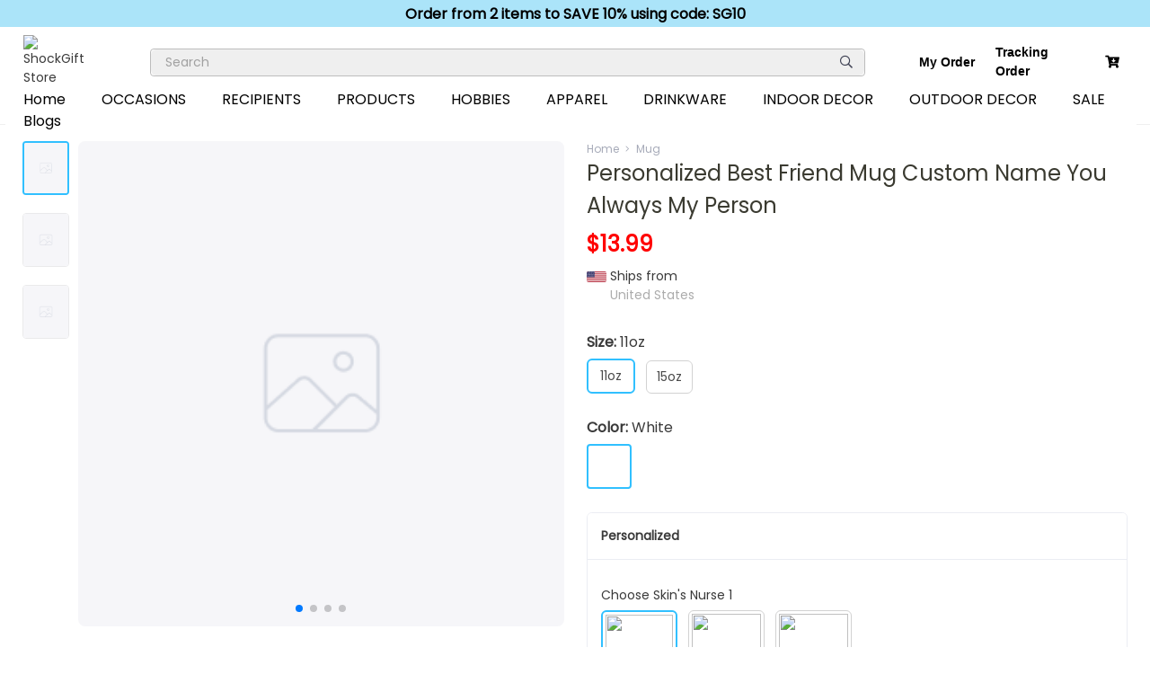

--- FILE ---
content_type: text/html; charset=utf-8
request_url: https://shockgift.com/products/personalized-best-friend-mug-custom-name-you-always-my-person
body_size: 21452
content:
<!doctype html>
<html data-n-head-ssr>
  <head >
    <title>Personalized Best Friend Mug Custom Name You Always My Person - Personalized Gifts, TShirt, Mug, Blanket, Canvas Customized Decor | ShockGift Store™</title><meta data-n-head="ssr" charset="utf-8"><meta data-n-head="ssr" name="viewport" content="width=device-width, initial-scale=1"><meta data-n-head="ssr" property="og:site_name" content="shockgift.com"><meta data-n-head="ssr" property="og:type" content="product"><meta data-n-head="ssr" property="og:locale" content="en_US"><meta data-n-head="ssr" property="og:title" content="Personalized Best Friend Mug Custom Name You Always My Person"><meta data-n-head="ssr" property="og:image" content="https://gtnstorage.s3.amazonaws.com/gtnstorage/20230413/personalized-best-friend-mug-custom-name-you-always-my-person.jpg"><meta data-n-head="ssr" property="og:url" content="https://shockgift.com/products/personalized-best-friend-mug-custom-name-you-always-my-person"><meta data-n-head="ssr" property="og:description" content="Personalized Best Friend Mug Custom Name You Always My Person"><meta data-n-head="ssr" property="apple-mobile-web-app-capable" content="yes"><meta data-n-head="ssr" property="keywords" content="mug, gift, Gift For Friend, Nurse, friend"><meta data-n-head="ssr" name="description" content="Personalized Best Friend Mug Custom Name You Always My Person"><meta data-n-head="ssr" name="robots" content="index, follow, max-image-preview:large, max-snippet:-1, max-video-preview:-1"><meta data-n-head="ssr" property="twitter:title" content="Personalized Best Friend Mug Custom Name You Always My Person"><meta data-n-head="ssr" property="twitter:description" content="Personalized Best Friend Mug Custom Name You Always My Person"><meta data-n-head="ssr" property="twitter:card" content="summary"><meta data-n-head="ssr" property="twitter:image" content="https://gtnstorage.s3.amazonaws.com/gtnstorage/20230413/personalized-best-friend-mug-custom-name-you-always-my-person.jpg"><meta data-n-head="ssr" property="twitter:image:alt" content="Personalized Best Friend Mug Custom Name You Always My Person"><meta data-n-head="ssr" property="og:image:url" content="https://gtnstorage.s3.amazonaws.com/gtnstorage/20230413/personalized-best-friend-mug-custom-name-you-always-my-person.jpg"><meta data-n-head="ssr" property="og:image:secure_url" content="https://gtnstorage.s3.amazonaws.com/gtnstorage/20230413/personalized-best-friend-mug-custom-name-you-always-my-person.jpg"><meta data-n-head="ssr" property="product:price:amount" content="13.99"><meta data-n-head="ssr" property="product:price:currency" content="USD"><link data-n-head="ssr" rel="icon" type="image/x-icon" href="https://gtnstorage.s3.amazonaws.com/gtnstorage/20221022/7df685e9a44ff7e583fc41aac1b45a35.png"><link data-n-head="ssr" rel="canonical" href="https://shockgift.com/products/personalized-best-friend-mug-custom-name-you-always-my-person"><link data-n-head="ssr" rel="preload" href="https://gtnstorage.s3.amazonaws.com/gtnstorage/20230413/personalized-best-friend-mug-custom-name-you-always-my-person.jpg" as="image"><link data-n-head="ssr" rel="preload" href="https://gtnstorage.s3.amazonaws.com/gtnstorage/20230413/personalized-best-friend-mug-custom-name-you-always-my-person(1).jpg" as="image"><link data-n-head="ssr" rel="preload" href="https://gtnstorage.s3.amazonaws.com/gtnstorage/20230413/personalized-best-friend-mug-custom-name-you-always-my-person(2).jpg" as="image"><script data-n-head="ssr" src="https://widget.trustpilot.com/bootstrap/v5/tp.widget.bootstrap.min.js" defer type="text/javascript"></script><script data-n-head="ssr" src="https://cdn.rawgit.com/Viglino/Canvas-TextPath/master/ctxtextpath.js" defer type="text/javascript"></script><script data-n-head="ssr">!function(f,b,e,v,n,t,s){if(f.fbq)return;n=f.fbq=function(){n.callMethod?n.callMethod.apply(n,arguments):n.queue.push(arguments)};if(!f._fbq)f._fbq=n;n.push=n;n.loaded=!0;n.version="2.0";n.queue=[];t=b.createElement(e);t.async=!0;t.src=v;s=b.getElementsByTagName(e)[0];s.parentNode.insertBefore(t,s)}(window, document,"script","https://connect.facebook.net/en_US/fbevents.js");fbq("init", "853916641612016");fbq("track", "PageView");</script><script data-n-head="ssr">(function(w,d,s,l,i){w[l]=w[l]||[];w[l].push({'gtm.start':new Date().getTime(),event:'gtm.js'});var f=d.getElementsByTagName(s)[0],j=d.createElement(s),dl=l!='dataLayer'?'&l='+l:'';j.async=true;j.src='https://www.googletagmanager.com/gtm.js?id='+i+dl;f.parentNode.insertBefore(j,f);})(window,document,'script','dataLayer','GTM-5K6NPZ3P');</script><script data-n-head="ssr">(function(w,d,s,r,n){w.TrustpilotObject=n;w[n]=w[n]||function(){(w[n].q=w[n].q||[]).push(arguments)};
            a=d.createElement(s);a.async=1;a.src=r;a.type='text/java'+s;f=d.getElementsByTagName(s)[0];
            f.parentNode.insertBefore(a,f)})(window,document,'script', 'https://invitejs.trustpilot.com/tp.min.js', 'tp');
            tp('register', 'null');</script><script data-n-head="ssr" src="https://www.googletagmanager.com/gtag/js?id=UA-196308405-1" type="text/javascript"></script><script data-n-head="ssr">window.dataLayer = window.dataLayer || [];
    function gtag(){dataLayer.push(arguments);}
    gtag('js', new Date());
    gtag('config', 'UA-196308405-1');</script><script data-n-head="ssr">!function (w, d, t) {
  w.TiktokAnalyticsObject=t;var ttq=w[t]=w[t]||[];ttq.methods=["page","track","identify","instances","debug","on","off","once","ready","alias","group","enableCookie","disableCookie"],ttq.setAndDefer=function(t,e){t[e]=function(){t.push([e].concat(Array.prototype.slice.call(arguments,0)))}};for(var i=0;i<ttq.methods.length;i++)ttq.setAndDefer(ttq,ttq.methods[i]);ttq.instance=function(t){for(var e=ttq._i[t]||[],n=0;n<ttq.methods.length;n++)ttq.setAndDefer(e,ttq.methods[n]);return e},ttq.load=function(e,n){var i="https://analytics.tiktok.com/i18n/pixel/events.js";ttq._i=ttq._i||{},ttq._i[e]=[],ttq._i[e]._u=i,ttq._t=ttq._t||{},ttq._t[e]=+new Date,ttq._o=ttq._o||{},ttq._o[e]=n||{};var o=document.createElement("script");o.type="text/javascript",o.async=!0,o.src=i+"?sdkid="+e+"&lib="+t;var a=document.getElementsByTagName("script")[0];a.parentNode.insertBefore(o,a)};
  ttq.load('CL07GTJC77UDR4OH7Q3G');
  ttq.page();
}(window, document, 'ttq');</script><script data-n-head="ssr" type="application/ld+json">{"@context":"https://schema.org","@type":"Product","@id":"personalized-best-friend-mug-custom-name-you-always-my-person","url":"https://shockgift.com/products/personalized-best-friend-mug-custom-name-you-always-my-person","name":"Personalized Best Friend Mug Custom Name You Always My Person","image":"https://gtnstorage.s3.amazonaws.com/gtnstorage/20230413/personalized-best-friend-mug-custom-name-you-always-my-person.jpg","brand":{"@type":"Brand","name":"shockgift.com"},"offers":{"@type":"Offer","url":"https://shockgift.com/products/personalized-best-friend-mug-custom-name-you-always-my-person","priceCurrency":"USD","price":13.99,"itemCondition":"https://schema.org/NewCondition","availability":"https://schema.org/InStock"},"description":"Personalized Best Friend Mug Custom Name You Always My Person"}</script><script data-n-head="ssr" type="application/ld+json">{"@context":"https://schema.org","@type":"BreadcrumbList","itemListElement":[{"@type":"ListItem","position":1,"name":"Home","item":"https://shockgift.com/"},{"@type":"ListItem","position":2,"name":"Mug","item":"https://shockgift.com/mug.l9.html"},{"@type":"ListItem","position":3,"name":"Personalized Best Friend Mug Custom Name You Always My Person","item":"https://shockgift.com/products/personalized-best-friend-mug-custom-name-you-always-my-person"}]}</script><link rel="preload" href="/_nuxt/72370c9.js" as="script"><link rel="preload" href="/_nuxt/2cb252f.js" as="script"><link rel="preload" href="/_nuxt/css/b8efb24.css" as="style"><link rel="preload" href="/_nuxt/9cb988f.js" as="script"><link rel="preload" href="/_nuxt/css/2326751.css" as="style"><link rel="preload" href="/_nuxt/3c7c6a9.js" as="script"><link rel="preload" href="/_nuxt/css/86e71c9.css" as="style"><link rel="preload" href="/_nuxt/d07f744.js" as="script"><link rel="preload" href="/_nuxt/css/bb68618.css" as="style"><link rel="preload" href="/_nuxt/8af7065.js" as="script"><link rel="preload" href="/_nuxt/css/c825fa0.css" as="style"><link rel="preload" href="/_nuxt/886b828.js" as="script"><link rel="preload" href="/_nuxt/css/493ed51.css" as="style"><link rel="preload" href="/_nuxt/0348a39.js" as="script"><link rel="preload" href="/_nuxt/css/7480392.css" as="style"><link rel="preload" href="/_nuxt/398f7ac.js" as="script"><link rel="stylesheet" href="/_nuxt/css/b8efb24.css"><link rel="stylesheet" href="/_nuxt/css/2326751.css"><link rel="stylesheet" href="/_nuxt/css/86e71c9.css"><link rel="stylesheet" href="/_nuxt/css/bb68618.css"><link rel="stylesheet" href="/_nuxt/css/c825fa0.css"><link rel="stylesheet" href="/_nuxt/css/493ed51.css"><link rel="stylesheet" href="/_nuxt/css/7480392.css">
  </head>
  <body >
    <div data-server-rendered="true" id="__nuxt"><!----><div id="__layout"><div class="default"><!----> <header><div class="default__sale">
      Order from 2 items to SAVE 10% using code: SG10
    </div> <div class="default__actionbar container actionbar"><a href="/" class="default__actionbar__left nuxt-link-active"><figure class="m-0"><img src="https://dytxoo7t3nc9k.cloudfront.net/autox40/gtnstorage/20221022/12872861638755e394e990500d66a166.png" alt="ShockGift Store" style="height:40px;margin-right:20px;"></figure></a> <div class="d-flex d-fa-c d-fj-c" style="width: 100%"><div class="input_wrap" data-v-32cab256><input name="keywords" type="text" placeholder="Search" autocomplete="off" value="" class="input form-control" data-v-32cab256> <i class="fal fa-search btn" data-v-32cab256></i></div></div> <div class="default__actionbar__right"><a href="/my-order" class="default__actionbar__right__item" style="min-width:65px;">My Order
    </a> <a href="/tracking-order" class="default__actionbar__right__item" style="min-width:100px;">Tracking Order
    </a> <a href="/cart" class="cart-icon ml-4" data-v-2032230e><span class="count-cart" style="display:none;" data-v-2032230e>0</span> <i class="fas fa-cart-arrow-down icon" data-v-2032230e></i></a></div></div> <div class="menu"><div class="menu__web" style="background-color:white;"><div class="container" style="padding: 0 28px"><div class="row d-f-r d-fa-c"><nav class="nav" style="margin-left:-10px;" data-v-69b84420><ul data-v-69b84420><li data-v-69b84420><a href="/" data-v-69b84420>
        Home
      </a></li><li data-v-69b84420><a href="#" data-v-69b84420>
          OCCASIONS
        </a> <ul data-v-69b84420><li data-v-69b84420><a href="/category/valentines-day" data-v-69b84420>Valentine's Day
            </a></li><li data-v-69b84420><a href="/products/personalized-best-friend-mug-custom-name-you-always-my-person#" data-v-69b84420>St Patrick's Day
            </a></li><li data-v-69b84420><a href="/category/mother-s-day" data-v-69b84420>Mother's Day
            </a></li><li data-v-69b84420><a href="/category/father-s-day" data-v-69b84420>Father's Day
            </a></li><li data-v-69b84420><a href="/category/halloween" data-v-69b84420>Halloween
            </a></li><li data-v-69b84420><a href="/category/christmas" data-v-69b84420>Christmas
            </a></li><li data-v-69b84420><a href="/category/anniversary-gifts" data-v-69b84420>Anniversary Gifts
            </a></li><li data-v-69b84420><a href="/category/birthday" data-v-69b84420>Birthday
            </a></li></ul></li><li data-v-69b84420><a href="#" data-v-69b84420>
          RECIPIENTS
        </a> <ul data-v-69b84420><li data-v-69b84420><a href="/category/gift-for-mom" data-v-69b84420>Gift for Mom
            </a></li><li data-v-69b84420><a href="/category/gift-for-dad" data-v-69b84420>Gift for Dad
            </a></li><li data-v-69b84420><a href="/category/gift-for-grandma" data-v-69b84420>Gift for Grandma
            </a></li><li data-v-69b84420><a href="/category/gift-for-grandchild" data-v-69b84420>Gift for Grandchild
            </a></li><li data-v-69b84420><a href="/category/gift-for-grandpa" data-v-69b84420>Gift for Grandpa
            </a></li><li data-v-69b84420><a href="/category/gift-for-daughter" data-v-69b84420>Gift for Daughter
            </a></li><li data-v-69b84420><a href="/category/gift-for-son" data-v-69b84420>Gift for Son
            </a></li><li data-v-69b84420><a href="/category/gift-for-wife" data-v-69b84420>Gift for Wife
            </a></li><li data-v-69b84420><a href="/category/gift-for-husband" data-v-69b84420>Gift for Husband
            </a></li><li data-v-69b84420><a href="/category/gift-for-girlfriend" data-v-69b84420>Gift for Girlfriend
            </a></li><li data-v-69b84420><a href="/category/gift-for-boyfriend" data-v-69b84420>Gift for Boyfriend
            </a></li></ul></li><li data-v-69b84420><a href="#" data-v-69b84420>
          PRODUCTS
        </a> <ul data-v-69b84420><li data-v-69b84420><a href="/category/apparel" data-v-69b84420>Apparel
            </a></li><li data-v-69b84420><a href="/category/coffee-mug" data-v-69b84420>Coffee Mug
            </a></li><li data-v-69b84420><a href="/category/canvas" data-v-69b84420>Canvas
            </a></li><li data-v-69b84420><a href="/category/poster" data-v-69b84420>Poster
            </a></li><li data-v-69b84420><a href="/category/ornament" data-v-69b84420>Ornament
            </a></li><li data-v-69b84420><a href="/category/blanket" data-v-69b84420>Blanket
            </a></li><li data-v-69b84420><a href="/category/pillow" data-v-69b84420>Pillow
            </a></li><li data-v-69b84420><a href="/category/necklace" data-v-69b84420>Necklace
            </a></li><li data-v-69b84420><a href="/category/plaque" data-v-69b84420>Plaque
            </a></li><li data-v-69b84420><a href="/category/doormat" data-v-69b84420>Doormat
            </a></li><li data-v-69b84420><a href="/category/candle" data-v-69b84420>Candle
            </a></li><li data-v-69b84420><a href="/category/dogtag" data-v-69b84420>Dogtag
            </a></li><li data-v-69b84420><a href="/category/personalized-tote-bag" data-v-69b84420>Personalized Tote Bag
            </a></li></ul></li><li data-v-69b84420><a href="#" data-v-69b84420>
          HOBBIES
        </a> <ul data-v-69b84420><li data-v-69b84420><a href="/category/dog-lover" data-v-69b84420>Dog Lover
            </a></li><li data-v-69b84420><a href="/category/cat-lover" data-v-69b84420>Cat Lover
            </a></li></ul></li><li data-v-69b84420><a href="#" data-v-69b84420>
          APPAREL
        </a> <ul data-v-69b84420><li data-v-69b84420><a href="/category/tshirt" data-v-69b84420>Tshirt
            </a></li><li data-v-69b84420><a href="/category/sweatshirt" data-v-69b84420>Sweatshirt
            </a></li><li data-v-69b84420><a href="/category/baby-onesie" data-v-69b84420>Baby Onesie
            </a></li></ul></li><li data-v-69b84420><a href="#" data-v-69b84420>
          DRINKWARE
        </a> <ul data-v-69b84420><li data-v-69b84420><a href="/category/coffee-mug" data-v-69b84420>Coffee Mug
            </a></li></ul></li><li data-v-69b84420><a href="#" data-v-69b84420>
          INDOOR DECOR
        </a> <ul data-v-69b84420><li data-v-69b84420><a href="/category/canvas" data-v-69b84420>Canvas
            </a></li><li data-v-69b84420><a href="/category/poster" data-v-69b84420>Poster
            </a></li><li data-v-69b84420><a href="/category/blanket" data-v-69b84420>Blanket
            </a></li><li data-v-69b84420><a href="/category/ornament" data-v-69b84420>Ornament
            </a></li><li data-v-69b84420><a href="/category/plaque" data-v-69b84420>Plaque
            </a></li><li data-v-69b84420><a href="/category/pillow" data-v-69b84420>Pillow
            </a></li></ul></li><li data-v-69b84420><a href="#" data-v-69b84420>
          OUTDOOR DECOR
        </a> <ul data-v-69b84420><li data-v-69b84420><a href="/category/doormat" data-v-69b84420>Doormat
            </a></li></ul></li><li data-v-69b84420><a href="/products/personalized-best-friend-mug-custom-name-you-always-my-person#" data-v-69b84420>
        SALE
      </a></li><li data-v-69b84420><a href="/blogs" data-v-69b84420>
        Blogs
      </a></li></ul></nav></div></div></div> <div class="menu__mobile" style="height: 90px"><div class="menu__mobile__header"><div class="container"><div class="menu__mobile__flex"><a href="/" class="menu__mobile__logo nuxt-link-active"><img src="https://dytxoo7t3nc9k.cloudfront.net/autox40/gtnstorage/20221022/12872861638755e394e990500d66a166.png" alt=""></a> <a href="/cart" class="cart-icon" data-v-2032230e><span class="count-cart" style="display:none;" data-v-2032230e>0</span> <i class="fas fa-cart-arrow-down icon" data-v-2032230e></i></a></div> <div class="input_wrap" style="max-width:100%;" data-v-32cab256><input name="keywords" type="text" placeholder="Search" autocomplete="off" value="" class="input form-control" data-v-32cab256> <i class="fal fa-search btn" data-v-32cab256></i></div></div></div> <nav role="navigation" style="position:relative;top:-91px;" data-v-1492ec18><!----> <div id="menuToggle" data-v-1492ec18><input type="checkbox" data-v-1492ec18> <span data-v-1492ec18></span> <span data-v-1492ec18></span> <span data-v-1492ec18></span> <ul id="menu" data-v-1492ec18><li data-v-1492ec18><a href="/" class="menu-mobile-link" data-v-1492ec18>Home
        </a></li><li data-v-1492ec18><div style="\n              display: flex;\n              flex-direction: row;\n              align-items: center;\n              padding-right: 20px;\n            " data-v-1492ec18><a href="/products/personalized-best-friend-mug-custom-name-you-always-my-person#" class="d-f-1 menu-mobile-link" data-v-1492ec18>
              OCCASIONS
            </a> <i class="fas fa-chevron-right chevron" style="color: black; font-size: 10px" data-v-1492ec18></i></div> <div class="collapse" style="display:none;" data-v-1492ec18><ul style="padding-left:20px;" data-v-1492ec18><li data-v-1492ec18><a href="/category/valentines-day" class="menu-mobile-link" data-v-1492ec18>Valentine's Day
                </a></li><li data-v-1492ec18><a href="/products/personalized-best-friend-mug-custom-name-you-always-my-person#" class="menu-mobile-link" data-v-1492ec18>St Patrick's Day
                </a></li><li data-v-1492ec18><a href="/category/mother-s-day" class="menu-mobile-link" data-v-1492ec18>Mother's Day
                </a></li><li data-v-1492ec18><a href="/category/father-s-day" class="menu-mobile-link" data-v-1492ec18>Father's Day
                </a></li><li data-v-1492ec18><a href="/category/halloween" class="menu-mobile-link" data-v-1492ec18>Halloween
                </a></li><li data-v-1492ec18><a href="/category/christmas" class="menu-mobile-link" data-v-1492ec18>Christmas
                </a></li><li data-v-1492ec18><a href="/category/anniversary-gifts" class="menu-mobile-link" data-v-1492ec18>Anniversary Gifts
                </a></li><li data-v-1492ec18><a href="/category/birthday" class="menu-mobile-link" data-v-1492ec18>Birthday
                </a></li></ul></div></li><li data-v-1492ec18><div style="\n              display: flex;\n              flex-direction: row;\n              align-items: center;\n              padding-right: 20px;\n            " data-v-1492ec18><a href="/products/personalized-best-friend-mug-custom-name-you-always-my-person#" class="d-f-1 menu-mobile-link" data-v-1492ec18>
              RECIPIENTS
            </a> <i class="fas fa-chevron-right chevron" style="color: black; font-size: 10px" data-v-1492ec18></i></div> <div class="collapse" style="display:none;" data-v-1492ec18><ul style="padding-left:20px;" data-v-1492ec18><li data-v-1492ec18><a href="/category/gift-for-mom" class="menu-mobile-link" data-v-1492ec18>Gift for Mom
                </a></li><li data-v-1492ec18><a href="/category/gift-for-dad" class="menu-mobile-link" data-v-1492ec18>Gift for Dad
                </a></li><li data-v-1492ec18><a href="/category/gift-for-grandma" class="menu-mobile-link" data-v-1492ec18>Gift for Grandma
                </a></li><li data-v-1492ec18><a href="/category/gift-for-grandchild" class="menu-mobile-link" data-v-1492ec18>Gift for Grandchild
                </a></li><li data-v-1492ec18><a href="/category/gift-for-grandpa" class="menu-mobile-link" data-v-1492ec18>Gift for Grandpa
                </a></li><li data-v-1492ec18><a href="/category/gift-for-daughter" class="menu-mobile-link" data-v-1492ec18>Gift for Daughter
                </a></li><li data-v-1492ec18><a href="/category/gift-for-son" class="menu-mobile-link" data-v-1492ec18>Gift for Son
                </a></li><li data-v-1492ec18><a href="/category/gift-for-wife" class="menu-mobile-link" data-v-1492ec18>Gift for Wife
                </a></li><li data-v-1492ec18><a href="/category/gift-for-husband" class="menu-mobile-link" data-v-1492ec18>Gift for Husband
                </a></li><li data-v-1492ec18><a href="/category/gift-for-girlfriend" class="menu-mobile-link" data-v-1492ec18>Gift for Girlfriend
                </a></li><li data-v-1492ec18><a href="/category/gift-for-boyfriend" class="menu-mobile-link" data-v-1492ec18>Gift for Boyfriend
                </a></li></ul></div></li><li data-v-1492ec18><div style="\n              display: flex;\n              flex-direction: row;\n              align-items: center;\n              padding-right: 20px;\n            " data-v-1492ec18><a href="/products/personalized-best-friend-mug-custom-name-you-always-my-person#" class="d-f-1 menu-mobile-link" data-v-1492ec18>
              PRODUCTS
            </a> <i class="fas fa-chevron-right chevron" style="color: black; font-size: 10px" data-v-1492ec18></i></div> <div class="collapse" style="display:none;" data-v-1492ec18><ul style="padding-left:20px;" data-v-1492ec18><li data-v-1492ec18><a href="/category/apparel" class="menu-mobile-link" data-v-1492ec18>Apparel
                </a></li><li data-v-1492ec18><a href="/category/coffee-mug" class="menu-mobile-link" data-v-1492ec18>Coffee Mug
                </a></li><li data-v-1492ec18><a href="/category/canvas" class="menu-mobile-link" data-v-1492ec18>Canvas
                </a></li><li data-v-1492ec18><a href="/category/poster" class="menu-mobile-link" data-v-1492ec18>Poster
                </a></li><li data-v-1492ec18><a href="/category/ornament" class="menu-mobile-link" data-v-1492ec18>Ornament
                </a></li><li data-v-1492ec18><a href="/category/blanket" class="menu-mobile-link" data-v-1492ec18>Blanket
                </a></li><li data-v-1492ec18><a href="/category/pillow" class="menu-mobile-link" data-v-1492ec18>Pillow
                </a></li><li data-v-1492ec18><a href="/category/necklace" class="menu-mobile-link" data-v-1492ec18>Necklace
                </a></li><li data-v-1492ec18><a href="/category/plaque" class="menu-mobile-link" data-v-1492ec18>Plaque
                </a></li><li data-v-1492ec18><a href="/category/doormat" class="menu-mobile-link" data-v-1492ec18>Doormat
                </a></li><li data-v-1492ec18><a href="/category/candle" class="menu-mobile-link" data-v-1492ec18>Candle
                </a></li><li data-v-1492ec18><a href="/category/dogtag" class="menu-mobile-link" data-v-1492ec18>Dogtag
                </a></li><li data-v-1492ec18><a href="/category/personalized-tote-bag" class="menu-mobile-link" data-v-1492ec18>Personalized Tote Bag
                </a></li></ul></div></li><li data-v-1492ec18><div style="\n              display: flex;\n              flex-direction: row;\n              align-items: center;\n              padding-right: 20px;\n            " data-v-1492ec18><a href="/products/personalized-best-friend-mug-custom-name-you-always-my-person#" class="d-f-1 menu-mobile-link" data-v-1492ec18>
              HOBBIES
            </a> <i class="fas fa-chevron-right chevron" style="color: black; font-size: 10px" data-v-1492ec18></i></div> <div class="collapse" style="display:none;" data-v-1492ec18><ul style="padding-left:20px;" data-v-1492ec18><li data-v-1492ec18><a href="/category/dog-lover" class="menu-mobile-link" data-v-1492ec18>Dog Lover
                </a></li><li data-v-1492ec18><a href="/category/cat-lover" class="menu-mobile-link" data-v-1492ec18>Cat Lover
                </a></li></ul></div></li><li data-v-1492ec18><div style="\n              display: flex;\n              flex-direction: row;\n              align-items: center;\n              padding-right: 20px;\n            " data-v-1492ec18><a href="/products/personalized-best-friend-mug-custom-name-you-always-my-person#" class="d-f-1 menu-mobile-link" data-v-1492ec18>
              APPAREL
            </a> <i class="fas fa-chevron-right chevron" style="color: black; font-size: 10px" data-v-1492ec18></i></div> <div class="collapse" style="display:none;" data-v-1492ec18><ul style="padding-left:20px;" data-v-1492ec18><li data-v-1492ec18><a href="/category/tshirt" class="menu-mobile-link" data-v-1492ec18>Tshirt
                </a></li><li data-v-1492ec18><a href="/category/sweatshirt" class="menu-mobile-link" data-v-1492ec18>Sweatshirt
                </a></li><li data-v-1492ec18><a href="/category/baby-onesie" class="menu-mobile-link" data-v-1492ec18>Baby Onesie
                </a></li></ul></div></li><li data-v-1492ec18><div style="\n              display: flex;\n              flex-direction: row;\n              align-items: center;\n              padding-right: 20px;\n            " data-v-1492ec18><a href="/products/personalized-best-friend-mug-custom-name-you-always-my-person#" class="d-f-1 menu-mobile-link" data-v-1492ec18>
              DRINKWARE
            </a> <i class="fas fa-chevron-right chevron" style="color: black; font-size: 10px" data-v-1492ec18></i></div> <div class="collapse" style="display:none;" data-v-1492ec18><ul style="padding-left:20px;" data-v-1492ec18><li data-v-1492ec18><a href="/category/coffee-mug" class="menu-mobile-link" data-v-1492ec18>Coffee Mug
                </a></li></ul></div></li><li data-v-1492ec18><div style="\n              display: flex;\n              flex-direction: row;\n              align-items: center;\n              padding-right: 20px;\n            " data-v-1492ec18><a href="/products/personalized-best-friend-mug-custom-name-you-always-my-person#" class="d-f-1 menu-mobile-link" data-v-1492ec18>
              INDOOR DECOR
            </a> <i class="fas fa-chevron-right chevron" style="color: black; font-size: 10px" data-v-1492ec18></i></div> <div class="collapse" style="display:none;" data-v-1492ec18><ul style="padding-left:20px;" data-v-1492ec18><li data-v-1492ec18><a href="/category/canvas" class="menu-mobile-link" data-v-1492ec18>Canvas
                </a></li><li data-v-1492ec18><a href="/category/poster" class="menu-mobile-link" data-v-1492ec18>Poster
                </a></li><li data-v-1492ec18><a href="/category/blanket" class="menu-mobile-link" data-v-1492ec18>Blanket
                </a></li><li data-v-1492ec18><a href="/category/ornament" class="menu-mobile-link" data-v-1492ec18>Ornament
                </a></li><li data-v-1492ec18><a href="/category/plaque" class="menu-mobile-link" data-v-1492ec18>Plaque
                </a></li><li data-v-1492ec18><a href="/category/pillow" class="menu-mobile-link" data-v-1492ec18>Pillow
                </a></li></ul></div></li><li data-v-1492ec18><div style="\n              display: flex;\n              flex-direction: row;\n              align-items: center;\n              padding-right: 20px;\n            " data-v-1492ec18><a href="/products/personalized-best-friend-mug-custom-name-you-always-my-person#" class="d-f-1 menu-mobile-link" data-v-1492ec18>
              OUTDOOR DECOR
            </a> <i class="fas fa-chevron-right chevron" style="color: black; font-size: 10px" data-v-1492ec18></i></div> <div class="collapse" style="display:none;" data-v-1492ec18><ul style="padding-left:20px;" data-v-1492ec18><li data-v-1492ec18><a href="/category/doormat" class="menu-mobile-link" data-v-1492ec18>Doormat
                </a></li></ul></div></li><li data-v-1492ec18><a href="/products/personalized-best-friend-mug-custom-name-you-always-my-person#" class="menu-mobile-link" data-v-1492ec18>SALE
        </a></li><li data-v-1492ec18><a href="/blogs" class="menu-mobile-link" data-v-1492ec18>Blogs
        </a></li></ul></div></nav></div> <div></div></div></header> <main style="min-height: calc(100vh - 120px)"><div class="container"><!----></div></main> <footer class="default__footer" data-v-45878f4a><div class="container pb-5" data-v-45878f4a><div class="row" data-v-45878f4a><div class="col-md-3 information-container" data-v-45878f4a><div class="information" data-v-45878f4a><div class="title" data-v-45878f4a><!----> <img src="https://gtnstorage.s3.amazonaws.com/gtnstorage/20221022/12872861638755e394e990500d66a166.png" height="40" alt="ShockGift Store" data-v-45878f4a></div> <a href="/" class="item nuxt-link-active" data-v-45878f4a>ShockGift Store
          </a> <div class="item" data-v-45878f4a>
            Business ID: 75143346
          </div> <div class="item" data-v-45878f4a><strong data-v-45878f4a>US Warehouse</strong>:
            <span style="word-break: break-word" data-v-45878f4a>1850 Evans Ln, spc 19 San Jose, California, CA, 95125, United States.</span></div> <div class="item" data-v-45878f4a><strong data-v-45878f4a>MIHEI HANDMANDE LIMITED</strong>:
            <span style="word-break: break-word" data-v-45878f4a>Room 1D, 2/F, FU TAO Building
98 Argyle Street, Mongkok,
Kowloon, 
Hong Kong</span></div> <!----> <div class="item" data-v-45878f4a>
            Phone: 1-503-6589779
          </div> <div class="item" data-v-45878f4a>
            Email: support@shockgift.com - Email reply within 24h
          </div></div></div> <div class="col-md-3 information-container" data-v-45878f4a><div class="information" data-v-45878f4a><div class="title" data-v-45878f4a>Help Center</div></div> <div class="information" style="margin-bottom: 20px" data-v-45878f4a><div class="title" style="padding-bottom: 4px; padding-top: 4px; font-size: 14px" data-v-45878f4a>
            Customer Service:
          </div> <div class="item" data-v-45878f4a>
            Phone: 1-503-6589779
          </div> <div class="item" data-v-45878f4a>
            Email: support@shockgift.com - Email reply within 24h
          </div></div> <div class="information" style="margin-bottom: 20px" data-v-45878f4a><div class="title" style="padding-bottom: 4px; padding-top: 4px; font-size: 14px" data-v-45878f4a>
            Service Hours:
          </div> <div class="item" data-v-45878f4a>Mon–Sat: 9 AM-5 PM EST</div></div></div> <div class="col-md-3 information-container" data-v-45878f4a><div class="information" data-v-45878f4a><div class="title" data-v-45878f4a>Information</div> <a href="/about-us" class="item-link" data-v-45878f4a>About us
            </a><a href="/payment-and-return-%26-refund-policy" class="item-link" data-v-45878f4a>Payment and return &amp; refund policy
            </a><a href="/shipping-policy" class="item-link" data-v-45878f4a>Shipping policy
            </a><a href="/terms-of-service" class="item-link" data-v-45878f4a>Terms of service
            </a><a href="/privacy-policy" class="item-link" data-v-45878f4a>Privacy policy
            </a><a href="/dmca" class="item-link" data-v-45878f4a>DMCA
            </a> <a href="/blogs" class="item-link" data-v-45878f4a>Blogs</a></div></div> <div class="col-md-3 information-container" data-v-45878f4a><div class="information" data-v-45878f4a><div class="title" data-v-45878f4a>We accept</div> <div class="button-follow" style="margin-top: -12px" data-v-45878f4a><img alt src="/_nuxt/img/paypal.8863bdc.svg" data-v-45878f4a> <img alt src="/_nuxt/img/visa.63c28db.svg" data-v-45878f4a> <img alt src="/_nuxt/img/mastercard.b34187b.svg" data-v-45878f4a></div> <!----> <!----></div></div></div></div></footer> <i class="far fa-arrow-to-top scroll-to-top" style="display:none;"></i> <!----> <div id="fb-root-id"></div></div></div></div><script>window.__NUXT__=(function(a,b,c,d,e,f,g,h,i,j,k,l,m,n,o,p,q,r,s,t,u,v,w,x,y,z,A,B,C,D,E,F,G,H,I,J,K,L,M,N,O,P,Q,R,S,T,U,V,W,X,Y,Z,_,$,aa,ab,ac,ad,ae,af,ag,ah,ai,aj,ak,al,am,an,ao,ap,aq,ar,as,at,au,av,aw,ax,ay,az,aA,aB,aC,aD,aE,aF,aG,aH,aI,aJ,aK,aL,aM,aN,aO,aP,aQ,aR,aS,aT,aU,aV,aW,aX,aY,aZ,a_,a$,ba,bb,bc,bd,be,bf,bg,bh,bi,bj,bk,bl,bm,bn,bo,bp,bq,br,bs,bt,bu,bv,bw,bx,by,bz,bA,bB,bC,bD,bE,bF,bG,bH,bI,bJ,bK,bL,bM,bN,bO,bP,bQ,bR,bS,bT,bU,bV,bW,bX,bY,bZ,b_,b$,ca,cb,cc,cd,ce,cf,cg,ch,ci,cj,ck,cl,cm,cn,co,cp,cq,cr,cs,ct,cu,cv,cw,cx,cy,cz,cA,cB,cC,cD,cE,cF,cG,cH,cI,cJ,cK,cL,cM,cN,cO,cP,cQ,cR,cS,cT,cU,cV,cW,cX,cY,cZ,c_,c$,da,db,dc,dd,de,df,dg,dh,di,dj,dk,dl,dm,dn,do0,dp,dq,dr,ds,dt,du,dv,dw,dx,dy,dz,dA,dB,dC,dD,dE,dF,dG,dH,dI,dJ,dK,dL,dM,dN,dO,dP,dQ,dR,dS,dT,dU,dV,dW,dX,dY,dZ,d_,d$,ea,eb,ec,ed,ee,ef,eg,eh,ei,ej){ed.self={layout:A,logo:{}};ed.loader={type:"spinner-logo",logo:"@\u002Fassets\u002Fimg\u002Flogo.png",message:"Please wait..."};ed.breakpoints={sm:576,md:768,lg:992,xl:ee,xxl:ee};ed.colors={theme:{base:{white:z,primary:"#6993FF",secondary:ef,success:"#1BC5BD",info:"#8950FC",warning:"#FFA800",danger:"#F64E60",light:aG,dark:aH},light:{white:z,primary:"#E1E9FF",secondary:eg,success:"#C9F7F5",info:"#EEE5FF",warning:"#FFF4DE",danger:"#FFE2E5",light:aG,dark:eh},inverse:{white:z,primary:z,secondary:aH,success:z,info:z,warning:z,danger:z,light:ei,dark:z}},gray:{"gray-100":aG,"gray-200":eg,"gray-300":ef,"gray-400":eh,"gray-500":"#B5B5C3","gray-600":"#80808F","gray-700":ei,"gray-800":"#1B283F","gray-900":aH}};ed["font-family"]="Poppins";ed.header={self:{display:f,width:aI,theme:ej,fixed:{desktop:f,mobile:f}},menu:{self:{display:f,layout:A,"root-arrow":l},desktop:{arrow:f,toggle:"click",submenu:{theme:ej,arrow:f}},mobile:{submenu:{theme:aJ,accordion:f}}}};ed.subheader={display:f,displayDesc:l,displayDaterangepicker:f,layout:"subheader-v1",fixed:f,width:aI,clear:l,style:"solid"};ed.content={width:"fixed"};ed.brand={self:{theme:aJ}};ed.aside={self:{theme:aJ,display:f,fixed:f,minimize:{toggle:f,default:l,hoverable:f}},footer:{self:{display:f}},menu:{dropdown:l,scroll:l,submenu:{accordion:f,dropdown:{arrow:f,"hover-timeout":500}}}};ed.footer={width:aI,fixed:l};return {layout:A,data:[{listing:{id:r,title:"Personalized Best Friend Mug Custom Name You Always My Person",description:"\u003Ch3\u003E\u003Cstrong\u003EPersonalized Best Friend Mug Custom Name You Always My Person\u003C\u002Fstrong\u003E\u003C\u002Fh3\u003E\u003Cp\u003E\u003Cspan style=\"background-color:transparent;color:#0e101a;font-size:11pt;\"\u003EAre you looking for a marvelous&nbsp;\u003Cstrong\u003Egift for your Best Friend&nbsp;\u003C\u002Fstrong\u003Eon her birthday or another occasion? These&nbsp;\u003Cstrong\u003EPersonalized Best Friend Mugs\u003C\u002Fstrong\u003E are an outstanding gift idea. Not only express love to your friend through printed messages but also&nbsp;\u003Cstrong\u003Ecustomize your name and photo\u003C\u002Fstrong\u003E to create a&nbsp;\u003Cstrong\u003EUnique Mug.\u003C\u002Fstrong\u003E\u003C\u002Fspan\u003E\u003C\u002Fp\u003E\u003Cp\u003E\u003Cspan style=\"background-color:transparent;color:#0e101a;font-size:11pt;\"\u003EGrip it and sip it. Personalize an 11oz or 15oz white mug with one of your favorite images. Full-color edge-to-edge imprinting, strong ceramic construction, and everyday convenience come together in one product.\u003C\u002Fspan\u003E\u003C\u002Fp\u003E\u003Cp\u003E\u003Cspan style=\"background-color:transparent;color:#0e101a;font-size:11pt;\"\u003E- 11oz: 3.8” height x 3.2” diameter.\u003C\u002Fspan\u003E\u003C\u002Fp\u003E\u003Cp\u003E\u003Cspan style=\"background-color:transparent;color:#0e101a;font-size:11pt;\"\u003E- 15oz: 4.5” height x 3.4” diameter.\u003C\u002Fspan\u003E\u003C\u002Fp\u003E\u003Cp\u003E\u003Cspan style=\"background-color:transparent;color:#0e101a;font-size:11pt;\"\u003E- Full-color edge-to-edge imprinting.\u003C\u002Fspan\u003E\u003C\u002Fp\u003E\u003Cp\u003E\u003Cspan style=\"background-color:transparent;color:#0e101a;font-size:11pt;\"\u003E- Microwave safe.\u003C\u002Fspan\u003E\u003C\u002Fp\u003E\u003Cp\u003E\u003Cspan style=\"background-color:transparent;color:#0e101a;font-size:11pt;\"\u003E- Dishwasher safe.\u003C\u002Fspan\u003E\u003C\u002Fp\u003E",images:[{thumb:"https:\u002F\u002Fdytxoo7t3nc9k.cloudfront.net\u002F75xauto\u002Fgtnstorage\u002F20230413\u002Fpersonalized-best-friend-mug-custom-name-you-always-my-person.jpg",origin:"https:\u002F\u002Fdytxoo7t3nc9k.cloudfront.net\u002F740xauto\u002Fgtnstorage\u002F20230413\u002Fpersonalized-best-friend-mug-custom-name-you-always-my-person.jpg",root:"https:\u002F\u002Fgtnstorage.s3.amazonaws.com\u002Fgtnstorage\u002F20230413\u002Fpersonalized-best-friend-mug-custom-name-you-always-my-person.jpg"},{thumb:"https:\u002F\u002Fdytxoo7t3nc9k.cloudfront.net\u002F75xauto\u002Fgtnstorage\u002F20230413\u002Fpersonalized-best-friend-mug-custom-name-you-always-my-person(1).jpg",origin:"https:\u002F\u002Fdytxoo7t3nc9k.cloudfront.net\u002F740xauto\u002Fgtnstorage\u002F20230413\u002Fpersonalized-best-friend-mug-custom-name-you-always-my-person(1).jpg",root:"https:\u002F\u002Fgtnstorage.s3.amazonaws.com\u002Fgtnstorage\u002F20230413\u002Fpersonalized-best-friend-mug-custom-name-you-always-my-person(1).jpg"},{thumb:"https:\u002F\u002Fdytxoo7t3nc9k.cloudfront.net\u002F75xauto\u002Fgtnstorage\u002F20230413\u002Fpersonalized-best-friend-mug-custom-name-you-always-my-person(2).jpg",origin:"https:\u002F\u002Fdytxoo7t3nc9k.cloudfront.net\u002F740xauto\u002Fgtnstorage\u002F20230413\u002Fpersonalized-best-friend-mug-custom-name-you-always-my-person(2).jpg",root:"https:\u002F\u002Fgtnstorage.s3.amazonaws.com\u002Fgtnstorage\u002F20230413\u002Fpersonalized-best-friend-mug-custom-name-you-always-my-person(2).jpg"}],min_price:aK,standard_price:aK,display_price:d,variations:{data:[{code:aL,name:aM,options:[{value:aN,modify_price:m,price:m,selected:f},{value:aO,modify_price:F,price:D,selected:f}]},{code:aP,name:aQ,options:[{value:V,modify_price:m,price:m,selected:f}]}]},categories:[{id:W,name:au,slug:av,pivot:{listing_id:r,category_id:W}},{id:aR,name:"Gift",slug:aw,pivot:{listing_id:r,category_id:aR}},{id:aS,name:"New Arrivals",slug:"new-arrivals",pivot:{listing_id:r,category_id:aS}},{id:aT,name:"Best Friends Day",slug:"best-friends-day",pivot:{listing_id:r,category_id:aT}},{id:aU,name:"Product",slug:"product",pivot:{listing_id:r,category_id:aU}},{id:aV,name:"Bestie",slug:"bestie",pivot:{listing_id:r,category_id:aV}},{id:aW,name:"Personalized Best Friend Mug",slug:"personalized-best-friend-mug",pivot:{listing_id:r,category_id:aW}}],category:a,design:{id:20022,title:"sky-01-nurse-friend",data:{commonLayers:[{code:aX,name:"sky-01-nurse-friend-left",type:s,attributes:{options:[{code:"241732dc-02f6-4ceb-911e-4e21d12d29f1",isDefault:g,thumb:{width:46,height:i,path:"https:\u002F\u002Fgtnstorage.s3.amazonaws.com\u002Fgtnstorage\u002F20210918\u002FcmEIV16dZq91HiRPMZ5r6vbblv7eiAQ7NHFjPJbr.png"},medium:{width:e,height:e,path:"https:\u002F\u002Fgtnstorage.s3.amazonaws.com\u002Fgtnstorage\u002F20210918\u002FwvR8gn00zgDTC0AfudqtraeTYJFBaN8DkaaRs9ut.png"},child:a}]},width:G,height:G},{code:aY,name:"sky-01-nurse-friend-right",type:s,width:G,height:G,attributes:{options:[{code:"30e474b8-17cc-4c4c-8ded-11e1fcf2e029",isDefault:g,thumb:{width:56,height:i,path:"https:\u002F\u002Fgtnstorage.s3.amazonaws.com\u002Fgtnstorage\u002F20210918\u002FB0SffmTVOgu9rsoCh1Q6KUmcbdJhOlYTw6JlzhJg.png"},medium:{width:e,height:e,path:"https:\u002F\u002Fgtnstorage.s3.amazonaws.com\u002Fgtnstorage\u002F20210918\u002FAsRmRBg9RT0ZtSDezRAbaJ2EtSfbbqgjyrh8OrLN.png"},child:a}]}},{attributes:{options:[{code:"b9e4628f-b755-4813-9935-a3185575f652",isDefault:g,thumb:{width:130,height:i,path:"https:\u002F\u002Fgtnstorage.s3.amazonaws.com\u002Fgtnstorage\u002F20210918\u002F6USTBG4wDoOh6tChvz4Ze9eCH2H5z58Ze3YJPVDI.png"},medium:{width:e,height:e,path:"https:\u002F\u002Fgtnstorage.s3.amazonaws.com\u002Fgtnstorage\u002F20210918\u002F4XjW97f5OQlbnqN0HGyOMTBLnV100LPiJWbhKkWx.png"},child:a},{code:"030bfafa-c44e-4c16-923e-99b17de8c716",isDefault:d,thumb:{width:aZ,height:i,path:"https:\u002F\u002Fgtnstorage.s3.amazonaws.com\u002Fgtnstorage\u002F20210918\u002FXZBE1bb73EdqwMhKSiWeTce7g1ElZ2DcuUwXfqnn.png"},medium:{width:e,height:e,path:"https:\u002F\u002Fgtnstorage.s3.amazonaws.com\u002Fgtnstorage\u002F20210918\u002FqsnKIzMHRz9G1mJR7G3shJCYkVLMB76q518riOB0.png"},child:a},{code:"0bd46470-ca79-42fc-8bad-ccf697d4b276",isDefault:d,thumb:{width:aZ,height:i,path:"https:\u002F\u002Fgtnstorage.s3.amazonaws.com\u002Fgtnstorage\u002F20210918\u002F0aWbifWgU1oZav150GdoSv8hQvakEb0fTLtsDLRz.png"},medium:{width:e,height:e,path:"https:\u002F\u002Fgtnstorage.s3.amazonaws.com\u002Fgtnstorage\u002F20210918\u002Fvk0U90xupcAQdZev4uIthCglPc8WryCpfqwLXFbL.png"},child:a}]},type:s,code:a_,name:"sky-01-nurse-friend-skin-left"},{attributes:{source:[{name:"Style 1",code:"e945f941e6683d8ae953ba0b910d702c163195609838276145ac825d70d",options:[{code:"c24cef8a-af19-4d61-b00d-213f2c6efcea",isDefault:g,thumb:{width:P,height:i,path:"https:\u002F\u002Fgtnstorage.s3.amazonaws.com\u002Fgtnstorage\u002F20210918\u002FfNzJIpnuf1SvbW5MjCohINmAOwdIrAYLUNcWWfRo.png"},medium:{width:e,height:e,path:"https:\u002F\u002Fgtnstorage.s3.amazonaws.com\u002Fgtnstorage\u002F20210918\u002FOjkidyKseEfshSDR5IcAXrF6v1CaNe5Te9H6fkFU.png"},child:a},{code:"3b534e96-9875-4527-9678-f0a5eae3f24d",isDefault:d,thumb:{width:P,height:i,path:"https:\u002F\u002Fgtnstorage.s3.amazonaws.com\u002Fgtnstorage\u002F20210918\u002FUCND9522audULah79R2yYZl4LKIdcx7pZiwZpiGf.png"},medium:{width:e,height:e,path:"https:\u002F\u002Fgtnstorage.s3.amazonaws.com\u002Fgtnstorage\u002F20210918\u002FKeALE3hEbj4RliHhpT7E6ahCRsWFiQnMTgcGwn21.png"},child:a},{code:"da8bea8f-41fb-4699-90fc-e5d5e671cbf5",isDefault:d,thumb:{width:P,height:i,path:"https:\u002F\u002Fgtnstorage.s3.amazonaws.com\u002Fgtnstorage\u002F20210918\u002F5cQb3b91EFdzIgAGGDAbXjO2tjyWGczFHTGFuYE4.png"},medium:{width:e,height:e,path:"https:\u002F\u002Fgtnstorage.s3.amazonaws.com\u002Fgtnstorage\u002F20210918\u002FEBMiuOjaunxwmBsdVLDH3vEn10mhfj6j4EyoXvfH.png"},child:a},{code:"608b3a75-9fbb-4a79-8124-e81befe78cb0",isDefault:d,thumb:{width:P,height:i,path:"https:\u002F\u002Fgtnstorage.s3.amazonaws.com\u002Fgtnstorage\u002F20210918\u002FJMNNvRj1pNxtYEkfSTxcUtW4ykYjHC09rSOD4br5.png"},medium:{width:e,height:e,path:"https:\u002F\u002Fgtnstorage.s3.amazonaws.com\u002Fgtnstorage\u002F20210918\u002FrZCWE0VVs0usXexglSTOU1vORfVGO9g2Z9JolKzh.png"},child:a},{code:"37fa8e62-a45b-4129-8de6-9bcfc4cdaa9d",isDefault:d,thumb:{width:P,height:i,path:"https:\u002F\u002Fgtnstorage.s3.amazonaws.com\u002Fgtnstorage\u002F20210918\u002FQh5pRl0Zv9LGcR4bp5llbsr74L3QoOcLfwD9T6fr.png"},medium:{width:e,height:e,path:"https:\u002F\u002Fgtnstorage.s3.amazonaws.com\u002Fgtnstorage\u002F20210918\u002F7rHyePMlrZvxEdWMtebo1xdIdzVOuq7JUEVTihzN.png"},child:a}]},{name:"Style 2",code:"08a6949e5abdd64c99358605f6709cb5163195609838276145ac825d714",options:[{code:"69f3ab48-3942-431f-94f4-4dc727454e9e",isDefault:g,thumb:{width:Q,height:i,path:"https:\u002F\u002Fgtnstorage.s3.amazonaws.com\u002Fgtnstorage\u002F20210918\u002FpeAvvxelfzwC3MgSmAxZVMrfZJEIwHZ6jMx5kYiX.png"},medium:{width:e,height:e,path:"https:\u002F\u002Fgtnstorage.s3.amazonaws.com\u002Fgtnstorage\u002F20210918\u002FVfvEjRHAwqnX98v2WP56oWqWNSoJLqaSrNTpEWxx.png"},child:a},{code:"eb040881-f3f6-4153-8d57-0df681f1152e",isDefault:d,thumb:{width:Q,height:i,path:"https:\u002F\u002Fgtnstorage.s3.amazonaws.com\u002Fgtnstorage\u002F20210918\u002FYVnDHvM90ml1BYZQfaq8yGIpJhSWWQ8xuP1Pm1bs.png"},medium:{width:e,height:e,path:"https:\u002F\u002Fgtnstorage.s3.amazonaws.com\u002Fgtnstorage\u002F20210918\u002F7IKgnpkXCxnRqbGff3PiUWfkge4IPhP5h0bR0hMo.png"},child:a},{code:"ecb75817-98a6-4dd8-8435-71b8be0fe1a8",isDefault:d,thumb:{width:Q,height:i,path:"https:\u002F\u002Fgtnstorage.s3.amazonaws.com\u002Fgtnstorage\u002F20210918\u002F6lrHxkbH3AlKyDgxlh7Q2NC0LXDgwImaO3Auyk9W.png"},medium:{width:e,height:e,path:"https:\u002F\u002Fgtnstorage.s3.amazonaws.com\u002Fgtnstorage\u002F20210918\u002Fv8uLLYvtGcjAhCK6KTOhwdy6zsbDD3l5r3yAz405.png"},child:a},{code:"d7dd54d3-0a49-44f8-9bd3-95394c10cc35",isDefault:d,thumb:{width:Q,height:i,path:"https:\u002F\u002Fgtnstorage.s3.amazonaws.com\u002Fgtnstorage\u002F20210918\u002FCjBGWNK53ay2fJhsT5M8cpF7BDw9LDRFYpe5bgNJ.png"},medium:{width:e,height:e,path:"https:\u002F\u002Fgtnstorage.s3.amazonaws.com\u002Fgtnstorage\u002F20210918\u002F1KG1t2DNK3H431Fm0tr9mYEzca9U3WoJWU0ntjLI.png"},child:a},{code:"f21dcf53-773c-4b7d-8d9a-9b1349b80523",isDefault:d,thumb:{width:Q,height:i,path:"https:\u002F\u002Fgtnstorage.s3.amazonaws.com\u002Fgtnstorage\u002F20210918\u002FdP4j903IlNQoPaZI2vzRigCh0GEPEPfp1AZ1qCU7.png"},medium:{width:e,height:e,path:"https:\u002F\u002Fgtnstorage.s3.amazonaws.com\u002Fgtnstorage\u002F20210918\u002FC2JVjDa6l30LPF02DcqMNErbpPiIPyVUYZ1bt31E.png"},child:a}]},{name:"Style 3",code:"4e6742c8db0a5f7ab5bdc95ba8e9bfbe163195609838276145ac825d719",options:[{code:"d25d71d0-cd06-4666-8f74-99faac600e63",isDefault:g,thumb:{width:R,height:i,path:"https:\u002F\u002Fgtnstorage.s3.amazonaws.com\u002Fgtnstorage\u002F20210918\u002FACcwkW3IY9B2de3D2Kj6IIywoVnaEGcY2aUVancO.png"},medium:{width:e,height:e,path:"https:\u002F\u002Fgtnstorage.s3.amazonaws.com\u002Fgtnstorage\u002F20210918\u002FsTBNxJq19juDg0iCn4d76jc2Vz3MXHfYTxYEkYUd.png"},child:a},{code:"26bd75af-9cb0-4567-9273-0334d72a3100",isDefault:d,thumb:{width:R,height:i,path:"https:\u002F\u002Fgtnstorage.s3.amazonaws.com\u002Fgtnstorage\u002F20210918\u002FC67oqg5veAZKxTgKAffw2FzcurZ58Bhpcxx4ON2O.png"},medium:{width:e,height:e,path:"https:\u002F\u002Fgtnstorage.s3.amazonaws.com\u002Fgtnstorage\u002F20210918\u002FEvZ3SQVY9Lm99bfJCtmuWKASXPA4ELqC91pQnevA.png"},child:a},{code:"e17c1eb1-4aaa-48bf-91f8-c55bd572367e",isDefault:d,thumb:{width:R,height:i,path:"https:\u002F\u002Fgtnstorage.s3.amazonaws.com\u002Fgtnstorage\u002F20210918\u002F5U8wD12w3020qZMmjPt4E4IFxYWtqWfXcXyxMQ7f.png"},medium:{width:e,height:e,path:"https:\u002F\u002Fgtnstorage.s3.amazonaws.com\u002Fgtnstorage\u002F20210918\u002F7YFluHXE1hrySqkzUEZu2gXPFaQ0V3muPXK3iaMy.png"},child:a},{code:"2ddbfbe8-33b6-4a87-ad36-3f387db12014",isDefault:d,thumb:{width:R,height:i,path:"https:\u002F\u002Fgtnstorage.s3.amazonaws.com\u002Fgtnstorage\u002F20210918\u002FwTRC3wPgi25J2X2aSpuchM5IXG11XhvqhjFVrnf8.png"},medium:{width:e,height:e,path:"https:\u002F\u002Fgtnstorage.s3.amazonaws.com\u002Fgtnstorage\u002F20210918\u002FCjxMCEEDb4YBjz6Hd4V7JRRrwfcBt3xAQCkwQYmm.png"},child:a},{code:"fe929e6a-1799-4b9b-8543-8549777c1300",isDefault:d,thumb:{width:R,height:i,path:"https:\u002F\u002Fgtnstorage.s3.amazonaws.com\u002Fgtnstorage\u002F20210918\u002FOGLCUba104VltgNgAHH06hhoLBM7DZ9FSdLYKa3U.png"},medium:{width:e,height:e,path:"https:\u002F\u002Fgtnstorage.s3.amazonaws.com\u002Fgtnstorage\u002F20210918\u002FAQFH7gOwqq2tdN9jZwTFRNdy2IcNlCcJVU6kIPfr.png"},child:a}]},{name:"Style 4",code:"66ee0dca6201ec4e1b9c6bd391e708c4163195609838276145ac825d71e",options:[{code:"8c354a7a-532d-4264-b203-4ce36803b0b2",isDefault:g,thumb:{width:S,height:i,path:"https:\u002F\u002Fgtnstorage.s3.amazonaws.com\u002Fgtnstorage\u002F20210918\u002FoaRWjn8dx4uvp5uTpvsAkEqidGTn3FZPtfkwVk68.png"},medium:{width:e,height:e,path:"https:\u002F\u002Fgtnstorage.s3.amazonaws.com\u002Fgtnstorage\u002F20210918\u002FETHfPriRXXSoIjgc1DB0aRB3sb1obd7JAUPxCU1I.png"},child:a},{code:"5f419969-ff84-4229-93be-9e82a02ee6e6",isDefault:d,thumb:{width:S,height:i,path:"https:\u002F\u002Fgtnstorage.s3.amazonaws.com\u002Fgtnstorage\u002F20210918\u002FIF4IzJuHPIRZJ2fQPy7yZVVlgvWq2pQ2y17msaDs.png"},medium:{width:e,height:e,path:"https:\u002F\u002Fgtnstorage.s3.amazonaws.com\u002Fgtnstorage\u002F20210918\u002FvMAGCyLTmpgLJJ5lN5zZDvSBh2mHdLpjbpZZfq8L.png"},child:a},{code:"287c5b80-7a5c-4d85-b7b0-371b8debf495",isDefault:d,thumb:{width:S,height:i,path:"https:\u002F\u002Fgtnstorage.s3.amazonaws.com\u002Fgtnstorage\u002F20210918\u002FzJicTd4qoS1KhkBImu4TXaJmMSm3Hs2gsoXwEuEL.png"},medium:{width:e,height:e,path:"https:\u002F\u002Fgtnstorage.s3.amazonaws.com\u002Fgtnstorage\u002F20210918\u002FUksVV70ECvjV5zojkIz6mPpn5zkSOtBczOiUyIRs.png"},child:a},{code:"f8e2433a-adc4-42df-b0bf-f996e6b24764",isDefault:d,thumb:{width:S,height:i,path:"https:\u002F\u002Fgtnstorage.s3.amazonaws.com\u002Fgtnstorage\u002F20210918\u002FWEQHt1QyHYGESQxIJXMP1W4nGzaznDDO4je76LFk.png"},medium:{width:e,height:e,path:"https:\u002F\u002Fgtnstorage.s3.amazonaws.com\u002Fgtnstorage\u002F20210918\u002FPZKvbwtgZrIppmVFO9No17rdAwwckaUa6Y2NxGVu.png"},child:a},{code:"1422df6a-7a10-494d-9499-8ab48799c885",isDefault:d,thumb:{width:S,height:i,path:"https:\u002F\u002Fgtnstorage.s3.amazonaws.com\u002Fgtnstorage\u002F20210918\u002FeV9E2YIOE5JNihsnUpUh5sLfaPbs9IZf4WsWequz.png"},medium:{width:e,height:e,path:"https:\u002F\u002Fgtnstorage.s3.amazonaws.com\u002Fgtnstorage\u002F20210918\u002FMfeUZ9ALlvpRV0AApLipfqLl4UMdOhzaP6IYvr8i.png"},child:a}]},{name:"Style 5",code:"16922e9d62ce7b2c55549712bce7b9e2163195609838286145ac825d721",options:[{code:"58f2206c-3d47-43b7-87cd-e6ff373c57cc",isDefault:g,thumb:{width:i,height:i,path:"https:\u002F\u002Fgtnstorage.s3.amazonaws.com\u002Fgtnstorage\u002F20210918\u002FMc5ECSpuUtcCQlvqF1qPa6cJgF2Q8h2AJCuTs25R.png"},medium:{width:e,height:e,path:"https:\u002F\u002Fgtnstorage.s3.amazonaws.com\u002Fgtnstorage\u002F20210918\u002FSvoNdhEYgyF1RDDbNn9GGqlUwFiyyXoMLK5hW3xj.png"},child:a},{code:"95db12e2-c113-475f-b1ff-4b76a373832f",isDefault:d,thumb:{width:i,height:i,path:"https:\u002F\u002Fgtnstorage.s3.amazonaws.com\u002Fgtnstorage\u002F20210918\u002F1TlZOHdLy6Q99IyNHnr8X0ndXrsZ7VtZLlu7ymOF.png"},medium:{width:e,height:e,path:"https:\u002F\u002Fgtnstorage.s3.amazonaws.com\u002Fgtnstorage\u002F20210918\u002FqvAFVQ2DZ6CTt0j4Wc1yeZgS1Zg7UYbcnJ61ZStl.png"},child:a},{code:"162f4b0c-e0c7-4d72-a84e-083579047033",isDefault:d,thumb:{width:i,height:i,path:"https:\u002F\u002Fgtnstorage.s3.amazonaws.com\u002Fgtnstorage\u002F20210918\u002FgY1eYO6DzoTmINBrEE43kFkXk8Ejc8MnpOJY9inZ.png"},medium:{width:e,height:e,path:"https:\u002F\u002Fgtnstorage.s3.amazonaws.com\u002Fgtnstorage\u002F20210918\u002FOiBjTtExjuRVhrCJJhikaj9N5AexiNWPyhG1fsnS.png"},child:a},{code:"ea65388f-02e8-49f5-a3c5-dd616f3c7da4",isDefault:d,thumb:{width:i,height:i,path:"https:\u002F\u002Fgtnstorage.s3.amazonaws.com\u002Fgtnstorage\u002F20210918\u002Fm0Y3OwTDRXMsydJFA4dt1omPt9G4rI61uKrrvMaW.png"},medium:{width:e,height:e,path:"https:\u002F\u002Fgtnstorage.s3.amazonaws.com\u002Fgtnstorage\u002F20210918\u002FkvgrXQJU5BmKfmWzXOGaiW5WAZWR4RPPkk6SzcsO.png"},child:a},{code:"294cc6f7-e737-49fe-b289-65eabec2a56f",isDefault:d,thumb:{width:i,height:i,path:"https:\u002F\u002Fgtnstorage.s3.amazonaws.com\u002Fgtnstorage\u002F20210918\u002FkFc6UABNwDbe5CIGc5UpX9FEgW1jXEs8ZdX2h8jH.png"},medium:{width:e,height:e,path:"https:\u002F\u002Fgtnstorage.s3.amazonaws.com\u002Fgtnstorage\u002F20210918\u002F3i50tJ1dQQDjEQNG6WyWN7a4WpofqPHLTaVGAc9i.png"},child:a}]}]},type:ax,code:ay,name:"sky-01-nurse-friend-hair"},{code:a$,name:"sky-01-nurse-friend-book",type:s,width:G,height:G,attributes:{options:[{code:"2da1fe99-1b33-4359-94e1-c1bfd007e680",isDefault:g,thumb:{width:47,height:i,path:"https:\u002F\u002Fgtnstorage.s3.amazonaws.com\u002Fgtnstorage\u002F20210918\u002FjKDmW0BGFGcgF6eXTdK9A9GQ5lgx06DlvzmVdtwf.png"},medium:{width:e,height:e,path:"https:\u002F\u002Fgtnstorage.s3.amazonaws.com\u002Fgtnstorage\u002F20210918\u002FytgJZDpx7YRMrcrWEhLMJuvVNe6cTkzOdjBNcZSz.png"},child:a}]}},{font:{fontFamily:ba,fontSubFamily:"Regular",fontName:ba,fontVersion:"Version 1.000",path:"https:\u002F\u002Fgtnstorage.s3.amazonaws.com\u002Fgtnstorage\u002F20210918\u002F084033fa-c056-4260-94c9-0f3d6760d40a.ttf"},type:az,code:aA,name:"sky-01-nurse-friend-font"},{attributes:{options:[{code:"f968701a-d21f-44e7-b6c0-5334ae77be5d",isDefault:g,thumb:{width:bb,height:i,path:"https:\u002F\u002Fgtnstorage.s3.amazonaws.com\u002Fgtnstorage\u002F20210918\u002FMaBYzOm6SRXQ3wDjaTO07ZEPV064WnioSQgZVkWb.png"},medium:{width:e,height:e,path:"https:\u002F\u002Fgtnstorage.s3.amazonaws.com\u002Fgtnstorage\u002F20210918\u002FiNrXSXjavKaQeDAiDkb2qhSBGcrmnenOzCJTDISC.png"},child:a},{code:"c3d8358d-3a68-4c4c-bc58-d693badc370f",isDefault:d,thumb:{width:170,height:i,path:"https:\u002F\u002Fgtnstorage.s3.amazonaws.com\u002Fgtnstorage\u002F20210918\u002Fnzln5P4stalVXwnn3VZNxlxm6f27VzNK1PKhPcno.png"},medium:{width:e,height:e,path:"https:\u002F\u002Fgtnstorage.s3.amazonaws.com\u002Fgtnstorage\u002F20210918\u002FLrtjfogT4eFB2Ha78QZhMv29ztK1GTxjz7nQLkow.png"},child:a},{code:"a6a8e9ff-5382-4ec2-be74-439415b32ca8",isDefault:d,thumb:{width:bb,height:i,path:"https:\u002F\u002Fgtnstorage.s3.amazonaws.com\u002Fgtnstorage\u002F20210918\u002FyUi8Agc22QKwLo3wPS0AIbftYHEP9tAcLcPyGg6t.png"},medium:{width:e,height:e,path:"https:\u002F\u002Fgtnstorage.s3.amazonaws.com\u002Fgtnstorage\u002F20210918\u002Fpa9PfdCqfct45y7A70ID8RsMfhwMjiPq9NfH5tfL.png"},child:a}]},type:s,code:bc,name:"sky-01-nurse-friend-skin-right"},{code:bd,name:"sky-01-nurse-friend-bg",type:s,width:be,height:b,attributes:{options:[{code:"7535a614-4364-461a-82b8-cbffd00ac470",isDefault:g,thumb:{width:136,height:i,path:"https:\u002F\u002Fgtnstorage.s3.amazonaws.com\u002Fgtnstorage\u002F20210918\u002FeWHe3kovvBB0ZGv3aZ1N5EMztscp7Xnwmym4XKID.png"},medium:{width:502,height:e,path:"https:\u002F\u002Fgtnstorage.s3.amazonaws.com\u002Fgtnstorage\u002F20210918\u002FwWdG0f17hPn4mjn7zn1GY7qyAMK9DHeGHb4N1lu1.png"},child:a}]}}],effects:[],surfaces:[{code:j,name:k,type:X,attributes:{width:p,height:q},mockups:[{code:bf,x:bg,y:bh,width:bi,height:bj,bgWidth:u,bgHeight:u,variant:Y,background:bk,frame:a}],layouts:[{code:"72baef04098f035e8a320b03ad197818163195695475746145afdab8e99",name:"CUSTOM",background:H,partitions:[{name:"Personalized",code:"53993df901f5b6818280561d33faeeb9163195696643876145afe66b188",layers:[{inherit:aX,name:Z,code:"5523c88dd347d1b7cc617f632b7efdb7163195710527516145b071432ad",zIndex:d,x:309,y:505,rotate:d,width:aB,height:aB,layer_type:T,type:s},{inherit:aY,name:Z,code:"5523c88dd347d1b7cc617f632b7efdb7163195722849946145b0ec79ee2",zIndex:d,x:bl,y:520,rotate:d,width:bm,height:bm,layer_type:T,type:s},{inherit:a_,name:"Choose Skin's Nurse 1",code:"622bec7e680207960f896d02a228986516319575276276145b2179913c",zIndex:d,x:303,y:391,rotate:d,width:bn,height:bn,type:s,layer_type:g},{inherit:ay,name:"Choose Hair Nurse 1",code:"d4d9eac857cd50025e930f3d898b1e1b163195761197916145b26bef0aa",zIndex:d,x:297,y:128,rotate:d,width:bo,height:bo,layer_type:g,type:ax},{inherit:a$,name:Z,code:"5523c88dd347d1b7cc617f632b7efdb7163195767015866145b2a626bab",zIndex:d,x:292,y:177,rotate:d,width:bp,height:bp,layer_type:T,type:s},{inherit:aA,name:"Name Nurse 1",code:"7b20a43d122c90f43f4395a92e5a0da2163195774171566145b2edaeb81",zIndex:d,x:298,y:bq,rotate:d,width:d,height:d,layer_type:g,type:az,size:br,maxLength:_,color:bs,value:"Lisa"},{inherit:bc,name:"Choose Skin Nurse 2",code:"a865538ee737a1d444335109c1ae9e99163195785097546145b35aee203",zIndex:d,x:448,y:357,rotate:d,width:bt,height:bt,layer_type:g,type:s},{inherit:ay,name:"Choose Hair Nurse 2",code:"ca2dde30c8883650c664dab907be9864163195789900866145b38b0219c",zIndex:d,x:bl,y:176,rotate:d,width:bu,height:bu,layer_type:g,type:ax},{inherit:aA,name:"Name Nurse 2",code:"b2800c1307fa1c51b8506617f3fdb4f7163195797891836145b3dae032b",zIndex:d,x:511,y:bq,rotate:d,width:d,height:d,layer_type:g,type:az,size:br,maxLength:_,color:bs,value:"Bella"}]}]}]},{code:n,name:o,type:X,attributes:{width:p,height:q},mockups:[{code:bv,x:bw,y:bx,width:by,height:bz,bgWidth:u,bgHeight:u,variant:Y,background:bA,frame:a}],layouts:[{code:"8b9035807842a4e4dbe009f3f1478127163195800162936145b3f199a6c",name:"custom",background:H,partitions:[{name:"Background",code:"a9ded1e5ce5d75814730bb4caaf49419163195802599756145b409f3862",layers:[{inherit:bd,name:Z,code:"5523c88dd347d1b7cc617f632b7efdb7163195806068946145b42ca84df",zIndex:d,x:408,y:488,rotate:d,width:be,height:b,layer_type:T,type:s}]}]}]}]},catalog:{id:bB,name:bC,print_area:{merges:[{code:"868777a13743a36e42b15ce8cf9d422e165086108367876266241ba5b33",width:bD,height:b,status:g,applies:[bE],surfaces:[{cx:e,cy:bF,code:j,name:k,width:c,height:b,surface_width:c,surface_height:b},{cx:bG,cy:bF,code:n,name:o,width:c,height:b,surface_width:c,surface_height:b}],constrain_aspect_ratio:l},{code:"281d6819fdb1bf188d1b6e63f14cf087165086162886266266263cd2988",width:2349,height:aC,status:g,applies:[bH],surfaces:[{cx:587,cy:bI,code:j,name:k,width:bJ,height:aC,surface_width:c,surface_height:b},{cx:1761,cy:bI,code:n,name:o,width:bJ,height:aC,surface_width:c,surface_height:b}],constrain_aspect_ratio:f},{code:"6cf086e295e3febe1a54ceec26bc6cb3165086171073966266268eb491d",width:bD,height:E,status:g,applies:[bK],surfaces:[{cx:e,cy:bL,code:j,name:k,width:bM,height:E,surface_width:c,surface_height:b},{cx:bG,cy:bL,code:n,name:o,width:bM,height:E,surface_width:c,surface_height:b}],constrain_aspect_ratio:f},{code:"7721c5c4d8fbcfbf6d4e44bcd4e47dfa1650863210557562662c6a881f5",width:2448,height:aD,status:g,applies:[bN],surfaces:[{cx:612,cy:I,code:j,name:k,width:bO,height:bP,surface_width:c,surface_height:b},{cx:1836,cy:I,code:n,name:o,width:bO,height:bP,surface_width:c,surface_height:b}],constrain_aspect_ratio:f},{code:"31392dcb25985aae40166a1f4a3085dc165087344354746266546385a49",width:bQ,height:bR,status:d,applies:[bS],surfaces:[{cx:"570",cy:$,code:j,name:k,width:bT,height:bU,surface_width:c,surface_height:b},{cx:"2130",cy:$,code:n,name:o,width:bT,height:bU,surface_width:c,surface_height:b}],constrain_aspect_ratio:f},{code:"7de1dd30a52db1ebe52f27e128b1af49165087437975266266580bb7bcd",items:[{width:J,height:aa,surfaces:[{cx:ab,cy:B,code:j,name:k,width:c,height:b,surface_width:c,surface_height:b},{cx:ac,cy:B,code:n,name:o,width:c,height:b,surface_width:c,surface_height:b}]}],status:g,applies:[bV]},{code:"2ed77017a26521b034791f978aa5ea3b165087470286086266594ed227c",width:bQ,height:bR,status:g,applies:[bW],surfaces:[{cx:675,cy:$,code:j,name:k,width:c,height:b,surface_width:c,surface_height:b},{cx:"2025",cy:$,code:j,name:k,width:c,height:b,surface_width:c,surface_height:b}],constrain_aspect_ratio:l},{code:"e6347bdce620fadfac9ebcfb423bb88d1650875326116762665bbe1c7b3",items:[{width:J,height:aa,surfaces:[{cx:ab,cy:B,code:j,name:k,width:c,height:b,surface_width:c,surface_height:b},{cx:ac,cy:B,code:j,name:k,width:c,height:b,surface_width:c,surface_height:b}]}],status:g,applies:[bX]},{code:"58b3523b155709d01b770a6ef328aeef1651653146761762723a1ab9f8b",width:ad,height:bY,status:g,applies:[bZ],surfaces:[{cx:b_,cy:ae,code:j,name:k,width:af,height:ag,surface_width:c,surface_height:b},{cx:b$,cy:ae,code:n,name:o,width:af,height:ag,surface_width:c,surface_height:b}],constrain_aspect_ratio:f},{code:"3626ced6405f772efe4279cc7ca90e951651653225969162723a69ec9b0",width:ca,height:cb,status:g,applies:[cc],surfaces:[{cx:"473",cy:ah,code:j,name:k,width:cd,height:c,surface_width:c,surface_height:b},{cx:"1948",cy:ah,code:n,name:o,width:cd,height:c,surface_width:c,surface_height:b}],constrain_aspect_ratio:f},{code:"caf27e02c760c175144c45db7861e6aa1651653315360362723ac357fa2",width:ad,height:ai,status:g,applies:[ce],surfaces:[{cx:cf,cy:C,code:j,name:k,width:E,height:aj,surface_width:c,surface_height:b},{cx:cg,cy:C,code:n,name:o,width:E,height:aj,surface_width:c,surface_height:b}],constrain_aspect_ratio:f},{code:"575d8af7fe6cc3f895ffe52090bde33a16516533458662723ae1d1f34",width:ch,height:ai,status:g,applies:[ci],surfaces:[{cx:cj,cy:C,code:j,name:k,width:c,height:b,surface_width:c,surface_height:b},{cx:ck,cy:C,code:n,name:o,width:c,height:b,surface_width:c,surface_height:b}],constrain_aspect_ratio:f},{code:"2b238168aa8e8f7593f703f13e052b851651653453185862723b4d2d5b0",width:ad,height:bY,status:g,applies:[cl],surfaces:[{cx:b_,cy:ae,code:j,name:k,width:af,height:ag,surface_width:c,surface_height:b},{cx:b$,cy:ae,code:j,name:k,width:af,height:ag,surface_width:c,surface_height:b}],constrain_aspect_ratio:f},{code:"a5434968f722112136ba5eeda5d6e0371651653511882362723b87d766f",width:ca,height:cb,status:g,applies:[cm],surfaces:[{cx:"470",cy:ah,code:j,name:k,width:aE,height:cn,surface_width:c,surface_height:b},{cx:"1951",cy:ah,code:j,name:k,width:aE,height:cn,surface_width:c,surface_height:b}],constrain_aspect_ratio:f},{code:"c03b3253acce9f94c0bfc28861278b771651653566739262723bbeb4796",width:ad,height:ai,status:g,applies:[co],surfaces:[{cx:cf,cy:C,code:j,name:k,width:E,height:aj,surface_width:c,surface_height:b},{cx:cg,cy:C,code:j,name:k,width:E,height:aj,surface_width:c,surface_height:b}],constrain_aspect_ratio:f},{code:"48e2cde2a9fbca2b2004b7fc059033301651653690210362723c3a3356f",width:ch,height:ai,status:g,applies:[cp],surfaces:[{cx:cj,cy:C,code:j,name:k,width:c,height:b,surface_width:c,surface_height:b},{cx:ck,cy:C,code:j,name:k,width:c,height:b,surface_width:c,surface_height:b}],constrain_aspect_ratio:f},{code:"eec334ba390b5ccdecae460e1255435e16517181662462627338163c21d",width:J,height:cq,status:g,applies:[cr],surfaces:[{cx:cs,cy:ak,code:j,name:k,width:al,height:am,surface_width:c,surface_height:b},{cx:ct,cy:ak,code:j,name:k,width:al,height:am,surface_width:c,surface_height:b}],constrain_aspect_ratio:f},{code:"20b4431cbf766edb2bd59d00101f71571654229686181462998ab62c4bb",width:J,height:cq,status:g,applies:[cu],surfaces:[{cx:cs,cy:ak,code:j,name:k,width:al,height:am,surface_width:c,surface_height:b},{cx:ct,cy:ak,code:n,name:o,width:al,height:am,surface_width:c,surface_height:b}],constrain_aspect_ratio:f},{code:"d1a701594aba8e0062c86359ed7ee8911658721131717462de136baf264",width:cv,height:aD,status:g,applies:[cw],surfaces:[{cx:cx,cy:I,code:j,name:k,width:c,height:b,surface_width:c,surface_height:b},{cx:u,cy:I,code:n,name:o,width:c,height:b,surface_width:c,surface_height:b}],constrain_aspect_ratio:f},{code:"a8eb74f28ca7645414d21ebbc8113d421658723138301162de1b4249854",width:cv,height:aD,status:g,applies:[cy],surfaces:[{cx:cx,cy:I,code:j,name:k,width:c,height:b,surface_width:c,surface_height:b},{cx:u,cy:I,code:j,name:k,width:c,height:b,surface_width:c,surface_height:b}],constrain_aspect_ratio:f},{code:"2e662e51a47b38898245e0275a1104491658734199258362de46773f11e",width:J,height:cz,status:g,applies:[cA],surfaces:[{cx:cB,cy:an,code:j,name:k,width:c,height:b,surface_width:c,surface_height:b},{cx:cC,cy:an,code:j,name:k,width:c,height:b,surface_width:c,surface_height:b}],constrain_aspect_ratio:l},{code:"e04d465c4399cf9daa3deb07bff343351658735341765662de4aedbae85",width:J,height:cz,status:g,applies:[cD],surfaces:[{cx:cB,cy:an,code:j,name:k,width:c,height:b,surface_width:c,surface_height:b},{cx:cC,cy:an,code:n,name:o,width:c,height:b,surface_width:c,surface_height:b}],constrain_aspect_ratio:f},{code:"42f7864dbc537bb33131eb578063d3e91675650650410363e0665a642c4",items:[{width:ao,height:aa,surfaces:[{cx:ab,cy:B,code:j,mark:a,name:k,width:c,height:b,aspect_ratio:f,surface_width:c,vertical_flip:l,surface_height:b},{cx:ac,cy:B,code:n,mark:a,name:o,width:c,height:b,aspect_ratio:f,surface_width:c,vertical_flip:l,surface_height:b}]}],status:g,applies:[cE]},{code:"8911443cdac7c7051840f7e3963aae771675653419095363e0712b17473",items:[{width:ao,height:cF,surfaces:[{cx:cG,cy:ap,code:j,mark:a,name:k,width:c,height:b,aspect_ratio:f,surface_width:c,vertical_flip:l,surface_height:b},{cx:cH,cy:ap,code:n,mark:a,name:o,width:c,height:b,aspect_ratio:f,surface_width:c,vertical_flip:l,surface_height:b}]}],status:g,applies:[cI]},{code:"96abd3b5ecd7546f1e826a0d4627a8711675658407001363e084a700549",items:[{width:ao,height:aa,surfaces:[{cx:ab,cy:B,code:j,mark:a,name:k,width:c,height:b,aspect_ratio:f,surface_width:c,vertical_flip:l,surface_height:b},{cx:ac,cy:B,code:j,mark:a,name:k,width:c,height:b,aspect_ratio:f,surface_width:c,vertical_flip:l,surface_height:b}]}],status:g,applies:[cJ]},{code:"12b541e40451a61c2a2b24d8f77ea74f1675658461961263e084ddeaa93",items:[{width:ao,height:cF,surfaces:[{cx:cG,cy:ap,code:j,mark:a,name:k,width:c,height:b,aspect_ratio:f,surface_width:c,vertical_flip:l,surface_height:b},{cx:cH,cy:ap,code:j,mark:a,name:k,width:c,height:b,aspect_ratio:f,surface_width:c,vertical_flip:l,surface_height:b}]}],status:g,applies:[cK]}],components:[{code:j,name:k,type:X,mockups:[{x:bg,y:bh,code:bf,frame:a,width:bi,height:bj,bgWidth:u,variant:Y,bgHeight:u,background:bk,variations:[{code:A,options:[{code:A,hexa:a,frame:a,background:a},{code:V,hexa:a,frame:a,background:a}]}]}],attributes:{width:p,height:q}},{code:n,name:o,type:X,mockups:[{x:bw,y:bx,code:bv,frame:a,width:by,height:bz,bgWidth:u,variant:Y,bgHeight:u,background:bA,variations:[{code:A,options:[{code:A,hexa:a,frame:a,background:a},{code:V,hexa:a,frame:a,background:a}]}]}],attributes:{width:p,height:q}}]},shipping_templates:[{to:[],code:cL,delivery_date:cM,type:cN,attributes:[{range:aq,value:cO},{range:F,value:cP},{range:D,value:cQ},{range:K,value:cR},{range:L,value:cS},{range:M,value:cT},{range:N,value:cU},{range:O,value:cV},{default:f,range:a,value:cW}]},{to:[cX],code:cY,delivery_date:cZ,type:c_,attributes:[{range:aq,value:D},{range:F,value:K},{range:D,value:L},{range:K,value:M},{range:L,value:N},{range:M,value:O},{range:N,value:ar},{range:O,value:as},{range:ar,value:c$},{range:as,value:da},{range:a,value:db,default:f}]}],print_layouts:[{code:bE,name:"Dreamship 11oz White - 2400x975px",width:v,height:w,margin:d},{code:bH,name:"Dreamship 11oz Black - 2349x1095px",width:v,height:w,margin:d},{code:bK,name:"Dreamship 15oz White - 2400x1050px",width:v,height:w,margin:d},{code:bN,name:"Dreamship 15oz Black - 2448x1266px",width:v,height:w,margin:d},{code:bS,name:"Printify 11oz - 2700x1120px (Deprecated)",width:v,height:w,margin:d},{code:bV,name:"Printify Ceramic Mug 15oz  fulfilled by District Photo - 2475x1275px",width:dc,height:dd,margin:de,mockup:{x:m,y:m,width:p,height:q,bgWidth:p,bgHeight:q,background:a,foreground:a},safe_area:a},{code:bW,name:"Printify 11oz - 2700x1120px (duplicate design) Deprecated",width:v,height:w,margin:d},{code:bX,name:"Printify Ceramic Mug 15oz fulfilled by District Photo - 2475x1275px (duplicate design)",width:dc,height:dd,margin:de,mockup:{x:m,y:m,width:p,height:q,bgWidth:p,bgHeight:q,background:a,foreground:a},safe_area:a},{code:bZ,name:"Gearment 11oz white 2718x1146px",width:v,height:w,margin:d},{code:cc,name:"Gearment 11oz black 2421x1098px",width:aF,height:df,margin:dg},{code:ce,name:"Gearment 15oz white 2718x1218px",width:v,height:w,margin:d},{code:ci,name:"Gearment 15oz black 2433x1218px",width:dh,height:di,margin:dj},{code:cl,name:"Gearment 11oz white 2718x1146px (duplicate design)",width:v,height:w,margin:d},{code:cm,name:"Gearment 11oz black 2421x1098px (duplicate design)",width:aF,height:df,margin:dg},{code:co,name:"Gearment 15oz white 2718x1218px (duplicate design)",width:v,height:w,margin:d},{code:cp,name:"Gearment 15oz black 2433x1218px (duplicate design)",width:dh,height:di,margin:dj},{code:cr,name:"Printify Ceramic Mug 11oz fullfiled by District Photo - 2475x1155px (duplicate design)",width:dk,height:dl,margin:dm},{code:cu,name:"Printify Ceramic Mug 11oz fulfilled by District Photo - 2475x1155px",width:dk,height:dl,margin:dm},{code:cw,name:"Printify Black 15oz Fulfilled by District Photo 2448 × 1266 px",width:dn,height:do0,margin:dp},{code:cy,name:"Printify Black 15oz Fulfilled by District Photo 2448 × 1266 px (dupplicate design)",width:dn,height:do0,margin:dp},{code:cA,name:"Printify Black 11oz Fulfilled by District Photo 2475 × 1115 px (dupplicate design)",width:dq,height:dr,margin:ds},{code:cD,name:"Printify Black 11oz Fulfilled by District Photo 2475 × 1115 px",width:dq,height:dr,margin:ds},{code:cE,name:"Printify Two-Tone Coffee Mugs 15oz Fulfilled by District Photo 2475 × 1275px",width:dt,height:du,margin:dv,mockup:{x:m,y:m,width:p,height:q,bgWidth:p,bgHeight:q,background:a,foreground:a},safe_area:a},{code:cI,name:"Printify Accent Coffee Mug, 11oz Fulfilled by District Photo 2475 × 1155px",width:dw,height:dx,margin:dy,mockup:{x:m,y:m,width:p,height:q,bgWidth:p,bgHeight:q,background:a,foreground:a},safe_area:a},{code:cJ,name:"Printify Two-Tone Coffee Mugs 15oz Fulfilled by District Photo 2475 × 1275px (Dupplicate)",width:dt,height:du,margin:dv,mockup:{x:m,y:m,width:p,height:q,bgWidth:p,bgHeight:q,background:a,foreground:a},safe_area:a},{code:cK,name:"Printify Accent Coffee Mug, 11oz Fulfilled by District Photo 2475 × 1155px (Dupplicate)",width:dw,height:dx,margin:dy,mockup:{x:m,y:m,width:p,height:q,bgWidth:p,bgHeight:q,background:a,foreground:a},safe_area:a}],variations:{data:[{code:aL,name:aM,options:[{value:aN,modify_price:m},{value:aO,modify_price:F}]},{code:aP,name:aQ,options:[{value:V,modify_price:m}]}]}},status:g,preview:g},facebook_pixels:[],path:"personalized-best-friend-mug-custom-name-you-always-my-person",catalog:{id:bB,shipping_templates:[{to:[],code:cL,delivery_date:cM,type:cN,attributes:[{range:aq,value:cO},{range:F,value:cP},{range:D,value:cQ},{range:K,value:cR},{range:L,value:cS},{range:M,value:cT},{range:N,value:cU},{range:O,value:cV},{default:f,range:a,value:cW}]},{to:[cX],code:cY,delivery_date:cZ,type:c_,attributes:[{range:aq,value:D},{range:F,value:K},{range:D,value:L},{range:K,value:M},{range:L,value:N},{range:M,value:O},{range:N,value:ar},{range:O,value:as},{range:ar,value:c$},{range:as,value:da},{range:a,value:db,default:f}]}],mockups:[{code:"ce64bc5a8ce4b1df70a6dc73a47bfb6416522521298576627b5de1d15ff",name:"Mug 2 Mặt",type:T,preview:{bgWidth:dz,bgHeight:dz,surfaces:[{x:"1069",y:"618",name:k,rotate:d,designWidth:dA,surfaceCode:j,designHeight:dB,surfaceWidth:c,surfaceHeight:b},{x:"105",y:"607",name:o,rotate:"-2",designWidth:dA,surfaceCode:n,designHeight:dB,surfaceWidth:c,surfaceHeight:b}],variations:[{code:A,options:[{code:A,frame:a,background:"https:\u002F\u002Fgtnstorage.s3.amazonaws.com\u002Fgtnstorage\u002F20220511\u002Fb3990566892c5aef13540f64cf694abb.jpeg"}]}]}}],name:bC},upsales:[{id:699,title:"Personalized gift for boyfriend - Personalized your name and his name",main_image_thumb:"https:\u002F\u002Fdytxoo7t3nc9k.cloudfront.net\u002F412xauto\u002Fgtnstorage\u002F20210826\u002FfcqaHH6pjPTfz4typVclU0R6ITiuTRGBlOjwEO6j.jpg",min_price:at,standard_price:at,display_price:dC,path:"gift-boyfriend-04-sky"},{id:aB,title:"Personalized gift for granddaughter - Personalized your name and kid's",main_image_thumb:"https:\u002F\u002Fdytxoo7t3nc9k.cloudfront.net\u002F412xauto\u002Fgtnstorage\u002F20210826\u002FiHnMTu65S3Lliovop6Zqxb9CfzoiMeGpuOXzydd6.jpg",min_price:at,standard_price:at,display_price:dC,path:"gift-grandparent-kid-05-sky"},{id:744,title:"Personalized gift for child - Personzalized name's child",main_image_thumb:"https:\u002F\u002Fdytxoo7t3nc9k.cloudfront.net\u002F412xauto\u002Fgtnstorage\u002F20210829\u002FB5PZsYq88gO4y4MTT94dcSATuAjJLUgSMAu1Glcu.jpg",min_price:x,standard_price:x,display_price:U,path:"gift-grandma-kid-06-sky"},{id:747,title:"Personalized gift for child - Personalized name's child",main_image_thumb:"https:\u002F\u002Fdytxoo7t3nc9k.cloudfront.net\u002F412xauto\u002Fgtnstorage\u002F20210829\u002FuVY9HRFCRXCZNJuDTRuw77g0ebnP4jW2QOqwnMCT.jpg",min_price:x,standard_price:x,display_price:U,path:"gift-grandma-kid-07-sky"},{id:790,title:"Personalized gift for grandchild - Personzalized name child and grandma",main_image_thumb:"https:\u002F\u002Fdytxoo7t3nc9k.cloudfront.net\u002F412xauto\u002Fgtnstorage\u002F20210901\u002FwPNQjM6d0UqXgozZEqTCef7UmxvOg88gmW5cuamr.jpg",min_price:x,standard_price:x,display_price:U,path:"gift-grandmakid-08-sky"},{id:792,title:"Personalized gift for grandchild - Personzalized name's child and grandma",main_image_thumb:"https:\u002F\u002Fdytxoo7t3nc9k.cloudfront.net\u002F412xauto\u002Fgtnstorage\u002F20210901\u002FcYoZBQXcVRmffF1oCf5wETsvNFe8azRl3j3cu563.jpg",min_price:x,standard_price:x,display_price:U,path:"gift-grandma-kid-09-sky"},{id:811,title:"Personzalized gift for grandma and child - Personalized name's grandma & child",main_image_thumb:"https:\u002F\u002Fdytxoo7t3nc9k.cloudfront.net\u002F412xauto\u002Fgtnstorage\u002F20210903\u002FPbjo4fyzITqH0vc5NW9dw83zmG0l0fVg22uxxDep.jpg",min_price:x,standard_price:x,display_price:U,path:"gift-grandma-kid-10-sky"},{id:aE,title:"Personalized gift for grandchild - Personalized name's child and grandma",main_image_thumb:"https:\u002F\u002Fdytxoo7t3nc9k.cloudfront.net\u002F412xauto\u002Fgtnstorage\u002F20210908\u002F1X5o9Id89xkt9Iyk7kN58ktWLZ4Uo3BhcYHYRaLk.jpg",min_price:dD,standard_price:dD,display_price:d,path:"gift-11-grandma-kid-pi-sky"}],buy_more_save_mores:[],type:g,non_pod_custom:{image:{allow:l,items:[{label:a,description:a}],quantity:g},text:{allow:l,items:[{label:a,placeholder:a,description:a}],quantity:g}},seo_meta:{listing_seo_title:"[title] - [site_title]",listing_meta_description:"[title]"},tags:[{name:dE,slug:dE,pivot:{listing_id:r,tag_id:_}},{name:aw,slug:aw,pivot:{listing_id:r,tag_id:23}},{name:"Gift For Friend",slug:"gift-for-friend",pivot:{listing_id:r,tag_id:661}},{name:"Nurse",slug:"nurse",pivot:{listing_id:r,tag_id:842}},{name:dF,slug:dF,pivot:{listing_id:r,tag_id:2007}}]}}],fetch:{},error:a,state:{user:a,breadcrumb:[],domain:{id:34,domain:"shockgift.com",menu:[{type:t,name:"OCCASIONS",link:y,children:[{type:h,category:{id:1355,name:"Valentine's Day",slug:"valentines-day"}},{type:t,name:"St Patrick's Day",link:y},{type:h,category:{id:1293,name:"Mother's Day",slug:"mother-s-day"}},{type:h,category:{id:1288,name:"Father's Day",slug:"father-s-day"}},{type:h,category:{id:1287,name:"Halloween",slug:"halloween"}},{type:h,category:{id:1297,name:"Christmas",slug:"christmas"}},{type:h,category:{id:1319,name:"Anniversary Gifts",slug:"anniversary-gifts"}},{type:h,category:{id:1303,name:"Birthday",slug:"birthday"}}]},{type:t,name:"RECIPIENTS",link:y,children:[{type:h,category:{id:1304,name:"Gift for Mom",slug:"gift-for-mom"}},{type:h,category:{id:1305,name:"Gift for Dad",slug:"gift-for-dad"}},{type:h,category:{id:1299,name:"Gift for Grandma",slug:"gift-for-grandma"}},{type:h,category:{id:1302,name:"Gift for Grandchild",slug:"gift-for-grandchild"}},{type:h,category:{id:1325,name:"Gift for Grandpa",slug:"gift-for-grandpa"}},{type:h,category:{id:1337,name:"Gift for Daughter",slug:"gift-for-daughter"}},{type:h,category:{id:1336,name:"Gift for Son",slug:"gift-for-son"}},{type:h,category:{id:1315,name:"Gift for Wife",slug:"gift-for-wife"}},{type:h,category:{id:1314,name:"Gift for Husband",slug:"gift-for-husband"}},{type:h,category:{id:1324,name:"Gift for Girlfriend",slug:"gift-for-girlfriend"}},{type:h,category:{id:1323,name:"Gift for Boyfriend",slug:"gift-for-boyfriend"}}]},{type:t,name:"PRODUCTS",link:y,children:[{type:h,category:{id:1284,name:"Apparel",slug:"apparel"}},{type:h,category:{id:W,name:au,slug:av}},{type:h,category:{id:dG,name:dH,slug:dI}},{type:h,category:{id:dJ,name:dK,slug:dL}},{type:h,category:{id:dM,name:dN,slug:dO}},{type:h,category:{id:dP,name:dQ,slug:dR}},{type:h,category:{id:dS,name:dT,slug:dU}},{type:h,category:{id:1347,name:"Necklace",slug:"necklace"}},{type:h,category:{id:dV,name:dW,slug:dX}},{type:h,category:{id:dY,name:dZ,slug:d_}},{type:h,category:{id:1415,name:"Candle",slug:"candle"}},{type:h,category:{id:1469,name:"Dogtag",slug:"dogtag"}},{type:h,category:{id:1458,name:"Personalized Tote Bag",slug:"personalized-tote-bag"}}]},{type:t,name:"HOBBIES",link:y,children:[{type:h,category:{id:1317,name:"Dog Lover",slug:"dog-lover"}},{type:h,category:{id:1385,name:"Cat Lover",slug:"cat-lover"}}]},{type:t,name:"APPAREL",link:y,children:[{type:h,category:{id:1330,name:"Tshirt",slug:"tshirt"}},{type:h,category:{id:2528,name:"Sweatshirt",slug:"sweatshirt"}},{type:h,category:{id:1376,name:"Baby Onesie",slug:"baby-onesie"}}]},{type:t,name:"DRINKWARE",link:y,children:[{type:h,category:{id:W,name:au,slug:av}}]},{type:t,name:"INDOOR DECOR",link:y,children:[{type:h,category:{id:dG,name:dH,slug:dI}},{type:h,category:{id:dJ,name:dK,slug:dL}},{type:h,category:{id:dP,name:dQ,slug:dR}},{type:h,category:{id:dM,name:dN,slug:dO}},{type:h,category:{id:dV,name:dW,slug:dX}},{type:h,category:{id:dS,name:dT,slug:dU}}]},{type:t,name:"OUTDOOR DECOR",link:y,children:[{type:h,category:{id:dY,name:dZ,slug:d_}}]},{type:t,name:"SALE",link:y},{type:t,name:"Blogs",link:"\u002Fblogs"}],banners:[{image:"https:\u002F\u002Fdytxoo7t3nc9k.cloudfront.net\u002F1762xauto\u002Fgtnstorage\u002F20250415\u002F4638d3a74c4136c140530457cf5bb489.webp",url:"https:\u002F\u002Fshockgift.com\u002Fcategory\u002Fmother-s-day",blank:l}],logo:"https:\u002F\u002Fgtnstorage.s3.amazonaws.com\u002Fgtnstorage\u002F20221022\u002F12872861638755e394e990500d66a166.png",favicon:"https:\u002F\u002Fgtnstorage.s3.amazonaws.com\u002Fgtnstorage\u002F20221022\u002F7df685e9a44ff7e583fc41aac1b45a35.png",name:d$,theme:[],currency:"USD",contact_email:ea,contact_tel:eb,title:"Personalized Gifts, TShirt, Mug, Blanket, Canvas Customized Decor | ShockGift Store™",address:"Room 1D, 2\u002FF, FU TAO Building\n98 Argyle Street, Mongkok,\nKowloon, \nHong Kong",analytics:{facebook_pixels:[{pixel_id:"853916641612016",access_token:a}],facebook_domain_verification:a,google_analytic_4:"GTM-5K6NPZ3P",google_analytic:"UA-196308405-1",trustpilot:a,trustpilot_business_unit_id:a,tiktokPixel:"CL07GTJC77UDR4OH7Q3G"},promo_banner_text:"Order from 2 items to SAVE 10% using code: SG10",catalog:[],meta:{warehouse:ec,support_time:"Mon–Sat: 9 AM-5 PM EST",business_id:"75143346",mailing_address:ec,service_tel:eb,design_address:a,timezone:73,home_page:a,quantity_per_category:aF,show_subscribe:l,show_description_category:l,menu_align:a,service_email:ea,google_site_verification:a,redirect_cart:a,show_promotion_popup:l,coupon_show_on_top:l,address_label:"MIHEI HANDMANDE LIMITED",allow_edit_design_print_layout:a,shop_name:d$,merchant_id:"419707988",facebook_messenger_plugin:"\u003C!-- Google tag (gtag.js) --\u003E\n\u003Cscript async src=\"https:\u002F\u002Fwww.googletagmanager.com\u002Fgtag\u002Fjs?id=G-4H74RB5RG5\"\u003E\u003C\u002Fscript\u003E\n\u003Cscript\u003E\n  window.dataLayer = window.dataLayer || [];\n  function gtag(){dataLayer.push(arguments);}\n  gtag('js', new Date());\n\n  gtag('config', 'G-4H74RB5RG5');\n\u003C\u002Fscript\u003E",facebook_page:a,twitter_page:a,instagram_page:a,pinterest_page:a,hook:{hook_top_home_page:a,hook_bottom_home_page:a,hook_header:"\u003C!-- Twitter conversion tracking base code --\u003E\n\u003Cscript\u003E\n!function(e,t,n,s,u,a){e.twq||(s=e.twq=function(){s.exe?s.exe.apply(s,arguments):s.queue.push(arguments);\n},s.version='1.1',s.queue=[],u=t.createElement(n),u.async=!0,u.src='https:\u002F\u002Fstatic.ads-twitter.com\u002Fuwt.js',\na=t.getElementsByTagName(n)[0],a.parentNode.insertBefore(u,a))}(window,document,'script');\ntwq('config','oelai');\n\u003C\u002Fscript\u003E\n\u003C!-- End Twitter conversion tracking base code --\u003E\u003C!-- Twitter conversion tracking event code --\u003E\n\u003Cscript type=\"text\u002Fjavascript\"\u003E\n  \u002F\u002F Insert Twitter Event ID\n  twq('event', 'tw-oelai-oelak', {\n  });\n\u003C\u002Fscript\u003E\n\u003C!-- End Twitter conversion tracking event code --\u003E",hook_body:a}},allow_crawl_design:f,seo_meta:a,sub_domains:[],api_domain:a,catalogs:[],pages:[{id:201,title:"About us",slug:"about-us"},{id:202,title:"Payment and return & refund policy",slug:"payment-and-return-&-refund-policy"},{id:203,title:"Shipping policy",slug:"shipping-policy"},{id:204,title:"Terms of service",slug:"terms-of-service"},{id:205,title:"Privacy policy",slug:"privacy-policy"},{id:206,title:"DMCA",slug:"dmca"}],delivery_date:H,paypal_enable:f,stripe_enable:f},showProfile:l,contact:{},ip:H,fontLoaded:{},current_order:a,subscribe:l,cart:{form:{style:a,color:a,size:a,surfaces:{},quantity:g,non_pod_custom:{image:{},text:{}}},customs:{},listing:a,commonLayers:{},currentVariantImage:a,effects:{}},carts:{items:[],coupon:a},category:{categoryOptions:[]},conf:{dateType:"today",timezone:"+07:00"},"design-generator":{form:{style:a,color:a,size:a,surfaces:{},width:a,height:a},commonLayers:{},design:a,customData:a,showSafeArea:l,backgroundColor:z,fullScreen:l,showAllLayer:l,customMockup:{isMockup:l,active:a,customArea:a,customBackground:{x:d,y:d,width:d,height:d,path:a},customForeground:{x:d,y:d,width:d,height:d,path:a}},layoutActive:a},design:{designId:d,design:a,layerValues:{},surfaces:[],commonLayers:{},printAreas:[],layerActive:{},save:f,gird:l,backgroundColor:a,showCropPrintArea:f,search:H,validate:a},filter:{catalog:{name:H},design:{keyword:a,status:a,owner_account_id:a,catalog_id:a,limit:_,page:g}},"google-shopping":{trends:[]},"seller-breadcrumb":{breadcrumbs:[]},"seller-html-class":{classes:{}},"seller-layout":{config:ed,initial:ed}},serverRendered:f,routePath:"\u002Fproducts\u002Fpersonalized-best-friend-mug-custom-name-you-always-my-person",config:{_app:{basePath:"\u002F",assetsPath:"\u002F_nuxt\u002F",cdnURL:a}}}}(null,975,960,0,600,true,1,"category",140,"e3217e80350ad6747ad8d533a9faa6a41625307786674460e03a8aa4a8d","Left",false,"0","66bfd1ed3f29aa492a67559b79e836601625307916930560e03b0ce32a8","Right","960","975",53675,"image","link","2048",9.6,9.75,24.99,"#","#ffffff","default","637.5",609,"3",1050,"2",1000,"",633,2475,"4","5","6","7","8",96,101,103,89,2,28.99,"White",1289,"rectangle","all","bg",10,560,"1275","440","2035",2718,573,980,995,549,1218,1066,577,968,984,557,"2475","577.5","1","9","10",39.95,"Coffee Mug","coffee-mug","gift","collection","2d76fd7c3fad28fbec1441ed841ec828","text","765a4e57ad99726f213ef44db5855bb6",705,1095,1266,900,8,"#F3F6F9","#212121","fluid","dark",13.99,"size","Size","11oz","15oz","color","Color",1298,1300,1306,1313,1327,1328,"4fc4cbe8d41291c5454a31b646b8ffbf163195676829846145af2048dcd","f23798ba563411834dff1526cff3fb0a163195680801846145af48047fe",131,"a982eaf542e0447a8de304c075e437ee","c70715d313a1f15931c1ee4d26939312163195685954596145af7b85450","nightwear",171,"d4ca78241fd09f977c8dcb472e275353","4fc4cbe8d41291c5454a31b646b8ffbf163195694268016145afcea6092",816,"left-white","754","589","857","870","https:\u002F\u002Fgtnstorage.s3.amazonaws.com\u002Fgtnstorage\u002F20210703\u002FuklBCHFuKygdqTcrnf7aGBdzFbYMIAopJIzcNOdZ.jpg",492,704,230,189,127,923,30,"#000000",335,239,"right-white","422","567","863","877","https:\u002F\u002Fgtnstorage.s3.amazonaws.com\u002Fgtnstorage\u002F20210703\u002FPScF2xp3ytQVzjtcrxoVEPc49cHvUUGj2uvAenY6.jpg",9,"Mug",2400,"16af21dd4e7455cb76e06f2a6068941616467275916086622711a79493e",487,1800,"6acf35ff81dd5fe291cb59587f37d19e16508612231611626624a727554",547,1078,"258deaed2ea0fe3d9651a87d6ce84be116508613027016626624f6ab4c7",525,1033,"88514a548bfd4597916152ad1b1fdcd91650861336687862662518a7ee8",1224,1243,2700,1120,"852d7b7810bfcb0517ba160e66c7f6c416508732744261626653ba68088",1064,1080,"2942db2ae2bf7f2e564605c87291ff491650874263801162665797c393e","79010653fab8b22bada03da9c6bad40e16508745796405626658d39c622","3be8768f6def396a360b227a5994c2a516508746128608626658f4d2292",1146,"df0b00e87bd947e9f47183a0a1eff5e4165165268622776272384e3797e","622","2091",2421,1098,"c869be12ed75bb4e228adcfb2ea9273e165165275010166272388e18cfa",945,"68042caeae01fba9bf6d93e3fcc8aec916516528346926627238e2a915c","615","2103",2433,"188ff5e687fc31f2d69a770aeebc6f9f165165289532576272391f4f86b","480","1953","b9f475a4a714d62c7beac3b34f44cabf165165296541656272396565b11","d247e9482c3eb8e6207cf7449f8c037d165165300192462723989e1956",914,"37587065a33c5698349882a5625d021e16516530291785627239a52b93e","f3ae55621561940f657f78820368accb16516530569472627239c0e73f6",1155,"2c74a383d920f43ee3ebe2048f3451a116517175711241627335c31e4f9","494","1981","95caf72c113f4d4284a627b54d692d32165422885552756299877780c7e",2488,"5dc914f64da2d7109f72df2ceaa6fd161658721072842262de1330cd9bf","400","74ee971e4b72c4b49408a670647507861658723105202862de1b213180f",1115,"60ea218dd8599d732b46f9f1391029fb1658734130998462de4632f3bf3","550","1925","941ef618665bdcaee30ed4bfe87b904b1658734155477362de464b7485e","7473668ac1e4fe52441fa9a603256e9a1675649693176963e0629d2b310","1155","464","2011","c14e0aaf3e582dc76347ab4549ae73171675652643553263e06e23870f7","0b607f8c18429af340b369c4da0358a91675658201825763e083d9c9986","f2afd30c9c7b304fe8699db282961f141675658287829163e0842fca6a7","OTHER",12,"by_subtotal","7.99","11.99","15.99","19.99","23.99","27.99","31.99","35.99","39.99","US","e3c572f547d1d214f3e6dbdf162dd32b1625307998.752760e03b5eb7c44",11,"by_quantity","11","12","13",870,885,45,8.15,.8,7.75,7.9,.925,800,815,80,650,665,155,786,801,87,880,895,40,788,803,86,"2000","835",848,62.95,32.95,"mug","friend",1292,"Canvas","canvas",1295,"Poster","poster",1433,"Ornament","ornament",1286,"Blanket","blanket",1294,"Pillow","pillow",1484,"Plaque","plaque",1424,"Doormat","doormat","ShockGift Store","support@shockgift.com","1-503-6589779","1850 Evans Ln, spc 19 San Jose, California, CA, 95125, United States.",{},1200,"#E5EAEE","#ECF0F3","#D6D6E0","#464E5F","light"));</script><script src="/_nuxt/72370c9.js" defer></script><script src="/_nuxt/d07f744.js" defer></script><script src="/_nuxt/8af7065.js" defer></script><script src="/_nuxt/886b828.js" defer></script><script src="/_nuxt/0348a39.js" defer></script><script src="/_nuxt/398f7ac.js" defer></script><script src="/_nuxt/2cb252f.js" defer></script><script src="/_nuxt/9cb988f.js" defer></script><script src="/_nuxt/3c7c6a9.js" defer></script>
  </body>
</html>


--- FILE ---
content_type: text/css; charset=UTF-8
request_url: https://shockgift.com/_nuxt/css/2326751.css
body_size: 81960
content:
[data-v-624d813c] body{background:#fff;overflow:hidden}.page_404[data-v-624d813c]{padding:40px 0;background:#fff;height:100vh;display:flex;align-items:center;justify-content:center;font-family:Arvo,serif}.page_404 img[data-v-624d813c],.page_404[data-v-624d813c]{width:100%}.four_zero_four_bg[data-v-624d813c]{background-image:url(/dribbble_1.gif);width:100%;height:400px;background-position:50%;background-repeat:no-repeat}.four_zero_four_bg h1[data-v-624d813c],.four_zero_four_bg h3[data-v-624d813c]{font-size:80px}.link_404[data-v-624d813c]{color:#fff!important;padding:10px 20px;background:#39ac31;margin:20px 0;display:inline-block}.contant_box_404[data-v-624d813c]{margin-top:-50px}.nuxt-progress{position:fixed;top:0;left:0;right:0;height:2px;width:0;opacity:1;transition:width .1s,opacity .4s;background-color:#05b3fc;z-index:999999}.nuxt-progress.nuxt-progress-notransition{transition:none}.nuxt-progress-failed{background-color:red}
/*!
 * Font Awesome Pro 5.13.0 by @fontawesome - https://fontawesome.com
 * License - https://fontawesome.com/license (Commercial License)
 */.fa,.fab,.fad,.fal,.far,.fas{-moz-osx-font-smoothing:grayscale;-webkit-font-smoothing:antialiased;display:inline-block;font-style:normal;font-variant:normal;text-rendering:auto;line-height:1}.fa-lg{font-size:1.33333em;line-height:.75em;vertical-align:-.0667em}.fa-xs{font-size:.75em}.fa-sm{font-size:.875em}.fa-1x{font-size:1em}.fa-2x{font-size:2em}.fa-3x{font-size:3em}.fa-4x{font-size:4em}.fa-5x{font-size:5em}.fa-6x{font-size:6em}.fa-7x{font-size:7em}.fa-8x{font-size:8em}.fa-9x{font-size:9em}.fa-10x{font-size:10em}.fa-fw{text-align:center;width:1.25em}.fa-ul{list-style-type:none;margin-left:2.5em;padding-left:0}.fa-ul>li{position:relative}.fa-li{left:-2em;position:absolute;text-align:center;width:2em;line-height:inherit}.fa-border{border:.08em solid #eee;border-radius:.1em;padding:.2em .25em .15em}.fa-pull-left{float:left}.fa-pull-right{float:right}.fa.fa-pull-left,.fab.fa-pull-left,.fal.fa-pull-left,.far.fa-pull-left,.fas.fa-pull-left{margin-right:.3em}.fa.fa-pull-right,.fab.fa-pull-right,.fal.fa-pull-right,.far.fa-pull-right,.fas.fa-pull-right{margin-left:.3em}.fa-spin{-webkit-animation:fa-spin 2s linear infinite;animation:fa-spin 2s linear infinite}.fa-pulse{-webkit-animation:fa-spin 1s steps(8) infinite;animation:fa-spin 1s steps(8) infinite}@-webkit-keyframes fa-spin{0%{-webkit-transform:rotate(0deg);transform:rotate(0deg)}to{-webkit-transform:rotate(1turn);transform:rotate(1turn)}}@keyframes fa-spin{0%{-webkit-transform:rotate(0deg);transform:rotate(0deg)}to{-webkit-transform:rotate(1turn);transform:rotate(1turn)}}.fa-rotate-90{-ms-filter:"progid:DXImageTransform.Microsoft.BasicImage(rotation=1)";-webkit-transform:rotate(90deg);transform:rotate(90deg)}.fa-rotate-180{-ms-filter:"progid:DXImageTransform.Microsoft.BasicImage(rotation=2)";-webkit-transform:rotate(180deg);transform:rotate(180deg)}.fa-rotate-270{-ms-filter:"progid:DXImageTransform.Microsoft.BasicImage(rotation=3)";-webkit-transform:rotate(270deg);transform:rotate(270deg)}.fa-flip-horizontal{-ms-filter:"progid:DXImageTransform.Microsoft.BasicImage(rotation=0, mirror=1)";-webkit-transform:scaleX(-1);transform:scaleX(-1)}.fa-flip-vertical{-webkit-transform:scaleY(-1);transform:scaleY(-1)}.fa-flip-both,.fa-flip-horizontal.fa-flip-vertical,.fa-flip-vertical{-ms-filter:"progid:DXImageTransform.Microsoft.BasicImage(rotation=2, mirror=1)"}.fa-flip-both,.fa-flip-horizontal.fa-flip-vertical{-webkit-transform:scale(-1);transform:scale(-1)}:root .fa-flip-both,:root .fa-flip-horizontal,:root .fa-flip-vertical,:root .fa-rotate-90,:root .fa-rotate-180,:root .fa-rotate-270{-webkit-filter:none;filter:none}.fa-stack{display:inline-block;height:2em;line-height:2em;position:relative;vertical-align:middle;width:2.5em}.fa-stack-1x,.fa-stack-2x{left:0;position:absolute;text-align:center;width:100%}.fa-stack-1x{line-height:inherit}.fa-stack-2x{font-size:2em}.fa-inverse{color:#fff}.fa-500px:before{content:"\f26e"}.fa-abacus:before{content:"\f640"}.fa-accessible-icon:before{content:"\f368"}.fa-accusoft:before{content:"\f369"}.fa-acorn:before{content:"\f6ae"}.fa-acquisitions-incorporated:before{content:"\f6af"}.fa-ad:before{content:"\f641"}.fa-address-book:before{content:"\f2b9"}.fa-address-card:before{content:"\f2bb"}.fa-adjust:before{content:"\f042"}.fa-adn:before{content:"\f170"}.fa-adobe:before{content:"\f778"}.fa-adversal:before{content:"\f36a"}.fa-affiliatetheme:before{content:"\f36b"}.fa-air-conditioner:before{content:"\f8f4"}.fa-air-freshener:before{content:"\f5d0"}.fa-airbnb:before{content:"\f834"}.fa-alarm-clock:before{content:"\f34e"}.fa-alarm-exclamation:before{content:"\f843"}.fa-alarm-plus:before{content:"\f844"}.fa-alarm-snooze:before{content:"\f845"}.fa-album:before{content:"\f89f"}.fa-album-collection:before{content:"\f8a0"}.fa-algolia:before{content:"\f36c"}.fa-alicorn:before{content:"\f6b0"}.fa-alien:before{content:"\f8f5"}.fa-alien-monster:before{content:"\f8f6"}.fa-align-center:before{content:"\f037"}.fa-align-justify:before{content:"\f039"}.fa-align-left:before{content:"\f036"}.fa-align-right:before{content:"\f038"}.fa-align-slash:before{content:"\f846"}.fa-alipay:before{content:"\f642"}.fa-allergies:before{content:"\f461"}.fa-amazon:before{content:"\f270"}.fa-amazon-pay:before{content:"\f42c"}.fa-ambulance:before{content:"\f0f9"}.fa-american-sign-language-interpreting:before{content:"\f2a3"}.fa-amilia:before{content:"\f36d"}.fa-amp-guitar:before{content:"\f8a1"}.fa-analytics:before{content:"\f643"}.fa-anchor:before{content:"\f13d"}.fa-android:before{content:"\f17b"}.fa-angel:before{content:"\f779"}.fa-angellist:before{content:"\f209"}.fa-angle-double-down:before{content:"\f103"}.fa-angle-double-left:before{content:"\f100"}.fa-angle-double-right:before{content:"\f101"}.fa-angle-double-up:before{content:"\f102"}.fa-angle-down:before{content:"\f107"}.fa-angle-left:before{content:"\f104"}.fa-angle-right:before{content:"\f105"}.fa-angle-up:before{content:"\f106"}.fa-angry:before{content:"\f556"}.fa-angrycreative:before{content:"\f36e"}.fa-angular:before{content:"\f420"}.fa-ankh:before{content:"\f644"}.fa-app-store:before{content:"\f36f"}.fa-app-store-ios:before{content:"\f370"}.fa-apper:before{content:"\f371"}.fa-apple:before{content:"\f179"}.fa-apple-alt:before{content:"\f5d1"}.fa-apple-crate:before{content:"\f6b1"}.fa-apple-pay:before{content:"\f415"}.fa-archive:before{content:"\f187"}.fa-archway:before{content:"\f557"}.fa-arrow-alt-circle-down:before{content:"\f358"}.fa-arrow-alt-circle-left:before{content:"\f359"}.fa-arrow-alt-circle-right:before{content:"\f35a"}.fa-arrow-alt-circle-up:before{content:"\f35b"}.fa-arrow-alt-down:before{content:"\f354"}.fa-arrow-alt-from-bottom:before{content:"\f346"}.fa-arrow-alt-from-left:before{content:"\f347"}.fa-arrow-alt-from-right:before{content:"\f348"}.fa-arrow-alt-from-top:before{content:"\f349"}.fa-arrow-alt-left:before{content:"\f355"}.fa-arrow-alt-right:before{content:"\f356"}.fa-arrow-alt-square-down:before{content:"\f350"}.fa-arrow-alt-square-left:before{content:"\f351"}.fa-arrow-alt-square-right:before{content:"\f352"}.fa-arrow-alt-square-up:before{content:"\f353"}.fa-arrow-alt-to-bottom:before{content:"\f34a"}.fa-arrow-alt-to-left:before{content:"\f34b"}.fa-arrow-alt-to-right:before{content:"\f34c"}.fa-arrow-alt-to-top:before{content:"\f34d"}.fa-arrow-alt-up:before{content:"\f357"}.fa-arrow-circle-down:before{content:"\f0ab"}.fa-arrow-circle-left:before{content:"\f0a8"}.fa-arrow-circle-right:before{content:"\f0a9"}.fa-arrow-circle-up:before{content:"\f0aa"}.fa-arrow-down:before{content:"\f063"}.fa-arrow-from-bottom:before{content:"\f342"}.fa-arrow-from-left:before{content:"\f343"}.fa-arrow-from-right:before{content:"\f344"}.fa-arrow-from-top:before{content:"\f345"}.fa-arrow-left:before{content:"\f060"}.fa-arrow-right:before{content:"\f061"}.fa-arrow-square-down:before{content:"\f339"}.fa-arrow-square-left:before{content:"\f33a"}.fa-arrow-square-right:before{content:"\f33b"}.fa-arrow-square-up:before{content:"\f33c"}.fa-arrow-to-bottom:before{content:"\f33d"}.fa-arrow-to-left:before{content:"\f33e"}.fa-arrow-to-right:before{content:"\f340"}.fa-arrow-to-top:before{content:"\f341"}.fa-arrow-up:before{content:"\f062"}.fa-arrows:before{content:"\f047"}.fa-arrows-alt:before{content:"\f0b2"}.fa-arrows-alt-h:before{content:"\f337"}.fa-arrows-alt-v:before{content:"\f338"}.fa-arrows-h:before{content:"\f07e"}.fa-arrows-v:before{content:"\f07d"}.fa-artstation:before{content:"\f77a"}.fa-assistive-listening-systems:before{content:"\f2a2"}.fa-asterisk:before{content:"\f069"}.fa-asymmetrik:before{content:"\f372"}.fa-at:before{content:"\f1fa"}.fa-atlas:before{content:"\f558"}.fa-atlassian:before{content:"\f77b"}.fa-atom:before{content:"\f5d2"}.fa-atom-alt:before{content:"\f5d3"}.fa-audible:before{content:"\f373"}.fa-audio-description:before{content:"\f29e"}.fa-autoprefixer:before{content:"\f41c"}.fa-avianex:before{content:"\f374"}.fa-aviato:before{content:"\f421"}.fa-award:before{content:"\f559"}.fa-aws:before{content:"\f375"}.fa-axe:before{content:"\f6b2"}.fa-axe-battle:before{content:"\f6b3"}.fa-baby:before{content:"\f77c"}.fa-baby-carriage:before{content:"\f77d"}.fa-backpack:before{content:"\f5d4"}.fa-backspace:before{content:"\f55a"}.fa-backward:before{content:"\f04a"}.fa-bacon:before{content:"\f7e5"}.fa-bacteria:before{content:"\f959"}.fa-bacterium:before{content:"\f95a"}.fa-badge:before{content:"\f335"}.fa-badge-check:before{content:"\f336"}.fa-badge-dollar:before{content:"\f645"}.fa-badge-percent:before{content:"\f646"}.fa-badge-sheriff:before{content:"\f8a2"}.fa-badger-honey:before{content:"\f6b4"}.fa-bags-shopping:before{content:"\f847"}.fa-bahai:before{content:"\f666"}.fa-balance-scale:before{content:"\f24e"}.fa-balance-scale-left:before{content:"\f515"}.fa-balance-scale-right:before{content:"\f516"}.fa-ball-pile:before{content:"\f77e"}.fa-ballot:before{content:"\f732"}.fa-ballot-check:before{content:"\f733"}.fa-ban:before{content:"\f05e"}.fa-band-aid:before{content:"\f462"}.fa-bandcamp:before{content:"\f2d5"}.fa-banjo:before{content:"\f8a3"}.fa-barcode:before{content:"\f02a"}.fa-barcode-alt:before{content:"\f463"}.fa-barcode-read:before{content:"\f464"}.fa-barcode-scan:before{content:"\f465"}.fa-bars:before{content:"\f0c9"}.fa-baseball:before{content:"\f432"}.fa-baseball-ball:before{content:"\f433"}.fa-basketball-ball:before{content:"\f434"}.fa-basketball-hoop:before{content:"\f435"}.fa-bat:before{content:"\f6b5"}.fa-bath:before{content:"\f2cd"}.fa-battery-bolt:before{content:"\f376"}.fa-battery-empty:before{content:"\f244"}.fa-battery-full:before{content:"\f240"}.fa-battery-half:before{content:"\f242"}.fa-battery-quarter:before{content:"\f243"}.fa-battery-slash:before{content:"\f377"}.fa-battery-three-quarters:before{content:"\f241"}.fa-battle-net:before{content:"\f835"}.fa-bed:before{content:"\f236"}.fa-bed-alt:before{content:"\f8f7"}.fa-bed-bunk:before{content:"\f8f8"}.fa-bed-empty:before{content:"\f8f9"}.fa-beer:before{content:"\f0fc"}.fa-behance:before{content:"\f1b4"}.fa-behance-square:before{content:"\f1b5"}.fa-bell:before{content:"\f0f3"}.fa-bell-exclamation:before{content:"\f848"}.fa-bell-on:before{content:"\f8fa"}.fa-bell-plus:before{content:"\f849"}.fa-bell-school:before{content:"\f5d5"}.fa-bell-school-slash:before{content:"\f5d6"}.fa-bell-slash:before{content:"\f1f6"}.fa-bells:before{content:"\f77f"}.fa-betamax:before{content:"\f8a4"}.fa-bezier-curve:before{content:"\f55b"}.fa-bible:before{content:"\f647"}.fa-bicycle:before{content:"\f206"}.fa-biking:before{content:"\f84a"}.fa-biking-mountain:before{content:"\f84b"}.fa-bimobject:before{content:"\f378"}.fa-binoculars:before{content:"\f1e5"}.fa-biohazard:before{content:"\f780"}.fa-birthday-cake:before{content:"\f1fd"}.fa-bitbucket:before{content:"\f171"}.fa-bitcoin:before{content:"\f379"}.fa-bity:before{content:"\f37a"}.fa-black-tie:before{content:"\f27e"}.fa-blackberry:before{content:"\f37b"}.fa-blanket:before{content:"\f498"}.fa-blender:before{content:"\f517"}.fa-blender-phone:before{content:"\f6b6"}.fa-blind:before{content:"\f29d"}.fa-blinds:before{content:"\f8fb"}.fa-blinds-open:before{content:"\f8fc"}.fa-blinds-raised:before{content:"\f8fd"}.fa-blog:before{content:"\f781"}.fa-blogger:before{content:"\f37c"}.fa-blogger-b:before{content:"\f37d"}.fa-bluetooth:before{content:"\f293"}.fa-bluetooth-b:before{content:"\f294"}.fa-bold:before{content:"\f032"}.fa-bolt:before{content:"\f0e7"}.fa-bomb:before{content:"\f1e2"}.fa-bone:before{content:"\f5d7"}.fa-bone-break:before{content:"\f5d8"}.fa-bong:before{content:"\f55c"}.fa-book:before{content:"\f02d"}.fa-book-alt:before{content:"\f5d9"}.fa-book-dead:before{content:"\f6b7"}.fa-book-heart:before{content:"\f499"}.fa-book-medical:before{content:"\f7e6"}.fa-book-open:before{content:"\f518"}.fa-book-reader:before{content:"\f5da"}.fa-book-spells:before{content:"\f6b8"}.fa-book-user:before{content:"\f7e7"}.fa-bookmark:before{content:"\f02e"}.fa-books:before{content:"\f5db"}.fa-books-medical:before{content:"\f7e8"}.fa-boombox:before{content:"\f8a5"}.fa-boot:before{content:"\f782"}.fa-booth-curtain:before{content:"\f734"}.fa-bootstrap:before{content:"\f836"}.fa-border-all:before{content:"\f84c"}.fa-border-bottom:before{content:"\f84d"}.fa-border-center-h:before{content:"\f89c"}.fa-border-center-v:before{content:"\f89d"}.fa-border-inner:before{content:"\f84e"}.fa-border-left:before{content:"\f84f"}.fa-border-none:before{content:"\f850"}.fa-border-outer:before{content:"\f851"}.fa-border-right:before{content:"\f852"}.fa-border-style:before{content:"\f853"}.fa-border-style-alt:before{content:"\f854"}.fa-border-top:before{content:"\f855"}.fa-bow-arrow:before{content:"\f6b9"}.fa-bowling-ball:before{content:"\f436"}.fa-bowling-pins:before{content:"\f437"}.fa-box:before{content:"\f466"}.fa-box-alt:before{content:"\f49a"}.fa-box-ballot:before{content:"\f735"}.fa-box-check:before{content:"\f467"}.fa-box-fragile:before{content:"\f49b"}.fa-box-full:before{content:"\f49c"}.fa-box-heart:before{content:"\f49d"}.fa-box-open:before{content:"\f49e"}.fa-box-tissue:before{content:"\f95b"}.fa-box-up:before{content:"\f49f"}.fa-box-usd:before{content:"\f4a0"}.fa-boxes:before{content:"\f468"}.fa-boxes-alt:before{content:"\f4a1"}.fa-boxing-glove:before{content:"\f438"}.fa-brackets:before{content:"\f7e9"}.fa-brackets-curly:before{content:"\f7ea"}.fa-braille:before{content:"\f2a1"}.fa-brain:before{content:"\f5dc"}.fa-bread-loaf:before{content:"\f7eb"}.fa-bread-slice:before{content:"\f7ec"}.fa-briefcase:before{content:"\f0b1"}.fa-briefcase-medical:before{content:"\f469"}.fa-bring-forward:before{content:"\f856"}.fa-bring-front:before{content:"\f857"}.fa-broadcast-tower:before{content:"\f519"}.fa-broom:before{content:"\f51a"}.fa-browser:before{content:"\f37e"}.fa-brush:before{content:"\f55d"}.fa-btc:before{content:"\f15a"}.fa-buffer:before{content:"\f837"}.fa-bug:before{content:"\f188"}.fa-building:before{content:"\f1ad"}.fa-bullhorn:before{content:"\f0a1"}.fa-bullseye:before{content:"\f140"}.fa-bullseye-arrow:before{content:"\f648"}.fa-bullseye-pointer:before{content:"\f649"}.fa-burger-soda:before{content:"\f858"}.fa-burn:before{content:"\f46a"}.fa-buromobelexperte:before{content:"\f37f"}.fa-burrito:before{content:"\f7ed"}.fa-bus:before{content:"\f207"}.fa-bus-alt:before{content:"\f55e"}.fa-bus-school:before{content:"\f5dd"}.fa-business-time:before{content:"\f64a"}.fa-buy-n-large:before{content:"\f8a6"}.fa-buysellads:before{content:"\f20d"}.fa-cabinet-filing:before{content:"\f64b"}.fa-cactus:before{content:"\f8a7"}.fa-calculator:before{content:"\f1ec"}.fa-calculator-alt:before{content:"\f64c"}.fa-calendar:before{content:"\f133"}.fa-calendar-alt:before{content:"\f073"}.fa-calendar-check:before{content:"\f274"}.fa-calendar-day:before{content:"\f783"}.fa-calendar-edit:before{content:"\f333"}.fa-calendar-exclamation:before{content:"\f334"}.fa-calendar-minus:before{content:"\f272"}.fa-calendar-plus:before{content:"\f271"}.fa-calendar-star:before{content:"\f736"}.fa-calendar-times:before{content:"\f273"}.fa-calendar-week:before{content:"\f784"}.fa-camcorder:before{content:"\f8a8"}.fa-camera:before{content:"\f030"}.fa-camera-alt:before{content:"\f332"}.fa-camera-home:before{content:"\f8fe"}.fa-camera-movie:before{content:"\f8a9"}.fa-camera-polaroid:before{content:"\f8aa"}.fa-camera-retro:before{content:"\f083"}.fa-campfire:before{content:"\f6ba"}.fa-campground:before{content:"\f6bb"}.fa-canadian-maple-leaf:before{content:"\f785"}.fa-candle-holder:before{content:"\f6bc"}.fa-candy-cane:before{content:"\f786"}.fa-candy-corn:before{content:"\f6bd"}.fa-cannabis:before{content:"\f55f"}.fa-capsules:before{content:"\f46b"}.fa-car:before{content:"\f1b9"}.fa-car-alt:before{content:"\f5de"}.fa-car-battery:before{content:"\f5df"}.fa-car-building:before{content:"\f859"}.fa-car-bump:before{content:"\f5e0"}.fa-car-bus:before{content:"\f85a"}.fa-car-crash:before{content:"\f5e1"}.fa-car-garage:before{content:"\f5e2"}.fa-car-mechanic:before{content:"\f5e3"}.fa-car-side:before{content:"\f5e4"}.fa-car-tilt:before{content:"\f5e5"}.fa-car-wash:before{content:"\f5e6"}.fa-caravan:before{content:"\f8ff"}.fa-caravan-alt:before{content:"\f900"}.fa-caret-circle-down:before{content:"\f32d"}.fa-caret-circle-left:before{content:"\f32e"}.fa-caret-circle-right:before{content:"\f330"}.fa-caret-circle-up:before{content:"\f331"}.fa-caret-down:before{content:"\f0d7"}.fa-caret-left:before{content:"\f0d9"}.fa-caret-right:before{content:"\f0da"}.fa-caret-square-down:before{content:"\f150"}.fa-caret-square-left:before{content:"\f191"}.fa-caret-square-right:before{content:"\f152"}.fa-caret-square-up:before{content:"\f151"}.fa-caret-up:before{content:"\f0d8"}.fa-carrot:before{content:"\f787"}.fa-cars:before{content:"\f85b"}.fa-cart-arrow-down:before{content:"\f218"}.fa-cart-plus:before{content:"\f217"}.fa-cash-register:before{content:"\f788"}.fa-cassette-tape:before{content:"\f8ab"}.fa-cat:before{content:"\f6be"}.fa-cat-space:before{content:"\f901"}.fa-cauldron:before{content:"\f6bf"}.fa-cc-amazon-pay:before{content:"\f42d"}.fa-cc-amex:before{content:"\f1f3"}.fa-cc-apple-pay:before{content:"\f416"}.fa-cc-diners-club:before{content:"\f24c"}.fa-cc-discover:before{content:"\f1f2"}.fa-cc-jcb:before{content:"\f24b"}.fa-cc-mastercard:before{content:"\f1f1"}.fa-cc-paypal:before{content:"\f1f4"}.fa-cc-stripe:before{content:"\f1f5"}.fa-cc-visa:before{content:"\f1f0"}.fa-cctv:before{content:"\f8ac"}.fa-centercode:before{content:"\f380"}.fa-centos:before{content:"\f789"}.fa-certificate:before{content:"\f0a3"}.fa-chair:before{content:"\f6c0"}.fa-chair-office:before{content:"\f6c1"}.fa-chalkboard:before{content:"\f51b"}.fa-chalkboard-teacher:before{content:"\f51c"}.fa-charging-station:before{content:"\f5e7"}.fa-chart-area:before{content:"\f1fe"}.fa-chart-bar:before{content:"\f080"}.fa-chart-line:before{content:"\f201"}.fa-chart-line-down:before{content:"\f64d"}.fa-chart-network:before{content:"\f78a"}.fa-chart-pie:before{content:"\f200"}.fa-chart-pie-alt:before{content:"\f64e"}.fa-chart-scatter:before{content:"\f7ee"}.fa-check:before{content:"\f00c"}.fa-check-circle:before{content:"\f058"}.fa-check-double:before{content:"\f560"}.fa-check-square:before{content:"\f14a"}.fa-cheese:before{content:"\f7ef"}.fa-cheese-swiss:before{content:"\f7f0"}.fa-cheeseburger:before{content:"\f7f1"}.fa-chess:before{content:"\f439"}.fa-chess-bishop:before{content:"\f43a"}.fa-chess-bishop-alt:before{content:"\f43b"}.fa-chess-board:before{content:"\f43c"}.fa-chess-clock:before{content:"\f43d"}.fa-chess-clock-alt:before{content:"\f43e"}.fa-chess-king:before{content:"\f43f"}.fa-chess-king-alt:before{content:"\f440"}.fa-chess-knight:before{content:"\f441"}.fa-chess-knight-alt:before{content:"\f442"}.fa-chess-pawn:before{content:"\f443"}.fa-chess-pawn-alt:before{content:"\f444"}.fa-chess-queen:before{content:"\f445"}.fa-chess-queen-alt:before{content:"\f446"}.fa-chess-rook:before{content:"\f447"}.fa-chess-rook-alt:before{content:"\f448"}.fa-chevron-circle-down:before{content:"\f13a"}.fa-chevron-circle-left:before{content:"\f137"}.fa-chevron-circle-right:before{content:"\f138"}.fa-chevron-circle-up:before{content:"\f139"}.fa-chevron-double-down:before{content:"\f322"}.fa-chevron-double-left:before{content:"\f323"}.fa-chevron-double-right:before{content:"\f324"}.fa-chevron-double-up:before{content:"\f325"}.fa-chevron-down:before{content:"\f078"}.fa-chevron-left:before{content:"\f053"}.fa-chevron-right:before{content:"\f054"}.fa-chevron-square-down:before{content:"\f329"}.fa-chevron-square-left:before{content:"\f32a"}.fa-chevron-square-right:before{content:"\f32b"}.fa-chevron-square-up:before{content:"\f32c"}.fa-chevron-up:before{content:"\f077"}.fa-child:before{content:"\f1ae"}.fa-chimney:before{content:"\f78b"}.fa-chrome:before{content:"\f268"}.fa-chromecast:before{content:"\f838"}.fa-church:before{content:"\f51d"}.fa-circle:before{content:"\f111"}.fa-circle-notch:before{content:"\f1ce"}.fa-city:before{content:"\f64f"}.fa-clarinet:before{content:"\f8ad"}.fa-claw-marks:before{content:"\f6c2"}.fa-clinic-medical:before{content:"\f7f2"}.fa-clipboard:before{content:"\f328"}.fa-clipboard-check:before{content:"\f46c"}.fa-clipboard-list:before{content:"\f46d"}.fa-clipboard-list-check:before{content:"\f737"}.fa-clipboard-prescription:before{content:"\f5e8"}.fa-clipboard-user:before{content:"\f7f3"}.fa-clock:before{content:"\f017"}.fa-clone:before{content:"\f24d"}.fa-closed-captioning:before{content:"\f20a"}.fa-cloud:before{content:"\f0c2"}.fa-cloud-download:before{content:"\f0ed"}.fa-cloud-download-alt:before{content:"\f381"}.fa-cloud-drizzle:before{content:"\f738"}.fa-cloud-hail:before{content:"\f739"}.fa-cloud-hail-mixed:before{content:"\f73a"}.fa-cloud-meatball:before{content:"\f73b"}.fa-cloud-moon:before{content:"\f6c3"}.fa-cloud-moon-rain:before{content:"\f73c"}.fa-cloud-music:before{content:"\f8ae"}.fa-cloud-rain:before{content:"\f73d"}.fa-cloud-rainbow:before{content:"\f73e"}.fa-cloud-showers:before{content:"\f73f"}.fa-cloud-showers-heavy:before{content:"\f740"}.fa-cloud-sleet:before{content:"\f741"}.fa-cloud-snow:before{content:"\f742"}.fa-cloud-sun:before{content:"\f6c4"}.fa-cloud-sun-rain:before{content:"\f743"}.fa-cloud-upload:before{content:"\f0ee"}.fa-cloud-upload-alt:before{content:"\f382"}.fa-clouds:before{content:"\f744"}.fa-clouds-moon:before{content:"\f745"}.fa-clouds-sun:before{content:"\f746"}.fa-cloudscale:before{content:"\f383"}.fa-cloudsmith:before{content:"\f384"}.fa-cloudversify:before{content:"\f385"}.fa-club:before{content:"\f327"}.fa-cocktail:before{content:"\f561"}.fa-code:before{content:"\f121"}.fa-code-branch:before{content:"\f126"}.fa-code-commit:before{content:"\f386"}.fa-code-merge:before{content:"\f387"}.fa-codepen:before{content:"\f1cb"}.fa-codiepie:before{content:"\f284"}.fa-coffee:before{content:"\f0f4"}.fa-coffee-pot:before{content:"\f902"}.fa-coffee-togo:before{content:"\f6c5"}.fa-coffin:before{content:"\f6c6"}.fa-coffin-cross:before{content:"\f951"}.fa-cog:before{content:"\f013"}.fa-cogs:before{content:"\f085"}.fa-coin:before{content:"\f85c"}.fa-coins:before{content:"\f51e"}.fa-columns:before{content:"\f0db"}.fa-comet:before{content:"\f903"}.fa-comment:before{content:"\f075"}.fa-comment-alt:before{content:"\f27a"}.fa-comment-alt-check:before{content:"\f4a2"}.fa-comment-alt-dollar:before{content:"\f650"}.fa-comment-alt-dots:before{content:"\f4a3"}.fa-comment-alt-edit:before{content:"\f4a4"}.fa-comment-alt-exclamation:before{content:"\f4a5"}.fa-comment-alt-lines:before{content:"\f4a6"}.fa-comment-alt-medical:before{content:"\f7f4"}.fa-comment-alt-minus:before{content:"\f4a7"}.fa-comment-alt-music:before{content:"\f8af"}.fa-comment-alt-plus:before{content:"\f4a8"}.fa-comment-alt-slash:before{content:"\f4a9"}.fa-comment-alt-smile:before{content:"\f4aa"}.fa-comment-alt-times:before{content:"\f4ab"}.fa-comment-check:before{content:"\f4ac"}.fa-comment-dollar:before{content:"\f651"}.fa-comment-dots:before{content:"\f4ad"}.fa-comment-edit:before{content:"\f4ae"}.fa-comment-exclamation:before{content:"\f4af"}.fa-comment-lines:before{content:"\f4b0"}.fa-comment-medical:before{content:"\f7f5"}.fa-comment-minus:before{content:"\f4b1"}.fa-comment-music:before{content:"\f8b0"}.fa-comment-plus:before{content:"\f4b2"}.fa-comment-slash:before{content:"\f4b3"}.fa-comment-smile:before{content:"\f4b4"}.fa-comment-times:before{content:"\f4b5"}.fa-comments:before{content:"\f086"}.fa-comments-alt:before{content:"\f4b6"}.fa-comments-alt-dollar:before{content:"\f652"}.fa-comments-dollar:before{content:"\f653"}.fa-compact-disc:before{content:"\f51f"}.fa-compass:before{content:"\f14e"}.fa-compass-slash:before{content:"\f5e9"}.fa-compress:before{content:"\f066"}.fa-compress-alt:before{content:"\f422"}.fa-compress-arrows-alt:before{content:"\f78c"}.fa-compress-wide:before{content:"\f326"}.fa-computer-classic:before{content:"\f8b1"}.fa-computer-speaker:before{content:"\f8b2"}.fa-concierge-bell:before{content:"\f562"}.fa-confluence:before{content:"\f78d"}.fa-connectdevelop:before{content:"\f20e"}.fa-construction:before{content:"\f85d"}.fa-container-storage:before{content:"\f4b7"}.fa-contao:before{content:"\f26d"}.fa-conveyor-belt:before{content:"\f46e"}.fa-conveyor-belt-alt:before{content:"\f46f"}.fa-cookie:before{content:"\f563"}.fa-cookie-bite:before{content:"\f564"}.fa-copy:before{content:"\f0c5"}.fa-copyright:before{content:"\f1f9"}.fa-corn:before{content:"\f6c7"}.fa-cotton-bureau:before{content:"\f89e"}.fa-couch:before{content:"\f4b8"}.fa-cow:before{content:"\f6c8"}.fa-cowbell:before{content:"\f8b3"}.fa-cowbell-more:before{content:"\f8b4"}.fa-cpanel:before{content:"\f388"}.fa-creative-commons:before{content:"\f25e"}.fa-creative-commons-by:before{content:"\f4e7"}.fa-creative-commons-nc:before{content:"\f4e8"}.fa-creative-commons-nc-eu:before{content:"\f4e9"}.fa-creative-commons-nc-jp:before{content:"\f4ea"}.fa-creative-commons-nd:before{content:"\f4eb"}.fa-creative-commons-pd:before{content:"\f4ec"}.fa-creative-commons-pd-alt:before{content:"\f4ed"}.fa-creative-commons-remix:before{content:"\f4ee"}.fa-creative-commons-sa:before{content:"\f4ef"}.fa-creative-commons-sampling:before{content:"\f4f0"}.fa-creative-commons-sampling-plus:before{content:"\f4f1"}.fa-creative-commons-share:before{content:"\f4f2"}.fa-creative-commons-zero:before{content:"\f4f3"}.fa-credit-card:before{content:"\f09d"}.fa-credit-card-blank:before{content:"\f389"}.fa-credit-card-front:before{content:"\f38a"}.fa-cricket:before{content:"\f449"}.fa-critical-role:before{content:"\f6c9"}.fa-croissant:before{content:"\f7f6"}.fa-crop:before{content:"\f125"}.fa-crop-alt:before{content:"\f565"}.fa-cross:before{content:"\f654"}.fa-crosshairs:before{content:"\f05b"}.fa-crow:before{content:"\f520"}.fa-crown:before{content:"\f521"}.fa-crutch:before{content:"\f7f7"}.fa-crutches:before{content:"\f7f8"}.fa-css3:before{content:"\f13c"}.fa-css3-alt:before{content:"\f38b"}.fa-cube:before{content:"\f1b2"}.fa-cubes:before{content:"\f1b3"}.fa-curling:before{content:"\f44a"}.fa-cut:before{content:"\f0c4"}.fa-cuttlefish:before{content:"\f38c"}.fa-d-and-d:before{content:"\f38d"}.fa-d-and-d-beyond:before{content:"\f6ca"}.fa-dagger:before{content:"\f6cb"}.fa-dailymotion:before{content:"\f952"}.fa-dashcube:before{content:"\f210"}.fa-database:before{content:"\f1c0"}.fa-deaf:before{content:"\f2a4"}.fa-debug:before{content:"\f7f9"}.fa-deer:before{content:"\f78e"}.fa-deer-rudolph:before{content:"\f78f"}.fa-delicious:before{content:"\f1a5"}.fa-democrat:before{content:"\f747"}.fa-deploydog:before{content:"\f38e"}.fa-deskpro:before{content:"\f38f"}.fa-desktop:before{content:"\f108"}.fa-desktop-alt:before{content:"\f390"}.fa-dev:before{content:"\f6cc"}.fa-deviantart:before{content:"\f1bd"}.fa-dewpoint:before{content:"\f748"}.fa-dharmachakra:before{content:"\f655"}.fa-dhl:before{content:"\f790"}.fa-diagnoses:before{content:"\f470"}.fa-diamond:before{content:"\f219"}.fa-diaspora:before{content:"\f791"}.fa-dice:before{content:"\f522"}.fa-dice-d10:before{content:"\f6cd"}.fa-dice-d12:before{content:"\f6ce"}.fa-dice-d20:before{content:"\f6cf"}.fa-dice-d4:before{content:"\f6d0"}.fa-dice-d6:before{content:"\f6d1"}.fa-dice-d8:before{content:"\f6d2"}.fa-dice-five:before{content:"\f523"}.fa-dice-four:before{content:"\f524"}.fa-dice-one:before{content:"\f525"}.fa-dice-six:before{content:"\f526"}.fa-dice-three:before{content:"\f527"}.fa-dice-two:before{content:"\f528"}.fa-digg:before{content:"\f1a6"}.fa-digging:before{content:"\f85e"}.fa-digital-ocean:before{content:"\f391"}.fa-digital-tachograph:before{content:"\f566"}.fa-diploma:before{content:"\f5ea"}.fa-directions:before{content:"\f5eb"}.fa-disc-drive:before{content:"\f8b5"}.fa-discord:before{content:"\f392"}.fa-discourse:before{content:"\f393"}.fa-disease:before{content:"\f7fa"}.fa-divide:before{content:"\f529"}.fa-dizzy:before{content:"\f567"}.fa-dna:before{content:"\f471"}.fa-do-not-enter:before{content:"\f5ec"}.fa-dochub:before{content:"\f394"}.fa-docker:before{content:"\f395"}.fa-dog:before{content:"\f6d3"}.fa-dog-leashed:before{content:"\f6d4"}.fa-dollar-sign:before{content:"\f155"}.fa-dolly:before{content:"\f472"}.fa-dolly-empty:before{content:"\f473"}.fa-dolly-flatbed:before{content:"\f474"}.fa-dolly-flatbed-alt:before{content:"\f475"}.fa-dolly-flatbed-empty:before{content:"\f476"}.fa-donate:before{content:"\f4b9"}.fa-door-closed:before{content:"\f52a"}.fa-door-open:before{content:"\f52b"}.fa-dot-circle:before{content:"\f192"}.fa-dove:before{content:"\f4ba"}.fa-download:before{content:"\f019"}.fa-draft2digital:before{content:"\f396"}.fa-drafting-compass:before{content:"\f568"}.fa-dragon:before{content:"\f6d5"}.fa-draw-circle:before{content:"\f5ed"}.fa-draw-polygon:before{content:"\f5ee"}.fa-draw-square:before{content:"\f5ef"}.fa-dreidel:before{content:"\f792"}.fa-dribbble:before{content:"\f17d"}.fa-dribbble-square:before{content:"\f397"}.fa-drone:before{content:"\f85f"}.fa-drone-alt:before{content:"\f860"}.fa-dropbox:before{content:"\f16b"}.fa-drum:before{content:"\f569"}.fa-drum-steelpan:before{content:"\f56a"}.fa-drumstick:before{content:"\f6d6"}.fa-drumstick-bite:before{content:"\f6d7"}.fa-drupal:before{content:"\f1a9"}.fa-dryer:before{content:"\f861"}.fa-dryer-alt:before{content:"\f862"}.fa-duck:before{content:"\f6d8"}.fa-dumbbell:before{content:"\f44b"}.fa-dumpster:before{content:"\f793"}.fa-dumpster-fire:before{content:"\f794"}.fa-dungeon:before{content:"\f6d9"}.fa-dyalog:before{content:"\f399"}.fa-ear:before{content:"\f5f0"}.fa-ear-muffs:before{content:"\f795"}.fa-earlybirds:before{content:"\f39a"}.fa-ebay:before{content:"\f4f4"}.fa-eclipse:before{content:"\f749"}.fa-eclipse-alt:before{content:"\f74a"}.fa-edge:before{content:"\f282"}.fa-edit:before{content:"\f044"}.fa-egg:before{content:"\f7fb"}.fa-egg-fried:before{content:"\f7fc"}.fa-eject:before{content:"\f052"}.fa-elementor:before{content:"\f430"}.fa-elephant:before{content:"\f6da"}.fa-ellipsis-h:before{content:"\f141"}.fa-ellipsis-h-alt:before{content:"\f39b"}.fa-ellipsis-v:before{content:"\f142"}.fa-ellipsis-v-alt:before{content:"\f39c"}.fa-ello:before{content:"\f5f1"}.fa-ember:before{content:"\f423"}.fa-empire:before{content:"\f1d1"}.fa-empty-set:before{content:"\f656"}.fa-engine-warning:before{content:"\f5f2"}.fa-envelope:before{content:"\f0e0"}.fa-envelope-open:before{content:"\f2b6"}.fa-envelope-open-dollar:before{content:"\f657"}.fa-envelope-open-text:before{content:"\f658"}.fa-envelope-square:before{content:"\f199"}.fa-envira:before{content:"\f299"}.fa-equals:before{content:"\f52c"}.fa-eraser:before{content:"\f12d"}.fa-erlang:before{content:"\f39d"}.fa-ethereum:before{content:"\f42e"}.fa-ethernet:before{content:"\f796"}.fa-etsy:before{content:"\f2d7"}.fa-euro-sign:before{content:"\f153"}.fa-evernote:before{content:"\f839"}.fa-exchange:before{content:"\f0ec"}.fa-exchange-alt:before{content:"\f362"}.fa-exclamation:before{content:"\f12a"}.fa-exclamation-circle:before{content:"\f06a"}.fa-exclamation-square:before{content:"\f321"}.fa-exclamation-triangle:before{content:"\f071"}.fa-expand:before{content:"\f065"}.fa-expand-alt:before{content:"\f424"}.fa-expand-arrows:before{content:"\f31d"}.fa-expand-arrows-alt:before{content:"\f31e"}.fa-expand-wide:before{content:"\f320"}.fa-expeditedssl:before{content:"\f23e"}.fa-external-link:before{content:"\f08e"}.fa-external-link-alt:before{content:"\f35d"}.fa-external-link-square:before{content:"\f14c"}.fa-external-link-square-alt:before{content:"\f360"}.fa-eye:before{content:"\f06e"}.fa-eye-dropper:before{content:"\f1fb"}.fa-eye-evil:before{content:"\f6db"}.fa-eye-slash:before{content:"\f070"}.fa-facebook:before{content:"\f09a"}.fa-facebook-f:before{content:"\f39e"}.fa-facebook-messenger:before{content:"\f39f"}.fa-facebook-square:before{content:"\f082"}.fa-fan:before{content:"\f863"}.fa-fan-table:before{content:"\f904"}.fa-fantasy-flight-games:before{content:"\f6dc"}.fa-farm:before{content:"\f864"}.fa-fast-backward:before{content:"\f049"}.fa-fast-forward:before{content:"\f050"}.fa-faucet:before{content:"\f905"}.fa-faucet-drip:before{content:"\f906"}.fa-fax:before{content:"\f1ac"}.fa-feather:before{content:"\f52d"}.fa-feather-alt:before{content:"\f56b"}.fa-fedex:before{content:"\f797"}.fa-fedora:before{content:"\f798"}.fa-female:before{content:"\f182"}.fa-field-hockey:before{content:"\f44c"}.fa-fighter-jet:before{content:"\f0fb"}.fa-figma:before{content:"\f799"}.fa-file:before{content:"\f15b"}.fa-file-alt:before{content:"\f15c"}.fa-file-archive:before{content:"\f1c6"}.fa-file-audio:before{content:"\f1c7"}.fa-file-certificate:before{content:"\f5f3"}.fa-file-chart-line:before{content:"\f659"}.fa-file-chart-pie:before{content:"\f65a"}.fa-file-check:before{content:"\f316"}.fa-file-code:before{content:"\f1c9"}.fa-file-contract:before{content:"\f56c"}.fa-file-csv:before{content:"\f6dd"}.fa-file-download:before{content:"\f56d"}.fa-file-edit:before{content:"\f31c"}.fa-file-excel:before{content:"\f1c3"}.fa-file-exclamation:before{content:"\f31a"}.fa-file-export:before{content:"\f56e"}.fa-file-image:before{content:"\f1c5"}.fa-file-import:before{content:"\f56f"}.fa-file-invoice:before{content:"\f570"}.fa-file-invoice-dollar:before{content:"\f571"}.fa-file-medical:before{content:"\f477"}.fa-file-medical-alt:before{content:"\f478"}.fa-file-minus:before{content:"\f318"}.fa-file-music:before{content:"\f8b6"}.fa-file-pdf:before{content:"\f1c1"}.fa-file-plus:before{content:"\f319"}.fa-file-powerpoint:before{content:"\f1c4"}.fa-file-prescription:before{content:"\f572"}.fa-file-search:before{content:"\f865"}.fa-file-signature:before{content:"\f573"}.fa-file-spreadsheet:before{content:"\f65b"}.fa-file-times:before{content:"\f317"}.fa-file-upload:before{content:"\f574"}.fa-file-user:before{content:"\f65c"}.fa-file-video:before{content:"\f1c8"}.fa-file-word:before{content:"\f1c2"}.fa-files-medical:before{content:"\f7fd"}.fa-fill:before{content:"\f575"}.fa-fill-drip:before{content:"\f576"}.fa-film:before{content:"\f008"}.fa-film-alt:before{content:"\f3a0"}.fa-film-canister:before{content:"\f8b7"}.fa-filter:before{content:"\f0b0"}.fa-fingerprint:before{content:"\f577"}.fa-fire:before{content:"\f06d"}.fa-fire-alt:before{content:"\f7e4"}.fa-fire-extinguisher:before{content:"\f134"}.fa-fire-smoke:before{content:"\f74b"}.fa-firefox:before{content:"\f269"}.fa-firefox-browser:before{content:"\f907"}.fa-fireplace:before{content:"\f79a"}.fa-first-aid:before{content:"\f479"}.fa-first-order:before{content:"\f2b0"}.fa-first-order-alt:before{content:"\f50a"}.fa-firstdraft:before{content:"\f3a1"}.fa-fish:before{content:"\f578"}.fa-fish-cooked:before{content:"\f7fe"}.fa-fist-raised:before{content:"\f6de"}.fa-flag:before{content:"\f024"}.fa-flag-alt:before{content:"\f74c"}.fa-flag-checkered:before{content:"\f11e"}.fa-flag-usa:before{content:"\f74d"}.fa-flame:before{content:"\f6df"}.fa-flashlight:before{content:"\f8b8"}.fa-flask:before{content:"\f0c3"}.fa-flask-poison:before{content:"\f6e0"}.fa-flask-potion:before{content:"\f6e1"}.fa-flickr:before{content:"\f16e"}.fa-flipboard:before{content:"\f44d"}.fa-flower:before{content:"\f7ff"}.fa-flower-daffodil:before{content:"\f800"}.fa-flower-tulip:before{content:"\f801"}.fa-flushed:before{content:"\f579"}.fa-flute:before{content:"\f8b9"}.fa-flux-capacitor:before{content:"\f8ba"}.fa-fly:before{content:"\f417"}.fa-fog:before{content:"\f74e"}.fa-folder:before{content:"\f07b"}.fa-folder-download:before{content:"\f953"}.fa-folder-minus:before{content:"\f65d"}.fa-folder-open:before{content:"\f07c"}.fa-folder-plus:before{content:"\f65e"}.fa-folder-times:before{content:"\f65f"}.fa-folder-tree:before{content:"\f802"}.fa-folder-upload:before{content:"\f954"}.fa-folders:before{content:"\f660"}.fa-font:before{content:"\f031"}.fa-font-awesome:before{content:"\f2b4"}.fa-font-awesome-alt:before{content:"\f35c"}.fa-font-awesome-flag:before{content:"\f425"}.fa-font-awesome-logo-full:before{content:"\f4e6"}.fa-font-case:before{content:"\f866"}.fa-fonticons:before{content:"\f280"}.fa-fonticons-fi:before{content:"\f3a2"}.fa-football-ball:before{content:"\f44e"}.fa-football-helmet:before{content:"\f44f"}.fa-forklift:before{content:"\f47a"}.fa-fort-awesome:before{content:"\f286"}.fa-fort-awesome-alt:before{content:"\f3a3"}.fa-forumbee:before{content:"\f211"}.fa-forward:before{content:"\f04e"}.fa-foursquare:before{content:"\f180"}.fa-fragile:before{content:"\f4bb"}.fa-free-code-camp:before{content:"\f2c5"}.fa-freebsd:before{content:"\f3a4"}.fa-french-fries:before{content:"\f803"}.fa-frog:before{content:"\f52e"}.fa-frosty-head:before{content:"\f79b"}.fa-frown:before{content:"\f119"}.fa-frown-open:before{content:"\f57a"}.fa-fulcrum:before{content:"\f50b"}.fa-function:before{content:"\f661"}.fa-funnel-dollar:before{content:"\f662"}.fa-futbol:before{content:"\f1e3"}.fa-galactic-republic:before{content:"\f50c"}.fa-galactic-senate:before{content:"\f50d"}.fa-galaxy:before{content:"\f908"}.fa-game-board:before{content:"\f867"}.fa-game-board-alt:before{content:"\f868"}.fa-game-console-handheld:before{content:"\f8bb"}.fa-gamepad:before{content:"\f11b"}.fa-gamepad-alt:before{content:"\f8bc"}.fa-garage:before{content:"\f909"}.fa-garage-car:before{content:"\f90a"}.fa-garage-open:before{content:"\f90b"}.fa-gas-pump:before{content:"\f52f"}.fa-gas-pump-slash:before{content:"\f5f4"}.fa-gavel:before{content:"\f0e3"}.fa-gem:before{content:"\f3a5"}.fa-genderless:before{content:"\f22d"}.fa-get-pocket:before{content:"\f265"}.fa-gg:before{content:"\f260"}.fa-gg-circle:before{content:"\f261"}.fa-ghost:before{content:"\f6e2"}.fa-gift:before{content:"\f06b"}.fa-gift-card:before{content:"\f663"}.fa-gifts:before{content:"\f79c"}.fa-gingerbread-man:before{content:"\f79d"}.fa-git:before{content:"\f1d3"}.fa-git-alt:before{content:"\f841"}.fa-git-square:before{content:"\f1d2"}.fa-github:before{content:"\f09b"}.fa-github-alt:before{content:"\f113"}.fa-github-square:before{content:"\f092"}.fa-gitkraken:before{content:"\f3a6"}.fa-gitlab:before{content:"\f296"}.fa-gitter:before{content:"\f426"}.fa-glass:before{content:"\f804"}.fa-glass-champagne:before{content:"\f79e"}.fa-glass-cheers:before{content:"\f79f"}.fa-glass-citrus:before{content:"\f869"}.fa-glass-martini:before{content:"\f000"}.fa-glass-martini-alt:before{content:"\f57b"}.fa-glass-whiskey:before{content:"\f7a0"}.fa-glass-whiskey-rocks:before{content:"\f7a1"}.fa-glasses:before{content:"\f530"}.fa-glasses-alt:before{content:"\f5f5"}.fa-glide:before{content:"\f2a5"}.fa-glide-g:before{content:"\f2a6"}.fa-globe:before{content:"\f0ac"}.fa-globe-africa:before{content:"\f57c"}.fa-globe-americas:before{content:"\f57d"}.fa-globe-asia:before{content:"\f57e"}.fa-globe-europe:before{content:"\f7a2"}.fa-globe-snow:before{content:"\f7a3"}.fa-globe-stand:before{content:"\f5f6"}.fa-gofore:before{content:"\f3a7"}.fa-golf-ball:before{content:"\f450"}.fa-golf-club:before{content:"\f451"}.fa-goodreads:before{content:"\f3a8"}.fa-goodreads-g:before{content:"\f3a9"}.fa-google:before{content:"\f1a0"}.fa-google-drive:before{content:"\f3aa"}.fa-google-play:before{content:"\f3ab"}.fa-google-plus:before{content:"\f2b3"}.fa-google-plus-g:before{content:"\f0d5"}.fa-google-plus-square:before{content:"\f0d4"}.fa-google-wallet:before{content:"\f1ee"}.fa-gopuram:before{content:"\f664"}.fa-graduation-cap:before{content:"\f19d"}.fa-gramophone:before{content:"\f8bd"}.fa-gratipay:before{content:"\f184"}.fa-grav:before{content:"\f2d6"}.fa-greater-than:before{content:"\f531"}.fa-greater-than-equal:before{content:"\f532"}.fa-grimace:before{content:"\f57f"}.fa-grin:before{content:"\f580"}.fa-grin-alt:before{content:"\f581"}.fa-grin-beam:before{content:"\f582"}.fa-grin-beam-sweat:before{content:"\f583"}.fa-grin-hearts:before{content:"\f584"}.fa-grin-squint:before{content:"\f585"}.fa-grin-squint-tears:before{content:"\f586"}.fa-grin-stars:before{content:"\f587"}.fa-grin-tears:before{content:"\f588"}.fa-grin-tongue:before{content:"\f589"}.fa-grin-tongue-squint:before{content:"\f58a"}.fa-grin-tongue-wink:before{content:"\f58b"}.fa-grin-wink:before{content:"\f58c"}.fa-grip-horizontal:before{content:"\f58d"}.fa-grip-lines:before{content:"\f7a4"}.fa-grip-lines-vertical:before{content:"\f7a5"}.fa-grip-vertical:before{content:"\f58e"}.fa-gripfire:before{content:"\f3ac"}.fa-grunt:before{content:"\f3ad"}.fa-guitar:before{content:"\f7a6"}.fa-guitar-electric:before{content:"\f8be"}.fa-guitars:before{content:"\f8bf"}.fa-gulp:before{content:"\f3ae"}.fa-h-square:before{content:"\f0fd"}.fa-h1:before{content:"\f313"}.fa-h2:before{content:"\f314"}.fa-h3:before{content:"\f315"}.fa-h4:before{content:"\f86a"}.fa-hacker-news:before{content:"\f1d4"}.fa-hacker-news-square:before{content:"\f3af"}.fa-hackerrank:before{content:"\f5f7"}.fa-hamburger:before{content:"\f805"}.fa-hammer:before{content:"\f6e3"}.fa-hammer-war:before{content:"\f6e4"}.fa-hamsa:before{content:"\f665"}.fa-hand-heart:before{content:"\f4bc"}.fa-hand-holding:before{content:"\f4bd"}.fa-hand-holding-box:before{content:"\f47b"}.fa-hand-holding-heart:before{content:"\f4be"}.fa-hand-holding-magic:before{content:"\f6e5"}.fa-hand-holding-medical:before{content:"\f95c"}.fa-hand-holding-seedling:before{content:"\f4bf"}.fa-hand-holding-usd:before{content:"\f4c0"}.fa-hand-holding-water:before{content:"\f4c1"}.fa-hand-lizard:before{content:"\f258"}.fa-hand-middle-finger:before{content:"\f806"}.fa-hand-paper:before{content:"\f256"}.fa-hand-peace:before{content:"\f25b"}.fa-hand-point-down:before{content:"\f0a7"}.fa-hand-point-left:before{content:"\f0a5"}.fa-hand-point-right:before{content:"\f0a4"}.fa-hand-point-up:before{content:"\f0a6"}.fa-hand-pointer:before{content:"\f25a"}.fa-hand-receiving:before{content:"\f47c"}.fa-hand-rock:before{content:"\f255"}.fa-hand-scissors:before{content:"\f257"}.fa-hand-sparkles:before{content:"\f95d"}.fa-hand-spock:before{content:"\f259"}.fa-hands:before{content:"\f4c2"}.fa-hands-heart:before{content:"\f4c3"}.fa-hands-helping:before{content:"\f4c4"}.fa-hands-usd:before{content:"\f4c5"}.fa-hands-wash:before{content:"\f95e"}.fa-handshake:before{content:"\f2b5"}.fa-handshake-alt:before{content:"\f4c6"}.fa-handshake-alt-slash:before{content:"\f95f"}.fa-handshake-slash:before{content:"\f960"}.fa-hanukiah:before{content:"\f6e6"}.fa-hard-hat:before{content:"\f807"}.fa-hashtag:before{content:"\f292"}.fa-hat-chef:before{content:"\f86b"}.fa-hat-cowboy:before{content:"\f8c0"}.fa-hat-cowboy-side:before{content:"\f8c1"}.fa-hat-santa:before{content:"\f7a7"}.fa-hat-winter:before{content:"\f7a8"}.fa-hat-witch:before{content:"\f6e7"}.fa-hat-wizard:before{content:"\f6e8"}.fa-hdd:before{content:"\f0a0"}.fa-head-side:before{content:"\f6e9"}.fa-head-side-brain:before{content:"\f808"}.fa-head-side-cough:before{content:"\f961"}.fa-head-side-cough-slash:before{content:"\f962"}.fa-head-side-headphones:before{content:"\f8c2"}.fa-head-side-mask:before{content:"\f963"}.fa-head-side-medical:before{content:"\f809"}.fa-head-side-virus:before{content:"\f964"}.fa-head-vr:before{content:"\f6ea"}.fa-heading:before{content:"\f1dc"}.fa-headphones:before{content:"\f025"}.fa-headphones-alt:before{content:"\f58f"}.fa-headset:before{content:"\f590"}.fa-heart:before{content:"\f004"}.fa-heart-broken:before{content:"\f7a9"}.fa-heart-circle:before{content:"\f4c7"}.fa-heart-rate:before{content:"\f5f8"}.fa-heart-square:before{content:"\f4c8"}.fa-heartbeat:before{content:"\f21e"}.fa-heat:before{content:"\f90c"}.fa-helicopter:before{content:"\f533"}.fa-helmet-battle:before{content:"\f6eb"}.fa-hexagon:before{content:"\f312"}.fa-highlighter:before{content:"\f591"}.fa-hiking:before{content:"\f6ec"}.fa-hippo:before{content:"\f6ed"}.fa-hips:before{content:"\f452"}.fa-hire-a-helper:before{content:"\f3b0"}.fa-history:before{content:"\f1da"}.fa-hockey-mask:before{content:"\f6ee"}.fa-hockey-puck:before{content:"\f453"}.fa-hockey-sticks:before{content:"\f454"}.fa-holly-berry:before{content:"\f7aa"}.fa-home:before{content:"\f015"}.fa-home-alt:before{content:"\f80a"}.fa-home-heart:before{content:"\f4c9"}.fa-home-lg:before{content:"\f80b"}.fa-home-lg-alt:before{content:"\f80c"}.fa-hood-cloak:before{content:"\f6ef"}.fa-hooli:before{content:"\f427"}.fa-horizontal-rule:before{content:"\f86c"}.fa-hornbill:before{content:"\f592"}.fa-horse:before{content:"\f6f0"}.fa-horse-head:before{content:"\f7ab"}.fa-horse-saddle:before{content:"\f8c3"}.fa-hospital:before{content:"\f0f8"}.fa-hospital-alt:before{content:"\f47d"}.fa-hospital-symbol:before{content:"\f47e"}.fa-hospital-user:before{content:"\f80d"}.fa-hospitals:before{content:"\f80e"}.fa-hot-tub:before{content:"\f593"}.fa-hotdog:before{content:"\f80f"}.fa-hotel:before{content:"\f594"}.fa-hotjar:before{content:"\f3b1"}.fa-hourglass:before{content:"\f254"}.fa-hourglass-end:before{content:"\f253"}.fa-hourglass-half:before{content:"\f252"}.fa-hourglass-start:before{content:"\f251"}.fa-house:before{content:"\f90d"}.fa-house-damage:before{content:"\f6f1"}.fa-house-day:before{content:"\f90e"}.fa-house-flood:before{content:"\f74f"}.fa-house-leave:before{content:"\f90f"}.fa-house-night:before{content:"\f910"}.fa-house-return:before{content:"\f911"}.fa-house-signal:before{content:"\f912"}.fa-house-user:before{content:"\f965"}.fa-houzz:before{content:"\f27c"}.fa-hryvnia:before{content:"\f6f2"}.fa-html5:before{content:"\f13b"}.fa-hubspot:before{content:"\f3b2"}.fa-humidity:before{content:"\f750"}.fa-hurricane:before{content:"\f751"}.fa-i-cursor:before{content:"\f246"}.fa-ice-cream:before{content:"\f810"}.fa-ice-skate:before{content:"\f7ac"}.fa-icicles:before{content:"\f7ad"}.fa-icons:before{content:"\f86d"}.fa-icons-alt:before{content:"\f86e"}.fa-id-badge:before{content:"\f2c1"}.fa-id-card:before{content:"\f2c2"}.fa-id-card-alt:before{content:"\f47f"}.fa-ideal:before{content:"\f913"}.fa-igloo:before{content:"\f7ae"}.fa-image:before{content:"\f03e"}.fa-image-polaroid:before{content:"\f8c4"}.fa-images:before{content:"\f302"}.fa-imdb:before{content:"\f2d8"}.fa-inbox:before{content:"\f01c"}.fa-inbox-in:before{content:"\f310"}.fa-inbox-out:before{content:"\f311"}.fa-indent:before{content:"\f03c"}.fa-industry:before{content:"\f275"}.fa-industry-alt:before{content:"\f3b3"}.fa-infinity:before{content:"\f534"}.fa-info:before{content:"\f129"}.fa-info-circle:before{content:"\f05a"}.fa-info-square:before{content:"\f30f"}.fa-inhaler:before{content:"\f5f9"}.fa-instagram:before{content:"\f16d"}.fa-instagram-square:before{content:"\f955"}.fa-integral:before{content:"\f667"}.fa-intercom:before{content:"\f7af"}.fa-internet-explorer:before{content:"\f26b"}.fa-intersection:before{content:"\f668"}.fa-inventory:before{content:"\f480"}.fa-invision:before{content:"\f7b0"}.fa-ioxhost:before{content:"\f208"}.fa-island-tropical:before{content:"\f811"}.fa-italic:before{content:"\f033"}.fa-itch-io:before{content:"\f83a"}.fa-itunes:before{content:"\f3b4"}.fa-itunes-note:before{content:"\f3b5"}.fa-jack-o-lantern:before{content:"\f30e"}.fa-java:before{content:"\f4e4"}.fa-jedi:before{content:"\f669"}.fa-jedi-order:before{content:"\f50e"}.fa-jenkins:before{content:"\f3b6"}.fa-jira:before{content:"\f7b1"}.fa-joget:before{content:"\f3b7"}.fa-joint:before{content:"\f595"}.fa-joomla:before{content:"\f1aa"}.fa-journal-whills:before{content:"\f66a"}.fa-joystick:before{content:"\f8c5"}.fa-js:before{content:"\f3b8"}.fa-js-square:before{content:"\f3b9"}.fa-jsfiddle:before{content:"\f1cc"}.fa-jug:before{content:"\f8c6"}.fa-kaaba:before{content:"\f66b"}.fa-kaggle:before{content:"\f5fa"}.fa-kazoo:before{content:"\f8c7"}.fa-kerning:before{content:"\f86f"}.fa-key:before{content:"\f084"}.fa-key-skeleton:before{content:"\f6f3"}.fa-keybase:before{content:"\f4f5"}.fa-keyboard:before{content:"\f11c"}.fa-keycdn:before{content:"\f3ba"}.fa-keynote:before{content:"\f66c"}.fa-khanda:before{content:"\f66d"}.fa-kickstarter:before{content:"\f3bb"}.fa-kickstarter-k:before{content:"\f3bc"}.fa-kidneys:before{content:"\f5fb"}.fa-kiss:before{content:"\f596"}.fa-kiss-beam:before{content:"\f597"}.fa-kiss-wink-heart:before{content:"\f598"}.fa-kite:before{content:"\f6f4"}.fa-kiwi-bird:before{content:"\f535"}.fa-knife-kitchen:before{content:"\f6f5"}.fa-korvue:before{content:"\f42f"}.fa-lambda:before{content:"\f66e"}.fa-lamp:before{content:"\f4ca"}.fa-lamp-desk:before{content:"\f914"}.fa-lamp-floor:before{content:"\f915"}.fa-landmark:before{content:"\f66f"}.fa-landmark-alt:before{content:"\f752"}.fa-language:before{content:"\f1ab"}.fa-laptop:before{content:"\f109"}.fa-laptop-code:before{content:"\f5fc"}.fa-laptop-house:before{content:"\f966"}.fa-laptop-medical:before{content:"\f812"}.fa-laravel:before{content:"\f3bd"}.fa-lasso:before{content:"\f8c8"}.fa-lastfm:before{content:"\f202"}.fa-lastfm-square:before{content:"\f203"}.fa-laugh:before{content:"\f599"}.fa-laugh-beam:before{content:"\f59a"}.fa-laugh-squint:before{content:"\f59b"}.fa-laugh-wink:before{content:"\f59c"}.fa-layer-group:before{content:"\f5fd"}.fa-layer-minus:before{content:"\f5fe"}.fa-layer-plus:before{content:"\f5ff"}.fa-leaf:before{content:"\f06c"}.fa-leaf-heart:before{content:"\f4cb"}.fa-leaf-maple:before{content:"\f6f6"}.fa-leaf-oak:before{content:"\f6f7"}.fa-leanpub:before{content:"\f212"}.fa-lemon:before{content:"\f094"}.fa-less:before{content:"\f41d"}.fa-less-than:before{content:"\f536"}.fa-less-than-equal:before{content:"\f537"}.fa-level-down:before{content:"\f149"}.fa-level-down-alt:before{content:"\f3be"}.fa-level-up:before{content:"\f148"}.fa-level-up-alt:before{content:"\f3bf"}.fa-life-ring:before{content:"\f1cd"}.fa-light-ceiling:before{content:"\f916"}.fa-light-switch:before{content:"\f917"}.fa-light-switch-off:before{content:"\f918"}.fa-light-switch-on:before{content:"\f919"}.fa-lightbulb:before{content:"\f0eb"}.fa-lightbulb-dollar:before{content:"\f670"}.fa-lightbulb-exclamation:before{content:"\f671"}.fa-lightbulb-on:before{content:"\f672"}.fa-lightbulb-slash:before{content:"\f673"}.fa-lights-holiday:before{content:"\f7b2"}.fa-line:before{content:"\f3c0"}.fa-line-columns:before{content:"\f870"}.fa-line-height:before{content:"\f871"}.fa-link:before{content:"\f0c1"}.fa-linkedin:before{content:"\f08c"}.fa-linkedin-in:before{content:"\f0e1"}.fa-linode:before{content:"\f2b8"}.fa-linux:before{content:"\f17c"}.fa-lips:before{content:"\f600"}.fa-lira-sign:before{content:"\f195"}.fa-list:before{content:"\f03a"}.fa-list-alt:before{content:"\f022"}.fa-list-music:before{content:"\f8c9"}.fa-list-ol:before{content:"\f0cb"}.fa-list-ul:before{content:"\f0ca"}.fa-location:before{content:"\f601"}.fa-location-arrow:before{content:"\f124"}.fa-location-circle:before{content:"\f602"}.fa-location-slash:before{content:"\f603"}.fa-lock:before{content:"\f023"}.fa-lock-alt:before{content:"\f30d"}.fa-lock-open:before{content:"\f3c1"}.fa-lock-open-alt:before{content:"\f3c2"}.fa-long-arrow-alt-down:before{content:"\f309"}.fa-long-arrow-alt-left:before{content:"\f30a"}.fa-long-arrow-alt-right:before{content:"\f30b"}.fa-long-arrow-alt-up:before{content:"\f30c"}.fa-long-arrow-down:before{content:"\f175"}.fa-long-arrow-left:before{content:"\f177"}.fa-long-arrow-right:before{content:"\f178"}.fa-long-arrow-up:before{content:"\f176"}.fa-loveseat:before{content:"\f4cc"}.fa-low-vision:before{content:"\f2a8"}.fa-luchador:before{content:"\f455"}.fa-luggage-cart:before{content:"\f59d"}.fa-lungs:before{content:"\f604"}.fa-lungs-virus:before{content:"\f967"}.fa-lyft:before{content:"\f3c3"}.fa-mace:before{content:"\f6f8"}.fa-magento:before{content:"\f3c4"}.fa-magic:before{content:"\f0d0"}.fa-magnet:before{content:"\f076"}.fa-mail-bulk:before{content:"\f674"}.fa-mailbox:before{content:"\f813"}.fa-mailchimp:before{content:"\f59e"}.fa-male:before{content:"\f183"}.fa-mandalorian:before{content:"\f50f"}.fa-mandolin:before{content:"\f6f9"}.fa-map:before{content:"\f279"}.fa-map-marked:before{content:"\f59f"}.fa-map-marked-alt:before{content:"\f5a0"}.fa-map-marker:before{content:"\f041"}.fa-map-marker-alt:before{content:"\f3c5"}.fa-map-marker-alt-slash:before{content:"\f605"}.fa-map-marker-check:before{content:"\f606"}.fa-map-marker-edit:before{content:"\f607"}.fa-map-marker-exclamation:before{content:"\f608"}.fa-map-marker-minus:before{content:"\f609"}.fa-map-marker-plus:before{content:"\f60a"}.fa-map-marker-question:before{content:"\f60b"}.fa-map-marker-slash:before{content:"\f60c"}.fa-map-marker-smile:before{content:"\f60d"}.fa-map-marker-times:before{content:"\f60e"}.fa-map-pin:before{content:"\f276"}.fa-map-signs:before{content:"\f277"}.fa-markdown:before{content:"\f60f"}.fa-marker:before{content:"\f5a1"}.fa-mars:before{content:"\f222"}.fa-mars-double:before{content:"\f227"}.fa-mars-stroke:before{content:"\f229"}.fa-mars-stroke-h:before{content:"\f22b"}.fa-mars-stroke-v:before{content:"\f22a"}.fa-mask:before{content:"\f6fa"}.fa-mastodon:before{content:"\f4f6"}.fa-maxcdn:before{content:"\f136"}.fa-mdb:before{content:"\f8ca"}.fa-meat:before{content:"\f814"}.fa-medal:before{content:"\f5a2"}.fa-medapps:before{content:"\f3c6"}.fa-medium:before{content:"\f23a"}.fa-medium-m:before{content:"\f3c7"}.fa-medkit:before{content:"\f0fa"}.fa-medrt:before{content:"\f3c8"}.fa-meetup:before{content:"\f2e0"}.fa-megaphone:before{content:"\f675"}.fa-megaport:before{content:"\f5a3"}.fa-meh:before{content:"\f11a"}.fa-meh-blank:before{content:"\f5a4"}.fa-meh-rolling-eyes:before{content:"\f5a5"}.fa-memory:before{content:"\f538"}.fa-mendeley:before{content:"\f7b3"}.fa-menorah:before{content:"\f676"}.fa-mercury:before{content:"\f223"}.fa-meteor:before{content:"\f753"}.fa-microblog:before{content:"\f91a"}.fa-microchip:before{content:"\f2db"}.fa-microphone:before{content:"\f130"}.fa-microphone-alt:before{content:"\f3c9"}.fa-microphone-alt-slash:before{content:"\f539"}.fa-microphone-slash:before{content:"\f131"}.fa-microphone-stand:before{content:"\f8cb"}.fa-microscope:before{content:"\f610"}.fa-microsoft:before{content:"\f3ca"}.fa-microwave:before{content:"\f91b"}.fa-mind-share:before{content:"\f677"}.fa-minus:before{content:"\f068"}.fa-minus-circle:before{content:"\f056"}.fa-minus-hexagon:before{content:"\f307"}.fa-minus-octagon:before{content:"\f308"}.fa-minus-square:before{content:"\f146"}.fa-mistletoe:before{content:"\f7b4"}.fa-mitten:before{content:"\f7b5"}.fa-mix:before{content:"\f3cb"}.fa-mixcloud:before{content:"\f289"}.fa-mixer:before{content:"\f956"}.fa-mizuni:before{content:"\f3cc"}.fa-mobile:before{content:"\f10b"}.fa-mobile-alt:before{content:"\f3cd"}.fa-mobile-android:before{content:"\f3ce"}.fa-mobile-android-alt:before{content:"\f3cf"}.fa-modx:before{content:"\f285"}.fa-monero:before{content:"\f3d0"}.fa-money-bill:before{content:"\f0d6"}.fa-money-bill-alt:before{content:"\f3d1"}.fa-money-bill-wave:before{content:"\f53a"}.fa-money-bill-wave-alt:before{content:"\f53b"}.fa-money-check:before{content:"\f53c"}.fa-money-check-alt:before{content:"\f53d"}.fa-money-check-edit:before{content:"\f872"}.fa-money-check-edit-alt:before{content:"\f873"}.fa-monitor-heart-rate:before{content:"\f611"}.fa-monkey:before{content:"\f6fb"}.fa-monument:before{content:"\f5a6"}.fa-moon:before{content:"\f186"}.fa-moon-cloud:before{content:"\f754"}.fa-moon-stars:before{content:"\f755"}.fa-mortar-pestle:before{content:"\f5a7"}.fa-mosque:before{content:"\f678"}.fa-motorcycle:before{content:"\f21c"}.fa-mountain:before{content:"\f6fc"}.fa-mountains:before{content:"\f6fd"}.fa-mouse:before{content:"\f8cc"}.fa-mouse-alt:before{content:"\f8cd"}.fa-mouse-pointer:before{content:"\f245"}.fa-mp3-player:before{content:"\f8ce"}.fa-mug:before{content:"\f874"}.fa-mug-hot:before{content:"\f7b6"}.fa-mug-marshmallows:before{content:"\f7b7"}.fa-mug-tea:before{content:"\f875"}.fa-music:before{content:"\f001"}.fa-music-alt:before{content:"\f8cf"}.fa-music-alt-slash:before{content:"\f8d0"}.fa-music-slash:before{content:"\f8d1"}.fa-napster:before{content:"\f3d2"}.fa-narwhal:before{content:"\f6fe"}.fa-neos:before{content:"\f612"}.fa-network-wired:before{content:"\f6ff"}.fa-neuter:before{content:"\f22c"}.fa-newspaper:before{content:"\f1ea"}.fa-nimblr:before{content:"\f5a8"}.fa-node:before{content:"\f419"}.fa-node-js:before{content:"\f3d3"}.fa-not-equal:before{content:"\f53e"}.fa-notes-medical:before{content:"\f481"}.fa-npm:before{content:"\f3d4"}.fa-ns8:before{content:"\f3d5"}.fa-nutritionix:before{content:"\f3d6"}.fa-object-group:before{content:"\f247"}.fa-object-ungroup:before{content:"\f248"}.fa-octagon:before{content:"\f306"}.fa-odnoklassniki:before{content:"\f263"}.fa-odnoklassniki-square:before{content:"\f264"}.fa-oil-can:before{content:"\f613"}.fa-oil-temp:before{content:"\f614"}.fa-old-republic:before{content:"\f510"}.fa-om:before{content:"\f679"}.fa-omega:before{content:"\f67a"}.fa-opencart:before{content:"\f23d"}.fa-openid:before{content:"\f19b"}.fa-opera:before{content:"\f26a"}.fa-optin-monster:before{content:"\f23c"}.fa-orcid:before{content:"\f8d2"}.fa-ornament:before{content:"\f7b8"}.fa-osi:before{content:"\f41a"}.fa-otter:before{content:"\f700"}.fa-outdent:before{content:"\f03b"}.fa-outlet:before{content:"\f91c"}.fa-oven:before{content:"\f91d"}.fa-overline:before{content:"\f876"}.fa-page-break:before{content:"\f877"}.fa-page4:before{content:"\f3d7"}.fa-pagelines:before{content:"\f18c"}.fa-pager:before{content:"\f815"}.fa-paint-brush:before{content:"\f1fc"}.fa-paint-brush-alt:before{content:"\f5a9"}.fa-paint-roller:before{content:"\f5aa"}.fa-palette:before{content:"\f53f"}.fa-palfed:before{content:"\f3d8"}.fa-pallet:before{content:"\f482"}.fa-pallet-alt:before{content:"\f483"}.fa-paper-plane:before{content:"\f1d8"}.fa-paperclip:before{content:"\f0c6"}.fa-parachute-box:before{content:"\f4cd"}.fa-paragraph:before{content:"\f1dd"}.fa-paragraph-rtl:before{content:"\f878"}.fa-parking:before{content:"\f540"}.fa-parking-circle:before{content:"\f615"}.fa-parking-circle-slash:before{content:"\f616"}.fa-parking-slash:before{content:"\f617"}.fa-passport:before{content:"\f5ab"}.fa-pastafarianism:before{content:"\f67b"}.fa-paste:before{content:"\f0ea"}.fa-patreon:before{content:"\f3d9"}.fa-pause:before{content:"\f04c"}.fa-pause-circle:before{content:"\f28b"}.fa-paw:before{content:"\f1b0"}.fa-paw-alt:before{content:"\f701"}.fa-paw-claws:before{content:"\f702"}.fa-paypal:before{content:"\f1ed"}.fa-peace:before{content:"\f67c"}.fa-pegasus:before{content:"\f703"}.fa-pen:before{content:"\f304"}.fa-pen-alt:before{content:"\f305"}.fa-pen-fancy:before{content:"\f5ac"}.fa-pen-nib:before{content:"\f5ad"}.fa-pen-square:before{content:"\f14b"}.fa-pencil:before{content:"\f040"}.fa-pencil-alt:before{content:"\f303"}.fa-pencil-paintbrush:before{content:"\f618"}.fa-pencil-ruler:before{content:"\f5ae"}.fa-pennant:before{content:"\f456"}.fa-penny-arcade:before{content:"\f704"}.fa-people-arrows:before{content:"\f968"}.fa-people-carry:before{content:"\f4ce"}.fa-pepper-hot:before{content:"\f816"}.fa-percent:before{content:"\f295"}.fa-percentage:before{content:"\f541"}.fa-periscope:before{content:"\f3da"}.fa-person-booth:before{content:"\f756"}.fa-person-carry:before{content:"\f4cf"}.fa-person-dolly:before{content:"\f4d0"}.fa-person-dolly-empty:before{content:"\f4d1"}.fa-person-sign:before{content:"\f757"}.fa-phabricator:before{content:"\f3db"}.fa-phoenix-framework:before{content:"\f3dc"}.fa-phoenix-squadron:before{content:"\f511"}.fa-phone:before{content:"\f095"}.fa-phone-alt:before{content:"\f879"}.fa-phone-laptop:before{content:"\f87a"}.fa-phone-office:before{content:"\f67d"}.fa-phone-plus:before{content:"\f4d2"}.fa-phone-rotary:before{content:"\f8d3"}.fa-phone-slash:before{content:"\f3dd"}.fa-phone-square:before{content:"\f098"}.fa-phone-square-alt:before{content:"\f87b"}.fa-phone-volume:before{content:"\f2a0"}.fa-photo-video:before{content:"\f87c"}.fa-php:before{content:"\f457"}.fa-pi:before{content:"\f67e"}.fa-piano:before{content:"\f8d4"}.fa-piano-keyboard:before{content:"\f8d5"}.fa-pie:before{content:"\f705"}.fa-pied-piper:before{content:"\f2ae"}.fa-pied-piper-alt:before{content:"\f1a8"}.fa-pied-piper-hat:before{content:"\f4e5"}.fa-pied-piper-pp:before{content:"\f1a7"}.fa-pied-piper-square:before{content:"\f91e"}.fa-pig:before{content:"\f706"}.fa-piggy-bank:before{content:"\f4d3"}.fa-pills:before{content:"\f484"}.fa-pinterest:before{content:"\f0d2"}.fa-pinterest-p:before{content:"\f231"}.fa-pinterest-square:before{content:"\f0d3"}.fa-pizza:before{content:"\f817"}.fa-pizza-slice:before{content:"\f818"}.fa-place-of-worship:before{content:"\f67f"}.fa-plane:before{content:"\f072"}.fa-plane-alt:before{content:"\f3de"}.fa-plane-arrival:before{content:"\f5af"}.fa-plane-departure:before{content:"\f5b0"}.fa-plane-slash:before{content:"\f969"}.fa-planet-moon:before{content:"\f91f"}.fa-planet-ringed:before{content:"\f920"}.fa-play:before{content:"\f04b"}.fa-play-circle:before{content:"\f144"}.fa-playstation:before{content:"\f3df"}.fa-plug:before{content:"\f1e6"}.fa-plus:before{content:"\f067"}.fa-plus-circle:before{content:"\f055"}.fa-plus-hexagon:before{content:"\f300"}.fa-plus-octagon:before{content:"\f301"}.fa-plus-square:before{content:"\f0fe"}.fa-podcast:before{content:"\f2ce"}.fa-podium:before{content:"\f680"}.fa-podium-star:before{content:"\f758"}.fa-police-box:before{content:"\f921"}.fa-poll:before{content:"\f681"}.fa-poll-h:before{content:"\f682"}.fa-poll-people:before{content:"\f759"}.fa-poo:before{content:"\f2fe"}.fa-poo-storm:before{content:"\f75a"}.fa-poop:before{content:"\f619"}.fa-popcorn:before{content:"\f819"}.fa-portal-enter:before{content:"\f922"}.fa-portal-exit:before{content:"\f923"}.fa-portrait:before{content:"\f3e0"}.fa-pound-sign:before{content:"\f154"}.fa-power-off:before{content:"\f011"}.fa-pray:before{content:"\f683"}.fa-praying-hands:before{content:"\f684"}.fa-prescription:before{content:"\f5b1"}.fa-prescription-bottle:before{content:"\f485"}.fa-prescription-bottle-alt:before{content:"\f486"}.fa-presentation:before{content:"\f685"}.fa-print:before{content:"\f02f"}.fa-print-search:before{content:"\f81a"}.fa-print-slash:before{content:"\f686"}.fa-procedures:before{content:"\f487"}.fa-product-hunt:before{content:"\f288"}.fa-project-diagram:before{content:"\f542"}.fa-projector:before{content:"\f8d6"}.fa-pump-medical:before{content:"\f96a"}.fa-pump-soap:before{content:"\f96b"}.fa-pumpkin:before{content:"\f707"}.fa-pushed:before{content:"\f3e1"}.fa-puzzle-piece:before{content:"\f12e"}.fa-python:before{content:"\f3e2"}.fa-qq:before{content:"\f1d6"}.fa-qrcode:before{content:"\f029"}.fa-question:before{content:"\f128"}.fa-question-circle:before{content:"\f059"}.fa-question-square:before{content:"\f2fd"}.fa-quidditch:before{content:"\f458"}.fa-quinscape:before{content:"\f459"}.fa-quora:before{content:"\f2c4"}.fa-quote-left:before{content:"\f10d"}.fa-quote-right:before{content:"\f10e"}.fa-quran:before{content:"\f687"}.fa-r-project:before{content:"\f4f7"}.fa-rabbit:before{content:"\f708"}.fa-rabbit-fast:before{content:"\f709"}.fa-racquet:before{content:"\f45a"}.fa-radar:before{content:"\f924"}.fa-radiation:before{content:"\f7b9"}.fa-radiation-alt:before{content:"\f7ba"}.fa-radio:before{content:"\f8d7"}.fa-radio-alt:before{content:"\f8d8"}.fa-rainbow:before{content:"\f75b"}.fa-raindrops:before{content:"\f75c"}.fa-ram:before{content:"\f70a"}.fa-ramp-loading:before{content:"\f4d4"}.fa-random:before{content:"\f074"}.fa-raspberry-pi:before{content:"\f7bb"}.fa-ravelry:before{content:"\f2d9"}.fa-raygun:before{content:"\f925"}.fa-react:before{content:"\f41b"}.fa-reacteurope:before{content:"\f75d"}.fa-readme:before{content:"\f4d5"}.fa-rebel:before{content:"\f1d0"}.fa-receipt:before{content:"\f543"}.fa-record-vinyl:before{content:"\f8d9"}.fa-rectangle-landscape:before{content:"\f2fa"}.fa-rectangle-portrait:before{content:"\f2fb"}.fa-rectangle-wide:before{content:"\f2fc"}.fa-recycle:before{content:"\f1b8"}.fa-red-river:before{content:"\f3e3"}.fa-reddit:before{content:"\f1a1"}.fa-reddit-alien:before{content:"\f281"}.fa-reddit-square:before{content:"\f1a2"}.fa-redhat:before{content:"\f7bc"}.fa-redo:before{content:"\f01e"}.fa-redo-alt:before{content:"\f2f9"}.fa-refrigerator:before{content:"\f926"}.fa-registered:before{content:"\f25d"}.fa-remove-format:before{content:"\f87d"}.fa-renren:before{content:"\f18b"}.fa-repeat:before{content:"\f363"}.fa-repeat-1:before{content:"\f365"}.fa-repeat-1-alt:before{content:"\f366"}.fa-repeat-alt:before{content:"\f364"}.fa-reply:before{content:"\f3e5"}.fa-reply-all:before{content:"\f122"}.fa-replyd:before{content:"\f3e6"}.fa-republican:before{content:"\f75e"}.fa-researchgate:before{content:"\f4f8"}.fa-resolving:before{content:"\f3e7"}.fa-restroom:before{content:"\f7bd"}.fa-retweet:before{content:"\f079"}.fa-retweet-alt:before{content:"\f361"}.fa-rev:before{content:"\f5b2"}.fa-ribbon:before{content:"\f4d6"}.fa-ring:before{content:"\f70b"}.fa-rings-wedding:before{content:"\f81b"}.fa-road:before{content:"\f018"}.fa-robot:before{content:"\f544"}.fa-rocket:before{content:"\f135"}.fa-rocket-launch:before{content:"\f927"}.fa-rocketchat:before{content:"\f3e8"}.fa-rockrms:before{content:"\f3e9"}.fa-route:before{content:"\f4d7"}.fa-route-highway:before{content:"\f61a"}.fa-route-interstate:before{content:"\f61b"}.fa-router:before{content:"\f8da"}.fa-rss:before{content:"\f09e"}.fa-rss-square:before{content:"\f143"}.fa-ruble-sign:before{content:"\f158"}.fa-ruler:before{content:"\f545"}.fa-ruler-combined:before{content:"\f546"}.fa-ruler-horizontal:before{content:"\f547"}.fa-ruler-triangle:before{content:"\f61c"}.fa-ruler-vertical:before{content:"\f548"}.fa-running:before{content:"\f70c"}.fa-rupee-sign:before{content:"\f156"}.fa-rv:before{content:"\f7be"}.fa-sack:before{content:"\f81c"}.fa-sack-dollar:before{content:"\f81d"}.fa-sad-cry:before{content:"\f5b3"}.fa-sad-tear:before{content:"\f5b4"}.fa-safari:before{content:"\f267"}.fa-salad:before{content:"\f81e"}.fa-salesforce:before{content:"\f83b"}.fa-sandwich:before{content:"\f81f"}.fa-sass:before{content:"\f41e"}.fa-satellite:before{content:"\f7bf"}.fa-satellite-dish:before{content:"\f7c0"}.fa-sausage:before{content:"\f820"}.fa-save:before{content:"\f0c7"}.fa-sax-hot:before{content:"\f8db"}.fa-saxophone:before{content:"\f8dc"}.fa-scalpel:before{content:"\f61d"}.fa-scalpel-path:before{content:"\f61e"}.fa-scanner:before{content:"\f488"}.fa-scanner-image:before{content:"\f8f3"}.fa-scanner-keyboard:before{content:"\f489"}.fa-scanner-touchscreen:before{content:"\f48a"}.fa-scarecrow:before{content:"\f70d"}.fa-scarf:before{content:"\f7c1"}.fa-schlix:before{content:"\f3ea"}.fa-school:before{content:"\f549"}.fa-screwdriver:before{content:"\f54a"}.fa-scribd:before{content:"\f28a"}.fa-scroll:before{content:"\f70e"}.fa-scroll-old:before{content:"\f70f"}.fa-scrubber:before{content:"\f2f8"}.fa-scythe:before{content:"\f710"}.fa-sd-card:before{content:"\f7c2"}.fa-search:before{content:"\f002"}.fa-search-dollar:before{content:"\f688"}.fa-search-location:before{content:"\f689"}.fa-search-minus:before{content:"\f010"}.fa-search-plus:before{content:"\f00e"}.fa-searchengin:before{content:"\f3eb"}.fa-seedling:before{content:"\f4d8"}.fa-sellcast:before{content:"\f2da"}.fa-sellsy:before{content:"\f213"}.fa-send-back:before{content:"\f87e"}.fa-send-backward:before{content:"\f87f"}.fa-sensor:before{content:"\f928"}.fa-sensor-alert:before{content:"\f929"}.fa-sensor-fire:before{content:"\f92a"}.fa-sensor-on:before{content:"\f92b"}.fa-sensor-smoke:before{content:"\f92c"}.fa-server:before{content:"\f233"}.fa-servicestack:before{content:"\f3ec"}.fa-shapes:before{content:"\f61f"}.fa-share:before{content:"\f064"}.fa-share-all:before{content:"\f367"}.fa-share-alt:before{content:"\f1e0"}.fa-share-alt-square:before{content:"\f1e1"}.fa-share-square:before{content:"\f14d"}.fa-sheep:before{content:"\f711"}.fa-shekel-sign:before{content:"\f20b"}.fa-shield:before{content:"\f132"}.fa-shield-alt:before{content:"\f3ed"}.fa-shield-check:before{content:"\f2f7"}.fa-shield-cross:before{content:"\f712"}.fa-shield-virus:before{content:"\f96c"}.fa-ship:before{content:"\f21a"}.fa-shipping-fast:before{content:"\f48b"}.fa-shipping-timed:before{content:"\f48c"}.fa-shirtsinbulk:before{content:"\f214"}.fa-shish-kebab:before{content:"\f821"}.fa-shoe-prints:before{content:"\f54b"}.fa-shopify:before{content:"\f957"}.fa-shopping-bag:before{content:"\f290"}.fa-shopping-basket:before{content:"\f291"}.fa-shopping-cart:before{content:"\f07a"}.fa-shopware:before{content:"\f5b5"}.fa-shovel:before{content:"\f713"}.fa-shovel-snow:before{content:"\f7c3"}.fa-shower:before{content:"\f2cc"}.fa-shredder:before{content:"\f68a"}.fa-shuttle-van:before{content:"\f5b6"}.fa-shuttlecock:before{content:"\f45b"}.fa-sickle:before{content:"\f822"}.fa-sigma:before{content:"\f68b"}.fa-sign:before{content:"\f4d9"}.fa-sign-in:before{content:"\f090"}.fa-sign-in-alt:before{content:"\f2f6"}.fa-sign-language:before{content:"\f2a7"}.fa-sign-out:before{content:"\f08b"}.fa-sign-out-alt:before{content:"\f2f5"}.fa-signal:before{content:"\f012"}.fa-signal-1:before{content:"\f68c"}.fa-signal-2:before{content:"\f68d"}.fa-signal-3:before{content:"\f68e"}.fa-signal-4:before{content:"\f68f"}.fa-signal-alt:before{content:"\f690"}.fa-signal-alt-1:before{content:"\f691"}.fa-signal-alt-2:before{content:"\f692"}.fa-signal-alt-3:before{content:"\f693"}.fa-signal-alt-slash:before{content:"\f694"}.fa-signal-slash:before{content:"\f695"}.fa-signal-stream:before{content:"\f8dd"}.fa-signature:before{content:"\f5b7"}.fa-sim-card:before{content:"\f7c4"}.fa-simplybuilt:before{content:"\f215"}.fa-sink:before{content:"\f96d"}.fa-siren:before{content:"\f92d"}.fa-siren-on:before{content:"\f92e"}.fa-sistrix:before{content:"\f3ee"}.fa-sitemap:before{content:"\f0e8"}.fa-sith:before{content:"\f512"}.fa-skating:before{content:"\f7c5"}.fa-skeleton:before{content:"\f620"}.fa-sketch:before{content:"\f7c6"}.fa-ski-jump:before{content:"\f7c7"}.fa-ski-lift:before{content:"\f7c8"}.fa-skiing:before{content:"\f7c9"}.fa-skiing-nordic:before{content:"\f7ca"}.fa-skull:before{content:"\f54c"}.fa-skull-cow:before{content:"\f8de"}.fa-skull-crossbones:before{content:"\f714"}.fa-skyatlas:before{content:"\f216"}.fa-skype:before{content:"\f17e"}.fa-slack:before{content:"\f198"}.fa-slack-hash:before{content:"\f3ef"}.fa-slash:before{content:"\f715"}.fa-sledding:before{content:"\f7cb"}.fa-sleigh:before{content:"\f7cc"}.fa-sliders-h:before{content:"\f1de"}.fa-sliders-h-square:before{content:"\f3f0"}.fa-sliders-v:before{content:"\f3f1"}.fa-sliders-v-square:before{content:"\f3f2"}.fa-slideshare:before{content:"\f1e7"}.fa-smile:before{content:"\f118"}.fa-smile-beam:before{content:"\f5b8"}.fa-smile-plus:before{content:"\f5b9"}.fa-smile-wink:before{content:"\f4da"}.fa-smog:before{content:"\f75f"}.fa-smoke:before{content:"\f760"}.fa-smoking:before{content:"\f48d"}.fa-smoking-ban:before{content:"\f54d"}.fa-sms:before{content:"\f7cd"}.fa-snake:before{content:"\f716"}.fa-snapchat:before{content:"\f2ab"}.fa-snapchat-ghost:before{content:"\f2ac"}.fa-snapchat-square:before{content:"\f2ad"}.fa-snooze:before{content:"\f880"}.fa-snow-blowing:before{content:"\f761"}.fa-snowboarding:before{content:"\f7ce"}.fa-snowflake:before{content:"\f2dc"}.fa-snowflakes:before{content:"\f7cf"}.fa-snowman:before{content:"\f7d0"}.fa-snowmobile:before{content:"\f7d1"}.fa-snowplow:before{content:"\f7d2"}.fa-soap:before{content:"\f96e"}.fa-socks:before{content:"\f696"}.fa-solar-panel:before{content:"\f5ba"}.fa-solar-system:before{content:"\f92f"}.fa-sort:before{content:"\f0dc"}.fa-sort-alpha-down:before{content:"\f15d"}.fa-sort-alpha-down-alt:before{content:"\f881"}.fa-sort-alpha-up:before{content:"\f15e"}.fa-sort-alpha-up-alt:before{content:"\f882"}.fa-sort-alt:before{content:"\f883"}.fa-sort-amount-down:before{content:"\f160"}.fa-sort-amount-down-alt:before{content:"\f884"}.fa-sort-amount-up:before{content:"\f161"}.fa-sort-amount-up-alt:before{content:"\f885"}.fa-sort-circle:before{content:"\f930"}.fa-sort-circle-down:before{content:"\f931"}.fa-sort-circle-up:before{content:"\f932"}.fa-sort-down:before{content:"\f0dd"}.fa-sort-numeric-down:before{content:"\f162"}.fa-sort-numeric-down-alt:before{content:"\f886"}.fa-sort-numeric-up:before{content:"\f163"}.fa-sort-numeric-up-alt:before{content:"\f887"}.fa-sort-shapes-down:before{content:"\f888"}.fa-sort-shapes-down-alt:before{content:"\f889"}.fa-sort-shapes-up:before{content:"\f88a"}.fa-sort-shapes-up-alt:before{content:"\f88b"}.fa-sort-size-down:before{content:"\f88c"}.fa-sort-size-down-alt:before{content:"\f88d"}.fa-sort-size-up:before{content:"\f88e"}.fa-sort-size-up-alt:before{content:"\f88f"}.fa-sort-up:before{content:"\f0de"}.fa-soundcloud:before{content:"\f1be"}.fa-soup:before{content:"\f823"}.fa-sourcetree:before{content:"\f7d3"}.fa-spa:before{content:"\f5bb"}.fa-space-shuttle:before{content:"\f197"}.fa-space-station-moon:before{content:"\f933"}.fa-space-station-moon-alt:before{content:"\f934"}.fa-spade:before{content:"\f2f4"}.fa-sparkles:before{content:"\f890"}.fa-speakap:before{content:"\f3f3"}.fa-speaker:before{content:"\f8df"}.fa-speaker-deck:before{content:"\f83c"}.fa-speakers:before{content:"\f8e0"}.fa-spell-check:before{content:"\f891"}.fa-spider:before{content:"\f717"}.fa-spider-black-widow:before{content:"\f718"}.fa-spider-web:before{content:"\f719"}.fa-spinner:before{content:"\f110"}.fa-spinner-third:before{content:"\f3f4"}.fa-splotch:before{content:"\f5bc"}.fa-spotify:before{content:"\f1bc"}.fa-spray-can:before{content:"\f5bd"}.fa-sprinkler:before{content:"\f935"}.fa-square:before{content:"\f0c8"}.fa-square-full:before{content:"\f45c"}.fa-square-root:before{content:"\f697"}.fa-square-root-alt:before{content:"\f698"}.fa-squarespace:before{content:"\f5be"}.fa-squirrel:before{content:"\f71a"}.fa-stack-exchange:before{content:"\f18d"}.fa-stack-overflow:before{content:"\f16c"}.fa-stackpath:before{content:"\f842"}.fa-staff:before{content:"\f71b"}.fa-stamp:before{content:"\f5bf"}.fa-star:before{content:"\f005"}.fa-star-and-crescent:before{content:"\f699"}.fa-star-christmas:before{content:"\f7d4"}.fa-star-exclamation:before{content:"\f2f3"}.fa-star-half:before{content:"\f089"}.fa-star-half-alt:before{content:"\f5c0"}.fa-star-of-david:before{content:"\f69a"}.fa-star-of-life:before{content:"\f621"}.fa-star-shooting:before{content:"\f936"}.fa-starfighter:before{content:"\f937"}.fa-starfighter-alt:before{content:"\f938"}.fa-stars:before{content:"\f762"}.fa-starship:before{content:"\f939"}.fa-starship-freighter:before{content:"\f93a"}.fa-staylinked:before{content:"\f3f5"}.fa-steak:before{content:"\f824"}.fa-steam:before{content:"\f1b6"}.fa-steam-square:before{content:"\f1b7"}.fa-steam-symbol:before{content:"\f3f6"}.fa-steering-wheel:before{content:"\f622"}.fa-step-backward:before{content:"\f048"}.fa-step-forward:before{content:"\f051"}.fa-stethoscope:before{content:"\f0f1"}.fa-sticker-mule:before{content:"\f3f7"}.fa-sticky-note:before{content:"\f249"}.fa-stocking:before{content:"\f7d5"}.fa-stomach:before{content:"\f623"}.fa-stop:before{content:"\f04d"}.fa-stop-circle:before{content:"\f28d"}.fa-stopwatch:before{content:"\f2f2"}.fa-stopwatch-20:before{content:"\f96f"}.fa-store:before{content:"\f54e"}.fa-store-alt:before{content:"\f54f"}.fa-store-alt-slash:before{content:"\f970"}.fa-store-slash:before{content:"\f971"}.fa-strava:before{content:"\f428"}.fa-stream:before{content:"\f550"}.fa-street-view:before{content:"\f21d"}.fa-stretcher:before{content:"\f825"}.fa-strikethrough:before{content:"\f0cc"}.fa-stripe:before{content:"\f429"}.fa-stripe-s:before{content:"\f42a"}.fa-stroopwafel:before{content:"\f551"}.fa-studiovinari:before{content:"\f3f8"}.fa-stumbleupon:before{content:"\f1a4"}.fa-stumbleupon-circle:before{content:"\f1a3"}.fa-subscript:before{content:"\f12c"}.fa-subway:before{content:"\f239"}.fa-suitcase:before{content:"\f0f2"}.fa-suitcase-rolling:before{content:"\f5c1"}.fa-sun:before{content:"\f185"}.fa-sun-cloud:before{content:"\f763"}.fa-sun-dust:before{content:"\f764"}.fa-sun-haze:before{content:"\f765"}.fa-sunglasses:before{content:"\f892"}.fa-sunrise:before{content:"\f766"}.fa-sunset:before{content:"\f767"}.fa-superpowers:before{content:"\f2dd"}.fa-superscript:before{content:"\f12b"}.fa-supple:before{content:"\f3f9"}.fa-surprise:before{content:"\f5c2"}.fa-suse:before{content:"\f7d6"}.fa-swatchbook:before{content:"\f5c3"}.fa-swift:before{content:"\f8e1"}.fa-swimmer:before{content:"\f5c4"}.fa-swimming-pool:before{content:"\f5c5"}.fa-sword:before{content:"\f71c"}.fa-sword-laser:before{content:"\f93b"}.fa-sword-laser-alt:before{content:"\f93c"}.fa-swords:before{content:"\f71d"}.fa-swords-laser:before{content:"\f93d"}.fa-symfony:before{content:"\f83d"}.fa-synagogue:before{content:"\f69b"}.fa-sync:before{content:"\f021"}.fa-sync-alt:before{content:"\f2f1"}.fa-syringe:before{content:"\f48e"}.fa-table:before{content:"\f0ce"}.fa-table-tennis:before{content:"\f45d"}.fa-tablet:before{content:"\f10a"}.fa-tablet-alt:before{content:"\f3fa"}.fa-tablet-android:before{content:"\f3fb"}.fa-tablet-android-alt:before{content:"\f3fc"}.fa-tablet-rugged:before{content:"\f48f"}.fa-tablets:before{content:"\f490"}.fa-tachometer:before{content:"\f0e4"}.fa-tachometer-alt:before{content:"\f3fd"}.fa-tachometer-alt-average:before{content:"\f624"}.fa-tachometer-alt-fast:before{content:"\f625"}.fa-tachometer-alt-fastest:before{content:"\f626"}.fa-tachometer-alt-slow:before{content:"\f627"}.fa-tachometer-alt-slowest:before{content:"\f628"}.fa-tachometer-average:before{content:"\f629"}.fa-tachometer-fast:before{content:"\f62a"}.fa-tachometer-fastest:before{content:"\f62b"}.fa-tachometer-slow:before{content:"\f62c"}.fa-tachometer-slowest:before{content:"\f62d"}.fa-taco:before{content:"\f826"}.fa-tag:before{content:"\f02b"}.fa-tags:before{content:"\f02c"}.fa-tally:before{content:"\f69c"}.fa-tanakh:before{content:"\f827"}.fa-tape:before{content:"\f4db"}.fa-tasks:before{content:"\f0ae"}.fa-tasks-alt:before{content:"\f828"}.fa-taxi:before{content:"\f1ba"}.fa-teamspeak:before{content:"\f4f9"}.fa-teeth:before{content:"\f62e"}.fa-teeth-open:before{content:"\f62f"}.fa-telegram:before{content:"\f2c6"}.fa-telegram-plane:before{content:"\f3fe"}.fa-telescope:before{content:"\f93e"}.fa-temperature-down:before{content:"\f93f"}.fa-temperature-frigid:before{content:"\f768"}.fa-temperature-high:before{content:"\f769"}.fa-temperature-hot:before{content:"\f76a"}.fa-temperature-low:before{content:"\f76b"}.fa-temperature-up:before{content:"\f940"}.fa-tencent-weibo:before{content:"\f1d5"}.fa-tenge:before{content:"\f7d7"}.fa-tennis-ball:before{content:"\f45e"}.fa-terminal:before{content:"\f120"}.fa-text:before{content:"\f893"}.fa-text-height:before{content:"\f034"}.fa-text-size:before{content:"\f894"}.fa-text-width:before{content:"\f035"}.fa-th:before{content:"\f00a"}.fa-th-large:before{content:"\f009"}.fa-th-list:before{content:"\f00b"}.fa-the-red-yeti:before{content:"\f69d"}.fa-theater-masks:before{content:"\f630"}.fa-themeco:before{content:"\f5c6"}.fa-themeisle:before{content:"\f2b2"}.fa-thermometer:before{content:"\f491"}.fa-thermometer-empty:before{content:"\f2cb"}.fa-thermometer-full:before{content:"\f2c7"}.fa-thermometer-half:before{content:"\f2c9"}.fa-thermometer-quarter:before{content:"\f2ca"}.fa-thermometer-three-quarters:before{content:"\f2c8"}.fa-theta:before{content:"\f69e"}.fa-think-peaks:before{content:"\f731"}.fa-thumbs-down:before{content:"\f165"}.fa-thumbs-up:before{content:"\f164"}.fa-thumbtack:before{content:"\f08d"}.fa-thunderstorm:before{content:"\f76c"}.fa-thunderstorm-moon:before{content:"\f76d"}.fa-thunderstorm-sun:before{content:"\f76e"}.fa-ticket:before{content:"\f145"}.fa-ticket-alt:before{content:"\f3ff"}.fa-tilde:before{content:"\f69f"}.fa-times:before{content:"\f00d"}.fa-times-circle:before{content:"\f057"}.fa-times-hexagon:before{content:"\f2ee"}.fa-times-octagon:before{content:"\f2f0"}.fa-times-square:before{content:"\f2d3"}.fa-tint:before{content:"\f043"}.fa-tint-slash:before{content:"\f5c7"}.fa-tire:before{content:"\f631"}.fa-tire-flat:before{content:"\f632"}.fa-tire-pressure-warning:before{content:"\f633"}.fa-tire-rugged:before{content:"\f634"}.fa-tired:before{content:"\f5c8"}.fa-toggle-off:before{content:"\f204"}.fa-toggle-on:before{content:"\f205"}.fa-toilet:before{content:"\f7d8"}.fa-toilet-paper:before{content:"\f71e"}.fa-toilet-paper-alt:before{content:"\f71f"}.fa-toilet-paper-slash:before{content:"\f972"}.fa-tombstone:before{content:"\f720"}.fa-tombstone-alt:before{content:"\f721"}.fa-toolbox:before{content:"\f552"}.fa-tools:before{content:"\f7d9"}.fa-tooth:before{content:"\f5c9"}.fa-toothbrush:before{content:"\f635"}.fa-torah:before{content:"\f6a0"}.fa-torii-gate:before{content:"\f6a1"}.fa-tornado:before{content:"\f76f"}.fa-tractor:before{content:"\f722"}.fa-trade-federation:before{content:"\f513"}.fa-trademark:before{content:"\f25c"}.fa-traffic-cone:before{content:"\f636"}.fa-traffic-light:before{content:"\f637"}.fa-traffic-light-go:before{content:"\f638"}.fa-traffic-light-slow:before{content:"\f639"}.fa-traffic-light-stop:before{content:"\f63a"}.fa-trailer:before{content:"\f941"}.fa-train:before{content:"\f238"}.fa-tram:before{content:"\f7da"}.fa-transgender:before{content:"\f224"}.fa-transgender-alt:before{content:"\f225"}.fa-transporter:before{content:"\f942"}.fa-transporter-1:before{content:"\f943"}.fa-transporter-2:before{content:"\f944"}.fa-transporter-3:before{content:"\f945"}.fa-transporter-empty:before{content:"\f946"}.fa-trash:before{content:"\f1f8"}.fa-trash-alt:before{content:"\f2ed"}.fa-trash-restore:before{content:"\f829"}.fa-trash-restore-alt:before{content:"\f82a"}.fa-trash-undo:before{content:"\f895"}.fa-trash-undo-alt:before{content:"\f896"}.fa-treasure-chest:before{content:"\f723"}.fa-tree:before{content:"\f1bb"}.fa-tree-alt:before{content:"\f400"}.fa-tree-christmas:before{content:"\f7db"}.fa-tree-decorated:before{content:"\f7dc"}.fa-tree-large:before{content:"\f7dd"}.fa-tree-palm:before{content:"\f82b"}.fa-trees:before{content:"\f724"}.fa-trello:before{content:"\f181"}.fa-triangle:before{content:"\f2ec"}.fa-triangle-music:before{content:"\f8e2"}.fa-tripadvisor:before{content:"\f262"}.fa-trophy:before{content:"\f091"}.fa-trophy-alt:before{content:"\f2eb"}.fa-truck:before{content:"\f0d1"}.fa-truck-container:before{content:"\f4dc"}.fa-truck-couch:before{content:"\f4dd"}.fa-truck-loading:before{content:"\f4de"}.fa-truck-monster:before{content:"\f63b"}.fa-truck-moving:before{content:"\f4df"}.fa-truck-pickup:before{content:"\f63c"}.fa-truck-plow:before{content:"\f7de"}.fa-truck-ramp:before{content:"\f4e0"}.fa-trumpet:before{content:"\f8e3"}.fa-tshirt:before{content:"\f553"}.fa-tty:before{content:"\f1e4"}.fa-tumblr:before{content:"\f173"}.fa-tumblr-square:before{content:"\f174"}.fa-turkey:before{content:"\f725"}.fa-turntable:before{content:"\f8e4"}.fa-turtle:before{content:"\f726"}.fa-tv:before{content:"\f26c"}.fa-tv-alt:before{content:"\f8e5"}.fa-tv-music:before{content:"\f8e6"}.fa-tv-retro:before{content:"\f401"}.fa-twitch:before{content:"\f1e8"}.fa-twitter:before{content:"\f099"}.fa-twitter-square:before{content:"\f081"}.fa-typewriter:before{content:"\f8e7"}.fa-typo3:before{content:"\f42b"}.fa-uber:before{content:"\f402"}.fa-ubuntu:before{content:"\f7df"}.fa-ufo:before{content:"\f947"}.fa-ufo-beam:before{content:"\f948"}.fa-uikit:before{content:"\f403"}.fa-umbraco:before{content:"\f8e8"}.fa-umbrella:before{content:"\f0e9"}.fa-umbrella-beach:before{content:"\f5ca"}.fa-underline:before{content:"\f0cd"}.fa-undo:before{content:"\f0e2"}.fa-undo-alt:before{content:"\f2ea"}.fa-unicorn:before{content:"\f727"}.fa-union:before{content:"\f6a2"}.fa-uniregistry:before{content:"\f404"}.fa-unity:before{content:"\f949"}.fa-universal-access:before{content:"\f29a"}.fa-university:before{content:"\f19c"}.fa-unlink:before{content:"\f127"}.fa-unlock:before{content:"\f09c"}.fa-unlock-alt:before{content:"\f13e"}.fa-untappd:before{content:"\f405"}.fa-upload:before{content:"\f093"}.fa-ups:before{content:"\f7e0"}.fa-usb:before{content:"\f287"}.fa-usb-drive:before{content:"\f8e9"}.fa-usd-circle:before{content:"\f2e8"}.fa-usd-square:before{content:"\f2e9"}.fa-user:before{content:"\f007"}.fa-user-alien:before{content:"\f94a"}.fa-user-alt:before{content:"\f406"}.fa-user-alt-slash:before{content:"\f4fa"}.fa-user-astronaut:before{content:"\f4fb"}.fa-user-chart:before{content:"\f6a3"}.fa-user-check:before{content:"\f4fc"}.fa-user-circle:before{content:"\f2bd"}.fa-user-clock:before{content:"\f4fd"}.fa-user-cog:before{content:"\f4fe"}.fa-user-cowboy:before{content:"\f8ea"}.fa-user-crown:before{content:"\f6a4"}.fa-user-edit:before{content:"\f4ff"}.fa-user-friends:before{content:"\f500"}.fa-user-graduate:before{content:"\f501"}.fa-user-hard-hat:before{content:"\f82c"}.fa-user-headset:before{content:"\f82d"}.fa-user-injured:before{content:"\f728"}.fa-user-lock:before{content:"\f502"}.fa-user-md:before{content:"\f0f0"}.fa-user-md-chat:before{content:"\f82e"}.fa-user-minus:before{content:"\f503"}.fa-user-music:before{content:"\f8eb"}.fa-user-ninja:before{content:"\f504"}.fa-user-nurse:before{content:"\f82f"}.fa-user-plus:before{content:"\f234"}.fa-user-robot:before{content:"\f94b"}.fa-user-secret:before{content:"\f21b"}.fa-user-shield:before{content:"\f505"}.fa-user-slash:before{content:"\f506"}.fa-user-tag:before{content:"\f507"}.fa-user-tie:before{content:"\f508"}.fa-user-times:before{content:"\f235"}.fa-user-unlock:before{content:"\f958"}.fa-user-visor:before{content:"\f94c"}.fa-users:before{content:"\f0c0"}.fa-users-class:before{content:"\f63d"}.fa-users-cog:before{content:"\f509"}.fa-users-crown:before{content:"\f6a5"}.fa-users-medical:before{content:"\f830"}.fa-users-slash:before{content:"\f973"}.fa-usps:before{content:"\f7e1"}.fa-ussunnah:before{content:"\f407"}.fa-utensil-fork:before{content:"\f2e3"}.fa-utensil-knife:before{content:"\f2e4"}.fa-utensil-spoon:before{content:"\f2e5"}.fa-utensils:before{content:"\f2e7"}.fa-utensils-alt:before{content:"\f2e6"}.fa-vaadin:before{content:"\f408"}.fa-vacuum:before{content:"\f94d"}.fa-vacuum-robot:before{content:"\f94e"}.fa-value-absolute:before{content:"\f6a6"}.fa-vector-square:before{content:"\f5cb"}.fa-venus:before{content:"\f221"}.fa-venus-double:before{content:"\f226"}.fa-venus-mars:before{content:"\f228"}.fa-vhs:before{content:"\f8ec"}.fa-viacoin:before{content:"\f237"}.fa-viadeo:before{content:"\f2a9"}.fa-viadeo-square:before{content:"\f2aa"}.fa-vial:before{content:"\f492"}.fa-vials:before{content:"\f493"}.fa-viber:before{content:"\f409"}.fa-video:before{content:"\f03d"}.fa-video-plus:before{content:"\f4e1"}.fa-video-slash:before{content:"\f4e2"}.fa-vihara:before{content:"\f6a7"}.fa-vimeo:before{content:"\f40a"}.fa-vimeo-square:before{content:"\f194"}.fa-vimeo-v:before{content:"\f27d"}.fa-vine:before{content:"\f1ca"}.fa-violin:before{content:"\f8ed"}.fa-virus:before{content:"\f974"}.fa-virus-slash:before{content:"\f975"}.fa-viruses:before{content:"\f976"}.fa-vk:before{content:"\f189"}.fa-vnv:before{content:"\f40b"}.fa-voicemail:before{content:"\f897"}.fa-volcano:before{content:"\f770"}.fa-volleyball-ball:before{content:"\f45f"}.fa-volume:before{content:"\f6a8"}.fa-volume-down:before{content:"\f027"}.fa-volume-mute:before{content:"\f6a9"}.fa-volume-off:before{content:"\f026"}.fa-volume-slash:before{content:"\f2e2"}.fa-volume-up:before{content:"\f028"}.fa-vote-nay:before{content:"\f771"}.fa-vote-yea:before{content:"\f772"}.fa-vr-cardboard:before{content:"\f729"}.fa-vuejs:before{content:"\f41f"}.fa-wagon-covered:before{content:"\f8ee"}.fa-walker:before{content:"\f831"}.fa-walkie-talkie:before{content:"\f8ef"}.fa-walking:before{content:"\f554"}.fa-wallet:before{content:"\f555"}.fa-wand:before{content:"\f72a"}.fa-wand-magic:before{content:"\f72b"}.fa-warehouse:before{content:"\f494"}.fa-warehouse-alt:before{content:"\f495"}.fa-washer:before{content:"\f898"}.fa-watch:before{content:"\f2e1"}.fa-watch-calculator:before{content:"\f8f0"}.fa-watch-fitness:before{content:"\f63e"}.fa-water:before{content:"\f773"}.fa-water-lower:before{content:"\f774"}.fa-water-rise:before{content:"\f775"}.fa-wave-sine:before{content:"\f899"}.fa-wave-square:before{content:"\f83e"}.fa-wave-triangle:before{content:"\f89a"}.fa-waveform:before{content:"\f8f1"}.fa-waveform-path:before{content:"\f8f2"}.fa-waze:before{content:"\f83f"}.fa-webcam:before{content:"\f832"}.fa-webcam-slash:before{content:"\f833"}.fa-weebly:before{content:"\f5cc"}.fa-weibo:before{content:"\f18a"}.fa-weight:before{content:"\f496"}.fa-weight-hanging:before{content:"\f5cd"}.fa-weixin:before{content:"\f1d7"}.fa-whale:before{content:"\f72c"}.fa-whatsapp:before{content:"\f232"}.fa-whatsapp-square:before{content:"\f40c"}.fa-wheat:before{content:"\f72d"}.fa-wheelchair:before{content:"\f193"}.fa-whistle:before{content:"\f460"}.fa-whmcs:before{content:"\f40d"}.fa-wifi:before{content:"\f1eb"}.fa-wifi-1:before{content:"\f6aa"}.fa-wifi-2:before{content:"\f6ab"}.fa-wifi-slash:before{content:"\f6ac"}.fa-wikipedia-w:before{content:"\f266"}.fa-wind:before{content:"\f72e"}.fa-wind-turbine:before{content:"\f89b"}.fa-wind-warning:before{content:"\f776"}.fa-window:before{content:"\f40e"}.fa-window-alt:before{content:"\f40f"}.fa-window-close:before{content:"\f410"}.fa-window-frame:before{content:"\f94f"}.fa-window-frame-open:before{content:"\f950"}.fa-window-maximize:before{content:"\f2d0"}.fa-window-minimize:before{content:"\f2d1"}.fa-window-restore:before{content:"\f2d2"}.fa-windows:before{content:"\f17a"}.fa-windsock:before{content:"\f777"}.fa-wine-bottle:before{content:"\f72f"}.fa-wine-glass:before{content:"\f4e3"}.fa-wine-glass-alt:before{content:"\f5ce"}.fa-wix:before{content:"\f5cf"}.fa-wizards-of-the-coast:before{content:"\f730"}.fa-wolf-pack-battalion:before{content:"\f514"}.fa-won-sign:before{content:"\f159"}.fa-wordpress:before{content:"\f19a"}.fa-wordpress-simple:before{content:"\f411"}.fa-wpbeginner:before{content:"\f297"}.fa-wpexplorer:before{content:"\f2de"}.fa-wpforms:before{content:"\f298"}.fa-wpressr:before{content:"\f3e4"}.fa-wreath:before{content:"\f7e2"}.fa-wrench:before{content:"\f0ad"}.fa-x-ray:before{content:"\f497"}.fa-xbox:before{content:"\f412"}.fa-xing:before{content:"\f168"}.fa-xing-square:before{content:"\f169"}.fa-y-combinator:before{content:"\f23b"}.fa-yahoo:before{content:"\f19e"}.fa-yammer:before{content:"\f840"}.fa-yandex:before{content:"\f413"}.fa-yandex-international:before{content:"\f414"}.fa-yarn:before{content:"\f7e3"}.fa-yelp:before{content:"\f1e9"}.fa-yen-sign:before{content:"\f157"}.fa-yin-yang:before{content:"\f6ad"}.fa-yoast:before{content:"\f2b1"}.fa-youtube:before{content:"\f167"}.fa-youtube-square:before{content:"\f431"}.fa-zhihu:before{content:"\f63f"}.sr-only-focusable:active,.sr-only-focusable:focus{margin:0}@font-face{font-family:Font Awesome\ 5 Brands;font-style:normal;font-weight:400;font-display:block;src:url(/_nuxt/fonts/fa-brands-400.ec9e9b6.eot);src:url(/_nuxt/fonts/fa-brands-400.ec9e9b6.eot?#iefix) format("embedded-opentype"),url(/_nuxt/fonts/fa-brands-400.0ffa8f9.woff2) format("woff2"),url(/_nuxt/fonts/fa-brands-400.7142440.woff) format("woff"),url(/_nuxt/fonts/fa-brands-400.78ea304.ttf) format("truetype"),url(/_nuxt/img/fa-brands-400.4de3f48.svg#fontawesome) format("svg")}.fab{font-family:Font Awesome\ 5 Brands;font-weight:400}@font-face{font-family:Font Awesome\ 5 Duotone;font-style:normal;font-weight:900;font-display:block;src:url(/_nuxt/fonts/fa-duotone-900.44bbc17.eot);src:url(/_nuxt/fonts/fa-duotone-900.44bbc17.eot?#iefix) format("embedded-opentype"),url(/_nuxt/fonts/fa-duotone-900.f27f085.woff2) format("woff2"),url(/_nuxt/fonts/fa-duotone-900.839608c.woff) format("woff"),url(/_nuxt/fonts/fa-duotone-900.1bdc95a.ttf) format("truetype"),url(/_nuxt/img/fa-duotone-900.bac7a94.svg#fontawesome) format("svg")}.fad{position:relative;font-family:Font Awesome\ 5 Duotone;font-weight:900}.fad:before{position:absolute;color:var(--fa-primary-color,inherit);opacity:1;opacity:var(--fa-primary-opacity,1)}.fad:after{color:var(--fa-secondary-color,inherit)}.fa-swap-opacity .fad:before,.fad.fa-swap-opacity:before,.fad:after{opacity:.4;opacity:var(--fa-secondary-opacity,.4)}.fa-swap-opacity .fad:after,.fad.fa-swap-opacity:after{opacity:1;opacity:var(--fa-primary-opacity,1)}.fad.fa-inverse{color:#fff}.fad.fa-stack-1x,.fad.fa-stack-2x{position:absolute}.fad.fa-fw:before,.fad.fa-stack-1x:before,.fad.fa-stack-2x:before{left:50%;-webkit-transform:translateX(-50%);transform:translateX(-50%)}.fad.fa-abacus:after{content:"\10f640"}.fad.fa-acorn:after{content:"\10f6ae"}.fad.fa-ad:after{content:"\10f641"}.fad.fa-address-book:after{content:"\10f2b9"}.fad.fa-address-card:after{content:"\10f2bb"}.fad.fa-adjust:after{content:"\10f042"}.fad.fa-air-conditioner:after{content:"\10f8f4"}.fad.fa-air-freshener:after{content:"\10f5d0"}.fad.fa-alarm-clock:after{content:"\10f34e"}.fad.fa-alarm-exclamation:after{content:"\10f843"}.fad.fa-alarm-plus:after{content:"\10f844"}.fad.fa-alarm-snooze:after{content:"\10f845"}.fad.fa-album:after{content:"\10f89f"}.fad.fa-album-collection:after{content:"\10f8a0"}.fad.fa-alicorn:after{content:"\10f6b0"}.fad.fa-alien:after{content:"\10f8f5"}.fad.fa-alien-monster:after{content:"\10f8f6"}.fad.fa-align-center:after{content:"\10f037"}.fad.fa-align-justify:after{content:"\10f039"}.fad.fa-align-left:after{content:"\10f036"}.fad.fa-align-right:after{content:"\10f038"}.fad.fa-align-slash:after{content:"\10f846"}.fad.fa-allergies:after{content:"\10f461"}.fad.fa-ambulance:after{content:"\10f0f9"}.fad.fa-american-sign-language-interpreting:after{content:"\10f2a3"}.fad.fa-amp-guitar:after{content:"\10f8a1"}.fad.fa-analytics:after{content:"\10f643"}.fad.fa-anchor:after{content:"\10f13d"}.fad.fa-angel:after{content:"\10f779"}.fad.fa-angle-double-down:after{content:"\10f103"}.fad.fa-angle-double-left:after{content:"\10f100"}.fad.fa-angle-double-right:after{content:"\10f101"}.fad.fa-angle-double-up:after{content:"\10f102"}.fad.fa-angle-down:after{content:"\10f107"}.fad.fa-angle-left:after{content:"\10f104"}.fad.fa-angle-right:after{content:"\10f105"}.fad.fa-angle-up:after{content:"\10f106"}.fad.fa-angry:after{content:"\10f556"}.fad.fa-ankh:after{content:"\10f644"}.fad.fa-apple-alt:after{content:"\10f5d1"}.fad.fa-apple-crate:after{content:"\10f6b1"}.fad.fa-archive:after{content:"\10f187"}.fad.fa-archway:after{content:"\10f557"}.fad.fa-arrow-alt-circle-down:after{content:"\10f358"}.fad.fa-arrow-alt-circle-left:after{content:"\10f359"}.fad.fa-arrow-alt-circle-right:after{content:"\10f35a"}.fad.fa-arrow-alt-circle-up:after{content:"\10f35b"}.fad.fa-arrow-alt-down:after{content:"\10f354"}.fad.fa-arrow-alt-from-bottom:after{content:"\10f346"}.fad.fa-arrow-alt-from-left:after{content:"\10f347"}.fad.fa-arrow-alt-from-right:after{content:"\10f348"}.fad.fa-arrow-alt-from-top:after{content:"\10f349"}.fad.fa-arrow-alt-left:after{content:"\10f355"}.fad.fa-arrow-alt-right:after{content:"\10f356"}.fad.fa-arrow-alt-square-down:after{content:"\10f350"}.fad.fa-arrow-alt-square-left:after{content:"\10f351"}.fad.fa-arrow-alt-square-right:after{content:"\10f352"}.fad.fa-arrow-alt-square-up:after{content:"\10f353"}.fad.fa-arrow-alt-to-bottom:after{content:"\10f34a"}.fad.fa-arrow-alt-to-left:after{content:"\10f34b"}.fad.fa-arrow-alt-to-right:after{content:"\10f34c"}.fad.fa-arrow-alt-to-top:after{content:"\10f34d"}.fad.fa-arrow-alt-up:after{content:"\10f357"}.fad.fa-arrow-circle-down:after{content:"\10f0ab"}.fad.fa-arrow-circle-left:after{content:"\10f0a8"}.fad.fa-arrow-circle-right:after{content:"\10f0a9"}.fad.fa-arrow-circle-up:after{content:"\10f0aa"}.fad.fa-arrow-down:after{content:"\10f063"}.fad.fa-arrow-from-bottom:after{content:"\10f342"}.fad.fa-arrow-from-left:after{content:"\10f343"}.fad.fa-arrow-from-right:after{content:"\10f344"}.fad.fa-arrow-from-top:after{content:"\10f345"}.fad.fa-arrow-left:after{content:"\10f060"}.fad.fa-arrow-right:after{content:"\10f061"}.fad.fa-arrow-square-down:after{content:"\10f339"}.fad.fa-arrow-square-left:after{content:"\10f33a"}.fad.fa-arrow-square-right:after{content:"\10f33b"}.fad.fa-arrow-square-up:after{content:"\10f33c"}.fad.fa-arrow-to-bottom:after{content:"\10f33d"}.fad.fa-arrow-to-left:after{content:"\10f33e"}.fad.fa-arrow-to-right:after{content:"\10f340"}.fad.fa-arrow-to-top:after{content:"\10f341"}.fad.fa-arrow-up:after{content:"\10f062"}.fad.fa-arrows:after{content:"\10f047"}.fad.fa-arrows-alt:after{content:"\10f0b2"}.fad.fa-arrows-alt-h:after{content:"\10f337"}.fad.fa-arrows-alt-v:after{content:"\10f338"}.fad.fa-arrows-h:after{content:"\10f07e"}.fad.fa-arrows-v:after{content:"\10f07d"}.fad.fa-assistive-listening-systems:after{content:"\10f2a2"}.fad.fa-asterisk:after{content:"\10f069"}.fad.fa-at:after{content:"\10f1fa"}.fad.fa-atlas:after{content:"\10f558"}.fad.fa-atom:after{content:"\10f5d2"}.fad.fa-atom-alt:after{content:"\10f5d3"}.fad.fa-audio-description:after{content:"\10f29e"}.fad.fa-award:after{content:"\10f559"}.fad.fa-axe:after{content:"\10f6b2"}.fad.fa-axe-battle:after{content:"\10f6b3"}.fad.fa-baby:after{content:"\10f77c"}.fad.fa-baby-carriage:after{content:"\10f77d"}.fad.fa-backpack:after{content:"\10f5d4"}.fad.fa-backspace:after{content:"\10f55a"}.fad.fa-backward:after{content:"\10f04a"}.fad.fa-bacon:after{content:"\10f7e5"}.fad.fa-bacteria:after{content:"\10f959"}.fad.fa-bacterium:after{content:"\10f95a"}.fad.fa-badge:after{content:"\10f335"}.fad.fa-badge-check:after{content:"\10f336"}.fad.fa-badge-dollar:after{content:"\10f645"}.fad.fa-badge-percent:after{content:"\10f646"}.fad.fa-badge-sheriff:after{content:"\10f8a2"}.fad.fa-badger-honey:after{content:"\10f6b4"}.fad.fa-bags-shopping:after{content:"\10f847"}.fad.fa-bahai:after{content:"\10f666"}.fad.fa-balance-scale:after{content:"\10f24e"}.fad.fa-balance-scale-left:after{content:"\10f515"}.fad.fa-balance-scale-right:after{content:"\10f516"}.fad.fa-ball-pile:after{content:"\10f77e"}.fad.fa-ballot:after{content:"\10f732"}.fad.fa-ballot-check:after{content:"\10f733"}.fad.fa-ban:after{content:"\10f05e"}.fad.fa-band-aid:after{content:"\10f462"}.fad.fa-banjo:after{content:"\10f8a3"}.fad.fa-barcode:after{content:"\10f02a"}.fad.fa-barcode-alt:after{content:"\10f463"}.fad.fa-barcode-read:after{content:"\10f464"}.fad.fa-barcode-scan:after{content:"\10f465"}.fad.fa-bars:after{content:"\10f0c9"}.fad.fa-baseball:after{content:"\10f432"}.fad.fa-baseball-ball:after{content:"\10f433"}.fad.fa-basketball-ball:after{content:"\10f434"}.fad.fa-basketball-hoop:after{content:"\10f435"}.fad.fa-bat:after{content:"\10f6b5"}.fad.fa-bath:after{content:"\10f2cd"}.fad.fa-battery-bolt:after{content:"\10f376"}.fad.fa-battery-empty:after{content:"\10f244"}.fad.fa-battery-full:after{content:"\10f240"}.fad.fa-battery-half:after{content:"\10f242"}.fad.fa-battery-quarter:after{content:"\10f243"}.fad.fa-battery-slash:after{content:"\10f377"}.fad.fa-battery-three-quarters:after{content:"\10f241"}.fad.fa-bed:after{content:"\10f236"}.fad.fa-bed-alt:after{content:"\10f8f7"}.fad.fa-bed-bunk:after{content:"\10f8f8"}.fad.fa-bed-empty:after{content:"\10f8f9"}.fad.fa-beer:after{content:"\10f0fc"}.fad.fa-bell:after{content:"\10f0f3"}.fad.fa-bell-exclamation:after{content:"\10f848"}.fad.fa-bell-on:after{content:"\10f8fa"}.fad.fa-bell-plus:after{content:"\10f849"}.fad.fa-bell-school:after{content:"\10f5d5"}.fad.fa-bell-school-slash:after{content:"\10f5d6"}.fad.fa-bell-slash:after{content:"\10f1f6"}.fad.fa-bells:after{content:"\10f77f"}.fad.fa-betamax:after{content:"\10f8a4"}.fad.fa-bezier-curve:after{content:"\10f55b"}.fad.fa-bible:after{content:"\10f647"}.fad.fa-bicycle:after{content:"\10f206"}.fad.fa-biking:after{content:"\10f84a"}.fad.fa-biking-mountain:after{content:"\10f84b"}.fad.fa-binoculars:after{content:"\10f1e5"}.fad.fa-biohazard:after{content:"\10f780"}.fad.fa-birthday-cake:after{content:"\10f1fd"}.fad.fa-blanket:after{content:"\10f498"}.fad.fa-blender:after{content:"\10f517"}.fad.fa-blender-phone:after{content:"\10f6b6"}.fad.fa-blind:after{content:"\10f29d"}.fad.fa-blinds:after{content:"\10f8fb"}.fad.fa-blinds-open:after{content:"\10f8fc"}.fad.fa-blinds-raised:after{content:"\10f8fd"}.fad.fa-blog:after{content:"\10f781"}.fad.fa-bold:after{content:"\10f032"}.fad.fa-bolt:after{content:"\10f0e7"}.fad.fa-bomb:after{content:"\10f1e2"}.fad.fa-bone:after{content:"\10f5d7"}.fad.fa-bone-break:after{content:"\10f5d8"}.fad.fa-bong:after{content:"\10f55c"}.fad.fa-book:after{content:"\10f02d"}.fad.fa-book-alt:after{content:"\10f5d9"}.fad.fa-book-dead:after{content:"\10f6b7"}.fad.fa-book-heart:after{content:"\10f499"}.fad.fa-book-medical:after{content:"\10f7e6"}.fad.fa-book-open:after{content:"\10f518"}.fad.fa-book-reader:after{content:"\10f5da"}.fad.fa-book-spells:after{content:"\10f6b8"}.fad.fa-book-user:after{content:"\10f7e7"}.fad.fa-bookmark:after{content:"\10f02e"}.fad.fa-books:after{content:"\10f5db"}.fad.fa-books-medical:after{content:"\10f7e8"}.fad.fa-boombox:after{content:"\10f8a5"}.fad.fa-boot:after{content:"\10f782"}.fad.fa-booth-curtain:after{content:"\10f734"}.fad.fa-border-all:after{content:"\10f84c"}.fad.fa-border-bottom:after{content:"\10f84d"}.fad.fa-border-center-h:after{content:"\10f89c"}.fad.fa-border-center-v:after{content:"\10f89d"}.fad.fa-border-inner:after{content:"\10f84e"}.fad.fa-border-left:after{content:"\10f84f"}.fad.fa-border-none:after{content:"\10f850"}.fad.fa-border-outer:after{content:"\10f851"}.fad.fa-border-right:after{content:"\10f852"}.fad.fa-border-style:after{content:"\10f853"}.fad.fa-border-style-alt:after{content:"\10f854"}.fad.fa-border-top:after{content:"\10f855"}.fad.fa-bow-arrow:after{content:"\10f6b9"}.fad.fa-bowling-ball:after{content:"\10f436"}.fad.fa-bowling-pins:after{content:"\10f437"}.fad.fa-box:after{content:"\10f466"}.fad.fa-box-alt:after{content:"\10f49a"}.fad.fa-box-ballot:after{content:"\10f735"}.fad.fa-box-check:after{content:"\10f467"}.fad.fa-box-fragile:after{content:"\10f49b"}.fad.fa-box-full:after{content:"\10f49c"}.fad.fa-box-heart:after{content:"\10f49d"}.fad.fa-box-open:after{content:"\10f49e"}.fad.fa-box-tissue:after{content:"\10f95b"}.fad.fa-box-up:after{content:"\10f49f"}.fad.fa-box-usd:after{content:"\10f4a0"}.fad.fa-boxes:after{content:"\10f468"}.fad.fa-boxes-alt:after{content:"\10f4a1"}.fad.fa-boxing-glove:after{content:"\10f438"}.fad.fa-brackets:after{content:"\10f7e9"}.fad.fa-brackets-curly:after{content:"\10f7ea"}.fad.fa-braille:after{content:"\10f2a1"}.fad.fa-brain:after{content:"\10f5dc"}.fad.fa-bread-loaf:after{content:"\10f7eb"}.fad.fa-bread-slice:after{content:"\10f7ec"}.fad.fa-briefcase:after{content:"\10f0b1"}.fad.fa-briefcase-medical:after{content:"\10f469"}.fad.fa-bring-forward:after{content:"\10f856"}.fad.fa-bring-front:after{content:"\10f857"}.fad.fa-broadcast-tower:after{content:"\10f519"}.fad.fa-broom:after{content:"\10f51a"}.fad.fa-browser:after{content:"\10f37e"}.fad.fa-brush:after{content:"\10f55d"}.fad.fa-bug:after{content:"\10f188"}.fad.fa-building:after{content:"\10f1ad"}.fad.fa-bullhorn:after{content:"\10f0a1"}.fad.fa-bullseye:after{content:"\10f140"}.fad.fa-bullseye-arrow:after{content:"\10f648"}.fad.fa-bullseye-pointer:after{content:"\10f649"}.fad.fa-burger-soda:after{content:"\10f858"}.fad.fa-burn:after{content:"\10f46a"}.fad.fa-burrito:after{content:"\10f7ed"}.fad.fa-bus:after{content:"\10f207"}.fad.fa-bus-alt:after{content:"\10f55e"}.fad.fa-bus-school:after{content:"\10f5dd"}.fad.fa-business-time:after{content:"\10f64a"}.fad.fa-cabinet-filing:after{content:"\10f64b"}.fad.fa-cactus:after{content:"\10f8a7"}.fad.fa-calculator:after{content:"\10f1ec"}.fad.fa-calculator-alt:after{content:"\10f64c"}.fad.fa-calendar:after{content:"\10f133"}.fad.fa-calendar-alt:after{content:"\10f073"}.fad.fa-calendar-check:after{content:"\10f274"}.fad.fa-calendar-day:after{content:"\10f783"}.fad.fa-calendar-edit:after{content:"\10f333"}.fad.fa-calendar-exclamation:after{content:"\10f334"}.fad.fa-calendar-minus:after{content:"\10f272"}.fad.fa-calendar-plus:after{content:"\10f271"}.fad.fa-calendar-star:after{content:"\10f736"}.fad.fa-calendar-times:after{content:"\10f273"}.fad.fa-calendar-week:after{content:"\10f784"}.fad.fa-camcorder:after{content:"\10f8a8"}.fad.fa-camera:after{content:"\10f030"}.fad.fa-camera-alt:after{content:"\10f332"}.fad.fa-camera-home:after{content:"\10f8fe"}.fad.fa-camera-movie:after{content:"\10f8a9"}.fad.fa-camera-polaroid:after{content:"\10f8aa"}.fad.fa-camera-retro:after{content:"\10f083"}.fad.fa-campfire:after{content:"\10f6ba"}.fad.fa-campground:after{content:"\10f6bb"}.fad.fa-candle-holder:after{content:"\10f6bc"}.fad.fa-candy-cane:after{content:"\10f786"}.fad.fa-candy-corn:after{content:"\10f6bd"}.fad.fa-cannabis:after{content:"\10f55f"}.fad.fa-capsules:after{content:"\10f46b"}.fad.fa-car:after{content:"\10f1b9"}.fad.fa-car-alt:after{content:"\10f5de"}.fad.fa-car-battery:after{content:"\10f5df"}.fad.fa-car-building:after{content:"\10f859"}.fad.fa-car-bump:after{content:"\10f5e0"}.fad.fa-car-bus:after{content:"\10f85a"}.fad.fa-car-crash:after{content:"\10f5e1"}.fad.fa-car-garage:after{content:"\10f5e2"}.fad.fa-car-mechanic:after{content:"\10f5e3"}.fad.fa-car-side:after{content:"\10f5e4"}.fad.fa-car-tilt:after{content:"\10f5e5"}.fad.fa-car-wash:after{content:"\10f5e6"}.fad.fa-caravan:after{content:"\10f8ff"}.fad.fa-caravan-alt:after{content:"\10f900"}.fad.fa-caret-circle-down:after{content:"\10f32d"}.fad.fa-caret-circle-left:after{content:"\10f32e"}.fad.fa-caret-circle-right:after{content:"\10f330"}.fad.fa-caret-circle-up:after{content:"\10f331"}.fad.fa-caret-down:after{content:"\10f0d7"}.fad.fa-caret-left:after{content:"\10f0d9"}.fad.fa-caret-right:after{content:"\10f0da"}.fad.fa-caret-square-down:after{content:"\10f150"}.fad.fa-caret-square-left:after{content:"\10f191"}.fad.fa-caret-square-right:after{content:"\10f152"}.fad.fa-caret-square-up:after{content:"\10f151"}.fad.fa-caret-up:after{content:"\10f0d8"}.fad.fa-carrot:after{content:"\10f787"}.fad.fa-cars:after{content:"\10f85b"}.fad.fa-cart-arrow-down:after{content:"\10f218"}.fad.fa-cart-plus:after{content:"\10f217"}.fad.fa-cash-register:after{content:"\10f788"}.fad.fa-cassette-tape:after{content:"\10f8ab"}.fad.fa-cat:after{content:"\10f6be"}.fad.fa-cat-space:after{content:"\10f901"}.fad.fa-cauldron:after{content:"\10f6bf"}.fad.fa-cctv:after{content:"\10f8ac"}.fad.fa-certificate:after{content:"\10f0a3"}.fad.fa-chair:after{content:"\10f6c0"}.fad.fa-chair-office:after{content:"\10f6c1"}.fad.fa-chalkboard:after{content:"\10f51b"}.fad.fa-chalkboard-teacher:after{content:"\10f51c"}.fad.fa-charging-station:after{content:"\10f5e7"}.fad.fa-chart-area:after{content:"\10f1fe"}.fad.fa-chart-bar:after{content:"\10f080"}.fad.fa-chart-line:after{content:"\10f201"}.fad.fa-chart-line-down:after{content:"\10f64d"}.fad.fa-chart-network:after{content:"\10f78a"}.fad.fa-chart-pie:after{content:"\10f200"}.fad.fa-chart-pie-alt:after{content:"\10f64e"}.fad.fa-chart-scatter:after{content:"\10f7ee"}.fad.fa-check:after{content:"\10f00c"}.fad.fa-check-circle:after{content:"\10f058"}.fad.fa-check-double:after{content:"\10f560"}.fad.fa-check-square:after{content:"\10f14a"}.fad.fa-cheese:after{content:"\10f7ef"}.fad.fa-cheese-swiss:after{content:"\10f7f0"}.fad.fa-cheeseburger:after{content:"\10f7f1"}.fad.fa-chess:after{content:"\10f439"}.fad.fa-chess-bishop:after{content:"\10f43a"}.fad.fa-chess-bishop-alt:after{content:"\10f43b"}.fad.fa-chess-board:after{content:"\10f43c"}.fad.fa-chess-clock:after{content:"\10f43d"}.fad.fa-chess-clock-alt:after{content:"\10f43e"}.fad.fa-chess-king:after{content:"\10f43f"}.fad.fa-chess-king-alt:after{content:"\10f440"}.fad.fa-chess-knight:after{content:"\10f441"}.fad.fa-chess-knight-alt:after{content:"\10f442"}.fad.fa-chess-pawn:after{content:"\10f443"}.fad.fa-chess-pawn-alt:after{content:"\10f444"}.fad.fa-chess-queen:after{content:"\10f445"}.fad.fa-chess-queen-alt:after{content:"\10f446"}.fad.fa-chess-rook:after{content:"\10f447"}.fad.fa-chess-rook-alt:after{content:"\10f448"}.fad.fa-chevron-circle-down:after{content:"\10f13a"}.fad.fa-chevron-circle-left:after{content:"\10f137"}.fad.fa-chevron-circle-right:after{content:"\10f138"}.fad.fa-chevron-circle-up:after{content:"\10f139"}.fad.fa-chevron-double-down:after{content:"\10f322"}.fad.fa-chevron-double-left:after{content:"\10f323"}.fad.fa-chevron-double-right:after{content:"\10f324"}.fad.fa-chevron-double-up:after{content:"\10f325"}.fad.fa-chevron-down:after{content:"\10f078"}.fad.fa-chevron-left:after{content:"\10f053"}.fad.fa-chevron-right:after{content:"\10f054"}.fad.fa-chevron-square-down:after{content:"\10f329"}.fad.fa-chevron-square-left:after{content:"\10f32a"}.fad.fa-chevron-square-right:after{content:"\10f32b"}.fad.fa-chevron-square-up:after{content:"\10f32c"}.fad.fa-chevron-up:after{content:"\10f077"}.fad.fa-child:after{content:"\10f1ae"}.fad.fa-chimney:after{content:"\10f78b"}.fad.fa-church:after{content:"\10f51d"}.fad.fa-circle:after{content:"\10f111"}.fad.fa-circle-notch:after{content:"\10f1ce"}.fad.fa-city:after{content:"\10f64f"}.fad.fa-clarinet:after{content:"\10f8ad"}.fad.fa-claw-marks:after{content:"\10f6c2"}.fad.fa-clinic-medical:after{content:"\10f7f2"}.fad.fa-clipboard:after{content:"\10f328"}.fad.fa-clipboard-check:after{content:"\10f46c"}.fad.fa-clipboard-list:after{content:"\10f46d"}.fad.fa-clipboard-list-check:after{content:"\10f737"}.fad.fa-clipboard-prescription:after{content:"\10f5e8"}.fad.fa-clipboard-user:after{content:"\10f7f3"}.fad.fa-clock:after{content:"\10f017"}.fad.fa-clone:after{content:"\10f24d"}.fad.fa-closed-captioning:after{content:"\10f20a"}.fad.fa-cloud:after{content:"\10f0c2"}.fad.fa-cloud-download:after{content:"\10f0ed"}.fad.fa-cloud-download-alt:after{content:"\10f381"}.fad.fa-cloud-drizzle:after{content:"\10f738"}.fad.fa-cloud-hail:after{content:"\10f739"}.fad.fa-cloud-hail-mixed:after{content:"\10f73a"}.fad.fa-cloud-meatball:after{content:"\10f73b"}.fad.fa-cloud-moon:after{content:"\10f6c3"}.fad.fa-cloud-moon-rain:after{content:"\10f73c"}.fad.fa-cloud-music:after{content:"\10f8ae"}.fad.fa-cloud-rain:after{content:"\10f73d"}.fad.fa-cloud-rainbow:after{content:"\10f73e"}.fad.fa-cloud-showers:after{content:"\10f73f"}.fad.fa-cloud-showers-heavy:after{content:"\10f740"}.fad.fa-cloud-sleet:after{content:"\10f741"}.fad.fa-cloud-snow:after{content:"\10f742"}.fad.fa-cloud-sun:after{content:"\10f6c4"}.fad.fa-cloud-sun-rain:after{content:"\10f743"}.fad.fa-cloud-upload:after{content:"\10f0ee"}.fad.fa-cloud-upload-alt:after{content:"\10f382"}.fad.fa-clouds:after{content:"\10f744"}.fad.fa-clouds-moon:after{content:"\10f745"}.fad.fa-clouds-sun:after{content:"\10f746"}.fad.fa-club:after{content:"\10f327"}.fad.fa-cocktail:after{content:"\10f561"}.fad.fa-code:after{content:"\10f121"}.fad.fa-code-branch:after{content:"\10f126"}.fad.fa-code-commit:after{content:"\10f386"}.fad.fa-code-merge:after{content:"\10f387"}.fad.fa-coffee:after{content:"\10f0f4"}.fad.fa-coffee-pot:after{content:"\10f902"}.fad.fa-coffee-togo:after{content:"\10f6c5"}.fad.fa-coffin:after{content:"\10f6c6"}.fad.fa-coffin-cross:after{content:"\10f951"}.fad.fa-cog:after{content:"\10f013"}.fad.fa-cogs:after{content:"\10f085"}.fad.fa-coin:after{content:"\10f85c"}.fad.fa-coins:after{content:"\10f51e"}.fad.fa-columns:after{content:"\10f0db"}.fad.fa-comet:after{content:"\10f903"}.fad.fa-comment:after{content:"\10f075"}.fad.fa-comment-alt:after{content:"\10f27a"}.fad.fa-comment-alt-check:after{content:"\10f4a2"}.fad.fa-comment-alt-dollar:after{content:"\10f650"}.fad.fa-comment-alt-dots:after{content:"\10f4a3"}.fad.fa-comment-alt-edit:after{content:"\10f4a4"}.fad.fa-comment-alt-exclamation:after{content:"\10f4a5"}.fad.fa-comment-alt-lines:after{content:"\10f4a6"}.fad.fa-comment-alt-medical:after{content:"\10f7f4"}.fad.fa-comment-alt-minus:after{content:"\10f4a7"}.fad.fa-comment-alt-music:after{content:"\10f8af"}.fad.fa-comment-alt-plus:after{content:"\10f4a8"}.fad.fa-comment-alt-slash:after{content:"\10f4a9"}.fad.fa-comment-alt-smile:after{content:"\10f4aa"}.fad.fa-comment-alt-times:after{content:"\10f4ab"}.fad.fa-comment-check:after{content:"\10f4ac"}.fad.fa-comment-dollar:after{content:"\10f651"}.fad.fa-comment-dots:after{content:"\10f4ad"}.fad.fa-comment-edit:after{content:"\10f4ae"}.fad.fa-comment-exclamation:after{content:"\10f4af"}.fad.fa-comment-lines:after{content:"\10f4b0"}.fad.fa-comment-medical:after{content:"\10f7f5"}.fad.fa-comment-minus:after{content:"\10f4b1"}.fad.fa-comment-music:after{content:"\10f8b0"}.fad.fa-comment-plus:after{content:"\10f4b2"}.fad.fa-comment-slash:after{content:"\10f4b3"}.fad.fa-comment-smile:after{content:"\10f4b4"}.fad.fa-comment-times:after{content:"\10f4b5"}.fad.fa-comments:after{content:"\10f086"}.fad.fa-comments-alt:after{content:"\10f4b6"}.fad.fa-comments-alt-dollar:after{content:"\10f652"}.fad.fa-comments-dollar:after{content:"\10f653"}.fad.fa-compact-disc:after{content:"\10f51f"}.fad.fa-compass:after{content:"\10f14e"}.fad.fa-compass-slash:after{content:"\10f5e9"}.fad.fa-compress:after{content:"\10f066"}.fad.fa-compress-alt:after{content:"\10f422"}.fad.fa-compress-arrows-alt:after{content:"\10f78c"}.fad.fa-compress-wide:after{content:"\10f326"}.fad.fa-computer-classic:after{content:"\10f8b1"}.fad.fa-computer-speaker:after{content:"\10f8b2"}.fad.fa-concierge-bell:after{content:"\10f562"}.fad.fa-construction:after{content:"\10f85d"}.fad.fa-container-storage:after{content:"\10f4b7"}.fad.fa-conveyor-belt:after{content:"\10f46e"}.fad.fa-conveyor-belt-alt:after{content:"\10f46f"}.fad.fa-cookie:after{content:"\10f563"}.fad.fa-cookie-bite:after{content:"\10f564"}.fad.fa-copy:after{content:"\10f0c5"}.fad.fa-copyright:after{content:"\10f1f9"}.fad.fa-corn:after{content:"\10f6c7"}.fad.fa-couch:after{content:"\10f4b8"}.fad.fa-cow:after{content:"\10f6c8"}.fad.fa-cowbell:after{content:"\10f8b3"}.fad.fa-cowbell-more:after{content:"\10f8b4"}.fad.fa-credit-card:after{content:"\10f09d"}.fad.fa-credit-card-blank:after{content:"\10f389"}.fad.fa-credit-card-front:after{content:"\10f38a"}.fad.fa-cricket:after{content:"\10f449"}.fad.fa-croissant:after{content:"\10f7f6"}.fad.fa-crop:after{content:"\10f125"}.fad.fa-crop-alt:after{content:"\10f565"}.fad.fa-cross:after{content:"\10f654"}.fad.fa-crosshairs:after{content:"\10f05b"}.fad.fa-crow:after{content:"\10f520"}.fad.fa-crown:after{content:"\10f521"}.fad.fa-crutch:after{content:"\10f7f7"}.fad.fa-crutches:after{content:"\10f7f8"}.fad.fa-cube:after{content:"\10f1b2"}.fad.fa-cubes:after{content:"\10f1b3"}.fad.fa-curling:after{content:"\10f44a"}.fad.fa-cut:after{content:"\10f0c4"}.fad.fa-dagger:after{content:"\10f6cb"}.fad.fa-database:after{content:"\10f1c0"}.fad.fa-deaf:after{content:"\10f2a4"}.fad.fa-debug:after{content:"\10f7f9"}.fad.fa-deer:after{content:"\10f78e"}.fad.fa-deer-rudolph:after{content:"\10f78f"}.fad.fa-democrat:after{content:"\10f747"}.fad.fa-desktop:after{content:"\10f108"}.fad.fa-desktop-alt:after{content:"\10f390"}.fad.fa-dewpoint:after{content:"\10f748"}.fad.fa-dharmachakra:after{content:"\10f655"}.fad.fa-diagnoses:after{content:"\10f470"}.fad.fa-diamond:after{content:"\10f219"}.fad.fa-dice:after{content:"\10f522"}.fad.fa-dice-d10:after{content:"\10f6cd"}.fad.fa-dice-d12:after{content:"\10f6ce"}.fad.fa-dice-d20:after{content:"\10f6cf"}.fad.fa-dice-d4:after{content:"\10f6d0"}.fad.fa-dice-d6:after{content:"\10f6d1"}.fad.fa-dice-d8:after{content:"\10f6d2"}.fad.fa-dice-five:after{content:"\10f523"}.fad.fa-dice-four:after{content:"\10f524"}.fad.fa-dice-one:after{content:"\10f525"}.fad.fa-dice-six:after{content:"\10f526"}.fad.fa-dice-three:after{content:"\10f527"}.fad.fa-dice-two:after{content:"\10f528"}.fad.fa-digging:after{content:"\10f85e"}.fad.fa-digital-tachograph:after{content:"\10f566"}.fad.fa-diploma:after{content:"\10f5ea"}.fad.fa-directions:after{content:"\10f5eb"}.fad.fa-disc-drive:after{content:"\10f8b5"}.fad.fa-disease:after{content:"\10f7fa"}.fad.fa-divide:after{content:"\10f529"}.fad.fa-dizzy:after{content:"\10f567"}.fad.fa-dna:after{content:"\10f471"}.fad.fa-do-not-enter:after{content:"\10f5ec"}.fad.fa-dog:after{content:"\10f6d3"}.fad.fa-dog-leashed:after{content:"\10f6d4"}.fad.fa-dollar-sign:after{content:"\10f155"}.fad.fa-dolly:after{content:"\10f472"}.fad.fa-dolly-empty:after{content:"\10f473"}.fad.fa-dolly-flatbed:after{content:"\10f474"}.fad.fa-dolly-flatbed-alt:after{content:"\10f475"}.fad.fa-dolly-flatbed-empty:after{content:"\10f476"}.fad.fa-donate:after{content:"\10f4b9"}.fad.fa-door-closed:after{content:"\10f52a"}.fad.fa-door-open:after{content:"\10f52b"}.fad.fa-dot-circle:after{content:"\10f192"}.fad.fa-dove:after{content:"\10f4ba"}.fad.fa-download:after{content:"\10f019"}.fad.fa-drafting-compass:after{content:"\10f568"}.fad.fa-dragon:after{content:"\10f6d5"}.fad.fa-draw-circle:after{content:"\10f5ed"}.fad.fa-draw-polygon:after{content:"\10f5ee"}.fad.fa-draw-square:after{content:"\10f5ef"}.fad.fa-dreidel:after{content:"\10f792"}.fad.fa-drone:after{content:"\10f85f"}.fad.fa-drone-alt:after{content:"\10f860"}.fad.fa-drum:after{content:"\10f569"}.fad.fa-drum-steelpan:after{content:"\10f56a"}.fad.fa-drumstick:after{content:"\10f6d6"}.fad.fa-drumstick-bite:after{content:"\10f6d7"}.fad.fa-dryer:after{content:"\10f861"}.fad.fa-dryer-alt:after{content:"\10f862"}.fad.fa-duck:after{content:"\10f6d8"}.fad.fa-dumbbell:after{content:"\10f44b"}.fad.fa-dumpster:after{content:"\10f793"}.fad.fa-dumpster-fire:after{content:"\10f794"}.fad.fa-dungeon:after{content:"\10f6d9"}.fad.fa-ear:after{content:"\10f5f0"}.fad.fa-ear-muffs:after{content:"\10f795"}.fad.fa-eclipse:after{content:"\10f749"}.fad.fa-eclipse-alt:after{content:"\10f74a"}.fad.fa-edit:after{content:"\10f044"}.fad.fa-egg:after{content:"\10f7fb"}.fad.fa-egg-fried:after{content:"\10f7fc"}.fad.fa-eject:after{content:"\10f052"}.fad.fa-elephant:after{content:"\10f6da"}.fad.fa-ellipsis-h:after{content:"\10f141"}.fad.fa-ellipsis-h-alt:after{content:"\10f39b"}.fad.fa-ellipsis-v:after{content:"\10f142"}.fad.fa-ellipsis-v-alt:after{content:"\10f39c"}.fad.fa-empty-set:after{content:"\10f656"}.fad.fa-engine-warning:after{content:"\10f5f2"}.fad.fa-envelope:after{content:"\10f0e0"}.fad.fa-envelope-open:after{content:"\10f2b6"}.fad.fa-envelope-open-dollar:after{content:"\10f657"}.fad.fa-envelope-open-text:after{content:"\10f658"}.fad.fa-envelope-square:after{content:"\10f199"}.fad.fa-equals:after{content:"\10f52c"}.fad.fa-eraser:after{content:"\10f12d"}.fad.fa-ethernet:after{content:"\10f796"}.fad.fa-euro-sign:after{content:"\10f153"}.fad.fa-exchange:after{content:"\10f0ec"}.fad.fa-exchange-alt:after{content:"\10f362"}.fad.fa-exclamation:after{content:"\10f12a"}.fad.fa-exclamation-circle:after{content:"\10f06a"}.fad.fa-exclamation-square:after{content:"\10f321"}.fad.fa-exclamation-triangle:after{content:"\10f071"}.fad.fa-expand:after{content:"\10f065"}.fad.fa-expand-alt:after{content:"\10f424"}.fad.fa-expand-arrows:after{content:"\10f31d"}.fad.fa-expand-arrows-alt:after{content:"\10f31e"}.fad.fa-expand-wide:after{content:"\10f320"}.fad.fa-external-link:after{content:"\10f08e"}.fad.fa-external-link-alt:after{content:"\10f35d"}.fad.fa-external-link-square:after{content:"\10f14c"}.fad.fa-external-link-square-alt:after{content:"\10f360"}.fad.fa-eye:after{content:"\10f06e"}.fad.fa-eye-dropper:after{content:"\10f1fb"}.fad.fa-eye-evil:after{content:"\10f6db"}.fad.fa-eye-slash:after{content:"\10f070"}.fad.fa-fan:after{content:"\10f863"}.fad.fa-fan-table:after{content:"\10f904"}.fad.fa-farm:after{content:"\10f864"}.fad.fa-fast-backward:after{content:"\10f049"}.fad.fa-fast-forward:after{content:"\10f050"}.fad.fa-faucet:after{content:"\10f905"}.fad.fa-faucet-drip:after{content:"\10f906"}.fad.fa-fax:after{content:"\10f1ac"}.fad.fa-feather:after{content:"\10f52d"}.fad.fa-feather-alt:after{content:"\10f56b"}.fad.fa-female:after{content:"\10f182"}.fad.fa-field-hockey:after{content:"\10f44c"}.fad.fa-fighter-jet:after{content:"\10f0fb"}.fad.fa-file:after{content:"\10f15b"}.fad.fa-file-alt:after{content:"\10f15c"}.fad.fa-file-archive:after{content:"\10f1c6"}.fad.fa-file-audio:after{content:"\10f1c7"}.fad.fa-file-certificate:after{content:"\10f5f3"}.fad.fa-file-chart-line:after{content:"\10f659"}.fad.fa-file-chart-pie:after{content:"\10f65a"}.fad.fa-file-check:after{content:"\10f316"}.fad.fa-file-code:after{content:"\10f1c9"}.fad.fa-file-contract:after{content:"\10f56c"}.fad.fa-file-csv:after{content:"\10f6dd"}.fad.fa-file-download:after{content:"\10f56d"}.fad.fa-file-edit:after{content:"\10f31c"}.fad.fa-file-excel:after{content:"\10f1c3"}.fad.fa-file-exclamation:after{content:"\10f31a"}.fad.fa-file-export:after{content:"\10f56e"}.fad.fa-file-image:after{content:"\10f1c5"}.fad.fa-file-import:after{content:"\10f56f"}.fad.fa-file-invoice:after{content:"\10f570"}.fad.fa-file-invoice-dollar:after{content:"\10f571"}.fad.fa-file-medical:after{content:"\10f477"}.fad.fa-file-medical-alt:after{content:"\10f478"}.fad.fa-file-minus:after{content:"\10f318"}.fad.fa-file-music:after{content:"\10f8b6"}.fad.fa-file-pdf:after{content:"\10f1c1"}.fad.fa-file-plus:after{content:"\10f319"}.fad.fa-file-powerpoint:after{content:"\10f1c4"}.fad.fa-file-prescription:after{content:"\10f572"}.fad.fa-file-search:after{content:"\10f865"}.fad.fa-file-signature:after{content:"\10f573"}.fad.fa-file-spreadsheet:after{content:"\10f65b"}.fad.fa-file-times:after{content:"\10f317"}.fad.fa-file-upload:after{content:"\10f574"}.fad.fa-file-user:after{content:"\10f65c"}.fad.fa-file-video:after{content:"\10f1c8"}.fad.fa-file-word:after{content:"\10f1c2"}.fad.fa-files-medical:after{content:"\10f7fd"}.fad.fa-fill:after{content:"\10f575"}.fad.fa-fill-drip:after{content:"\10f576"}.fad.fa-film:after{content:"\10f008"}.fad.fa-film-alt:after{content:"\10f3a0"}.fad.fa-film-canister:after{content:"\10f8b7"}.fad.fa-filter:after{content:"\10f0b0"}.fad.fa-fingerprint:after{content:"\10f577"}.fad.fa-fire:after{content:"\10f06d"}.fad.fa-fire-alt:after{content:"\10f7e4"}.fad.fa-fire-extinguisher:after{content:"\10f134"}.fad.fa-fire-smoke:after{content:"\10f74b"}.fad.fa-fireplace:after{content:"\10f79a"}.fad.fa-first-aid:after{content:"\10f479"}.fad.fa-fish:after{content:"\10f578"}.fad.fa-fish-cooked:after{content:"\10f7fe"}.fad.fa-fist-raised:after{content:"\10f6de"}.fad.fa-flag:after{content:"\10f024"}.fad.fa-flag-alt:after{content:"\10f74c"}.fad.fa-flag-checkered:after{content:"\10f11e"}.fad.fa-flag-usa:after{content:"\10f74d"}.fad.fa-flame:after{content:"\10f6df"}.fad.fa-flashlight:after{content:"\10f8b8"}.fad.fa-flask:after{content:"\10f0c3"}.fad.fa-flask-poison:after{content:"\10f6e0"}.fad.fa-flask-potion:after{content:"\10f6e1"}.fad.fa-flower:after{content:"\10f7ff"}.fad.fa-flower-daffodil:after{content:"\10f800"}.fad.fa-flower-tulip:after{content:"\10f801"}.fad.fa-flushed:after{content:"\10f579"}.fad.fa-flute:after{content:"\10f8b9"}.fad.fa-flux-capacitor:after{content:"\10f8ba"}.fad.fa-fog:after{content:"\10f74e"}.fad.fa-folder:after{content:"\10f07b"}.fad.fa-folder-download:after{content:"\10f953"}.fad.fa-folder-minus:after{content:"\10f65d"}.fad.fa-folder-open:after{content:"\10f07c"}.fad.fa-folder-plus:after{content:"\10f65e"}.fad.fa-folder-times:after{content:"\10f65f"}.fad.fa-folder-tree:after{content:"\10f802"}.fad.fa-folder-upload:after{content:"\10f954"}.fad.fa-folders:after{content:"\10f660"}.fad.fa-font:after{content:"\10f031"}.fad.fa-font-awesome-logo-full:after{content:"\10f4e6"}.fad.fa-font-case:after{content:"\10f866"}.fad.fa-football-ball:after{content:"\10f44e"}.fad.fa-football-helmet:after{content:"\10f44f"}.fad.fa-forklift:after{content:"\10f47a"}.fad.fa-forward:after{content:"\10f04e"}.fad.fa-fragile:after{content:"\10f4bb"}.fad.fa-french-fries:after{content:"\10f803"}.fad.fa-frog:after{content:"\10f52e"}.fad.fa-frosty-head:after{content:"\10f79b"}.fad.fa-frown:after{content:"\10f119"}.fad.fa-frown-open:after{content:"\10f57a"}.fad.fa-function:after{content:"\10f661"}.fad.fa-funnel-dollar:after{content:"\10f662"}.fad.fa-futbol:after{content:"\10f1e3"}.fad.fa-galaxy:after{content:"\10f908"}.fad.fa-game-board:after{content:"\10f867"}.fad.fa-game-board-alt:after{content:"\10f868"}.fad.fa-game-console-handheld:after{content:"\10f8bb"}.fad.fa-gamepad:after{content:"\10f11b"}.fad.fa-gamepad-alt:after{content:"\10f8bc"}.fad.fa-garage:after{content:"\10f909"}.fad.fa-garage-car:after{content:"\10f90a"}.fad.fa-garage-open:after{content:"\10f90b"}.fad.fa-gas-pump:after{content:"\10f52f"}.fad.fa-gas-pump-slash:after{content:"\10f5f4"}.fad.fa-gavel:after{content:"\10f0e3"}.fad.fa-gem:after{content:"\10f3a5"}.fad.fa-genderless:after{content:"\10f22d"}.fad.fa-ghost:after{content:"\10f6e2"}.fad.fa-gift:after{content:"\10f06b"}.fad.fa-gift-card:after{content:"\10f663"}.fad.fa-gifts:after{content:"\10f79c"}.fad.fa-gingerbread-man:after{content:"\10f79d"}.fad.fa-glass:after{content:"\10f804"}.fad.fa-glass-champagne:after{content:"\10f79e"}.fad.fa-glass-cheers:after{content:"\10f79f"}.fad.fa-glass-citrus:after{content:"\10f869"}.fad.fa-glass-martini:after{content:"\10f000"}.fad.fa-glass-martini-alt:after{content:"\10f57b"}.fad.fa-glass-whiskey:after{content:"\10f7a0"}.fad.fa-glass-whiskey-rocks:after{content:"\10f7a1"}.fad.fa-glasses:after{content:"\10f530"}.fad.fa-glasses-alt:after{content:"\10f5f5"}.fad.fa-globe:after{content:"\10f0ac"}.fad.fa-globe-africa:after{content:"\10f57c"}.fad.fa-globe-americas:after{content:"\10f57d"}.fad.fa-globe-asia:after{content:"\10f57e"}.fad.fa-globe-europe:after{content:"\10f7a2"}.fad.fa-globe-snow:after{content:"\10f7a3"}.fad.fa-globe-stand:after{content:"\10f5f6"}.fad.fa-golf-ball:after{content:"\10f450"}.fad.fa-golf-club:after{content:"\10f451"}.fad.fa-gopuram:after{content:"\10f664"}.fad.fa-graduation-cap:after{content:"\10f19d"}.fad.fa-gramophone:after{content:"\10f8bd"}.fad.fa-greater-than:after{content:"\10f531"}.fad.fa-greater-than-equal:after{content:"\10f532"}.fad.fa-grimace:after{content:"\10f57f"}.fad.fa-grin:after{content:"\10f580"}.fad.fa-grin-alt:after{content:"\10f581"}.fad.fa-grin-beam:after{content:"\10f582"}.fad.fa-grin-beam-sweat:after{content:"\10f583"}.fad.fa-grin-hearts:after{content:"\10f584"}.fad.fa-grin-squint:after{content:"\10f585"}.fad.fa-grin-squint-tears:after{content:"\10f586"}.fad.fa-grin-stars:after{content:"\10f587"}.fad.fa-grin-tears:after{content:"\10f588"}.fad.fa-grin-tongue:after{content:"\10f589"}.fad.fa-grin-tongue-squint:after{content:"\10f58a"}.fad.fa-grin-tongue-wink:after{content:"\10f58b"}.fad.fa-grin-wink:after{content:"\10f58c"}.fad.fa-grip-horizontal:after{content:"\10f58d"}.fad.fa-grip-lines:after{content:"\10f7a4"}.fad.fa-grip-lines-vertical:after{content:"\10f7a5"}.fad.fa-grip-vertical:after{content:"\10f58e"}.fad.fa-guitar:after{content:"\10f7a6"}.fad.fa-guitar-electric:after{content:"\10f8be"}.fad.fa-guitars:after{content:"\10f8bf"}.fad.fa-h-square:after{content:"\10f0fd"}.fad.fa-h1:after{content:"\10f313"}.fad.fa-h2:after{content:"\10f314"}.fad.fa-h3:after{content:"\10f315"}.fad.fa-h4:after{content:"\10f86a"}.fad.fa-hamburger:after{content:"\10f805"}.fad.fa-hammer:after{content:"\10f6e3"}.fad.fa-hammer-war:after{content:"\10f6e4"}.fad.fa-hamsa:after{content:"\10f665"}.fad.fa-hand-heart:after{content:"\10f4bc"}.fad.fa-hand-holding:after{content:"\10f4bd"}.fad.fa-hand-holding-box:after{content:"\10f47b"}.fad.fa-hand-holding-heart:after{content:"\10f4be"}.fad.fa-hand-holding-magic:after{content:"\10f6e5"}.fad.fa-hand-holding-medical:after{content:"\10f95c"}.fad.fa-hand-holding-seedling:after{content:"\10f4bf"}.fad.fa-hand-holding-usd:after{content:"\10f4c0"}.fad.fa-hand-holding-water:after{content:"\10f4c1"}.fad.fa-hand-lizard:after{content:"\10f258"}.fad.fa-hand-middle-finger:after{content:"\10f806"}.fad.fa-hand-paper:after{content:"\10f256"}.fad.fa-hand-peace:after{content:"\10f25b"}.fad.fa-hand-point-down:after{content:"\10f0a7"}.fad.fa-hand-point-left:after{content:"\10f0a5"}.fad.fa-hand-point-right:after{content:"\10f0a4"}.fad.fa-hand-point-up:after{content:"\10f0a6"}.fad.fa-hand-pointer:after{content:"\10f25a"}.fad.fa-hand-receiving:after{content:"\10f47c"}.fad.fa-hand-rock:after{content:"\10f255"}.fad.fa-hand-scissors:after{content:"\10f257"}.fad.fa-hand-sparkles:after{content:"\10f95d"}.fad.fa-hand-spock:after{content:"\10f259"}.fad.fa-hands:after{content:"\10f4c2"}.fad.fa-hands-heart:after{content:"\10f4c3"}.fad.fa-hands-helping:after{content:"\10f4c4"}.fad.fa-hands-usd:after{content:"\10f4c5"}.fad.fa-hands-wash:after{content:"\10f95e"}.fad.fa-handshake:after{content:"\10f2b5"}.fad.fa-handshake-alt:after{content:"\10f4c6"}.fad.fa-handshake-alt-slash:after{content:"\10f95f"}.fad.fa-handshake-slash:after{content:"\10f960"}.fad.fa-hanukiah:after{content:"\10f6e6"}.fad.fa-hard-hat:after{content:"\10f807"}.fad.fa-hashtag:after{content:"\10f292"}.fad.fa-hat-chef:after{content:"\10f86b"}.fad.fa-hat-cowboy:after{content:"\10f8c0"}.fad.fa-hat-cowboy-side:after{content:"\10f8c1"}.fad.fa-hat-santa:after{content:"\10f7a7"}.fad.fa-hat-winter:after{content:"\10f7a8"}.fad.fa-hat-witch:after{content:"\10f6e7"}.fad.fa-hat-wizard:after{content:"\10f6e8"}.fad.fa-hdd:after{content:"\10f0a0"}.fad.fa-head-side:after{content:"\10f6e9"}.fad.fa-head-side-brain:after{content:"\10f808"}.fad.fa-head-side-cough:after{content:"\10f961"}.fad.fa-head-side-cough-slash:after{content:"\10f962"}.fad.fa-head-side-headphones:after{content:"\10f8c2"}.fad.fa-head-side-mask:after{content:"\10f963"}.fad.fa-head-side-medical:after{content:"\10f809"}.fad.fa-head-side-virus:after{content:"\10f964"}.fad.fa-head-vr:after{content:"\10f6ea"}.fad.fa-heading:after{content:"\10f1dc"}.fad.fa-headphones:after{content:"\10f025"}.fad.fa-headphones-alt:after{content:"\10f58f"}.fad.fa-headset:after{content:"\10f590"}.fad.fa-heart:after{content:"\10f004"}.fad.fa-heart-broken:after{content:"\10f7a9"}.fad.fa-heart-circle:after{content:"\10f4c7"}.fad.fa-heart-rate:after{content:"\10f5f8"}.fad.fa-heart-square:after{content:"\10f4c8"}.fad.fa-heartbeat:after{content:"\10f21e"}.fad.fa-heat:after{content:"\10f90c"}.fad.fa-helicopter:after{content:"\10f533"}.fad.fa-helmet-battle:after{content:"\10f6eb"}.fad.fa-hexagon:after{content:"\10f312"}.fad.fa-highlighter:after{content:"\10f591"}.fad.fa-hiking:after{content:"\10f6ec"}.fad.fa-hippo:after{content:"\10f6ed"}.fad.fa-history:after{content:"\10f1da"}.fad.fa-hockey-mask:after{content:"\10f6ee"}.fad.fa-hockey-puck:after{content:"\10f453"}.fad.fa-hockey-sticks:after{content:"\10f454"}.fad.fa-holly-berry:after{content:"\10f7aa"}.fad.fa-home:after{content:"\10f015"}.fad.fa-home-alt:after{content:"\10f80a"}.fad.fa-home-heart:after{content:"\10f4c9"}.fad.fa-home-lg:after{content:"\10f80b"}.fad.fa-home-lg-alt:after{content:"\10f80c"}.fad.fa-hood-cloak:after{content:"\10f6ef"}.fad.fa-horizontal-rule:after{content:"\10f86c"}.fad.fa-horse:after{content:"\10f6f0"}.fad.fa-horse-head:after{content:"\10f7ab"}.fad.fa-horse-saddle:after{content:"\10f8c3"}.fad.fa-hospital:after{content:"\10f0f8"}.fad.fa-hospital-alt:after{content:"\10f47d"}.fad.fa-hospital-symbol:after{content:"\10f47e"}.fad.fa-hospital-user:after{content:"\10f80d"}.fad.fa-hospitals:after{content:"\10f80e"}.fad.fa-hot-tub:after{content:"\10f593"}.fad.fa-hotdog:after{content:"\10f80f"}.fad.fa-hotel:after{content:"\10f594"}.fad.fa-hourglass:after{content:"\10f254"}.fad.fa-hourglass-end:after{content:"\10f253"}.fad.fa-hourglass-half:after{content:"\10f252"}.fad.fa-hourglass-start:after{content:"\10f251"}.fad.fa-house:after{content:"\10f90d"}.fad.fa-house-damage:after{content:"\10f6f1"}.fad.fa-house-day:after{content:"\10f90e"}.fad.fa-house-flood:after{content:"\10f74f"}.fad.fa-house-leave:after{content:"\10f90f"}.fad.fa-house-night:after{content:"\10f910"}.fad.fa-house-return:after{content:"\10f911"}.fad.fa-house-signal:after{content:"\10f912"}.fad.fa-house-user:after{content:"\10f965"}.fad.fa-hryvnia:after{content:"\10f6f2"}.fad.fa-humidity:after{content:"\10f750"}.fad.fa-hurricane:after{content:"\10f751"}.fad.fa-i-cursor:after{content:"\10f246"}.fad.fa-ice-cream:after{content:"\10f810"}.fad.fa-ice-skate:after{content:"\10f7ac"}.fad.fa-icicles:after{content:"\10f7ad"}.fad.fa-icons:after{content:"\10f86d"}.fad.fa-icons-alt:after{content:"\10f86e"}.fad.fa-id-badge:after{content:"\10f2c1"}.fad.fa-id-card:after{content:"\10f2c2"}.fad.fa-id-card-alt:after{content:"\10f47f"}.fad.fa-igloo:after{content:"\10f7ae"}.fad.fa-image:after{content:"\10f03e"}.fad.fa-image-polaroid:after{content:"\10f8c4"}.fad.fa-images:after{content:"\10f302"}.fad.fa-inbox:after{content:"\10f01c"}.fad.fa-inbox-in:after{content:"\10f310"}.fad.fa-inbox-out:after{content:"\10f311"}.fad.fa-indent:after{content:"\10f03c"}.fad.fa-industry:after{content:"\10f275"}.fad.fa-industry-alt:after{content:"\10f3b3"}.fad.fa-infinity:after{content:"\10f534"}.fad.fa-info:after{content:"\10f129"}.fad.fa-info-circle:after{content:"\10f05a"}.fad.fa-info-square:after{content:"\10f30f"}.fad.fa-inhaler:after{content:"\10f5f9"}.fad.fa-integral:after{content:"\10f667"}.fad.fa-intersection:after{content:"\10f668"}.fad.fa-inventory:after{content:"\10f480"}.fad.fa-island-tropical:after{content:"\10f811"}.fad.fa-italic:after{content:"\10f033"}.fad.fa-jack-o-lantern:after{content:"\10f30e"}.fad.fa-jedi:after{content:"\10f669"}.fad.fa-joint:after{content:"\10f595"}.fad.fa-journal-whills:after{content:"\10f66a"}.fad.fa-joystick:after{content:"\10f8c5"}.fad.fa-jug:after{content:"\10f8c6"}.fad.fa-kaaba:after{content:"\10f66b"}.fad.fa-kazoo:after{content:"\10f8c7"}.fad.fa-kerning:after{content:"\10f86f"}.fad.fa-key:after{content:"\10f084"}.fad.fa-key-skeleton:after{content:"\10f6f3"}.fad.fa-keyboard:after{content:"\10f11c"}.fad.fa-keynote:after{content:"\10f66c"}.fad.fa-khanda:after{content:"\10f66d"}.fad.fa-kidneys:after{content:"\10f5fb"}.fad.fa-kiss:after{content:"\10f596"}.fad.fa-kiss-beam:after{content:"\10f597"}.fad.fa-kiss-wink-heart:after{content:"\10f598"}.fad.fa-kite:after{content:"\10f6f4"}.fad.fa-kiwi-bird:after{content:"\10f535"}.fad.fa-knife-kitchen:after{content:"\10f6f5"}.fad.fa-lambda:after{content:"\10f66e"}.fad.fa-lamp:after{content:"\10f4ca"}.fad.fa-lamp-desk:after{content:"\10f914"}.fad.fa-lamp-floor:after{content:"\10f915"}.fad.fa-landmark:after{content:"\10f66f"}.fad.fa-landmark-alt:after{content:"\10f752"}.fad.fa-language:after{content:"\10f1ab"}.fad.fa-laptop:after{content:"\10f109"}.fad.fa-laptop-code:after{content:"\10f5fc"}.fad.fa-laptop-house:after{content:"\10f966"}.fad.fa-laptop-medical:after{content:"\10f812"}.fad.fa-lasso:after{content:"\10f8c8"}.fad.fa-laugh:after{content:"\10f599"}.fad.fa-laugh-beam:after{content:"\10f59a"}.fad.fa-laugh-squint:after{content:"\10f59b"}.fad.fa-laugh-wink:after{content:"\10f59c"}.fad.fa-layer-group:after{content:"\10f5fd"}.fad.fa-layer-minus:after{content:"\10f5fe"}.fad.fa-layer-plus:after{content:"\10f5ff"}.fad.fa-leaf:after{content:"\10f06c"}.fad.fa-leaf-heart:after{content:"\10f4cb"}.fad.fa-leaf-maple:after{content:"\10f6f6"}.fad.fa-leaf-oak:after{content:"\10f6f7"}.fad.fa-lemon:after{content:"\10f094"}.fad.fa-less-than:after{content:"\10f536"}.fad.fa-less-than-equal:after{content:"\10f537"}.fad.fa-level-down:after{content:"\10f149"}.fad.fa-level-down-alt:after{content:"\10f3be"}.fad.fa-level-up:after{content:"\10f148"}.fad.fa-level-up-alt:after{content:"\10f3bf"}.fad.fa-life-ring:after{content:"\10f1cd"}.fad.fa-light-ceiling:after{content:"\10f916"}.fad.fa-light-switch:after{content:"\10f917"}.fad.fa-light-switch-off:after{content:"\10f918"}.fad.fa-light-switch-on:after{content:"\10f919"}.fad.fa-lightbulb:after{content:"\10f0eb"}.fad.fa-lightbulb-dollar:after{content:"\10f670"}.fad.fa-lightbulb-exclamation:after{content:"\10f671"}.fad.fa-lightbulb-on:after{content:"\10f672"}.fad.fa-lightbulb-slash:after{content:"\10f673"}.fad.fa-lights-holiday:after{content:"\10f7b2"}.fad.fa-line-columns:after{content:"\10f870"}.fad.fa-line-height:after{content:"\10f871"}.fad.fa-link:after{content:"\10f0c1"}.fad.fa-lips:after{content:"\10f600"}.fad.fa-lira-sign:after{content:"\10f195"}.fad.fa-list:after{content:"\10f03a"}.fad.fa-list-alt:after{content:"\10f022"}.fad.fa-list-music:after{content:"\10f8c9"}.fad.fa-list-ol:after{content:"\10f0cb"}.fad.fa-list-ul:after{content:"\10f0ca"}.fad.fa-location:after{content:"\10f601"}.fad.fa-location-arrow:after{content:"\10f124"}.fad.fa-location-circle:after{content:"\10f602"}.fad.fa-location-slash:after{content:"\10f603"}.fad.fa-lock:after{content:"\10f023"}.fad.fa-lock-alt:after{content:"\10f30d"}.fad.fa-lock-open:after{content:"\10f3c1"}.fad.fa-lock-open-alt:after{content:"\10f3c2"}.fad.fa-long-arrow-alt-down:after{content:"\10f309"}.fad.fa-long-arrow-alt-left:after{content:"\10f30a"}.fad.fa-long-arrow-alt-right:after{content:"\10f30b"}.fad.fa-long-arrow-alt-up:after{content:"\10f30c"}.fad.fa-long-arrow-down:after{content:"\10f175"}.fad.fa-long-arrow-left:after{content:"\10f177"}.fad.fa-long-arrow-right:after{content:"\10f178"}.fad.fa-long-arrow-up:after{content:"\10f176"}.fad.fa-loveseat:after{content:"\10f4cc"}.fad.fa-low-vision:after{content:"\10f2a8"}.fad.fa-luchador:after{content:"\10f455"}.fad.fa-luggage-cart:after{content:"\10f59d"}.fad.fa-lungs:after{content:"\10f604"}.fad.fa-lungs-virus:after{content:"\10f967"}.fad.fa-mace:after{content:"\10f6f8"}.fad.fa-magic:after{content:"\10f0d0"}.fad.fa-magnet:after{content:"\10f076"}.fad.fa-mail-bulk:after{content:"\10f674"}.fad.fa-mailbox:after{content:"\10f813"}.fad.fa-male:after{content:"\10f183"}.fad.fa-mandolin:after{content:"\10f6f9"}.fad.fa-map:after{content:"\10f279"}.fad.fa-map-marked:after{content:"\10f59f"}.fad.fa-map-marked-alt:after{content:"\10f5a0"}.fad.fa-map-marker:after{content:"\10f041"}.fad.fa-map-marker-alt:after{content:"\10f3c5"}.fad.fa-map-marker-alt-slash:after{content:"\10f605"}.fad.fa-map-marker-check:after{content:"\10f606"}.fad.fa-map-marker-edit:after{content:"\10f607"}.fad.fa-map-marker-exclamation:after{content:"\10f608"}.fad.fa-map-marker-minus:after{content:"\10f609"}.fad.fa-map-marker-plus:after{content:"\10f60a"}.fad.fa-map-marker-question:after{content:"\10f60b"}.fad.fa-map-marker-slash:after{content:"\10f60c"}.fad.fa-map-marker-smile:after{content:"\10f60d"}.fad.fa-map-marker-times:after{content:"\10f60e"}.fad.fa-map-pin:after{content:"\10f276"}.fad.fa-map-signs:after{content:"\10f277"}.fad.fa-marker:after{content:"\10f5a1"}.fad.fa-mars:after{content:"\10f222"}.fad.fa-mars-double:after{content:"\10f227"}.fad.fa-mars-stroke:after{content:"\10f229"}.fad.fa-mars-stroke-h:after{content:"\10f22b"}.fad.fa-mars-stroke-v:after{content:"\10f22a"}.fad.fa-mask:after{content:"\10f6fa"}.fad.fa-meat:after{content:"\10f814"}.fad.fa-medal:after{content:"\10f5a2"}.fad.fa-medkit:after{content:"\10f0fa"}.fad.fa-megaphone:after{content:"\10f675"}.fad.fa-meh:after{content:"\10f11a"}.fad.fa-meh-blank:after{content:"\10f5a4"}.fad.fa-meh-rolling-eyes:after{content:"\10f5a5"}.fad.fa-memory:after{content:"\10f538"}.fad.fa-menorah:after{content:"\10f676"}.fad.fa-mercury:after{content:"\10f223"}.fad.fa-meteor:after{content:"\10f753"}.fad.fa-microchip:after{content:"\10f2db"}.fad.fa-microphone:after{content:"\10f130"}.fad.fa-microphone-alt:after{content:"\10f3c9"}.fad.fa-microphone-alt-slash:after{content:"\10f539"}.fad.fa-microphone-slash:after{content:"\10f131"}.fad.fa-microphone-stand:after{content:"\10f8cb"}.fad.fa-microscope:after{content:"\10f610"}.fad.fa-microwave:after{content:"\10f91b"}.fad.fa-mind-share:after{content:"\10f677"}.fad.fa-minus:after{content:"\10f068"}.fad.fa-minus-circle:after{content:"\10f056"}.fad.fa-minus-hexagon:after{content:"\10f307"}.fad.fa-minus-octagon:after{content:"\10f308"}.fad.fa-minus-square:after{content:"\10f146"}.fad.fa-mistletoe:after{content:"\10f7b4"}.fad.fa-mitten:after{content:"\10f7b5"}.fad.fa-mobile:after{content:"\10f10b"}.fad.fa-mobile-alt:after{content:"\10f3cd"}.fad.fa-mobile-android:after{content:"\10f3ce"}.fad.fa-mobile-android-alt:after{content:"\10f3cf"}.fad.fa-money-bill:after{content:"\10f0d6"}.fad.fa-money-bill-alt:after{content:"\10f3d1"}.fad.fa-money-bill-wave:after{content:"\10f53a"}.fad.fa-money-bill-wave-alt:after{content:"\10f53b"}.fad.fa-money-check:after{content:"\10f53c"}.fad.fa-money-check-alt:after{content:"\10f53d"}.fad.fa-money-check-edit:after{content:"\10f872"}.fad.fa-money-check-edit-alt:after{content:"\10f873"}.fad.fa-monitor-heart-rate:after{content:"\10f611"}.fad.fa-monkey:after{content:"\10f6fb"}.fad.fa-monument:after{content:"\10f5a6"}.fad.fa-moon:after{content:"\10f186"}.fad.fa-moon-cloud:after{content:"\10f754"}.fad.fa-moon-stars:after{content:"\10f755"}.fad.fa-mortar-pestle:after{content:"\10f5a7"}.fad.fa-mosque:after{content:"\10f678"}.fad.fa-motorcycle:after{content:"\10f21c"}.fad.fa-mountain:after{content:"\10f6fc"}.fad.fa-mountains:after{content:"\10f6fd"}.fad.fa-mouse:after{content:"\10f8cc"}.fad.fa-mouse-alt:after{content:"\10f8cd"}.fad.fa-mouse-pointer:after{content:"\10f245"}.fad.fa-mp3-player:after{content:"\10f8ce"}.fad.fa-mug:after{content:"\10f874"}.fad.fa-mug-hot:after{content:"\10f7b6"}.fad.fa-mug-marshmallows:after{content:"\10f7b7"}.fad.fa-mug-tea:after{content:"\10f875"}.fad.fa-music:after{content:"\10f001"}.fad.fa-music-alt:after{content:"\10f8cf"}.fad.fa-music-alt-slash:after{content:"\10f8d0"}.fad.fa-music-slash:after{content:"\10f8d1"}.fad.fa-narwhal:after{content:"\10f6fe"}.fad.fa-network-wired:after{content:"\10f6ff"}.fad.fa-neuter:after{content:"\10f22c"}.fad.fa-newspaper:after{content:"\10f1ea"}.fad.fa-not-equal:after{content:"\10f53e"}.fad.fa-notes-medical:after{content:"\10f481"}.fad.fa-object-group:after{content:"\10f247"}.fad.fa-object-ungroup:after{content:"\10f248"}.fad.fa-octagon:after{content:"\10f306"}.fad.fa-oil-can:after{content:"\10f613"}.fad.fa-oil-temp:after{content:"\10f614"}.fad.fa-om:after{content:"\10f679"}.fad.fa-omega:after{content:"\10f67a"}.fad.fa-ornament:after{content:"\10f7b8"}.fad.fa-otter:after{content:"\10f700"}.fad.fa-outdent:after{content:"\10f03b"}.fad.fa-outlet:after{content:"\10f91c"}.fad.fa-oven:after{content:"\10f91d"}.fad.fa-overline:after{content:"\10f876"}.fad.fa-page-break:after{content:"\10f877"}.fad.fa-pager:after{content:"\10f815"}.fad.fa-paint-brush:after{content:"\10f1fc"}.fad.fa-paint-brush-alt:after{content:"\10f5a9"}.fad.fa-paint-roller:after{content:"\10f5aa"}.fad.fa-palette:after{content:"\10f53f"}.fad.fa-pallet:after{content:"\10f482"}.fad.fa-pallet-alt:after{content:"\10f483"}.fad.fa-paper-plane:after{content:"\10f1d8"}.fad.fa-paperclip:after{content:"\10f0c6"}.fad.fa-parachute-box:after{content:"\10f4cd"}.fad.fa-paragraph:after{content:"\10f1dd"}.fad.fa-paragraph-rtl:after{content:"\10f878"}.fad.fa-parking:after{content:"\10f540"}.fad.fa-parking-circle:after{content:"\10f615"}.fad.fa-parking-circle-slash:after{content:"\10f616"}.fad.fa-parking-slash:after{content:"\10f617"}.fad.fa-passport:after{content:"\10f5ab"}.fad.fa-pastafarianism:after{content:"\10f67b"}.fad.fa-paste:after{content:"\10f0ea"}.fad.fa-pause:after{content:"\10f04c"}.fad.fa-pause-circle:after{content:"\10f28b"}.fad.fa-paw:after{content:"\10f1b0"}.fad.fa-paw-alt:after{content:"\10f701"}.fad.fa-paw-claws:after{content:"\10f702"}.fad.fa-peace:after{content:"\10f67c"}.fad.fa-pegasus:after{content:"\10f703"}.fad.fa-pen:after{content:"\10f304"}.fad.fa-pen-alt:after{content:"\10f305"}.fad.fa-pen-fancy:after{content:"\10f5ac"}.fad.fa-pen-nib:after{content:"\10f5ad"}.fad.fa-pen-square:after{content:"\10f14b"}.fad.fa-pencil:after{content:"\10f040"}.fad.fa-pencil-alt:after{content:"\10f303"}.fad.fa-pencil-paintbrush:after{content:"\10f618"}.fad.fa-pencil-ruler:after{content:"\10f5ae"}.fad.fa-pennant:after{content:"\10f456"}.fad.fa-people-arrows:after{content:"\10f968"}.fad.fa-people-carry:after{content:"\10f4ce"}.fad.fa-pepper-hot:after{content:"\10f816"}.fad.fa-percent:after{content:"\10f295"}.fad.fa-percentage:after{content:"\10f541"}.fad.fa-person-booth:after{content:"\10f756"}.fad.fa-person-carry:after{content:"\10f4cf"}.fad.fa-person-dolly:after{content:"\10f4d0"}.fad.fa-person-dolly-empty:after{content:"\10f4d1"}.fad.fa-person-sign:after{content:"\10f757"}.fad.fa-phone:after{content:"\10f095"}.fad.fa-phone-alt:after{content:"\10f879"}.fad.fa-phone-laptop:after{content:"\10f87a"}.fad.fa-phone-office:after{content:"\10f67d"}.fad.fa-phone-plus:after{content:"\10f4d2"}.fad.fa-phone-rotary:after{content:"\10f8d3"}.fad.fa-phone-slash:after{content:"\10f3dd"}.fad.fa-phone-square:after{content:"\10f098"}.fad.fa-phone-square-alt:after{content:"\10f87b"}.fad.fa-phone-volume:after{content:"\10f2a0"}.fad.fa-photo-video:after{content:"\10f87c"}.fad.fa-pi:after{content:"\10f67e"}.fad.fa-piano:after{content:"\10f8d4"}.fad.fa-piano-keyboard:after{content:"\10f8d5"}.fad.fa-pie:after{content:"\10f705"}.fad.fa-pig:after{content:"\10f706"}.fad.fa-piggy-bank:after{content:"\10f4d3"}.fad.fa-pills:after{content:"\10f484"}.fad.fa-pizza:after{content:"\10f817"}.fad.fa-pizza-slice:after{content:"\10f818"}.fad.fa-place-of-worship:after{content:"\10f67f"}.fad.fa-plane:after{content:"\10f072"}.fad.fa-plane-alt:after{content:"\10f3de"}.fad.fa-plane-arrival:after{content:"\10f5af"}.fad.fa-plane-departure:after{content:"\10f5b0"}.fad.fa-plane-slash:after{content:"\10f969"}.fad.fa-planet-moon:after{content:"\10f91f"}.fad.fa-planet-ringed:after{content:"\10f920"}.fad.fa-play:after{content:"\10f04b"}.fad.fa-play-circle:after{content:"\10f144"}.fad.fa-plug:after{content:"\10f1e6"}.fad.fa-plus:after{content:"\10f067"}.fad.fa-plus-circle:after{content:"\10f055"}.fad.fa-plus-hexagon:after{content:"\10f300"}.fad.fa-plus-octagon:after{content:"\10f301"}.fad.fa-plus-square:after{content:"\10f0fe"}.fad.fa-podcast:after{content:"\10f2ce"}.fad.fa-podium:after{content:"\10f680"}.fad.fa-podium-star:after{content:"\10f758"}.fad.fa-police-box:after{content:"\10f921"}.fad.fa-poll:after{content:"\10f681"}.fad.fa-poll-h:after{content:"\10f682"}.fad.fa-poll-people:after{content:"\10f759"}.fad.fa-poo:after{content:"\10f2fe"}.fad.fa-poo-storm:after{content:"\10f75a"}.fad.fa-poop:after{content:"\10f619"}.fad.fa-popcorn:after{content:"\10f819"}.fad.fa-portal-enter:after{content:"\10f922"}.fad.fa-portal-exit:after{content:"\10f923"}.fad.fa-portrait:after{content:"\10f3e0"}.fad.fa-pound-sign:after{content:"\10f154"}.fad.fa-power-off:after{content:"\10f011"}.fad.fa-pray:after{content:"\10f683"}.fad.fa-praying-hands:after{content:"\10f684"}.fad.fa-prescription:after{content:"\10f5b1"}.fad.fa-prescription-bottle:after{content:"\10f485"}.fad.fa-prescription-bottle-alt:after{content:"\10f486"}.fad.fa-presentation:after{content:"\10f685"}.fad.fa-print:after{content:"\10f02f"}.fad.fa-print-search:after{content:"\10f81a"}.fad.fa-print-slash:after{content:"\10f686"}.fad.fa-procedures:after{content:"\10f487"}.fad.fa-project-diagram:after{content:"\10f542"}.fad.fa-projector:after{content:"\10f8d6"}.fad.fa-pump-medical:after{content:"\10f96a"}.fad.fa-pump-soap:after{content:"\10f96b"}.fad.fa-pumpkin:after{content:"\10f707"}.fad.fa-puzzle-piece:after{content:"\10f12e"}.fad.fa-qrcode:after{content:"\10f029"}.fad.fa-question:after{content:"\10f128"}.fad.fa-question-circle:after{content:"\10f059"}.fad.fa-question-square:after{content:"\10f2fd"}.fad.fa-quidditch:after{content:"\10f458"}.fad.fa-quote-left:after{content:"\10f10d"}.fad.fa-quote-right:after{content:"\10f10e"}.fad.fa-quran:after{content:"\10f687"}.fad.fa-rabbit:after{content:"\10f708"}.fad.fa-rabbit-fast:after{content:"\10f709"}.fad.fa-racquet:after{content:"\10f45a"}.fad.fa-radar:after{content:"\10f924"}.fad.fa-radiation:after{content:"\10f7b9"}.fad.fa-radiation-alt:after{content:"\10f7ba"}.fad.fa-radio:after{content:"\10f8d7"}.fad.fa-radio-alt:after{content:"\10f8d8"}.fad.fa-rainbow:after{content:"\10f75b"}.fad.fa-raindrops:after{content:"\10f75c"}.fad.fa-ram:after{content:"\10f70a"}.fad.fa-ramp-loading:after{content:"\10f4d4"}.fad.fa-random:after{content:"\10f074"}.fad.fa-raygun:after{content:"\10f925"}.fad.fa-receipt:after{content:"\10f543"}.fad.fa-record-vinyl:after{content:"\10f8d9"}.fad.fa-rectangle-landscape:after{content:"\10f2fa"}.fad.fa-rectangle-portrait:after{content:"\10f2fb"}.fad.fa-rectangle-wide:after{content:"\10f2fc"}.fad.fa-recycle:after{content:"\10f1b8"}.fad.fa-redo:after{content:"\10f01e"}.fad.fa-redo-alt:after{content:"\10f2f9"}.fad.fa-refrigerator:after{content:"\10f926"}.fad.fa-registered:after{content:"\10f25d"}.fad.fa-remove-format:after{content:"\10f87d"}.fad.fa-repeat:after{content:"\10f363"}.fad.fa-repeat-1:after{content:"\10f365"}.fad.fa-repeat-1-alt:after{content:"\10f366"}.fad.fa-repeat-alt:after{content:"\10f364"}.fad.fa-reply:after{content:"\10f3e5"}.fad.fa-reply-all:after{content:"\10f122"}.fad.fa-republican:after{content:"\10f75e"}.fad.fa-restroom:after{content:"\10f7bd"}.fad.fa-retweet:after{content:"\10f079"}.fad.fa-retweet-alt:after{content:"\10f361"}.fad.fa-ribbon:after{content:"\10f4d6"}.fad.fa-ring:after{content:"\10f70b"}.fad.fa-rings-wedding:after{content:"\10f81b"}.fad.fa-road:after{content:"\10f018"}.fad.fa-robot:after{content:"\10f544"}.fad.fa-rocket:after{content:"\10f135"}.fad.fa-rocket-launch:after{content:"\10f927"}.fad.fa-route:after{content:"\10f4d7"}.fad.fa-route-highway:after{content:"\10f61a"}.fad.fa-route-interstate:after{content:"\10f61b"}.fad.fa-router:after{content:"\10f8da"}.fad.fa-rss:after{content:"\10f09e"}.fad.fa-rss-square:after{content:"\10f143"}.fad.fa-ruble-sign:after{content:"\10f158"}.fad.fa-ruler:after{content:"\10f545"}.fad.fa-ruler-combined:after{content:"\10f546"}.fad.fa-ruler-horizontal:after{content:"\10f547"}.fad.fa-ruler-triangle:after{content:"\10f61c"}.fad.fa-ruler-vertical:after{content:"\10f548"}.fad.fa-running:after{content:"\10f70c"}.fad.fa-rupee-sign:after{content:"\10f156"}.fad.fa-rv:after{content:"\10f7be"}.fad.fa-sack:after{content:"\10f81c"}.fad.fa-sack-dollar:after{content:"\10f81d"}.fad.fa-sad-cry:after{content:"\10f5b3"}.fad.fa-sad-tear:after{content:"\10f5b4"}.fad.fa-salad:after{content:"\10f81e"}.fad.fa-sandwich:after{content:"\10f81f"}.fad.fa-satellite:after{content:"\10f7bf"}.fad.fa-satellite-dish:after{content:"\10f7c0"}.fad.fa-sausage:after{content:"\10f820"}.fad.fa-save:after{content:"\10f0c7"}.fad.fa-sax-hot:after{content:"\10f8db"}.fad.fa-saxophone:after{content:"\10f8dc"}.fad.fa-scalpel:after{content:"\10f61d"}.fad.fa-scalpel-path:after{content:"\10f61e"}.fad.fa-scanner:after{content:"\10f488"}.fad.fa-scanner-image:after{content:"\10f8f3"}.fad.fa-scanner-keyboard:after{content:"\10f489"}.fad.fa-scanner-touchscreen:after{content:"\10f48a"}.fad.fa-scarecrow:after{content:"\10f70d"}.fad.fa-scarf:after{content:"\10f7c1"}.fad.fa-school:after{content:"\10f549"}.fad.fa-screwdriver:after{content:"\10f54a"}.fad.fa-scroll:after{content:"\10f70e"}.fad.fa-scroll-old:after{content:"\10f70f"}.fad.fa-scrubber:after{content:"\10f2f8"}.fad.fa-scythe:after{content:"\10f710"}.fad.fa-sd-card:after{content:"\10f7c2"}.fad.fa-search:after{content:"\10f002"}.fad.fa-search-dollar:after{content:"\10f688"}.fad.fa-search-location:after{content:"\10f689"}.fad.fa-search-minus:after{content:"\10f010"}.fad.fa-search-plus:after{content:"\10f00e"}.fad.fa-seedling:after{content:"\10f4d8"}.fad.fa-send-back:after{content:"\10f87e"}.fad.fa-send-backward:after{content:"\10f87f"}.fad.fa-sensor:after{content:"\10f928"}.fad.fa-sensor-alert:after{content:"\10f929"}.fad.fa-sensor-fire:after{content:"\10f92a"}.fad.fa-sensor-on:after{content:"\10f92b"}.fad.fa-sensor-smoke:after{content:"\10f92c"}.fad.fa-server:after{content:"\10f233"}.fad.fa-shapes:after{content:"\10f61f"}.fad.fa-share:after{content:"\10f064"}.fad.fa-share-all:after{content:"\10f367"}.fad.fa-share-alt:after{content:"\10f1e0"}.fad.fa-share-alt-square:after{content:"\10f1e1"}.fad.fa-share-square:after{content:"\10f14d"}.fad.fa-sheep:after{content:"\10f711"}.fad.fa-shekel-sign:after{content:"\10f20b"}.fad.fa-shield:after{content:"\10f132"}.fad.fa-shield-alt:after{content:"\10f3ed"}.fad.fa-shield-check:after{content:"\10f2f7"}.fad.fa-shield-cross:after{content:"\10f712"}.fad.fa-shield-virus:after{content:"\10f96c"}.fad.fa-ship:after{content:"\10f21a"}.fad.fa-shipping-fast:after{content:"\10f48b"}.fad.fa-shipping-timed:after{content:"\10f48c"}.fad.fa-shish-kebab:after{content:"\10f821"}.fad.fa-shoe-prints:after{content:"\10f54b"}.fad.fa-shopping-bag:after{content:"\10f290"}.fad.fa-shopping-basket:after{content:"\10f291"}.fad.fa-shopping-cart:after{content:"\10f07a"}.fad.fa-shovel:after{content:"\10f713"}.fad.fa-shovel-snow:after{content:"\10f7c3"}.fad.fa-shower:after{content:"\10f2cc"}.fad.fa-shredder:after{content:"\10f68a"}.fad.fa-shuttle-van:after{content:"\10f5b6"}.fad.fa-shuttlecock:after{content:"\10f45b"}.fad.fa-sickle:after{content:"\10f822"}.fad.fa-sigma:after{content:"\10f68b"}.fad.fa-sign:after{content:"\10f4d9"}.fad.fa-sign-in:after{content:"\10f090"}.fad.fa-sign-in-alt:after{content:"\10f2f6"}.fad.fa-sign-language:after{content:"\10f2a7"}.fad.fa-sign-out:after{content:"\10f08b"}.fad.fa-sign-out-alt:after{content:"\10f2f5"}.fad.fa-signal:after{content:"\10f012"}.fad.fa-signal-1:after{content:"\10f68c"}.fad.fa-signal-2:after{content:"\10f68d"}.fad.fa-signal-3:after{content:"\10f68e"}.fad.fa-signal-4:after{content:"\10f68f"}.fad.fa-signal-alt:after{content:"\10f690"}.fad.fa-signal-alt-1:after{content:"\10f691"}.fad.fa-signal-alt-2:after{content:"\10f692"}.fad.fa-signal-alt-3:after{content:"\10f693"}.fad.fa-signal-alt-slash:after{content:"\10f694"}.fad.fa-signal-slash:after{content:"\10f695"}.fad.fa-signal-stream:after{content:"\10f8dd"}.fad.fa-signature:after{content:"\10f5b7"}.fad.fa-sim-card:after{content:"\10f7c4"}.fad.fa-sink:after{content:"\10f96d"}.fad.fa-siren:after{content:"\10f92d"}.fad.fa-siren-on:after{content:"\10f92e"}.fad.fa-sitemap:after{content:"\10f0e8"}.fad.fa-skating:after{content:"\10f7c5"}.fad.fa-skeleton:after{content:"\10f620"}.fad.fa-ski-jump:after{content:"\10f7c7"}.fad.fa-ski-lift:after{content:"\10f7c8"}.fad.fa-skiing:after{content:"\10f7c9"}.fad.fa-skiing-nordic:after{content:"\10f7ca"}.fad.fa-skull:after{content:"\10f54c"}.fad.fa-skull-cow:after{content:"\10f8de"}.fad.fa-skull-crossbones:after{content:"\10f714"}.fad.fa-slash:after{content:"\10f715"}.fad.fa-sledding:after{content:"\10f7cb"}.fad.fa-sleigh:after{content:"\10f7cc"}.fad.fa-sliders-h:after{content:"\10f1de"}.fad.fa-sliders-h-square:after{content:"\10f3f0"}.fad.fa-sliders-v:after{content:"\10f3f1"}.fad.fa-sliders-v-square:after{content:"\10f3f2"}.fad.fa-smile:after{content:"\10f118"}.fad.fa-smile-beam:after{content:"\10f5b8"}.fad.fa-smile-plus:after{content:"\10f5b9"}.fad.fa-smile-wink:after{content:"\10f4da"}.fad.fa-smog:after{content:"\10f75f"}.fad.fa-smoke:after{content:"\10f760"}.fad.fa-smoking:after{content:"\10f48d"}.fad.fa-smoking-ban:after{content:"\10f54d"}.fad.fa-sms:after{content:"\10f7cd"}.fad.fa-snake:after{content:"\10f716"}.fad.fa-snooze:after{content:"\10f880"}.fad.fa-snow-blowing:after{content:"\10f761"}.fad.fa-snowboarding:after{content:"\10f7ce"}.fad.fa-snowflake:after{content:"\10f2dc"}.fad.fa-snowflakes:after{content:"\10f7cf"}.fad.fa-snowman:after{content:"\10f7d0"}.fad.fa-snowmobile:after{content:"\10f7d1"}.fad.fa-snowplow:after{content:"\10f7d2"}.fad.fa-soap:after{content:"\10f96e"}.fad.fa-socks:after{content:"\10f696"}.fad.fa-solar-panel:after{content:"\10f5ba"}.fad.fa-solar-system:after{content:"\10f92f"}.fad.fa-sort:after{content:"\10f0dc"}.fad.fa-sort-alpha-down:after{content:"\10f15d"}.fad.fa-sort-alpha-down-alt:after{content:"\10f881"}.fad.fa-sort-alpha-up:after{content:"\10f15e"}.fad.fa-sort-alpha-up-alt:after{content:"\10f882"}.fad.fa-sort-alt:after{content:"\10f883"}.fad.fa-sort-amount-down:after{content:"\10f160"}.fad.fa-sort-amount-down-alt:after{content:"\10f884"}.fad.fa-sort-amount-up:after{content:"\10f161"}.fad.fa-sort-amount-up-alt:after{content:"\10f885"}.fad.fa-sort-circle:after{content:"\10f930"}.fad.fa-sort-circle-down:after{content:"\10f931"}.fad.fa-sort-circle-up:after{content:"\10f932"}.fad.fa-sort-down:after{content:"\10f0dd"}.fad.fa-sort-numeric-down:after{content:"\10f162"}.fad.fa-sort-numeric-down-alt:after{content:"\10f886"}.fad.fa-sort-numeric-up:after{content:"\10f163"}.fad.fa-sort-numeric-up-alt:after{content:"\10f887"}.fad.fa-sort-shapes-down:after{content:"\10f888"}.fad.fa-sort-shapes-down-alt:after{content:"\10f889"}.fad.fa-sort-shapes-up:after{content:"\10f88a"}.fad.fa-sort-shapes-up-alt:after{content:"\10f88b"}.fad.fa-sort-size-down:after{content:"\10f88c"}.fad.fa-sort-size-down-alt:after{content:"\10f88d"}.fad.fa-sort-size-up:after{content:"\10f88e"}.fad.fa-sort-size-up-alt:after{content:"\10f88f"}.fad.fa-sort-up:after{content:"\10f0de"}.fad.fa-soup:after{content:"\10f823"}.fad.fa-spa:after{content:"\10f5bb"}.fad.fa-space-shuttle:after{content:"\10f197"}.fad.fa-space-station-moon:after{content:"\10f933"}.fad.fa-space-station-moon-alt:after{content:"\10f934"}.fad.fa-spade:after{content:"\10f2f4"}.fad.fa-sparkles:after{content:"\10f890"}.fad.fa-speaker:after{content:"\10f8df"}.fad.fa-speakers:after{content:"\10f8e0"}.fad.fa-spell-check:after{content:"\10f891"}.fad.fa-spider:after{content:"\10f717"}.fad.fa-spider-black-widow:after{content:"\10f718"}.fad.fa-spider-web:after{content:"\10f719"}.fad.fa-spinner:after{content:"\10f110"}.fad.fa-spinner-third:after{content:"\10f3f4"}.fad.fa-splotch:after{content:"\10f5bc"}.fad.fa-spray-can:after{content:"\10f5bd"}.fad.fa-sprinkler:after{content:"\10f935"}.fad.fa-square:after{content:"\10f0c8"}.fad.fa-square-full:after{content:"\10f45c"}.fad.fa-square-root:after{content:"\10f697"}.fad.fa-square-root-alt:after{content:"\10f698"}.fad.fa-squirrel:after{content:"\10f71a"}.fad.fa-staff:after{content:"\10f71b"}.fad.fa-stamp:after{content:"\10f5bf"}.fad.fa-star:after{content:"\10f005"}.fad.fa-star-and-crescent:after{content:"\10f699"}.fad.fa-star-christmas:after{content:"\10f7d4"}.fad.fa-star-exclamation:after{content:"\10f2f3"}.fad.fa-star-half:after{content:"\10f089"}.fad.fa-star-half-alt:after{content:"\10f5c0"}.fad.fa-star-of-david:after{content:"\10f69a"}.fad.fa-star-of-life:after{content:"\10f621"}.fad.fa-star-shooting:after{content:"\10f936"}.fad.fa-starfighter:after{content:"\10f937"}.fad.fa-starfighter-alt:after{content:"\10f938"}.fad.fa-stars:after{content:"\10f762"}.fad.fa-starship:after{content:"\10f939"}.fad.fa-starship-freighter:after{content:"\10f93a"}.fad.fa-steak:after{content:"\10f824"}.fad.fa-steering-wheel:after{content:"\10f622"}.fad.fa-step-backward:after{content:"\10f048"}.fad.fa-step-forward:after{content:"\10f051"}.fad.fa-stethoscope:after{content:"\10f0f1"}.fad.fa-sticky-note:after{content:"\10f249"}.fad.fa-stocking:after{content:"\10f7d5"}.fad.fa-stomach:after{content:"\10f623"}.fad.fa-stop:after{content:"\10f04d"}.fad.fa-stop-circle:after{content:"\10f28d"}.fad.fa-stopwatch:after{content:"\10f2f2"}.fad.fa-stopwatch-20:after{content:"\10f96f"}.fad.fa-store:after{content:"\10f54e"}.fad.fa-store-alt:after{content:"\10f54f"}.fad.fa-store-alt-slash:after{content:"\10f970"}.fad.fa-store-slash:after{content:"\10f971"}.fad.fa-stream:after{content:"\10f550"}.fad.fa-street-view:after{content:"\10f21d"}.fad.fa-stretcher:after{content:"\10f825"}.fad.fa-strikethrough:after{content:"\10f0cc"}.fad.fa-stroopwafel:after{content:"\10f551"}.fad.fa-subscript:after{content:"\10f12c"}.fad.fa-subway:after{content:"\10f239"}.fad.fa-suitcase:after{content:"\10f0f2"}.fad.fa-suitcase-rolling:after{content:"\10f5c1"}.fad.fa-sun:after{content:"\10f185"}.fad.fa-sun-cloud:after{content:"\10f763"}.fad.fa-sun-dust:after{content:"\10f764"}.fad.fa-sun-haze:after{content:"\10f765"}.fad.fa-sunglasses:after{content:"\10f892"}.fad.fa-sunrise:after{content:"\10f766"}.fad.fa-sunset:after{content:"\10f767"}.fad.fa-superscript:after{content:"\10f12b"}.fad.fa-surprise:after{content:"\10f5c2"}.fad.fa-swatchbook:after{content:"\10f5c3"}.fad.fa-swimmer:after{content:"\10f5c4"}.fad.fa-swimming-pool:after{content:"\10f5c5"}.fad.fa-sword:after{content:"\10f71c"}.fad.fa-sword-laser:after{content:"\10f93b"}.fad.fa-sword-laser-alt:after{content:"\10f93c"}.fad.fa-swords:after{content:"\10f71d"}.fad.fa-swords-laser:after{content:"\10f93d"}.fad.fa-synagogue:after{content:"\10f69b"}.fad.fa-sync:after{content:"\10f021"}.fad.fa-sync-alt:after{content:"\10f2f1"}.fad.fa-syringe:after{content:"\10f48e"}.fad.fa-table:after{content:"\10f0ce"}.fad.fa-table-tennis:after{content:"\10f45d"}.fad.fa-tablet:after{content:"\10f10a"}.fad.fa-tablet-alt:after{content:"\10f3fa"}.fad.fa-tablet-android:after{content:"\10f3fb"}.fad.fa-tablet-android-alt:after{content:"\10f3fc"}.fad.fa-tablet-rugged:after{content:"\10f48f"}.fad.fa-tablets:after{content:"\10f490"}.fad.fa-tachometer:after{content:"\10f0e4"}.fad.fa-tachometer-alt:after{content:"\10f3fd"}.fad.fa-tachometer-alt-average:after{content:"\10f624"}.fad.fa-tachometer-alt-fast:after{content:"\10f625"}.fad.fa-tachometer-alt-fastest:after{content:"\10f626"}.fad.fa-tachometer-alt-slow:after{content:"\10f627"}.fad.fa-tachometer-alt-slowest:after{content:"\10f628"}.fad.fa-tachometer-average:after{content:"\10f629"}.fad.fa-tachometer-fast:after{content:"\10f62a"}.fad.fa-tachometer-fastest:after{content:"\10f62b"}.fad.fa-tachometer-slow:after{content:"\10f62c"}.fad.fa-tachometer-slowest:after{content:"\10f62d"}.fad.fa-taco:after{content:"\10f826"}.fad.fa-tag:after{content:"\10f02b"}.fad.fa-tags:after{content:"\10f02c"}.fad.fa-tally:after{content:"\10f69c"}.fad.fa-tanakh:after{content:"\10f827"}.fad.fa-tape:after{content:"\10f4db"}.fad.fa-tasks:after{content:"\10f0ae"}.fad.fa-tasks-alt:after{content:"\10f828"}.fad.fa-taxi:after{content:"\10f1ba"}.fad.fa-teeth:after{content:"\10f62e"}.fad.fa-teeth-open:after{content:"\10f62f"}.fad.fa-telescope:after{content:"\10f93e"}.fad.fa-temperature-down:after{content:"\10f93f"}.fad.fa-temperature-frigid:after{content:"\10f768"}.fad.fa-temperature-high:after{content:"\10f769"}.fad.fa-temperature-hot:after{content:"\10f76a"}.fad.fa-temperature-low:after{content:"\10f76b"}.fad.fa-temperature-up:after{content:"\10f940"}.fad.fa-tenge:after{content:"\10f7d7"}.fad.fa-tennis-ball:after{content:"\10f45e"}.fad.fa-terminal:after{content:"\10f120"}.fad.fa-text:after{content:"\10f893"}.fad.fa-text-height:after{content:"\10f034"}.fad.fa-text-size:after{content:"\10f894"}.fad.fa-text-width:after{content:"\10f035"}.fad.fa-th:after{content:"\10f00a"}.fad.fa-th-large:after{content:"\10f009"}.fad.fa-th-list:after{content:"\10f00b"}.fad.fa-theater-masks:after{content:"\10f630"}.fad.fa-thermometer:after{content:"\10f491"}.fad.fa-thermometer-empty:after{content:"\10f2cb"}.fad.fa-thermometer-full:after{content:"\10f2c7"}.fad.fa-thermometer-half:after{content:"\10f2c9"}.fad.fa-thermometer-quarter:after{content:"\10f2ca"}.fad.fa-thermometer-three-quarters:after{content:"\10f2c8"}.fad.fa-theta:after{content:"\10f69e"}.fad.fa-thumbs-down:after{content:"\10f165"}.fad.fa-thumbs-up:after{content:"\10f164"}.fad.fa-thumbtack:after{content:"\10f08d"}.fad.fa-thunderstorm:after{content:"\10f76c"}.fad.fa-thunderstorm-moon:after{content:"\10f76d"}.fad.fa-thunderstorm-sun:after{content:"\10f76e"}.fad.fa-ticket:after{content:"\10f145"}.fad.fa-ticket-alt:after{content:"\10f3ff"}.fad.fa-tilde:after{content:"\10f69f"}.fad.fa-times:after{content:"\10f00d"}.fad.fa-times-circle:after{content:"\10f057"}.fad.fa-times-hexagon:after{content:"\10f2ee"}.fad.fa-times-octagon:after{content:"\10f2f0"}.fad.fa-times-square:after{content:"\10f2d3"}.fad.fa-tint:after{content:"\10f043"}.fad.fa-tint-slash:after{content:"\10f5c7"}.fad.fa-tire:after{content:"\10f631"}.fad.fa-tire-flat:after{content:"\10f632"}.fad.fa-tire-pressure-warning:after{content:"\10f633"}.fad.fa-tire-rugged:after{content:"\10f634"}.fad.fa-tired:after{content:"\10f5c8"}.fad.fa-toggle-off:after{content:"\10f204"}.fad.fa-toggle-on:after{content:"\10f205"}.fad.fa-toilet:after{content:"\10f7d8"}.fad.fa-toilet-paper:after{content:"\10f71e"}.fad.fa-toilet-paper-alt:after{content:"\10f71f"}.fad.fa-toilet-paper-slash:after{content:"\10f972"}.fad.fa-tombstone:after{content:"\10f720"}.fad.fa-tombstone-alt:after{content:"\10f721"}.fad.fa-toolbox:after{content:"\10f552"}.fad.fa-tools:after{content:"\10f7d9"}.fad.fa-tooth:after{content:"\10f5c9"}.fad.fa-toothbrush:after{content:"\10f635"}.fad.fa-torah:after{content:"\10f6a0"}.fad.fa-torii-gate:after{content:"\10f6a1"}.fad.fa-tornado:after{content:"\10f76f"}.fad.fa-tractor:after{content:"\10f722"}.fad.fa-trademark:after{content:"\10f25c"}.fad.fa-traffic-cone:after{content:"\10f636"}.fad.fa-traffic-light:after{content:"\10f637"}.fad.fa-traffic-light-go:after{content:"\10f638"}.fad.fa-traffic-light-slow:after{content:"\10f639"}.fad.fa-traffic-light-stop:after{content:"\10f63a"}.fad.fa-trailer:after{content:"\10f941"}.fad.fa-train:after{content:"\10f238"}.fad.fa-tram:after{content:"\10f7da"}.fad.fa-transgender:after{content:"\10f224"}.fad.fa-transgender-alt:after{content:"\10f225"}.fad.fa-transporter:after{content:"\10f942"}.fad.fa-transporter-1:after{content:"\10f943"}.fad.fa-transporter-2:after{content:"\10f944"}.fad.fa-transporter-3:after{content:"\10f945"}.fad.fa-transporter-empty:after{content:"\10f946"}.fad.fa-trash:after{content:"\10f1f8"}.fad.fa-trash-alt:after{content:"\10f2ed"}.fad.fa-trash-restore:after{content:"\10f829"}.fad.fa-trash-restore-alt:after{content:"\10f82a"}.fad.fa-trash-undo:after{content:"\10f895"}.fad.fa-trash-undo-alt:after{content:"\10f896"}.fad.fa-treasure-chest:after{content:"\10f723"}.fad.fa-tree:after{content:"\10f1bb"}.fad.fa-tree-alt:after{content:"\10f400"}.fad.fa-tree-christmas:after{content:"\10f7db"}.fad.fa-tree-decorated:after{content:"\10f7dc"}.fad.fa-tree-large:after{content:"\10f7dd"}.fad.fa-tree-palm:after{content:"\10f82b"}.fad.fa-trees:after{content:"\10f724"}.fad.fa-triangle:after{content:"\10f2ec"}.fad.fa-triangle-music:after{content:"\10f8e2"}.fad.fa-trophy:after{content:"\10f091"}.fad.fa-trophy-alt:after{content:"\10f2eb"}.fad.fa-truck:after{content:"\10f0d1"}.fad.fa-truck-container:after{content:"\10f4dc"}.fad.fa-truck-couch:after{content:"\10f4dd"}.fad.fa-truck-loading:after{content:"\10f4de"}.fad.fa-truck-monster:after{content:"\10f63b"}.fad.fa-truck-moving:after{content:"\10f4df"}.fad.fa-truck-pickup:after{content:"\10f63c"}.fad.fa-truck-plow:after{content:"\10f7de"}.fad.fa-truck-ramp:after{content:"\10f4e0"}.fad.fa-trumpet:after{content:"\10f8e3"}.fad.fa-tshirt:after{content:"\10f553"}.fad.fa-tty:after{content:"\10f1e4"}.fad.fa-turkey:after{content:"\10f725"}.fad.fa-turntable:after{content:"\10f8e4"}.fad.fa-turtle:after{content:"\10f726"}.fad.fa-tv:after{content:"\10f26c"}.fad.fa-tv-alt:after{content:"\10f8e5"}.fad.fa-tv-music:after{content:"\10f8e6"}.fad.fa-tv-retro:after{content:"\10f401"}.fad.fa-typewriter:after{content:"\10f8e7"}.fad.fa-ufo:after{content:"\10f947"}.fad.fa-ufo-beam:after{content:"\10f948"}.fad.fa-umbrella:after{content:"\10f0e9"}.fad.fa-umbrella-beach:after{content:"\10f5ca"}.fad.fa-underline:after{content:"\10f0cd"}.fad.fa-undo:after{content:"\10f0e2"}.fad.fa-undo-alt:after{content:"\10f2ea"}.fad.fa-unicorn:after{content:"\10f727"}.fad.fa-union:after{content:"\10f6a2"}.fad.fa-universal-access:after{content:"\10f29a"}.fad.fa-university:after{content:"\10f19c"}.fad.fa-unlink:after{content:"\10f127"}.fad.fa-unlock:after{content:"\10f09c"}.fad.fa-unlock-alt:after{content:"\10f13e"}.fad.fa-upload:after{content:"\10f093"}.fad.fa-usb-drive:after{content:"\10f8e9"}.fad.fa-usd-circle:after{content:"\10f2e8"}.fad.fa-usd-square:after{content:"\10f2e9"}.fad.fa-user:after{content:"\10f007"}.fad.fa-user-alien:after{content:"\10f94a"}.fad.fa-user-alt:after{content:"\10f406"}.fad.fa-user-alt-slash:after{content:"\10f4fa"}.fad.fa-user-astronaut:after{content:"\10f4fb"}.fad.fa-user-chart:after{content:"\10f6a3"}.fad.fa-user-check:after{content:"\10f4fc"}.fad.fa-user-circle:after{content:"\10f2bd"}.fad.fa-user-clock:after{content:"\10f4fd"}.fad.fa-user-cog:after{content:"\10f4fe"}.fad.fa-user-cowboy:after{content:"\10f8ea"}.fad.fa-user-crown:after{content:"\10f6a4"}.fad.fa-user-edit:after{content:"\10f4ff"}.fad.fa-user-friends:after{content:"\10f500"}.fad.fa-user-graduate:after{content:"\10f501"}.fad.fa-user-hard-hat:after{content:"\10f82c"}.fad.fa-user-headset:after{content:"\10f82d"}.fad.fa-user-injured:after{content:"\10f728"}.fad.fa-user-lock:after{content:"\10f502"}.fad.fa-user-md:after{content:"\10f0f0"}.fad.fa-user-md-chat:after{content:"\10f82e"}.fad.fa-user-minus:after{content:"\10f503"}.fad.fa-user-music:after{content:"\10f8eb"}.fad.fa-user-ninja:after{content:"\10f504"}.fad.fa-user-nurse:after{content:"\10f82f"}.fad.fa-user-plus:after{content:"\10f234"}.fad.fa-user-robot:after{content:"\10f94b"}.fad.fa-user-secret:after{content:"\10f21b"}.fad.fa-user-shield:after{content:"\10f505"}.fad.fa-user-slash:after{content:"\10f506"}.fad.fa-user-tag:after{content:"\10f507"}.fad.fa-user-tie:after{content:"\10f508"}.fad.fa-user-times:after{content:"\10f235"}.fad.fa-user-unlock:after{content:"\10f958"}.fad.fa-user-visor:after{content:"\10f94c"}.fad.fa-users:after{content:"\10f0c0"}.fad.fa-users-class:after{content:"\10f63d"}.fad.fa-users-cog:after{content:"\10f509"}.fad.fa-users-crown:after{content:"\10f6a5"}.fad.fa-users-medical:after{content:"\10f830"}.fad.fa-users-slash:after{content:"\10f973"}.fad.fa-utensil-fork:after{content:"\10f2e3"}.fad.fa-utensil-knife:after{content:"\10f2e4"}.fad.fa-utensil-spoon:after{content:"\10f2e5"}.fad.fa-utensils:after{content:"\10f2e7"}.fad.fa-utensils-alt:after{content:"\10f2e6"}.fad.fa-vacuum:after{content:"\10f94d"}.fad.fa-vacuum-robot:after{content:"\10f94e"}.fad.fa-value-absolute:after{content:"\10f6a6"}.fad.fa-vector-square:after{content:"\10f5cb"}.fad.fa-venus:after{content:"\10f221"}.fad.fa-venus-double:after{content:"\10f226"}.fad.fa-venus-mars:after{content:"\10f228"}.fad.fa-vhs:after{content:"\10f8ec"}.fad.fa-vial:after{content:"\10f492"}.fad.fa-vials:after{content:"\10f493"}.fad.fa-video:after{content:"\10f03d"}.fad.fa-video-plus:after{content:"\10f4e1"}.fad.fa-video-slash:after{content:"\10f4e2"}.fad.fa-vihara:after{content:"\10f6a7"}.fad.fa-violin:after{content:"\10f8ed"}.fad.fa-virus:after{content:"\10f974"}.fad.fa-virus-slash:after{content:"\10f975"}.fad.fa-viruses:after{content:"\10f976"}.fad.fa-voicemail:after{content:"\10f897"}.fad.fa-volcano:after{content:"\10f770"}.fad.fa-volleyball-ball:after{content:"\10f45f"}.fad.fa-volume:after{content:"\10f6a8"}.fad.fa-volume-down:after{content:"\10f027"}.fad.fa-volume-mute:after{content:"\10f6a9"}.fad.fa-volume-off:after{content:"\10f026"}.fad.fa-volume-slash:after{content:"\10f2e2"}.fad.fa-volume-up:after{content:"\10f028"}.fad.fa-vote-nay:after{content:"\10f771"}.fad.fa-vote-yea:after{content:"\10f772"}.fad.fa-vr-cardboard:after{content:"\10f729"}.fad.fa-wagon-covered:after{content:"\10f8ee"}.fad.fa-walker:after{content:"\10f831"}.fad.fa-walkie-talkie:after{content:"\10f8ef"}.fad.fa-walking:after{content:"\10f554"}.fad.fa-wallet:after{content:"\10f555"}.fad.fa-wand:after{content:"\10f72a"}.fad.fa-wand-magic:after{content:"\10f72b"}.fad.fa-warehouse:after{content:"\10f494"}.fad.fa-warehouse-alt:after{content:"\10f495"}.fad.fa-washer:after{content:"\10f898"}.fad.fa-watch:after{content:"\10f2e1"}.fad.fa-watch-calculator:after{content:"\10f8f0"}.fad.fa-watch-fitness:after{content:"\10f63e"}.fad.fa-water:after{content:"\10f773"}.fad.fa-water-lower:after{content:"\10f774"}.fad.fa-water-rise:after{content:"\10f775"}.fad.fa-wave-sine:after{content:"\10f899"}.fad.fa-wave-square:after{content:"\10f83e"}.fad.fa-wave-triangle:after{content:"\10f89a"}.fad.fa-waveform:after{content:"\10f8f1"}.fad.fa-waveform-path:after{content:"\10f8f2"}.fad.fa-webcam:after{content:"\10f832"}.fad.fa-webcam-slash:after{content:"\10f833"}.fad.fa-weight:after{content:"\10f496"}.fad.fa-weight-hanging:after{content:"\10f5cd"}.fad.fa-whale:after{content:"\10f72c"}.fad.fa-wheat:after{content:"\10f72d"}.fad.fa-wheelchair:after{content:"\10f193"}.fad.fa-whistle:after{content:"\10f460"}.fad.fa-wifi:after{content:"\10f1eb"}.fad.fa-wifi-1:after{content:"\10f6aa"}.fad.fa-wifi-2:after{content:"\10f6ab"}.fad.fa-wifi-slash:after{content:"\10f6ac"}.fad.fa-wind:after{content:"\10f72e"}.fad.fa-wind-turbine:after{content:"\10f89b"}.fad.fa-wind-warning:after{content:"\10f776"}.fad.fa-window:after{content:"\10f40e"}.fad.fa-window-alt:after{content:"\10f40f"}.fad.fa-window-close:after{content:"\10f410"}.fad.fa-window-frame:after{content:"\10f94f"}.fad.fa-window-frame-open:after{content:"\10f950"}.fad.fa-window-maximize:after{content:"\10f2d0"}.fad.fa-window-minimize:after{content:"\10f2d1"}.fad.fa-window-restore:after{content:"\10f2d2"}.fad.fa-windsock:after{content:"\10f777"}.fad.fa-wine-bottle:after{content:"\10f72f"}.fad.fa-wine-glass:after{content:"\10f4e3"}.fad.fa-wine-glass-alt:after{content:"\10f5ce"}.fad.fa-won-sign:after{content:"\10f159"}.fad.fa-wreath:after{content:"\10f7e2"}.fad.fa-wrench:after{content:"\10f0ad"}.fad.fa-x-ray:after{content:"\10f497"}.fad.fa-yen-sign:after{content:"\10f157"}.fad.fa-yin-yang:after{content:"\10f6ad"}@font-face{font-family:Font Awesome\ 5 Pro;font-style:normal;font-weight:300;font-display:block;src:url(/_nuxt/fonts/fa-light-300.3880c3b.eot);src:url(/_nuxt/fonts/fa-light-300.3880c3b.eot?#iefix) format("embedded-opentype"),url(/_nuxt/fonts/fa-light-300.ddad15b.woff2) format("woff2"),url(/_nuxt/fonts/fa-light-300.1ed50f1.woff) format("woff"),url(/_nuxt/fonts/fa-light-300.12090f9.ttf) format("truetype"),url(/_nuxt/img/fa-light-300.676cedd.svg#fontawesome) format("svg")}.fal{font-weight:300}@font-face{font-family:Font Awesome\ 5 Pro;font-style:normal;font-weight:400;font-display:block;src:url(/_nuxt/fonts/fa-regular-400.c403889.eot);src:url(/_nuxt/fonts/fa-regular-400.c403889.eot?#iefix) format("embedded-opentype"),url(/_nuxt/fonts/fa-regular-400.c46f5c3.woff2) format("woff2"),url(/_nuxt/fonts/fa-regular-400.9153eb7.woff) format("woff"),url(/_nuxt/fonts/fa-regular-400.7d2d355.ttf) format("truetype"),url(/_nuxt/img/fa-regular-400.ef3cf36.svg#fontawesome) format("svg")}.fal,.far{font-family:Font Awesome\ 5 Pro}.far{font-weight:400}@font-face{font-family:Font Awesome\ 5 Pro;font-style:normal;font-weight:900;font-display:block;src:url(/_nuxt/fonts/fa-solid-900.86cb227.eot);src:url(/_nuxt/fonts/fa-solid-900.86cb227.eot?#iefix) format("embedded-opentype"),url(/_nuxt/fonts/fa-solid-900.35fd7ca.woff2) format("woff2"),url(/_nuxt/fonts/fa-solid-900.947ecf3.woff) format("woff"),url(/_nuxt/fonts/fa-solid-900.113c9fd.ttf) format("truetype"),url(/_nuxt/img/fa-solid-900.c4054b9.svg#fontawesome) format("svg")}.fa,.fas{font-family:Font Awesome\ 5 Pro;font-weight:900}
/*!
 * Bootstrap v4.6.2 (https://getbootstrap.com/)
 * Copyright 2011-2022 The Bootstrap Authors
 * Copyright 2011-2022 Twitter, Inc.
 * Licensed under MIT (https://github.com/twbs/bootstrap/blob/main/LICENSE)
 */:root{--blue:#007bff;--indigo:#6610f2;--purple:#6f42c1;--pink:#e83e8c;--red:#dc3545;--orange:#fd7e14;--yellow:#ffc107;--green:#28a745;--teal:#20c997;--cyan:#17a2b8;--gray:#7e8299;--gray-dark:#3f4254;--primary:#3699ff;--secondary:#e4e6ef;--success:#1bc5bd;--info:#8950fc;--warning:#ffa800;--danger:#f64e60;--light:#f3f6f9;--dark:#181c32;--white:#fff;--breakpoint-xs:0;--breakpoint-sm:576px;--breakpoint-md:768px;--breakpoint-lg:992px;--breakpoint-xl:1200px;--breakpoint-xxl:1400px;--font-family-sans-serif:-apple-system,BlinkMacSystemFont,"Segoe UI",Roboto,"Helvetica Neue",Arial,"Noto Sans","Liberation Sans",sans-serif,"Apple Color Emoji","Segoe UI Emoji","Segoe UI Symbol","Noto Color Emoji";--font-family-monospace:SFMono-Regular,Menlo,Monaco,Consolas,"Liberation Mono","Courier New",monospace}html{font-family:sans-serif;line-height:1.15;-webkit-text-size-adjust:100%;-webkit-tap-highlight-color:rgba(0,0,0,0)}article,aside,figcaption,figure,footer,header,hgroup,main,nav,section{display:block}body{margin:0;font-family:Poppins,Helvetica,"sans-serif";font-size:1rem;font-weight:400;line-height:1.5;color:#3f4254;text-align:left;background-color:#fff}[tabindex="-1"]:focus:not(:focus-visible){outline:0!important}hr{box-sizing:content-box;height:0;overflow:visible}h1,h2,h3,h4,h5,h6{margin-top:0;margin-bottom:.5rem}p{margin-top:0;margin-bottom:1rem}abbr[data-original-title],abbr[title]{text-decoration:underline;text-decoration:underline dotted;cursor:help;border-bottom:0;text-decoration-skip-ink:none}address{font-style:normal;line-height:inherit}address,dl,ol,ul{margin-bottom:1rem}dl,ol,ul{margin-top:0}ol ol,ol ul,ul ol,ul ul{margin-bottom:0}dt{font-weight:500}dd{margin-bottom:.5rem;margin-left:0}blockquote{margin:0 0 1rem}b,strong{font-weight:600}small{font-size:80%}sub,sup{position:relative;font-size:75%;line-height:0;vertical-align:baseline}sub{bottom:-.25em}sup{top:-.5em}a{color:#3699ff;text-decoration:none;background-color:transparent}a:hover{color:#0073e9;text-decoration:underline}a:not([href]):not([class]),a:not([href]):not([class]):hover{color:inherit;text-decoration:none}code,kbd,pre,samp{font-family:SFMono-Regular,Menlo,Monaco,Consolas,Liberation Mono,Courier New,monospace;font-size:1em}pre{margin-top:0;margin-bottom:1rem;overflow:auto;-ms-overflow-style:scrollbar}figure{margin:0 0 1rem}img{border-style:none}img,svg{vertical-align:middle}svg{overflow:hidden}table{border-collapse:collapse}caption{padding-top:.75rem;padding-bottom:.75rem;color:#b5b5c3;text-align:left;caption-side:bottom}th{text-align:inherit;text-align:-webkit-match-parent}label{display:inline-block;margin-bottom:.5rem}button{border-radius:0}button:focus:not(:focus-visible){outline:0}button,input,optgroup,select,textarea{margin:0;font-family:inherit;font-size:inherit;line-height:inherit}button,input{overflow:visible}button,select{text-transform:none}[role=button]{cursor:pointer}select{word-wrap:normal}[type=button],[type=reset],[type=submit],button{-webkit-appearance:button}[type=button]:not(:disabled),[type=reset]:not(:disabled),[type=submit]:not(:disabled),button:not(:disabled){cursor:pointer}[type=button]::-moz-focus-inner,[type=reset]::-moz-focus-inner,[type=submit]::-moz-focus-inner,button::-moz-focus-inner{padding:0;border-style:none}input[type=checkbox],input[type=radio]{box-sizing:border-box;padding:0}textarea{overflow:auto;resize:vertical}fieldset{min-width:0;padding:0;margin:0;border:0}legend{display:block;width:100%;max-width:100%;padding:0;margin-bottom:.5rem;font-size:1.5rem;line-height:inherit;color:inherit;white-space:normal}progress{vertical-align:baseline}[type=number]::-webkit-inner-spin-button,[type=number]::-webkit-outer-spin-button{height:auto}[type=search]{outline-offset:-2px;-webkit-appearance:none}[type=search]::-webkit-search-decoration{-webkit-appearance:none}::-webkit-file-upload-button{font:inherit;-webkit-appearance:button}output{display:inline-block}summary{display:list-item;cursor:pointer}template{display:none}[hidden]{display:none!important}.h1,.h2,.h3,.h4,.h5,.h6,h1,h2,h3,h4,h5,h6{margin-bottom:.5rem;font-weight:500;line-height:1.2}.h1,h1{font-size:2rem}.h2,h2{font-size:1.75rem}.h3,h3{font-size:1.5rem}.h4,h4{font-size:1.35rem}.h5,h5{font-size:1.25rem}.h6,h6{font-size:1.175rem}.lead{font-size:1.25rem;font-weight:300}.display-1{font-size:5.5rem}.display-1,.display-2{font-weight:300;line-height:1.2}.display-2{font-size:4.5rem}.display-3{font-size:3.5rem}.display-3,.display-4{font-weight:300;line-height:1.2}.display-4{font-size:2.5rem}hr{margin-top:1rem;margin-bottom:1rem;border:0;border-top:1px solid rgba(0,0,0,.1)}.small,small{font-size:80%;font-weight:400}.mark,mark{padding:.2em;background-color:#fcf8e3}.list-inline,.list-unstyled{padding-left:0;list-style:none}.list-inline-item{display:inline-block}.list-inline-item:not(:last-child){margin-right:.5rem}.initialism{font-size:90%;text-transform:uppercase}.blockquote{margin-bottom:1rem;font-size:1.25rem}.blockquote-footer{display:block;font-size:80%;color:#7e8299}.blockquote-footer:before{content:"— "}.img-fluid,.img-thumbnail{max-width:100%;height:auto}.img-thumbnail{padding:.25rem;background-color:#fff;border:1px solid #e4e6ef;border-radius:.42rem;box-shadow:0 1px 2px rgba(0,0,0,.075)}.figure{display:inline-block}.figure-img{margin-bottom:.5rem;line-height:1}.figure-caption{font-size:90%;color:#7e8299}code{font-size:87.5%;color:#e83e8c;word-wrap:break-word}a>code{color:inherit}kbd{padding:.2rem .4rem;font-size:87.5%;color:#fff;background-color:#181c32;border-radius:.28rem;box-shadow:inset 0 -.1rem 0 rgba(0,0,0,.25)}kbd kbd{padding:0;font-size:100%;font-weight:500;box-shadow:none}pre{display:block;font-size:87.5%;color:#181c32}pre code{font-size:inherit;color:inherit;word-break:normal}.pre-scrollable{max-height:340px;overflow-y:scroll}.container,.container-fluid,.container-lg,.container-md,.container-sm,.container-xl,.container-xxl{width:100%;padding-right:12.5px;padding-left:12.5px;margin-right:auto;margin-left:auto}@media(min-width:576px){.container,.container-sm{max-width:540px}}@media(min-width:768px){.container,.container-md,.container-sm{max-width:720px}}@media(min-width:992px){.container,.container-lg,.container-md,.container-sm{max-width:960px}}@media(min-width:1200px){.container,.container-lg,.container-md,.container-sm,.container-xl{max-width:1140px}}@media(min-width:1400px){.container,.container-lg,.container-md,.container-sm,.container-xl,.container-xxl{max-width:1340px}}.row{display:flex;flex-wrap:wrap;margin-right:-12.5px;margin-left:-12.5px}.no-gutters{margin-right:0;margin-left:0}.no-gutters>.col,.no-gutters>[class*=col-]{padding-right:0;padding-left:0}.col,.col-1,.col-2,.col-3,.col-4,.col-5,.col-6,.col-7,.col-8,.col-9,.col-10,.col-11,.col-12,.col-auto,.col-lg,.col-lg-1,.col-lg-2,.col-lg-3,.col-lg-4,.col-lg-5,.col-lg-6,.col-lg-7,.col-lg-8,.col-lg-9,.col-lg-10,.col-lg-11,.col-lg-12,.col-lg-auto,.col-md,.col-md-1,.col-md-2,.col-md-3,.col-md-4,.col-md-5,.col-md-6,.col-md-7,.col-md-8,.col-md-9,.col-md-10,.col-md-11,.col-md-12,.col-md-auto,.col-sm,.col-sm-1,.col-sm-2,.col-sm-3,.col-sm-4,.col-sm-5,.col-sm-6,.col-sm-7,.col-sm-8,.col-sm-9,.col-sm-10,.col-sm-11,.col-sm-12,.col-sm-auto,.col-xl,.col-xl-1,.col-xl-2,.col-xl-3,.col-xl-4,.col-xl-5,.col-xl-6,.col-xl-7,.col-xl-8,.col-xl-9,.col-xl-10,.col-xl-11,.col-xl-12,.col-xl-auto,.col-xxl,.col-xxl-1,.col-xxl-2,.col-xxl-3,.col-xxl-4,.col-xxl-5,.col-xxl-6,.col-xxl-7,.col-xxl-8,.col-xxl-9,.col-xxl-10,.col-xxl-11,.col-xxl-12,.col-xxl-auto{position:relative;width:100%;padding-right:12.5px;padding-left:12.5px}.col{flex-basis:0;flex-grow:1;max-width:100%}.row-cols-1>*{flex:0 0 100%;max-width:100%}.row-cols-2>*{flex:0 0 50%;max-width:50%}.row-cols-3>*{flex:0 0 33.3333333333%;max-width:33.3333333333%}.row-cols-4>*{flex:0 0 25%;max-width:25%}.row-cols-5>*{flex:0 0 20%;max-width:20%}.row-cols-6>*{flex:0 0 16.6666666667%;max-width:16.6666666667%}.col-auto{flex:0 0 auto;width:auto;max-width:100%}.col-1{flex:0 0 8.33333333%;max-width:8.33333333%}.col-2{flex:0 0 16.66666667%;max-width:16.66666667%}.col-3{flex:0 0 25%;max-width:25%}.col-4{flex:0 0 33.33333333%;max-width:33.33333333%}.col-5{flex:0 0 41.66666667%;max-width:41.66666667%}.col-6{flex:0 0 50%;max-width:50%}.col-7{flex:0 0 58.33333333%;max-width:58.33333333%}.col-8{flex:0 0 66.66666667%;max-width:66.66666667%}.col-9{flex:0 0 75%;max-width:75%}.col-10{flex:0 0 83.33333333%;max-width:83.33333333%}.col-11{flex:0 0 91.66666667%;max-width:91.66666667%}.col-12{flex:0 0 100%;max-width:100%}.order-first{order:-1}.order-last{order:13}.order-0{order:0}.order-1{order:1}.order-2{order:2}.order-3{order:3}.order-4{order:4}.order-5{order:5}.order-6{order:6}.order-7{order:7}.order-8{order:8}.order-9{order:9}.order-10{order:10}.order-11{order:11}.order-12{order:12}.offset-1{margin-left:8.33333333%}.offset-2{margin-left:16.66666667%}.offset-3{margin-left:25%}.offset-4{margin-left:33.33333333%}.offset-5{margin-left:41.66666667%}.offset-6{margin-left:50%}.offset-7{margin-left:58.33333333%}.offset-8{margin-left:66.66666667%}.offset-9{margin-left:75%}.offset-10{margin-left:83.33333333%}.offset-11{margin-left:91.66666667%}@media(min-width:576px){.col-sm{flex-basis:0;flex-grow:1;max-width:100%}.row-cols-sm-1>*{flex:0 0 100%;max-width:100%}.row-cols-sm-2>*{flex:0 0 50%;max-width:50%}.row-cols-sm-3>*{flex:0 0 33.3333333333%;max-width:33.3333333333%}.row-cols-sm-4>*{flex:0 0 25%;max-width:25%}.row-cols-sm-5>*{flex:0 0 20%;max-width:20%}.row-cols-sm-6>*{flex:0 0 16.6666666667%;max-width:16.6666666667%}.col-sm-auto{flex:0 0 auto;width:auto;max-width:100%}.col-sm-1{flex:0 0 8.33333333%;max-width:8.33333333%}.col-sm-2{flex:0 0 16.66666667%;max-width:16.66666667%}.col-sm-3{flex:0 0 25%;max-width:25%}.col-sm-4{flex:0 0 33.33333333%;max-width:33.33333333%}.col-sm-5{flex:0 0 41.66666667%;max-width:41.66666667%}.col-sm-6{flex:0 0 50%;max-width:50%}.col-sm-7{flex:0 0 58.33333333%;max-width:58.33333333%}.col-sm-8{flex:0 0 66.66666667%;max-width:66.66666667%}.col-sm-9{flex:0 0 75%;max-width:75%}.col-sm-10{flex:0 0 83.33333333%;max-width:83.33333333%}.col-sm-11{flex:0 0 91.66666667%;max-width:91.66666667%}.col-sm-12{flex:0 0 100%;max-width:100%}.order-sm-first{order:-1}.order-sm-last{order:13}.order-sm-0{order:0}.order-sm-1{order:1}.order-sm-2{order:2}.order-sm-3{order:3}.order-sm-4{order:4}.order-sm-5{order:5}.order-sm-6{order:6}.order-sm-7{order:7}.order-sm-8{order:8}.order-sm-9{order:9}.order-sm-10{order:10}.order-sm-11{order:11}.order-sm-12{order:12}.offset-sm-0{margin-left:0}.offset-sm-1{margin-left:8.33333333%}.offset-sm-2{margin-left:16.66666667%}.offset-sm-3{margin-left:25%}.offset-sm-4{margin-left:33.33333333%}.offset-sm-5{margin-left:41.66666667%}.offset-sm-6{margin-left:50%}.offset-sm-7{margin-left:58.33333333%}.offset-sm-8{margin-left:66.66666667%}.offset-sm-9{margin-left:75%}.offset-sm-10{margin-left:83.33333333%}.offset-sm-11{margin-left:91.66666667%}}@media(min-width:768px){.col-md{flex-basis:0;flex-grow:1;max-width:100%}.row-cols-md-1>*{flex:0 0 100%;max-width:100%}.row-cols-md-2>*{flex:0 0 50%;max-width:50%}.row-cols-md-3>*{flex:0 0 33.3333333333%;max-width:33.3333333333%}.row-cols-md-4>*{flex:0 0 25%;max-width:25%}.row-cols-md-5>*{flex:0 0 20%;max-width:20%}.row-cols-md-6>*{flex:0 0 16.6666666667%;max-width:16.6666666667%}.col-md-auto{flex:0 0 auto;width:auto;max-width:100%}.col-md-1{flex:0 0 8.33333333%;max-width:8.33333333%}.col-md-2{flex:0 0 16.66666667%;max-width:16.66666667%}.col-md-3{flex:0 0 25%;max-width:25%}.col-md-4{flex:0 0 33.33333333%;max-width:33.33333333%}.col-md-5{flex:0 0 41.66666667%;max-width:41.66666667%}.col-md-6{flex:0 0 50%;max-width:50%}.col-md-7{flex:0 0 58.33333333%;max-width:58.33333333%}.col-md-8{flex:0 0 66.66666667%;max-width:66.66666667%}.col-md-9{flex:0 0 75%;max-width:75%}.col-md-10{flex:0 0 83.33333333%;max-width:83.33333333%}.col-md-11{flex:0 0 91.66666667%;max-width:91.66666667%}.col-md-12{flex:0 0 100%;max-width:100%}.order-md-first{order:-1}.order-md-last{order:13}.order-md-0{order:0}.order-md-1{order:1}.order-md-2{order:2}.order-md-3{order:3}.order-md-4{order:4}.order-md-5{order:5}.order-md-6{order:6}.order-md-7{order:7}.order-md-8{order:8}.order-md-9{order:9}.order-md-10{order:10}.order-md-11{order:11}.order-md-12{order:12}.offset-md-0{margin-left:0}.offset-md-1{margin-left:8.33333333%}.offset-md-2{margin-left:16.66666667%}.offset-md-3{margin-left:25%}.offset-md-4{margin-left:33.33333333%}.offset-md-5{margin-left:41.66666667%}.offset-md-6{margin-left:50%}.offset-md-7{margin-left:58.33333333%}.offset-md-8{margin-left:66.66666667%}.offset-md-9{margin-left:75%}.offset-md-10{margin-left:83.33333333%}.offset-md-11{margin-left:91.66666667%}}@media(min-width:992px){.col-lg{flex-basis:0;flex-grow:1;max-width:100%}.row-cols-lg-1>*{flex:0 0 100%;max-width:100%}.row-cols-lg-2>*{flex:0 0 50%;max-width:50%}.row-cols-lg-3>*{flex:0 0 33.3333333333%;max-width:33.3333333333%}.row-cols-lg-4>*{flex:0 0 25%;max-width:25%}.row-cols-lg-5>*{flex:0 0 20%;max-width:20%}.row-cols-lg-6>*{flex:0 0 16.6666666667%;max-width:16.6666666667%}.col-lg-auto{flex:0 0 auto;width:auto;max-width:100%}.col-lg-1{flex:0 0 8.33333333%;max-width:8.33333333%}.col-lg-2{flex:0 0 16.66666667%;max-width:16.66666667%}.col-lg-3{flex:0 0 25%;max-width:25%}.col-lg-4{flex:0 0 33.33333333%;max-width:33.33333333%}.col-lg-5{flex:0 0 41.66666667%;max-width:41.66666667%}.col-lg-6{flex:0 0 50%;max-width:50%}.col-lg-7{flex:0 0 58.33333333%;max-width:58.33333333%}.col-lg-8{flex:0 0 66.66666667%;max-width:66.66666667%}.col-lg-9{flex:0 0 75%;max-width:75%}.col-lg-10{flex:0 0 83.33333333%;max-width:83.33333333%}.col-lg-11{flex:0 0 91.66666667%;max-width:91.66666667%}.col-lg-12{flex:0 0 100%;max-width:100%}.order-lg-first{order:-1}.order-lg-last{order:13}.order-lg-0{order:0}.order-lg-1{order:1}.order-lg-2{order:2}.order-lg-3{order:3}.order-lg-4{order:4}.order-lg-5{order:5}.order-lg-6{order:6}.order-lg-7{order:7}.order-lg-8{order:8}.order-lg-9{order:9}.order-lg-10{order:10}.order-lg-11{order:11}.order-lg-12{order:12}.offset-lg-0{margin-left:0}.offset-lg-1{margin-left:8.33333333%}.offset-lg-2{margin-left:16.66666667%}.offset-lg-3{margin-left:25%}.offset-lg-4{margin-left:33.33333333%}.offset-lg-5{margin-left:41.66666667%}.offset-lg-6{margin-left:50%}.offset-lg-7{margin-left:58.33333333%}.offset-lg-8{margin-left:66.66666667%}.offset-lg-9{margin-left:75%}.offset-lg-10{margin-left:83.33333333%}.offset-lg-11{margin-left:91.66666667%}}@media(min-width:1200px){.col-xl{flex-basis:0;flex-grow:1;max-width:100%}.row-cols-xl-1>*{flex:0 0 100%;max-width:100%}.row-cols-xl-2>*{flex:0 0 50%;max-width:50%}.row-cols-xl-3>*{flex:0 0 33.3333333333%;max-width:33.3333333333%}.row-cols-xl-4>*{flex:0 0 25%;max-width:25%}.row-cols-xl-5>*{flex:0 0 20%;max-width:20%}.row-cols-xl-6>*{flex:0 0 16.6666666667%;max-width:16.6666666667%}.col-xl-auto{flex:0 0 auto;width:auto;max-width:100%}.col-xl-1{flex:0 0 8.33333333%;max-width:8.33333333%}.col-xl-2{flex:0 0 16.66666667%;max-width:16.66666667%}.col-xl-3{flex:0 0 25%;max-width:25%}.col-xl-4{flex:0 0 33.33333333%;max-width:33.33333333%}.col-xl-5{flex:0 0 41.66666667%;max-width:41.66666667%}.col-xl-6{flex:0 0 50%;max-width:50%}.col-xl-7{flex:0 0 58.33333333%;max-width:58.33333333%}.col-xl-8{flex:0 0 66.66666667%;max-width:66.66666667%}.col-xl-9{flex:0 0 75%;max-width:75%}.col-xl-10{flex:0 0 83.33333333%;max-width:83.33333333%}.col-xl-11{flex:0 0 91.66666667%;max-width:91.66666667%}.col-xl-12{flex:0 0 100%;max-width:100%}.order-xl-first{order:-1}.order-xl-last{order:13}.order-xl-0{order:0}.order-xl-1{order:1}.order-xl-2{order:2}.order-xl-3{order:3}.order-xl-4{order:4}.order-xl-5{order:5}.order-xl-6{order:6}.order-xl-7{order:7}.order-xl-8{order:8}.order-xl-9{order:9}.order-xl-10{order:10}.order-xl-11{order:11}.order-xl-12{order:12}.offset-xl-0{margin-left:0}.offset-xl-1{margin-left:8.33333333%}.offset-xl-2{margin-left:16.66666667%}.offset-xl-3{margin-left:25%}.offset-xl-4{margin-left:33.33333333%}.offset-xl-5{margin-left:41.66666667%}.offset-xl-6{margin-left:50%}.offset-xl-7{margin-left:58.33333333%}.offset-xl-8{margin-left:66.66666667%}.offset-xl-9{margin-left:75%}.offset-xl-10{margin-left:83.33333333%}.offset-xl-11{margin-left:91.66666667%}}@media(min-width:1400px){.col-xxl{flex-basis:0;flex-grow:1;max-width:100%}.row-cols-xxl-1>*{flex:0 0 100%;max-width:100%}.row-cols-xxl-2>*{flex:0 0 50%;max-width:50%}.row-cols-xxl-3>*{flex:0 0 33.3333333333%;max-width:33.3333333333%}.row-cols-xxl-4>*{flex:0 0 25%;max-width:25%}.row-cols-xxl-5>*{flex:0 0 20%;max-width:20%}.row-cols-xxl-6>*{flex:0 0 16.6666666667%;max-width:16.6666666667%}.col-xxl-auto{flex:0 0 auto;width:auto;max-width:100%}.col-xxl-1{flex:0 0 8.33333333%;max-width:8.33333333%}.col-xxl-2{flex:0 0 16.66666667%;max-width:16.66666667%}.col-xxl-3{flex:0 0 25%;max-width:25%}.col-xxl-4{flex:0 0 33.33333333%;max-width:33.33333333%}.col-xxl-5{flex:0 0 41.66666667%;max-width:41.66666667%}.col-xxl-6{flex:0 0 50%;max-width:50%}.col-xxl-7{flex:0 0 58.33333333%;max-width:58.33333333%}.col-xxl-8{flex:0 0 66.66666667%;max-width:66.66666667%}.col-xxl-9{flex:0 0 75%;max-width:75%}.col-xxl-10{flex:0 0 83.33333333%;max-width:83.33333333%}.col-xxl-11{flex:0 0 91.66666667%;max-width:91.66666667%}.col-xxl-12{flex:0 0 100%;max-width:100%}.order-xxl-first{order:-1}.order-xxl-last{order:13}.order-xxl-0{order:0}.order-xxl-1{order:1}.order-xxl-2{order:2}.order-xxl-3{order:3}.order-xxl-4{order:4}.order-xxl-5{order:5}.order-xxl-6{order:6}.order-xxl-7{order:7}.order-xxl-8{order:8}.order-xxl-9{order:9}.order-xxl-10{order:10}.order-xxl-11{order:11}.order-xxl-12{order:12}.offset-xxl-0{margin-left:0}.offset-xxl-1{margin-left:8.33333333%}.offset-xxl-2{margin-left:16.66666667%}.offset-xxl-3{margin-left:25%}.offset-xxl-4{margin-left:33.33333333%}.offset-xxl-5{margin-left:41.66666667%}.offset-xxl-6{margin-left:50%}.offset-xxl-7{margin-left:58.33333333%}.offset-xxl-8{margin-left:66.66666667%}.offset-xxl-9{margin-left:75%}.offset-xxl-10{margin-left:83.33333333%}.offset-xxl-11{margin-left:91.66666667%}}.table{width:100%;margin-bottom:1rem;color:#3f4254;background-color:transparent}.table td,.table th{padding:.75rem;vertical-align:top;border-top:1px solid #ebedf3}.table thead th{vertical-align:bottom;border-bottom:2px solid #ebedf3}.table tbody+tbody{border-top:2px solid #ebedf3}.table-sm td,.table-sm th{padding:.3rem}.table-bordered,.table-bordered td,.table-bordered th{border:1px solid #ebedf3}.table-bordered thead td,.table-bordered thead th{border-bottom-width:2px}.table-borderless tbody+tbody,.table-borderless td,.table-borderless th,.table-borderless thead th{border:0}.table-striped tbody tr:nth-of-type(odd){background-color:#ebedf3}.table-hover tbody tr:hover{color:#3f4254;background-color:#e4e6ef}.table-primary,.table-primary>td,.table-primary>th{background-color:#c7e2ff}.table-primary tbody+tbody,.table-primary td,.table-primary th,.table-primary thead th{border-color:#96caff}.table-hover .table-primary:hover,.table-hover .table-primary:hover>td,.table-hover .table-primary:hover>th{background-color:#aed5ff}.table-secondary,.table-secondary>td,.table-secondary>th{background-color:#f7f8fb}.table-secondary tbody+tbody,.table-secondary td,.table-secondary th,.table-secondary thead th{border-color:#f1f2f7}.table-hover .table-secondary:hover,.table-hover .table-secondary:hover>td,.table-hover .table-secondary:hover>th{background-color:#e6e9f3}.table-success,.table-success>td,.table-success>th{background-color:#bfefed}.table-success tbody+tbody,.table-success td,.table-success th,.table-success thead th{border-color:#88e1dd}.table-hover .table-success:hover,.table-hover .table-success:hover>td,.table-hover .table-success:hover>th{background-color:#abeae7}.table-info,.table-info>td,.table-info>th{background-color:#decefe}.table-info tbody+tbody,.table-info td,.table-info th,.table-info thead th{border-color:#c2a4fd}.table-hover .table-info:hover,.table-hover .table-info:hover>td,.table-hover .table-info:hover>th{background-color:#cdb5fd}.table-warning,.table-warning>td,.table-warning>th{background-color:#ffe7b8}.table-warning tbody+tbody,.table-warning td,.table-warning th,.table-warning thead th{border-color:#ffd27a}.table-hover .table-warning:hover,.table-hover .table-warning:hover>td,.table-hover .table-warning:hover>th{background-color:#ffde9f}.table-danger,.table-danger>td,.table-danger>th{background-color:#fccdd2}.table-danger tbody+tbody,.table-danger td,.table-danger th,.table-danger thead th{border-color:#faa3ac}.table-hover .table-danger:hover,.table-hover .table-danger:hover>td,.table-hover .table-danger:hover>th{background-color:#fbb5bc}.table-light,.table-light>td,.table-light>th{background-color:#fcfcfd}.table-light tbody+tbody,.table-light td,.table-light th,.table-light thead th{border-color:#f9fafc}.table-hover .table-light:hover,.table-hover .table-light:hover>td,.table-hover .table-light:hover>th{background-color:#ededf3}.table-dark,.table-dark>td,.table-dark>th{background-color:#bebfc6}.table-dark tbody+tbody,.table-dark td,.table-dark th,.table-dark thead th{border-color:#878994}.table-hover .table-dark:hover,.table-hover .table-dark:hover>td,.table-hover .table-dark:hover>th{background-color:#b0b2ba}.table-white,.table-white>td,.table-white>th{background-color:#fff}.table-white tbody+tbody,.table-white td,.table-white th,.table-white thead th{border-color:#fff}.table-hover .table-white:hover,.table-hover .table-white:hover>td,.table-hover .table-white:hover>th{background-color:#f2f2f2}.table-active,.table-active>td,.table-active>th{background-color:#e4e6ef}.table-hover .table-active:hover,.table-hover .table-active:hover>td,.table-hover .table-active:hover>th{background-color:#d4d7e6}.table .thead-dark th{color:#fff;background-color:#181c32;border-color:#242a4c}.table .thead-light th{color:#3f4254;background-color:#f3f6f9;border-color:#ebedf3}.table-dark{color:#fff;background-color:#181c32}.table-dark td,.table-dark th,.table-dark thead th{border-color:#242a4c}.table-dark.table-bordered{border:0}.table-dark.table-striped tbody tr:nth-of-type(odd){background-color:hsla(0,0%,100%,.05)}.table-dark.table-hover tbody tr:hover{color:#fff;background-color:hsla(0,0%,100%,.075)}@media(max-width:575.98px){.table-responsive-sm{display:block;width:100%;overflow-x:auto;-webkit-overflow-scrolling:touch}.table-responsive-sm>.table-bordered{border:0}}@media(max-width:767.98px){.table-responsive-md{display:block;width:100%;overflow-x:auto;-webkit-overflow-scrolling:touch}.table-responsive-md>.table-bordered{border:0}}@media(max-width:991.98px){.table-responsive-lg{display:block;width:100%;overflow-x:auto;-webkit-overflow-scrolling:touch}.table-responsive-lg>.table-bordered{border:0}}@media(max-width:1199.98px){.table-responsive-xl{display:block;width:100%;overflow-x:auto;-webkit-overflow-scrolling:touch}.table-responsive-xl>.table-bordered{border:0}}@media(max-width:1399.98px){.table-responsive-xxl{display:block;width:100%;overflow-x:auto;-webkit-overflow-scrolling:touch}.table-responsive-xxl>.table-bordered{border:0}}.table-responsive{display:block;width:100%;overflow-x:auto;-webkit-overflow-scrolling:touch}.table-responsive>.table-bordered{border:0}.form-control{display:block;width:100%;height:calc(1.5em + 1.3rem + 2px);padding:.65rem 1rem;font-size:1rem;font-weight:400;line-height:1.5;color:#3f4254;background-color:#fff;background-clip:padding-box;border:1px solid #e4e6ef;border-radius:.42rem;box-shadow:none;transition:border-color .15s ease-in-out,box-shadow .15s ease-in-out}@media(prefers-reduced-motion:reduce){.form-control{transition:none}}.form-control::-ms-expand{background-color:transparent;border:0}.form-control:focus{color:#3f4254;background-color:#fff;border-color:#69b3ff;outline:0}.form-control::placeholder{color:#b5b5c3;opacity:1}.form-control:disabled,.form-control[readonly]{background-color:#f3f6f9;opacity:1}input[type=date].form-control,input[type=datetime-local].form-control,input[type=month].form-control,input[type=time].form-control{appearance:none}select.form-control:-moz-focusring{color:transparent;text-shadow:0 0 0 #3f4254}select.form-control:focus::-ms-value{color:#3f4254;background-color:#fff}.form-control-file,.form-control-range{display:block;width:100%}.col-form-label{padding-top:calc(.65rem + 1px);padding-bottom:calc(.65rem + 1px);margin-bottom:0;font-size:inherit;line-height:1.5}.col-form-label-lg{padding-top:calc(.825rem + 1px);padding-bottom:calc(.825rem + 1px);font-size:1.08rem;line-height:1.5}.col-form-label-sm{padding-top:calc(.55rem + 1px);padding-bottom:calc(.55rem + 1px);font-size:.925rem;line-height:1.35}.form-control-plaintext{display:block;width:100%;padding:.65rem 0;margin-bottom:0;font-size:1rem;line-height:1.5;color:#3f4254;background-color:transparent;border:solid transparent;border-width:1px 0}.form-control-plaintext.form-control-lg,.form-control-plaintext.form-control-sm{padding-right:0;padding-left:0}.form-control-sm{height:calc(1.35em + 1.1rem + 2px);padding:.55rem .75rem;font-size:.925rem;line-height:1.35;border-radius:.28rem}.form-control-lg{height:calc(1.5em + 1.65rem + 2px);padding:.825rem 1.42rem;font-size:1.08rem;line-height:1.5;border-radius:.42rem}select.form-control[multiple],select.form-control[size],textarea.form-control{height:auto}.form-group{margin-bottom:1.75rem}.form-text{display:block;margin-top:.25rem}.form-row{display:flex;flex-wrap:wrap;margin-right:-5px;margin-left:-5px}.form-row>.col,.form-row>[class*=col-]{padding-right:5px;padding-left:5px}.form-check{position:relative;display:block;padding-left:1.25rem}.form-check-input{position:absolute;margin-top:.3rem;margin-left:-1.25rem}.form-check-input:disabled~.form-check-label,.form-check-input[disabled]~.form-check-label{color:#b5b5c3}.form-check-label{margin-bottom:0}.form-check-inline{display:inline-flex;align-items:center;padding-left:0;margin-right:.75rem}.form-check-inline .form-check-input{position:static;margin-top:0;margin-right:.3125rem;margin-left:0}.valid-feedback{display:none;width:100%;margin-top:.25rem;font-size:.9rem;color:#1bc5bd}.valid-tooltip{position:absolute;top:100%;left:0;z-index:5;display:none;max-width:100%;padding:.75rem 1rem;margin-top:.1rem;font-size:.9rem;line-height:1.5;color:#fff;background-color:#1bc5bd;border-radius:3px}.form-row>.col>.valid-tooltip,.form-row>[class*=col-]>.valid-tooltip{left:5px}.is-valid~.valid-feedback,.is-valid~.valid-tooltip,.was-validated :valid~.valid-feedback,.was-validated :valid~.valid-tooltip{display:block}.form-control.is-valid,.was-validated .form-control:valid{border-color:#1bc5bd;padding-right:calc(1.5em + 1.3rem)!important;background-image:url("data:image/svg+xml;charset=utf-8,%3Csvg xmlns='http://www.w3.org/2000/svg' width='8' height='8'%3E%3Cpath fill='%231BC5BD' d='M2.3 6.73L.6 4.53c-.4-1.04.46-1.4 1.1-.8l1.1 1.4 3.4-3.8c.6-.63 1.6-.27 1.2.7l-4 4.6c-.43.5-.8.4-1.1.1z'/%3E%3C/svg%3E");background-repeat:no-repeat;background-position:right calc(.375em + .325rem) center;background-size:calc(.75em + .65rem) calc(.75em + .65rem)}.form-control.is-valid:focus,.was-validated .form-control:valid:focus{border-color:#1bc5bd;box-shadow:0 0 0 .2rem rgba(27,197,189,.25)}.was-validated select.form-control:valid,select.form-control.is-valid{padding-right:4rem!important;background-position:right 2rem center}.was-validated textarea.form-control:valid,textarea.form-control.is-valid{padding-right:calc(1.5em + 1.3rem);background-position:top calc(.375em + .325rem) right calc(.375em + .325rem)}.custom-select.is-valid,.was-validated .custom-select:valid{border-color:#1bc5bd;padding-right:calc(.75em + 2.975rem)!important;background:url("data:image/svg+xml;charset=utf-8,%3Csvg xmlns='http://www.w3.org/2000/svg' width='4' height='5'%3E%3Cpath fill='%233F4254' d='M2 0L0 2h4zm0 5L0 3h4z'/%3E%3C/svg%3E") right 1rem center/8px 10px no-repeat,#fff url("data:image/svg+xml;charset=utf-8,%3Csvg xmlns='http://www.w3.org/2000/svg' width='8' height='8'%3E%3Cpath fill='%231BC5BD' d='M2.3 6.73L.6 4.53c-.4-1.04.46-1.4 1.1-.8l1.1 1.4 3.4-3.8c.6-.63 1.6-.27 1.2.7l-4 4.6c-.43.5-.8.4-1.1.1z'/%3E%3C/svg%3E") center right 2rem/calc(.75em + .65rem) calc(.75em + .65rem) no-repeat}.custom-select.is-valid:focus,.was-validated .custom-select:valid:focus{border-color:#1bc5bd;box-shadow:0 0 0 .2rem rgba(27,197,189,.25)}.form-check-input.is-valid~.form-check-label,.was-validated .form-check-input:valid~.form-check-label{color:#1bc5bd}.form-check-input.is-valid~.valid-feedback,.form-check-input.is-valid~.valid-tooltip,.was-validated .form-check-input:valid~.valid-feedback,.was-validated .form-check-input:valid~.valid-tooltip{display:block}.custom-control-input.is-valid~.custom-control-label,.was-validated .custom-control-input:valid~.custom-control-label{color:#1bc5bd}.custom-control-input.is-valid~.custom-control-label:before,.was-validated .custom-control-input:valid~.custom-control-label:before{border-color:#1bc5bd}.custom-control-input.is-valid:checked~.custom-control-label:before,.was-validated .custom-control-input:valid:checked~.custom-control-label:before{border-color:#30e3da;background-color:#30e3da}.custom-control-input.is-valid:focus~.custom-control-label:before,.was-validated .custom-control-input:valid:focus~.custom-control-label:before{box-shadow:0 0 0 .2rem rgba(27,197,189,.25)}.custom-control-input.is-valid:focus:not(:checked)~.custom-control-label:before,.custom-file-input.is-valid~.custom-file-label,.was-validated .custom-control-input:valid:focus:not(:checked)~.custom-control-label:before,.was-validated .custom-file-input:valid~.custom-file-label{border-color:#1bc5bd}.custom-file-input.is-valid:focus~.custom-file-label,.was-validated .custom-file-input:valid:focus~.custom-file-label{border-color:#1bc5bd;box-shadow:0 0 0 .2rem rgba(27,197,189,.25)}.invalid-feedback{display:none;width:100%;margin-top:.25rem;font-size:.9rem;color:#f64e60}.invalid-tooltip{position:absolute;top:100%;left:0;z-index:5;display:none;max-width:100%;padding:.75rem 1rem;margin-top:.1rem;font-size:.9rem;line-height:1.5;color:#fff;background-color:#f64e60;border-radius:3px}.form-row>.col>.invalid-tooltip,.form-row>[class*=col-]>.invalid-tooltip{left:5px}.is-invalid~.invalid-feedback,.is-invalid~.invalid-tooltip,.was-validated :invalid~.invalid-feedback,.was-validated :invalid~.invalid-tooltip{display:block}.form-control.is-invalid,.was-validated .form-control:invalid{border-color:#f64e60;padding-right:calc(1.5em + 1.3rem)!important;background-image:url("data:image/svg+xml;charset=utf-8,%3Csvg xmlns='http://www.w3.org/2000/svg' width='12' height='12' fill='none' stroke='%23F64E60'%3E%3Ccircle cx='6' cy='6' r='4.5'/%3E%3Cpath stroke-linejoin='round' d='M5.8 3.6h.4L6 6.5z'/%3E%3Ccircle cx='6' cy='8.2' r='.6' fill='%23F64E60' stroke='none'/%3E%3C/svg%3E");background-repeat:no-repeat;background-position:right calc(.375em + .325rem) center;background-size:calc(.75em + .65rem) calc(.75em + .65rem)}.form-control.is-invalid:focus,.was-validated .form-control:invalid:focus{border-color:#f64e60;box-shadow:0 0 0 .2rem rgba(246,78,96,.25)}.was-validated select.form-control:invalid,select.form-control.is-invalid{padding-right:4rem!important;background-position:right 2rem center}.was-validated textarea.form-control:invalid,textarea.form-control.is-invalid{padding-right:calc(1.5em + 1.3rem);background-position:top calc(.375em + .325rem) right calc(.375em + .325rem)}.custom-select.is-invalid,.was-validated .custom-select:invalid{border-color:#f64e60;padding-right:calc(.75em + 2.975rem)!important;background:url("data:image/svg+xml;charset=utf-8,%3Csvg xmlns='http://www.w3.org/2000/svg' width='4' height='5'%3E%3Cpath fill='%233F4254' d='M2 0L0 2h4zm0 5L0 3h4z'/%3E%3C/svg%3E") right 1rem center/8px 10px no-repeat,#fff url("data:image/svg+xml;charset=utf-8,%3Csvg xmlns='http://www.w3.org/2000/svg' width='12' height='12' fill='none' stroke='%23F64E60'%3E%3Ccircle cx='6' cy='6' r='4.5'/%3E%3Cpath stroke-linejoin='round' d='M5.8 3.6h.4L6 6.5z'/%3E%3Ccircle cx='6' cy='8.2' r='.6' fill='%23F64E60' stroke='none'/%3E%3C/svg%3E") center right 2rem/calc(.75em + .65rem) calc(.75em + .65rem) no-repeat}.custom-select.is-invalid:focus,.was-validated .custom-select:invalid:focus{border-color:#f64e60;box-shadow:0 0 0 .2rem rgba(246,78,96,.25)}.form-check-input.is-invalid~.form-check-label,.was-validated .form-check-input:invalid~.form-check-label{color:#f64e60}.form-check-input.is-invalid~.invalid-feedback,.form-check-input.is-invalid~.invalid-tooltip,.was-validated .form-check-input:invalid~.invalid-feedback,.was-validated .form-check-input:invalid~.invalid-tooltip{display:block}.custom-control-input.is-invalid~.custom-control-label,.was-validated .custom-control-input:invalid~.custom-control-label{color:#f64e60}.custom-control-input.is-invalid~.custom-control-label:before,.was-validated .custom-control-input:invalid~.custom-control-label:before{border-color:#f64e60}.custom-control-input.is-invalid:checked~.custom-control-label:before,.was-validated .custom-control-input:invalid:checked~.custom-control-label:before{border-color:#f87f8c;background-color:#f87f8c}.custom-control-input.is-invalid:focus~.custom-control-label:before,.was-validated .custom-control-input:invalid:focus~.custom-control-label:before{box-shadow:0 0 0 .2rem rgba(246,78,96,.25)}.custom-control-input.is-invalid:focus:not(:checked)~.custom-control-label:before,.custom-file-input.is-invalid~.custom-file-label,.was-validated .custom-control-input:invalid:focus:not(:checked)~.custom-control-label:before,.was-validated .custom-file-input:invalid~.custom-file-label{border-color:#f64e60}.custom-file-input.is-invalid:focus~.custom-file-label,.was-validated .custom-file-input:invalid:focus~.custom-file-label{border-color:#f64e60;box-shadow:0 0 0 .2rem rgba(246,78,96,.25)}.form-inline{display:flex;flex-flow:row wrap;align-items:center}.form-inline .form-check{width:100%}@media(min-width:576px){.form-inline label{justify-content:center}.form-inline .form-group,.form-inline label{display:flex;align-items:center;margin-bottom:0}.form-inline .form-group{flex:0 0 auto;flex-flow:row wrap}.form-inline .form-control{display:inline-block;width:auto;vertical-align:middle}.form-inline .form-control-plaintext{display:inline-block}.form-inline .custom-select,.form-inline .input-group{width:auto}.form-inline .form-check{display:flex;align-items:center;justify-content:center;width:auto;padding-left:0}.form-inline .form-check-input{position:relative;flex-shrink:0;margin-top:0;margin-right:.25rem;margin-left:0}.form-inline .custom-control{align-items:center;justify-content:center}.form-inline .custom-control-label{margin-bottom:0}}.btn{display:inline-block;font-weight:400;color:#3f4254;text-align:center;vertical-align:middle;user-select:none;background-color:transparent;border:1px solid transparent;padding:.65rem 1rem;font-size:1rem;line-height:1.5;border-radius:.42rem;transition:color .3s ease-in-out,background-color .3s ease-in-out,border-color .3s ease-in-out,box-shadow .3s ease-in-out}@media(prefers-reduced-motion:reduce){.btn{transition:none}}.btn:hover{color:#3f4254;text-decoration:none}.btn.focus,.btn:focus{outline:0;box-shadow:none}.btn.disabled,.btn:disabled{opacity:.6;box-shadow:none}.btn:not(:disabled):not(.disabled){cursor:pointer}.btn:not(:disabled):not(.disabled).active,.btn:not(:disabled):not(.disabled):active{box-shadow:none}a.btn.disabled,fieldset:disabled a.btn{pointer-events:none}.btn-primary{color:#fff;background-color:#3699ff;border-color:#3699ff;box-shadow:none}.btn-primary.focus,.btn-primary:focus,.btn-primary:hover{color:#fff;background-color:#1086ff;border-color:#037fff}.btn-primary.focus,.btn-primary:focus{box-shadow:0 0 0 .2rem rgba(84,168,255,.5)}.btn-primary.disabled,.btn-primary:disabled{color:#fff;background-color:#3699ff;border-color:#3699ff}.btn-primary:not(:disabled):not(.disabled).active,.btn-primary:not(:disabled):not(.disabled):active,.show>.btn-primary.dropdown-toggle{color:#fff;background-color:#037fff;border-color:#0079f5}.btn-primary:not(:disabled):not(.disabled).active:focus,.btn-primary:not(:disabled):not(.disabled):active:focus,.show>.btn-primary.dropdown-toggle:focus{box-shadow:0 0 0 .2rem rgba(84,168,255,.5)}.btn-secondary{color:#181c32;background-color:#e4e6ef;border-color:#e4e6ef;box-shadow:none}.btn-secondary.focus,.btn-secondary:focus,.btn-secondary:hover{color:#181c32;background-color:#ccd0e1;border-color:#c4c8dc}.btn-secondary.focus,.btn-secondary:focus{box-shadow:0 0 0 .2rem rgba(197,200,211,.5)}.btn-secondary.disabled,.btn-secondary:disabled{color:#181c32;background-color:#e4e6ef;border-color:#e4e6ef}.btn-secondary:not(:disabled):not(.disabled).active,.btn-secondary:not(:disabled):not(.disabled):active,.show>.btn-secondary.dropdown-toggle{color:#181c32;background-color:#c4c8dc;border-color:#bcc1d7}.btn-secondary:not(:disabled):not(.disabled).active:focus,.btn-secondary:not(:disabled):not(.disabled):active:focus,.show>.btn-secondary.dropdown-toggle:focus{box-shadow:0 0 0 .2rem rgba(197,200,211,.5)}.btn-success{color:#fff;background-color:#1bc5bd;border-color:#1bc5bd;box-shadow:none}.btn-success.focus,.btn-success:focus,.btn-success:hover{color:#fff;background-color:#16a39d;border-color:#159892}.btn-success.focus,.btn-success:focus{box-shadow:0 0 0 .2rem rgba(61,206,199,.5)}.btn-success.disabled,.btn-success:disabled{color:#fff;background-color:#1bc5bd;border-color:#1bc5bd}.btn-success:not(:disabled):not(.disabled).active,.btn-success:not(:disabled):not(.disabled):active,.show>.btn-success.dropdown-toggle{color:#fff;background-color:#159892;border-color:#138d87}.btn-success:not(:disabled):not(.disabled).active:focus,.btn-success:not(:disabled):not(.disabled):active:focus,.show>.btn-success.dropdown-toggle:focus{box-shadow:0 0 0 .2rem rgba(61,206,199,.5)}.btn-info{color:#fff;background-color:#8950fc;border-color:#8950fc;box-shadow:none}.btn-info.focus,.btn-info:focus,.btn-info:hover{color:#fff;background-color:#702afb;border-color:#671efb}.btn-info.focus,.btn-info:focus{box-shadow:0 0 0 .2rem rgba(155,106,252,.5)}.btn-info.disabled,.btn-info:disabled{color:#fff;background-color:#8950fc;border-color:#8950fc}.btn-info:not(:disabled):not(.disabled).active,.btn-info:not(:disabled):not(.disabled):active,.show>.btn-info.dropdown-toggle{color:#fff;background-color:#671efb;border-color:#5f11fb}.btn-info:not(:disabled):not(.disabled).active:focus,.btn-info:not(:disabled):not(.disabled):active:focus,.show>.btn-info.dropdown-toggle:focus{box-shadow:0 0 0 .2rem rgba(155,106,252,.5)}.btn-warning{color:#181c32;background-color:#ffa800;border-color:#ffa800;box-shadow:none}.btn-warning.focus,.btn-warning:focus,.btn-warning:hover{color:#fff;background-color:#d98f00;border-color:#cc8600}.btn-warning.focus,.btn-warning:focus{box-shadow:0 0 0 .2rem rgba(220,147,8,.5)}.btn-warning.disabled,.btn-warning:disabled{color:#181c32;background-color:#ffa800;border-color:#ffa800}.btn-warning:not(:disabled):not(.disabled).active,.btn-warning:not(:disabled):not(.disabled):active,.show>.btn-warning.dropdown-toggle{color:#fff;background-color:#cc8600;border-color:#bf7e00}.btn-warning:not(:disabled):not(.disabled).active:focus,.btn-warning:not(:disabled):not(.disabled):active:focus,.show>.btn-warning.dropdown-toggle:focus{box-shadow:0 0 0 .2rem rgba(220,147,8,.5)}.btn-danger{color:#fff;background-color:#f64e60;border-color:#f64e60;box-shadow:none}.btn-danger.focus,.btn-danger:focus,.btn-danger:hover{color:#fff;background-color:#f42a3f;border-color:#f41d34}.btn-danger.focus,.btn-danger:focus{box-shadow:0 0 0 .2rem rgba(247,105,120,.5)}.btn-danger.disabled,.btn-danger:disabled{color:#fff;background-color:#f64e60;border-color:#f64e60}.btn-danger:not(:disabled):not(.disabled).active,.btn-danger:not(:disabled):not(.disabled):active,.show>.btn-danger.dropdown-toggle{color:#fff;background-color:#f41d34;border-color:#f3112a}.btn-danger:not(:disabled):not(.disabled).active:focus,.btn-danger:not(:disabled):not(.disabled):active:focus,.show>.btn-danger.dropdown-toggle:focus{box-shadow:0 0 0 .2rem rgba(247,105,120,.5)}.btn-light{color:#181c32;background-color:#f3f6f9;border-color:#f3f6f9;box-shadow:none}.btn-light.focus,.btn-light:focus,.btn-light:hover{color:#181c32;background-color:#dae3ec;border-color:#d1dde8}.btn-light.focus,.btn-light:focus{box-shadow:0 0 0 .2rem rgba(210,213,219,.5)}.btn-light.disabled,.btn-light:disabled{color:#181c32;background-color:#f3f6f9;border-color:#f3f6f9}.btn-light:not(:disabled):not(.disabled).active,.btn-light:not(:disabled):not(.disabled):active,.show>.btn-light.dropdown-toggle{color:#181c32;background-color:#d1dde8;border-color:#c9d6e4}.btn-light:not(:disabled):not(.disabled).active:focus,.btn-light:not(:disabled):not(.disabled):active:focus,.show>.btn-light.dropdown-toggle:focus{box-shadow:0 0 0 .2rem rgba(210,213,219,.5)}.btn-dark{color:#fff;background-color:#181c32;border-color:#181c32;box-shadow:none}.btn-dark.focus,.btn-dark:focus,.btn-dark:hover{color:#fff;background-color:#0c0e18;border-color:#070910}.btn-dark.focus,.btn-dark:focus{box-shadow:0 0 0 .2rem rgba(59,62,81,.5)}.btn-dark.disabled,.btn-dark:disabled{color:#fff;background-color:#181c32;border-color:#181c32}.btn-dark:not(:disabled):not(.disabled).active,.btn-dark:not(:disabled):not(.disabled):active,.show>.btn-dark.dropdown-toggle{color:#fff;background-color:#070910;border-color:#030407}.btn-dark:not(:disabled):not(.disabled).active:focus,.btn-dark:not(:disabled):not(.disabled):active:focus,.show>.btn-dark.dropdown-toggle:focus{box-shadow:0 0 0 .2rem rgba(59,62,81,.5)}.btn-white{color:#181c32;background-color:#fff;border-color:#fff;box-shadow:none}.btn-white.focus,.btn-white:focus,.btn-white:hover{color:#181c32;background-color:#ececec;border-color:#e6e6e6}.btn-white.focus,.btn-white:focus{box-shadow:0 0 0 .2rem rgba(220,221,224,.5)}.btn-white.disabled,.btn-white:disabled{color:#181c32;background-color:#fff;border-color:#fff}.btn-white:not(:disabled):not(.disabled).active,.btn-white:not(:disabled):not(.disabled):active,.show>.btn-white.dropdown-toggle{color:#181c32;background-color:#e6e6e6;border-color:#dfdfdf}.btn-white:not(:disabled):not(.disabled).active:focus,.btn-white:not(:disabled):not(.disabled):active:focus,.show>.btn-white.dropdown-toggle:focus{box-shadow:0 0 0 .2rem rgba(220,221,224,.5)}.btn-outline-primary{color:#3699ff;border-color:#3699ff}.btn-outline-primary:hover{color:#fff;background-color:#3699ff;border-color:#3699ff}.btn-outline-primary.focus,.btn-outline-primary:focus{box-shadow:0 0 0 .2rem rgba(54,153,255,.5)}.btn-outline-primary.disabled,.btn-outline-primary:disabled{color:#3699ff;background-color:transparent}.btn-outline-primary:not(:disabled):not(.disabled).active,.btn-outline-primary:not(:disabled):not(.disabled):active,.show>.btn-outline-primary.dropdown-toggle{color:#fff;background-color:#3699ff;border-color:#3699ff}.btn-outline-primary:not(:disabled):not(.disabled).active:focus,.btn-outline-primary:not(:disabled):not(.disabled):active:focus,.show>.btn-outline-primary.dropdown-toggle:focus{box-shadow:0 0 0 .2rem rgba(54,153,255,.5)}.btn-outline-secondary{color:#e4e6ef;border-color:#e4e6ef}.btn-outline-secondary:hover{color:#181c32;background-color:#e4e6ef;border-color:#e4e6ef}.btn-outline-secondary.focus,.btn-outline-secondary:focus{box-shadow:0 0 0 .2rem rgba(228,230,239,.5)}.btn-outline-secondary.disabled,.btn-outline-secondary:disabled{color:#e4e6ef;background-color:transparent}.btn-outline-secondary:not(:disabled):not(.disabled).active,.btn-outline-secondary:not(:disabled):not(.disabled):active,.show>.btn-outline-secondary.dropdown-toggle{color:#181c32;background-color:#e4e6ef;border-color:#e4e6ef}.btn-outline-secondary:not(:disabled):not(.disabled).active:focus,.btn-outline-secondary:not(:disabled):not(.disabled):active:focus,.show>.btn-outline-secondary.dropdown-toggle:focus{box-shadow:0 0 0 .2rem rgba(228,230,239,.5)}.btn-outline-success{color:#1bc5bd;border-color:#1bc5bd}.btn-outline-success:hover{color:#fff;background-color:#1bc5bd;border-color:#1bc5bd}.btn-outline-success.focus,.btn-outline-success:focus{box-shadow:0 0 0 .2rem rgba(27,197,189,.5)}.btn-outline-success.disabled,.btn-outline-success:disabled{color:#1bc5bd;background-color:transparent}.btn-outline-success:not(:disabled):not(.disabled).active,.btn-outline-success:not(:disabled):not(.disabled):active,.show>.btn-outline-success.dropdown-toggle{color:#fff;background-color:#1bc5bd;border-color:#1bc5bd}.btn-outline-success:not(:disabled):not(.disabled).active:focus,.btn-outline-success:not(:disabled):not(.disabled):active:focus,.show>.btn-outline-success.dropdown-toggle:focus{box-shadow:0 0 0 .2rem rgba(27,197,189,.5)}.btn-outline-info{color:#8950fc;border-color:#8950fc}.btn-outline-info:hover{color:#fff;background-color:#8950fc;border-color:#8950fc}.btn-outline-info.focus,.btn-outline-info:focus{box-shadow:0 0 0 .2rem rgba(137,80,252,.5)}.btn-outline-info.disabled,.btn-outline-info:disabled{color:#8950fc;background-color:transparent}.btn-outline-info:not(:disabled):not(.disabled).active,.btn-outline-info:not(:disabled):not(.disabled):active,.show>.btn-outline-info.dropdown-toggle{color:#fff;background-color:#8950fc;border-color:#8950fc}.btn-outline-info:not(:disabled):not(.disabled).active:focus,.btn-outline-info:not(:disabled):not(.disabled):active:focus,.show>.btn-outline-info.dropdown-toggle:focus{box-shadow:0 0 0 .2rem rgba(137,80,252,.5)}.btn-outline-warning{color:#ffa800;border-color:#ffa800}.btn-outline-warning:hover{color:#181c32;background-color:#ffa800;border-color:#ffa800}.btn-outline-warning.focus,.btn-outline-warning:focus{box-shadow:0 0 0 .2rem rgba(255,168,0,.5)}.btn-outline-warning.disabled,.btn-outline-warning:disabled{color:#ffa800;background-color:transparent}.btn-outline-warning:not(:disabled):not(.disabled).active,.btn-outline-warning:not(:disabled):not(.disabled):active,.show>.btn-outline-warning.dropdown-toggle{color:#181c32;background-color:#ffa800;border-color:#ffa800}.btn-outline-warning:not(:disabled):not(.disabled).active:focus,.btn-outline-warning:not(:disabled):not(.disabled):active:focus,.show>.btn-outline-warning.dropdown-toggle:focus{box-shadow:0 0 0 .2rem rgba(255,168,0,.5)}.btn-outline-danger{color:#f64e60;border-color:#f64e60}.btn-outline-danger:hover{color:#fff;background-color:#f64e60;border-color:#f64e60}.btn-outline-danger.focus,.btn-outline-danger:focus{box-shadow:0 0 0 .2rem rgba(246,78,96,.5)}.btn-outline-danger.disabled,.btn-outline-danger:disabled{color:#f64e60;background-color:transparent}.btn-outline-danger:not(:disabled):not(.disabled).active,.btn-outline-danger:not(:disabled):not(.disabled):active,.show>.btn-outline-danger.dropdown-toggle{color:#fff;background-color:#f64e60;border-color:#f64e60}.btn-outline-danger:not(:disabled):not(.disabled).active:focus,.btn-outline-danger:not(:disabled):not(.disabled):active:focus,.show>.btn-outline-danger.dropdown-toggle:focus{box-shadow:0 0 0 .2rem rgba(246,78,96,.5)}.btn-outline-light{color:#f3f6f9;border-color:#f3f6f9}.btn-outline-light:hover{color:#181c32;background-color:#f3f6f9;border-color:#f3f6f9}.btn-outline-light.focus,.btn-outline-light:focus{box-shadow:0 0 0 .2rem rgba(243,246,249,.5)}.btn-outline-light.disabled,.btn-outline-light:disabled{color:#f3f6f9;background-color:transparent}.btn-outline-light:not(:disabled):not(.disabled).active,.btn-outline-light:not(:disabled):not(.disabled):active,.show>.btn-outline-light.dropdown-toggle{color:#181c32;background-color:#f3f6f9;border-color:#f3f6f9}.btn-outline-light:not(:disabled):not(.disabled).active:focus,.btn-outline-light:not(:disabled):not(.disabled):active:focus,.show>.btn-outline-light.dropdown-toggle:focus{box-shadow:0 0 0 .2rem rgba(243,246,249,.5)}.btn-outline-dark{color:#181c32;border-color:#181c32}.btn-outline-dark:hover{color:#fff;background-color:#181c32;border-color:#181c32}.btn-outline-dark.focus,.btn-outline-dark:focus{box-shadow:0 0 0 .2rem rgba(24,28,50,.5)}.btn-outline-dark.disabled,.btn-outline-dark:disabled{color:#181c32;background-color:transparent}.btn-outline-dark:not(:disabled):not(.disabled).active,.btn-outline-dark:not(:disabled):not(.disabled):active,.show>.btn-outline-dark.dropdown-toggle{color:#fff;background-color:#181c32;border-color:#181c32}.btn-outline-dark:not(:disabled):not(.disabled).active:focus,.btn-outline-dark:not(:disabled):not(.disabled):active:focus,.show>.btn-outline-dark.dropdown-toggle:focus{box-shadow:0 0 0 .2rem rgba(24,28,50,.5)}.btn-outline-white{color:#fff;border-color:#fff}.btn-outline-white:hover{color:#181c32;background-color:#fff;border-color:#fff}.btn-outline-white.focus,.btn-outline-white:focus{box-shadow:0 0 0 .2rem hsla(0,0%,100%,.5)}.btn-outline-white.disabled,.btn-outline-white:disabled{color:#fff;background-color:transparent}.btn-outline-white:not(:disabled):not(.disabled).active,.btn-outline-white:not(:disabled):not(.disabled):active,.show>.btn-outline-white.dropdown-toggle{color:#181c32;background-color:#fff;border-color:#fff}.btn-outline-white:not(:disabled):not(.disabled).active:focus,.btn-outline-white:not(:disabled):not(.disabled):active:focus,.show>.btn-outline-white.dropdown-toggle:focus{box-shadow:0 0 0 .2rem hsla(0,0%,100%,.5)}.btn-link{font-weight:400;color:#3699ff;text-decoration:none}.btn-link:hover{color:#0073e9}.btn-link.focus,.btn-link:focus,.btn-link:hover{text-decoration:underline}.btn-link.disabled,.btn-link:disabled{color:#7e8299;pointer-events:none}.btn-group-lg>.btn,.btn-lg{padding:.825rem 1.42rem;font-size:1.08rem;line-height:1.5;border-radius:.42rem}.btn-group-sm>.btn,.btn-sm{padding:.55rem .75rem;font-size:.925rem;line-height:1.35;border-radius:.42rem}.btn-block{display:block;width:100%}.btn-block+.btn-block{margin-top:.5rem}input[type=button].btn-block,input[type=reset].btn-block,input[type=submit].btn-block{width:100%}.fade{transition:opacity .15s linear}@media(prefers-reduced-motion:reduce){.fade{transition:none}}.fade:not(.show){opacity:0}.collapse:not(.show){display:none}.collapsing{position:relative;height:0;overflow:hidden;transition:height .35s ease}@media(prefers-reduced-motion:reduce){.collapsing{transition:none}}.collapsing.width{width:0;height:auto;transition:width .35s ease}@media(prefers-reduced-motion:reduce){.collapsing.width{transition:none}}.dropdown,.dropleft,.dropright,.dropup{position:relative}.dropdown-toggle{white-space:nowrap}.dropdown-toggle:after{display:inline-block;margin-left:.255em;vertical-align:.255em;content:"";border-top:.3em solid;border-right:.3em solid transparent;border-bottom:0;border-left:.3em solid transparent}.dropdown-toggle:empty:after{margin-left:0}.dropdown-menu{position:absolute;top:100%;left:0;z-index:96;display:none;float:left;min-width:10rem;padding:.5rem 0;margin:.125rem 0 0;font-size:1rem;color:#3f4254;text-align:left;list-style:none;background-color:#fff;background-clip:padding-box;border:0 solid rgba(0,0,0,.15);border-radius:.42rem;box-shadow:0 0 50px 0 rgba(82,63,105,.15)}.dropdown-menu-left{right:auto;left:0}.dropdown-menu-right{right:0;left:auto}@media(min-width:576px){.dropdown-menu-sm-left{right:auto;left:0}.dropdown-menu-sm-right{right:0;left:auto}}@media(min-width:768px){.dropdown-menu-md-left{right:auto;left:0}.dropdown-menu-md-right{right:0;left:auto}}@media(min-width:992px){.dropdown-menu-lg-left{right:auto;left:0}.dropdown-menu-lg-right{right:0;left:auto}}@media(min-width:1200px){.dropdown-menu-xl-left{right:auto;left:0}.dropdown-menu-xl-right{right:0;left:auto}}@media(min-width:1400px){.dropdown-menu-xxl-left{right:auto;left:0}.dropdown-menu-xxl-right{right:0;left:auto}}.dropup .dropdown-menu{top:auto;bottom:100%;margin-top:0;margin-bottom:.125rem}.dropup .dropdown-toggle:after{display:inline-block;margin-left:.255em;vertical-align:.255em;content:"";border-top:0;border-right:.3em solid transparent;border-bottom:.3em solid;border-left:.3em solid transparent}.dropup .dropdown-toggle:empty:after{margin-left:0}.dropright .dropdown-menu{top:0;right:auto;left:100%;margin-top:0;margin-left:.125rem}.dropright .dropdown-toggle:after{display:inline-block;margin-left:.255em;vertical-align:.255em;content:"";border-top:.3em solid transparent;border-right:0;border-bottom:.3em solid transparent;border-left:.3em solid}.dropright .dropdown-toggle:empty:after{margin-left:0}.dropright .dropdown-toggle:after{vertical-align:0}.dropleft .dropdown-menu{top:0;right:100%;left:auto;margin-top:0;margin-right:.125rem}.dropleft .dropdown-toggle:after{display:inline-block;margin-left:.255em;vertical-align:.255em;content:"";display:none}.dropleft .dropdown-toggle:before{display:inline-block;margin-right:.255em;vertical-align:.255em;content:"";border-top:.3em solid transparent;border-right:.3em solid;border-bottom:.3em solid transparent}.dropleft .dropdown-toggle:empty:after{margin-left:0}.dropleft .dropdown-toggle:before{vertical-align:0}.dropdown-menu[x-placement^=bottom],.dropdown-menu[x-placement^=left],.dropdown-menu[x-placement^=right],.dropdown-menu[x-placement^=top]{right:auto;bottom:auto}.dropdown-divider{height:0;margin:.5rem 0;overflow:hidden;border-top:1px solid #ebedf3}.dropdown-item{display:block;width:100%;padding:.75rem 1.25rem;clear:both;font-weight:400;color:#181c32;text-align:inherit;white-space:nowrap;background-color:transparent;border:0}.dropdown-item:focus,.dropdown-item:hover{color:#101221;text-decoration:none;background-color:#ebedf3}.dropdown-item.active,.dropdown-item:active{color:#fff;text-decoration:none;background-color:#3699ff}.dropdown-item.disabled,.dropdown-item:disabled{color:#b5b5c3;pointer-events:none;background-color:transparent}.dropdown-menu.show{display:block}.dropdown-header{display:block;padding:.5rem 1.25rem;margin-bottom:0;font-size:.925rem;color:#7e8299;white-space:nowrap}.dropdown-item-text{display:block;padding:.75rem 1.25rem;color:#181c32}.btn-group,.btn-group-vertical{position:relative;display:inline-flex;vertical-align:middle}.btn-group-vertical>.btn,.btn-group>.btn{position:relative;flex:1 1 auto}.btn-group-vertical>.btn.active,.btn-group-vertical>.btn:active,.btn-group-vertical>.btn:focus,.btn-group-vertical>.btn:hover,.btn-group>.btn.active,.btn-group>.btn:active,.btn-group>.btn:focus,.btn-group>.btn:hover{z-index:1}.btn-toolbar{display:flex;flex-wrap:wrap;justify-content:flex-start}.btn-toolbar .input-group{width:auto}.btn-group>.btn-group:not(:first-child),.btn-group>.btn:not(:first-child){margin-left:-1px}.btn-group>.btn-group:not(:last-child)>.btn,.btn-group>.btn:not(:last-child):not(.dropdown-toggle){border-top-right-radius:0;border-bottom-right-radius:0}.btn-group>.btn-group:not(:first-child)>.btn,.btn-group>.btn:not(:first-child){border-top-left-radius:0;border-bottom-left-radius:0}.dropdown-toggle-split{padding-right:.75rem;padding-left:.75rem}.dropdown-toggle-split:after,.dropright .dropdown-toggle-split:after,.dropup .dropdown-toggle-split:after{margin-left:0}.dropleft .dropdown-toggle-split:before{margin-right:0}.btn-group-sm>.btn+.dropdown-toggle-split,.btn-sm+.dropdown-toggle-split{padding-right:.5625rem;padding-left:.5625rem}.btn-group-lg>.btn+.dropdown-toggle-split,.btn-lg+.dropdown-toggle-split{padding-right:1.065rem;padding-left:1.065rem}.btn-group.show .dropdown-toggle,.btn-group.show .dropdown-toggle.btn-link{box-shadow:none}.btn-group-vertical{flex-direction:column;align-items:flex-start;justify-content:center}.btn-group-vertical>.btn,.btn-group-vertical>.btn-group{width:100%}.btn-group-vertical>.btn-group:not(:first-child),.btn-group-vertical>.btn:not(:first-child){margin-top:-1px}.btn-group-vertical>.btn-group:not(:last-child)>.btn,.btn-group-vertical>.btn:not(:last-child):not(.dropdown-toggle){border-bottom-right-radius:0;border-bottom-left-radius:0}.btn-group-vertical>.btn-group:not(:first-child)>.btn,.btn-group-vertical>.btn:not(:first-child){border-top-left-radius:0;border-top-right-radius:0}.btn-group-toggle>.btn,.btn-group-toggle>.btn-group>.btn{margin-bottom:0}.btn-group-toggle>.btn-group>.btn input[type=checkbox],.btn-group-toggle>.btn-group>.btn input[type=radio],.btn-group-toggle>.btn input[type=checkbox],.btn-group-toggle>.btn input[type=radio]{position:absolute;clip:rect(0,0,0,0);pointer-events:none}.input-group{position:relative;display:flex;flex-wrap:wrap;align-items:stretch;width:100%}.input-group>.custom-file,.input-group>.custom-select,.input-group>.form-control,.input-group>.form-control-plaintext{position:relative;flex:1 1 auto;width:1%;min-width:0;margin-bottom:0}.input-group>.custom-file+.custom-file,.input-group>.custom-file+.custom-select,.input-group>.custom-file+.form-control,.input-group>.custom-select+.custom-file,.input-group>.custom-select+.custom-select,.input-group>.custom-select+.form-control,.input-group>.form-control+.custom-file,.input-group>.form-control+.custom-select,.input-group>.form-control+.form-control,.input-group>.form-control-plaintext+.custom-file,.input-group>.form-control-plaintext+.custom-select,.input-group>.form-control-plaintext+.form-control{margin-left:-1px}.input-group>.custom-file .custom-file-input:focus~.custom-file-label,.input-group>.custom-select:focus,.input-group>.form-control:focus{z-index:3}.input-group>.custom-file .custom-file-input:focus{z-index:4}.input-group>.custom-select:not(:first-child),.input-group>.form-control:not(:first-child){border-top-left-radius:0;border-bottom-left-radius:0}.input-group>.custom-file{display:flex;align-items:center}.input-group>.custom-file:not(:last-child) .custom-file-label,.input-group>.custom-file:not(:last-child) .custom-file-label:after{border-top-right-radius:0;border-bottom-right-radius:0}.input-group>.custom-file:not(:first-child) .custom-file-label{border-top-left-radius:0;border-bottom-left-radius:0}.input-group.has-validation>.custom-file:nth-last-child(n+3) .custom-file-label,.input-group.has-validation>.custom-file:nth-last-child(n+3) .custom-file-label:after,.input-group.has-validation>.custom-select:nth-last-child(n+3),.input-group.has-validation>.form-control:nth-last-child(n+3),.input-group:not(.has-validation)>.custom-file:not(:last-child) .custom-file-label,.input-group:not(.has-validation)>.custom-file:not(:last-child) .custom-file-label:after,.input-group:not(.has-validation)>.custom-select:not(:last-child),.input-group:not(.has-validation)>.form-control:not(:last-child){border-top-right-radius:0;border-bottom-right-radius:0}.input-group-append,.input-group-prepend{display:flex}.input-group-append .btn,.input-group-prepend .btn{position:relative;z-index:2}.input-group-append .btn:focus,.input-group-prepend .btn:focus{z-index:3}.input-group-append .btn+.btn,.input-group-append .btn+.input-group-text,.input-group-append .input-group-text+.btn,.input-group-append .input-group-text+.input-group-text,.input-group-prepend .btn+.btn,.input-group-prepend .btn+.input-group-text,.input-group-prepend .input-group-text+.btn,.input-group-prepend .input-group-text+.input-group-text{margin-left:-1px}.input-group-prepend{margin-right:-1px}.input-group-append{margin-left:-1px}.input-group-text{display:flex;align-items:center;padding:.65rem 1rem;margin-bottom:0;font-size:1rem;font-weight:400;line-height:1.5;color:#3f4254;text-align:center;white-space:nowrap;background-color:#f3f6f9;border:1px solid #e4e6ef;border-radius:.42rem}.input-group-text input[type=checkbox],.input-group-text input[type=radio]{margin-top:0}.input-group-lg>.custom-select,.input-group-lg>.form-control:not(textarea){height:calc(1.5em + 1.65rem + 2px)}.input-group-lg>.custom-select,.input-group-lg>.form-control,.input-group-lg>.input-group-append>.btn,.input-group-lg>.input-group-append>.input-group-text,.input-group-lg>.input-group-prepend>.btn,.input-group-lg>.input-group-prepend>.input-group-text{padding:.825rem 1.42rem;font-size:1.08rem;line-height:1.5;border-radius:.42rem}.input-group-sm>.custom-select,.input-group-sm>.form-control:not(textarea){height:calc(1.35em + 1.1rem + 2px)}.input-group-sm>.custom-select,.input-group-sm>.form-control,.input-group-sm>.input-group-append>.btn,.input-group-sm>.input-group-append>.input-group-text,.input-group-sm>.input-group-prepend>.btn,.input-group-sm>.input-group-prepend>.input-group-text{padding:.55rem .75rem;font-size:.925rem;line-height:1.35;border-radius:.28rem}.input-group-lg>.custom-select,.input-group-sm>.custom-select{padding-right:2rem}.input-group.has-validation>.input-group-append:nth-last-child(n+3)>.btn,.input-group.has-validation>.input-group-append:nth-last-child(n+3)>.input-group-text,.input-group:not(.has-validation)>.input-group-append:not(:last-child)>.btn,.input-group:not(.has-validation)>.input-group-append:not(:last-child)>.input-group-text,.input-group>.input-group-append:last-child>.btn:not(:last-child):not(.dropdown-toggle),.input-group>.input-group-append:last-child>.input-group-text:not(:last-child),.input-group>.input-group-prepend>.btn,.input-group>.input-group-prepend>.input-group-text{border-top-right-radius:0;border-bottom-right-radius:0}.input-group>.input-group-append>.btn,.input-group>.input-group-append>.input-group-text,.input-group>.input-group-prepend:first-child>.btn:not(:first-child),.input-group>.input-group-prepend:first-child>.input-group-text:not(:first-child),.input-group>.input-group-prepend:not(:first-child)>.btn,.input-group>.input-group-prepend:not(:first-child)>.input-group-text{border-top-left-radius:0;border-bottom-left-radius:0}.custom-control{position:relative;z-index:1;display:block;min-height:1.5rem;padding-left:1.5rem;print-color-adjust:exact}.custom-control-inline{display:inline-flex;margin-right:1rem}.custom-control-input{position:absolute;left:0;z-index:-1;width:1rem;height:1.25rem;opacity:0}.custom-control-input:checked~.custom-control-label:before{color:#fff;border-color:#3699ff;background-color:#3699ff;box-shadow:none}.custom-control-input:focus~.custom-control-label:before{box-shadow:none,none}.custom-control-input:focus:not(:checked)~.custom-control-label:before{border-color:#69b3ff}.custom-control-input:not(:disabled):active~.custom-control-label:before{color:#fff;background-color:#e9f4ff;border-color:#e9f4ff;box-shadow:none}.custom-control-input:disabled~.custom-control-label,.custom-control-input[disabled]~.custom-control-label{color:#7e8299}.custom-control-input:disabled~.custom-control-label:before,.custom-control-input[disabled]~.custom-control-label:before{background-color:#f3f6f9}.custom-control-label{position:relative;margin-bottom:0;vertical-align:top}.custom-control-label:before{pointer-events:none;background-color:#fff;border:1px solid #b5b5c3;box-shadow:none}.custom-control-label:after,.custom-control-label:before{position:absolute;top:.25rem;left:-1.5rem;display:block;width:1rem;height:1rem;content:""}.custom-control-label:after{background:50%/50% 50% no-repeat}.custom-checkbox .custom-control-label:before{border-radius:.42rem}.custom-checkbox .custom-control-input:checked~.custom-control-label:after{background-image:url("data:image/svg+xml;charset=utf-8,%3Csvg xmlns='http://www.w3.org/2000/svg' width='8' height='8'%3E%3Cpath fill='%23fff' d='M6.564.75l-3.59 3.612-1.538-1.55L0 4.26l2.974 2.99L8 2.193z'/%3E%3C/svg%3E")}.custom-checkbox .custom-control-input:indeterminate~.custom-control-label:before{border-color:#3699ff;background-color:#3699ff}.custom-checkbox .custom-control-input:indeterminate~.custom-control-label:after{background-image:url("data:image/svg+xml;charset=utf-8,%3Csvg xmlns='http://www.w3.org/2000/svg' width='4' height='4'%3E%3Cpath stroke='%23fff' d='M0 2h4'/%3E%3C/svg%3E")}.custom-checkbox .custom-control-input:disabled:checked~.custom-control-label:before{background-color:rgba(54,153,255,.5)}.custom-checkbox .custom-control-input:disabled:indeterminate~.custom-control-label:before{background-color:rgba(54,153,255,.5)}.custom-radio .custom-control-label:before{border-radius:50%}.custom-radio .custom-control-input:checked~.custom-control-label:after{background-image:url("data:image/svg+xml;charset=utf-8,%3Csvg xmlns='http://www.w3.org/2000/svg' width='12' height='12' viewBox='-4 -4 8 8'%3E%3Ccircle r='3' fill='%23fff'/%3E%3C/svg%3E")}.custom-radio .custom-control-input:disabled:checked~.custom-control-label:before{background-color:rgba(54,153,255,.5)}.custom-switch{padding-left:2.25rem}.custom-switch .custom-control-label:before{left:-2.25rem;width:1.75rem;pointer-events:all;border-radius:.5rem}.custom-switch .custom-control-label:after{top:calc(.25rem + 2px);left:calc(-2.25rem + 2px);width:calc(1rem - 4px);height:calc(1rem - 4px);background-color:#b5b5c3;border-radius:.5rem;transition:transform .15s ease-in-out,background-color .15s ease-in-out,border-color .15s ease-in-out,box-shadow .15s ease-in-out}@media(prefers-reduced-motion:reduce){.custom-switch .custom-control-label:after{transition:none}}.custom-switch .custom-control-input:checked~.custom-control-label:after{background-color:#fff;transform:translateX(.75rem)}.custom-switch .custom-control-input:disabled:checked~.custom-control-label:before{background-color:rgba(54,153,255,.5)}.custom-select{display:inline-block;width:100%;height:calc(1.5em + 1.3rem + 2px);padding:.65rem 2rem .65rem 1rem;font-size:1rem;font-weight:400;line-height:1.5;color:#3f4254;vertical-align:middle;background:#fff url("data:image/svg+xml;charset=utf-8,%3Csvg xmlns='http://www.w3.org/2000/svg' width='4' height='5'%3E%3Cpath fill='%233F4254' d='M2 0L0 2h4zm0 5L0 3h4z'/%3E%3C/svg%3E") right 1rem center/8px 10px no-repeat;border:1px solid #e4e6ef;border-radius:.42rem;box-shadow:inset 0 1px 2px rgba(0,0,0,.075);appearance:none}.custom-select:focus{border-color:#69b3ff;outline:0;box-shadow:inset 0 1px 2px rgba(0,0,0,.075),0 0 0 .2rem rgba(54,153,255,.25)}.custom-select:focus::-ms-value{color:#3f4254;background-color:#fff}.custom-select[multiple],.custom-select[size]:not([size="1"]){height:auto;padding-right:1rem;background-image:none}.custom-select:disabled{color:#7e8299;background-color:#ebedf3}.custom-select::-ms-expand{display:none}.custom-select:-moz-focusring{color:transparent;text-shadow:0 0 0 #3f4254}.custom-select-sm{height:calc(1.35em + 1.1rem + 2px);padding-top:.55rem;padding-bottom:.55rem;padding-left:.75rem;font-size:.925rem}.custom-select-lg{height:calc(1.5em + 1.65rem + 2px);padding-top:.825rem;padding-bottom:.825rem;padding-left:1.42rem;font-size:1.08rem}.custom-file{display:inline-block;margin-bottom:0}.custom-file,.custom-file-input{position:relative;width:100%;height:calc(1.5em + 1.3rem + 2px)}.custom-file-input{z-index:2;margin:0;overflow:hidden;opacity:0}.custom-file-input:focus~.custom-file-label{border-color:#69b3ff;box-shadow:none}.custom-file-input:disabled~.custom-file-label,.custom-file-input[disabled]~.custom-file-label{background-color:#f3f6f9}.custom-file-input:lang(en)~.custom-file-label:after{content:"Browse"}.custom-file-input~.custom-file-label[data-browse]:after{content:attr(data-browse)}.custom-file-label{left:0;z-index:1;height:calc(1.5em + 1.3rem + 2px);overflow:hidden;font-weight:400;background-color:#fff;border:1px solid #e4e6ef;border-radius:.42rem;box-shadow:none}.custom-file-label,.custom-file-label:after{position:absolute;top:0;right:0;padding:.65rem 1rem;line-height:1.5;color:#3f4254}.custom-file-label:after{bottom:0;z-index:3;display:block;height:calc(1.5em + 1.3rem);content:"Browse";background-color:#f3f6f9;border-left:inherit;border-radius:0 .42rem .42rem 0}.custom-range{width:100%;height:1.4rem;padding:0;background-color:transparent;appearance:none}.custom-range:focus{outline:0}.custom-range:focus::-webkit-slider-thumb{box-shadow:0 0 0 1px #fff,none}.custom-range:focus::-moz-range-thumb{box-shadow:0 0 0 1px #fff,none}.custom-range:focus::-ms-thumb{box-shadow:0 0 0 1px #fff,none}.custom-range::-moz-focus-outer{border:0}.custom-range::-webkit-slider-thumb{width:1rem;height:1rem;margin-top:-.25rem;background-color:#3699ff;border:0;border-radius:1rem;box-shadow:0 .1rem .25rem rgba(0,0,0,.1);transition:background-color .15s ease-in-out,border-color .15s ease-in-out,box-shadow .15s ease-in-out;appearance:none}@media(prefers-reduced-motion:reduce){.custom-range::-webkit-slider-thumb{transition:none}}.custom-range::-webkit-slider-thumb:active{background-color:#e9f4ff}.custom-range::-webkit-slider-runnable-track{width:100%;height:.5rem;color:transparent;cursor:pointer;background-color:#e4e6ef;border-color:transparent;border-radius:1rem;box-shadow:inset 0 .25rem .25rem rgba(0,0,0,.1)}.custom-range::-moz-range-thumb{width:1rem;height:1rem;background-color:#3699ff;border:0;border-radius:1rem;box-shadow:0 .1rem .25rem rgba(0,0,0,.1);transition:background-color .15s ease-in-out,border-color .15s ease-in-out,box-shadow .15s ease-in-out;appearance:none}@media(prefers-reduced-motion:reduce){.custom-range::-moz-range-thumb{transition:none}}.custom-range::-moz-range-thumb:active{background-color:#e9f4ff}.custom-range::-moz-range-track{width:100%;height:.5rem;color:transparent;cursor:pointer;background-color:#e4e6ef;border-color:transparent;border-radius:1rem;box-shadow:inset 0 .25rem .25rem rgba(0,0,0,.1)}.custom-range::-ms-thumb{width:1rem;height:1rem;margin-top:0;margin-right:.2rem;margin-left:.2rem;background-color:#3699ff;border:0;border-radius:1rem;box-shadow:0 .1rem .25rem rgba(0,0,0,.1);transition:background-color .15s ease-in-out,border-color .15s ease-in-out,box-shadow .15s ease-in-out;appearance:none}@media(prefers-reduced-motion:reduce){.custom-range::-ms-thumb{transition:none}}.custom-range::-ms-thumb:active{background-color:#e9f4ff}.custom-range::-ms-track{width:100%;height:.5rem;color:transparent;cursor:pointer;background-color:transparent;border-color:transparent;border-width:.5rem;box-shadow:inset 0 .25rem .25rem rgba(0,0,0,.1)}.custom-range::-ms-fill-lower,.custom-range::-ms-fill-upper{background-color:#e4e6ef;border-radius:1rem}.custom-range::-ms-fill-upper{margin-right:15px}.custom-range:disabled::-webkit-slider-thumb{background-color:#b5b5c3}.custom-range:disabled::-webkit-slider-runnable-track{cursor:default}.custom-range:disabled::-moz-range-thumb{background-color:#b5b5c3}.custom-range:disabled::-moz-range-track{cursor:default}.custom-range:disabled::-ms-thumb{background-color:#b5b5c3}.custom-control-label:before,.custom-file-label,.custom-select{transition:background-color .15s ease-in-out,border-color .15s ease-in-out,box-shadow .15s ease-in-out}@media(prefers-reduced-motion:reduce){.custom-control-label:before,.custom-file-label,.custom-select{transition:none}}.nav{display:flex;flex-wrap:wrap;padding-left:0;margin-bottom:0;list-style:none}.nav-link{display:block;padding:.5rem 1rem}.nav-link:focus,.nav-link:hover{text-decoration:none}.nav-link.disabled{color:#7e8299;pointer-events:none;cursor:default}.nav-tabs{border-bottom:1px solid #e4e6ef}.nav-tabs .nav-link{margin-bottom:-1px;background-color:transparent;border:1px solid transparent;border-top-left-radius:.42rem;border-top-right-radius:.42rem}.nav-tabs .nav-link:focus,.nav-tabs .nav-link:hover{isolation:isolate;border-color:#ebedf3 #ebedf3 #e4e6ef}.nav-tabs .nav-link.disabled{color:#7e8299;background-color:transparent;border-color:transparent}.nav-tabs .nav-item.show .nav-link,.nav-tabs .nav-link.active{color:#5e6278;background-color:#fff;border-color:#e4e6ef #e4e6ef #fff}.nav-tabs .dropdown-menu{margin-top:-1px;border-top-left-radius:0;border-top-right-radius:0}.nav-pills .nav-link{background:none;border:0;border-radius:.42rem}.nav-pills .nav-link.active,.nav-pills .show>.nav-link{color:#fff;background-color:#3699ff}.nav-fill .nav-item,.nav-fill>.nav-link{flex:1 1 auto;text-align:center}.nav-justified .nav-item,.nav-justified>.nav-link{flex-basis:0;flex-grow:1;text-align:center}.tab-content>.tab-pane{display:none}.tab-content>.active{display:block}.navbar{position:relative;padding:.5rem 1rem}.navbar,.navbar .container,.navbar .container-fluid,.navbar .container-lg,.navbar .container-md,.navbar .container-sm,.navbar .container-xl,.navbar .container-xxl{display:flex;flex-wrap:wrap;align-items:center;justify-content:space-between}.navbar-brand{display:inline-block;padding-top:.44rem;padding-bottom:.44rem;margin-right:1rem;font-size:1.08rem;line-height:inherit;white-space:nowrap}.navbar-brand:focus,.navbar-brand:hover{text-decoration:none}.navbar-nav{display:flex;flex-direction:column;padding-left:0;margin-bottom:0;list-style:none}.navbar-nav .nav-link{padding-right:0;padding-left:0}.navbar-nav .dropdown-menu{position:static;float:none}.navbar-text{display:inline-block;padding-top:.5rem;padding-bottom:.5rem}.navbar-collapse{flex-basis:100%;flex-grow:1;align-items:center}.navbar-toggler{padding:.25rem .75rem;font-size:1.08rem;line-height:1;background-color:transparent;border:1px solid transparent;border-radius:.42rem}.navbar-toggler:focus,.navbar-toggler:hover{text-decoration:none}.navbar-toggler-icon{display:inline-block;width:1.5em;height:1.5em;vertical-align:middle;content:"";background:50%/100% 100% no-repeat}.navbar-nav-scroll{max-height:75vh;overflow-y:auto}@media(max-width:575.98px){.navbar-expand-sm>.container,.navbar-expand-sm>.container-fluid,.navbar-expand-sm>.container-lg,.navbar-expand-sm>.container-md,.navbar-expand-sm>.container-sm,.navbar-expand-sm>.container-xl,.navbar-expand-sm>.container-xxl{padding-right:0;padding-left:0}}@media(min-width:576px){.navbar-expand-sm{flex-flow:row nowrap;justify-content:flex-start}.navbar-expand-sm .navbar-nav{flex-direction:row}.navbar-expand-sm .navbar-nav .dropdown-menu{position:absolute}.navbar-expand-sm .navbar-nav .nav-link{padding-right:.5rem;padding-left:.5rem}.navbar-expand-sm>.container,.navbar-expand-sm>.container-fluid,.navbar-expand-sm>.container-lg,.navbar-expand-sm>.container-md,.navbar-expand-sm>.container-sm,.navbar-expand-sm>.container-xl,.navbar-expand-sm>.container-xxl{flex-wrap:nowrap}.navbar-expand-sm .navbar-nav-scroll{overflow:visible}.navbar-expand-sm .navbar-collapse{display:flex!important;flex-basis:auto}.navbar-expand-sm .navbar-toggler{display:none}}@media(max-width:767.98px){.navbar-expand-md>.container,.navbar-expand-md>.container-fluid,.navbar-expand-md>.container-lg,.navbar-expand-md>.container-md,.navbar-expand-md>.container-sm,.navbar-expand-md>.container-xl,.navbar-expand-md>.container-xxl{padding-right:0;padding-left:0}}@media(min-width:768px){.navbar-expand-md{flex-flow:row nowrap;justify-content:flex-start}.navbar-expand-md .navbar-nav{flex-direction:row}.navbar-expand-md .navbar-nav .dropdown-menu{position:absolute}.navbar-expand-md .navbar-nav .nav-link{padding-right:.5rem;padding-left:.5rem}.navbar-expand-md>.container,.navbar-expand-md>.container-fluid,.navbar-expand-md>.container-lg,.navbar-expand-md>.container-md,.navbar-expand-md>.container-sm,.navbar-expand-md>.container-xl,.navbar-expand-md>.container-xxl{flex-wrap:nowrap}.navbar-expand-md .navbar-nav-scroll{overflow:visible}.navbar-expand-md .navbar-collapse{display:flex!important;flex-basis:auto}.navbar-expand-md .navbar-toggler{display:none}}@media(max-width:991.98px){.navbar-expand-lg>.container,.navbar-expand-lg>.container-fluid,.navbar-expand-lg>.container-lg,.navbar-expand-lg>.container-md,.navbar-expand-lg>.container-sm,.navbar-expand-lg>.container-xl,.navbar-expand-lg>.container-xxl{padding-right:0;padding-left:0}}@media(min-width:992px){.navbar-expand-lg{flex-flow:row nowrap;justify-content:flex-start}.navbar-expand-lg .navbar-nav{flex-direction:row}.navbar-expand-lg .navbar-nav .dropdown-menu{position:absolute}.navbar-expand-lg .navbar-nav .nav-link{padding-right:.5rem;padding-left:.5rem}.navbar-expand-lg>.container,.navbar-expand-lg>.container-fluid,.navbar-expand-lg>.container-lg,.navbar-expand-lg>.container-md,.navbar-expand-lg>.container-sm,.navbar-expand-lg>.container-xl,.navbar-expand-lg>.container-xxl{flex-wrap:nowrap}.navbar-expand-lg .navbar-nav-scroll{overflow:visible}.navbar-expand-lg .navbar-collapse{display:flex!important;flex-basis:auto}.navbar-expand-lg .navbar-toggler{display:none}}@media(max-width:1199.98px){.navbar-expand-xl>.container,.navbar-expand-xl>.container-fluid,.navbar-expand-xl>.container-lg,.navbar-expand-xl>.container-md,.navbar-expand-xl>.container-sm,.navbar-expand-xl>.container-xl,.navbar-expand-xl>.container-xxl{padding-right:0;padding-left:0}}@media(min-width:1200px){.navbar-expand-xl{flex-flow:row nowrap;justify-content:flex-start}.navbar-expand-xl .navbar-nav{flex-direction:row}.navbar-expand-xl .navbar-nav .dropdown-menu{position:absolute}.navbar-expand-xl .navbar-nav .nav-link{padding-right:.5rem;padding-left:.5rem}.navbar-expand-xl>.container,.navbar-expand-xl>.container-fluid,.navbar-expand-xl>.container-lg,.navbar-expand-xl>.container-md,.navbar-expand-xl>.container-sm,.navbar-expand-xl>.container-xl,.navbar-expand-xl>.container-xxl{flex-wrap:nowrap}.navbar-expand-xl .navbar-nav-scroll{overflow:visible}.navbar-expand-xl .navbar-collapse{display:flex!important;flex-basis:auto}.navbar-expand-xl .navbar-toggler{display:none}}@media(max-width:1399.98px){.navbar-expand-xxl>.container,.navbar-expand-xxl>.container-fluid,.navbar-expand-xxl>.container-lg,.navbar-expand-xxl>.container-md,.navbar-expand-xxl>.container-sm,.navbar-expand-xxl>.container-xl,.navbar-expand-xxl>.container-xxl{padding-right:0;padding-left:0}}@media(min-width:1400px){.navbar-expand-xxl{flex-flow:row nowrap;justify-content:flex-start}.navbar-expand-xxl .navbar-nav{flex-direction:row}.navbar-expand-xxl .navbar-nav .dropdown-menu{position:absolute}.navbar-expand-xxl .navbar-nav .nav-link{padding-right:.5rem;padding-left:.5rem}.navbar-expand-xxl>.container,.navbar-expand-xxl>.container-fluid,.navbar-expand-xxl>.container-lg,.navbar-expand-xxl>.container-md,.navbar-expand-xxl>.container-sm,.navbar-expand-xxl>.container-xl,.navbar-expand-xxl>.container-xxl{flex-wrap:nowrap}.navbar-expand-xxl .navbar-nav-scroll{overflow:visible}.navbar-expand-xxl .navbar-collapse{display:flex!important;flex-basis:auto}.navbar-expand-xxl .navbar-toggler{display:none}}.navbar-expand{flex-flow:row nowrap;justify-content:flex-start}.navbar-expand>.container,.navbar-expand>.container-fluid,.navbar-expand>.container-lg,.navbar-expand>.container-md,.navbar-expand>.container-sm,.navbar-expand>.container-xl,.navbar-expand>.container-xxl{padding-right:0;padding-left:0}.navbar-expand .navbar-nav{flex-direction:row}.navbar-expand .navbar-nav .dropdown-menu{position:absolute}.navbar-expand .navbar-nav .nav-link{padding-right:.5rem;padding-left:.5rem}.navbar-expand>.container,.navbar-expand>.container-fluid,.navbar-expand>.container-lg,.navbar-expand>.container-md,.navbar-expand>.container-sm,.navbar-expand>.container-xl,.navbar-expand>.container-xxl{flex-wrap:nowrap}.navbar-expand .navbar-nav-scroll{overflow:visible}.navbar-expand .navbar-collapse{display:flex!important;flex-basis:auto}.navbar-expand .navbar-toggler{display:none}.navbar-light .navbar-brand,.navbar-light .navbar-brand:focus,.navbar-light .navbar-brand:hover{color:rgba(0,0,0,.9)}.navbar-light .navbar-nav .nav-link{color:rgba(0,0,0,.5)}.navbar-light .navbar-nav .nav-link:focus,.navbar-light .navbar-nav .nav-link:hover{color:rgba(0,0,0,.7)}.navbar-light .navbar-nav .nav-link.disabled{color:rgba(0,0,0,.3)}.navbar-light .navbar-nav .active>.nav-link,.navbar-light .navbar-nav .nav-link.active,.navbar-light .navbar-nav .nav-link.show,.navbar-light .navbar-nav .show>.nav-link{color:rgba(0,0,0,.9)}.navbar-light .navbar-toggler{color:rgba(0,0,0,.5);border-color:rgba(0,0,0,.1)}.navbar-light .navbar-toggler-icon{background-image:url("data:image/svg+xml;charset=utf-8,%3Csvg xmlns='http://www.w3.org/2000/svg' width='30' height='30'%3E%3Cpath stroke='rgba(0, 0, 0, 0.5)' stroke-linecap='round' stroke-miterlimit='10' stroke-width='2' d='M4 7h22M4 15h22M4 23h22'/%3E%3C/svg%3E")}.navbar-light .navbar-text{color:rgba(0,0,0,.5)}.navbar-light .navbar-text a,.navbar-light .navbar-text a:focus,.navbar-light .navbar-text a:hover{color:rgba(0,0,0,.9)}.navbar-dark .navbar-brand,.navbar-dark .navbar-brand:focus,.navbar-dark .navbar-brand:hover{color:#fff}.navbar-dark .navbar-nav .nav-link{color:hsla(0,0%,100%,.5)}.navbar-dark .navbar-nav .nav-link:focus,.navbar-dark .navbar-nav .nav-link:hover{color:hsla(0,0%,100%,.75)}.navbar-dark .navbar-nav .nav-link.disabled{color:hsla(0,0%,100%,.25)}.navbar-dark .navbar-nav .active>.nav-link,.navbar-dark .navbar-nav .nav-link.active,.navbar-dark .navbar-nav .nav-link.show,.navbar-dark .navbar-nav .show>.nav-link{color:#fff}.navbar-dark .navbar-toggler{color:hsla(0,0%,100%,.5);border-color:hsla(0,0%,100%,.1)}.navbar-dark .navbar-toggler-icon{background-image:url("data:image/svg+xml;charset=utf-8,%3Csvg xmlns='http://www.w3.org/2000/svg' width='30' height='30'%3E%3Cpath stroke='rgba(255, 255, 255, 0.5)' stroke-linecap='round' stroke-miterlimit='10' stroke-width='2' d='M4 7h22M4 15h22M4 23h22'/%3E%3C/svg%3E")}.navbar-dark .navbar-text{color:hsla(0,0%,100%,.5)}.navbar-dark .navbar-text a,.navbar-dark .navbar-text a:focus,.navbar-dark .navbar-text a:hover{color:#fff}.card{position:relative;display:flex;flex-direction:column;min-width:0;word-wrap:break-word;background-color:#fff;background-clip:border-box;border:1px solid #ebedf3;border-radius:.42rem}.card>hr{margin-right:0;margin-left:0}.card>.list-group{border-top:inherit;border-bottom:inherit}.card>.list-group:first-child{border-top-width:0;border-top-left-radius:calc(.42rem - 1px);border-top-right-radius:calc(.42rem - 1px)}.card>.list-group:last-child{border-bottom-width:0;border-bottom-right-radius:calc(.42rem - 1px);border-bottom-left-radius:calc(.42rem - 1px)}.card>.card-header+.list-group,.card>.list-group+.card-footer{border-top:0}.card-body{flex:1 1 auto;min-height:1px;padding:2.25rem}.card-title{margin-bottom:2rem}.card-subtitle{margin-top:-1rem}.card-subtitle,.card-text:last-child{margin-bottom:0}.card-link:hover{text-decoration:none}.card-link+.card-link{margin-left:2.25rem}.card-header{padding:2rem 2.25rem;margin-bottom:0;background-color:#fff;border-bottom:1px solid #ebedf3}.card-header:first-child{border-radius:calc(.42rem - 1px) calc(.42rem - 1px) 0 0}.card-footer{padding:2rem 2.25rem;background-color:#fff;border-top:1px solid #ebedf3}.card-footer:last-child{border-radius:0 0 calc(.42rem - 1px) calc(.42rem - 1px)}.card-header-tabs{margin-bottom:-2rem;border-bottom:0}.card-header-pills,.card-header-tabs{margin-right:-1.125rem;margin-left:-1.125rem}.card-img-overlay{position:absolute;top:0;right:0;bottom:0;left:0;padding:1.25rem;border-radius:calc(.42rem - 1px)}.card-img,.card-img-bottom,.card-img-top{flex-shrink:0;width:100%}.card-img,.card-img-top{border-top-left-radius:calc(.42rem - 1px);border-top-right-radius:calc(.42rem - 1px)}.card-img,.card-img-bottom{border-bottom-right-radius:calc(.42rem - 1px);border-bottom-left-radius:calc(.42rem - 1px)}.card-deck .card{margin-bottom:12.5px}@media(min-width:576px){.card-deck{display:flex;flex-flow:row wrap;margin-right:-12.5px;margin-left:-12.5px}.card-deck .card{flex:1 0 0%;margin-right:12.5px;margin-bottom:0;margin-left:12.5px}}.card-group>.card{margin-bottom:12.5px}@media(min-width:576px){.card-group{display:flex;flex-flow:row wrap}.card-group>.card{flex:1 0 0%;margin-bottom:0}.card-group>.card+.card{margin-left:0;border-left:0}.card-group>.card:not(:last-child){border-top-right-radius:0;border-bottom-right-radius:0}.card-group>.card:not(:last-child) .card-header,.card-group>.card:not(:last-child) .card-img-top{border-top-right-radius:0}.card-group>.card:not(:last-child) .card-footer,.card-group>.card:not(:last-child) .card-img-bottom{border-bottom-right-radius:0}.card-group>.card:not(:first-child){border-top-left-radius:0;border-bottom-left-radius:0}.card-group>.card:not(:first-child) .card-header,.card-group>.card:not(:first-child) .card-img-top{border-top-left-radius:0}.card-group>.card:not(:first-child) .card-footer,.card-group>.card:not(:first-child) .card-img-bottom{border-bottom-left-radius:0}}.card-columns .card{margin-bottom:2rem}@media(min-width:576px){.card-columns{column-count:3;column-gap:1.25rem;orphans:1;widows:1}.card-columns .card{display:inline-block;width:100%}}.accordion{overflow-anchor:none}.accordion>.card{overflow:hidden}.accordion>.card:not(:last-of-type){border-bottom:0;border-bottom-right-radius:0;border-bottom-left-radius:0}.accordion>.card:not(:first-of-type){border-top-left-radius:0;border-top-right-radius:0}.accordion>.card>.card-header{border-radius:0;margin-bottom:-1px}.breadcrumb{display:flex;flex-wrap:wrap;padding:.75rem 1rem;margin-bottom:1rem;list-style:none;background-color:#ebedf3;border-radius:.42rem}.breadcrumb-item+.breadcrumb-item{padding-left:.5rem}.breadcrumb-item+.breadcrumb-item:before{float:left;padding-right:.5rem;color:#7e8299;content:"/"}.breadcrumb-item+.breadcrumb-item:hover:before{text-decoration:underline;text-decoration:none}.breadcrumb-item.active{color:#7e8299}.pagination{display:flex;padding-left:0;list-style:none;border-radius:.42rem}.page-link{position:relative;display:block;padding:.5rem .75rem;margin-left:-1px;line-height:1.25;color:#3699ff;background-color:#fff;border:1px solid #e4e6ef}.page-link:hover{z-index:2;color:#0073e9;text-decoration:none;background-color:#ebedf3;border-color:#e4e6ef}.page-link:focus{z-index:3;outline:0;box-shadow:none}.page-item:first-child .page-link{margin-left:0;border-top-left-radius:.42rem;border-bottom-left-radius:.42rem}.page-item:last-child .page-link{border-top-right-radius:.42rem;border-bottom-right-radius:.42rem}.page-item.active .page-link{z-index:3;color:#fff;background-color:#3699ff;border-color:#3699ff}.page-item.disabled .page-link{color:#7e8299;pointer-events:none;cursor:auto;background-color:#fff;border-color:#ebedf3}.pagination-lg .page-link{padding:.75rem 1.5rem;font-size:1.08rem;line-height:1.5}.pagination-lg .page-item:first-child .page-link{border-top-left-radius:.85rem;border-bottom-left-radius:.85rem}.pagination-lg .page-item:last-child .page-link{border-top-right-radius:.85rem;border-bottom-right-radius:.85rem}.pagination-sm .page-link{padding:.25rem .5rem;font-size:.925rem;line-height:1.35}.pagination-sm .page-item:first-child .page-link{border-top-left-radius:.28rem;border-bottom-left-radius:.28rem}.pagination-sm .page-item:last-child .page-link{border-top-right-radius:.28rem;border-bottom-right-radius:.28rem}.badge{display:inline-block;padding:.5em .75em;font-size:85%;font-weight:500;line-height:1;text-align:center;white-space:nowrap;vertical-align:baseline;border-radius:.42rem;transition:color .3s ease-in-out,background-color .3s ease-in-out,border-color .3s ease-in-out,box-shadow .3s ease-in-out}@media(prefers-reduced-motion:reduce){.badge{transition:none}}a.badge:focus,a.badge:hover{text-decoration:none}.badge:empty{display:none}.btn .badge{position:relative;top:-1px}.badge-pill{padding-right:.6em;padding-left:.6em;border-radius:10rem}.badge-primary{color:#fff;background-color:#3699ff}a.badge-primary:focus,a.badge-primary:hover{color:#fff;background-color:#037fff}a.badge-primary.focus,a.badge-primary:focus{outline:0;box-shadow:0 0 0 .2rem rgba(54,153,255,.5)}.badge-secondary{color:#181c32;background-color:#e4e6ef}a.badge-secondary:focus,a.badge-secondary:hover{color:#181c32;background-color:#c4c8dc}a.badge-secondary.focus,a.badge-secondary:focus{outline:0;box-shadow:0 0 0 .2rem rgba(228,230,239,.5)}.badge-success{color:#fff;background-color:#1bc5bd}a.badge-success:focus,a.badge-success:hover{color:#fff;background-color:#159892}a.badge-success.focus,a.badge-success:focus{outline:0;box-shadow:0 0 0 .2rem rgba(27,197,189,.5)}.badge-info{color:#fff;background-color:#8950fc}a.badge-info:focus,a.badge-info:hover{color:#fff;background-color:#671efb}a.badge-info.focus,a.badge-info:focus{outline:0;box-shadow:0 0 0 .2rem rgba(137,80,252,.5)}.badge-warning{color:#181c32;background-color:#ffa800}a.badge-warning:focus,a.badge-warning:hover{color:#181c32;background-color:#cc8600}a.badge-warning.focus,a.badge-warning:focus{outline:0;box-shadow:0 0 0 .2rem rgba(255,168,0,.5)}.badge-danger{color:#fff;background-color:#f64e60}a.badge-danger:focus,a.badge-danger:hover{color:#fff;background-color:#f41d34}a.badge-danger.focus,a.badge-danger:focus{outline:0;box-shadow:0 0 0 .2rem rgba(246,78,96,.5)}.badge-light{color:#181c32;background-color:#f3f6f9}a.badge-light:focus,a.badge-light:hover{color:#181c32;background-color:#d1dde8}a.badge-light.focus,a.badge-light:focus{outline:0;box-shadow:0 0 0 .2rem rgba(243,246,249,.5)}.badge-dark{color:#fff;background-color:#181c32}a.badge-dark:focus,a.badge-dark:hover{color:#fff;background-color:#070910}a.badge-dark.focus,a.badge-dark:focus{outline:0;box-shadow:0 0 0 .2rem rgba(24,28,50,.5)}.badge-white{color:#181c32;background-color:#fff}a.badge-white:focus,a.badge-white:hover{color:#181c32;background-color:#e6e6e6}a.badge-white.focus,a.badge-white:focus{outline:0;box-shadow:0 0 0 .2rem hsla(0,0%,100%,.5)}.jumbotron{padding:2rem 1rem;margin-bottom:2rem;background-color:#ebedf3;border-radius:.85rem}@media(min-width:576px){.jumbotron{padding:4rem 2rem}}.jumbotron-fluid{padding-right:0;padding-left:0;border-radius:0}.alert{position:relative;padding:.75rem 1.25rem;margin-bottom:1rem;border:1px solid transparent;border-radius:.42rem}.alert-heading{color:inherit}.alert-link{font-weight:500}.alert-dismissible{padding-right:4rem}.alert-dismissible .close{position:absolute;top:0;right:0;z-index:2;padding:.75rem 1.25rem;color:inherit}.alert-primary{color:#1c5085;background-color:#d7ebff;border-color:#c7e2ff}.alert-primary hr{border-top-color:#aed5ff}.alert-primary .alert-link{color:#13375b}.alert-secondary{color:#77787c;background-color:#fafafc;border-color:#f7f8fb}.alert-secondary hr{border-top-color:#e6e9f3}.alert-secondary .alert-link{color:#5e5f62}.alert-success{color:#0e6662;background-color:#d1f3f2;border-color:#bfefed}.alert-success hr{border-top-color:#abeae7}.alert-success .alert-link{color:#083937}.alert-info{color:#472a83;background-color:#e7dcfe;border-color:#decefe}.alert-info hr{border-top-color:#cdb5fd}.alert-info .alert-link{color:#321e5c}.alert-warning{color:#855700;background-color:#fec;border-color:#ffe7b8}.alert-warning hr{border-top-color:#ffde9f}.alert-warning .alert-link{color:#523600}.alert-danger{color:#802932;background-color:#fddcdf;border-color:#fccdd2}.alert-danger hr{border-top-color:#fbb5bc}.alert-danger .alert-link{color:#591d23}.alert-light{color:#7e8081;background-color:#fdfdfe;border-color:#fcfcfd}.alert-light hr{border-top-color:#ededf3}.alert-light .alert-link{color:#656667}.alert-dark{color:#0c0f1a;background-color:#d1d2d6;border-color:#bebfc6}.alert-dark hr{border-top-color:#b0b2ba}.alert-dark .alert-link{color:#000}.alert-white{color:#858585;background-color:#fff;border-color:#fff}.alert-white hr{border-top-color:#f2f2f2}.alert-white .alert-link{color:#6c6c6c}@keyframes progress-bar-stripes{0%{background-position:1rem 0}to{background-position:0 0}}.progress{height:1rem;line-height:0;font-size:.75rem;background-color:#ebedf3;border-radius:.42rem;box-shadow:none}.progress,.progress-bar{display:flex;overflow:hidden}.progress-bar{flex-direction:column;justify-content:center;color:#fff;text-align:center;white-space:nowrap;background-color:#3699ff;transition:width .6s ease}@media(prefers-reduced-motion:reduce){.progress-bar{transition:none}}.progress-bar-striped{background-image:linear-gradient(45deg,hsla(0,0%,100%,.15) 25%,transparent 0,transparent 50%,hsla(0,0%,100%,.15) 0,hsla(0,0%,100%,.15) 75%,transparent 0,transparent);background-size:1rem 1rem}.progress-bar-animated{animation:progress-bar-stripes 1s linear infinite}@media(prefers-reduced-motion:reduce){.progress-bar-animated{animation:none}}.media{display:flex;align-items:flex-start}.media-body{flex:1}.list-group{display:flex;flex-direction:column;padding-left:0;margin-bottom:0;border-radius:.42rem}.list-group-item-action{width:100%;color:#5e6278;text-align:inherit}.list-group-item-action:focus,.list-group-item-action:hover{z-index:1;color:#5e6278;text-decoration:none;background-color:#ebedf3}.list-group-item-action:active{color:#3f4254;background-color:#ebedf3}.list-group-item{position:relative;display:block;padding:.75rem 1.25rem;background-color:#fff;border:1px solid #ebedf3}.list-group-item:first-child{border-top-left-radius:inherit;border-top-right-radius:inherit}.list-group-item:last-child{border-bottom-right-radius:inherit;border-bottom-left-radius:inherit}.list-group-item.disabled,.list-group-item:disabled{color:#7e8299;pointer-events:none;background-color:#fff}.list-group-item.active{z-index:2;color:#fff;background-color:#3699ff;border-color:#3699ff}.list-group-item+.list-group-item{border-top-width:0}.list-group-item+.list-group-item.active{margin-top:-1px;border-top-width:1px}.list-group-horizontal{flex-direction:row}.list-group-horizontal>.list-group-item:first-child{border-bottom-left-radius:.42rem;border-top-right-radius:0}.list-group-horizontal>.list-group-item:last-child{border-top-right-radius:.42rem;border-bottom-left-radius:0}.list-group-horizontal>.list-group-item.active{margin-top:0}.list-group-horizontal>.list-group-item+.list-group-item{border-top-width:1px;border-left-width:0}.list-group-horizontal>.list-group-item+.list-group-item.active{margin-left:-1px;border-left-width:1px}@media(min-width:576px){.list-group-horizontal-sm{flex-direction:row}.list-group-horizontal-sm>.list-group-item:first-child{border-bottom-left-radius:.42rem;border-top-right-radius:0}.list-group-horizontal-sm>.list-group-item:last-child{border-top-right-radius:.42rem;border-bottom-left-radius:0}.list-group-horizontal-sm>.list-group-item.active{margin-top:0}.list-group-horizontal-sm>.list-group-item+.list-group-item{border-top-width:1px;border-left-width:0}.list-group-horizontal-sm>.list-group-item+.list-group-item.active{margin-left:-1px;border-left-width:1px}}@media(min-width:768px){.list-group-horizontal-md{flex-direction:row}.list-group-horizontal-md>.list-group-item:first-child{border-bottom-left-radius:.42rem;border-top-right-radius:0}.list-group-horizontal-md>.list-group-item:last-child{border-top-right-radius:.42rem;border-bottom-left-radius:0}.list-group-horizontal-md>.list-group-item.active{margin-top:0}.list-group-horizontal-md>.list-group-item+.list-group-item{border-top-width:1px;border-left-width:0}.list-group-horizontal-md>.list-group-item+.list-group-item.active{margin-left:-1px;border-left-width:1px}}@media(min-width:992px){.list-group-horizontal-lg{flex-direction:row}.list-group-horizontal-lg>.list-group-item:first-child{border-bottom-left-radius:.42rem;border-top-right-radius:0}.list-group-horizontal-lg>.list-group-item:last-child{border-top-right-radius:.42rem;border-bottom-left-radius:0}.list-group-horizontal-lg>.list-group-item.active{margin-top:0}.list-group-horizontal-lg>.list-group-item+.list-group-item{border-top-width:1px;border-left-width:0}.list-group-horizontal-lg>.list-group-item+.list-group-item.active{margin-left:-1px;border-left-width:1px}}@media(min-width:1200px){.list-group-horizontal-xl{flex-direction:row}.list-group-horizontal-xl>.list-group-item:first-child{border-bottom-left-radius:.42rem;border-top-right-radius:0}.list-group-horizontal-xl>.list-group-item:last-child{border-top-right-radius:.42rem;border-bottom-left-radius:0}.list-group-horizontal-xl>.list-group-item.active{margin-top:0}.list-group-horizontal-xl>.list-group-item+.list-group-item{border-top-width:1px;border-left-width:0}.list-group-horizontal-xl>.list-group-item+.list-group-item.active{margin-left:-1px;border-left-width:1px}}@media(min-width:1400px){.list-group-horizontal-xxl{flex-direction:row}.list-group-horizontal-xxl>.list-group-item:first-child{border-bottom-left-radius:.42rem;border-top-right-radius:0}.list-group-horizontal-xxl>.list-group-item:last-child{border-top-right-radius:.42rem;border-bottom-left-radius:0}.list-group-horizontal-xxl>.list-group-item.active{margin-top:0}.list-group-horizontal-xxl>.list-group-item+.list-group-item{border-top-width:1px;border-left-width:0}.list-group-horizontal-xxl>.list-group-item+.list-group-item.active{margin-left:-1px;border-left-width:1px}}.list-group-flush{border-radius:0}.list-group-flush>.list-group-item{border-width:0 0 1px}.list-group-flush>.list-group-item:last-child{border-bottom-width:0}.list-group-item-primary{color:#1c5085;background-color:#c7e2ff}.list-group-item-primary.list-group-item-action:focus,.list-group-item-primary.list-group-item-action:hover{color:#1c5085;background-color:#aed5ff}.list-group-item-primary.list-group-item-action.active{color:#fff;background-color:#1c5085;border-color:#1c5085}.list-group-item-secondary{color:#77787c;background-color:#f7f8fb}.list-group-item-secondary.list-group-item-action:focus,.list-group-item-secondary.list-group-item-action:hover{color:#77787c;background-color:#e6e9f3}.list-group-item-secondary.list-group-item-action.active{color:#fff;background-color:#77787c;border-color:#77787c}.list-group-item-success{color:#0e6662;background-color:#bfefed}.list-group-item-success.list-group-item-action:focus,.list-group-item-success.list-group-item-action:hover{color:#0e6662;background-color:#abeae7}.list-group-item-success.list-group-item-action.active{color:#fff;background-color:#0e6662;border-color:#0e6662}.list-group-item-info{color:#472a83;background-color:#decefe}.list-group-item-info.list-group-item-action:focus,.list-group-item-info.list-group-item-action:hover{color:#472a83;background-color:#cdb5fd}.list-group-item-info.list-group-item-action.active{color:#fff;background-color:#472a83;border-color:#472a83}.list-group-item-warning{color:#855700;background-color:#ffe7b8}.list-group-item-warning.list-group-item-action:focus,.list-group-item-warning.list-group-item-action:hover{color:#855700;background-color:#ffde9f}.list-group-item-warning.list-group-item-action.active{color:#fff;background-color:#855700;border-color:#855700}.list-group-item-danger{color:#802932;background-color:#fccdd2}.list-group-item-danger.list-group-item-action:focus,.list-group-item-danger.list-group-item-action:hover{color:#802932;background-color:#fbb5bc}.list-group-item-danger.list-group-item-action.active{color:#fff;background-color:#802932;border-color:#802932}.list-group-item-light{color:#7e8081;background-color:#fcfcfd}.list-group-item-light.list-group-item-action:focus,.list-group-item-light.list-group-item-action:hover{color:#7e8081;background-color:#ededf3}.list-group-item-light.list-group-item-action.active{color:#fff;background-color:#7e8081;border-color:#7e8081}.list-group-item-dark{color:#0c0f1a;background-color:#bebfc6}.list-group-item-dark.list-group-item-action:focus,.list-group-item-dark.list-group-item-action:hover{color:#0c0f1a;background-color:#b0b2ba}.list-group-item-dark.list-group-item-action.active{color:#fff;background-color:#0c0f1a;border-color:#0c0f1a}.list-group-item-white{color:#858585;background-color:#fff}.list-group-item-white.list-group-item-action:focus,.list-group-item-white.list-group-item-action:hover{color:#858585;background-color:#f2f2f2}.list-group-item-white.list-group-item-action.active{color:#fff;background-color:#858585;border-color:#858585}.close{float:right;font-size:1.5rem;font-weight:500;line-height:1;color:#000;text-shadow:0 1px 0 #fff;opacity:.5}.close:hover{color:#000;text-decoration:none}.close:not(:disabled):not(.disabled):focus,.close:not(:disabled):not(.disabled):hover{opacity:.75}button.close{padding:0;background-color:transparent;border:0}a.close.disabled{pointer-events:none}.toast{flex-basis:350px;max-width:350px;font-size:.875rem;background-color:hsla(0,0%,100%,.85);background-clip:padding-box;border:1px solid rgba(0,0,0,.1);box-shadow:0 0 50px 0 rgba(82,63,105,.15);opacity:0;border-radius:.25rem}.toast:not(:last-child){margin-bottom:.75rem}.toast.showing{opacity:1}.toast.show{display:block;opacity:1}.toast.hide{display:none}.toast-header{display:flex;align-items:center;padding:.25rem .75rem;color:#3f4254;background-color:#fff;background-clip:padding-box;border-bottom:1px solid #ebedf3;border-top-left-radius:calc(.25rem - 1px);border-top-right-radius:calc(.25rem - 1px)}.toast-body{padding:.75rem}.modal-open{overflow:hidden}.modal-open .modal{overflow-x:hidden;overflow-y:auto}.modal{position:fixed;top:0;left:0;z-index:1050;display:none;width:100%;height:100%;overflow:hidden;outline:0}.modal-dialog{position:relative;width:auto;margin:.5rem;pointer-events:none}.modal.fade .modal-dialog{transition:transform .3s ease-out;transform:translateY(-50px)}@media(prefers-reduced-motion:reduce){.modal.fade .modal-dialog{transition:none}}.modal.show .modal-dialog{transform:none}.modal.modal-static .modal-dialog{transform:scale(1.02)}.modal-dialog-scrollable{display:flex;max-height:calc(100% - 1rem)}.modal-dialog-scrollable .modal-content{max-height:calc(100vh - 1rem);overflow:hidden}.modal-dialog-scrollable .modal-footer,.modal-dialog-scrollable .modal-header{flex-shrink:0}.modal-dialog-scrollable .modal-body{overflow-y:auto}.modal-dialog-centered{display:flex;align-items:center;min-height:calc(100% - 1rem)}.modal-dialog-centered:before{display:block;height:calc(100vh - 1rem);height:min-content;content:""}.modal-dialog-centered.modal-dialog-scrollable{flex-direction:column;justify-content:center;height:100%}.modal-dialog-centered.modal-dialog-scrollable .modal-content{max-height:none}.modal-dialog-centered.modal-dialog-scrollable:before{content:none}.modal-content{position:relative;display:flex;flex-direction:column;width:100%;pointer-events:auto;background-color:#fff;background-clip:padding-box;border:0 solid rgba(0,0,0,.2);border-radius:.42rem;box-shadow:0 .25rem .5rem rgba(0,0,0,.1);outline:0}.modal-backdrop{position:fixed;top:0;left:0;z-index:1040;width:100vw;height:100vh;background-color:#000}.modal-backdrop.fade{opacity:0}.modal-backdrop.show{opacity:.2}.modal-header{display:flex;align-items:flex-start;justify-content:space-between;padding:1.5rem 1.75rem;border-bottom:1px solid #ebedf3;border-top-left-radius:.42rem;border-top-right-radius:.42rem}.modal-header .close{padding:1.5rem 1.75rem;margin:-1.5rem -1.75rem -1.5rem auto}.modal-title{margin-bottom:0;line-height:1.5}.modal-body{position:relative;flex:1 1 auto;padding:1.75rem}.modal-footer{display:flex;flex-wrap:wrap;align-items:center;justify-content:flex-end;padding:1.5rem;border-top:1px solid #ebedf3;border-bottom-right-radius:.42rem;border-bottom-left-radius:.42rem}.modal-footer>*{margin:.25rem}.modal-scrollbar-measure{position:absolute;top:-9999px;width:50px;height:50px;overflow:scroll}@media(min-width:576px){.modal-dialog{max-width:500px;margin:1.75rem auto}.modal-dialog-scrollable{max-height:calc(100% - 3.5rem)}.modal-dialog-scrollable .modal-content{max-height:calc(100vh - 3.5rem)}.modal-dialog-centered{min-height:calc(100% - 3.5rem)}.modal-dialog-centered:before{height:calc(100vh - 3.5rem);height:min-content}.modal-content{box-shadow:0 .5rem 1rem rgba(0,0,0,.1)}.modal-sm{max-width:300px}}@media(min-width:992px){.modal-lg,.modal-xl{max-width:800px}}@media(min-width:1200px){.modal-xl{max-width:1140px}}.tooltip{position:absolute;z-index:1070;display:block;margin:0;font-family:Poppins,Helvetica,"sans-serif";font-style:normal;font-weight:400;line-height:1.5;text-align:left;text-align:start;text-decoration:none;text-shadow:none;text-transform:none;letter-spacing:normal;word-break:normal;white-space:normal;word-spacing:normal;line-break:auto;font-size:.9rem;word-wrap:break-word;opacity:0}.tooltip.show{opacity:1}.tooltip .arrow{position:absolute;display:block;width:.8rem;height:.4rem}.tooltip .arrow:before{position:absolute;content:"";border-color:transparent;border-style:solid}.bs-tooltip-auto[x-placement^=top],.bs-tooltip-top{padding:.4rem 0}.bs-tooltip-auto[x-placement^=top] .arrow,.bs-tooltip-top .arrow{bottom:0}.bs-tooltip-auto[x-placement^=top] .arrow:before,.bs-tooltip-top .arrow:before{top:0;border-width:.4rem .4rem 0;border-top-color:#fff}.bs-tooltip-auto[x-placement^=right],.bs-tooltip-right{padding:0 .4rem}.bs-tooltip-auto[x-placement^=right] .arrow,.bs-tooltip-right .arrow{left:0;width:.4rem;height:.8rem}.bs-tooltip-auto[x-placement^=right] .arrow:before,.bs-tooltip-right .arrow:before{right:0;border-width:.4rem .4rem .4rem 0;border-right-color:#fff}.bs-tooltip-auto[x-placement^=bottom],.bs-tooltip-bottom{padding:.4rem 0}.bs-tooltip-auto[x-placement^=bottom] .arrow,.bs-tooltip-bottom .arrow{top:0}.bs-tooltip-auto[x-placement^=bottom] .arrow:before,.bs-tooltip-bottom .arrow:before{bottom:0;border-width:0 .4rem .4rem;border-bottom-color:#fff}.bs-tooltip-auto[x-placement^=left],.bs-tooltip-left{padding:0 .4rem}.bs-tooltip-auto[x-placement^=left] .arrow,.bs-tooltip-left .arrow{right:0;width:.4rem;height:.8rem}.bs-tooltip-auto[x-placement^=left] .arrow:before,.bs-tooltip-left .arrow:before{left:0;border-width:.4rem 0 .4rem .4rem;border-left-color:#fff}.tooltip-inner{max-width:200px;padding:.75rem 1rem;color:#3f4254;text-align:center;background-color:#fff;border-radius:3px}.popover{top:0;left:0;z-index:1060;max-width:276px;font-family:Poppins,Helvetica,"sans-serif";font-style:normal;font-weight:400;line-height:1.5;text-align:left;text-align:start;text-decoration:none;text-shadow:none;text-transform:none;letter-spacing:normal;word-break:normal;white-space:normal;word-spacing:normal;line-break:auto;font-size:.9rem;word-wrap:break-word;background-color:#fff;background-clip:padding-box;border:1px solid #fff;border-radius:.42rem;box-shadow:0 0 20px 0 rgba(0,0,0,.15)}.popover,.popover .arrow{position:absolute;display:block}.popover .arrow{width:1rem;height:.5rem;margin:0 .42rem}.popover .arrow:after,.popover .arrow:before{position:absolute;display:block;content:"";border-color:transparent;border-style:solid}.bs-popover-auto[x-placement^=top],.bs-popover-top{margin-bottom:.5rem}.bs-popover-auto[x-placement^=top]>.arrow,.bs-popover-top>.arrow{bottom:calc(-.5rem - 1px)}.bs-popover-auto[x-placement^=top]>.arrow:before,.bs-popover-top>.arrow:before{bottom:0;border-width:.5rem .5rem 0;border-top-color:#fff}.bs-popover-auto[x-placement^=top]>.arrow:after,.bs-popover-top>.arrow:after{bottom:1px;border-width:.5rem .5rem 0;border-top-color:#fff}.bs-popover-auto[x-placement^=right],.bs-popover-right{margin-left:.5rem}.bs-popover-auto[x-placement^=right]>.arrow,.bs-popover-right>.arrow{left:calc(-.5rem - 1px);width:.5rem;height:1rem;margin:.42rem 0}.bs-popover-auto[x-placement^=right]>.arrow:before,.bs-popover-right>.arrow:before{left:0;border-width:.5rem .5rem .5rem 0;border-right-color:#fff}.bs-popover-auto[x-placement^=right]>.arrow:after,.bs-popover-right>.arrow:after{left:1px;border-width:.5rem .5rem .5rem 0;border-right-color:#fff}.bs-popover-auto[x-placement^=bottom],.bs-popover-bottom{margin-top:.5rem}.bs-popover-auto[x-placement^=bottom]>.arrow,.bs-popover-bottom>.arrow{top:calc(-.5rem - 1px)}.bs-popover-auto[x-placement^=bottom]>.arrow:before,.bs-popover-bottom>.arrow:before{top:0;border-width:0 .5rem .5rem;border-bottom-color:#fff}.bs-popover-auto[x-placement^=bottom]>.arrow:after,.bs-popover-bottom>.arrow:after{top:1px;border-width:0 .5rem .5rem;border-bottom-color:#fff}.bs-popover-auto[x-placement^=bottom] .popover-header:before,.bs-popover-bottom .popover-header:before{position:absolute;top:0;left:50%;display:block;width:1rem;margin-left:-.5rem;content:"";border-bottom:1px solid #fff}.bs-popover-auto[x-placement^=left],.bs-popover-left{margin-right:.5rem}.bs-popover-auto[x-placement^=left]>.arrow,.bs-popover-left>.arrow{right:calc(-.5rem - 1px);width:.5rem;height:1rem;margin:.42rem 0}.bs-popover-auto[x-placement^=left]>.arrow:before,.bs-popover-left>.arrow:before{right:0;border-width:.5rem 0 .5rem .5rem;border-left-color:#fff}.bs-popover-auto[x-placement^=left]>.arrow:after,.bs-popover-left>.arrow:after{right:1px;border-width:.5rem 0 .5rem .5rem;border-left-color:#fff}.popover-header{padding:1rem 1.25rem;margin-bottom:0;font-size:1rem;color:#181c32;background-color:#fff;border-bottom:1px solid #f2f2f2;border-top-left-radius:calc(.42rem - 1px);border-top-right-radius:calc(.42rem - 1px)}.popover-header:empty{display:none}.popover-body{padding:1rem 1.25rem;color:#3f4254}.carousel{position:relative}.carousel.pointer-event{touch-action:pan-y}.carousel-inner{position:relative;width:100%;overflow:hidden}.carousel-inner:after{display:block;clear:both;content:""}.carousel-item{position:relative;display:none;float:left;width:100%;margin-right:-100%;backface-visibility:hidden;transition:transform .6s ease-in-out}@media(prefers-reduced-motion:reduce){.carousel-item{transition:none}}.carousel-item-next,.carousel-item-prev,.carousel-item.active{display:block}.active.carousel-item-right,.carousel-item-next:not(.carousel-item-left){transform:translateX(100%)}.active.carousel-item-left,.carousel-item-prev:not(.carousel-item-right){transform:translateX(-100%)}.carousel-fade .carousel-item{opacity:0;transition-property:opacity;transform:none}.carousel-fade .carousel-item-next.carousel-item-left,.carousel-fade .carousel-item-prev.carousel-item-right,.carousel-fade .carousel-item.active{z-index:1;opacity:1}.carousel-fade .active.carousel-item-left,.carousel-fade .active.carousel-item-right{z-index:0;opacity:0;transition:opacity 0s .6s}@media(prefers-reduced-motion:reduce){.carousel-fade .active.carousel-item-left,.carousel-fade .active.carousel-item-right{transition:none}}.carousel-control-next,.carousel-control-prev{position:absolute;top:0;bottom:0;z-index:1;display:flex;align-items:center;justify-content:center;width:15%;padding:0;color:#fff;text-align:center;background:none;border:0;opacity:.5;transition:opacity .15s ease}@media(prefers-reduced-motion:reduce){.carousel-control-next,.carousel-control-prev{transition:none}}.carousel-control-next:focus,.carousel-control-next:hover,.carousel-control-prev:focus,.carousel-control-prev:hover{color:#fff;text-decoration:none;outline:0;opacity:.9}.carousel-control-prev{left:0}.carousel-control-next{right:0}.carousel-control-next-icon,.carousel-control-prev-icon{display:inline-block;width:20px;height:20px;background:50%/100% 100% no-repeat}.carousel-control-prev-icon{background-image:url("data:image/svg+xml;charset=utf-8,%3Csvg xmlns='http://www.w3.org/2000/svg' fill='%23fff' width='8' height='8'%3E%3Cpath d='M5.25 0l-4 4 4 4 1.5-1.5L4.25 4l2.5-2.5L5.25 0z'/%3E%3C/svg%3E")}.carousel-control-next-icon{background-image:url("data:image/svg+xml;charset=utf-8,%3Csvg xmlns='http://www.w3.org/2000/svg' fill='%23fff' width='8' height='8'%3E%3Cpath d='M2.75 0l-1.5 1.5L3.75 4l-2.5 2.5L2.75 8l4-4-4-4z'/%3E%3C/svg%3E")}.carousel-indicators{position:absolute;right:0;bottom:0;left:0;z-index:15;display:flex;justify-content:center;padding-left:0;margin-right:15%;margin-left:15%;list-style:none}.carousel-indicators li{box-sizing:content-box;flex:0 1 auto;width:30px;height:3px;margin-right:3px;margin-left:3px;text-indent:-999px;cursor:pointer;background-color:#fff;background-clip:padding-box;border-top:10px solid transparent;border-bottom:10px solid transparent;opacity:.5;transition:opacity .6s ease}@media(prefers-reduced-motion:reduce){.carousel-indicators li{transition:none}}.carousel-indicators .active{opacity:1}.carousel-caption{position:absolute;right:15%;bottom:20px;left:15%;z-index:10;padding-top:20px;padding-bottom:20px;color:#fff;text-align:center}@keyframes spinner-border{to{transform:rotate(1turn)}}.spinner-border{display:inline-block;width:2rem;height:2rem;vertical-align:-.125em;border:.25em solid;border-right:.25em solid transparent;border-radius:50%;animation:spinner-border .75s linear infinite}.spinner-border-sm{width:1rem;height:1rem;border-width:.2em}@keyframes spinner-grow{0%{transform:scale(0)}50%{opacity:1;transform:none}}.spinner-grow{display:inline-block;width:2rem;height:2rem;vertical-align:-.125em;background-color:currentcolor;border-radius:50%;opacity:0;animation:spinner-grow .75s linear infinite}.spinner-grow-sm{width:1rem;height:1rem}@media(prefers-reduced-motion:reduce){.spinner-border,.spinner-grow{animation-duration:1.5s}}.align-baseline{vertical-align:baseline!important}.align-top{vertical-align:top!important}.align-middle{vertical-align:middle!important}.align-bottom{vertical-align:bottom!important}.align-text-bottom{vertical-align:text-bottom!important}.align-text-top{vertical-align:text-top!important}.bg-primary{background-color:#3699ff!important}a.bg-primary:focus,a.bg-primary:hover,button.bg-primary:focus,button.bg-primary:hover{background-color:#037fff!important}.bg-secondary{background-color:#e4e6ef!important}a.bg-secondary:focus,a.bg-secondary:hover,button.bg-secondary:focus,button.bg-secondary:hover{background-color:#c4c8dc!important}.bg-success{background-color:#1bc5bd!important}a.bg-success:focus,a.bg-success:hover,button.bg-success:focus,button.bg-success:hover{background-color:#159892!important}.bg-info{background-color:#8950fc!important}a.bg-info:focus,a.bg-info:hover,button.bg-info:focus,button.bg-info:hover{background-color:#671efb!important}.bg-warning{background-color:#ffa800!important}a.bg-warning:focus,a.bg-warning:hover,button.bg-warning:focus,button.bg-warning:hover{background-color:#cc8600!important}.bg-danger{background-color:#f64e60!important}a.bg-danger:focus,a.bg-danger:hover,button.bg-danger:focus,button.bg-danger:hover{background-color:#f41d34!important}.bg-light{background-color:#f3f6f9!important}a.bg-light:focus,a.bg-light:hover,button.bg-light:focus,button.bg-light:hover{background-color:#d1dde8!important}.bg-dark{background-color:#181c32!important}a.bg-dark:focus,a.bg-dark:hover,button.bg-dark:focus,button.bg-dark:hover{background-color:#070910!important}a.bg-white:focus,a.bg-white:hover,button.bg-white:focus,button.bg-white:hover{background-color:#e6e6e6!important}.bg-white{background-color:#fff!important}.bg-transparent{background-color:transparent!important}.border{border:1px solid #ebedf3!important}.border-top{border-top:1px solid #ebedf3!important}.border-right{border-right:1px solid #ebedf3!important}.border-bottom{border-bottom:1px solid #ebedf3!important}.border-left{border-left:1px solid #ebedf3!important}.border-0{border:0!important}.border-top-0{border-top:0!important}.border-right-0{border-right:0!important}.border-bottom-0{border-bottom:0!important}.border-left-0{border-left:0!important}.border-primary{border-color:#3699ff!important}.border-secondary{border-color:#e4e6ef!important}.border-success{border-color:#1bc5bd!important}.border-info{border-color:#8950fc!important}.border-warning{border-color:#ffa800!important}.border-danger{border-color:#f64e60!important}.border-light{border-color:#f3f6f9!important}.border-dark{border-color:#181c32!important}.border-white{border-color:#fff!important}.rounded-sm{border-radius:.28rem!important}.rounded{border-radius:.42rem!important}.rounded-top{border-top-left-radius:.42rem!important}.rounded-right,.rounded-top{border-top-right-radius:.42rem!important}.rounded-bottom,.rounded-right{border-bottom-right-radius:.42rem!important}.rounded-bottom,.rounded-left{border-bottom-left-radius:.42rem!important}.rounded-left{border-top-left-radius:.42rem!important}.rounded-lg{border-radius:.85rem!important}.rounded-circle{border-radius:50%!important}.rounded-pill{border-radius:50rem!important}.rounded-0{border-radius:0!important}.clearfix:after{display:block;clear:both;content:""}.d-none{display:none!important}.d-inline{display:inline!important}.d-inline-block{display:inline-block!important}.d-block{display:block!important}.d-table{display:table!important}.d-table-row{display:table-row!important}.d-table-cell{display:table-cell!important}.d-flex{display:flex!important}.d-inline-flex{display:inline-flex!important}@media(min-width:576px){.d-sm-none{display:none!important}.d-sm-inline{display:inline!important}.d-sm-inline-block{display:inline-block!important}.d-sm-block{display:block!important}.d-sm-table{display:table!important}.d-sm-table-row{display:table-row!important}.d-sm-table-cell{display:table-cell!important}.d-sm-flex{display:flex!important}.d-sm-inline-flex{display:inline-flex!important}}@media(min-width:768px){.d-md-none{display:none!important}.d-md-inline{display:inline!important}.d-md-inline-block{display:inline-block!important}.d-md-block{display:block!important}.d-md-table{display:table!important}.d-md-table-row{display:table-row!important}.d-md-table-cell{display:table-cell!important}.d-md-flex{display:flex!important}.d-md-inline-flex{display:inline-flex!important}}@media(min-width:992px){.d-lg-none{display:none!important}.d-lg-inline{display:inline!important}.d-lg-inline-block{display:inline-block!important}.d-lg-block{display:block!important}.d-lg-table{display:table!important}.d-lg-table-row{display:table-row!important}.d-lg-table-cell{display:table-cell!important}.d-lg-flex{display:flex!important}.d-lg-inline-flex{display:inline-flex!important}}@media(min-width:1200px){.d-xl-none{display:none!important}.d-xl-inline{display:inline!important}.d-xl-inline-block{display:inline-block!important}.d-xl-block{display:block!important}.d-xl-table{display:table!important}.d-xl-table-row{display:table-row!important}.d-xl-table-cell{display:table-cell!important}.d-xl-flex{display:flex!important}.d-xl-inline-flex{display:inline-flex!important}}@media(min-width:1400px){.d-xxl-none{display:none!important}.d-xxl-inline{display:inline!important}.d-xxl-inline-block{display:inline-block!important}.d-xxl-block{display:block!important}.d-xxl-table{display:table!important}.d-xxl-table-row{display:table-row!important}.d-xxl-table-cell{display:table-cell!important}.d-xxl-flex{display:flex!important}.d-xxl-inline-flex{display:inline-flex!important}}@media print{.d-print-none{display:none!important}.d-print-inline{display:inline!important}.d-print-inline-block{display:inline-block!important}.d-print-block{display:block!important}.d-print-table{display:table!important}.d-print-table-row{display:table-row!important}.d-print-table-cell{display:table-cell!important}.d-print-flex{display:flex!important}.d-print-inline-flex{display:inline-flex!important}}.embed-responsive{position:relative;display:block;width:100%;padding:0;overflow:hidden}.embed-responsive:before{display:block;content:""}.embed-responsive .embed-responsive-item,.embed-responsive embed,.embed-responsive iframe,.embed-responsive object,.embed-responsive video{position:absolute;top:0;bottom:0;left:0;width:100%;height:100%;border:0}.embed-responsive-21by9:before{padding-top:42.85714286%}.embed-responsive-16by9:before{padding-top:56.25%}.embed-responsive-4by3:before{padding-top:75%}.embed-responsive-1by1:before{padding-top:100%}.flex-row{flex-direction:row!important}.flex-column{flex-direction:column!important}.flex-row-reverse{flex-direction:row-reverse!important}.flex-column-reverse{flex-direction:column-reverse!important}.flex-wrap{flex-wrap:wrap!important}.flex-nowrap{flex-wrap:nowrap!important}.flex-wrap-reverse{flex-wrap:wrap-reverse!important}.flex-fill{flex:1 1 auto!important}.flex-grow-0{flex-grow:0!important}.flex-grow-1{flex-grow:1!important}.flex-shrink-0{flex-shrink:0!important}.flex-shrink-1{flex-shrink:1!important}.justify-content-start{justify-content:flex-start!important}.justify-content-end{justify-content:flex-end!important}.justify-content-center{justify-content:center!important}.justify-content-between{justify-content:space-between!important}.justify-content-around{justify-content:space-around!important}.align-items-start{align-items:flex-start!important}.align-items-end{align-items:flex-end!important}.align-items-center{align-items:center!important}.align-items-baseline{align-items:baseline!important}.align-items-stretch{align-items:stretch!important}.align-content-start{align-content:flex-start!important}.align-content-end{align-content:flex-end!important}.align-content-center{align-content:center!important}.align-content-between{align-content:space-between!important}.align-content-around{align-content:space-around!important}.align-content-stretch{align-content:stretch!important}.align-self-auto{align-self:auto!important}.align-self-start{align-self:flex-start!important}.align-self-end{align-self:flex-end!important}.align-self-center{align-self:center!important}.align-self-baseline{align-self:baseline!important}.align-self-stretch{align-self:stretch!important}@media(min-width:576px){.flex-sm-row{flex-direction:row!important}.flex-sm-column{flex-direction:column!important}.flex-sm-row-reverse{flex-direction:row-reverse!important}.flex-sm-column-reverse{flex-direction:column-reverse!important}.flex-sm-wrap{flex-wrap:wrap!important}.flex-sm-nowrap{flex-wrap:nowrap!important}.flex-sm-wrap-reverse{flex-wrap:wrap-reverse!important}.flex-sm-fill{flex:1 1 auto!important}.flex-sm-grow-0{flex-grow:0!important}.flex-sm-grow-1{flex-grow:1!important}.flex-sm-shrink-0{flex-shrink:0!important}.flex-sm-shrink-1{flex-shrink:1!important}.justify-content-sm-start{justify-content:flex-start!important}.justify-content-sm-end{justify-content:flex-end!important}.justify-content-sm-center{justify-content:center!important}.justify-content-sm-between{justify-content:space-between!important}.justify-content-sm-around{justify-content:space-around!important}.align-items-sm-start{align-items:flex-start!important}.align-items-sm-end{align-items:flex-end!important}.align-items-sm-center{align-items:center!important}.align-items-sm-baseline{align-items:baseline!important}.align-items-sm-stretch{align-items:stretch!important}.align-content-sm-start{align-content:flex-start!important}.align-content-sm-end{align-content:flex-end!important}.align-content-sm-center{align-content:center!important}.align-content-sm-between{align-content:space-between!important}.align-content-sm-around{align-content:space-around!important}.align-content-sm-stretch{align-content:stretch!important}.align-self-sm-auto{align-self:auto!important}.align-self-sm-start{align-self:flex-start!important}.align-self-sm-end{align-self:flex-end!important}.align-self-sm-center{align-self:center!important}.align-self-sm-baseline{align-self:baseline!important}.align-self-sm-stretch{align-self:stretch!important}}@media(min-width:768px){.flex-md-row{flex-direction:row!important}.flex-md-column{flex-direction:column!important}.flex-md-row-reverse{flex-direction:row-reverse!important}.flex-md-column-reverse{flex-direction:column-reverse!important}.flex-md-wrap{flex-wrap:wrap!important}.flex-md-nowrap{flex-wrap:nowrap!important}.flex-md-wrap-reverse{flex-wrap:wrap-reverse!important}.flex-md-fill{flex:1 1 auto!important}.flex-md-grow-0{flex-grow:0!important}.flex-md-grow-1{flex-grow:1!important}.flex-md-shrink-0{flex-shrink:0!important}.flex-md-shrink-1{flex-shrink:1!important}.justify-content-md-start{justify-content:flex-start!important}.justify-content-md-end{justify-content:flex-end!important}.justify-content-md-center{justify-content:center!important}.justify-content-md-between{justify-content:space-between!important}.justify-content-md-around{justify-content:space-around!important}.align-items-md-start{align-items:flex-start!important}.align-items-md-end{align-items:flex-end!important}.align-items-md-center{align-items:center!important}.align-items-md-baseline{align-items:baseline!important}.align-items-md-stretch{align-items:stretch!important}.align-content-md-start{align-content:flex-start!important}.align-content-md-end{align-content:flex-end!important}.align-content-md-center{align-content:center!important}.align-content-md-between{align-content:space-between!important}.align-content-md-around{align-content:space-around!important}.align-content-md-stretch{align-content:stretch!important}.align-self-md-auto{align-self:auto!important}.align-self-md-start{align-self:flex-start!important}.align-self-md-end{align-self:flex-end!important}.align-self-md-center{align-self:center!important}.align-self-md-baseline{align-self:baseline!important}.align-self-md-stretch{align-self:stretch!important}}@media(min-width:992px){.flex-lg-row{flex-direction:row!important}.flex-lg-column{flex-direction:column!important}.flex-lg-row-reverse{flex-direction:row-reverse!important}.flex-lg-column-reverse{flex-direction:column-reverse!important}.flex-lg-wrap{flex-wrap:wrap!important}.flex-lg-nowrap{flex-wrap:nowrap!important}.flex-lg-wrap-reverse{flex-wrap:wrap-reverse!important}.flex-lg-fill{flex:1 1 auto!important}.flex-lg-grow-0{flex-grow:0!important}.flex-lg-grow-1{flex-grow:1!important}.flex-lg-shrink-0{flex-shrink:0!important}.flex-lg-shrink-1{flex-shrink:1!important}.justify-content-lg-start{justify-content:flex-start!important}.justify-content-lg-end{justify-content:flex-end!important}.justify-content-lg-center{justify-content:center!important}.justify-content-lg-between{justify-content:space-between!important}.justify-content-lg-around{justify-content:space-around!important}.align-items-lg-start{align-items:flex-start!important}.align-items-lg-end{align-items:flex-end!important}.align-items-lg-center{align-items:center!important}.align-items-lg-baseline{align-items:baseline!important}.align-items-lg-stretch{align-items:stretch!important}.align-content-lg-start{align-content:flex-start!important}.align-content-lg-end{align-content:flex-end!important}.align-content-lg-center{align-content:center!important}.align-content-lg-between{align-content:space-between!important}.align-content-lg-around{align-content:space-around!important}.align-content-lg-stretch{align-content:stretch!important}.align-self-lg-auto{align-self:auto!important}.align-self-lg-start{align-self:flex-start!important}.align-self-lg-end{align-self:flex-end!important}.align-self-lg-center{align-self:center!important}.align-self-lg-baseline{align-self:baseline!important}.align-self-lg-stretch{align-self:stretch!important}}@media(min-width:1200px){.flex-xl-row{flex-direction:row!important}.flex-xl-column{flex-direction:column!important}.flex-xl-row-reverse{flex-direction:row-reverse!important}.flex-xl-column-reverse{flex-direction:column-reverse!important}.flex-xl-wrap{flex-wrap:wrap!important}.flex-xl-nowrap{flex-wrap:nowrap!important}.flex-xl-wrap-reverse{flex-wrap:wrap-reverse!important}.flex-xl-fill{flex:1 1 auto!important}.flex-xl-grow-0{flex-grow:0!important}.flex-xl-grow-1{flex-grow:1!important}.flex-xl-shrink-0{flex-shrink:0!important}.flex-xl-shrink-1{flex-shrink:1!important}.justify-content-xl-start{justify-content:flex-start!important}.justify-content-xl-end{justify-content:flex-end!important}.justify-content-xl-center{justify-content:center!important}.justify-content-xl-between{justify-content:space-between!important}.justify-content-xl-around{justify-content:space-around!important}.align-items-xl-start{align-items:flex-start!important}.align-items-xl-end{align-items:flex-end!important}.align-items-xl-center{align-items:center!important}.align-items-xl-baseline{align-items:baseline!important}.align-items-xl-stretch{align-items:stretch!important}.align-content-xl-start{align-content:flex-start!important}.align-content-xl-end{align-content:flex-end!important}.align-content-xl-center{align-content:center!important}.align-content-xl-between{align-content:space-between!important}.align-content-xl-around{align-content:space-around!important}.align-content-xl-stretch{align-content:stretch!important}.align-self-xl-auto{align-self:auto!important}.align-self-xl-start{align-self:flex-start!important}.align-self-xl-end{align-self:flex-end!important}.align-self-xl-center{align-self:center!important}.align-self-xl-baseline{align-self:baseline!important}.align-self-xl-stretch{align-self:stretch!important}}@media(min-width:1400px){.flex-xxl-row{flex-direction:row!important}.flex-xxl-column{flex-direction:column!important}.flex-xxl-row-reverse{flex-direction:row-reverse!important}.flex-xxl-column-reverse{flex-direction:column-reverse!important}.flex-xxl-wrap{flex-wrap:wrap!important}.flex-xxl-nowrap{flex-wrap:nowrap!important}.flex-xxl-wrap-reverse{flex-wrap:wrap-reverse!important}.flex-xxl-fill{flex:1 1 auto!important}.flex-xxl-grow-0{flex-grow:0!important}.flex-xxl-grow-1{flex-grow:1!important}.flex-xxl-shrink-0{flex-shrink:0!important}.flex-xxl-shrink-1{flex-shrink:1!important}.justify-content-xxl-start{justify-content:flex-start!important}.justify-content-xxl-end{justify-content:flex-end!important}.justify-content-xxl-center{justify-content:center!important}.justify-content-xxl-between{justify-content:space-between!important}.justify-content-xxl-around{justify-content:space-around!important}.align-items-xxl-start{align-items:flex-start!important}.align-items-xxl-end{align-items:flex-end!important}.align-items-xxl-center{align-items:center!important}.align-items-xxl-baseline{align-items:baseline!important}.align-items-xxl-stretch{align-items:stretch!important}.align-content-xxl-start{align-content:flex-start!important}.align-content-xxl-end{align-content:flex-end!important}.align-content-xxl-center{align-content:center!important}.align-content-xxl-between{align-content:space-between!important}.align-content-xxl-around{align-content:space-around!important}.align-content-xxl-stretch{align-content:stretch!important}.align-self-xxl-auto{align-self:auto!important}.align-self-xxl-start{align-self:flex-start!important}.align-self-xxl-end{align-self:flex-end!important}.align-self-xxl-center{align-self:center!important}.align-self-xxl-baseline{align-self:baseline!important}.align-self-xxl-stretch{align-self:stretch!important}}.float-left{float:left!important}.float-right{float:right!important}.float-none{float:none!important}@media(min-width:576px){.float-sm-left{float:left!important}.float-sm-right{float:right!important}.float-sm-none{float:none!important}}@media(min-width:768px){.float-md-left{float:left!important}.float-md-right{float:right!important}.float-md-none{float:none!important}}@media(min-width:992px){.float-lg-left{float:left!important}.float-lg-right{float:right!important}.float-lg-none{float:none!important}}@media(min-width:1200px){.float-xl-left{float:left!important}.float-xl-right{float:right!important}.float-xl-none{float:none!important}}@media(min-width:1400px){.float-xxl-left{float:left!important}.float-xxl-right{float:right!important}.float-xxl-none{float:none!important}}.user-select-all{user-select:all!important}.user-select-auto{user-select:auto!important}.user-select-none{user-select:none!important}.overflow-auto{overflow:auto!important}.overflow-hidden{overflow:hidden!important}.position-static{position:static!important}.position-relative{position:relative!important}.position-absolute{position:absolute!important}.position-fixed{position:fixed!important}.position-sticky{position:sticky!important}.fixed-top{top:0}.fixed-bottom,.fixed-top{position:fixed;right:0;left:0;z-index:1030}.fixed-bottom{bottom:0}@supports(position:sticky){.sticky-top{position:sticky;top:0;z-index:1020}}.sr-only{position:absolute;width:1px;height:1px;padding:0;margin:-1px;overflow:hidden;clip:rect(0,0,0,0);white-space:nowrap;border:0}.sr-only-focusable:active,.sr-only-focusable:focus{position:static;width:auto;height:auto;overflow:visible;clip:auto;white-space:normal}.shadow-sm{box-shadow:0 .1rem 1rem .25rem rgba(0,0,0,.05)!important}.shadow{box-shadow:0 .5rem 1.5rem .5rem rgba(0,0,0,.075)!important}.shadow-lg{box-shadow:0 1rem 2rem 1rem rgba(0,0,0,.1)!important}.shadow-none{box-shadow:none!important}.w-25{width:25%!important}.w-50{width:50%!important}.w-75{width:75%!important}.w-100{width:100%!important}.w-auto{width:auto!important}.h-25{height:25%!important}.h-50{height:50%!important}.h-75{height:75%!important}.h-100{height:100%!important}.h-auto{height:auto!important}.mw-100{max-width:100%!important}.mh-100{max-height:100%!important}.min-vw-100{min-width:100vw!important}.min-vh-100{min-height:100vh!important}.vw-100{width:100vw!important}.vh-100{height:100vh!important}.m-0{margin:0!important}.mt-0,.my-0{margin-top:0!important}.mr-0,.mx-0{margin-right:0!important}.mb-0,.my-0{margin-bottom:0!important}.ml-0,.mx-0{margin-left:0!important}.m-1{margin:.25rem!important}.mt-1,.my-1{margin-top:.25rem!important}.mr-1,.mx-1{margin-right:.25rem!important}.mb-1,.my-1{margin-bottom:.25rem!important}.ml-1,.mx-1{margin-left:.25rem!important}.m-2{margin:.5rem!important}.mt-2,.my-2{margin-top:.5rem!important}.mr-2,.mx-2{margin-right:.5rem!important}.mb-2,.my-2{margin-bottom:.5rem!important}.ml-2,.mx-2{margin-left:.5rem!important}.m-3{margin:.75rem!important}.mt-3,.my-3{margin-top:.75rem!important}.mr-3,.mx-3{margin-right:.75rem!important}.mb-3,.my-3{margin-bottom:.75rem!important}.ml-3,.mx-3{margin-left:.75rem!important}.m-4{margin:1rem!important}.mt-4,.my-4{margin-top:1rem!important}.mr-4,.mx-4{margin-right:1rem!important}.mb-4,.my-4{margin-bottom:1rem!important}.ml-4,.mx-4{margin-left:1rem!important}.m-5{margin:1.25rem!important}.mt-5,.my-5{margin-top:1.25rem!important}.mr-5,.mx-5{margin-right:1.25rem!important}.mb-5,.my-5{margin-bottom:1.25rem!important}.ml-5,.mx-5{margin-left:1.25rem!important}.m-6{margin:1.5rem!important}.mt-6,.my-6{margin-top:1.5rem!important}.mr-6,.mx-6{margin-right:1.5rem!important}.mb-6,.my-6{margin-bottom:1.5rem!important}.ml-6,.mx-6{margin-left:1.5rem!important}.m-7{margin:1.75rem!important}.mt-7,.my-7{margin-top:1.75rem!important}.mr-7,.mx-7{margin-right:1.75rem!important}.mb-7,.my-7{margin-bottom:1.75rem!important}.ml-7,.mx-7{margin-left:1.75rem!important}.m-8{margin:2rem!important}.mt-8,.my-8{margin-top:2rem!important}.mr-8,.mx-8{margin-right:2rem!important}.mb-8,.my-8{margin-bottom:2rem!important}.ml-8,.mx-8{margin-left:2rem!important}.m-9{margin:2.25rem!important}.mt-9,.my-9{margin-top:2.25rem!important}.mr-9,.mx-9{margin-right:2.25rem!important}.mb-9,.my-9{margin-bottom:2.25rem!important}.ml-9,.mx-9{margin-left:2.25rem!important}.m-10{margin:2.5rem!important}.mt-10,.my-10{margin-top:2.5rem!important}.mr-10,.mx-10{margin-right:2.5rem!important}.mb-10,.my-10{margin-bottom:2.5rem!important}.ml-10,.mx-10{margin-left:2.5rem!important}.m-11{margin:2.75rem!important}.mt-11,.my-11{margin-top:2.75rem!important}.mr-11,.mx-11{margin-right:2.75rem!important}.mb-11,.my-11{margin-bottom:2.75rem!important}.ml-11,.mx-11{margin-left:2.75rem!important}.m-12{margin:3rem!important}.mt-12,.my-12{margin-top:3rem!important}.mr-12,.mx-12{margin-right:3rem!important}.mb-12,.my-12{margin-bottom:3rem!important}.ml-12,.mx-12{margin-left:3rem!important}.m-13{margin:3.25rem!important}.mt-13,.my-13{margin-top:3.25rem!important}.mr-13,.mx-13{margin-right:3.25rem!important}.mb-13,.my-13{margin-bottom:3.25rem!important}.ml-13,.mx-13{margin-left:3.25rem!important}.m-14{margin:3.5rem!important}.mt-14,.my-14{margin-top:3.5rem!important}.mr-14,.mx-14{margin-right:3.5rem!important}.mb-14,.my-14{margin-bottom:3.5rem!important}.ml-14,.mx-14{margin-left:3.5rem!important}.m-15{margin:3.75rem!important}.mt-15,.my-15{margin-top:3.75rem!important}.mr-15,.mx-15{margin-right:3.75rem!important}.mb-15,.my-15{margin-bottom:3.75rem!important}.ml-15,.mx-15{margin-left:3.75rem!important}.m-16{margin:4rem!important}.mt-16,.my-16{margin-top:4rem!important}.mr-16,.mx-16{margin-right:4rem!important}.mb-16,.my-16{margin-bottom:4rem!important}.ml-16,.mx-16{margin-left:4rem!important}.m-17{margin:4.25rem!important}.mt-17,.my-17{margin-top:4.25rem!important}.mr-17,.mx-17{margin-right:4.25rem!important}.mb-17,.my-17{margin-bottom:4.25rem!important}.ml-17,.mx-17{margin-left:4.25rem!important}.m-18{margin:4.5rem!important}.mt-18,.my-18{margin-top:4.5rem!important}.mr-18,.mx-18{margin-right:4.5rem!important}.mb-18,.my-18{margin-bottom:4.5rem!important}.ml-18,.mx-18{margin-left:4.5rem!important}.m-19{margin:4.75rem!important}.mt-19,.my-19{margin-top:4.75rem!important}.mr-19,.mx-19{margin-right:4.75rem!important}.mb-19,.my-19{margin-bottom:4.75rem!important}.ml-19,.mx-19{margin-left:4.75rem!important}.m-20{margin:5rem!important}.mt-20,.my-20{margin-top:5rem!important}.mr-20,.mx-20{margin-right:5rem!important}.mb-20,.my-20{margin-bottom:5rem!important}.ml-20,.mx-20{margin-left:5rem!important}.m-21{margin:5.25rem!important}.mt-21,.my-21{margin-top:5.25rem!important}.mr-21,.mx-21{margin-right:5.25rem!important}.mb-21,.my-21{margin-bottom:5.25rem!important}.ml-21,.mx-21{margin-left:5.25rem!important}.m-22{margin:5.5rem!important}.mt-22,.my-22{margin-top:5.5rem!important}.mr-22,.mx-22{margin-right:5.5rem!important}.mb-22,.my-22{margin-bottom:5.5rem!important}.ml-22,.mx-22{margin-left:5.5rem!important}.m-23{margin:5.75rem!important}.mt-23,.my-23{margin-top:5.75rem!important}.mr-23,.mx-23{margin-right:5.75rem!important}.mb-23,.my-23{margin-bottom:5.75rem!important}.ml-23,.mx-23{margin-left:5.75rem!important}.m-24{margin:6rem!important}.mt-24,.my-24{margin-top:6rem!important}.mr-24,.mx-24{margin-right:6rem!important}.mb-24,.my-24{margin-bottom:6rem!important}.ml-24,.mx-24{margin-left:6rem!important}.m-25{margin:6.25rem!important}.mt-25,.my-25{margin-top:6.25rem!important}.mr-25,.mx-25{margin-right:6.25rem!important}.mb-25,.my-25{margin-bottom:6.25rem!important}.ml-25,.mx-25{margin-left:6.25rem!important}.m-26{margin:6.5rem!important}.mt-26,.my-26{margin-top:6.5rem!important}.mr-26,.mx-26{margin-right:6.5rem!important}.mb-26,.my-26{margin-bottom:6.5rem!important}.ml-26,.mx-26{margin-left:6.5rem!important}.m-27{margin:6.75rem!important}.mt-27,.my-27{margin-top:6.75rem!important}.mr-27,.mx-27{margin-right:6.75rem!important}.mb-27,.my-27{margin-bottom:6.75rem!important}.ml-27,.mx-27{margin-left:6.75rem!important}.m-28{margin:7rem!important}.mt-28,.my-28{margin-top:7rem!important}.mr-28,.mx-28{margin-right:7rem!important}.mb-28,.my-28{margin-bottom:7rem!important}.ml-28,.mx-28{margin-left:7rem!important}.m-29{margin:7.25rem!important}.mt-29,.my-29{margin-top:7.25rem!important}.mr-29,.mx-29{margin-right:7.25rem!important}.mb-29,.my-29{margin-bottom:7.25rem!important}.ml-29,.mx-29{margin-left:7.25rem!important}.m-30{margin:7.5rem!important}.mt-30,.my-30{margin-top:7.5rem!important}.mr-30,.mx-30{margin-right:7.5rem!important}.mb-30,.my-30{margin-bottom:7.5rem!important}.ml-30,.mx-30{margin-left:7.5rem!important}.m-31{margin:7.75rem!important}.mt-31,.my-31{margin-top:7.75rem!important}.mr-31,.mx-31{margin-right:7.75rem!important}.mb-31,.my-31{margin-bottom:7.75rem!important}.ml-31,.mx-31{margin-left:7.75rem!important}.m-32{margin:8rem!important}.mt-32,.my-32{margin-top:8rem!important}.mr-32,.mx-32{margin-right:8rem!important}.mb-32,.my-32{margin-bottom:8rem!important}.ml-32,.mx-32{margin-left:8rem!important}.m-33{margin:8.25rem!important}.mt-33,.my-33{margin-top:8.25rem!important}.mr-33,.mx-33{margin-right:8.25rem!important}.mb-33,.my-33{margin-bottom:8.25rem!important}.ml-33,.mx-33{margin-left:8.25rem!important}.m-34{margin:8.5rem!important}.mt-34,.my-34{margin-top:8.5rem!important}.mr-34,.mx-34{margin-right:8.5rem!important}.mb-34,.my-34{margin-bottom:8.5rem!important}.ml-34,.mx-34{margin-left:8.5rem!important}.m-35{margin:8.75rem!important}.mt-35,.my-35{margin-top:8.75rem!important}.mr-35,.mx-35{margin-right:8.75rem!important}.mb-35,.my-35{margin-bottom:8.75rem!important}.ml-35,.mx-35{margin-left:8.75rem!important}.m-36{margin:9rem!important}.mt-36,.my-36{margin-top:9rem!important}.mr-36,.mx-36{margin-right:9rem!important}.mb-36,.my-36{margin-bottom:9rem!important}.ml-36,.mx-36{margin-left:9rem!important}.m-37{margin:9.25rem!important}.mt-37,.my-37{margin-top:9.25rem!important}.mr-37,.mx-37{margin-right:9.25rem!important}.mb-37,.my-37{margin-bottom:9.25rem!important}.ml-37,.mx-37{margin-left:9.25rem!important}.m-48{margin:9.5rem!important}.mt-48,.my-48{margin-top:9.5rem!important}.mr-48,.mx-48{margin-right:9.5rem!important}.mb-48,.my-48{margin-bottom:9.5rem!important}.ml-48,.mx-48{margin-left:9.5rem!important}.m-39{margin:9.75rem!important}.mt-39,.my-39{margin-top:9.75rem!important}.mr-39,.mx-39{margin-right:9.75rem!important}.mb-39,.my-39{margin-bottom:9.75rem!important}.ml-39,.mx-39{margin-left:9.75rem!important}.m-40{margin:10rem!important}.mt-40,.my-40{margin-top:10rem!important}.mr-40,.mx-40{margin-right:10rem!important}.mb-40,.my-40{margin-bottom:10rem!important}.ml-40,.mx-40{margin-left:10rem!important}.p-0{padding:0!important}.pt-0,.py-0{padding-top:0!important}.pr-0,.px-0{padding-right:0!important}.pb-0,.py-0{padding-bottom:0!important}.pl-0,.px-0{padding-left:0!important}.p-1{padding:.25rem!important}.pt-1,.py-1{padding-top:.25rem!important}.pr-1,.px-1{padding-right:.25rem!important}.pb-1,.py-1{padding-bottom:.25rem!important}.pl-1,.px-1{padding-left:.25rem!important}.p-2{padding:.5rem!important}.pt-2,.py-2{padding-top:.5rem!important}.pr-2,.px-2{padding-right:.5rem!important}.pb-2,.py-2{padding-bottom:.5rem!important}.pl-2,.px-2{padding-left:.5rem!important}.p-3{padding:.75rem!important}.pt-3,.py-3{padding-top:.75rem!important}.pr-3,.px-3{padding-right:.75rem!important}.pb-3,.py-3{padding-bottom:.75rem!important}.pl-3,.px-3{padding-left:.75rem!important}.p-4{padding:1rem!important}.pt-4,.py-4{padding-top:1rem!important}.pr-4,.px-4{padding-right:1rem!important}.pb-4,.py-4{padding-bottom:1rem!important}.pl-4,.px-4{padding-left:1rem!important}.p-5{padding:1.25rem!important}.pt-5,.py-5{padding-top:1.25rem!important}.pr-5,.px-5{padding-right:1.25rem!important}.pb-5,.py-5{padding-bottom:1.25rem!important}.pl-5,.px-5{padding-left:1.25rem!important}.p-6{padding:1.5rem!important}.pt-6,.py-6{padding-top:1.5rem!important}.pr-6,.px-6{padding-right:1.5rem!important}.pb-6,.py-6{padding-bottom:1.5rem!important}.pl-6,.px-6{padding-left:1.5rem!important}.p-7{padding:1.75rem!important}.pt-7,.py-7{padding-top:1.75rem!important}.pr-7,.px-7{padding-right:1.75rem!important}.pb-7,.py-7{padding-bottom:1.75rem!important}.pl-7,.px-7{padding-left:1.75rem!important}.p-8{padding:2rem!important}.pt-8,.py-8{padding-top:2rem!important}.pr-8,.px-8{padding-right:2rem!important}.pb-8,.py-8{padding-bottom:2rem!important}.pl-8,.px-8{padding-left:2rem!important}.p-9{padding:2.25rem!important}.pt-9,.py-9{padding-top:2.25rem!important}.pr-9,.px-9{padding-right:2.25rem!important}.pb-9,.py-9{padding-bottom:2.25rem!important}.pl-9,.px-9{padding-left:2.25rem!important}.p-10{padding:2.5rem!important}.pt-10,.py-10{padding-top:2.5rem!important}.pr-10,.px-10{padding-right:2.5rem!important}.pb-10,.py-10{padding-bottom:2.5rem!important}.pl-10,.px-10{padding-left:2.5rem!important}.p-11{padding:2.75rem!important}.pt-11,.py-11{padding-top:2.75rem!important}.pr-11,.px-11{padding-right:2.75rem!important}.pb-11,.py-11{padding-bottom:2.75rem!important}.pl-11,.px-11{padding-left:2.75rem!important}.p-12{padding:3rem!important}.pt-12,.py-12{padding-top:3rem!important}.pr-12,.px-12{padding-right:3rem!important}.pb-12,.py-12{padding-bottom:3rem!important}.pl-12,.px-12{padding-left:3rem!important}.p-13{padding:3.25rem!important}.pt-13,.py-13{padding-top:3.25rem!important}.pr-13,.px-13{padding-right:3.25rem!important}.pb-13,.py-13{padding-bottom:3.25rem!important}.pl-13,.px-13{padding-left:3.25rem!important}.p-14{padding:3.5rem!important}.pt-14,.py-14{padding-top:3.5rem!important}.pr-14,.px-14{padding-right:3.5rem!important}.pb-14,.py-14{padding-bottom:3.5rem!important}.pl-14,.px-14{padding-left:3.5rem!important}.p-15{padding:3.75rem!important}.pt-15,.py-15{padding-top:3.75rem!important}.pr-15,.px-15{padding-right:3.75rem!important}.pb-15,.py-15{padding-bottom:3.75rem!important}.pl-15,.px-15{padding-left:3.75rem!important}.p-16{padding:4rem!important}.pt-16,.py-16{padding-top:4rem!important}.pr-16,.px-16{padding-right:4rem!important}.pb-16,.py-16{padding-bottom:4rem!important}.pl-16,.px-16{padding-left:4rem!important}.p-17{padding:4.25rem!important}.pt-17,.py-17{padding-top:4.25rem!important}.pr-17,.px-17{padding-right:4.25rem!important}.pb-17,.py-17{padding-bottom:4.25rem!important}.pl-17,.px-17{padding-left:4.25rem!important}.p-18{padding:4.5rem!important}.pt-18,.py-18{padding-top:4.5rem!important}.pr-18,.px-18{padding-right:4.5rem!important}.pb-18,.py-18{padding-bottom:4.5rem!important}.pl-18,.px-18{padding-left:4.5rem!important}.p-19{padding:4.75rem!important}.pt-19,.py-19{padding-top:4.75rem!important}.pr-19,.px-19{padding-right:4.75rem!important}.pb-19,.py-19{padding-bottom:4.75rem!important}.pl-19,.px-19{padding-left:4.75rem!important}.p-20{padding:5rem!important}.pt-20,.py-20{padding-top:5rem!important}.pr-20,.px-20{padding-right:5rem!important}.pb-20,.py-20{padding-bottom:5rem!important}.pl-20,.px-20{padding-left:5rem!important}.p-21{padding:5.25rem!important}.pt-21,.py-21{padding-top:5.25rem!important}.pr-21,.px-21{padding-right:5.25rem!important}.pb-21,.py-21{padding-bottom:5.25rem!important}.pl-21,.px-21{padding-left:5.25rem!important}.p-22{padding:5.5rem!important}.pt-22,.py-22{padding-top:5.5rem!important}.pr-22,.px-22{padding-right:5.5rem!important}.pb-22,.py-22{padding-bottom:5.5rem!important}.pl-22,.px-22{padding-left:5.5rem!important}.p-23{padding:5.75rem!important}.pt-23,.py-23{padding-top:5.75rem!important}.pr-23,.px-23{padding-right:5.75rem!important}.pb-23,.py-23{padding-bottom:5.75rem!important}.pl-23,.px-23{padding-left:5.75rem!important}.p-24{padding:6rem!important}.pt-24,.py-24{padding-top:6rem!important}.pr-24,.px-24{padding-right:6rem!important}.pb-24,.py-24{padding-bottom:6rem!important}.pl-24,.px-24{padding-left:6rem!important}.p-25{padding:6.25rem!important}.pt-25,.py-25{padding-top:6.25rem!important}.pr-25,.px-25{padding-right:6.25rem!important}.pb-25,.py-25{padding-bottom:6.25rem!important}.pl-25,.px-25{padding-left:6.25rem!important}.p-26{padding:6.5rem!important}.pt-26,.py-26{padding-top:6.5rem!important}.pr-26,.px-26{padding-right:6.5rem!important}.pb-26,.py-26{padding-bottom:6.5rem!important}.pl-26,.px-26{padding-left:6.5rem!important}.p-27{padding:6.75rem!important}.pt-27,.py-27{padding-top:6.75rem!important}.pr-27,.px-27{padding-right:6.75rem!important}.pb-27,.py-27{padding-bottom:6.75rem!important}.pl-27,.px-27{padding-left:6.75rem!important}.p-28{padding:7rem!important}.pt-28,.py-28{padding-top:7rem!important}.pr-28,.px-28{padding-right:7rem!important}.pb-28,.py-28{padding-bottom:7rem!important}.pl-28,.px-28{padding-left:7rem!important}.p-29{padding:7.25rem!important}.pt-29,.py-29{padding-top:7.25rem!important}.pr-29,.px-29{padding-right:7.25rem!important}.pb-29,.py-29{padding-bottom:7.25rem!important}.pl-29,.px-29{padding-left:7.25rem!important}.p-30{padding:7.5rem!important}.pt-30,.py-30{padding-top:7.5rem!important}.pr-30,.px-30{padding-right:7.5rem!important}.pb-30,.py-30{padding-bottom:7.5rem!important}.pl-30,.px-30{padding-left:7.5rem!important}.p-31{padding:7.75rem!important}.pt-31,.py-31{padding-top:7.75rem!important}.pr-31,.px-31{padding-right:7.75rem!important}.pb-31,.py-31{padding-bottom:7.75rem!important}.pl-31,.px-31{padding-left:7.75rem!important}.p-32{padding:8rem!important}.pt-32,.py-32{padding-top:8rem!important}.pr-32,.px-32{padding-right:8rem!important}.pb-32,.py-32{padding-bottom:8rem!important}.pl-32,.px-32{padding-left:8rem!important}.p-33{padding:8.25rem!important}.pt-33,.py-33{padding-top:8.25rem!important}.pr-33,.px-33{padding-right:8.25rem!important}.pb-33,.py-33{padding-bottom:8.25rem!important}.pl-33,.px-33{padding-left:8.25rem!important}.p-34{padding:8.5rem!important}.pt-34,.py-34{padding-top:8.5rem!important}.pr-34,.px-34{padding-right:8.5rem!important}.pb-34,.py-34{padding-bottom:8.5rem!important}.pl-34,.px-34{padding-left:8.5rem!important}.p-35{padding:8.75rem!important}.pt-35,.py-35{padding-top:8.75rem!important}.pr-35,.px-35{padding-right:8.75rem!important}.pb-35,.py-35{padding-bottom:8.75rem!important}.pl-35,.px-35{padding-left:8.75rem!important}.p-36{padding:9rem!important}.pt-36,.py-36{padding-top:9rem!important}.pr-36,.px-36{padding-right:9rem!important}.pb-36,.py-36{padding-bottom:9rem!important}.pl-36,.px-36{padding-left:9rem!important}.p-37{padding:9.25rem!important}.pt-37,.py-37{padding-top:9.25rem!important}.pr-37,.px-37{padding-right:9.25rem!important}.pb-37,.py-37{padding-bottom:9.25rem!important}.pl-37,.px-37{padding-left:9.25rem!important}.p-48{padding:9.5rem!important}.pt-48,.py-48{padding-top:9.5rem!important}.pr-48,.px-48{padding-right:9.5rem!important}.pb-48,.py-48{padding-bottom:9.5rem!important}.pl-48,.px-48{padding-left:9.5rem!important}.p-39{padding:9.75rem!important}.pt-39,.py-39{padding-top:9.75rem!important}.pr-39,.px-39{padding-right:9.75rem!important}.pb-39,.py-39{padding-bottom:9.75rem!important}.pl-39,.px-39{padding-left:9.75rem!important}.p-40{padding:10rem!important}.pt-40,.py-40{padding-top:10rem!important}.pr-40,.px-40{padding-right:10rem!important}.pb-40,.py-40{padding-bottom:10rem!important}.pl-40,.px-40{padding-left:10rem!important}.m-n1{margin:-.25rem!important}.mt-n1,.my-n1{margin-top:-.25rem!important}.mr-n1,.mx-n1{margin-right:-.25rem!important}.mb-n1,.my-n1{margin-bottom:-.25rem!important}.ml-n1,.mx-n1{margin-left:-.25rem!important}.m-n2{margin:-.5rem!important}.mt-n2,.my-n2{margin-top:-.5rem!important}.mr-n2,.mx-n2{margin-right:-.5rem!important}.mb-n2,.my-n2{margin-bottom:-.5rem!important}.ml-n2,.mx-n2{margin-left:-.5rem!important}.m-n3{margin:-.75rem!important}.mt-n3,.my-n3{margin-top:-.75rem!important}.mr-n3,.mx-n3{margin-right:-.75rem!important}.mb-n3,.my-n3{margin-bottom:-.75rem!important}.ml-n3,.mx-n3{margin-left:-.75rem!important}.m-n4{margin:-1rem!important}.mt-n4,.my-n4{margin-top:-1rem!important}.mr-n4,.mx-n4{margin-right:-1rem!important}.mb-n4,.my-n4{margin-bottom:-1rem!important}.ml-n4,.mx-n4{margin-left:-1rem!important}.m-n5{margin:-1.25rem!important}.mt-n5,.my-n5{margin-top:-1.25rem!important}.mr-n5,.mx-n5{margin-right:-1.25rem!important}.mb-n5,.my-n5{margin-bottom:-1.25rem!important}.ml-n5,.mx-n5{margin-left:-1.25rem!important}.m-n6{margin:-1.5rem!important}.mt-n6,.my-n6{margin-top:-1.5rem!important}.mr-n6,.mx-n6{margin-right:-1.5rem!important}.mb-n6,.my-n6{margin-bottom:-1.5rem!important}.ml-n6,.mx-n6{margin-left:-1.5rem!important}.m-n7{margin:-1.75rem!important}.mt-n7,.my-n7{margin-top:-1.75rem!important}.mr-n7,.mx-n7{margin-right:-1.75rem!important}.mb-n7,.my-n7{margin-bottom:-1.75rem!important}.ml-n7,.mx-n7{margin-left:-1.75rem!important}.m-n8{margin:-2rem!important}.mt-n8,.my-n8{margin-top:-2rem!important}.mr-n8,.mx-n8{margin-right:-2rem!important}.mb-n8,.my-n8{margin-bottom:-2rem!important}.ml-n8,.mx-n8{margin-left:-2rem!important}.m-n9{margin:-2.25rem!important}.mt-n9,.my-n9{margin-top:-2.25rem!important}.mr-n9,.mx-n9{margin-right:-2.25rem!important}.mb-n9,.my-n9{margin-bottom:-2.25rem!important}.ml-n9,.mx-n9{margin-left:-2.25rem!important}.m-n10{margin:-2.5rem!important}.mt-n10,.my-n10{margin-top:-2.5rem!important}.mr-n10,.mx-n10{margin-right:-2.5rem!important}.mb-n10,.my-n10{margin-bottom:-2.5rem!important}.ml-n10,.mx-n10{margin-left:-2.5rem!important}.m-n11{margin:-2.75rem!important}.mt-n11,.my-n11{margin-top:-2.75rem!important}.mr-n11,.mx-n11{margin-right:-2.75rem!important}.mb-n11,.my-n11{margin-bottom:-2.75rem!important}.ml-n11,.mx-n11{margin-left:-2.75rem!important}.m-n12{margin:-3rem!important}.mt-n12,.my-n12{margin-top:-3rem!important}.mr-n12,.mx-n12{margin-right:-3rem!important}.mb-n12,.my-n12{margin-bottom:-3rem!important}.ml-n12,.mx-n12{margin-left:-3rem!important}.m-n13{margin:-3.25rem!important}.mt-n13,.my-n13{margin-top:-3.25rem!important}.mr-n13,.mx-n13{margin-right:-3.25rem!important}.mb-n13,.my-n13{margin-bottom:-3.25rem!important}.ml-n13,.mx-n13{margin-left:-3.25rem!important}.m-n14{margin:-3.5rem!important}.mt-n14,.my-n14{margin-top:-3.5rem!important}.mr-n14,.mx-n14{margin-right:-3.5rem!important}.mb-n14,.my-n14{margin-bottom:-3.5rem!important}.ml-n14,.mx-n14{margin-left:-3.5rem!important}.m-n15{margin:-3.75rem!important}.mt-n15,.my-n15{margin-top:-3.75rem!important}.mr-n15,.mx-n15{margin-right:-3.75rem!important}.mb-n15,.my-n15{margin-bottom:-3.75rem!important}.ml-n15,.mx-n15{margin-left:-3.75rem!important}.m-n16{margin:-4rem!important}.mt-n16,.my-n16{margin-top:-4rem!important}.mr-n16,.mx-n16{margin-right:-4rem!important}.mb-n16,.my-n16{margin-bottom:-4rem!important}.ml-n16,.mx-n16{margin-left:-4rem!important}.m-n17{margin:-4.25rem!important}.mt-n17,.my-n17{margin-top:-4.25rem!important}.mr-n17,.mx-n17{margin-right:-4.25rem!important}.mb-n17,.my-n17{margin-bottom:-4.25rem!important}.ml-n17,.mx-n17{margin-left:-4.25rem!important}.m-n18{margin:-4.5rem!important}.mt-n18,.my-n18{margin-top:-4.5rem!important}.mr-n18,.mx-n18{margin-right:-4.5rem!important}.mb-n18,.my-n18{margin-bottom:-4.5rem!important}.ml-n18,.mx-n18{margin-left:-4.5rem!important}.m-n19{margin:-4.75rem!important}.mt-n19,.my-n19{margin-top:-4.75rem!important}.mr-n19,.mx-n19{margin-right:-4.75rem!important}.mb-n19,.my-n19{margin-bottom:-4.75rem!important}.ml-n19,.mx-n19{margin-left:-4.75rem!important}.m-n20{margin:-5rem!important}.mt-n20,.my-n20{margin-top:-5rem!important}.mr-n20,.mx-n20{margin-right:-5rem!important}.mb-n20,.my-n20{margin-bottom:-5rem!important}.ml-n20,.mx-n20{margin-left:-5rem!important}.m-n21{margin:-5.25rem!important}.mt-n21,.my-n21{margin-top:-5.25rem!important}.mr-n21,.mx-n21{margin-right:-5.25rem!important}.mb-n21,.my-n21{margin-bottom:-5.25rem!important}.ml-n21,.mx-n21{margin-left:-5.25rem!important}.m-n22{margin:-5.5rem!important}.mt-n22,.my-n22{margin-top:-5.5rem!important}.mr-n22,.mx-n22{margin-right:-5.5rem!important}.mb-n22,.my-n22{margin-bottom:-5.5rem!important}.ml-n22,.mx-n22{margin-left:-5.5rem!important}.m-n23{margin:-5.75rem!important}.mt-n23,.my-n23{margin-top:-5.75rem!important}.mr-n23,.mx-n23{margin-right:-5.75rem!important}.mb-n23,.my-n23{margin-bottom:-5.75rem!important}.ml-n23,.mx-n23{margin-left:-5.75rem!important}.m-n24{margin:-6rem!important}.mt-n24,.my-n24{margin-top:-6rem!important}.mr-n24,.mx-n24{margin-right:-6rem!important}.mb-n24,.my-n24{margin-bottom:-6rem!important}.ml-n24,.mx-n24{margin-left:-6rem!important}.m-n25{margin:-6.25rem!important}.mt-n25,.my-n25{margin-top:-6.25rem!important}.mr-n25,.mx-n25{margin-right:-6.25rem!important}.mb-n25,.my-n25{margin-bottom:-6.25rem!important}.ml-n25,.mx-n25{margin-left:-6.25rem!important}.m-n26{margin:-6.5rem!important}.mt-n26,.my-n26{margin-top:-6.5rem!important}.mr-n26,.mx-n26{margin-right:-6.5rem!important}.mb-n26,.my-n26{margin-bottom:-6.5rem!important}.ml-n26,.mx-n26{margin-left:-6.5rem!important}.m-n27{margin:-6.75rem!important}.mt-n27,.my-n27{margin-top:-6.75rem!important}.mr-n27,.mx-n27{margin-right:-6.75rem!important}.mb-n27,.my-n27{margin-bottom:-6.75rem!important}.ml-n27,.mx-n27{margin-left:-6.75rem!important}.m-n28{margin:-7rem!important}.mt-n28,.my-n28{margin-top:-7rem!important}.mr-n28,.mx-n28{margin-right:-7rem!important}.mb-n28,.my-n28{margin-bottom:-7rem!important}.ml-n28,.mx-n28{margin-left:-7rem!important}.m-n29{margin:-7.25rem!important}.mt-n29,.my-n29{margin-top:-7.25rem!important}.mr-n29,.mx-n29{margin-right:-7.25rem!important}.mb-n29,.my-n29{margin-bottom:-7.25rem!important}.ml-n29,.mx-n29{margin-left:-7.25rem!important}.m-n30{margin:-7.5rem!important}.mt-n30,.my-n30{margin-top:-7.5rem!important}.mr-n30,.mx-n30{margin-right:-7.5rem!important}.mb-n30,.my-n30{margin-bottom:-7.5rem!important}.ml-n30,.mx-n30{margin-left:-7.5rem!important}.m-n31{margin:-7.75rem!important}.mt-n31,.my-n31{margin-top:-7.75rem!important}.mr-n31,.mx-n31{margin-right:-7.75rem!important}.mb-n31,.my-n31{margin-bottom:-7.75rem!important}.ml-n31,.mx-n31{margin-left:-7.75rem!important}.m-n32{margin:-8rem!important}.mt-n32,.my-n32{margin-top:-8rem!important}.mr-n32,.mx-n32{margin-right:-8rem!important}.mb-n32,.my-n32{margin-bottom:-8rem!important}.ml-n32,.mx-n32{margin-left:-8rem!important}.m-n33{margin:-8.25rem!important}.mt-n33,.my-n33{margin-top:-8.25rem!important}.mr-n33,.mx-n33{margin-right:-8.25rem!important}.mb-n33,.my-n33{margin-bottom:-8.25rem!important}.ml-n33,.mx-n33{margin-left:-8.25rem!important}.m-n34{margin:-8.5rem!important}.mt-n34,.my-n34{margin-top:-8.5rem!important}.mr-n34,.mx-n34{margin-right:-8.5rem!important}.mb-n34,.my-n34{margin-bottom:-8.5rem!important}.ml-n34,.mx-n34{margin-left:-8.5rem!important}.m-n35{margin:-8.75rem!important}.mt-n35,.my-n35{margin-top:-8.75rem!important}.mr-n35,.mx-n35{margin-right:-8.75rem!important}.mb-n35,.my-n35{margin-bottom:-8.75rem!important}.ml-n35,.mx-n35{margin-left:-8.75rem!important}.m-n36{margin:-9rem!important}.mt-n36,.my-n36{margin-top:-9rem!important}.mr-n36,.mx-n36{margin-right:-9rem!important}.mb-n36,.my-n36{margin-bottom:-9rem!important}.ml-n36,.mx-n36{margin-left:-9rem!important}.m-n37{margin:-9.25rem!important}.mt-n37,.my-n37{margin-top:-9.25rem!important}.mr-n37,.mx-n37{margin-right:-9.25rem!important}.mb-n37,.my-n37{margin-bottom:-9.25rem!important}.ml-n37,.mx-n37{margin-left:-9.25rem!important}.m-n48{margin:-9.5rem!important}.mt-n48,.my-n48{margin-top:-9.5rem!important}.mr-n48,.mx-n48{margin-right:-9.5rem!important}.mb-n48,.my-n48{margin-bottom:-9.5rem!important}.ml-n48,.mx-n48{margin-left:-9.5rem!important}.m-n39{margin:-9.75rem!important}.mt-n39,.my-n39{margin-top:-9.75rem!important}.mr-n39,.mx-n39{margin-right:-9.75rem!important}.mb-n39,.my-n39{margin-bottom:-9.75rem!important}.ml-n39,.mx-n39{margin-left:-9.75rem!important}.m-n40{margin:-10rem!important}.mt-n40,.my-n40{margin-top:-10rem!important}.mr-n40,.mx-n40{margin-right:-10rem!important}.mb-n40,.my-n40{margin-bottom:-10rem!important}.ml-n40,.mx-n40{margin-left:-10rem!important}.m-auto{margin:auto!important}.mt-auto,.my-auto{margin-top:auto!important}.mr-auto,.mx-auto{margin-right:auto!important}.mb-auto,.my-auto{margin-bottom:auto!important}.ml-auto,.mx-auto{margin-left:auto!important}@media(min-width:576px){.m-sm-0{margin:0!important}.mt-sm-0,.my-sm-0{margin-top:0!important}.mr-sm-0,.mx-sm-0{margin-right:0!important}.mb-sm-0,.my-sm-0{margin-bottom:0!important}.ml-sm-0,.mx-sm-0{margin-left:0!important}.m-sm-1{margin:.25rem!important}.mt-sm-1,.my-sm-1{margin-top:.25rem!important}.mr-sm-1,.mx-sm-1{margin-right:.25rem!important}.mb-sm-1,.my-sm-1{margin-bottom:.25rem!important}.ml-sm-1,.mx-sm-1{margin-left:.25rem!important}.m-sm-2{margin:.5rem!important}.mt-sm-2,.my-sm-2{margin-top:.5rem!important}.mr-sm-2,.mx-sm-2{margin-right:.5rem!important}.mb-sm-2,.my-sm-2{margin-bottom:.5rem!important}.ml-sm-2,.mx-sm-2{margin-left:.5rem!important}.m-sm-3{margin:.75rem!important}.mt-sm-3,.my-sm-3{margin-top:.75rem!important}.mr-sm-3,.mx-sm-3{margin-right:.75rem!important}.mb-sm-3,.my-sm-3{margin-bottom:.75rem!important}.ml-sm-3,.mx-sm-3{margin-left:.75rem!important}.m-sm-4{margin:1rem!important}.mt-sm-4,.my-sm-4{margin-top:1rem!important}.mr-sm-4,.mx-sm-4{margin-right:1rem!important}.mb-sm-4,.my-sm-4{margin-bottom:1rem!important}.ml-sm-4,.mx-sm-4{margin-left:1rem!important}.m-sm-5{margin:1.25rem!important}.mt-sm-5,.my-sm-5{margin-top:1.25rem!important}.mr-sm-5,.mx-sm-5{margin-right:1.25rem!important}.mb-sm-5,.my-sm-5{margin-bottom:1.25rem!important}.ml-sm-5,.mx-sm-5{margin-left:1.25rem!important}.m-sm-6{margin:1.5rem!important}.mt-sm-6,.my-sm-6{margin-top:1.5rem!important}.mr-sm-6,.mx-sm-6{margin-right:1.5rem!important}.mb-sm-6,.my-sm-6{margin-bottom:1.5rem!important}.ml-sm-6,.mx-sm-6{margin-left:1.5rem!important}.m-sm-7{margin:1.75rem!important}.mt-sm-7,.my-sm-7{margin-top:1.75rem!important}.mr-sm-7,.mx-sm-7{margin-right:1.75rem!important}.mb-sm-7,.my-sm-7{margin-bottom:1.75rem!important}.ml-sm-7,.mx-sm-7{margin-left:1.75rem!important}.m-sm-8{margin:2rem!important}.mt-sm-8,.my-sm-8{margin-top:2rem!important}.mr-sm-8,.mx-sm-8{margin-right:2rem!important}.mb-sm-8,.my-sm-8{margin-bottom:2rem!important}.ml-sm-8,.mx-sm-8{margin-left:2rem!important}.m-sm-9{margin:2.25rem!important}.mt-sm-9,.my-sm-9{margin-top:2.25rem!important}.mr-sm-9,.mx-sm-9{margin-right:2.25rem!important}.mb-sm-9,.my-sm-9{margin-bottom:2.25rem!important}.ml-sm-9,.mx-sm-9{margin-left:2.25rem!important}.m-sm-10{margin:2.5rem!important}.mt-sm-10,.my-sm-10{margin-top:2.5rem!important}.mr-sm-10,.mx-sm-10{margin-right:2.5rem!important}.mb-sm-10,.my-sm-10{margin-bottom:2.5rem!important}.ml-sm-10,.mx-sm-10{margin-left:2.5rem!important}.m-sm-11{margin:2.75rem!important}.mt-sm-11,.my-sm-11{margin-top:2.75rem!important}.mr-sm-11,.mx-sm-11{margin-right:2.75rem!important}.mb-sm-11,.my-sm-11{margin-bottom:2.75rem!important}.ml-sm-11,.mx-sm-11{margin-left:2.75rem!important}.m-sm-12{margin:3rem!important}.mt-sm-12,.my-sm-12{margin-top:3rem!important}.mr-sm-12,.mx-sm-12{margin-right:3rem!important}.mb-sm-12,.my-sm-12{margin-bottom:3rem!important}.ml-sm-12,.mx-sm-12{margin-left:3rem!important}.m-sm-13{margin:3.25rem!important}.mt-sm-13,.my-sm-13{margin-top:3.25rem!important}.mr-sm-13,.mx-sm-13{margin-right:3.25rem!important}.mb-sm-13,.my-sm-13{margin-bottom:3.25rem!important}.ml-sm-13,.mx-sm-13{margin-left:3.25rem!important}.m-sm-14{margin:3.5rem!important}.mt-sm-14,.my-sm-14{margin-top:3.5rem!important}.mr-sm-14,.mx-sm-14{margin-right:3.5rem!important}.mb-sm-14,.my-sm-14{margin-bottom:3.5rem!important}.ml-sm-14,.mx-sm-14{margin-left:3.5rem!important}.m-sm-15{margin:3.75rem!important}.mt-sm-15,.my-sm-15{margin-top:3.75rem!important}.mr-sm-15,.mx-sm-15{margin-right:3.75rem!important}.mb-sm-15,.my-sm-15{margin-bottom:3.75rem!important}.ml-sm-15,.mx-sm-15{margin-left:3.75rem!important}.m-sm-16{margin:4rem!important}.mt-sm-16,.my-sm-16{margin-top:4rem!important}.mr-sm-16,.mx-sm-16{margin-right:4rem!important}.mb-sm-16,.my-sm-16{margin-bottom:4rem!important}.ml-sm-16,.mx-sm-16{margin-left:4rem!important}.m-sm-17{margin:4.25rem!important}.mt-sm-17,.my-sm-17{margin-top:4.25rem!important}.mr-sm-17,.mx-sm-17{margin-right:4.25rem!important}.mb-sm-17,.my-sm-17{margin-bottom:4.25rem!important}.ml-sm-17,.mx-sm-17{margin-left:4.25rem!important}.m-sm-18{margin:4.5rem!important}.mt-sm-18,.my-sm-18{margin-top:4.5rem!important}.mr-sm-18,.mx-sm-18{margin-right:4.5rem!important}.mb-sm-18,.my-sm-18{margin-bottom:4.5rem!important}.ml-sm-18,.mx-sm-18{margin-left:4.5rem!important}.m-sm-19{margin:4.75rem!important}.mt-sm-19,.my-sm-19{margin-top:4.75rem!important}.mr-sm-19,.mx-sm-19{margin-right:4.75rem!important}.mb-sm-19,.my-sm-19{margin-bottom:4.75rem!important}.ml-sm-19,.mx-sm-19{margin-left:4.75rem!important}.m-sm-20{margin:5rem!important}.mt-sm-20,.my-sm-20{margin-top:5rem!important}.mr-sm-20,.mx-sm-20{margin-right:5rem!important}.mb-sm-20,.my-sm-20{margin-bottom:5rem!important}.ml-sm-20,.mx-sm-20{margin-left:5rem!important}.m-sm-21{margin:5.25rem!important}.mt-sm-21,.my-sm-21{margin-top:5.25rem!important}.mr-sm-21,.mx-sm-21{margin-right:5.25rem!important}.mb-sm-21,.my-sm-21{margin-bottom:5.25rem!important}.ml-sm-21,.mx-sm-21{margin-left:5.25rem!important}.m-sm-22{margin:5.5rem!important}.mt-sm-22,.my-sm-22{margin-top:5.5rem!important}.mr-sm-22,.mx-sm-22{margin-right:5.5rem!important}.mb-sm-22,.my-sm-22{margin-bottom:5.5rem!important}.ml-sm-22,.mx-sm-22{margin-left:5.5rem!important}.m-sm-23{margin:5.75rem!important}.mt-sm-23,.my-sm-23{margin-top:5.75rem!important}.mr-sm-23,.mx-sm-23{margin-right:5.75rem!important}.mb-sm-23,.my-sm-23{margin-bottom:5.75rem!important}.ml-sm-23,.mx-sm-23{margin-left:5.75rem!important}.m-sm-24{margin:6rem!important}.mt-sm-24,.my-sm-24{margin-top:6rem!important}.mr-sm-24,.mx-sm-24{margin-right:6rem!important}.mb-sm-24,.my-sm-24{margin-bottom:6rem!important}.ml-sm-24,.mx-sm-24{margin-left:6rem!important}.m-sm-25{margin:6.25rem!important}.mt-sm-25,.my-sm-25{margin-top:6.25rem!important}.mr-sm-25,.mx-sm-25{margin-right:6.25rem!important}.mb-sm-25,.my-sm-25{margin-bottom:6.25rem!important}.ml-sm-25,.mx-sm-25{margin-left:6.25rem!important}.m-sm-26{margin:6.5rem!important}.mt-sm-26,.my-sm-26{margin-top:6.5rem!important}.mr-sm-26,.mx-sm-26{margin-right:6.5rem!important}.mb-sm-26,.my-sm-26{margin-bottom:6.5rem!important}.ml-sm-26,.mx-sm-26{margin-left:6.5rem!important}.m-sm-27{margin:6.75rem!important}.mt-sm-27,.my-sm-27{margin-top:6.75rem!important}.mr-sm-27,.mx-sm-27{margin-right:6.75rem!important}.mb-sm-27,.my-sm-27{margin-bottom:6.75rem!important}.ml-sm-27,.mx-sm-27{margin-left:6.75rem!important}.m-sm-28{margin:7rem!important}.mt-sm-28,.my-sm-28{margin-top:7rem!important}.mr-sm-28,.mx-sm-28{margin-right:7rem!important}.mb-sm-28,.my-sm-28{margin-bottom:7rem!important}.ml-sm-28,.mx-sm-28{margin-left:7rem!important}.m-sm-29{margin:7.25rem!important}.mt-sm-29,.my-sm-29{margin-top:7.25rem!important}.mr-sm-29,.mx-sm-29{margin-right:7.25rem!important}.mb-sm-29,.my-sm-29{margin-bottom:7.25rem!important}.ml-sm-29,.mx-sm-29{margin-left:7.25rem!important}.m-sm-30{margin:7.5rem!important}.mt-sm-30,.my-sm-30{margin-top:7.5rem!important}.mr-sm-30,.mx-sm-30{margin-right:7.5rem!important}.mb-sm-30,.my-sm-30{margin-bottom:7.5rem!important}.ml-sm-30,.mx-sm-30{margin-left:7.5rem!important}.m-sm-31{margin:7.75rem!important}.mt-sm-31,.my-sm-31{margin-top:7.75rem!important}.mr-sm-31,.mx-sm-31{margin-right:7.75rem!important}.mb-sm-31,.my-sm-31{margin-bottom:7.75rem!important}.ml-sm-31,.mx-sm-31{margin-left:7.75rem!important}.m-sm-32{margin:8rem!important}.mt-sm-32,.my-sm-32{margin-top:8rem!important}.mr-sm-32,.mx-sm-32{margin-right:8rem!important}.mb-sm-32,.my-sm-32{margin-bottom:8rem!important}.ml-sm-32,.mx-sm-32{margin-left:8rem!important}.m-sm-33{margin:8.25rem!important}.mt-sm-33,.my-sm-33{margin-top:8.25rem!important}.mr-sm-33,.mx-sm-33{margin-right:8.25rem!important}.mb-sm-33,.my-sm-33{margin-bottom:8.25rem!important}.ml-sm-33,.mx-sm-33{margin-left:8.25rem!important}.m-sm-34{margin:8.5rem!important}.mt-sm-34,.my-sm-34{margin-top:8.5rem!important}.mr-sm-34,.mx-sm-34{margin-right:8.5rem!important}.mb-sm-34,.my-sm-34{margin-bottom:8.5rem!important}.ml-sm-34,.mx-sm-34{margin-left:8.5rem!important}.m-sm-35{margin:8.75rem!important}.mt-sm-35,.my-sm-35{margin-top:8.75rem!important}.mr-sm-35,.mx-sm-35{margin-right:8.75rem!important}.mb-sm-35,.my-sm-35{margin-bottom:8.75rem!important}.ml-sm-35,.mx-sm-35{margin-left:8.75rem!important}.m-sm-36{margin:9rem!important}.mt-sm-36,.my-sm-36{margin-top:9rem!important}.mr-sm-36,.mx-sm-36{margin-right:9rem!important}.mb-sm-36,.my-sm-36{margin-bottom:9rem!important}.ml-sm-36,.mx-sm-36{margin-left:9rem!important}.m-sm-37{margin:9.25rem!important}.mt-sm-37,.my-sm-37{margin-top:9.25rem!important}.mr-sm-37,.mx-sm-37{margin-right:9.25rem!important}.mb-sm-37,.my-sm-37{margin-bottom:9.25rem!important}.ml-sm-37,.mx-sm-37{margin-left:9.25rem!important}.m-sm-48{margin:9.5rem!important}.mt-sm-48,.my-sm-48{margin-top:9.5rem!important}.mr-sm-48,.mx-sm-48{margin-right:9.5rem!important}.mb-sm-48,.my-sm-48{margin-bottom:9.5rem!important}.ml-sm-48,.mx-sm-48{margin-left:9.5rem!important}.m-sm-39{margin:9.75rem!important}.mt-sm-39,.my-sm-39{margin-top:9.75rem!important}.mr-sm-39,.mx-sm-39{margin-right:9.75rem!important}.mb-sm-39,.my-sm-39{margin-bottom:9.75rem!important}.ml-sm-39,.mx-sm-39{margin-left:9.75rem!important}.m-sm-40{margin:10rem!important}.mt-sm-40,.my-sm-40{margin-top:10rem!important}.mr-sm-40,.mx-sm-40{margin-right:10rem!important}.mb-sm-40,.my-sm-40{margin-bottom:10rem!important}.ml-sm-40,.mx-sm-40{margin-left:10rem!important}.p-sm-0{padding:0!important}.pt-sm-0,.py-sm-0{padding-top:0!important}.pr-sm-0,.px-sm-0{padding-right:0!important}.pb-sm-0,.py-sm-0{padding-bottom:0!important}.pl-sm-0,.px-sm-0{padding-left:0!important}.p-sm-1{padding:.25rem!important}.pt-sm-1,.py-sm-1{padding-top:.25rem!important}.pr-sm-1,.px-sm-1{padding-right:.25rem!important}.pb-sm-1,.py-sm-1{padding-bottom:.25rem!important}.pl-sm-1,.px-sm-1{padding-left:.25rem!important}.p-sm-2{padding:.5rem!important}.pt-sm-2,.py-sm-2{padding-top:.5rem!important}.pr-sm-2,.px-sm-2{padding-right:.5rem!important}.pb-sm-2,.py-sm-2{padding-bottom:.5rem!important}.pl-sm-2,.px-sm-2{padding-left:.5rem!important}.p-sm-3{padding:.75rem!important}.pt-sm-3,.py-sm-3{padding-top:.75rem!important}.pr-sm-3,.px-sm-3{padding-right:.75rem!important}.pb-sm-3,.py-sm-3{padding-bottom:.75rem!important}.pl-sm-3,.px-sm-3{padding-left:.75rem!important}.p-sm-4{padding:1rem!important}.pt-sm-4,.py-sm-4{padding-top:1rem!important}.pr-sm-4,.px-sm-4{padding-right:1rem!important}.pb-sm-4,.py-sm-4{padding-bottom:1rem!important}.pl-sm-4,.px-sm-4{padding-left:1rem!important}.p-sm-5{padding:1.25rem!important}.pt-sm-5,.py-sm-5{padding-top:1.25rem!important}.pr-sm-5,.px-sm-5{padding-right:1.25rem!important}.pb-sm-5,.py-sm-5{padding-bottom:1.25rem!important}.pl-sm-5,.px-sm-5{padding-left:1.25rem!important}.p-sm-6{padding:1.5rem!important}.pt-sm-6,.py-sm-6{padding-top:1.5rem!important}.pr-sm-6,.px-sm-6{padding-right:1.5rem!important}.pb-sm-6,.py-sm-6{padding-bottom:1.5rem!important}.pl-sm-6,.px-sm-6{padding-left:1.5rem!important}.p-sm-7{padding:1.75rem!important}.pt-sm-7,.py-sm-7{padding-top:1.75rem!important}.pr-sm-7,.px-sm-7{padding-right:1.75rem!important}.pb-sm-7,.py-sm-7{padding-bottom:1.75rem!important}.pl-sm-7,.px-sm-7{padding-left:1.75rem!important}.p-sm-8{padding:2rem!important}.pt-sm-8,.py-sm-8{padding-top:2rem!important}.pr-sm-8,.px-sm-8{padding-right:2rem!important}.pb-sm-8,.py-sm-8{padding-bottom:2rem!important}.pl-sm-8,.px-sm-8{padding-left:2rem!important}.p-sm-9{padding:2.25rem!important}.pt-sm-9,.py-sm-9{padding-top:2.25rem!important}.pr-sm-9,.px-sm-9{padding-right:2.25rem!important}.pb-sm-9,.py-sm-9{padding-bottom:2.25rem!important}.pl-sm-9,.px-sm-9{padding-left:2.25rem!important}.p-sm-10{padding:2.5rem!important}.pt-sm-10,.py-sm-10{padding-top:2.5rem!important}.pr-sm-10,.px-sm-10{padding-right:2.5rem!important}.pb-sm-10,.py-sm-10{padding-bottom:2.5rem!important}.pl-sm-10,.px-sm-10{padding-left:2.5rem!important}.p-sm-11{padding:2.75rem!important}.pt-sm-11,.py-sm-11{padding-top:2.75rem!important}.pr-sm-11,.px-sm-11{padding-right:2.75rem!important}.pb-sm-11,.py-sm-11{padding-bottom:2.75rem!important}.pl-sm-11,.px-sm-11{padding-left:2.75rem!important}.p-sm-12{padding:3rem!important}.pt-sm-12,.py-sm-12{padding-top:3rem!important}.pr-sm-12,.px-sm-12{padding-right:3rem!important}.pb-sm-12,.py-sm-12{padding-bottom:3rem!important}.pl-sm-12,.px-sm-12{padding-left:3rem!important}.p-sm-13{padding:3.25rem!important}.pt-sm-13,.py-sm-13{padding-top:3.25rem!important}.pr-sm-13,.px-sm-13{padding-right:3.25rem!important}.pb-sm-13,.py-sm-13{padding-bottom:3.25rem!important}.pl-sm-13,.px-sm-13{padding-left:3.25rem!important}.p-sm-14{padding:3.5rem!important}.pt-sm-14,.py-sm-14{padding-top:3.5rem!important}.pr-sm-14,.px-sm-14{padding-right:3.5rem!important}.pb-sm-14,.py-sm-14{padding-bottom:3.5rem!important}.pl-sm-14,.px-sm-14{padding-left:3.5rem!important}.p-sm-15{padding:3.75rem!important}.pt-sm-15,.py-sm-15{padding-top:3.75rem!important}.pr-sm-15,.px-sm-15{padding-right:3.75rem!important}.pb-sm-15,.py-sm-15{padding-bottom:3.75rem!important}.pl-sm-15,.px-sm-15{padding-left:3.75rem!important}.p-sm-16{padding:4rem!important}.pt-sm-16,.py-sm-16{padding-top:4rem!important}.pr-sm-16,.px-sm-16{padding-right:4rem!important}.pb-sm-16,.py-sm-16{padding-bottom:4rem!important}.pl-sm-16,.px-sm-16{padding-left:4rem!important}.p-sm-17{padding:4.25rem!important}.pt-sm-17,.py-sm-17{padding-top:4.25rem!important}.pr-sm-17,.px-sm-17{padding-right:4.25rem!important}.pb-sm-17,.py-sm-17{padding-bottom:4.25rem!important}.pl-sm-17,.px-sm-17{padding-left:4.25rem!important}.p-sm-18{padding:4.5rem!important}.pt-sm-18,.py-sm-18{padding-top:4.5rem!important}.pr-sm-18,.px-sm-18{padding-right:4.5rem!important}.pb-sm-18,.py-sm-18{padding-bottom:4.5rem!important}.pl-sm-18,.px-sm-18{padding-left:4.5rem!important}.p-sm-19{padding:4.75rem!important}.pt-sm-19,.py-sm-19{padding-top:4.75rem!important}.pr-sm-19,.px-sm-19{padding-right:4.75rem!important}.pb-sm-19,.py-sm-19{padding-bottom:4.75rem!important}.pl-sm-19,.px-sm-19{padding-left:4.75rem!important}.p-sm-20{padding:5rem!important}.pt-sm-20,.py-sm-20{padding-top:5rem!important}.pr-sm-20,.px-sm-20{padding-right:5rem!important}.pb-sm-20,.py-sm-20{padding-bottom:5rem!important}.pl-sm-20,.px-sm-20{padding-left:5rem!important}.p-sm-21{padding:5.25rem!important}.pt-sm-21,.py-sm-21{padding-top:5.25rem!important}.pr-sm-21,.px-sm-21{padding-right:5.25rem!important}.pb-sm-21,.py-sm-21{padding-bottom:5.25rem!important}.pl-sm-21,.px-sm-21{padding-left:5.25rem!important}.p-sm-22{padding:5.5rem!important}.pt-sm-22,.py-sm-22{padding-top:5.5rem!important}.pr-sm-22,.px-sm-22{padding-right:5.5rem!important}.pb-sm-22,.py-sm-22{padding-bottom:5.5rem!important}.pl-sm-22,.px-sm-22{padding-left:5.5rem!important}.p-sm-23{padding:5.75rem!important}.pt-sm-23,.py-sm-23{padding-top:5.75rem!important}.pr-sm-23,.px-sm-23{padding-right:5.75rem!important}.pb-sm-23,.py-sm-23{padding-bottom:5.75rem!important}.pl-sm-23,.px-sm-23{padding-left:5.75rem!important}.p-sm-24{padding:6rem!important}.pt-sm-24,.py-sm-24{padding-top:6rem!important}.pr-sm-24,.px-sm-24{padding-right:6rem!important}.pb-sm-24,.py-sm-24{padding-bottom:6rem!important}.pl-sm-24,.px-sm-24{padding-left:6rem!important}.p-sm-25{padding:6.25rem!important}.pt-sm-25,.py-sm-25{padding-top:6.25rem!important}.pr-sm-25,.px-sm-25{padding-right:6.25rem!important}.pb-sm-25,.py-sm-25{padding-bottom:6.25rem!important}.pl-sm-25,.px-sm-25{padding-left:6.25rem!important}.p-sm-26{padding:6.5rem!important}.pt-sm-26,.py-sm-26{padding-top:6.5rem!important}.pr-sm-26,.px-sm-26{padding-right:6.5rem!important}.pb-sm-26,.py-sm-26{padding-bottom:6.5rem!important}.pl-sm-26,.px-sm-26{padding-left:6.5rem!important}.p-sm-27{padding:6.75rem!important}.pt-sm-27,.py-sm-27{padding-top:6.75rem!important}.pr-sm-27,.px-sm-27{padding-right:6.75rem!important}.pb-sm-27,.py-sm-27{padding-bottom:6.75rem!important}.pl-sm-27,.px-sm-27{padding-left:6.75rem!important}.p-sm-28{padding:7rem!important}.pt-sm-28,.py-sm-28{padding-top:7rem!important}.pr-sm-28,.px-sm-28{padding-right:7rem!important}.pb-sm-28,.py-sm-28{padding-bottom:7rem!important}.pl-sm-28,.px-sm-28{padding-left:7rem!important}.p-sm-29{padding:7.25rem!important}.pt-sm-29,.py-sm-29{padding-top:7.25rem!important}.pr-sm-29,.px-sm-29{padding-right:7.25rem!important}.pb-sm-29,.py-sm-29{padding-bottom:7.25rem!important}.pl-sm-29,.px-sm-29{padding-left:7.25rem!important}.p-sm-30{padding:7.5rem!important}.pt-sm-30,.py-sm-30{padding-top:7.5rem!important}.pr-sm-30,.px-sm-30{padding-right:7.5rem!important}.pb-sm-30,.py-sm-30{padding-bottom:7.5rem!important}.pl-sm-30,.px-sm-30{padding-left:7.5rem!important}.p-sm-31{padding:7.75rem!important}.pt-sm-31,.py-sm-31{padding-top:7.75rem!important}.pr-sm-31,.px-sm-31{padding-right:7.75rem!important}.pb-sm-31,.py-sm-31{padding-bottom:7.75rem!important}.pl-sm-31,.px-sm-31{padding-left:7.75rem!important}.p-sm-32{padding:8rem!important}.pt-sm-32,.py-sm-32{padding-top:8rem!important}.pr-sm-32,.px-sm-32{padding-right:8rem!important}.pb-sm-32,.py-sm-32{padding-bottom:8rem!important}.pl-sm-32,.px-sm-32{padding-left:8rem!important}.p-sm-33{padding:8.25rem!important}.pt-sm-33,.py-sm-33{padding-top:8.25rem!important}.pr-sm-33,.px-sm-33{padding-right:8.25rem!important}.pb-sm-33,.py-sm-33{padding-bottom:8.25rem!important}.pl-sm-33,.px-sm-33{padding-left:8.25rem!important}.p-sm-34{padding:8.5rem!important}.pt-sm-34,.py-sm-34{padding-top:8.5rem!important}.pr-sm-34,.px-sm-34{padding-right:8.5rem!important}.pb-sm-34,.py-sm-34{padding-bottom:8.5rem!important}.pl-sm-34,.px-sm-34{padding-left:8.5rem!important}.p-sm-35{padding:8.75rem!important}.pt-sm-35,.py-sm-35{padding-top:8.75rem!important}.pr-sm-35,.px-sm-35{padding-right:8.75rem!important}.pb-sm-35,.py-sm-35{padding-bottom:8.75rem!important}.pl-sm-35,.px-sm-35{padding-left:8.75rem!important}.p-sm-36{padding:9rem!important}.pt-sm-36,.py-sm-36{padding-top:9rem!important}.pr-sm-36,.px-sm-36{padding-right:9rem!important}.pb-sm-36,.py-sm-36{padding-bottom:9rem!important}.pl-sm-36,.px-sm-36{padding-left:9rem!important}.p-sm-37{padding:9.25rem!important}.pt-sm-37,.py-sm-37{padding-top:9.25rem!important}.pr-sm-37,.px-sm-37{padding-right:9.25rem!important}.pb-sm-37,.py-sm-37{padding-bottom:9.25rem!important}.pl-sm-37,.px-sm-37{padding-left:9.25rem!important}.p-sm-48{padding:9.5rem!important}.pt-sm-48,.py-sm-48{padding-top:9.5rem!important}.pr-sm-48,.px-sm-48{padding-right:9.5rem!important}.pb-sm-48,.py-sm-48{padding-bottom:9.5rem!important}.pl-sm-48,.px-sm-48{padding-left:9.5rem!important}.p-sm-39{padding:9.75rem!important}.pt-sm-39,.py-sm-39{padding-top:9.75rem!important}.pr-sm-39,.px-sm-39{padding-right:9.75rem!important}.pb-sm-39,.py-sm-39{padding-bottom:9.75rem!important}.pl-sm-39,.px-sm-39{padding-left:9.75rem!important}.p-sm-40{padding:10rem!important}.pt-sm-40,.py-sm-40{padding-top:10rem!important}.pr-sm-40,.px-sm-40{padding-right:10rem!important}.pb-sm-40,.py-sm-40{padding-bottom:10rem!important}.pl-sm-40,.px-sm-40{padding-left:10rem!important}.m-sm-n1{margin:-.25rem!important}.mt-sm-n1,.my-sm-n1{margin-top:-.25rem!important}.mr-sm-n1,.mx-sm-n1{margin-right:-.25rem!important}.mb-sm-n1,.my-sm-n1{margin-bottom:-.25rem!important}.ml-sm-n1,.mx-sm-n1{margin-left:-.25rem!important}.m-sm-n2{margin:-.5rem!important}.mt-sm-n2,.my-sm-n2{margin-top:-.5rem!important}.mr-sm-n2,.mx-sm-n2{margin-right:-.5rem!important}.mb-sm-n2,.my-sm-n2{margin-bottom:-.5rem!important}.ml-sm-n2,.mx-sm-n2{margin-left:-.5rem!important}.m-sm-n3{margin:-.75rem!important}.mt-sm-n3,.my-sm-n3{margin-top:-.75rem!important}.mr-sm-n3,.mx-sm-n3{margin-right:-.75rem!important}.mb-sm-n3,.my-sm-n3{margin-bottom:-.75rem!important}.ml-sm-n3,.mx-sm-n3{margin-left:-.75rem!important}.m-sm-n4{margin:-1rem!important}.mt-sm-n4,.my-sm-n4{margin-top:-1rem!important}.mr-sm-n4,.mx-sm-n4{margin-right:-1rem!important}.mb-sm-n4,.my-sm-n4{margin-bottom:-1rem!important}.ml-sm-n4,.mx-sm-n4{margin-left:-1rem!important}.m-sm-n5{margin:-1.25rem!important}.mt-sm-n5,.my-sm-n5{margin-top:-1.25rem!important}.mr-sm-n5,.mx-sm-n5{margin-right:-1.25rem!important}.mb-sm-n5,.my-sm-n5{margin-bottom:-1.25rem!important}.ml-sm-n5,.mx-sm-n5{margin-left:-1.25rem!important}.m-sm-n6{margin:-1.5rem!important}.mt-sm-n6,.my-sm-n6{margin-top:-1.5rem!important}.mr-sm-n6,.mx-sm-n6{margin-right:-1.5rem!important}.mb-sm-n6,.my-sm-n6{margin-bottom:-1.5rem!important}.ml-sm-n6,.mx-sm-n6{margin-left:-1.5rem!important}.m-sm-n7{margin:-1.75rem!important}.mt-sm-n7,.my-sm-n7{margin-top:-1.75rem!important}.mr-sm-n7,.mx-sm-n7{margin-right:-1.75rem!important}.mb-sm-n7,.my-sm-n7{margin-bottom:-1.75rem!important}.ml-sm-n7,.mx-sm-n7{margin-left:-1.75rem!important}.m-sm-n8{margin:-2rem!important}.mt-sm-n8,.my-sm-n8{margin-top:-2rem!important}.mr-sm-n8,.mx-sm-n8{margin-right:-2rem!important}.mb-sm-n8,.my-sm-n8{margin-bottom:-2rem!important}.ml-sm-n8,.mx-sm-n8{margin-left:-2rem!important}.m-sm-n9{margin:-2.25rem!important}.mt-sm-n9,.my-sm-n9{margin-top:-2.25rem!important}.mr-sm-n9,.mx-sm-n9{margin-right:-2.25rem!important}.mb-sm-n9,.my-sm-n9{margin-bottom:-2.25rem!important}.ml-sm-n9,.mx-sm-n9{margin-left:-2.25rem!important}.m-sm-n10{margin:-2.5rem!important}.mt-sm-n10,.my-sm-n10{margin-top:-2.5rem!important}.mr-sm-n10,.mx-sm-n10{margin-right:-2.5rem!important}.mb-sm-n10,.my-sm-n10{margin-bottom:-2.5rem!important}.ml-sm-n10,.mx-sm-n10{margin-left:-2.5rem!important}.m-sm-n11{margin:-2.75rem!important}.mt-sm-n11,.my-sm-n11{margin-top:-2.75rem!important}.mr-sm-n11,.mx-sm-n11{margin-right:-2.75rem!important}.mb-sm-n11,.my-sm-n11{margin-bottom:-2.75rem!important}.ml-sm-n11,.mx-sm-n11{margin-left:-2.75rem!important}.m-sm-n12{margin:-3rem!important}.mt-sm-n12,.my-sm-n12{margin-top:-3rem!important}.mr-sm-n12,.mx-sm-n12{margin-right:-3rem!important}.mb-sm-n12,.my-sm-n12{margin-bottom:-3rem!important}.ml-sm-n12,.mx-sm-n12{margin-left:-3rem!important}.m-sm-n13{margin:-3.25rem!important}.mt-sm-n13,.my-sm-n13{margin-top:-3.25rem!important}.mr-sm-n13,.mx-sm-n13{margin-right:-3.25rem!important}.mb-sm-n13,.my-sm-n13{margin-bottom:-3.25rem!important}.ml-sm-n13,.mx-sm-n13{margin-left:-3.25rem!important}.m-sm-n14{margin:-3.5rem!important}.mt-sm-n14,.my-sm-n14{margin-top:-3.5rem!important}.mr-sm-n14,.mx-sm-n14{margin-right:-3.5rem!important}.mb-sm-n14,.my-sm-n14{margin-bottom:-3.5rem!important}.ml-sm-n14,.mx-sm-n14{margin-left:-3.5rem!important}.m-sm-n15{margin:-3.75rem!important}.mt-sm-n15,.my-sm-n15{margin-top:-3.75rem!important}.mr-sm-n15,.mx-sm-n15{margin-right:-3.75rem!important}.mb-sm-n15,.my-sm-n15{margin-bottom:-3.75rem!important}.ml-sm-n15,.mx-sm-n15{margin-left:-3.75rem!important}.m-sm-n16{margin:-4rem!important}.mt-sm-n16,.my-sm-n16{margin-top:-4rem!important}.mr-sm-n16,.mx-sm-n16{margin-right:-4rem!important}.mb-sm-n16,.my-sm-n16{margin-bottom:-4rem!important}.ml-sm-n16,.mx-sm-n16{margin-left:-4rem!important}.m-sm-n17{margin:-4.25rem!important}.mt-sm-n17,.my-sm-n17{margin-top:-4.25rem!important}.mr-sm-n17,.mx-sm-n17{margin-right:-4.25rem!important}.mb-sm-n17,.my-sm-n17{margin-bottom:-4.25rem!important}.ml-sm-n17,.mx-sm-n17{margin-left:-4.25rem!important}.m-sm-n18{margin:-4.5rem!important}.mt-sm-n18,.my-sm-n18{margin-top:-4.5rem!important}.mr-sm-n18,.mx-sm-n18{margin-right:-4.5rem!important}.mb-sm-n18,.my-sm-n18{margin-bottom:-4.5rem!important}.ml-sm-n18,.mx-sm-n18{margin-left:-4.5rem!important}.m-sm-n19{margin:-4.75rem!important}.mt-sm-n19,.my-sm-n19{margin-top:-4.75rem!important}.mr-sm-n19,.mx-sm-n19{margin-right:-4.75rem!important}.mb-sm-n19,.my-sm-n19{margin-bottom:-4.75rem!important}.ml-sm-n19,.mx-sm-n19{margin-left:-4.75rem!important}.m-sm-n20{margin:-5rem!important}.mt-sm-n20,.my-sm-n20{margin-top:-5rem!important}.mr-sm-n20,.mx-sm-n20{margin-right:-5rem!important}.mb-sm-n20,.my-sm-n20{margin-bottom:-5rem!important}.ml-sm-n20,.mx-sm-n20{margin-left:-5rem!important}.m-sm-n21{margin:-5.25rem!important}.mt-sm-n21,.my-sm-n21{margin-top:-5.25rem!important}.mr-sm-n21,.mx-sm-n21{margin-right:-5.25rem!important}.mb-sm-n21,.my-sm-n21{margin-bottom:-5.25rem!important}.ml-sm-n21,.mx-sm-n21{margin-left:-5.25rem!important}.m-sm-n22{margin:-5.5rem!important}.mt-sm-n22,.my-sm-n22{margin-top:-5.5rem!important}.mr-sm-n22,.mx-sm-n22{margin-right:-5.5rem!important}.mb-sm-n22,.my-sm-n22{margin-bottom:-5.5rem!important}.ml-sm-n22,.mx-sm-n22{margin-left:-5.5rem!important}.m-sm-n23{margin:-5.75rem!important}.mt-sm-n23,.my-sm-n23{margin-top:-5.75rem!important}.mr-sm-n23,.mx-sm-n23{margin-right:-5.75rem!important}.mb-sm-n23,.my-sm-n23{margin-bottom:-5.75rem!important}.ml-sm-n23,.mx-sm-n23{margin-left:-5.75rem!important}.m-sm-n24{margin:-6rem!important}.mt-sm-n24,.my-sm-n24{margin-top:-6rem!important}.mr-sm-n24,.mx-sm-n24{margin-right:-6rem!important}.mb-sm-n24,.my-sm-n24{margin-bottom:-6rem!important}.ml-sm-n24,.mx-sm-n24{margin-left:-6rem!important}.m-sm-n25{margin:-6.25rem!important}.mt-sm-n25,.my-sm-n25{margin-top:-6.25rem!important}.mr-sm-n25,.mx-sm-n25{margin-right:-6.25rem!important}.mb-sm-n25,.my-sm-n25{margin-bottom:-6.25rem!important}.ml-sm-n25,.mx-sm-n25{margin-left:-6.25rem!important}.m-sm-n26{margin:-6.5rem!important}.mt-sm-n26,.my-sm-n26{margin-top:-6.5rem!important}.mr-sm-n26,.mx-sm-n26{margin-right:-6.5rem!important}.mb-sm-n26,.my-sm-n26{margin-bottom:-6.5rem!important}.ml-sm-n26,.mx-sm-n26{margin-left:-6.5rem!important}.m-sm-n27{margin:-6.75rem!important}.mt-sm-n27,.my-sm-n27{margin-top:-6.75rem!important}.mr-sm-n27,.mx-sm-n27{margin-right:-6.75rem!important}.mb-sm-n27,.my-sm-n27{margin-bottom:-6.75rem!important}.ml-sm-n27,.mx-sm-n27{margin-left:-6.75rem!important}.m-sm-n28{margin:-7rem!important}.mt-sm-n28,.my-sm-n28{margin-top:-7rem!important}.mr-sm-n28,.mx-sm-n28{margin-right:-7rem!important}.mb-sm-n28,.my-sm-n28{margin-bottom:-7rem!important}.ml-sm-n28,.mx-sm-n28{margin-left:-7rem!important}.m-sm-n29{margin:-7.25rem!important}.mt-sm-n29,.my-sm-n29{margin-top:-7.25rem!important}.mr-sm-n29,.mx-sm-n29{margin-right:-7.25rem!important}.mb-sm-n29,.my-sm-n29{margin-bottom:-7.25rem!important}.ml-sm-n29,.mx-sm-n29{margin-left:-7.25rem!important}.m-sm-n30{margin:-7.5rem!important}.mt-sm-n30,.my-sm-n30{margin-top:-7.5rem!important}.mr-sm-n30,.mx-sm-n30{margin-right:-7.5rem!important}.mb-sm-n30,.my-sm-n30{margin-bottom:-7.5rem!important}.ml-sm-n30,.mx-sm-n30{margin-left:-7.5rem!important}.m-sm-n31{margin:-7.75rem!important}.mt-sm-n31,.my-sm-n31{margin-top:-7.75rem!important}.mr-sm-n31,.mx-sm-n31{margin-right:-7.75rem!important}.mb-sm-n31,.my-sm-n31{margin-bottom:-7.75rem!important}.ml-sm-n31,.mx-sm-n31{margin-left:-7.75rem!important}.m-sm-n32{margin:-8rem!important}.mt-sm-n32,.my-sm-n32{margin-top:-8rem!important}.mr-sm-n32,.mx-sm-n32{margin-right:-8rem!important}.mb-sm-n32,.my-sm-n32{margin-bottom:-8rem!important}.ml-sm-n32,.mx-sm-n32{margin-left:-8rem!important}.m-sm-n33{margin:-8.25rem!important}.mt-sm-n33,.my-sm-n33{margin-top:-8.25rem!important}.mr-sm-n33,.mx-sm-n33{margin-right:-8.25rem!important}.mb-sm-n33,.my-sm-n33{margin-bottom:-8.25rem!important}.ml-sm-n33,.mx-sm-n33{margin-left:-8.25rem!important}.m-sm-n34{margin:-8.5rem!important}.mt-sm-n34,.my-sm-n34{margin-top:-8.5rem!important}.mr-sm-n34,.mx-sm-n34{margin-right:-8.5rem!important}.mb-sm-n34,.my-sm-n34{margin-bottom:-8.5rem!important}.ml-sm-n34,.mx-sm-n34{margin-left:-8.5rem!important}.m-sm-n35{margin:-8.75rem!important}.mt-sm-n35,.my-sm-n35{margin-top:-8.75rem!important}.mr-sm-n35,.mx-sm-n35{margin-right:-8.75rem!important}.mb-sm-n35,.my-sm-n35{margin-bottom:-8.75rem!important}.ml-sm-n35,.mx-sm-n35{margin-left:-8.75rem!important}.m-sm-n36{margin:-9rem!important}.mt-sm-n36,.my-sm-n36{margin-top:-9rem!important}.mr-sm-n36,.mx-sm-n36{margin-right:-9rem!important}.mb-sm-n36,.my-sm-n36{margin-bottom:-9rem!important}.ml-sm-n36,.mx-sm-n36{margin-left:-9rem!important}.m-sm-n37{margin:-9.25rem!important}.mt-sm-n37,.my-sm-n37{margin-top:-9.25rem!important}.mr-sm-n37,.mx-sm-n37{margin-right:-9.25rem!important}.mb-sm-n37,.my-sm-n37{margin-bottom:-9.25rem!important}.ml-sm-n37,.mx-sm-n37{margin-left:-9.25rem!important}.m-sm-n48{margin:-9.5rem!important}.mt-sm-n48,.my-sm-n48{margin-top:-9.5rem!important}.mr-sm-n48,.mx-sm-n48{margin-right:-9.5rem!important}.mb-sm-n48,.my-sm-n48{margin-bottom:-9.5rem!important}.ml-sm-n48,.mx-sm-n48{margin-left:-9.5rem!important}.m-sm-n39{margin:-9.75rem!important}.mt-sm-n39,.my-sm-n39{margin-top:-9.75rem!important}.mr-sm-n39,.mx-sm-n39{margin-right:-9.75rem!important}.mb-sm-n39,.my-sm-n39{margin-bottom:-9.75rem!important}.ml-sm-n39,.mx-sm-n39{margin-left:-9.75rem!important}.m-sm-n40{margin:-10rem!important}.mt-sm-n40,.my-sm-n40{margin-top:-10rem!important}.mr-sm-n40,.mx-sm-n40{margin-right:-10rem!important}.mb-sm-n40,.my-sm-n40{margin-bottom:-10rem!important}.ml-sm-n40,.mx-sm-n40{margin-left:-10rem!important}.m-sm-auto{margin:auto!important}.mt-sm-auto,.my-sm-auto{margin-top:auto!important}.mr-sm-auto,.mx-sm-auto{margin-right:auto!important}.mb-sm-auto,.my-sm-auto{margin-bottom:auto!important}.ml-sm-auto,.mx-sm-auto{margin-left:auto!important}}@media(min-width:768px){.m-md-0{margin:0!important}.mt-md-0,.my-md-0{margin-top:0!important}.mr-md-0,.mx-md-0{margin-right:0!important}.mb-md-0,.my-md-0{margin-bottom:0!important}.ml-md-0,.mx-md-0{margin-left:0!important}.m-md-1{margin:.25rem!important}.mt-md-1,.my-md-1{margin-top:.25rem!important}.mr-md-1,.mx-md-1{margin-right:.25rem!important}.mb-md-1,.my-md-1{margin-bottom:.25rem!important}.ml-md-1,.mx-md-1{margin-left:.25rem!important}.m-md-2{margin:.5rem!important}.mt-md-2,.my-md-2{margin-top:.5rem!important}.mr-md-2,.mx-md-2{margin-right:.5rem!important}.mb-md-2,.my-md-2{margin-bottom:.5rem!important}.ml-md-2,.mx-md-2{margin-left:.5rem!important}.m-md-3{margin:.75rem!important}.mt-md-3,.my-md-3{margin-top:.75rem!important}.mr-md-3,.mx-md-3{margin-right:.75rem!important}.mb-md-3,.my-md-3{margin-bottom:.75rem!important}.ml-md-3,.mx-md-3{margin-left:.75rem!important}.m-md-4{margin:1rem!important}.mt-md-4,.my-md-4{margin-top:1rem!important}.mr-md-4,.mx-md-4{margin-right:1rem!important}.mb-md-4,.my-md-4{margin-bottom:1rem!important}.ml-md-4,.mx-md-4{margin-left:1rem!important}.m-md-5{margin:1.25rem!important}.mt-md-5,.my-md-5{margin-top:1.25rem!important}.mr-md-5,.mx-md-5{margin-right:1.25rem!important}.mb-md-5,.my-md-5{margin-bottom:1.25rem!important}.ml-md-5,.mx-md-5{margin-left:1.25rem!important}.m-md-6{margin:1.5rem!important}.mt-md-6,.my-md-6{margin-top:1.5rem!important}.mr-md-6,.mx-md-6{margin-right:1.5rem!important}.mb-md-6,.my-md-6{margin-bottom:1.5rem!important}.ml-md-6,.mx-md-6{margin-left:1.5rem!important}.m-md-7{margin:1.75rem!important}.mt-md-7,.my-md-7{margin-top:1.75rem!important}.mr-md-7,.mx-md-7{margin-right:1.75rem!important}.mb-md-7,.my-md-7{margin-bottom:1.75rem!important}.ml-md-7,.mx-md-7{margin-left:1.75rem!important}.m-md-8{margin:2rem!important}.mt-md-8,.my-md-8{margin-top:2rem!important}.mr-md-8,.mx-md-8{margin-right:2rem!important}.mb-md-8,.my-md-8{margin-bottom:2rem!important}.ml-md-8,.mx-md-8{margin-left:2rem!important}.m-md-9{margin:2.25rem!important}.mt-md-9,.my-md-9{margin-top:2.25rem!important}.mr-md-9,.mx-md-9{margin-right:2.25rem!important}.mb-md-9,.my-md-9{margin-bottom:2.25rem!important}.ml-md-9,.mx-md-9{margin-left:2.25rem!important}.m-md-10{margin:2.5rem!important}.mt-md-10,.my-md-10{margin-top:2.5rem!important}.mr-md-10,.mx-md-10{margin-right:2.5rem!important}.mb-md-10,.my-md-10{margin-bottom:2.5rem!important}.ml-md-10,.mx-md-10{margin-left:2.5rem!important}.m-md-11{margin:2.75rem!important}.mt-md-11,.my-md-11{margin-top:2.75rem!important}.mr-md-11,.mx-md-11{margin-right:2.75rem!important}.mb-md-11,.my-md-11{margin-bottom:2.75rem!important}.ml-md-11,.mx-md-11{margin-left:2.75rem!important}.m-md-12{margin:3rem!important}.mt-md-12,.my-md-12{margin-top:3rem!important}.mr-md-12,.mx-md-12{margin-right:3rem!important}.mb-md-12,.my-md-12{margin-bottom:3rem!important}.ml-md-12,.mx-md-12{margin-left:3rem!important}.m-md-13{margin:3.25rem!important}.mt-md-13,.my-md-13{margin-top:3.25rem!important}.mr-md-13,.mx-md-13{margin-right:3.25rem!important}.mb-md-13,.my-md-13{margin-bottom:3.25rem!important}.ml-md-13,.mx-md-13{margin-left:3.25rem!important}.m-md-14{margin:3.5rem!important}.mt-md-14,.my-md-14{margin-top:3.5rem!important}.mr-md-14,.mx-md-14{margin-right:3.5rem!important}.mb-md-14,.my-md-14{margin-bottom:3.5rem!important}.ml-md-14,.mx-md-14{margin-left:3.5rem!important}.m-md-15{margin:3.75rem!important}.mt-md-15,.my-md-15{margin-top:3.75rem!important}.mr-md-15,.mx-md-15{margin-right:3.75rem!important}.mb-md-15,.my-md-15{margin-bottom:3.75rem!important}.ml-md-15,.mx-md-15{margin-left:3.75rem!important}.m-md-16{margin:4rem!important}.mt-md-16,.my-md-16{margin-top:4rem!important}.mr-md-16,.mx-md-16{margin-right:4rem!important}.mb-md-16,.my-md-16{margin-bottom:4rem!important}.ml-md-16,.mx-md-16{margin-left:4rem!important}.m-md-17{margin:4.25rem!important}.mt-md-17,.my-md-17{margin-top:4.25rem!important}.mr-md-17,.mx-md-17{margin-right:4.25rem!important}.mb-md-17,.my-md-17{margin-bottom:4.25rem!important}.ml-md-17,.mx-md-17{margin-left:4.25rem!important}.m-md-18{margin:4.5rem!important}.mt-md-18,.my-md-18{margin-top:4.5rem!important}.mr-md-18,.mx-md-18{margin-right:4.5rem!important}.mb-md-18,.my-md-18{margin-bottom:4.5rem!important}.ml-md-18,.mx-md-18{margin-left:4.5rem!important}.m-md-19{margin:4.75rem!important}.mt-md-19,.my-md-19{margin-top:4.75rem!important}.mr-md-19,.mx-md-19{margin-right:4.75rem!important}.mb-md-19,.my-md-19{margin-bottom:4.75rem!important}.ml-md-19,.mx-md-19{margin-left:4.75rem!important}.m-md-20{margin:5rem!important}.mt-md-20,.my-md-20{margin-top:5rem!important}.mr-md-20,.mx-md-20{margin-right:5rem!important}.mb-md-20,.my-md-20{margin-bottom:5rem!important}.ml-md-20,.mx-md-20{margin-left:5rem!important}.m-md-21{margin:5.25rem!important}.mt-md-21,.my-md-21{margin-top:5.25rem!important}.mr-md-21,.mx-md-21{margin-right:5.25rem!important}.mb-md-21,.my-md-21{margin-bottom:5.25rem!important}.ml-md-21,.mx-md-21{margin-left:5.25rem!important}.m-md-22{margin:5.5rem!important}.mt-md-22,.my-md-22{margin-top:5.5rem!important}.mr-md-22,.mx-md-22{margin-right:5.5rem!important}.mb-md-22,.my-md-22{margin-bottom:5.5rem!important}.ml-md-22,.mx-md-22{margin-left:5.5rem!important}.m-md-23{margin:5.75rem!important}.mt-md-23,.my-md-23{margin-top:5.75rem!important}.mr-md-23,.mx-md-23{margin-right:5.75rem!important}.mb-md-23,.my-md-23{margin-bottom:5.75rem!important}.ml-md-23,.mx-md-23{margin-left:5.75rem!important}.m-md-24{margin:6rem!important}.mt-md-24,.my-md-24{margin-top:6rem!important}.mr-md-24,.mx-md-24{margin-right:6rem!important}.mb-md-24,.my-md-24{margin-bottom:6rem!important}.ml-md-24,.mx-md-24{margin-left:6rem!important}.m-md-25{margin:6.25rem!important}.mt-md-25,.my-md-25{margin-top:6.25rem!important}.mr-md-25,.mx-md-25{margin-right:6.25rem!important}.mb-md-25,.my-md-25{margin-bottom:6.25rem!important}.ml-md-25,.mx-md-25{margin-left:6.25rem!important}.m-md-26{margin:6.5rem!important}.mt-md-26,.my-md-26{margin-top:6.5rem!important}.mr-md-26,.mx-md-26{margin-right:6.5rem!important}.mb-md-26,.my-md-26{margin-bottom:6.5rem!important}.ml-md-26,.mx-md-26{margin-left:6.5rem!important}.m-md-27{margin:6.75rem!important}.mt-md-27,.my-md-27{margin-top:6.75rem!important}.mr-md-27,.mx-md-27{margin-right:6.75rem!important}.mb-md-27,.my-md-27{margin-bottom:6.75rem!important}.ml-md-27,.mx-md-27{margin-left:6.75rem!important}.m-md-28{margin:7rem!important}.mt-md-28,.my-md-28{margin-top:7rem!important}.mr-md-28,.mx-md-28{margin-right:7rem!important}.mb-md-28,.my-md-28{margin-bottom:7rem!important}.ml-md-28,.mx-md-28{margin-left:7rem!important}.m-md-29{margin:7.25rem!important}.mt-md-29,.my-md-29{margin-top:7.25rem!important}.mr-md-29,.mx-md-29{margin-right:7.25rem!important}.mb-md-29,.my-md-29{margin-bottom:7.25rem!important}.ml-md-29,.mx-md-29{margin-left:7.25rem!important}.m-md-30{margin:7.5rem!important}.mt-md-30,.my-md-30{margin-top:7.5rem!important}.mr-md-30,.mx-md-30{margin-right:7.5rem!important}.mb-md-30,.my-md-30{margin-bottom:7.5rem!important}.ml-md-30,.mx-md-30{margin-left:7.5rem!important}.m-md-31{margin:7.75rem!important}.mt-md-31,.my-md-31{margin-top:7.75rem!important}.mr-md-31,.mx-md-31{margin-right:7.75rem!important}.mb-md-31,.my-md-31{margin-bottom:7.75rem!important}.ml-md-31,.mx-md-31{margin-left:7.75rem!important}.m-md-32{margin:8rem!important}.mt-md-32,.my-md-32{margin-top:8rem!important}.mr-md-32,.mx-md-32{margin-right:8rem!important}.mb-md-32,.my-md-32{margin-bottom:8rem!important}.ml-md-32,.mx-md-32{margin-left:8rem!important}.m-md-33{margin:8.25rem!important}.mt-md-33,.my-md-33{margin-top:8.25rem!important}.mr-md-33,.mx-md-33{margin-right:8.25rem!important}.mb-md-33,.my-md-33{margin-bottom:8.25rem!important}.ml-md-33,.mx-md-33{margin-left:8.25rem!important}.m-md-34{margin:8.5rem!important}.mt-md-34,.my-md-34{margin-top:8.5rem!important}.mr-md-34,.mx-md-34{margin-right:8.5rem!important}.mb-md-34,.my-md-34{margin-bottom:8.5rem!important}.ml-md-34,.mx-md-34{margin-left:8.5rem!important}.m-md-35{margin:8.75rem!important}.mt-md-35,.my-md-35{margin-top:8.75rem!important}.mr-md-35,.mx-md-35{margin-right:8.75rem!important}.mb-md-35,.my-md-35{margin-bottom:8.75rem!important}.ml-md-35,.mx-md-35{margin-left:8.75rem!important}.m-md-36{margin:9rem!important}.mt-md-36,.my-md-36{margin-top:9rem!important}.mr-md-36,.mx-md-36{margin-right:9rem!important}.mb-md-36,.my-md-36{margin-bottom:9rem!important}.ml-md-36,.mx-md-36{margin-left:9rem!important}.m-md-37{margin:9.25rem!important}.mt-md-37,.my-md-37{margin-top:9.25rem!important}.mr-md-37,.mx-md-37{margin-right:9.25rem!important}.mb-md-37,.my-md-37{margin-bottom:9.25rem!important}.ml-md-37,.mx-md-37{margin-left:9.25rem!important}.m-md-48{margin:9.5rem!important}.mt-md-48,.my-md-48{margin-top:9.5rem!important}.mr-md-48,.mx-md-48{margin-right:9.5rem!important}.mb-md-48,.my-md-48{margin-bottom:9.5rem!important}.ml-md-48,.mx-md-48{margin-left:9.5rem!important}.m-md-39{margin:9.75rem!important}.mt-md-39,.my-md-39{margin-top:9.75rem!important}.mr-md-39,.mx-md-39{margin-right:9.75rem!important}.mb-md-39,.my-md-39{margin-bottom:9.75rem!important}.ml-md-39,.mx-md-39{margin-left:9.75rem!important}.m-md-40{margin:10rem!important}.mt-md-40,.my-md-40{margin-top:10rem!important}.mr-md-40,.mx-md-40{margin-right:10rem!important}.mb-md-40,.my-md-40{margin-bottom:10rem!important}.ml-md-40,.mx-md-40{margin-left:10rem!important}.p-md-0{padding:0!important}.pt-md-0,.py-md-0{padding-top:0!important}.pr-md-0,.px-md-0{padding-right:0!important}.pb-md-0,.py-md-0{padding-bottom:0!important}.pl-md-0,.px-md-0{padding-left:0!important}.p-md-1{padding:.25rem!important}.pt-md-1,.py-md-1{padding-top:.25rem!important}.pr-md-1,.px-md-1{padding-right:.25rem!important}.pb-md-1,.py-md-1{padding-bottom:.25rem!important}.pl-md-1,.px-md-1{padding-left:.25rem!important}.p-md-2{padding:.5rem!important}.pt-md-2,.py-md-2{padding-top:.5rem!important}.pr-md-2,.px-md-2{padding-right:.5rem!important}.pb-md-2,.py-md-2{padding-bottom:.5rem!important}.pl-md-2,.px-md-2{padding-left:.5rem!important}.p-md-3{padding:.75rem!important}.pt-md-3,.py-md-3{padding-top:.75rem!important}.pr-md-3,.px-md-3{padding-right:.75rem!important}.pb-md-3,.py-md-3{padding-bottom:.75rem!important}.pl-md-3,.px-md-3{padding-left:.75rem!important}.p-md-4{padding:1rem!important}.pt-md-4,.py-md-4{padding-top:1rem!important}.pr-md-4,.px-md-4{padding-right:1rem!important}.pb-md-4,.py-md-4{padding-bottom:1rem!important}.pl-md-4,.px-md-4{padding-left:1rem!important}.p-md-5{padding:1.25rem!important}.pt-md-5,.py-md-5{padding-top:1.25rem!important}.pr-md-5,.px-md-5{padding-right:1.25rem!important}.pb-md-5,.py-md-5{padding-bottom:1.25rem!important}.pl-md-5,.px-md-5{padding-left:1.25rem!important}.p-md-6{padding:1.5rem!important}.pt-md-6,.py-md-6{padding-top:1.5rem!important}.pr-md-6,.px-md-6{padding-right:1.5rem!important}.pb-md-6,.py-md-6{padding-bottom:1.5rem!important}.pl-md-6,.px-md-6{padding-left:1.5rem!important}.p-md-7{padding:1.75rem!important}.pt-md-7,.py-md-7{padding-top:1.75rem!important}.pr-md-7,.px-md-7{padding-right:1.75rem!important}.pb-md-7,.py-md-7{padding-bottom:1.75rem!important}.pl-md-7,.px-md-7{padding-left:1.75rem!important}.p-md-8{padding:2rem!important}.pt-md-8,.py-md-8{padding-top:2rem!important}.pr-md-8,.px-md-8{padding-right:2rem!important}.pb-md-8,.py-md-8{padding-bottom:2rem!important}.pl-md-8,.px-md-8{padding-left:2rem!important}.p-md-9{padding:2.25rem!important}.pt-md-9,.py-md-9{padding-top:2.25rem!important}.pr-md-9,.px-md-9{padding-right:2.25rem!important}.pb-md-9,.py-md-9{padding-bottom:2.25rem!important}.pl-md-9,.px-md-9{padding-left:2.25rem!important}.p-md-10{padding:2.5rem!important}.pt-md-10,.py-md-10{padding-top:2.5rem!important}.pr-md-10,.px-md-10{padding-right:2.5rem!important}.pb-md-10,.py-md-10{padding-bottom:2.5rem!important}.pl-md-10,.px-md-10{padding-left:2.5rem!important}.p-md-11{padding:2.75rem!important}.pt-md-11,.py-md-11{padding-top:2.75rem!important}.pr-md-11,.px-md-11{padding-right:2.75rem!important}.pb-md-11,.py-md-11{padding-bottom:2.75rem!important}.pl-md-11,.px-md-11{padding-left:2.75rem!important}.p-md-12{padding:3rem!important}.pt-md-12,.py-md-12{padding-top:3rem!important}.pr-md-12,.px-md-12{padding-right:3rem!important}.pb-md-12,.py-md-12{padding-bottom:3rem!important}.pl-md-12,.px-md-12{padding-left:3rem!important}.p-md-13{padding:3.25rem!important}.pt-md-13,.py-md-13{padding-top:3.25rem!important}.pr-md-13,.px-md-13{padding-right:3.25rem!important}.pb-md-13,.py-md-13{padding-bottom:3.25rem!important}.pl-md-13,.px-md-13{padding-left:3.25rem!important}.p-md-14{padding:3.5rem!important}.pt-md-14,.py-md-14{padding-top:3.5rem!important}.pr-md-14,.px-md-14{padding-right:3.5rem!important}.pb-md-14,.py-md-14{padding-bottom:3.5rem!important}.pl-md-14,.px-md-14{padding-left:3.5rem!important}.p-md-15{padding:3.75rem!important}.pt-md-15,.py-md-15{padding-top:3.75rem!important}.pr-md-15,.px-md-15{padding-right:3.75rem!important}.pb-md-15,.py-md-15{padding-bottom:3.75rem!important}.pl-md-15,.px-md-15{padding-left:3.75rem!important}.p-md-16{padding:4rem!important}.pt-md-16,.py-md-16{padding-top:4rem!important}.pr-md-16,.px-md-16{padding-right:4rem!important}.pb-md-16,.py-md-16{padding-bottom:4rem!important}.pl-md-16,.px-md-16{padding-left:4rem!important}.p-md-17{padding:4.25rem!important}.pt-md-17,.py-md-17{padding-top:4.25rem!important}.pr-md-17,.px-md-17{padding-right:4.25rem!important}.pb-md-17,.py-md-17{padding-bottom:4.25rem!important}.pl-md-17,.px-md-17{padding-left:4.25rem!important}.p-md-18{padding:4.5rem!important}.pt-md-18,.py-md-18{padding-top:4.5rem!important}.pr-md-18,.px-md-18{padding-right:4.5rem!important}.pb-md-18,.py-md-18{padding-bottom:4.5rem!important}.pl-md-18,.px-md-18{padding-left:4.5rem!important}.p-md-19{padding:4.75rem!important}.pt-md-19,.py-md-19{padding-top:4.75rem!important}.pr-md-19,.px-md-19{padding-right:4.75rem!important}.pb-md-19,.py-md-19{padding-bottom:4.75rem!important}.pl-md-19,.px-md-19{padding-left:4.75rem!important}.p-md-20{padding:5rem!important}.pt-md-20,.py-md-20{padding-top:5rem!important}.pr-md-20,.px-md-20{padding-right:5rem!important}.pb-md-20,.py-md-20{padding-bottom:5rem!important}.pl-md-20,.px-md-20{padding-left:5rem!important}.p-md-21{padding:5.25rem!important}.pt-md-21,.py-md-21{padding-top:5.25rem!important}.pr-md-21,.px-md-21{padding-right:5.25rem!important}.pb-md-21,.py-md-21{padding-bottom:5.25rem!important}.pl-md-21,.px-md-21{padding-left:5.25rem!important}.p-md-22{padding:5.5rem!important}.pt-md-22,.py-md-22{padding-top:5.5rem!important}.pr-md-22,.px-md-22{padding-right:5.5rem!important}.pb-md-22,.py-md-22{padding-bottom:5.5rem!important}.pl-md-22,.px-md-22{padding-left:5.5rem!important}.p-md-23{padding:5.75rem!important}.pt-md-23,.py-md-23{padding-top:5.75rem!important}.pr-md-23,.px-md-23{padding-right:5.75rem!important}.pb-md-23,.py-md-23{padding-bottom:5.75rem!important}.pl-md-23,.px-md-23{padding-left:5.75rem!important}.p-md-24{padding:6rem!important}.pt-md-24,.py-md-24{padding-top:6rem!important}.pr-md-24,.px-md-24{padding-right:6rem!important}.pb-md-24,.py-md-24{padding-bottom:6rem!important}.pl-md-24,.px-md-24{padding-left:6rem!important}.p-md-25{padding:6.25rem!important}.pt-md-25,.py-md-25{padding-top:6.25rem!important}.pr-md-25,.px-md-25{padding-right:6.25rem!important}.pb-md-25,.py-md-25{padding-bottom:6.25rem!important}.pl-md-25,.px-md-25{padding-left:6.25rem!important}.p-md-26{padding:6.5rem!important}.pt-md-26,.py-md-26{padding-top:6.5rem!important}.pr-md-26,.px-md-26{padding-right:6.5rem!important}.pb-md-26,.py-md-26{padding-bottom:6.5rem!important}.pl-md-26,.px-md-26{padding-left:6.5rem!important}.p-md-27{padding:6.75rem!important}.pt-md-27,.py-md-27{padding-top:6.75rem!important}.pr-md-27,.px-md-27{padding-right:6.75rem!important}.pb-md-27,.py-md-27{padding-bottom:6.75rem!important}.pl-md-27,.px-md-27{padding-left:6.75rem!important}.p-md-28{padding:7rem!important}.pt-md-28,.py-md-28{padding-top:7rem!important}.pr-md-28,.px-md-28{padding-right:7rem!important}.pb-md-28,.py-md-28{padding-bottom:7rem!important}.pl-md-28,.px-md-28{padding-left:7rem!important}.p-md-29{padding:7.25rem!important}.pt-md-29,.py-md-29{padding-top:7.25rem!important}.pr-md-29,.px-md-29{padding-right:7.25rem!important}.pb-md-29,.py-md-29{padding-bottom:7.25rem!important}.pl-md-29,.px-md-29{padding-left:7.25rem!important}.p-md-30{padding:7.5rem!important}.pt-md-30,.py-md-30{padding-top:7.5rem!important}.pr-md-30,.px-md-30{padding-right:7.5rem!important}.pb-md-30,.py-md-30{padding-bottom:7.5rem!important}.pl-md-30,.px-md-30{padding-left:7.5rem!important}.p-md-31{padding:7.75rem!important}.pt-md-31,.py-md-31{padding-top:7.75rem!important}.pr-md-31,.px-md-31{padding-right:7.75rem!important}.pb-md-31,.py-md-31{padding-bottom:7.75rem!important}.pl-md-31,.px-md-31{padding-left:7.75rem!important}.p-md-32{padding:8rem!important}.pt-md-32,.py-md-32{padding-top:8rem!important}.pr-md-32,.px-md-32{padding-right:8rem!important}.pb-md-32,.py-md-32{padding-bottom:8rem!important}.pl-md-32,.px-md-32{padding-left:8rem!important}.p-md-33{padding:8.25rem!important}.pt-md-33,.py-md-33{padding-top:8.25rem!important}.pr-md-33,.px-md-33{padding-right:8.25rem!important}.pb-md-33,.py-md-33{padding-bottom:8.25rem!important}.pl-md-33,.px-md-33{padding-left:8.25rem!important}.p-md-34{padding:8.5rem!important}.pt-md-34,.py-md-34{padding-top:8.5rem!important}.pr-md-34,.px-md-34{padding-right:8.5rem!important}.pb-md-34,.py-md-34{padding-bottom:8.5rem!important}.pl-md-34,.px-md-34{padding-left:8.5rem!important}.p-md-35{padding:8.75rem!important}.pt-md-35,.py-md-35{padding-top:8.75rem!important}.pr-md-35,.px-md-35{padding-right:8.75rem!important}.pb-md-35,.py-md-35{padding-bottom:8.75rem!important}.pl-md-35,.px-md-35{padding-left:8.75rem!important}.p-md-36{padding:9rem!important}.pt-md-36,.py-md-36{padding-top:9rem!important}.pr-md-36,.px-md-36{padding-right:9rem!important}.pb-md-36,.py-md-36{padding-bottom:9rem!important}.pl-md-36,.px-md-36{padding-left:9rem!important}.p-md-37{padding:9.25rem!important}.pt-md-37,.py-md-37{padding-top:9.25rem!important}.pr-md-37,.px-md-37{padding-right:9.25rem!important}.pb-md-37,.py-md-37{padding-bottom:9.25rem!important}.pl-md-37,.px-md-37{padding-left:9.25rem!important}.p-md-48{padding:9.5rem!important}.pt-md-48,.py-md-48{padding-top:9.5rem!important}.pr-md-48,.px-md-48{padding-right:9.5rem!important}.pb-md-48,.py-md-48{padding-bottom:9.5rem!important}.pl-md-48,.px-md-48{padding-left:9.5rem!important}.p-md-39{padding:9.75rem!important}.pt-md-39,.py-md-39{padding-top:9.75rem!important}.pr-md-39,.px-md-39{padding-right:9.75rem!important}.pb-md-39,.py-md-39{padding-bottom:9.75rem!important}.pl-md-39,.px-md-39{padding-left:9.75rem!important}.p-md-40{padding:10rem!important}.pt-md-40,.py-md-40{padding-top:10rem!important}.pr-md-40,.px-md-40{padding-right:10rem!important}.pb-md-40,.py-md-40{padding-bottom:10rem!important}.pl-md-40,.px-md-40{padding-left:10rem!important}.m-md-n1{margin:-.25rem!important}.mt-md-n1,.my-md-n1{margin-top:-.25rem!important}.mr-md-n1,.mx-md-n1{margin-right:-.25rem!important}.mb-md-n1,.my-md-n1{margin-bottom:-.25rem!important}.ml-md-n1,.mx-md-n1{margin-left:-.25rem!important}.m-md-n2{margin:-.5rem!important}.mt-md-n2,.my-md-n2{margin-top:-.5rem!important}.mr-md-n2,.mx-md-n2{margin-right:-.5rem!important}.mb-md-n2,.my-md-n2{margin-bottom:-.5rem!important}.ml-md-n2,.mx-md-n2{margin-left:-.5rem!important}.m-md-n3{margin:-.75rem!important}.mt-md-n3,.my-md-n3{margin-top:-.75rem!important}.mr-md-n3,.mx-md-n3{margin-right:-.75rem!important}.mb-md-n3,.my-md-n3{margin-bottom:-.75rem!important}.ml-md-n3,.mx-md-n3{margin-left:-.75rem!important}.m-md-n4{margin:-1rem!important}.mt-md-n4,.my-md-n4{margin-top:-1rem!important}.mr-md-n4,.mx-md-n4{margin-right:-1rem!important}.mb-md-n4,.my-md-n4{margin-bottom:-1rem!important}.ml-md-n4,.mx-md-n4{margin-left:-1rem!important}.m-md-n5{margin:-1.25rem!important}.mt-md-n5,.my-md-n5{margin-top:-1.25rem!important}.mr-md-n5,.mx-md-n5{margin-right:-1.25rem!important}.mb-md-n5,.my-md-n5{margin-bottom:-1.25rem!important}.ml-md-n5,.mx-md-n5{margin-left:-1.25rem!important}.m-md-n6{margin:-1.5rem!important}.mt-md-n6,.my-md-n6{margin-top:-1.5rem!important}.mr-md-n6,.mx-md-n6{margin-right:-1.5rem!important}.mb-md-n6,.my-md-n6{margin-bottom:-1.5rem!important}.ml-md-n6,.mx-md-n6{margin-left:-1.5rem!important}.m-md-n7{margin:-1.75rem!important}.mt-md-n7,.my-md-n7{margin-top:-1.75rem!important}.mr-md-n7,.mx-md-n7{margin-right:-1.75rem!important}.mb-md-n7,.my-md-n7{margin-bottom:-1.75rem!important}.ml-md-n7,.mx-md-n7{margin-left:-1.75rem!important}.m-md-n8{margin:-2rem!important}.mt-md-n8,.my-md-n8{margin-top:-2rem!important}.mr-md-n8,.mx-md-n8{margin-right:-2rem!important}.mb-md-n8,.my-md-n8{margin-bottom:-2rem!important}.ml-md-n8,.mx-md-n8{margin-left:-2rem!important}.m-md-n9{margin:-2.25rem!important}.mt-md-n9,.my-md-n9{margin-top:-2.25rem!important}.mr-md-n9,.mx-md-n9{margin-right:-2.25rem!important}.mb-md-n9,.my-md-n9{margin-bottom:-2.25rem!important}.ml-md-n9,.mx-md-n9{margin-left:-2.25rem!important}.m-md-n10{margin:-2.5rem!important}.mt-md-n10,.my-md-n10{margin-top:-2.5rem!important}.mr-md-n10,.mx-md-n10{margin-right:-2.5rem!important}.mb-md-n10,.my-md-n10{margin-bottom:-2.5rem!important}.ml-md-n10,.mx-md-n10{margin-left:-2.5rem!important}.m-md-n11{margin:-2.75rem!important}.mt-md-n11,.my-md-n11{margin-top:-2.75rem!important}.mr-md-n11,.mx-md-n11{margin-right:-2.75rem!important}.mb-md-n11,.my-md-n11{margin-bottom:-2.75rem!important}.ml-md-n11,.mx-md-n11{margin-left:-2.75rem!important}.m-md-n12{margin:-3rem!important}.mt-md-n12,.my-md-n12{margin-top:-3rem!important}.mr-md-n12,.mx-md-n12{margin-right:-3rem!important}.mb-md-n12,.my-md-n12{margin-bottom:-3rem!important}.ml-md-n12,.mx-md-n12{margin-left:-3rem!important}.m-md-n13{margin:-3.25rem!important}.mt-md-n13,.my-md-n13{margin-top:-3.25rem!important}.mr-md-n13,.mx-md-n13{margin-right:-3.25rem!important}.mb-md-n13,.my-md-n13{margin-bottom:-3.25rem!important}.ml-md-n13,.mx-md-n13{margin-left:-3.25rem!important}.m-md-n14{margin:-3.5rem!important}.mt-md-n14,.my-md-n14{margin-top:-3.5rem!important}.mr-md-n14,.mx-md-n14{margin-right:-3.5rem!important}.mb-md-n14,.my-md-n14{margin-bottom:-3.5rem!important}.ml-md-n14,.mx-md-n14{margin-left:-3.5rem!important}.m-md-n15{margin:-3.75rem!important}.mt-md-n15,.my-md-n15{margin-top:-3.75rem!important}.mr-md-n15,.mx-md-n15{margin-right:-3.75rem!important}.mb-md-n15,.my-md-n15{margin-bottom:-3.75rem!important}.ml-md-n15,.mx-md-n15{margin-left:-3.75rem!important}.m-md-n16{margin:-4rem!important}.mt-md-n16,.my-md-n16{margin-top:-4rem!important}.mr-md-n16,.mx-md-n16{margin-right:-4rem!important}.mb-md-n16,.my-md-n16{margin-bottom:-4rem!important}.ml-md-n16,.mx-md-n16{margin-left:-4rem!important}.m-md-n17{margin:-4.25rem!important}.mt-md-n17,.my-md-n17{margin-top:-4.25rem!important}.mr-md-n17,.mx-md-n17{margin-right:-4.25rem!important}.mb-md-n17,.my-md-n17{margin-bottom:-4.25rem!important}.ml-md-n17,.mx-md-n17{margin-left:-4.25rem!important}.m-md-n18{margin:-4.5rem!important}.mt-md-n18,.my-md-n18{margin-top:-4.5rem!important}.mr-md-n18,.mx-md-n18{margin-right:-4.5rem!important}.mb-md-n18,.my-md-n18{margin-bottom:-4.5rem!important}.ml-md-n18,.mx-md-n18{margin-left:-4.5rem!important}.m-md-n19{margin:-4.75rem!important}.mt-md-n19,.my-md-n19{margin-top:-4.75rem!important}.mr-md-n19,.mx-md-n19{margin-right:-4.75rem!important}.mb-md-n19,.my-md-n19{margin-bottom:-4.75rem!important}.ml-md-n19,.mx-md-n19{margin-left:-4.75rem!important}.m-md-n20{margin:-5rem!important}.mt-md-n20,.my-md-n20{margin-top:-5rem!important}.mr-md-n20,.mx-md-n20{margin-right:-5rem!important}.mb-md-n20,.my-md-n20{margin-bottom:-5rem!important}.ml-md-n20,.mx-md-n20{margin-left:-5rem!important}.m-md-n21{margin:-5.25rem!important}.mt-md-n21,.my-md-n21{margin-top:-5.25rem!important}.mr-md-n21,.mx-md-n21{margin-right:-5.25rem!important}.mb-md-n21,.my-md-n21{margin-bottom:-5.25rem!important}.ml-md-n21,.mx-md-n21{margin-left:-5.25rem!important}.m-md-n22{margin:-5.5rem!important}.mt-md-n22,.my-md-n22{margin-top:-5.5rem!important}.mr-md-n22,.mx-md-n22{margin-right:-5.5rem!important}.mb-md-n22,.my-md-n22{margin-bottom:-5.5rem!important}.ml-md-n22,.mx-md-n22{margin-left:-5.5rem!important}.m-md-n23{margin:-5.75rem!important}.mt-md-n23,.my-md-n23{margin-top:-5.75rem!important}.mr-md-n23,.mx-md-n23{margin-right:-5.75rem!important}.mb-md-n23,.my-md-n23{margin-bottom:-5.75rem!important}.ml-md-n23,.mx-md-n23{margin-left:-5.75rem!important}.m-md-n24{margin:-6rem!important}.mt-md-n24,.my-md-n24{margin-top:-6rem!important}.mr-md-n24,.mx-md-n24{margin-right:-6rem!important}.mb-md-n24,.my-md-n24{margin-bottom:-6rem!important}.ml-md-n24,.mx-md-n24{margin-left:-6rem!important}.m-md-n25{margin:-6.25rem!important}.mt-md-n25,.my-md-n25{margin-top:-6.25rem!important}.mr-md-n25,.mx-md-n25{margin-right:-6.25rem!important}.mb-md-n25,.my-md-n25{margin-bottom:-6.25rem!important}.ml-md-n25,.mx-md-n25{margin-left:-6.25rem!important}.m-md-n26{margin:-6.5rem!important}.mt-md-n26,.my-md-n26{margin-top:-6.5rem!important}.mr-md-n26,.mx-md-n26{margin-right:-6.5rem!important}.mb-md-n26,.my-md-n26{margin-bottom:-6.5rem!important}.ml-md-n26,.mx-md-n26{margin-left:-6.5rem!important}.m-md-n27{margin:-6.75rem!important}.mt-md-n27,.my-md-n27{margin-top:-6.75rem!important}.mr-md-n27,.mx-md-n27{margin-right:-6.75rem!important}.mb-md-n27,.my-md-n27{margin-bottom:-6.75rem!important}.ml-md-n27,.mx-md-n27{margin-left:-6.75rem!important}.m-md-n28{margin:-7rem!important}.mt-md-n28,.my-md-n28{margin-top:-7rem!important}.mr-md-n28,.mx-md-n28{margin-right:-7rem!important}.mb-md-n28,.my-md-n28{margin-bottom:-7rem!important}.ml-md-n28,.mx-md-n28{margin-left:-7rem!important}.m-md-n29{margin:-7.25rem!important}.mt-md-n29,.my-md-n29{margin-top:-7.25rem!important}.mr-md-n29,.mx-md-n29{margin-right:-7.25rem!important}.mb-md-n29,.my-md-n29{margin-bottom:-7.25rem!important}.ml-md-n29,.mx-md-n29{margin-left:-7.25rem!important}.m-md-n30{margin:-7.5rem!important}.mt-md-n30,.my-md-n30{margin-top:-7.5rem!important}.mr-md-n30,.mx-md-n30{margin-right:-7.5rem!important}.mb-md-n30,.my-md-n30{margin-bottom:-7.5rem!important}.ml-md-n30,.mx-md-n30{margin-left:-7.5rem!important}.m-md-n31{margin:-7.75rem!important}.mt-md-n31,.my-md-n31{margin-top:-7.75rem!important}.mr-md-n31,.mx-md-n31{margin-right:-7.75rem!important}.mb-md-n31,.my-md-n31{margin-bottom:-7.75rem!important}.ml-md-n31,.mx-md-n31{margin-left:-7.75rem!important}.m-md-n32{margin:-8rem!important}.mt-md-n32,.my-md-n32{margin-top:-8rem!important}.mr-md-n32,.mx-md-n32{margin-right:-8rem!important}.mb-md-n32,.my-md-n32{margin-bottom:-8rem!important}.ml-md-n32,.mx-md-n32{margin-left:-8rem!important}.m-md-n33{margin:-8.25rem!important}.mt-md-n33,.my-md-n33{margin-top:-8.25rem!important}.mr-md-n33,.mx-md-n33{margin-right:-8.25rem!important}.mb-md-n33,.my-md-n33{margin-bottom:-8.25rem!important}.ml-md-n33,.mx-md-n33{margin-left:-8.25rem!important}.m-md-n34{margin:-8.5rem!important}.mt-md-n34,.my-md-n34{margin-top:-8.5rem!important}.mr-md-n34,.mx-md-n34{margin-right:-8.5rem!important}.mb-md-n34,.my-md-n34{margin-bottom:-8.5rem!important}.ml-md-n34,.mx-md-n34{margin-left:-8.5rem!important}.m-md-n35{margin:-8.75rem!important}.mt-md-n35,.my-md-n35{margin-top:-8.75rem!important}.mr-md-n35,.mx-md-n35{margin-right:-8.75rem!important}.mb-md-n35,.my-md-n35{margin-bottom:-8.75rem!important}.ml-md-n35,.mx-md-n35{margin-left:-8.75rem!important}.m-md-n36{margin:-9rem!important}.mt-md-n36,.my-md-n36{margin-top:-9rem!important}.mr-md-n36,.mx-md-n36{margin-right:-9rem!important}.mb-md-n36,.my-md-n36{margin-bottom:-9rem!important}.ml-md-n36,.mx-md-n36{margin-left:-9rem!important}.m-md-n37{margin:-9.25rem!important}.mt-md-n37,.my-md-n37{margin-top:-9.25rem!important}.mr-md-n37,.mx-md-n37{margin-right:-9.25rem!important}.mb-md-n37,.my-md-n37{margin-bottom:-9.25rem!important}.ml-md-n37,.mx-md-n37{margin-left:-9.25rem!important}.m-md-n48{margin:-9.5rem!important}.mt-md-n48,.my-md-n48{margin-top:-9.5rem!important}.mr-md-n48,.mx-md-n48{margin-right:-9.5rem!important}.mb-md-n48,.my-md-n48{margin-bottom:-9.5rem!important}.ml-md-n48,.mx-md-n48{margin-left:-9.5rem!important}.m-md-n39{margin:-9.75rem!important}.mt-md-n39,.my-md-n39{margin-top:-9.75rem!important}.mr-md-n39,.mx-md-n39{margin-right:-9.75rem!important}.mb-md-n39,.my-md-n39{margin-bottom:-9.75rem!important}.ml-md-n39,.mx-md-n39{margin-left:-9.75rem!important}.m-md-n40{margin:-10rem!important}.mt-md-n40,.my-md-n40{margin-top:-10rem!important}.mr-md-n40,.mx-md-n40{margin-right:-10rem!important}.mb-md-n40,.my-md-n40{margin-bottom:-10rem!important}.ml-md-n40,.mx-md-n40{margin-left:-10rem!important}.m-md-auto{margin:auto!important}.mt-md-auto,.my-md-auto{margin-top:auto!important}.mr-md-auto,.mx-md-auto{margin-right:auto!important}.mb-md-auto,.my-md-auto{margin-bottom:auto!important}.ml-md-auto,.mx-md-auto{margin-left:auto!important}}@media(min-width:992px){.m-lg-0{margin:0!important}.mt-lg-0,.my-lg-0{margin-top:0!important}.mr-lg-0,.mx-lg-0{margin-right:0!important}.mb-lg-0,.my-lg-0{margin-bottom:0!important}.ml-lg-0,.mx-lg-0{margin-left:0!important}.m-lg-1{margin:.25rem!important}.mt-lg-1,.my-lg-1{margin-top:.25rem!important}.mr-lg-1,.mx-lg-1{margin-right:.25rem!important}.mb-lg-1,.my-lg-1{margin-bottom:.25rem!important}.ml-lg-1,.mx-lg-1{margin-left:.25rem!important}.m-lg-2{margin:.5rem!important}.mt-lg-2,.my-lg-2{margin-top:.5rem!important}.mr-lg-2,.mx-lg-2{margin-right:.5rem!important}.mb-lg-2,.my-lg-2{margin-bottom:.5rem!important}.ml-lg-2,.mx-lg-2{margin-left:.5rem!important}.m-lg-3{margin:.75rem!important}.mt-lg-3,.my-lg-3{margin-top:.75rem!important}.mr-lg-3,.mx-lg-3{margin-right:.75rem!important}.mb-lg-3,.my-lg-3{margin-bottom:.75rem!important}.ml-lg-3,.mx-lg-3{margin-left:.75rem!important}.m-lg-4{margin:1rem!important}.mt-lg-4,.my-lg-4{margin-top:1rem!important}.mr-lg-4,.mx-lg-4{margin-right:1rem!important}.mb-lg-4,.my-lg-4{margin-bottom:1rem!important}.ml-lg-4,.mx-lg-4{margin-left:1rem!important}.m-lg-5{margin:1.25rem!important}.mt-lg-5,.my-lg-5{margin-top:1.25rem!important}.mr-lg-5,.mx-lg-5{margin-right:1.25rem!important}.mb-lg-5,.my-lg-5{margin-bottom:1.25rem!important}.ml-lg-5,.mx-lg-5{margin-left:1.25rem!important}.m-lg-6{margin:1.5rem!important}.mt-lg-6,.my-lg-6{margin-top:1.5rem!important}.mr-lg-6,.mx-lg-6{margin-right:1.5rem!important}.mb-lg-6,.my-lg-6{margin-bottom:1.5rem!important}.ml-lg-6,.mx-lg-6{margin-left:1.5rem!important}.m-lg-7{margin:1.75rem!important}.mt-lg-7,.my-lg-7{margin-top:1.75rem!important}.mr-lg-7,.mx-lg-7{margin-right:1.75rem!important}.mb-lg-7,.my-lg-7{margin-bottom:1.75rem!important}.ml-lg-7,.mx-lg-7{margin-left:1.75rem!important}.m-lg-8{margin:2rem!important}.mt-lg-8,.my-lg-8{margin-top:2rem!important}.mr-lg-8,.mx-lg-8{margin-right:2rem!important}.mb-lg-8,.my-lg-8{margin-bottom:2rem!important}.ml-lg-8,.mx-lg-8{margin-left:2rem!important}.m-lg-9{margin:2.25rem!important}.mt-lg-9,.my-lg-9{margin-top:2.25rem!important}.mr-lg-9,.mx-lg-9{margin-right:2.25rem!important}.mb-lg-9,.my-lg-9{margin-bottom:2.25rem!important}.ml-lg-9,.mx-lg-9{margin-left:2.25rem!important}.m-lg-10{margin:2.5rem!important}.mt-lg-10,.my-lg-10{margin-top:2.5rem!important}.mr-lg-10,.mx-lg-10{margin-right:2.5rem!important}.mb-lg-10,.my-lg-10{margin-bottom:2.5rem!important}.ml-lg-10,.mx-lg-10{margin-left:2.5rem!important}.m-lg-11{margin:2.75rem!important}.mt-lg-11,.my-lg-11{margin-top:2.75rem!important}.mr-lg-11,.mx-lg-11{margin-right:2.75rem!important}.mb-lg-11,.my-lg-11{margin-bottom:2.75rem!important}.ml-lg-11,.mx-lg-11{margin-left:2.75rem!important}.m-lg-12{margin:3rem!important}.mt-lg-12,.my-lg-12{margin-top:3rem!important}.mr-lg-12,.mx-lg-12{margin-right:3rem!important}.mb-lg-12,.my-lg-12{margin-bottom:3rem!important}.ml-lg-12,.mx-lg-12{margin-left:3rem!important}.m-lg-13{margin:3.25rem!important}.mt-lg-13,.my-lg-13{margin-top:3.25rem!important}.mr-lg-13,.mx-lg-13{margin-right:3.25rem!important}.mb-lg-13,.my-lg-13{margin-bottom:3.25rem!important}.ml-lg-13,.mx-lg-13{margin-left:3.25rem!important}.m-lg-14{margin:3.5rem!important}.mt-lg-14,.my-lg-14{margin-top:3.5rem!important}.mr-lg-14,.mx-lg-14{margin-right:3.5rem!important}.mb-lg-14,.my-lg-14{margin-bottom:3.5rem!important}.ml-lg-14,.mx-lg-14{margin-left:3.5rem!important}.m-lg-15{margin:3.75rem!important}.mt-lg-15,.my-lg-15{margin-top:3.75rem!important}.mr-lg-15,.mx-lg-15{margin-right:3.75rem!important}.mb-lg-15,.my-lg-15{margin-bottom:3.75rem!important}.ml-lg-15,.mx-lg-15{margin-left:3.75rem!important}.m-lg-16{margin:4rem!important}.mt-lg-16,.my-lg-16{margin-top:4rem!important}.mr-lg-16,.mx-lg-16{margin-right:4rem!important}.mb-lg-16,.my-lg-16{margin-bottom:4rem!important}.ml-lg-16,.mx-lg-16{margin-left:4rem!important}.m-lg-17{margin:4.25rem!important}.mt-lg-17,.my-lg-17{margin-top:4.25rem!important}.mr-lg-17,.mx-lg-17{margin-right:4.25rem!important}.mb-lg-17,.my-lg-17{margin-bottom:4.25rem!important}.ml-lg-17,.mx-lg-17{margin-left:4.25rem!important}.m-lg-18{margin:4.5rem!important}.mt-lg-18,.my-lg-18{margin-top:4.5rem!important}.mr-lg-18,.mx-lg-18{margin-right:4.5rem!important}.mb-lg-18,.my-lg-18{margin-bottom:4.5rem!important}.ml-lg-18,.mx-lg-18{margin-left:4.5rem!important}.m-lg-19{margin:4.75rem!important}.mt-lg-19,.my-lg-19{margin-top:4.75rem!important}.mr-lg-19,.mx-lg-19{margin-right:4.75rem!important}.mb-lg-19,.my-lg-19{margin-bottom:4.75rem!important}.ml-lg-19,.mx-lg-19{margin-left:4.75rem!important}.m-lg-20{margin:5rem!important}.mt-lg-20,.my-lg-20{margin-top:5rem!important}.mr-lg-20,.mx-lg-20{margin-right:5rem!important}.mb-lg-20,.my-lg-20{margin-bottom:5rem!important}.ml-lg-20,.mx-lg-20{margin-left:5rem!important}.m-lg-21{margin:5.25rem!important}.mt-lg-21,.my-lg-21{margin-top:5.25rem!important}.mr-lg-21,.mx-lg-21{margin-right:5.25rem!important}.mb-lg-21,.my-lg-21{margin-bottom:5.25rem!important}.ml-lg-21,.mx-lg-21{margin-left:5.25rem!important}.m-lg-22{margin:5.5rem!important}.mt-lg-22,.my-lg-22{margin-top:5.5rem!important}.mr-lg-22,.mx-lg-22{margin-right:5.5rem!important}.mb-lg-22,.my-lg-22{margin-bottom:5.5rem!important}.ml-lg-22,.mx-lg-22{margin-left:5.5rem!important}.m-lg-23{margin:5.75rem!important}.mt-lg-23,.my-lg-23{margin-top:5.75rem!important}.mr-lg-23,.mx-lg-23{margin-right:5.75rem!important}.mb-lg-23,.my-lg-23{margin-bottom:5.75rem!important}.ml-lg-23,.mx-lg-23{margin-left:5.75rem!important}.m-lg-24{margin:6rem!important}.mt-lg-24,.my-lg-24{margin-top:6rem!important}.mr-lg-24,.mx-lg-24{margin-right:6rem!important}.mb-lg-24,.my-lg-24{margin-bottom:6rem!important}.ml-lg-24,.mx-lg-24{margin-left:6rem!important}.m-lg-25{margin:6.25rem!important}.mt-lg-25,.my-lg-25{margin-top:6.25rem!important}.mr-lg-25,.mx-lg-25{margin-right:6.25rem!important}.mb-lg-25,.my-lg-25{margin-bottom:6.25rem!important}.ml-lg-25,.mx-lg-25{margin-left:6.25rem!important}.m-lg-26{margin:6.5rem!important}.mt-lg-26,.my-lg-26{margin-top:6.5rem!important}.mr-lg-26,.mx-lg-26{margin-right:6.5rem!important}.mb-lg-26,.my-lg-26{margin-bottom:6.5rem!important}.ml-lg-26,.mx-lg-26{margin-left:6.5rem!important}.m-lg-27{margin:6.75rem!important}.mt-lg-27,.my-lg-27{margin-top:6.75rem!important}.mr-lg-27,.mx-lg-27{margin-right:6.75rem!important}.mb-lg-27,.my-lg-27{margin-bottom:6.75rem!important}.ml-lg-27,.mx-lg-27{margin-left:6.75rem!important}.m-lg-28{margin:7rem!important}.mt-lg-28,.my-lg-28{margin-top:7rem!important}.mr-lg-28,.mx-lg-28{margin-right:7rem!important}.mb-lg-28,.my-lg-28{margin-bottom:7rem!important}.ml-lg-28,.mx-lg-28{margin-left:7rem!important}.m-lg-29{margin:7.25rem!important}.mt-lg-29,.my-lg-29{margin-top:7.25rem!important}.mr-lg-29,.mx-lg-29{margin-right:7.25rem!important}.mb-lg-29,.my-lg-29{margin-bottom:7.25rem!important}.ml-lg-29,.mx-lg-29{margin-left:7.25rem!important}.m-lg-30{margin:7.5rem!important}.mt-lg-30,.my-lg-30{margin-top:7.5rem!important}.mr-lg-30,.mx-lg-30{margin-right:7.5rem!important}.mb-lg-30,.my-lg-30{margin-bottom:7.5rem!important}.ml-lg-30,.mx-lg-30{margin-left:7.5rem!important}.m-lg-31{margin:7.75rem!important}.mt-lg-31,.my-lg-31{margin-top:7.75rem!important}.mr-lg-31,.mx-lg-31{margin-right:7.75rem!important}.mb-lg-31,.my-lg-31{margin-bottom:7.75rem!important}.ml-lg-31,.mx-lg-31{margin-left:7.75rem!important}.m-lg-32{margin:8rem!important}.mt-lg-32,.my-lg-32{margin-top:8rem!important}.mr-lg-32,.mx-lg-32{margin-right:8rem!important}.mb-lg-32,.my-lg-32{margin-bottom:8rem!important}.ml-lg-32,.mx-lg-32{margin-left:8rem!important}.m-lg-33{margin:8.25rem!important}.mt-lg-33,.my-lg-33{margin-top:8.25rem!important}.mr-lg-33,.mx-lg-33{margin-right:8.25rem!important}.mb-lg-33,.my-lg-33{margin-bottom:8.25rem!important}.ml-lg-33,.mx-lg-33{margin-left:8.25rem!important}.m-lg-34{margin:8.5rem!important}.mt-lg-34,.my-lg-34{margin-top:8.5rem!important}.mr-lg-34,.mx-lg-34{margin-right:8.5rem!important}.mb-lg-34,.my-lg-34{margin-bottom:8.5rem!important}.ml-lg-34,.mx-lg-34{margin-left:8.5rem!important}.m-lg-35{margin:8.75rem!important}.mt-lg-35,.my-lg-35{margin-top:8.75rem!important}.mr-lg-35,.mx-lg-35{margin-right:8.75rem!important}.mb-lg-35,.my-lg-35{margin-bottom:8.75rem!important}.ml-lg-35,.mx-lg-35{margin-left:8.75rem!important}.m-lg-36{margin:9rem!important}.mt-lg-36,.my-lg-36{margin-top:9rem!important}.mr-lg-36,.mx-lg-36{margin-right:9rem!important}.mb-lg-36,.my-lg-36{margin-bottom:9rem!important}.ml-lg-36,.mx-lg-36{margin-left:9rem!important}.m-lg-37{margin:9.25rem!important}.mt-lg-37,.my-lg-37{margin-top:9.25rem!important}.mr-lg-37,.mx-lg-37{margin-right:9.25rem!important}.mb-lg-37,.my-lg-37{margin-bottom:9.25rem!important}.ml-lg-37,.mx-lg-37{margin-left:9.25rem!important}.m-lg-48{margin:9.5rem!important}.mt-lg-48,.my-lg-48{margin-top:9.5rem!important}.mr-lg-48,.mx-lg-48{margin-right:9.5rem!important}.mb-lg-48,.my-lg-48{margin-bottom:9.5rem!important}.ml-lg-48,.mx-lg-48{margin-left:9.5rem!important}.m-lg-39{margin:9.75rem!important}.mt-lg-39,.my-lg-39{margin-top:9.75rem!important}.mr-lg-39,.mx-lg-39{margin-right:9.75rem!important}.mb-lg-39,.my-lg-39{margin-bottom:9.75rem!important}.ml-lg-39,.mx-lg-39{margin-left:9.75rem!important}.m-lg-40{margin:10rem!important}.mt-lg-40,.my-lg-40{margin-top:10rem!important}.mr-lg-40,.mx-lg-40{margin-right:10rem!important}.mb-lg-40,.my-lg-40{margin-bottom:10rem!important}.ml-lg-40,.mx-lg-40{margin-left:10rem!important}.p-lg-0{padding:0!important}.pt-lg-0,.py-lg-0{padding-top:0!important}.pr-lg-0,.px-lg-0{padding-right:0!important}.pb-lg-0,.py-lg-0{padding-bottom:0!important}.pl-lg-0,.px-lg-0{padding-left:0!important}.p-lg-1{padding:.25rem!important}.pt-lg-1,.py-lg-1{padding-top:.25rem!important}.pr-lg-1,.px-lg-1{padding-right:.25rem!important}.pb-lg-1,.py-lg-1{padding-bottom:.25rem!important}.pl-lg-1,.px-lg-1{padding-left:.25rem!important}.p-lg-2{padding:.5rem!important}.pt-lg-2,.py-lg-2{padding-top:.5rem!important}.pr-lg-2,.px-lg-2{padding-right:.5rem!important}.pb-lg-2,.py-lg-2{padding-bottom:.5rem!important}.pl-lg-2,.px-lg-2{padding-left:.5rem!important}.p-lg-3{padding:.75rem!important}.pt-lg-3,.py-lg-3{padding-top:.75rem!important}.pr-lg-3,.px-lg-3{padding-right:.75rem!important}.pb-lg-3,.py-lg-3{padding-bottom:.75rem!important}.pl-lg-3,.px-lg-3{padding-left:.75rem!important}.p-lg-4{padding:1rem!important}.pt-lg-4,.py-lg-4{padding-top:1rem!important}.pr-lg-4,.px-lg-4{padding-right:1rem!important}.pb-lg-4,.py-lg-4{padding-bottom:1rem!important}.pl-lg-4,.px-lg-4{padding-left:1rem!important}.p-lg-5{padding:1.25rem!important}.pt-lg-5,.py-lg-5{padding-top:1.25rem!important}.pr-lg-5,.px-lg-5{padding-right:1.25rem!important}.pb-lg-5,.py-lg-5{padding-bottom:1.25rem!important}.pl-lg-5,.px-lg-5{padding-left:1.25rem!important}.p-lg-6{padding:1.5rem!important}.pt-lg-6,.py-lg-6{padding-top:1.5rem!important}.pr-lg-6,.px-lg-6{padding-right:1.5rem!important}.pb-lg-6,.py-lg-6{padding-bottom:1.5rem!important}.pl-lg-6,.px-lg-6{padding-left:1.5rem!important}.p-lg-7{padding:1.75rem!important}.pt-lg-7,.py-lg-7{padding-top:1.75rem!important}.pr-lg-7,.px-lg-7{padding-right:1.75rem!important}.pb-lg-7,.py-lg-7{padding-bottom:1.75rem!important}.pl-lg-7,.px-lg-7{padding-left:1.75rem!important}.p-lg-8{padding:2rem!important}.pt-lg-8,.py-lg-8{padding-top:2rem!important}.pr-lg-8,.px-lg-8{padding-right:2rem!important}.pb-lg-8,.py-lg-8{padding-bottom:2rem!important}.pl-lg-8,.px-lg-8{padding-left:2rem!important}.p-lg-9{padding:2.25rem!important}.pt-lg-9,.py-lg-9{padding-top:2.25rem!important}.pr-lg-9,.px-lg-9{padding-right:2.25rem!important}.pb-lg-9,.py-lg-9{padding-bottom:2.25rem!important}.pl-lg-9,.px-lg-9{padding-left:2.25rem!important}.p-lg-10{padding:2.5rem!important}.pt-lg-10,.py-lg-10{padding-top:2.5rem!important}.pr-lg-10,.px-lg-10{padding-right:2.5rem!important}.pb-lg-10,.py-lg-10{padding-bottom:2.5rem!important}.pl-lg-10,.px-lg-10{padding-left:2.5rem!important}.p-lg-11{padding:2.75rem!important}.pt-lg-11,.py-lg-11{padding-top:2.75rem!important}.pr-lg-11,.px-lg-11{padding-right:2.75rem!important}.pb-lg-11,.py-lg-11{padding-bottom:2.75rem!important}.pl-lg-11,.px-lg-11{padding-left:2.75rem!important}.p-lg-12{padding:3rem!important}.pt-lg-12,.py-lg-12{padding-top:3rem!important}.pr-lg-12,.px-lg-12{padding-right:3rem!important}.pb-lg-12,.py-lg-12{padding-bottom:3rem!important}.pl-lg-12,.px-lg-12{padding-left:3rem!important}.p-lg-13{padding:3.25rem!important}.pt-lg-13,.py-lg-13{padding-top:3.25rem!important}.pr-lg-13,.px-lg-13{padding-right:3.25rem!important}.pb-lg-13,.py-lg-13{padding-bottom:3.25rem!important}.pl-lg-13,.px-lg-13{padding-left:3.25rem!important}.p-lg-14{padding:3.5rem!important}.pt-lg-14,.py-lg-14{padding-top:3.5rem!important}.pr-lg-14,.px-lg-14{padding-right:3.5rem!important}.pb-lg-14,.py-lg-14{padding-bottom:3.5rem!important}.pl-lg-14,.px-lg-14{padding-left:3.5rem!important}.p-lg-15{padding:3.75rem!important}.pt-lg-15,.py-lg-15{padding-top:3.75rem!important}.pr-lg-15,.px-lg-15{padding-right:3.75rem!important}.pb-lg-15,.py-lg-15{padding-bottom:3.75rem!important}.pl-lg-15,.px-lg-15{padding-left:3.75rem!important}.p-lg-16{padding:4rem!important}.pt-lg-16,.py-lg-16{padding-top:4rem!important}.pr-lg-16,.px-lg-16{padding-right:4rem!important}.pb-lg-16,.py-lg-16{padding-bottom:4rem!important}.pl-lg-16,.px-lg-16{padding-left:4rem!important}.p-lg-17{padding:4.25rem!important}.pt-lg-17,.py-lg-17{padding-top:4.25rem!important}.pr-lg-17,.px-lg-17{padding-right:4.25rem!important}.pb-lg-17,.py-lg-17{padding-bottom:4.25rem!important}.pl-lg-17,.px-lg-17{padding-left:4.25rem!important}.p-lg-18{padding:4.5rem!important}.pt-lg-18,.py-lg-18{padding-top:4.5rem!important}.pr-lg-18,.px-lg-18{padding-right:4.5rem!important}.pb-lg-18,.py-lg-18{padding-bottom:4.5rem!important}.pl-lg-18,.px-lg-18{padding-left:4.5rem!important}.p-lg-19{padding:4.75rem!important}.pt-lg-19,.py-lg-19{padding-top:4.75rem!important}.pr-lg-19,.px-lg-19{padding-right:4.75rem!important}.pb-lg-19,.py-lg-19{padding-bottom:4.75rem!important}.pl-lg-19,.px-lg-19{padding-left:4.75rem!important}.p-lg-20{padding:5rem!important}.pt-lg-20,.py-lg-20{padding-top:5rem!important}.pr-lg-20,.px-lg-20{padding-right:5rem!important}.pb-lg-20,.py-lg-20{padding-bottom:5rem!important}.pl-lg-20,.px-lg-20{padding-left:5rem!important}.p-lg-21{padding:5.25rem!important}.pt-lg-21,.py-lg-21{padding-top:5.25rem!important}.pr-lg-21,.px-lg-21{padding-right:5.25rem!important}.pb-lg-21,.py-lg-21{padding-bottom:5.25rem!important}.pl-lg-21,.px-lg-21{padding-left:5.25rem!important}.p-lg-22{padding:5.5rem!important}.pt-lg-22,.py-lg-22{padding-top:5.5rem!important}.pr-lg-22,.px-lg-22{padding-right:5.5rem!important}.pb-lg-22,.py-lg-22{padding-bottom:5.5rem!important}.pl-lg-22,.px-lg-22{padding-left:5.5rem!important}.p-lg-23{padding:5.75rem!important}.pt-lg-23,.py-lg-23{padding-top:5.75rem!important}.pr-lg-23,.px-lg-23{padding-right:5.75rem!important}.pb-lg-23,.py-lg-23{padding-bottom:5.75rem!important}.pl-lg-23,.px-lg-23{padding-left:5.75rem!important}.p-lg-24{padding:6rem!important}.pt-lg-24,.py-lg-24{padding-top:6rem!important}.pr-lg-24,.px-lg-24{padding-right:6rem!important}.pb-lg-24,.py-lg-24{padding-bottom:6rem!important}.pl-lg-24,.px-lg-24{padding-left:6rem!important}.p-lg-25{padding:6.25rem!important}.pt-lg-25,.py-lg-25{padding-top:6.25rem!important}.pr-lg-25,.px-lg-25{padding-right:6.25rem!important}.pb-lg-25,.py-lg-25{padding-bottom:6.25rem!important}.pl-lg-25,.px-lg-25{padding-left:6.25rem!important}.p-lg-26{padding:6.5rem!important}.pt-lg-26,.py-lg-26{padding-top:6.5rem!important}.pr-lg-26,.px-lg-26{padding-right:6.5rem!important}.pb-lg-26,.py-lg-26{padding-bottom:6.5rem!important}.pl-lg-26,.px-lg-26{padding-left:6.5rem!important}.p-lg-27{padding:6.75rem!important}.pt-lg-27,.py-lg-27{padding-top:6.75rem!important}.pr-lg-27,.px-lg-27{padding-right:6.75rem!important}.pb-lg-27,.py-lg-27{padding-bottom:6.75rem!important}.pl-lg-27,.px-lg-27{padding-left:6.75rem!important}.p-lg-28{padding:7rem!important}.pt-lg-28,.py-lg-28{padding-top:7rem!important}.pr-lg-28,.px-lg-28{padding-right:7rem!important}.pb-lg-28,.py-lg-28{padding-bottom:7rem!important}.pl-lg-28,.px-lg-28{padding-left:7rem!important}.p-lg-29{padding:7.25rem!important}.pt-lg-29,.py-lg-29{padding-top:7.25rem!important}.pr-lg-29,.px-lg-29{padding-right:7.25rem!important}.pb-lg-29,.py-lg-29{padding-bottom:7.25rem!important}.pl-lg-29,.px-lg-29{padding-left:7.25rem!important}.p-lg-30{padding:7.5rem!important}.pt-lg-30,.py-lg-30{padding-top:7.5rem!important}.pr-lg-30,.px-lg-30{padding-right:7.5rem!important}.pb-lg-30,.py-lg-30{padding-bottom:7.5rem!important}.pl-lg-30,.px-lg-30{padding-left:7.5rem!important}.p-lg-31{padding:7.75rem!important}.pt-lg-31,.py-lg-31{padding-top:7.75rem!important}.pr-lg-31,.px-lg-31{padding-right:7.75rem!important}.pb-lg-31,.py-lg-31{padding-bottom:7.75rem!important}.pl-lg-31,.px-lg-31{padding-left:7.75rem!important}.p-lg-32{padding:8rem!important}.pt-lg-32,.py-lg-32{padding-top:8rem!important}.pr-lg-32,.px-lg-32{padding-right:8rem!important}.pb-lg-32,.py-lg-32{padding-bottom:8rem!important}.pl-lg-32,.px-lg-32{padding-left:8rem!important}.p-lg-33{padding:8.25rem!important}.pt-lg-33,.py-lg-33{padding-top:8.25rem!important}.pr-lg-33,.px-lg-33{padding-right:8.25rem!important}.pb-lg-33,.py-lg-33{padding-bottom:8.25rem!important}.pl-lg-33,.px-lg-33{padding-left:8.25rem!important}.p-lg-34{padding:8.5rem!important}.pt-lg-34,.py-lg-34{padding-top:8.5rem!important}.pr-lg-34,.px-lg-34{padding-right:8.5rem!important}.pb-lg-34,.py-lg-34{padding-bottom:8.5rem!important}.pl-lg-34,.px-lg-34{padding-left:8.5rem!important}.p-lg-35{padding:8.75rem!important}.pt-lg-35,.py-lg-35{padding-top:8.75rem!important}.pr-lg-35,.px-lg-35{padding-right:8.75rem!important}.pb-lg-35,.py-lg-35{padding-bottom:8.75rem!important}.pl-lg-35,.px-lg-35{padding-left:8.75rem!important}.p-lg-36{padding:9rem!important}.pt-lg-36,.py-lg-36{padding-top:9rem!important}.pr-lg-36,.px-lg-36{padding-right:9rem!important}.pb-lg-36,.py-lg-36{padding-bottom:9rem!important}.pl-lg-36,.px-lg-36{padding-left:9rem!important}.p-lg-37{padding:9.25rem!important}.pt-lg-37,.py-lg-37{padding-top:9.25rem!important}.pr-lg-37,.px-lg-37{padding-right:9.25rem!important}.pb-lg-37,.py-lg-37{padding-bottom:9.25rem!important}.pl-lg-37,.px-lg-37{padding-left:9.25rem!important}.p-lg-48{padding:9.5rem!important}.pt-lg-48,.py-lg-48{padding-top:9.5rem!important}.pr-lg-48,.px-lg-48{padding-right:9.5rem!important}.pb-lg-48,.py-lg-48{padding-bottom:9.5rem!important}.pl-lg-48,.px-lg-48{padding-left:9.5rem!important}.p-lg-39{padding:9.75rem!important}.pt-lg-39,.py-lg-39{padding-top:9.75rem!important}.pr-lg-39,.px-lg-39{padding-right:9.75rem!important}.pb-lg-39,.py-lg-39{padding-bottom:9.75rem!important}.pl-lg-39,.px-lg-39{padding-left:9.75rem!important}.p-lg-40{padding:10rem!important}.pt-lg-40,.py-lg-40{padding-top:10rem!important}.pr-lg-40,.px-lg-40{padding-right:10rem!important}.pb-lg-40,.py-lg-40{padding-bottom:10rem!important}.pl-lg-40,.px-lg-40{padding-left:10rem!important}.m-lg-n1{margin:-.25rem!important}.mt-lg-n1,.my-lg-n1{margin-top:-.25rem!important}.mr-lg-n1,.mx-lg-n1{margin-right:-.25rem!important}.mb-lg-n1,.my-lg-n1{margin-bottom:-.25rem!important}.ml-lg-n1,.mx-lg-n1{margin-left:-.25rem!important}.m-lg-n2{margin:-.5rem!important}.mt-lg-n2,.my-lg-n2{margin-top:-.5rem!important}.mr-lg-n2,.mx-lg-n2{margin-right:-.5rem!important}.mb-lg-n2,.my-lg-n2{margin-bottom:-.5rem!important}.ml-lg-n2,.mx-lg-n2{margin-left:-.5rem!important}.m-lg-n3{margin:-.75rem!important}.mt-lg-n3,.my-lg-n3{margin-top:-.75rem!important}.mr-lg-n3,.mx-lg-n3{margin-right:-.75rem!important}.mb-lg-n3,.my-lg-n3{margin-bottom:-.75rem!important}.ml-lg-n3,.mx-lg-n3{margin-left:-.75rem!important}.m-lg-n4{margin:-1rem!important}.mt-lg-n4,.my-lg-n4{margin-top:-1rem!important}.mr-lg-n4,.mx-lg-n4{margin-right:-1rem!important}.mb-lg-n4,.my-lg-n4{margin-bottom:-1rem!important}.ml-lg-n4,.mx-lg-n4{margin-left:-1rem!important}.m-lg-n5{margin:-1.25rem!important}.mt-lg-n5,.my-lg-n5{margin-top:-1.25rem!important}.mr-lg-n5,.mx-lg-n5{margin-right:-1.25rem!important}.mb-lg-n5,.my-lg-n5{margin-bottom:-1.25rem!important}.ml-lg-n5,.mx-lg-n5{margin-left:-1.25rem!important}.m-lg-n6{margin:-1.5rem!important}.mt-lg-n6,.my-lg-n6{margin-top:-1.5rem!important}.mr-lg-n6,.mx-lg-n6{margin-right:-1.5rem!important}.mb-lg-n6,.my-lg-n6{margin-bottom:-1.5rem!important}.ml-lg-n6,.mx-lg-n6{margin-left:-1.5rem!important}.m-lg-n7{margin:-1.75rem!important}.mt-lg-n7,.my-lg-n7{margin-top:-1.75rem!important}.mr-lg-n7,.mx-lg-n7{margin-right:-1.75rem!important}.mb-lg-n7,.my-lg-n7{margin-bottom:-1.75rem!important}.ml-lg-n7,.mx-lg-n7{margin-left:-1.75rem!important}.m-lg-n8{margin:-2rem!important}.mt-lg-n8,.my-lg-n8{margin-top:-2rem!important}.mr-lg-n8,.mx-lg-n8{margin-right:-2rem!important}.mb-lg-n8,.my-lg-n8{margin-bottom:-2rem!important}.ml-lg-n8,.mx-lg-n8{margin-left:-2rem!important}.m-lg-n9{margin:-2.25rem!important}.mt-lg-n9,.my-lg-n9{margin-top:-2.25rem!important}.mr-lg-n9,.mx-lg-n9{margin-right:-2.25rem!important}.mb-lg-n9,.my-lg-n9{margin-bottom:-2.25rem!important}.ml-lg-n9,.mx-lg-n9{margin-left:-2.25rem!important}.m-lg-n10{margin:-2.5rem!important}.mt-lg-n10,.my-lg-n10{margin-top:-2.5rem!important}.mr-lg-n10,.mx-lg-n10{margin-right:-2.5rem!important}.mb-lg-n10,.my-lg-n10{margin-bottom:-2.5rem!important}.ml-lg-n10,.mx-lg-n10{margin-left:-2.5rem!important}.m-lg-n11{margin:-2.75rem!important}.mt-lg-n11,.my-lg-n11{margin-top:-2.75rem!important}.mr-lg-n11,.mx-lg-n11{margin-right:-2.75rem!important}.mb-lg-n11,.my-lg-n11{margin-bottom:-2.75rem!important}.ml-lg-n11,.mx-lg-n11{margin-left:-2.75rem!important}.m-lg-n12{margin:-3rem!important}.mt-lg-n12,.my-lg-n12{margin-top:-3rem!important}.mr-lg-n12,.mx-lg-n12{margin-right:-3rem!important}.mb-lg-n12,.my-lg-n12{margin-bottom:-3rem!important}.ml-lg-n12,.mx-lg-n12{margin-left:-3rem!important}.m-lg-n13{margin:-3.25rem!important}.mt-lg-n13,.my-lg-n13{margin-top:-3.25rem!important}.mr-lg-n13,.mx-lg-n13{margin-right:-3.25rem!important}.mb-lg-n13,.my-lg-n13{margin-bottom:-3.25rem!important}.ml-lg-n13,.mx-lg-n13{margin-left:-3.25rem!important}.m-lg-n14{margin:-3.5rem!important}.mt-lg-n14,.my-lg-n14{margin-top:-3.5rem!important}.mr-lg-n14,.mx-lg-n14{margin-right:-3.5rem!important}.mb-lg-n14,.my-lg-n14{margin-bottom:-3.5rem!important}.ml-lg-n14,.mx-lg-n14{margin-left:-3.5rem!important}.m-lg-n15{margin:-3.75rem!important}.mt-lg-n15,.my-lg-n15{margin-top:-3.75rem!important}.mr-lg-n15,.mx-lg-n15{margin-right:-3.75rem!important}.mb-lg-n15,.my-lg-n15{margin-bottom:-3.75rem!important}.ml-lg-n15,.mx-lg-n15{margin-left:-3.75rem!important}.m-lg-n16{margin:-4rem!important}.mt-lg-n16,.my-lg-n16{margin-top:-4rem!important}.mr-lg-n16,.mx-lg-n16{margin-right:-4rem!important}.mb-lg-n16,.my-lg-n16{margin-bottom:-4rem!important}.ml-lg-n16,.mx-lg-n16{margin-left:-4rem!important}.m-lg-n17{margin:-4.25rem!important}.mt-lg-n17,.my-lg-n17{margin-top:-4.25rem!important}.mr-lg-n17,.mx-lg-n17{margin-right:-4.25rem!important}.mb-lg-n17,.my-lg-n17{margin-bottom:-4.25rem!important}.ml-lg-n17,.mx-lg-n17{margin-left:-4.25rem!important}.m-lg-n18{margin:-4.5rem!important}.mt-lg-n18,.my-lg-n18{margin-top:-4.5rem!important}.mr-lg-n18,.mx-lg-n18{margin-right:-4.5rem!important}.mb-lg-n18,.my-lg-n18{margin-bottom:-4.5rem!important}.ml-lg-n18,.mx-lg-n18{margin-left:-4.5rem!important}.m-lg-n19{margin:-4.75rem!important}.mt-lg-n19,.my-lg-n19{margin-top:-4.75rem!important}.mr-lg-n19,.mx-lg-n19{margin-right:-4.75rem!important}.mb-lg-n19,.my-lg-n19{margin-bottom:-4.75rem!important}.ml-lg-n19,.mx-lg-n19{margin-left:-4.75rem!important}.m-lg-n20{margin:-5rem!important}.mt-lg-n20,.my-lg-n20{margin-top:-5rem!important}.mr-lg-n20,.mx-lg-n20{margin-right:-5rem!important}.mb-lg-n20,.my-lg-n20{margin-bottom:-5rem!important}.ml-lg-n20,.mx-lg-n20{margin-left:-5rem!important}.m-lg-n21{margin:-5.25rem!important}.mt-lg-n21,.my-lg-n21{margin-top:-5.25rem!important}.mr-lg-n21,.mx-lg-n21{margin-right:-5.25rem!important}.mb-lg-n21,.my-lg-n21{margin-bottom:-5.25rem!important}.ml-lg-n21,.mx-lg-n21{margin-left:-5.25rem!important}.m-lg-n22{margin:-5.5rem!important}.mt-lg-n22,.my-lg-n22{margin-top:-5.5rem!important}.mr-lg-n22,.mx-lg-n22{margin-right:-5.5rem!important}.mb-lg-n22,.my-lg-n22{margin-bottom:-5.5rem!important}.ml-lg-n22,.mx-lg-n22{margin-left:-5.5rem!important}.m-lg-n23{margin:-5.75rem!important}.mt-lg-n23,.my-lg-n23{margin-top:-5.75rem!important}.mr-lg-n23,.mx-lg-n23{margin-right:-5.75rem!important}.mb-lg-n23,.my-lg-n23{margin-bottom:-5.75rem!important}.ml-lg-n23,.mx-lg-n23{margin-left:-5.75rem!important}.m-lg-n24{margin:-6rem!important}.mt-lg-n24,.my-lg-n24{margin-top:-6rem!important}.mr-lg-n24,.mx-lg-n24{margin-right:-6rem!important}.mb-lg-n24,.my-lg-n24{margin-bottom:-6rem!important}.ml-lg-n24,.mx-lg-n24{margin-left:-6rem!important}.m-lg-n25{margin:-6.25rem!important}.mt-lg-n25,.my-lg-n25{margin-top:-6.25rem!important}.mr-lg-n25,.mx-lg-n25{margin-right:-6.25rem!important}.mb-lg-n25,.my-lg-n25{margin-bottom:-6.25rem!important}.ml-lg-n25,.mx-lg-n25{margin-left:-6.25rem!important}.m-lg-n26{margin:-6.5rem!important}.mt-lg-n26,.my-lg-n26{margin-top:-6.5rem!important}.mr-lg-n26,.mx-lg-n26{margin-right:-6.5rem!important}.mb-lg-n26,.my-lg-n26{margin-bottom:-6.5rem!important}.ml-lg-n26,.mx-lg-n26{margin-left:-6.5rem!important}.m-lg-n27{margin:-6.75rem!important}.mt-lg-n27,.my-lg-n27{margin-top:-6.75rem!important}.mr-lg-n27,.mx-lg-n27{margin-right:-6.75rem!important}.mb-lg-n27,.my-lg-n27{margin-bottom:-6.75rem!important}.ml-lg-n27,.mx-lg-n27{margin-left:-6.75rem!important}.m-lg-n28{margin:-7rem!important}.mt-lg-n28,.my-lg-n28{margin-top:-7rem!important}.mr-lg-n28,.mx-lg-n28{margin-right:-7rem!important}.mb-lg-n28,.my-lg-n28{margin-bottom:-7rem!important}.ml-lg-n28,.mx-lg-n28{margin-left:-7rem!important}.m-lg-n29{margin:-7.25rem!important}.mt-lg-n29,.my-lg-n29{margin-top:-7.25rem!important}.mr-lg-n29,.mx-lg-n29{margin-right:-7.25rem!important}.mb-lg-n29,.my-lg-n29{margin-bottom:-7.25rem!important}.ml-lg-n29,.mx-lg-n29{margin-left:-7.25rem!important}.m-lg-n30{margin:-7.5rem!important}.mt-lg-n30,.my-lg-n30{margin-top:-7.5rem!important}.mr-lg-n30,.mx-lg-n30{margin-right:-7.5rem!important}.mb-lg-n30,.my-lg-n30{margin-bottom:-7.5rem!important}.ml-lg-n30,.mx-lg-n30{margin-left:-7.5rem!important}.m-lg-n31{margin:-7.75rem!important}.mt-lg-n31,.my-lg-n31{margin-top:-7.75rem!important}.mr-lg-n31,.mx-lg-n31{margin-right:-7.75rem!important}.mb-lg-n31,.my-lg-n31{margin-bottom:-7.75rem!important}.ml-lg-n31,.mx-lg-n31{margin-left:-7.75rem!important}.m-lg-n32{margin:-8rem!important}.mt-lg-n32,.my-lg-n32{margin-top:-8rem!important}.mr-lg-n32,.mx-lg-n32{margin-right:-8rem!important}.mb-lg-n32,.my-lg-n32{margin-bottom:-8rem!important}.ml-lg-n32,.mx-lg-n32{margin-left:-8rem!important}.m-lg-n33{margin:-8.25rem!important}.mt-lg-n33,.my-lg-n33{margin-top:-8.25rem!important}.mr-lg-n33,.mx-lg-n33{margin-right:-8.25rem!important}.mb-lg-n33,.my-lg-n33{margin-bottom:-8.25rem!important}.ml-lg-n33,.mx-lg-n33{margin-left:-8.25rem!important}.m-lg-n34{margin:-8.5rem!important}.mt-lg-n34,.my-lg-n34{margin-top:-8.5rem!important}.mr-lg-n34,.mx-lg-n34{margin-right:-8.5rem!important}.mb-lg-n34,.my-lg-n34{margin-bottom:-8.5rem!important}.ml-lg-n34,.mx-lg-n34{margin-left:-8.5rem!important}.m-lg-n35{margin:-8.75rem!important}.mt-lg-n35,.my-lg-n35{margin-top:-8.75rem!important}.mr-lg-n35,.mx-lg-n35{margin-right:-8.75rem!important}.mb-lg-n35,.my-lg-n35{margin-bottom:-8.75rem!important}.ml-lg-n35,.mx-lg-n35{margin-left:-8.75rem!important}.m-lg-n36{margin:-9rem!important}.mt-lg-n36,.my-lg-n36{margin-top:-9rem!important}.mr-lg-n36,.mx-lg-n36{margin-right:-9rem!important}.mb-lg-n36,.my-lg-n36{margin-bottom:-9rem!important}.ml-lg-n36,.mx-lg-n36{margin-left:-9rem!important}.m-lg-n37{margin:-9.25rem!important}.mt-lg-n37,.my-lg-n37{margin-top:-9.25rem!important}.mr-lg-n37,.mx-lg-n37{margin-right:-9.25rem!important}.mb-lg-n37,.my-lg-n37{margin-bottom:-9.25rem!important}.ml-lg-n37,.mx-lg-n37{margin-left:-9.25rem!important}.m-lg-n48{margin:-9.5rem!important}.mt-lg-n48,.my-lg-n48{margin-top:-9.5rem!important}.mr-lg-n48,.mx-lg-n48{margin-right:-9.5rem!important}.mb-lg-n48,.my-lg-n48{margin-bottom:-9.5rem!important}.ml-lg-n48,.mx-lg-n48{margin-left:-9.5rem!important}.m-lg-n39{margin:-9.75rem!important}.mt-lg-n39,.my-lg-n39{margin-top:-9.75rem!important}.mr-lg-n39,.mx-lg-n39{margin-right:-9.75rem!important}.mb-lg-n39,.my-lg-n39{margin-bottom:-9.75rem!important}.ml-lg-n39,.mx-lg-n39{margin-left:-9.75rem!important}.m-lg-n40{margin:-10rem!important}.mt-lg-n40,.my-lg-n40{margin-top:-10rem!important}.mr-lg-n40,.mx-lg-n40{margin-right:-10rem!important}.mb-lg-n40,.my-lg-n40{margin-bottom:-10rem!important}.ml-lg-n40,.mx-lg-n40{margin-left:-10rem!important}.m-lg-auto{margin:auto!important}.mt-lg-auto,.my-lg-auto{margin-top:auto!important}.mr-lg-auto,.mx-lg-auto{margin-right:auto!important}.mb-lg-auto,.my-lg-auto{margin-bottom:auto!important}.ml-lg-auto,.mx-lg-auto{margin-left:auto!important}}@media(min-width:1200px){.m-xl-0{margin:0!important}.mt-xl-0,.my-xl-0{margin-top:0!important}.mr-xl-0,.mx-xl-0{margin-right:0!important}.mb-xl-0,.my-xl-0{margin-bottom:0!important}.ml-xl-0,.mx-xl-0{margin-left:0!important}.m-xl-1{margin:.25rem!important}.mt-xl-1,.my-xl-1{margin-top:.25rem!important}.mr-xl-1,.mx-xl-1{margin-right:.25rem!important}.mb-xl-1,.my-xl-1{margin-bottom:.25rem!important}.ml-xl-1,.mx-xl-1{margin-left:.25rem!important}.m-xl-2{margin:.5rem!important}.mt-xl-2,.my-xl-2{margin-top:.5rem!important}.mr-xl-2,.mx-xl-2{margin-right:.5rem!important}.mb-xl-2,.my-xl-2{margin-bottom:.5rem!important}.ml-xl-2,.mx-xl-2{margin-left:.5rem!important}.m-xl-3{margin:.75rem!important}.mt-xl-3,.my-xl-3{margin-top:.75rem!important}.mr-xl-3,.mx-xl-3{margin-right:.75rem!important}.mb-xl-3,.my-xl-3{margin-bottom:.75rem!important}.ml-xl-3,.mx-xl-3{margin-left:.75rem!important}.m-xl-4{margin:1rem!important}.mt-xl-4,.my-xl-4{margin-top:1rem!important}.mr-xl-4,.mx-xl-4{margin-right:1rem!important}.mb-xl-4,.my-xl-4{margin-bottom:1rem!important}.ml-xl-4,.mx-xl-4{margin-left:1rem!important}.m-xl-5{margin:1.25rem!important}.mt-xl-5,.my-xl-5{margin-top:1.25rem!important}.mr-xl-5,.mx-xl-5{margin-right:1.25rem!important}.mb-xl-5,.my-xl-5{margin-bottom:1.25rem!important}.ml-xl-5,.mx-xl-5{margin-left:1.25rem!important}.m-xl-6{margin:1.5rem!important}.mt-xl-6,.my-xl-6{margin-top:1.5rem!important}.mr-xl-6,.mx-xl-6{margin-right:1.5rem!important}.mb-xl-6,.my-xl-6{margin-bottom:1.5rem!important}.ml-xl-6,.mx-xl-6{margin-left:1.5rem!important}.m-xl-7{margin:1.75rem!important}.mt-xl-7,.my-xl-7{margin-top:1.75rem!important}.mr-xl-7,.mx-xl-7{margin-right:1.75rem!important}.mb-xl-7,.my-xl-7{margin-bottom:1.75rem!important}.ml-xl-7,.mx-xl-7{margin-left:1.75rem!important}.m-xl-8{margin:2rem!important}.mt-xl-8,.my-xl-8{margin-top:2rem!important}.mr-xl-8,.mx-xl-8{margin-right:2rem!important}.mb-xl-8,.my-xl-8{margin-bottom:2rem!important}.ml-xl-8,.mx-xl-8{margin-left:2rem!important}.m-xl-9{margin:2.25rem!important}.mt-xl-9,.my-xl-9{margin-top:2.25rem!important}.mr-xl-9,.mx-xl-9{margin-right:2.25rem!important}.mb-xl-9,.my-xl-9{margin-bottom:2.25rem!important}.ml-xl-9,.mx-xl-9{margin-left:2.25rem!important}.m-xl-10{margin:2.5rem!important}.mt-xl-10,.my-xl-10{margin-top:2.5rem!important}.mr-xl-10,.mx-xl-10{margin-right:2.5rem!important}.mb-xl-10,.my-xl-10{margin-bottom:2.5rem!important}.ml-xl-10,.mx-xl-10{margin-left:2.5rem!important}.m-xl-11{margin:2.75rem!important}.mt-xl-11,.my-xl-11{margin-top:2.75rem!important}.mr-xl-11,.mx-xl-11{margin-right:2.75rem!important}.mb-xl-11,.my-xl-11{margin-bottom:2.75rem!important}.ml-xl-11,.mx-xl-11{margin-left:2.75rem!important}.m-xl-12{margin:3rem!important}.mt-xl-12,.my-xl-12{margin-top:3rem!important}.mr-xl-12,.mx-xl-12{margin-right:3rem!important}.mb-xl-12,.my-xl-12{margin-bottom:3rem!important}.ml-xl-12,.mx-xl-12{margin-left:3rem!important}.m-xl-13{margin:3.25rem!important}.mt-xl-13,.my-xl-13{margin-top:3.25rem!important}.mr-xl-13,.mx-xl-13{margin-right:3.25rem!important}.mb-xl-13,.my-xl-13{margin-bottom:3.25rem!important}.ml-xl-13,.mx-xl-13{margin-left:3.25rem!important}.m-xl-14{margin:3.5rem!important}.mt-xl-14,.my-xl-14{margin-top:3.5rem!important}.mr-xl-14,.mx-xl-14{margin-right:3.5rem!important}.mb-xl-14,.my-xl-14{margin-bottom:3.5rem!important}.ml-xl-14,.mx-xl-14{margin-left:3.5rem!important}.m-xl-15{margin:3.75rem!important}.mt-xl-15,.my-xl-15{margin-top:3.75rem!important}.mr-xl-15,.mx-xl-15{margin-right:3.75rem!important}.mb-xl-15,.my-xl-15{margin-bottom:3.75rem!important}.ml-xl-15,.mx-xl-15{margin-left:3.75rem!important}.m-xl-16{margin:4rem!important}.mt-xl-16,.my-xl-16{margin-top:4rem!important}.mr-xl-16,.mx-xl-16{margin-right:4rem!important}.mb-xl-16,.my-xl-16{margin-bottom:4rem!important}.ml-xl-16,.mx-xl-16{margin-left:4rem!important}.m-xl-17{margin:4.25rem!important}.mt-xl-17,.my-xl-17{margin-top:4.25rem!important}.mr-xl-17,.mx-xl-17{margin-right:4.25rem!important}.mb-xl-17,.my-xl-17{margin-bottom:4.25rem!important}.ml-xl-17,.mx-xl-17{margin-left:4.25rem!important}.m-xl-18{margin:4.5rem!important}.mt-xl-18,.my-xl-18{margin-top:4.5rem!important}.mr-xl-18,.mx-xl-18{margin-right:4.5rem!important}.mb-xl-18,.my-xl-18{margin-bottom:4.5rem!important}.ml-xl-18,.mx-xl-18{margin-left:4.5rem!important}.m-xl-19{margin:4.75rem!important}.mt-xl-19,.my-xl-19{margin-top:4.75rem!important}.mr-xl-19,.mx-xl-19{margin-right:4.75rem!important}.mb-xl-19,.my-xl-19{margin-bottom:4.75rem!important}.ml-xl-19,.mx-xl-19{margin-left:4.75rem!important}.m-xl-20{margin:5rem!important}.mt-xl-20,.my-xl-20{margin-top:5rem!important}.mr-xl-20,.mx-xl-20{margin-right:5rem!important}.mb-xl-20,.my-xl-20{margin-bottom:5rem!important}.ml-xl-20,.mx-xl-20{margin-left:5rem!important}.m-xl-21{margin:5.25rem!important}.mt-xl-21,.my-xl-21{margin-top:5.25rem!important}.mr-xl-21,.mx-xl-21{margin-right:5.25rem!important}.mb-xl-21,.my-xl-21{margin-bottom:5.25rem!important}.ml-xl-21,.mx-xl-21{margin-left:5.25rem!important}.m-xl-22{margin:5.5rem!important}.mt-xl-22,.my-xl-22{margin-top:5.5rem!important}.mr-xl-22,.mx-xl-22{margin-right:5.5rem!important}.mb-xl-22,.my-xl-22{margin-bottom:5.5rem!important}.ml-xl-22,.mx-xl-22{margin-left:5.5rem!important}.m-xl-23{margin:5.75rem!important}.mt-xl-23,.my-xl-23{margin-top:5.75rem!important}.mr-xl-23,.mx-xl-23{margin-right:5.75rem!important}.mb-xl-23,.my-xl-23{margin-bottom:5.75rem!important}.ml-xl-23,.mx-xl-23{margin-left:5.75rem!important}.m-xl-24{margin:6rem!important}.mt-xl-24,.my-xl-24{margin-top:6rem!important}.mr-xl-24,.mx-xl-24{margin-right:6rem!important}.mb-xl-24,.my-xl-24{margin-bottom:6rem!important}.ml-xl-24,.mx-xl-24{margin-left:6rem!important}.m-xl-25{margin:6.25rem!important}.mt-xl-25,.my-xl-25{margin-top:6.25rem!important}.mr-xl-25,.mx-xl-25{margin-right:6.25rem!important}.mb-xl-25,.my-xl-25{margin-bottom:6.25rem!important}.ml-xl-25,.mx-xl-25{margin-left:6.25rem!important}.m-xl-26{margin:6.5rem!important}.mt-xl-26,.my-xl-26{margin-top:6.5rem!important}.mr-xl-26,.mx-xl-26{margin-right:6.5rem!important}.mb-xl-26,.my-xl-26{margin-bottom:6.5rem!important}.ml-xl-26,.mx-xl-26{margin-left:6.5rem!important}.m-xl-27{margin:6.75rem!important}.mt-xl-27,.my-xl-27{margin-top:6.75rem!important}.mr-xl-27,.mx-xl-27{margin-right:6.75rem!important}.mb-xl-27,.my-xl-27{margin-bottom:6.75rem!important}.ml-xl-27,.mx-xl-27{margin-left:6.75rem!important}.m-xl-28{margin:7rem!important}.mt-xl-28,.my-xl-28{margin-top:7rem!important}.mr-xl-28,.mx-xl-28{margin-right:7rem!important}.mb-xl-28,.my-xl-28{margin-bottom:7rem!important}.ml-xl-28,.mx-xl-28{margin-left:7rem!important}.m-xl-29{margin:7.25rem!important}.mt-xl-29,.my-xl-29{margin-top:7.25rem!important}.mr-xl-29,.mx-xl-29{margin-right:7.25rem!important}.mb-xl-29,.my-xl-29{margin-bottom:7.25rem!important}.ml-xl-29,.mx-xl-29{margin-left:7.25rem!important}.m-xl-30{margin:7.5rem!important}.mt-xl-30,.my-xl-30{margin-top:7.5rem!important}.mr-xl-30,.mx-xl-30{margin-right:7.5rem!important}.mb-xl-30,.my-xl-30{margin-bottom:7.5rem!important}.ml-xl-30,.mx-xl-30{margin-left:7.5rem!important}.m-xl-31{margin:7.75rem!important}.mt-xl-31,.my-xl-31{margin-top:7.75rem!important}.mr-xl-31,.mx-xl-31{margin-right:7.75rem!important}.mb-xl-31,.my-xl-31{margin-bottom:7.75rem!important}.ml-xl-31,.mx-xl-31{margin-left:7.75rem!important}.m-xl-32{margin:8rem!important}.mt-xl-32,.my-xl-32{margin-top:8rem!important}.mr-xl-32,.mx-xl-32{margin-right:8rem!important}.mb-xl-32,.my-xl-32{margin-bottom:8rem!important}.ml-xl-32,.mx-xl-32{margin-left:8rem!important}.m-xl-33{margin:8.25rem!important}.mt-xl-33,.my-xl-33{margin-top:8.25rem!important}.mr-xl-33,.mx-xl-33{margin-right:8.25rem!important}.mb-xl-33,.my-xl-33{margin-bottom:8.25rem!important}.ml-xl-33,.mx-xl-33{margin-left:8.25rem!important}.m-xl-34{margin:8.5rem!important}.mt-xl-34,.my-xl-34{margin-top:8.5rem!important}.mr-xl-34,.mx-xl-34{margin-right:8.5rem!important}.mb-xl-34,.my-xl-34{margin-bottom:8.5rem!important}.ml-xl-34,.mx-xl-34{margin-left:8.5rem!important}.m-xl-35{margin:8.75rem!important}.mt-xl-35,.my-xl-35{margin-top:8.75rem!important}.mr-xl-35,.mx-xl-35{margin-right:8.75rem!important}.mb-xl-35,.my-xl-35{margin-bottom:8.75rem!important}.ml-xl-35,.mx-xl-35{margin-left:8.75rem!important}.m-xl-36{margin:9rem!important}.mt-xl-36,.my-xl-36{margin-top:9rem!important}.mr-xl-36,.mx-xl-36{margin-right:9rem!important}.mb-xl-36,.my-xl-36{margin-bottom:9rem!important}.ml-xl-36,.mx-xl-36{margin-left:9rem!important}.m-xl-37{margin:9.25rem!important}.mt-xl-37,.my-xl-37{margin-top:9.25rem!important}.mr-xl-37,.mx-xl-37{margin-right:9.25rem!important}.mb-xl-37,.my-xl-37{margin-bottom:9.25rem!important}.ml-xl-37,.mx-xl-37{margin-left:9.25rem!important}.m-xl-48{margin:9.5rem!important}.mt-xl-48,.my-xl-48{margin-top:9.5rem!important}.mr-xl-48,.mx-xl-48{margin-right:9.5rem!important}.mb-xl-48,.my-xl-48{margin-bottom:9.5rem!important}.ml-xl-48,.mx-xl-48{margin-left:9.5rem!important}.m-xl-39{margin:9.75rem!important}.mt-xl-39,.my-xl-39{margin-top:9.75rem!important}.mr-xl-39,.mx-xl-39{margin-right:9.75rem!important}.mb-xl-39,.my-xl-39{margin-bottom:9.75rem!important}.ml-xl-39,.mx-xl-39{margin-left:9.75rem!important}.m-xl-40{margin:10rem!important}.mt-xl-40,.my-xl-40{margin-top:10rem!important}.mr-xl-40,.mx-xl-40{margin-right:10rem!important}.mb-xl-40,.my-xl-40{margin-bottom:10rem!important}.ml-xl-40,.mx-xl-40{margin-left:10rem!important}.p-xl-0{padding:0!important}.pt-xl-0,.py-xl-0{padding-top:0!important}.pr-xl-0,.px-xl-0{padding-right:0!important}.pb-xl-0,.py-xl-0{padding-bottom:0!important}.pl-xl-0,.px-xl-0{padding-left:0!important}.p-xl-1{padding:.25rem!important}.pt-xl-1,.py-xl-1{padding-top:.25rem!important}.pr-xl-1,.px-xl-1{padding-right:.25rem!important}.pb-xl-1,.py-xl-1{padding-bottom:.25rem!important}.pl-xl-1,.px-xl-1{padding-left:.25rem!important}.p-xl-2{padding:.5rem!important}.pt-xl-2,.py-xl-2{padding-top:.5rem!important}.pr-xl-2,.px-xl-2{padding-right:.5rem!important}.pb-xl-2,.py-xl-2{padding-bottom:.5rem!important}.pl-xl-2,.px-xl-2{padding-left:.5rem!important}.p-xl-3{padding:.75rem!important}.pt-xl-3,.py-xl-3{padding-top:.75rem!important}.pr-xl-3,.px-xl-3{padding-right:.75rem!important}.pb-xl-3,.py-xl-3{padding-bottom:.75rem!important}.pl-xl-3,.px-xl-3{padding-left:.75rem!important}.p-xl-4{padding:1rem!important}.pt-xl-4,.py-xl-4{padding-top:1rem!important}.pr-xl-4,.px-xl-4{padding-right:1rem!important}.pb-xl-4,.py-xl-4{padding-bottom:1rem!important}.pl-xl-4,.px-xl-4{padding-left:1rem!important}.p-xl-5{padding:1.25rem!important}.pt-xl-5,.py-xl-5{padding-top:1.25rem!important}.pr-xl-5,.px-xl-5{padding-right:1.25rem!important}.pb-xl-5,.py-xl-5{padding-bottom:1.25rem!important}.pl-xl-5,.px-xl-5{padding-left:1.25rem!important}.p-xl-6{padding:1.5rem!important}.pt-xl-6,.py-xl-6{padding-top:1.5rem!important}.pr-xl-6,.px-xl-6{padding-right:1.5rem!important}.pb-xl-6,.py-xl-6{padding-bottom:1.5rem!important}.pl-xl-6,.px-xl-6{padding-left:1.5rem!important}.p-xl-7{padding:1.75rem!important}.pt-xl-7,.py-xl-7{padding-top:1.75rem!important}.pr-xl-7,.px-xl-7{padding-right:1.75rem!important}.pb-xl-7,.py-xl-7{padding-bottom:1.75rem!important}.pl-xl-7,.px-xl-7{padding-left:1.75rem!important}.p-xl-8{padding:2rem!important}.pt-xl-8,.py-xl-8{padding-top:2rem!important}.pr-xl-8,.px-xl-8{padding-right:2rem!important}.pb-xl-8,.py-xl-8{padding-bottom:2rem!important}.pl-xl-8,.px-xl-8{padding-left:2rem!important}.p-xl-9{padding:2.25rem!important}.pt-xl-9,.py-xl-9{padding-top:2.25rem!important}.pr-xl-9,.px-xl-9{padding-right:2.25rem!important}.pb-xl-9,.py-xl-9{padding-bottom:2.25rem!important}.pl-xl-9,.px-xl-9{padding-left:2.25rem!important}.p-xl-10{padding:2.5rem!important}.pt-xl-10,.py-xl-10{padding-top:2.5rem!important}.pr-xl-10,.px-xl-10{padding-right:2.5rem!important}.pb-xl-10,.py-xl-10{padding-bottom:2.5rem!important}.pl-xl-10,.px-xl-10{padding-left:2.5rem!important}.p-xl-11{padding:2.75rem!important}.pt-xl-11,.py-xl-11{padding-top:2.75rem!important}.pr-xl-11,.px-xl-11{padding-right:2.75rem!important}.pb-xl-11,.py-xl-11{padding-bottom:2.75rem!important}.pl-xl-11,.px-xl-11{padding-left:2.75rem!important}.p-xl-12{padding:3rem!important}.pt-xl-12,.py-xl-12{padding-top:3rem!important}.pr-xl-12,.px-xl-12{padding-right:3rem!important}.pb-xl-12,.py-xl-12{padding-bottom:3rem!important}.pl-xl-12,.px-xl-12{padding-left:3rem!important}.p-xl-13{padding:3.25rem!important}.pt-xl-13,.py-xl-13{padding-top:3.25rem!important}.pr-xl-13,.px-xl-13{padding-right:3.25rem!important}.pb-xl-13,.py-xl-13{padding-bottom:3.25rem!important}.pl-xl-13,.px-xl-13{padding-left:3.25rem!important}.p-xl-14{padding:3.5rem!important}.pt-xl-14,.py-xl-14{padding-top:3.5rem!important}.pr-xl-14,.px-xl-14{padding-right:3.5rem!important}.pb-xl-14,.py-xl-14{padding-bottom:3.5rem!important}.pl-xl-14,.px-xl-14{padding-left:3.5rem!important}.p-xl-15{padding:3.75rem!important}.pt-xl-15,.py-xl-15{padding-top:3.75rem!important}.pr-xl-15,.px-xl-15{padding-right:3.75rem!important}.pb-xl-15,.py-xl-15{padding-bottom:3.75rem!important}.pl-xl-15,.px-xl-15{padding-left:3.75rem!important}.p-xl-16{padding:4rem!important}.pt-xl-16,.py-xl-16{padding-top:4rem!important}.pr-xl-16,.px-xl-16{padding-right:4rem!important}.pb-xl-16,.py-xl-16{padding-bottom:4rem!important}.pl-xl-16,.px-xl-16{padding-left:4rem!important}.p-xl-17{padding:4.25rem!important}.pt-xl-17,.py-xl-17{padding-top:4.25rem!important}.pr-xl-17,.px-xl-17{padding-right:4.25rem!important}.pb-xl-17,.py-xl-17{padding-bottom:4.25rem!important}.pl-xl-17,.px-xl-17{padding-left:4.25rem!important}.p-xl-18{padding:4.5rem!important}.pt-xl-18,.py-xl-18{padding-top:4.5rem!important}.pr-xl-18,.px-xl-18{padding-right:4.5rem!important}.pb-xl-18,.py-xl-18{padding-bottom:4.5rem!important}.pl-xl-18,.px-xl-18{padding-left:4.5rem!important}.p-xl-19{padding:4.75rem!important}.pt-xl-19,.py-xl-19{padding-top:4.75rem!important}.pr-xl-19,.px-xl-19{padding-right:4.75rem!important}.pb-xl-19,.py-xl-19{padding-bottom:4.75rem!important}.pl-xl-19,.px-xl-19{padding-left:4.75rem!important}.p-xl-20{padding:5rem!important}.pt-xl-20,.py-xl-20{padding-top:5rem!important}.pr-xl-20,.px-xl-20{padding-right:5rem!important}.pb-xl-20,.py-xl-20{padding-bottom:5rem!important}.pl-xl-20,.px-xl-20{padding-left:5rem!important}.p-xl-21{padding:5.25rem!important}.pt-xl-21,.py-xl-21{padding-top:5.25rem!important}.pr-xl-21,.px-xl-21{padding-right:5.25rem!important}.pb-xl-21,.py-xl-21{padding-bottom:5.25rem!important}.pl-xl-21,.px-xl-21{padding-left:5.25rem!important}.p-xl-22{padding:5.5rem!important}.pt-xl-22,.py-xl-22{padding-top:5.5rem!important}.pr-xl-22,.px-xl-22{padding-right:5.5rem!important}.pb-xl-22,.py-xl-22{padding-bottom:5.5rem!important}.pl-xl-22,.px-xl-22{padding-left:5.5rem!important}.p-xl-23{padding:5.75rem!important}.pt-xl-23,.py-xl-23{padding-top:5.75rem!important}.pr-xl-23,.px-xl-23{padding-right:5.75rem!important}.pb-xl-23,.py-xl-23{padding-bottom:5.75rem!important}.pl-xl-23,.px-xl-23{padding-left:5.75rem!important}.p-xl-24{padding:6rem!important}.pt-xl-24,.py-xl-24{padding-top:6rem!important}.pr-xl-24,.px-xl-24{padding-right:6rem!important}.pb-xl-24,.py-xl-24{padding-bottom:6rem!important}.pl-xl-24,.px-xl-24{padding-left:6rem!important}.p-xl-25{padding:6.25rem!important}.pt-xl-25,.py-xl-25{padding-top:6.25rem!important}.pr-xl-25,.px-xl-25{padding-right:6.25rem!important}.pb-xl-25,.py-xl-25{padding-bottom:6.25rem!important}.pl-xl-25,.px-xl-25{padding-left:6.25rem!important}.p-xl-26{padding:6.5rem!important}.pt-xl-26,.py-xl-26{padding-top:6.5rem!important}.pr-xl-26,.px-xl-26{padding-right:6.5rem!important}.pb-xl-26,.py-xl-26{padding-bottom:6.5rem!important}.pl-xl-26,.px-xl-26{padding-left:6.5rem!important}.p-xl-27{padding:6.75rem!important}.pt-xl-27,.py-xl-27{padding-top:6.75rem!important}.pr-xl-27,.px-xl-27{padding-right:6.75rem!important}.pb-xl-27,.py-xl-27{padding-bottom:6.75rem!important}.pl-xl-27,.px-xl-27{padding-left:6.75rem!important}.p-xl-28{padding:7rem!important}.pt-xl-28,.py-xl-28{padding-top:7rem!important}.pr-xl-28,.px-xl-28{padding-right:7rem!important}.pb-xl-28,.py-xl-28{padding-bottom:7rem!important}.pl-xl-28,.px-xl-28{padding-left:7rem!important}.p-xl-29{padding:7.25rem!important}.pt-xl-29,.py-xl-29{padding-top:7.25rem!important}.pr-xl-29,.px-xl-29{padding-right:7.25rem!important}.pb-xl-29,.py-xl-29{padding-bottom:7.25rem!important}.pl-xl-29,.px-xl-29{padding-left:7.25rem!important}.p-xl-30{padding:7.5rem!important}.pt-xl-30,.py-xl-30{padding-top:7.5rem!important}.pr-xl-30,.px-xl-30{padding-right:7.5rem!important}.pb-xl-30,.py-xl-30{padding-bottom:7.5rem!important}.pl-xl-30,.px-xl-30{padding-left:7.5rem!important}.p-xl-31{padding:7.75rem!important}.pt-xl-31,.py-xl-31{padding-top:7.75rem!important}.pr-xl-31,.px-xl-31{padding-right:7.75rem!important}.pb-xl-31,.py-xl-31{padding-bottom:7.75rem!important}.pl-xl-31,.px-xl-31{padding-left:7.75rem!important}.p-xl-32{padding:8rem!important}.pt-xl-32,.py-xl-32{padding-top:8rem!important}.pr-xl-32,.px-xl-32{padding-right:8rem!important}.pb-xl-32,.py-xl-32{padding-bottom:8rem!important}.pl-xl-32,.px-xl-32{padding-left:8rem!important}.p-xl-33{padding:8.25rem!important}.pt-xl-33,.py-xl-33{padding-top:8.25rem!important}.pr-xl-33,.px-xl-33{padding-right:8.25rem!important}.pb-xl-33,.py-xl-33{padding-bottom:8.25rem!important}.pl-xl-33,.px-xl-33{padding-left:8.25rem!important}.p-xl-34{padding:8.5rem!important}.pt-xl-34,.py-xl-34{padding-top:8.5rem!important}.pr-xl-34,.px-xl-34{padding-right:8.5rem!important}.pb-xl-34,.py-xl-34{padding-bottom:8.5rem!important}.pl-xl-34,.px-xl-34{padding-left:8.5rem!important}.p-xl-35{padding:8.75rem!important}.pt-xl-35,.py-xl-35{padding-top:8.75rem!important}.pr-xl-35,.px-xl-35{padding-right:8.75rem!important}.pb-xl-35,.py-xl-35{padding-bottom:8.75rem!important}.pl-xl-35,.px-xl-35{padding-left:8.75rem!important}.p-xl-36{padding:9rem!important}.pt-xl-36,.py-xl-36{padding-top:9rem!important}.pr-xl-36,.px-xl-36{padding-right:9rem!important}.pb-xl-36,.py-xl-36{padding-bottom:9rem!important}.pl-xl-36,.px-xl-36{padding-left:9rem!important}.p-xl-37{padding:9.25rem!important}.pt-xl-37,.py-xl-37{padding-top:9.25rem!important}.pr-xl-37,.px-xl-37{padding-right:9.25rem!important}.pb-xl-37,.py-xl-37{padding-bottom:9.25rem!important}.pl-xl-37,.px-xl-37{padding-left:9.25rem!important}.p-xl-48{padding:9.5rem!important}.pt-xl-48,.py-xl-48{padding-top:9.5rem!important}.pr-xl-48,.px-xl-48{padding-right:9.5rem!important}.pb-xl-48,.py-xl-48{padding-bottom:9.5rem!important}.pl-xl-48,.px-xl-48{padding-left:9.5rem!important}.p-xl-39{padding:9.75rem!important}.pt-xl-39,.py-xl-39{padding-top:9.75rem!important}.pr-xl-39,.px-xl-39{padding-right:9.75rem!important}.pb-xl-39,.py-xl-39{padding-bottom:9.75rem!important}.pl-xl-39,.px-xl-39{padding-left:9.75rem!important}.p-xl-40{padding:10rem!important}.pt-xl-40,.py-xl-40{padding-top:10rem!important}.pr-xl-40,.px-xl-40{padding-right:10rem!important}.pb-xl-40,.py-xl-40{padding-bottom:10rem!important}.pl-xl-40,.px-xl-40{padding-left:10rem!important}.m-xl-n1{margin:-.25rem!important}.mt-xl-n1,.my-xl-n1{margin-top:-.25rem!important}.mr-xl-n1,.mx-xl-n1{margin-right:-.25rem!important}.mb-xl-n1,.my-xl-n1{margin-bottom:-.25rem!important}.ml-xl-n1,.mx-xl-n1{margin-left:-.25rem!important}.m-xl-n2{margin:-.5rem!important}.mt-xl-n2,.my-xl-n2{margin-top:-.5rem!important}.mr-xl-n2,.mx-xl-n2{margin-right:-.5rem!important}.mb-xl-n2,.my-xl-n2{margin-bottom:-.5rem!important}.ml-xl-n2,.mx-xl-n2{margin-left:-.5rem!important}.m-xl-n3{margin:-.75rem!important}.mt-xl-n3,.my-xl-n3{margin-top:-.75rem!important}.mr-xl-n3,.mx-xl-n3{margin-right:-.75rem!important}.mb-xl-n3,.my-xl-n3{margin-bottom:-.75rem!important}.ml-xl-n3,.mx-xl-n3{margin-left:-.75rem!important}.m-xl-n4{margin:-1rem!important}.mt-xl-n4,.my-xl-n4{margin-top:-1rem!important}.mr-xl-n4,.mx-xl-n4{margin-right:-1rem!important}.mb-xl-n4,.my-xl-n4{margin-bottom:-1rem!important}.ml-xl-n4,.mx-xl-n4{margin-left:-1rem!important}.m-xl-n5{margin:-1.25rem!important}.mt-xl-n5,.my-xl-n5{margin-top:-1.25rem!important}.mr-xl-n5,.mx-xl-n5{margin-right:-1.25rem!important}.mb-xl-n5,.my-xl-n5{margin-bottom:-1.25rem!important}.ml-xl-n5,.mx-xl-n5{margin-left:-1.25rem!important}.m-xl-n6{margin:-1.5rem!important}.mt-xl-n6,.my-xl-n6{margin-top:-1.5rem!important}.mr-xl-n6,.mx-xl-n6{margin-right:-1.5rem!important}.mb-xl-n6,.my-xl-n6{margin-bottom:-1.5rem!important}.ml-xl-n6,.mx-xl-n6{margin-left:-1.5rem!important}.m-xl-n7{margin:-1.75rem!important}.mt-xl-n7,.my-xl-n7{margin-top:-1.75rem!important}.mr-xl-n7,.mx-xl-n7{margin-right:-1.75rem!important}.mb-xl-n7,.my-xl-n7{margin-bottom:-1.75rem!important}.ml-xl-n7,.mx-xl-n7{margin-left:-1.75rem!important}.m-xl-n8{margin:-2rem!important}.mt-xl-n8,.my-xl-n8{margin-top:-2rem!important}.mr-xl-n8,.mx-xl-n8{margin-right:-2rem!important}.mb-xl-n8,.my-xl-n8{margin-bottom:-2rem!important}.ml-xl-n8,.mx-xl-n8{margin-left:-2rem!important}.m-xl-n9{margin:-2.25rem!important}.mt-xl-n9,.my-xl-n9{margin-top:-2.25rem!important}.mr-xl-n9,.mx-xl-n9{margin-right:-2.25rem!important}.mb-xl-n9,.my-xl-n9{margin-bottom:-2.25rem!important}.ml-xl-n9,.mx-xl-n9{margin-left:-2.25rem!important}.m-xl-n10{margin:-2.5rem!important}.mt-xl-n10,.my-xl-n10{margin-top:-2.5rem!important}.mr-xl-n10,.mx-xl-n10{margin-right:-2.5rem!important}.mb-xl-n10,.my-xl-n10{margin-bottom:-2.5rem!important}.ml-xl-n10,.mx-xl-n10{margin-left:-2.5rem!important}.m-xl-n11{margin:-2.75rem!important}.mt-xl-n11,.my-xl-n11{margin-top:-2.75rem!important}.mr-xl-n11,.mx-xl-n11{margin-right:-2.75rem!important}.mb-xl-n11,.my-xl-n11{margin-bottom:-2.75rem!important}.ml-xl-n11,.mx-xl-n11{margin-left:-2.75rem!important}.m-xl-n12{margin:-3rem!important}.mt-xl-n12,.my-xl-n12{margin-top:-3rem!important}.mr-xl-n12,.mx-xl-n12{margin-right:-3rem!important}.mb-xl-n12,.my-xl-n12{margin-bottom:-3rem!important}.ml-xl-n12,.mx-xl-n12{margin-left:-3rem!important}.m-xl-n13{margin:-3.25rem!important}.mt-xl-n13,.my-xl-n13{margin-top:-3.25rem!important}.mr-xl-n13,.mx-xl-n13{margin-right:-3.25rem!important}.mb-xl-n13,.my-xl-n13{margin-bottom:-3.25rem!important}.ml-xl-n13,.mx-xl-n13{margin-left:-3.25rem!important}.m-xl-n14{margin:-3.5rem!important}.mt-xl-n14,.my-xl-n14{margin-top:-3.5rem!important}.mr-xl-n14,.mx-xl-n14{margin-right:-3.5rem!important}.mb-xl-n14,.my-xl-n14{margin-bottom:-3.5rem!important}.ml-xl-n14,.mx-xl-n14{margin-left:-3.5rem!important}.m-xl-n15{margin:-3.75rem!important}.mt-xl-n15,.my-xl-n15{margin-top:-3.75rem!important}.mr-xl-n15,.mx-xl-n15{margin-right:-3.75rem!important}.mb-xl-n15,.my-xl-n15{margin-bottom:-3.75rem!important}.ml-xl-n15,.mx-xl-n15{margin-left:-3.75rem!important}.m-xl-n16{margin:-4rem!important}.mt-xl-n16,.my-xl-n16{margin-top:-4rem!important}.mr-xl-n16,.mx-xl-n16{margin-right:-4rem!important}.mb-xl-n16,.my-xl-n16{margin-bottom:-4rem!important}.ml-xl-n16,.mx-xl-n16{margin-left:-4rem!important}.m-xl-n17{margin:-4.25rem!important}.mt-xl-n17,.my-xl-n17{margin-top:-4.25rem!important}.mr-xl-n17,.mx-xl-n17{margin-right:-4.25rem!important}.mb-xl-n17,.my-xl-n17{margin-bottom:-4.25rem!important}.ml-xl-n17,.mx-xl-n17{margin-left:-4.25rem!important}.m-xl-n18{margin:-4.5rem!important}.mt-xl-n18,.my-xl-n18{margin-top:-4.5rem!important}.mr-xl-n18,.mx-xl-n18{margin-right:-4.5rem!important}.mb-xl-n18,.my-xl-n18{margin-bottom:-4.5rem!important}.ml-xl-n18,.mx-xl-n18{margin-left:-4.5rem!important}.m-xl-n19{margin:-4.75rem!important}.mt-xl-n19,.my-xl-n19{margin-top:-4.75rem!important}.mr-xl-n19,.mx-xl-n19{margin-right:-4.75rem!important}.mb-xl-n19,.my-xl-n19{margin-bottom:-4.75rem!important}.ml-xl-n19,.mx-xl-n19{margin-left:-4.75rem!important}.m-xl-n20{margin:-5rem!important}.mt-xl-n20,.my-xl-n20{margin-top:-5rem!important}.mr-xl-n20,.mx-xl-n20{margin-right:-5rem!important}.mb-xl-n20,.my-xl-n20{margin-bottom:-5rem!important}.ml-xl-n20,.mx-xl-n20{margin-left:-5rem!important}.m-xl-n21{margin:-5.25rem!important}.mt-xl-n21,.my-xl-n21{margin-top:-5.25rem!important}.mr-xl-n21,.mx-xl-n21{margin-right:-5.25rem!important}.mb-xl-n21,.my-xl-n21{margin-bottom:-5.25rem!important}.ml-xl-n21,.mx-xl-n21{margin-left:-5.25rem!important}.m-xl-n22{margin:-5.5rem!important}.mt-xl-n22,.my-xl-n22{margin-top:-5.5rem!important}.mr-xl-n22,.mx-xl-n22{margin-right:-5.5rem!important}.mb-xl-n22,.my-xl-n22{margin-bottom:-5.5rem!important}.ml-xl-n22,.mx-xl-n22{margin-left:-5.5rem!important}.m-xl-n23{margin:-5.75rem!important}.mt-xl-n23,.my-xl-n23{margin-top:-5.75rem!important}.mr-xl-n23,.mx-xl-n23{margin-right:-5.75rem!important}.mb-xl-n23,.my-xl-n23{margin-bottom:-5.75rem!important}.ml-xl-n23,.mx-xl-n23{margin-left:-5.75rem!important}.m-xl-n24{margin:-6rem!important}.mt-xl-n24,.my-xl-n24{margin-top:-6rem!important}.mr-xl-n24,.mx-xl-n24{margin-right:-6rem!important}.mb-xl-n24,.my-xl-n24{margin-bottom:-6rem!important}.ml-xl-n24,.mx-xl-n24{margin-left:-6rem!important}.m-xl-n25{margin:-6.25rem!important}.mt-xl-n25,.my-xl-n25{margin-top:-6.25rem!important}.mr-xl-n25,.mx-xl-n25{margin-right:-6.25rem!important}.mb-xl-n25,.my-xl-n25{margin-bottom:-6.25rem!important}.ml-xl-n25,.mx-xl-n25{margin-left:-6.25rem!important}.m-xl-n26{margin:-6.5rem!important}.mt-xl-n26,.my-xl-n26{margin-top:-6.5rem!important}.mr-xl-n26,.mx-xl-n26{margin-right:-6.5rem!important}.mb-xl-n26,.my-xl-n26{margin-bottom:-6.5rem!important}.ml-xl-n26,.mx-xl-n26{margin-left:-6.5rem!important}.m-xl-n27{margin:-6.75rem!important}.mt-xl-n27,.my-xl-n27{margin-top:-6.75rem!important}.mr-xl-n27,.mx-xl-n27{margin-right:-6.75rem!important}.mb-xl-n27,.my-xl-n27{margin-bottom:-6.75rem!important}.ml-xl-n27,.mx-xl-n27{margin-left:-6.75rem!important}.m-xl-n28{margin:-7rem!important}.mt-xl-n28,.my-xl-n28{margin-top:-7rem!important}.mr-xl-n28,.mx-xl-n28{margin-right:-7rem!important}.mb-xl-n28,.my-xl-n28{margin-bottom:-7rem!important}.ml-xl-n28,.mx-xl-n28{margin-left:-7rem!important}.m-xl-n29{margin:-7.25rem!important}.mt-xl-n29,.my-xl-n29{margin-top:-7.25rem!important}.mr-xl-n29,.mx-xl-n29{margin-right:-7.25rem!important}.mb-xl-n29,.my-xl-n29{margin-bottom:-7.25rem!important}.ml-xl-n29,.mx-xl-n29{margin-left:-7.25rem!important}.m-xl-n30{margin:-7.5rem!important}.mt-xl-n30,.my-xl-n30{margin-top:-7.5rem!important}.mr-xl-n30,.mx-xl-n30{margin-right:-7.5rem!important}.mb-xl-n30,.my-xl-n30{margin-bottom:-7.5rem!important}.ml-xl-n30,.mx-xl-n30{margin-left:-7.5rem!important}.m-xl-n31{margin:-7.75rem!important}.mt-xl-n31,.my-xl-n31{margin-top:-7.75rem!important}.mr-xl-n31,.mx-xl-n31{margin-right:-7.75rem!important}.mb-xl-n31,.my-xl-n31{margin-bottom:-7.75rem!important}.ml-xl-n31,.mx-xl-n31{margin-left:-7.75rem!important}.m-xl-n32{margin:-8rem!important}.mt-xl-n32,.my-xl-n32{margin-top:-8rem!important}.mr-xl-n32,.mx-xl-n32{margin-right:-8rem!important}.mb-xl-n32,.my-xl-n32{margin-bottom:-8rem!important}.ml-xl-n32,.mx-xl-n32{margin-left:-8rem!important}.m-xl-n33{margin:-8.25rem!important}.mt-xl-n33,.my-xl-n33{margin-top:-8.25rem!important}.mr-xl-n33,.mx-xl-n33{margin-right:-8.25rem!important}.mb-xl-n33,.my-xl-n33{margin-bottom:-8.25rem!important}.ml-xl-n33,.mx-xl-n33{margin-left:-8.25rem!important}.m-xl-n34{margin:-8.5rem!important}.mt-xl-n34,.my-xl-n34{margin-top:-8.5rem!important}.mr-xl-n34,.mx-xl-n34{margin-right:-8.5rem!important}.mb-xl-n34,.my-xl-n34{margin-bottom:-8.5rem!important}.ml-xl-n34,.mx-xl-n34{margin-left:-8.5rem!important}.m-xl-n35{margin:-8.75rem!important}.mt-xl-n35,.my-xl-n35{margin-top:-8.75rem!important}.mr-xl-n35,.mx-xl-n35{margin-right:-8.75rem!important}.mb-xl-n35,.my-xl-n35{margin-bottom:-8.75rem!important}.ml-xl-n35,.mx-xl-n35{margin-left:-8.75rem!important}.m-xl-n36{margin:-9rem!important}.mt-xl-n36,.my-xl-n36{margin-top:-9rem!important}.mr-xl-n36,.mx-xl-n36{margin-right:-9rem!important}.mb-xl-n36,.my-xl-n36{margin-bottom:-9rem!important}.ml-xl-n36,.mx-xl-n36{margin-left:-9rem!important}.m-xl-n37{margin:-9.25rem!important}.mt-xl-n37,.my-xl-n37{margin-top:-9.25rem!important}.mr-xl-n37,.mx-xl-n37{margin-right:-9.25rem!important}.mb-xl-n37,.my-xl-n37{margin-bottom:-9.25rem!important}.ml-xl-n37,.mx-xl-n37{margin-left:-9.25rem!important}.m-xl-n48{margin:-9.5rem!important}.mt-xl-n48,.my-xl-n48{margin-top:-9.5rem!important}.mr-xl-n48,.mx-xl-n48{margin-right:-9.5rem!important}.mb-xl-n48,.my-xl-n48{margin-bottom:-9.5rem!important}.ml-xl-n48,.mx-xl-n48{margin-left:-9.5rem!important}.m-xl-n39{margin:-9.75rem!important}.mt-xl-n39,.my-xl-n39{margin-top:-9.75rem!important}.mr-xl-n39,.mx-xl-n39{margin-right:-9.75rem!important}.mb-xl-n39,.my-xl-n39{margin-bottom:-9.75rem!important}.ml-xl-n39,.mx-xl-n39{margin-left:-9.75rem!important}.m-xl-n40{margin:-10rem!important}.mt-xl-n40,.my-xl-n40{margin-top:-10rem!important}.mr-xl-n40,.mx-xl-n40{margin-right:-10rem!important}.mb-xl-n40,.my-xl-n40{margin-bottom:-10rem!important}.ml-xl-n40,.mx-xl-n40{margin-left:-10rem!important}.m-xl-auto{margin:auto!important}.mt-xl-auto,.my-xl-auto{margin-top:auto!important}.mr-xl-auto,.mx-xl-auto{margin-right:auto!important}.mb-xl-auto,.my-xl-auto{margin-bottom:auto!important}.ml-xl-auto,.mx-xl-auto{margin-left:auto!important}}@media(min-width:1400px){.m-xxl-0{margin:0!important}.mt-xxl-0,.my-xxl-0{margin-top:0!important}.mr-xxl-0,.mx-xxl-0{margin-right:0!important}.mb-xxl-0,.my-xxl-0{margin-bottom:0!important}.ml-xxl-0,.mx-xxl-0{margin-left:0!important}.m-xxl-1{margin:.25rem!important}.mt-xxl-1,.my-xxl-1{margin-top:.25rem!important}.mr-xxl-1,.mx-xxl-1{margin-right:.25rem!important}.mb-xxl-1,.my-xxl-1{margin-bottom:.25rem!important}.ml-xxl-1,.mx-xxl-1{margin-left:.25rem!important}.m-xxl-2{margin:.5rem!important}.mt-xxl-2,.my-xxl-2{margin-top:.5rem!important}.mr-xxl-2,.mx-xxl-2{margin-right:.5rem!important}.mb-xxl-2,.my-xxl-2{margin-bottom:.5rem!important}.ml-xxl-2,.mx-xxl-2{margin-left:.5rem!important}.m-xxl-3{margin:.75rem!important}.mt-xxl-3,.my-xxl-3{margin-top:.75rem!important}.mr-xxl-3,.mx-xxl-3{margin-right:.75rem!important}.mb-xxl-3,.my-xxl-3{margin-bottom:.75rem!important}.ml-xxl-3,.mx-xxl-3{margin-left:.75rem!important}.m-xxl-4{margin:1rem!important}.mt-xxl-4,.my-xxl-4{margin-top:1rem!important}.mr-xxl-4,.mx-xxl-4{margin-right:1rem!important}.mb-xxl-4,.my-xxl-4{margin-bottom:1rem!important}.ml-xxl-4,.mx-xxl-4{margin-left:1rem!important}.m-xxl-5{margin:1.25rem!important}.mt-xxl-5,.my-xxl-5{margin-top:1.25rem!important}.mr-xxl-5,.mx-xxl-5{margin-right:1.25rem!important}.mb-xxl-5,.my-xxl-5{margin-bottom:1.25rem!important}.ml-xxl-5,.mx-xxl-5{margin-left:1.25rem!important}.m-xxl-6{margin:1.5rem!important}.mt-xxl-6,.my-xxl-6{margin-top:1.5rem!important}.mr-xxl-6,.mx-xxl-6{margin-right:1.5rem!important}.mb-xxl-6,.my-xxl-6{margin-bottom:1.5rem!important}.ml-xxl-6,.mx-xxl-6{margin-left:1.5rem!important}.m-xxl-7{margin:1.75rem!important}.mt-xxl-7,.my-xxl-7{margin-top:1.75rem!important}.mr-xxl-7,.mx-xxl-7{margin-right:1.75rem!important}.mb-xxl-7,.my-xxl-7{margin-bottom:1.75rem!important}.ml-xxl-7,.mx-xxl-7{margin-left:1.75rem!important}.m-xxl-8{margin:2rem!important}.mt-xxl-8,.my-xxl-8{margin-top:2rem!important}.mr-xxl-8,.mx-xxl-8{margin-right:2rem!important}.mb-xxl-8,.my-xxl-8{margin-bottom:2rem!important}.ml-xxl-8,.mx-xxl-8{margin-left:2rem!important}.m-xxl-9{margin:2.25rem!important}.mt-xxl-9,.my-xxl-9{margin-top:2.25rem!important}.mr-xxl-9,.mx-xxl-9{margin-right:2.25rem!important}.mb-xxl-9,.my-xxl-9{margin-bottom:2.25rem!important}.ml-xxl-9,.mx-xxl-9{margin-left:2.25rem!important}.m-xxl-10{margin:2.5rem!important}.mt-xxl-10,.my-xxl-10{margin-top:2.5rem!important}.mr-xxl-10,.mx-xxl-10{margin-right:2.5rem!important}.mb-xxl-10,.my-xxl-10{margin-bottom:2.5rem!important}.ml-xxl-10,.mx-xxl-10{margin-left:2.5rem!important}.m-xxl-11{margin:2.75rem!important}.mt-xxl-11,.my-xxl-11{margin-top:2.75rem!important}.mr-xxl-11,.mx-xxl-11{margin-right:2.75rem!important}.mb-xxl-11,.my-xxl-11{margin-bottom:2.75rem!important}.ml-xxl-11,.mx-xxl-11{margin-left:2.75rem!important}.m-xxl-12{margin:3rem!important}.mt-xxl-12,.my-xxl-12{margin-top:3rem!important}.mr-xxl-12,.mx-xxl-12{margin-right:3rem!important}.mb-xxl-12,.my-xxl-12{margin-bottom:3rem!important}.ml-xxl-12,.mx-xxl-12{margin-left:3rem!important}.m-xxl-13{margin:3.25rem!important}.mt-xxl-13,.my-xxl-13{margin-top:3.25rem!important}.mr-xxl-13,.mx-xxl-13{margin-right:3.25rem!important}.mb-xxl-13,.my-xxl-13{margin-bottom:3.25rem!important}.ml-xxl-13,.mx-xxl-13{margin-left:3.25rem!important}.m-xxl-14{margin:3.5rem!important}.mt-xxl-14,.my-xxl-14{margin-top:3.5rem!important}.mr-xxl-14,.mx-xxl-14{margin-right:3.5rem!important}.mb-xxl-14,.my-xxl-14{margin-bottom:3.5rem!important}.ml-xxl-14,.mx-xxl-14{margin-left:3.5rem!important}.m-xxl-15{margin:3.75rem!important}.mt-xxl-15,.my-xxl-15{margin-top:3.75rem!important}.mr-xxl-15,.mx-xxl-15{margin-right:3.75rem!important}.mb-xxl-15,.my-xxl-15{margin-bottom:3.75rem!important}.ml-xxl-15,.mx-xxl-15{margin-left:3.75rem!important}.m-xxl-16{margin:4rem!important}.mt-xxl-16,.my-xxl-16{margin-top:4rem!important}.mr-xxl-16,.mx-xxl-16{margin-right:4rem!important}.mb-xxl-16,.my-xxl-16{margin-bottom:4rem!important}.ml-xxl-16,.mx-xxl-16{margin-left:4rem!important}.m-xxl-17{margin:4.25rem!important}.mt-xxl-17,.my-xxl-17{margin-top:4.25rem!important}.mr-xxl-17,.mx-xxl-17{margin-right:4.25rem!important}.mb-xxl-17,.my-xxl-17{margin-bottom:4.25rem!important}.ml-xxl-17,.mx-xxl-17{margin-left:4.25rem!important}.m-xxl-18{margin:4.5rem!important}.mt-xxl-18,.my-xxl-18{margin-top:4.5rem!important}.mr-xxl-18,.mx-xxl-18{margin-right:4.5rem!important}.mb-xxl-18,.my-xxl-18{margin-bottom:4.5rem!important}.ml-xxl-18,.mx-xxl-18{margin-left:4.5rem!important}.m-xxl-19{margin:4.75rem!important}.mt-xxl-19,.my-xxl-19{margin-top:4.75rem!important}.mr-xxl-19,.mx-xxl-19{margin-right:4.75rem!important}.mb-xxl-19,.my-xxl-19{margin-bottom:4.75rem!important}.ml-xxl-19,.mx-xxl-19{margin-left:4.75rem!important}.m-xxl-20{margin:5rem!important}.mt-xxl-20,.my-xxl-20{margin-top:5rem!important}.mr-xxl-20,.mx-xxl-20{margin-right:5rem!important}.mb-xxl-20,.my-xxl-20{margin-bottom:5rem!important}.ml-xxl-20,.mx-xxl-20{margin-left:5rem!important}.m-xxl-21{margin:5.25rem!important}.mt-xxl-21,.my-xxl-21{margin-top:5.25rem!important}.mr-xxl-21,.mx-xxl-21{margin-right:5.25rem!important}.mb-xxl-21,.my-xxl-21{margin-bottom:5.25rem!important}.ml-xxl-21,.mx-xxl-21{margin-left:5.25rem!important}.m-xxl-22{margin:5.5rem!important}.mt-xxl-22,.my-xxl-22{margin-top:5.5rem!important}.mr-xxl-22,.mx-xxl-22{margin-right:5.5rem!important}.mb-xxl-22,.my-xxl-22{margin-bottom:5.5rem!important}.ml-xxl-22,.mx-xxl-22{margin-left:5.5rem!important}.m-xxl-23{margin:5.75rem!important}.mt-xxl-23,.my-xxl-23{margin-top:5.75rem!important}.mr-xxl-23,.mx-xxl-23{margin-right:5.75rem!important}.mb-xxl-23,.my-xxl-23{margin-bottom:5.75rem!important}.ml-xxl-23,.mx-xxl-23{margin-left:5.75rem!important}.m-xxl-24{margin:6rem!important}.mt-xxl-24,.my-xxl-24{margin-top:6rem!important}.mr-xxl-24,.mx-xxl-24{margin-right:6rem!important}.mb-xxl-24,.my-xxl-24{margin-bottom:6rem!important}.ml-xxl-24,.mx-xxl-24{margin-left:6rem!important}.m-xxl-25{margin:6.25rem!important}.mt-xxl-25,.my-xxl-25{margin-top:6.25rem!important}.mr-xxl-25,.mx-xxl-25{margin-right:6.25rem!important}.mb-xxl-25,.my-xxl-25{margin-bottom:6.25rem!important}.ml-xxl-25,.mx-xxl-25{margin-left:6.25rem!important}.m-xxl-26{margin:6.5rem!important}.mt-xxl-26,.my-xxl-26{margin-top:6.5rem!important}.mr-xxl-26,.mx-xxl-26{margin-right:6.5rem!important}.mb-xxl-26,.my-xxl-26{margin-bottom:6.5rem!important}.ml-xxl-26,.mx-xxl-26{margin-left:6.5rem!important}.m-xxl-27{margin:6.75rem!important}.mt-xxl-27,.my-xxl-27{margin-top:6.75rem!important}.mr-xxl-27,.mx-xxl-27{margin-right:6.75rem!important}.mb-xxl-27,.my-xxl-27{margin-bottom:6.75rem!important}.ml-xxl-27,.mx-xxl-27{margin-left:6.75rem!important}.m-xxl-28{margin:7rem!important}.mt-xxl-28,.my-xxl-28{margin-top:7rem!important}.mr-xxl-28,.mx-xxl-28{margin-right:7rem!important}.mb-xxl-28,.my-xxl-28{margin-bottom:7rem!important}.ml-xxl-28,.mx-xxl-28{margin-left:7rem!important}.m-xxl-29{margin:7.25rem!important}.mt-xxl-29,.my-xxl-29{margin-top:7.25rem!important}.mr-xxl-29,.mx-xxl-29{margin-right:7.25rem!important}.mb-xxl-29,.my-xxl-29{margin-bottom:7.25rem!important}.ml-xxl-29,.mx-xxl-29{margin-left:7.25rem!important}.m-xxl-30{margin:7.5rem!important}.mt-xxl-30,.my-xxl-30{margin-top:7.5rem!important}.mr-xxl-30,.mx-xxl-30{margin-right:7.5rem!important}.mb-xxl-30,.my-xxl-30{margin-bottom:7.5rem!important}.ml-xxl-30,.mx-xxl-30{margin-left:7.5rem!important}.m-xxl-31{margin:7.75rem!important}.mt-xxl-31,.my-xxl-31{margin-top:7.75rem!important}.mr-xxl-31,.mx-xxl-31{margin-right:7.75rem!important}.mb-xxl-31,.my-xxl-31{margin-bottom:7.75rem!important}.ml-xxl-31,.mx-xxl-31{margin-left:7.75rem!important}.m-xxl-32{margin:8rem!important}.mt-xxl-32,.my-xxl-32{margin-top:8rem!important}.mr-xxl-32,.mx-xxl-32{margin-right:8rem!important}.mb-xxl-32,.my-xxl-32{margin-bottom:8rem!important}.ml-xxl-32,.mx-xxl-32{margin-left:8rem!important}.m-xxl-33{margin:8.25rem!important}.mt-xxl-33,.my-xxl-33{margin-top:8.25rem!important}.mr-xxl-33,.mx-xxl-33{margin-right:8.25rem!important}.mb-xxl-33,.my-xxl-33{margin-bottom:8.25rem!important}.ml-xxl-33,.mx-xxl-33{margin-left:8.25rem!important}.m-xxl-34{margin:8.5rem!important}.mt-xxl-34,.my-xxl-34{margin-top:8.5rem!important}.mr-xxl-34,.mx-xxl-34{margin-right:8.5rem!important}.mb-xxl-34,.my-xxl-34{margin-bottom:8.5rem!important}.ml-xxl-34,.mx-xxl-34{margin-left:8.5rem!important}.m-xxl-35{margin:8.75rem!important}.mt-xxl-35,.my-xxl-35{margin-top:8.75rem!important}.mr-xxl-35,.mx-xxl-35{margin-right:8.75rem!important}.mb-xxl-35,.my-xxl-35{margin-bottom:8.75rem!important}.ml-xxl-35,.mx-xxl-35{margin-left:8.75rem!important}.m-xxl-36{margin:9rem!important}.mt-xxl-36,.my-xxl-36{margin-top:9rem!important}.mr-xxl-36,.mx-xxl-36{margin-right:9rem!important}.mb-xxl-36,.my-xxl-36{margin-bottom:9rem!important}.ml-xxl-36,.mx-xxl-36{margin-left:9rem!important}.m-xxl-37{margin:9.25rem!important}.mt-xxl-37,.my-xxl-37{margin-top:9.25rem!important}.mr-xxl-37,.mx-xxl-37{margin-right:9.25rem!important}.mb-xxl-37,.my-xxl-37{margin-bottom:9.25rem!important}.ml-xxl-37,.mx-xxl-37{margin-left:9.25rem!important}.m-xxl-48{margin:9.5rem!important}.mt-xxl-48,.my-xxl-48{margin-top:9.5rem!important}.mr-xxl-48,.mx-xxl-48{margin-right:9.5rem!important}.mb-xxl-48,.my-xxl-48{margin-bottom:9.5rem!important}.ml-xxl-48,.mx-xxl-48{margin-left:9.5rem!important}.m-xxl-39{margin:9.75rem!important}.mt-xxl-39,.my-xxl-39{margin-top:9.75rem!important}.mr-xxl-39,.mx-xxl-39{margin-right:9.75rem!important}.mb-xxl-39,.my-xxl-39{margin-bottom:9.75rem!important}.ml-xxl-39,.mx-xxl-39{margin-left:9.75rem!important}.m-xxl-40{margin:10rem!important}.mt-xxl-40,.my-xxl-40{margin-top:10rem!important}.mr-xxl-40,.mx-xxl-40{margin-right:10rem!important}.mb-xxl-40,.my-xxl-40{margin-bottom:10rem!important}.ml-xxl-40,.mx-xxl-40{margin-left:10rem!important}.p-xxl-0{padding:0!important}.pt-xxl-0,.py-xxl-0{padding-top:0!important}.pr-xxl-0,.px-xxl-0{padding-right:0!important}.pb-xxl-0,.py-xxl-0{padding-bottom:0!important}.pl-xxl-0,.px-xxl-0{padding-left:0!important}.p-xxl-1{padding:.25rem!important}.pt-xxl-1,.py-xxl-1{padding-top:.25rem!important}.pr-xxl-1,.px-xxl-1{padding-right:.25rem!important}.pb-xxl-1,.py-xxl-1{padding-bottom:.25rem!important}.pl-xxl-1,.px-xxl-1{padding-left:.25rem!important}.p-xxl-2{padding:.5rem!important}.pt-xxl-2,.py-xxl-2{padding-top:.5rem!important}.pr-xxl-2,.px-xxl-2{padding-right:.5rem!important}.pb-xxl-2,.py-xxl-2{padding-bottom:.5rem!important}.pl-xxl-2,.px-xxl-2{padding-left:.5rem!important}.p-xxl-3{padding:.75rem!important}.pt-xxl-3,.py-xxl-3{padding-top:.75rem!important}.pr-xxl-3,.px-xxl-3{padding-right:.75rem!important}.pb-xxl-3,.py-xxl-3{padding-bottom:.75rem!important}.pl-xxl-3,.px-xxl-3{padding-left:.75rem!important}.p-xxl-4{padding:1rem!important}.pt-xxl-4,.py-xxl-4{padding-top:1rem!important}.pr-xxl-4,.px-xxl-4{padding-right:1rem!important}.pb-xxl-4,.py-xxl-4{padding-bottom:1rem!important}.pl-xxl-4,.px-xxl-4{padding-left:1rem!important}.p-xxl-5{padding:1.25rem!important}.pt-xxl-5,.py-xxl-5{padding-top:1.25rem!important}.pr-xxl-5,.px-xxl-5{padding-right:1.25rem!important}.pb-xxl-5,.py-xxl-5{padding-bottom:1.25rem!important}.pl-xxl-5,.px-xxl-5{padding-left:1.25rem!important}.p-xxl-6{padding:1.5rem!important}.pt-xxl-6,.py-xxl-6{padding-top:1.5rem!important}.pr-xxl-6,.px-xxl-6{padding-right:1.5rem!important}.pb-xxl-6,.py-xxl-6{padding-bottom:1.5rem!important}.pl-xxl-6,.px-xxl-6{padding-left:1.5rem!important}.p-xxl-7{padding:1.75rem!important}.pt-xxl-7,.py-xxl-7{padding-top:1.75rem!important}.pr-xxl-7,.px-xxl-7{padding-right:1.75rem!important}.pb-xxl-7,.py-xxl-7{padding-bottom:1.75rem!important}.pl-xxl-7,.px-xxl-7{padding-left:1.75rem!important}.p-xxl-8{padding:2rem!important}.pt-xxl-8,.py-xxl-8{padding-top:2rem!important}.pr-xxl-8,.px-xxl-8{padding-right:2rem!important}.pb-xxl-8,.py-xxl-8{padding-bottom:2rem!important}.pl-xxl-8,.px-xxl-8{padding-left:2rem!important}.p-xxl-9{padding:2.25rem!important}.pt-xxl-9,.py-xxl-9{padding-top:2.25rem!important}.pr-xxl-9,.px-xxl-9{padding-right:2.25rem!important}.pb-xxl-9,.py-xxl-9{padding-bottom:2.25rem!important}.pl-xxl-9,.px-xxl-9{padding-left:2.25rem!important}.p-xxl-10{padding:2.5rem!important}.pt-xxl-10,.py-xxl-10{padding-top:2.5rem!important}.pr-xxl-10,.px-xxl-10{padding-right:2.5rem!important}.pb-xxl-10,.py-xxl-10{padding-bottom:2.5rem!important}.pl-xxl-10,.px-xxl-10{padding-left:2.5rem!important}.p-xxl-11{padding:2.75rem!important}.pt-xxl-11,.py-xxl-11{padding-top:2.75rem!important}.pr-xxl-11,.px-xxl-11{padding-right:2.75rem!important}.pb-xxl-11,.py-xxl-11{padding-bottom:2.75rem!important}.pl-xxl-11,.px-xxl-11{padding-left:2.75rem!important}.p-xxl-12{padding:3rem!important}.pt-xxl-12,.py-xxl-12{padding-top:3rem!important}.pr-xxl-12,.px-xxl-12{padding-right:3rem!important}.pb-xxl-12,.py-xxl-12{padding-bottom:3rem!important}.pl-xxl-12,.px-xxl-12{padding-left:3rem!important}.p-xxl-13{padding:3.25rem!important}.pt-xxl-13,.py-xxl-13{padding-top:3.25rem!important}.pr-xxl-13,.px-xxl-13{padding-right:3.25rem!important}.pb-xxl-13,.py-xxl-13{padding-bottom:3.25rem!important}.pl-xxl-13,.px-xxl-13{padding-left:3.25rem!important}.p-xxl-14{padding:3.5rem!important}.pt-xxl-14,.py-xxl-14{padding-top:3.5rem!important}.pr-xxl-14,.px-xxl-14{padding-right:3.5rem!important}.pb-xxl-14,.py-xxl-14{padding-bottom:3.5rem!important}.pl-xxl-14,.px-xxl-14{padding-left:3.5rem!important}.p-xxl-15{padding:3.75rem!important}.pt-xxl-15,.py-xxl-15{padding-top:3.75rem!important}.pr-xxl-15,.px-xxl-15{padding-right:3.75rem!important}.pb-xxl-15,.py-xxl-15{padding-bottom:3.75rem!important}.pl-xxl-15,.px-xxl-15{padding-left:3.75rem!important}.p-xxl-16{padding:4rem!important}.pt-xxl-16,.py-xxl-16{padding-top:4rem!important}.pr-xxl-16,.px-xxl-16{padding-right:4rem!important}.pb-xxl-16,.py-xxl-16{padding-bottom:4rem!important}.pl-xxl-16,.px-xxl-16{padding-left:4rem!important}.p-xxl-17{padding:4.25rem!important}.pt-xxl-17,.py-xxl-17{padding-top:4.25rem!important}.pr-xxl-17,.px-xxl-17{padding-right:4.25rem!important}.pb-xxl-17,.py-xxl-17{padding-bottom:4.25rem!important}.pl-xxl-17,.px-xxl-17{padding-left:4.25rem!important}.p-xxl-18{padding:4.5rem!important}.pt-xxl-18,.py-xxl-18{padding-top:4.5rem!important}.pr-xxl-18,.px-xxl-18{padding-right:4.5rem!important}.pb-xxl-18,.py-xxl-18{padding-bottom:4.5rem!important}.pl-xxl-18,.px-xxl-18{padding-left:4.5rem!important}.p-xxl-19{padding:4.75rem!important}.pt-xxl-19,.py-xxl-19{padding-top:4.75rem!important}.pr-xxl-19,.px-xxl-19{padding-right:4.75rem!important}.pb-xxl-19,.py-xxl-19{padding-bottom:4.75rem!important}.pl-xxl-19,.px-xxl-19{padding-left:4.75rem!important}.p-xxl-20{padding:5rem!important}.pt-xxl-20,.py-xxl-20{padding-top:5rem!important}.pr-xxl-20,.px-xxl-20{padding-right:5rem!important}.pb-xxl-20,.py-xxl-20{padding-bottom:5rem!important}.pl-xxl-20,.px-xxl-20{padding-left:5rem!important}.p-xxl-21{padding:5.25rem!important}.pt-xxl-21,.py-xxl-21{padding-top:5.25rem!important}.pr-xxl-21,.px-xxl-21{padding-right:5.25rem!important}.pb-xxl-21,.py-xxl-21{padding-bottom:5.25rem!important}.pl-xxl-21,.px-xxl-21{padding-left:5.25rem!important}.p-xxl-22{padding:5.5rem!important}.pt-xxl-22,.py-xxl-22{padding-top:5.5rem!important}.pr-xxl-22,.px-xxl-22{padding-right:5.5rem!important}.pb-xxl-22,.py-xxl-22{padding-bottom:5.5rem!important}.pl-xxl-22,.px-xxl-22{padding-left:5.5rem!important}.p-xxl-23{padding:5.75rem!important}.pt-xxl-23,.py-xxl-23{padding-top:5.75rem!important}.pr-xxl-23,.px-xxl-23{padding-right:5.75rem!important}.pb-xxl-23,.py-xxl-23{padding-bottom:5.75rem!important}.pl-xxl-23,.px-xxl-23{padding-left:5.75rem!important}.p-xxl-24{padding:6rem!important}.pt-xxl-24,.py-xxl-24{padding-top:6rem!important}.pr-xxl-24,.px-xxl-24{padding-right:6rem!important}.pb-xxl-24,.py-xxl-24{padding-bottom:6rem!important}.pl-xxl-24,.px-xxl-24{padding-left:6rem!important}.p-xxl-25{padding:6.25rem!important}.pt-xxl-25,.py-xxl-25{padding-top:6.25rem!important}.pr-xxl-25,.px-xxl-25{padding-right:6.25rem!important}.pb-xxl-25,.py-xxl-25{padding-bottom:6.25rem!important}.pl-xxl-25,.px-xxl-25{padding-left:6.25rem!important}.p-xxl-26{padding:6.5rem!important}.pt-xxl-26,.py-xxl-26{padding-top:6.5rem!important}.pr-xxl-26,.px-xxl-26{padding-right:6.5rem!important}.pb-xxl-26,.py-xxl-26{padding-bottom:6.5rem!important}.pl-xxl-26,.px-xxl-26{padding-left:6.5rem!important}.p-xxl-27{padding:6.75rem!important}.pt-xxl-27,.py-xxl-27{padding-top:6.75rem!important}.pr-xxl-27,.px-xxl-27{padding-right:6.75rem!important}.pb-xxl-27,.py-xxl-27{padding-bottom:6.75rem!important}.pl-xxl-27,.px-xxl-27{padding-left:6.75rem!important}.p-xxl-28{padding:7rem!important}.pt-xxl-28,.py-xxl-28{padding-top:7rem!important}.pr-xxl-28,.px-xxl-28{padding-right:7rem!important}.pb-xxl-28,.py-xxl-28{padding-bottom:7rem!important}.pl-xxl-28,.px-xxl-28{padding-left:7rem!important}.p-xxl-29{padding:7.25rem!important}.pt-xxl-29,.py-xxl-29{padding-top:7.25rem!important}.pr-xxl-29,.px-xxl-29{padding-right:7.25rem!important}.pb-xxl-29,.py-xxl-29{padding-bottom:7.25rem!important}.pl-xxl-29,.px-xxl-29{padding-left:7.25rem!important}.p-xxl-30{padding:7.5rem!important}.pt-xxl-30,.py-xxl-30{padding-top:7.5rem!important}.pr-xxl-30,.px-xxl-30{padding-right:7.5rem!important}.pb-xxl-30,.py-xxl-30{padding-bottom:7.5rem!important}.pl-xxl-30,.px-xxl-30{padding-left:7.5rem!important}.p-xxl-31{padding:7.75rem!important}.pt-xxl-31,.py-xxl-31{padding-top:7.75rem!important}.pr-xxl-31,.px-xxl-31{padding-right:7.75rem!important}.pb-xxl-31,.py-xxl-31{padding-bottom:7.75rem!important}.pl-xxl-31,.px-xxl-31{padding-left:7.75rem!important}.p-xxl-32{padding:8rem!important}.pt-xxl-32,.py-xxl-32{padding-top:8rem!important}.pr-xxl-32,.px-xxl-32{padding-right:8rem!important}.pb-xxl-32,.py-xxl-32{padding-bottom:8rem!important}.pl-xxl-32,.px-xxl-32{padding-left:8rem!important}.p-xxl-33{padding:8.25rem!important}.pt-xxl-33,.py-xxl-33{padding-top:8.25rem!important}.pr-xxl-33,.px-xxl-33{padding-right:8.25rem!important}.pb-xxl-33,.py-xxl-33{padding-bottom:8.25rem!important}.pl-xxl-33,.px-xxl-33{padding-left:8.25rem!important}.p-xxl-34{padding:8.5rem!important}.pt-xxl-34,.py-xxl-34{padding-top:8.5rem!important}.pr-xxl-34,.px-xxl-34{padding-right:8.5rem!important}.pb-xxl-34,.py-xxl-34{padding-bottom:8.5rem!important}.pl-xxl-34,.px-xxl-34{padding-left:8.5rem!important}.p-xxl-35{padding:8.75rem!important}.pt-xxl-35,.py-xxl-35{padding-top:8.75rem!important}.pr-xxl-35,.px-xxl-35{padding-right:8.75rem!important}.pb-xxl-35,.py-xxl-35{padding-bottom:8.75rem!important}.pl-xxl-35,.px-xxl-35{padding-left:8.75rem!important}.p-xxl-36{padding:9rem!important}.pt-xxl-36,.py-xxl-36{padding-top:9rem!important}.pr-xxl-36,.px-xxl-36{padding-right:9rem!important}.pb-xxl-36,.py-xxl-36{padding-bottom:9rem!important}.pl-xxl-36,.px-xxl-36{padding-left:9rem!important}.p-xxl-37{padding:9.25rem!important}.pt-xxl-37,.py-xxl-37{padding-top:9.25rem!important}.pr-xxl-37,.px-xxl-37{padding-right:9.25rem!important}.pb-xxl-37,.py-xxl-37{padding-bottom:9.25rem!important}.pl-xxl-37,.px-xxl-37{padding-left:9.25rem!important}.p-xxl-48{padding:9.5rem!important}.pt-xxl-48,.py-xxl-48{padding-top:9.5rem!important}.pr-xxl-48,.px-xxl-48{padding-right:9.5rem!important}.pb-xxl-48,.py-xxl-48{padding-bottom:9.5rem!important}.pl-xxl-48,.px-xxl-48{padding-left:9.5rem!important}.p-xxl-39{padding:9.75rem!important}.pt-xxl-39,.py-xxl-39{padding-top:9.75rem!important}.pr-xxl-39,.px-xxl-39{padding-right:9.75rem!important}.pb-xxl-39,.py-xxl-39{padding-bottom:9.75rem!important}.pl-xxl-39,.px-xxl-39{padding-left:9.75rem!important}.p-xxl-40{padding:10rem!important}.pt-xxl-40,.py-xxl-40{padding-top:10rem!important}.pr-xxl-40,.px-xxl-40{padding-right:10rem!important}.pb-xxl-40,.py-xxl-40{padding-bottom:10rem!important}.pl-xxl-40,.px-xxl-40{padding-left:10rem!important}.m-xxl-n1{margin:-.25rem!important}.mt-xxl-n1,.my-xxl-n1{margin-top:-.25rem!important}.mr-xxl-n1,.mx-xxl-n1{margin-right:-.25rem!important}.mb-xxl-n1,.my-xxl-n1{margin-bottom:-.25rem!important}.ml-xxl-n1,.mx-xxl-n1{margin-left:-.25rem!important}.m-xxl-n2{margin:-.5rem!important}.mt-xxl-n2,.my-xxl-n2{margin-top:-.5rem!important}.mr-xxl-n2,.mx-xxl-n2{margin-right:-.5rem!important}.mb-xxl-n2,.my-xxl-n2{margin-bottom:-.5rem!important}.ml-xxl-n2,.mx-xxl-n2{margin-left:-.5rem!important}.m-xxl-n3{margin:-.75rem!important}.mt-xxl-n3,.my-xxl-n3{margin-top:-.75rem!important}.mr-xxl-n3,.mx-xxl-n3{margin-right:-.75rem!important}.mb-xxl-n3,.my-xxl-n3{margin-bottom:-.75rem!important}.ml-xxl-n3,.mx-xxl-n3{margin-left:-.75rem!important}.m-xxl-n4{margin:-1rem!important}.mt-xxl-n4,.my-xxl-n4{margin-top:-1rem!important}.mr-xxl-n4,.mx-xxl-n4{margin-right:-1rem!important}.mb-xxl-n4,.my-xxl-n4{margin-bottom:-1rem!important}.ml-xxl-n4,.mx-xxl-n4{margin-left:-1rem!important}.m-xxl-n5{margin:-1.25rem!important}.mt-xxl-n5,.my-xxl-n5{margin-top:-1.25rem!important}.mr-xxl-n5,.mx-xxl-n5{margin-right:-1.25rem!important}.mb-xxl-n5,.my-xxl-n5{margin-bottom:-1.25rem!important}.ml-xxl-n5,.mx-xxl-n5{margin-left:-1.25rem!important}.m-xxl-n6{margin:-1.5rem!important}.mt-xxl-n6,.my-xxl-n6{margin-top:-1.5rem!important}.mr-xxl-n6,.mx-xxl-n6{margin-right:-1.5rem!important}.mb-xxl-n6,.my-xxl-n6{margin-bottom:-1.5rem!important}.ml-xxl-n6,.mx-xxl-n6{margin-left:-1.5rem!important}.m-xxl-n7{margin:-1.75rem!important}.mt-xxl-n7,.my-xxl-n7{margin-top:-1.75rem!important}.mr-xxl-n7,.mx-xxl-n7{margin-right:-1.75rem!important}.mb-xxl-n7,.my-xxl-n7{margin-bottom:-1.75rem!important}.ml-xxl-n7,.mx-xxl-n7{margin-left:-1.75rem!important}.m-xxl-n8{margin:-2rem!important}.mt-xxl-n8,.my-xxl-n8{margin-top:-2rem!important}.mr-xxl-n8,.mx-xxl-n8{margin-right:-2rem!important}.mb-xxl-n8,.my-xxl-n8{margin-bottom:-2rem!important}.ml-xxl-n8,.mx-xxl-n8{margin-left:-2rem!important}.m-xxl-n9{margin:-2.25rem!important}.mt-xxl-n9,.my-xxl-n9{margin-top:-2.25rem!important}.mr-xxl-n9,.mx-xxl-n9{margin-right:-2.25rem!important}.mb-xxl-n9,.my-xxl-n9{margin-bottom:-2.25rem!important}.ml-xxl-n9,.mx-xxl-n9{margin-left:-2.25rem!important}.m-xxl-n10{margin:-2.5rem!important}.mt-xxl-n10,.my-xxl-n10{margin-top:-2.5rem!important}.mr-xxl-n10,.mx-xxl-n10{margin-right:-2.5rem!important}.mb-xxl-n10,.my-xxl-n10{margin-bottom:-2.5rem!important}.ml-xxl-n10,.mx-xxl-n10{margin-left:-2.5rem!important}.m-xxl-n11{margin:-2.75rem!important}.mt-xxl-n11,.my-xxl-n11{margin-top:-2.75rem!important}.mr-xxl-n11,.mx-xxl-n11{margin-right:-2.75rem!important}.mb-xxl-n11,.my-xxl-n11{margin-bottom:-2.75rem!important}.ml-xxl-n11,.mx-xxl-n11{margin-left:-2.75rem!important}.m-xxl-n12{margin:-3rem!important}.mt-xxl-n12,.my-xxl-n12{margin-top:-3rem!important}.mr-xxl-n12,.mx-xxl-n12{margin-right:-3rem!important}.mb-xxl-n12,.my-xxl-n12{margin-bottom:-3rem!important}.ml-xxl-n12,.mx-xxl-n12{margin-left:-3rem!important}.m-xxl-n13{margin:-3.25rem!important}.mt-xxl-n13,.my-xxl-n13{margin-top:-3.25rem!important}.mr-xxl-n13,.mx-xxl-n13{margin-right:-3.25rem!important}.mb-xxl-n13,.my-xxl-n13{margin-bottom:-3.25rem!important}.ml-xxl-n13,.mx-xxl-n13{margin-left:-3.25rem!important}.m-xxl-n14{margin:-3.5rem!important}.mt-xxl-n14,.my-xxl-n14{margin-top:-3.5rem!important}.mr-xxl-n14,.mx-xxl-n14{margin-right:-3.5rem!important}.mb-xxl-n14,.my-xxl-n14{margin-bottom:-3.5rem!important}.ml-xxl-n14,.mx-xxl-n14{margin-left:-3.5rem!important}.m-xxl-n15{margin:-3.75rem!important}.mt-xxl-n15,.my-xxl-n15{margin-top:-3.75rem!important}.mr-xxl-n15,.mx-xxl-n15{margin-right:-3.75rem!important}.mb-xxl-n15,.my-xxl-n15{margin-bottom:-3.75rem!important}.ml-xxl-n15,.mx-xxl-n15{margin-left:-3.75rem!important}.m-xxl-n16{margin:-4rem!important}.mt-xxl-n16,.my-xxl-n16{margin-top:-4rem!important}.mr-xxl-n16,.mx-xxl-n16{margin-right:-4rem!important}.mb-xxl-n16,.my-xxl-n16{margin-bottom:-4rem!important}.ml-xxl-n16,.mx-xxl-n16{margin-left:-4rem!important}.m-xxl-n17{margin:-4.25rem!important}.mt-xxl-n17,.my-xxl-n17{margin-top:-4.25rem!important}.mr-xxl-n17,.mx-xxl-n17{margin-right:-4.25rem!important}.mb-xxl-n17,.my-xxl-n17{margin-bottom:-4.25rem!important}.ml-xxl-n17,.mx-xxl-n17{margin-left:-4.25rem!important}.m-xxl-n18{margin:-4.5rem!important}.mt-xxl-n18,.my-xxl-n18{margin-top:-4.5rem!important}.mr-xxl-n18,.mx-xxl-n18{margin-right:-4.5rem!important}.mb-xxl-n18,.my-xxl-n18{margin-bottom:-4.5rem!important}.ml-xxl-n18,.mx-xxl-n18{margin-left:-4.5rem!important}.m-xxl-n19{margin:-4.75rem!important}.mt-xxl-n19,.my-xxl-n19{margin-top:-4.75rem!important}.mr-xxl-n19,.mx-xxl-n19{margin-right:-4.75rem!important}.mb-xxl-n19,.my-xxl-n19{margin-bottom:-4.75rem!important}.ml-xxl-n19,.mx-xxl-n19{margin-left:-4.75rem!important}.m-xxl-n20{margin:-5rem!important}.mt-xxl-n20,.my-xxl-n20{margin-top:-5rem!important}.mr-xxl-n20,.mx-xxl-n20{margin-right:-5rem!important}.mb-xxl-n20,.my-xxl-n20{margin-bottom:-5rem!important}.ml-xxl-n20,.mx-xxl-n20{margin-left:-5rem!important}.m-xxl-n21{margin:-5.25rem!important}.mt-xxl-n21,.my-xxl-n21{margin-top:-5.25rem!important}.mr-xxl-n21,.mx-xxl-n21{margin-right:-5.25rem!important}.mb-xxl-n21,.my-xxl-n21{margin-bottom:-5.25rem!important}.ml-xxl-n21,.mx-xxl-n21{margin-left:-5.25rem!important}.m-xxl-n22{margin:-5.5rem!important}.mt-xxl-n22,.my-xxl-n22{margin-top:-5.5rem!important}.mr-xxl-n22,.mx-xxl-n22{margin-right:-5.5rem!important}.mb-xxl-n22,.my-xxl-n22{margin-bottom:-5.5rem!important}.ml-xxl-n22,.mx-xxl-n22{margin-left:-5.5rem!important}.m-xxl-n23{margin:-5.75rem!important}.mt-xxl-n23,.my-xxl-n23{margin-top:-5.75rem!important}.mr-xxl-n23,.mx-xxl-n23{margin-right:-5.75rem!important}.mb-xxl-n23,.my-xxl-n23{margin-bottom:-5.75rem!important}.ml-xxl-n23,.mx-xxl-n23{margin-left:-5.75rem!important}.m-xxl-n24{margin:-6rem!important}.mt-xxl-n24,.my-xxl-n24{margin-top:-6rem!important}.mr-xxl-n24,.mx-xxl-n24{margin-right:-6rem!important}.mb-xxl-n24,.my-xxl-n24{margin-bottom:-6rem!important}.ml-xxl-n24,.mx-xxl-n24{margin-left:-6rem!important}.m-xxl-n25{margin:-6.25rem!important}.mt-xxl-n25,.my-xxl-n25{margin-top:-6.25rem!important}.mr-xxl-n25,.mx-xxl-n25{margin-right:-6.25rem!important}.mb-xxl-n25,.my-xxl-n25{margin-bottom:-6.25rem!important}.ml-xxl-n25,.mx-xxl-n25{margin-left:-6.25rem!important}.m-xxl-n26{margin:-6.5rem!important}.mt-xxl-n26,.my-xxl-n26{margin-top:-6.5rem!important}.mr-xxl-n26,.mx-xxl-n26{margin-right:-6.5rem!important}.mb-xxl-n26,.my-xxl-n26{margin-bottom:-6.5rem!important}.ml-xxl-n26,.mx-xxl-n26{margin-left:-6.5rem!important}.m-xxl-n27{margin:-6.75rem!important}.mt-xxl-n27,.my-xxl-n27{margin-top:-6.75rem!important}.mr-xxl-n27,.mx-xxl-n27{margin-right:-6.75rem!important}.mb-xxl-n27,.my-xxl-n27{margin-bottom:-6.75rem!important}.ml-xxl-n27,.mx-xxl-n27{margin-left:-6.75rem!important}.m-xxl-n28{margin:-7rem!important}.mt-xxl-n28,.my-xxl-n28{margin-top:-7rem!important}.mr-xxl-n28,.mx-xxl-n28{margin-right:-7rem!important}.mb-xxl-n28,.my-xxl-n28{margin-bottom:-7rem!important}.ml-xxl-n28,.mx-xxl-n28{margin-left:-7rem!important}.m-xxl-n29{margin:-7.25rem!important}.mt-xxl-n29,.my-xxl-n29{margin-top:-7.25rem!important}.mr-xxl-n29,.mx-xxl-n29{margin-right:-7.25rem!important}.mb-xxl-n29,.my-xxl-n29{margin-bottom:-7.25rem!important}.ml-xxl-n29,.mx-xxl-n29{margin-left:-7.25rem!important}.m-xxl-n30{margin:-7.5rem!important}.mt-xxl-n30,.my-xxl-n30{margin-top:-7.5rem!important}.mr-xxl-n30,.mx-xxl-n30{margin-right:-7.5rem!important}.mb-xxl-n30,.my-xxl-n30{margin-bottom:-7.5rem!important}.ml-xxl-n30,.mx-xxl-n30{margin-left:-7.5rem!important}.m-xxl-n31{margin:-7.75rem!important}.mt-xxl-n31,.my-xxl-n31{margin-top:-7.75rem!important}.mr-xxl-n31,.mx-xxl-n31{margin-right:-7.75rem!important}.mb-xxl-n31,.my-xxl-n31{margin-bottom:-7.75rem!important}.ml-xxl-n31,.mx-xxl-n31{margin-left:-7.75rem!important}.m-xxl-n32{margin:-8rem!important}.mt-xxl-n32,.my-xxl-n32{margin-top:-8rem!important}.mr-xxl-n32,.mx-xxl-n32{margin-right:-8rem!important}.mb-xxl-n32,.my-xxl-n32{margin-bottom:-8rem!important}.ml-xxl-n32,.mx-xxl-n32{margin-left:-8rem!important}.m-xxl-n33{margin:-8.25rem!important}.mt-xxl-n33,.my-xxl-n33{margin-top:-8.25rem!important}.mr-xxl-n33,.mx-xxl-n33{margin-right:-8.25rem!important}.mb-xxl-n33,.my-xxl-n33{margin-bottom:-8.25rem!important}.ml-xxl-n33,.mx-xxl-n33{margin-left:-8.25rem!important}.m-xxl-n34{margin:-8.5rem!important}.mt-xxl-n34,.my-xxl-n34{margin-top:-8.5rem!important}.mr-xxl-n34,.mx-xxl-n34{margin-right:-8.5rem!important}.mb-xxl-n34,.my-xxl-n34{margin-bottom:-8.5rem!important}.ml-xxl-n34,.mx-xxl-n34{margin-left:-8.5rem!important}.m-xxl-n35{margin:-8.75rem!important}.mt-xxl-n35,.my-xxl-n35{margin-top:-8.75rem!important}.mr-xxl-n35,.mx-xxl-n35{margin-right:-8.75rem!important}.mb-xxl-n35,.my-xxl-n35{margin-bottom:-8.75rem!important}.ml-xxl-n35,.mx-xxl-n35{margin-left:-8.75rem!important}.m-xxl-n36{margin:-9rem!important}.mt-xxl-n36,.my-xxl-n36{margin-top:-9rem!important}.mr-xxl-n36,.mx-xxl-n36{margin-right:-9rem!important}.mb-xxl-n36,.my-xxl-n36{margin-bottom:-9rem!important}.ml-xxl-n36,.mx-xxl-n36{margin-left:-9rem!important}.m-xxl-n37{margin:-9.25rem!important}.mt-xxl-n37,.my-xxl-n37{margin-top:-9.25rem!important}.mr-xxl-n37,.mx-xxl-n37{margin-right:-9.25rem!important}.mb-xxl-n37,.my-xxl-n37{margin-bottom:-9.25rem!important}.ml-xxl-n37,.mx-xxl-n37{margin-left:-9.25rem!important}.m-xxl-n48{margin:-9.5rem!important}.mt-xxl-n48,.my-xxl-n48{margin-top:-9.5rem!important}.mr-xxl-n48,.mx-xxl-n48{margin-right:-9.5rem!important}.mb-xxl-n48,.my-xxl-n48{margin-bottom:-9.5rem!important}.ml-xxl-n48,.mx-xxl-n48{margin-left:-9.5rem!important}.m-xxl-n39{margin:-9.75rem!important}.mt-xxl-n39,.my-xxl-n39{margin-top:-9.75rem!important}.mr-xxl-n39,.mx-xxl-n39{margin-right:-9.75rem!important}.mb-xxl-n39,.my-xxl-n39{margin-bottom:-9.75rem!important}.ml-xxl-n39,.mx-xxl-n39{margin-left:-9.75rem!important}.m-xxl-n40{margin:-10rem!important}.mt-xxl-n40,.my-xxl-n40{margin-top:-10rem!important}.mr-xxl-n40,.mx-xxl-n40{margin-right:-10rem!important}.mb-xxl-n40,.my-xxl-n40{margin-bottom:-10rem!important}.ml-xxl-n40,.mx-xxl-n40{margin-left:-10rem!important}.m-xxl-auto{margin:auto!important}.mt-xxl-auto,.my-xxl-auto{margin-top:auto!important}.mr-xxl-auto,.mx-xxl-auto{margin-right:auto!important}.mb-xxl-auto,.my-xxl-auto{margin-bottom:auto!important}.ml-xxl-auto,.mx-xxl-auto{margin-left:auto!important}}.stretched-link:after{position:absolute;top:0;right:0;bottom:0;left:0;z-index:1;pointer-events:auto;content:"";background-color:transparent}.text-monospace{font-family:SFMono-Regular,Menlo,Monaco,Consolas,Liberation Mono,Courier New,monospace!important}.text-justify{text-align:justify!important}.text-wrap{white-space:normal!important}.text-nowrap{white-space:nowrap!important}.text-truncate{overflow:hidden;text-overflow:ellipsis;white-space:nowrap}.text-left{text-align:left!important}.text-right{text-align:right!important}.text-center{text-align:center!important}@media(min-width:576px){.text-sm-left{text-align:left!important}.text-sm-right{text-align:right!important}.text-sm-center{text-align:center!important}}@media(min-width:768px){.text-md-left{text-align:left!important}.text-md-right{text-align:right!important}.text-md-center{text-align:center!important}}@media(min-width:992px){.text-lg-left{text-align:left!important}.text-lg-right{text-align:right!important}.text-lg-center{text-align:center!important}}@media(min-width:1200px){.text-xl-left{text-align:left!important}.text-xl-right{text-align:right!important}.text-xl-center{text-align:center!important}}@media(min-width:1400px){.text-xxl-left{text-align:left!important}.text-xxl-right{text-align:right!important}.text-xxl-center{text-align:center!important}}.text-lowercase{text-transform:lowercase!important}.text-uppercase{text-transform:uppercase!important}.text-capitalize{text-transform:capitalize!important}.font-weight-light{font-weight:300!important}.font-weight-lighter{font-weight:lighter!important}.font-weight-normal{font-weight:400!important}.font-weight-bold{font-weight:500!important}.font-weight-bolder{font-weight:600!important}.font-italic{font-style:italic!important}.text-primary{color:#3699ff!important}a.text-primary:focus,a.text-primary:hover{color:#0073e9!important}.text-secondary{color:#e4e6ef!important}a.text-secondary:focus,a.text-secondary:hover{color:#b4bad3!important}.text-success{color:#1bc5bd!important}a.text-success:focus,a.text-success:hover{color:#12827c!important}.text-info{color:#8950fc!important}a.text-info:focus,a.text-info:hover{color:#5605fb!important}.text-warning{color:#ffa800!important}a.text-warning:focus,a.text-warning:hover{color:#b37600!important}.text-danger{color:#f64e60!important}a.text-danger:focus,a.text-danger:hover{color:#ec0c24!important}.text-light{color:#f3f6f9!important}a.text-light:focus,a.text-light:hover{color:#c0d0e0!important}.text-dark{color:#181c32!important}a.text-dark:focus,a.text-dark:hover{color:#000!important}.text-white{color:#fff!important}a.text-white:focus,a.text-white:hover{color:#d9d9d9!important}.text-body{color:#3f4254!important}.text-muted{color:#b5b5c3!important}.text-black-50{color:rgba(0,0,0,.5)!important}.text-white-50{color:hsla(0,0%,100%,.5)!important}.text-hide{font:0/0 a;color:transparent;text-shadow:none;background-color:transparent;border:0}.text-decoration-none{text-decoration:none!important}.text-break{word-break:break-word!important;word-wrap:break-word!important}.text-reset{color:inherit!important}.visible{visibility:visible!important}.invisible{visibility:hidden!important}@media print{*,:after,:before{text-shadow:none!important;box-shadow:none!important}a:not(.btn){text-decoration:underline}abbr[title]:after{content:" (" attr(title) ")"}pre{white-space:pre-wrap!important}blockquote,pre{border:1px solid #b5b5c3}blockquote,img,pre,tr{page-break-inside:avoid}h2,h3,p{orphans:3;widows:3}h2,h3{page-break-after:avoid}@page{size:a3}.container,body{min-width:992px!important}.navbar{display:none}.badge{border:1px solid #000}.table{border-collapse:collapse!important}.table td,.table th{background-color:#fff!important}.table-bordered td,.table-bordered th{border:1px solid #e4e6ef!important}.table-dark{color:inherit}.table-dark tbody+tbody,.table-dark td,.table-dark th,.table-dark thead th{border-color:#ebedf3}.table .thead-dark th{color:inherit;border-color:#ebedf3}}.d-fs-12{font-size:12px}.d-font-size-14{font-size:14px}.d-max-h-70{max-height:70px}.d-f-r{display:flex;flex-direction:row}.d-f-c{display:flex;flex-direction:column}.d-fa-c{align-items:center}.d-fj-c{justify-content:center}.d-fj-e{justify-content:flex-end}.d-fj-s{justify-content:flex-start}.d-fa-s{align-items:flex-start}.d-fa-e{align-items:flex-end}.d-f-1{flex:1}.container{max-width:1460px;padding:0 25px}body,div,html{font-size:14px;box-sizing:border-box;font-family:Poppins,sans-serif}@media screen and (max-width:992px){.actionbar{display:none}}.default{background:#fff;color:#3a3a3a}.default__sale{background:#abe4f9;font-family:Poppins,sans-serif;height:30px;line-height:27px;font-size:16px;font-weight:700;display:flex;align-items:center;justify-content:center;color:#000}@media screen and (max-width:992px){.default__actionbar{display:none!important}}.default__actionbar{padding:18px 16px;display:flex;flex-direction:row}.default__actionbar__container{display:flex;flex-direction:row;align-items:center}.default__actionbar a{color:#3a3a3a;text-decoration:none;font-size:14px}.default__actionbar__left{display:flex;align-items:center;height:40px;padding-left:10px}.default__actionbar__right{display:flex;align-items:center;justify-content:flex-end;flex-grow:1;padding-right:10px}.default__actionbar__right__item{margin-left:20px;font-weight:700;font-family:Arial,Poppins,sans-serif;color:#000!important}.default__actionbar__right__item:hover{color:#3a3a3a!important;transition:background-color 1s linear}.default__footer{background:#efefef;padding:0;width:100%}.default__footer .information-container,.default__footer .information-container .information{display:flex;flex-direction:column}.default__footer .information-container .information .title{font-size:16px;font-weight:700;padding:40px 0}.default__footer .information-container .information .item,.default__footer .information-container .information .item-link{color:#7c7c7c;line-height:27px;text-decoration:none;font-size:16px}.default__footer .subscribe{margin-top:40px}.default__footer .subscribe .title{color:#7c7c7c;text-decoration:none;font-size:16px;line-height:36px}.default__footer .copyright{background:#282828;height:34px;display:flex;align-items:center;justify-content:center;color:#fff}.default__footer .button-follow img{height:28px}.default__footer .button-follow button{margin-right:8px;margin-top:8px;border:none;color:#a0a0a0;background:#fff;border-radius:8px;width:40px;height:40px;font-size:18px}.default__footer .button-follow button:hover{border:1px solid #e5e5e5;color:#007bff}.scroll-to-top{position:fixed;bottom:96px;right:26px;background:#fff;font-size:24px;box-shadow:0 2px 4px 2px hsla(0,0%,67.8%,.14);width:60px;height:60px;border:none;border-radius:50%;display:flex;align-items:center;justify-content:center;cursor:pointer;transition:all .2s;color:#0d8ddc}.scroll-to-top :active,.scroll-to-top:hover{transform:scale(1.1)}.d-input-error{border:1px solid #f64e60!important}.d-input-success{border:1px solid #1bc5bd!important}.d-input-info{border:1px solid #e4e6ef!important}.d-input-feedback{font-size:.9rem;font-weight:400;color:#f64e60}.menu{width:100%;display:flex;align-items:center;margin:0;border-bottom:1px solid #efefef}.menu__logo{color:#fff;font-weight:700;font-size:18px}.menu__web{flex-grow:1;display:flex;height:30px;background-color:#fff;align-items:center;justify-content:flex-start}.menu__web__item{margin:0 10px;height:100%;color:#3a3a3a;font-size:16px;flex-direction:column}.menu__web__item--text{flex:1;display:flex;align-items:center;text-decoration:none}.menu__web__item--indicator{width:0;height:2px;border-radius:1px;background:#05b3fc;transition:width .3s linear}.menu__web__active,.menu__web__item:hover{color:#05b3fc!important}.menu__mobile{display:none;color:#fff;cursor:pointer;width:100%}.menu__mobile__header{background:#fff;height:100%;display:flex;align-items:center;box-shadow:0 8px 8px -4px rgba(33,37,41,.12);padding:12px 0}.menu__mobile__flex{width:100%;margin-bottom:4px;display:flex;flex-direction:row}.menu__mobile__logo{flex:1;height:32px;display:flex;align-items:center;justify-content:center}.menu__mobile__logo img{height:32px}.menu__mobile__button{background:transparent;color:#575757;border:none;width:32px;height:32px;display:flex;align-items:center;justify-content:center}.menu__mobile__button:hover{background:transparent!important;color:#00f!important;box-shadow:none!important;font-weight:700}.drawer-menu{position:fixed;left:-100vw;top:0;background:rgba(0,0,0,.42);width:100vw;height:100vh;z-index:1000000}.drawer-menu--show{transform:translateX(0);filter:alpha(opacity=100);opacity:1}.drawer-menu--hide{transform:translateX(-100vw);filter:alpha(opacity=0);opacity:0}.drawer-menu__container{position:absolute;left:100px;background:#424242;width:70%;height:100vh;display:block;max-width:300px}.drawer-menu__container--show{transition-duration:1s;transform:translateX(70%)}.drawer-menu__container--hide{transition-duration:1s;transform:translateX(0)}.drawer-menu__container__item{padding:10px 20px;color:#fff;width:100%}.drawer-menu__container__item--active{color:#fff;background-color:#000}.drawer-menu__actionbar{border-bottom:1px solid #e8e8e8;flex-direction:row;color:#000}.drawer-menu__actionbar,.drawer-menu__actionbar--close{height:40px;display:flex;justify-content:center;align-items:center}.drawer-menu__actionbar--close{width:40px}.drawer-menu__actionbar--title{flex-grow:1;margin-left:16px;font-weight:700}@media screen and (max-width:992px){.menu__web{display:none!important}.menu__mobile{display:block}}.home__top{width:100%;position:relative}.home__top--background{top:0;position:absolute;background:#fff;width:100%;height:581px}@media(max-width:360px){.home__top--background{height:900px}}@media(min-width:361px)and (max-width:768px){.home__top--background{height:180vw}}@media(min-width:768px)and (max-width:991px){.home__top--background{height:100vw}}@media(min-width:992px)and (max-width:1030px){.home__top--background{height:50vw}}@media(min-width:1031px)and (max-width:1110px){.home__top--background{height:48vw}}@media(min-width:1111px)and (max-width:1172px){.home__top--background{height:46vw}}@media(min-width:1173px)and (max-width:1259px){.home__top--background{height:44vw}}@media(min-width:1260px)and (max-width:1309px){.home__top--background{height:42vw}}@media(min-width:1310px)and (max-width:1391px){.home__top--background{height:41vw}}@media(min-width:1392px)and (max-width:1472px){.home__top--background{height:40vw}}.home .banner{border-radius:4px;overflow:hidden;height:524px}.home .banner .item{object-fit:cover;height:524px}@media(max-width:992px){.home .banner,.home .banner .item{height:32vw}}.d-category{width:100%;display:flex;align-items:center;flex-direction:column;position:relative}.d-category:hover .d-category--title{color:#fff}.d-category--title{color:#000;font-size:22.11px;position:absolute;bottom:10px;transition:color .5s ease-in-out}.d-category--image{width:100%;position:relative;padding-top:100%;overflow:hidden;border-radius:4px}.d-category--image img{transition:all .2s ease-in-out;position:absolute;top:0;left:0;bottom:0;right:0;object-fit:cover;width:100%;height:100%;background:#f1f1f1}.d-category--image img:hover{transform:scale(1.1)}.d-search{display:flex;flex-direction:row;align-items:flex-end;margin:0 -15px;background:#fff;padding:15px;box-shadow:0 0 7px hsla(0,0%,57.3%,.7607843137)}.d-search__item{font-size:13px;margin-right:10px}.d-search__item--no-margin-right{margin-right:0}.sticky{top:50px;z-index:1}.d-search__date-picker~div{top:30px;left:0}.d-search__date-picker{top:unset;right:unset;height:30px;align-items:center;justify-content:center;border-radius:3px;min-width:190px;border:1px solid #ced4da;display:flex;color:#80888d}@media screen and (max-width:768px){.d-search{display:none}}:root{--ck-color-image-caption-background:#f7f7f7;--ck-color-image-caption-text:#333;--ck-color-mention-background:rgba(153,0,48,0.1);--ck-color-mention-text:#990030;--ck-color-table-caption-background:#f7f7f7;--ck-color-table-caption-text:#333;--ck-highlight-marker-blue:#72ccfd;--ck-highlight-marker-green:#62f962;--ck-highlight-marker-pink:#fc7899;--ck-highlight-marker-yellow:#fdfd77;--ck-highlight-pen-green:#128a00;--ck-highlight-pen-red:#e71313;--ck-image-style-spacing:1.5em;--ck-inline-image-style-spacing:calc(var(--ck-image-style-spacing)/2);--ck-todo-list-checkmark-size:16px}.ck-content code{background-color:hsla(0,0%,78%,.3);padding:.15em;border-radius:2px}.ck-content .text-tiny{font-size:.7em}.ck-content .text-small{font-size:.85em}.ck-content .text-big{font-size:1.4em}.ck-content .text-huge{font-size:1.8em}.ck-content .marker-yellow{background-color:var(--ck-highlight-marker-yellow)}.ck-content .marker-green{background-color:var(--ck-highlight-marker-green)}.ck-content .marker-pink{background-color:var(--ck-highlight-marker-pink)}.ck-content .marker-blue{background-color:var(--ck-highlight-marker-blue)}.ck-content .pen-red{color:var(--ck-highlight-pen-red);background-color:transparent}.ck-content .pen-green{color:var(--ck-highlight-pen-green);background-color:transparent}.ck-content blockquote{overflow:hidden;padding-right:1.5em;padding-left:1.5em;margin-left:0;margin-right:0;font-style:italic;border-left:5px solid #ccc}.ck-content[dir=rtl] blockquote{border-left:0;border-right:5px solid #ccc}.ck-content .image-style-block-align-left,.ck-content .image-style-block-align-right{max-width:calc(100% - var(--ck-image-style-spacing))}.ck-content .image-style-align-left,.ck-content .image-style-align-right{clear:none}.ck-content .image-style-side{float:right;margin-left:var(--ck-image-style-spacing);max-width:50%}.ck-content .image-style-align-left{float:left;margin-right:var(--ck-image-style-spacing)}.ck-content .image-style-align-center{margin-left:auto;margin-right:auto}.ck-content .image-style-align-right{float:right;margin-left:var(--ck-image-style-spacing)}.ck-content .image-style-block-align-right{margin-right:0;margin-left:auto}.ck-content .image-style-block-align-left{margin-left:0;margin-right:auto}.ck-content p+.image-style-align-left,.ck-content p+.image-style-align-right,.ck-content p+.image-style-side{margin-top:0}.ck-content .image-inline.image-style-align-left,.ck-content .image-inline.image-style-align-right{margin-top:var(--ck-inline-image-style-spacing);margin-bottom:var(--ck-inline-image-style-spacing)}.ck-content .image-inline.image-style-align-left{margin-right:var(--ck-inline-image-style-spacing)}.ck-content .image-inline.image-style-align-right{margin-left:var(--ck-inline-image-style-spacing)}.ck-content .image{display:table;clear:both;text-align:center;margin:.9em auto;min-width:50px}.ck-content .image img{display:block;margin:0 auto;max-width:100%;min-width:100%}.ck-content .image-inline{display:inline-flex;max-width:100%;align-items:flex-start}.ck-content .image-inline picture{display:flex}.ck-content .image-inline img,.ck-content .image-inline picture{flex-grow:1;flex-shrink:1;max-width:100%}.ck-content .image>figcaption{display:table-caption;caption-side:bottom;word-break:break-word;color:var(--ck-color-image-caption-text);background-color:var(--ck-color-image-caption-background);padding:.6em;font-size:.75em;outline-offset:-1px}.ck-content .image.image_resized{max-width:100%;display:block;box-sizing:border-box}.ck-content .image.image_resized img{width:100%}.ck-content .image.image_resized>figcaption{display:block}.ck-content span[lang]{font-style:italic}.ck-content .todo-list{list-style:none}.ck-content .todo-list li{margin-bottom:5px}.ck-content .todo-list li .todo-list{margin-top:5px}.ck-content .todo-list .todo-list__label>input{-webkit-appearance:none;display:inline-block;position:relative;width:var(--ck-todo-list-checkmark-size);height:var(--ck-todo-list-checkmark-size);vertical-align:middle;border:0;left:-25px;margin-right:-15px;right:0;margin-left:0}.ck-content .todo-list .todo-list__label>input:before{display:block;position:absolute;box-sizing:border-box;content:"";width:100%;height:100%;border:1px solid #333;border-radius:2px;transition:box-shadow .25s ease-in-out,background .25s ease-in-out,border .25s ease-in-out}.ck-content .todo-list .todo-list__label>input:after{display:block;position:absolute;box-sizing:content-box;pointer-events:none;content:"";left:calc(var(--ck-todo-list-checkmark-size)/3);top:calc(var(--ck-todo-list-checkmark-size)/5.3);width:calc(var(--ck-todo-list-checkmark-size)/5.3);height:calc(var(--ck-todo-list-checkmark-size)/2.6);border-left:0 solid transparent;border-bottom:calc(var(--ck-todo-list-checkmark-size)/8) solid transparent;border-right:calc(var(--ck-todo-list-checkmark-size)/8) solid transparent;border-top:0 solid transparent;transform:rotate(45deg)}.ck-content .todo-list .todo-list__label>input[checked]:before{background:#26ab33;border-color:#26ab33}.ck-content .todo-list .todo-list__label>input[checked]:after{border-color:#fff}.ck-content .todo-list .todo-list__label .todo-list__label__description{vertical-align:middle}.ck-content .media{clear:both;margin:.9em 0;display:block;min-width:15em}.ck-content .page-break{position:relative;clear:both;padding:5px 0;display:flex;align-items:center;justify-content:center}.ck-content .page-break:after{content:"";position:absolute;border-bottom:2px dashed #c4c4c4;width:100%}.ck-content .page-break__label{position:relative;z-index:1;padding:.3em .6em;display:block;text-transform:uppercase;border:1px solid #c4c4c4;border-radius:2px;font-family:Helvetica,Arial,Tahoma,Verdana,Sans-Serif;font-size:.75em;font-weight:700;color:#333;background:#fff;box-shadow:2px 2px 1px rgba(0,0,0,.15);-webkit-user-select:none;-moz-user-select:none;-ms-user-select:none;user-select:none}.ck-content .table{margin:.9em auto;display:table}.ck-content .table table{border-collapse:collapse;border-spacing:0;width:100%;height:100%;border:1px double #b3b3b3}.ck-content .table table td,.ck-content .table table th{min-width:2em;padding:.4em;border:1px solid #bfbfbf}.ck-content .table table th{font-weight:700;background:rgba(0,0,0,.05)}.ck-content[dir=rtl] .table th{text-align:right}.ck-content[dir=ltr] .table th{text-align:left}.ck-content .table>figcaption{display:table-caption;caption-side:top;word-break:break-word;text-align:center;color:var(--ck-color-table-caption-text);background-color:var(--ck-color-table-caption-background);padding:.6em;font-size:.75em;outline-offset:-1px}.ck-content hr{margin:15px 0;height:4px;background:#dedede;border:0}.ck-content pre{padding:1em;color:#353535;background:hsla(0,0%,78%,.3);border:1px solid #c4c4c4;border-radius:2px;text-align:left;direction:ltr;tab-size:4;white-space:pre-wrap;font-style:normal;min-width:200px}.ck-content pre code{background:unset;padding:0;border-radius:0}.ck-content .mention{background:var(--ck-color-mention-background);color:var(--ck-color-mention-text)}@media print{.ck-content .page-break{padding:0}.ck-content .page-break:after{display:none}}@font-face{font-family:Poppins;src:url(/_nuxt/fonts/Poppins-Regular.8081832.ttf) format("truetype"),url(/_nuxt/fonts/Poppins-Bold.404e299.ttf) format("ttf"),url(/_nuxt/fonts/Poppins-BoldItalic.b10e7a6.ttf) format("ttf"),url(/_nuxt/fonts/Poppins-Italic.ce3fff3.ttf) format("ttf")}*,:after,:before{box-sizing:border-box;margin:0;padding:0}a:hover{text-decoration:none}.close-modal{position:absolute;top:-16px;right:-16px;background:#fff;box-shadow:0 0 3px 2px #bbb;border-radius:50%;width:32px;height:32px;display:flex;align-items:center;justify-content:center;font-size:20px;cursor:pointer}.text-line-1{-webkit-line-clamp:1}.text-line-1,.text-line-2,.text-line-3{overflow:hidden;text-overflow:ellipsis;display:-webkit-box;-webkit-box-orient:vertical}.text-line-2,.text-line-3{-webkit-line-clamp:2}.text-black-100{color:#000}.d-fs-10{font-size:10px}.font-size-12{font-size:12px}.font-size-14{font-size:14px}.text-hint{color:#b3b3b3}.no-select{-webkit-touch-callout:none;-webkit-user-select:none;-moz-user-select:none;-ms-user-select:none;user-select:none}.carousel-indicators li{width:10px;height:10px;border-radius:100%}.carousel-inner .active.left{left:-33%}.carousel-inner .next{left:33%}.carousel-inner .prev{left:-33%}.d-i-flex{display:inline-flex}.display-none{display:none}.d-button-green{display:inline-block;padding:.75rem 1.25rem;border-radius:6px;border:none;color:#fff;text-transform:uppercase;font-size:1rem;transition:all .3s;position:relative;overflow:hidden;z-index:1}.d-button-green:after{width:100%;background-color:#0fa000;z-index:-2}.d-button-green:after,.d-button-green:before{content:"";position:absolute;bottom:0;left:0;height:100%;border-radius:6px}.d-button-green:before{width:0;background-color:#085400;transition:all .3s;z-index:-1}.d-button-green:hover{color:#fff}.d-button-green:hover:before{width:100%}.d-button-orange{display:inline-block;padding:.75rem 1.25rem;border-radius:6px;border:none;color:#fff;text-transform:uppercase;font-size:1rem;transition:all .3s;position:relative;overflow:hidden;z-index:1}.d-button-orange:after{width:100%;background-color:#00aeff;z-index:-2}.d-button-orange:after,.d-button-orange:before{content:"";position:absolute;bottom:0;left:0;height:100%;border-radius:6px}.d-button-orange:before{width:0;background-color:#007ab3;transition:all .3s;z-index:-1}.d-button-orange:hover{color:#fff}.d-button-orange:hover:before{width:100%}.d-pointer{cursor:pointer}.d-title{font-size:24px;line-height:27px;width:100%;color:#000;display:flex;flex-direction:column;align-items:center}.img-fit-cover{object-fit:cover}.d-w-100p{width:100%}.d-h-100p{height:100%}.sticky{position:sticky;top:0}.sticky-container{display:flex;align-items:flex-start;justify-content:space-around}.btn-text{padding:8px 20px;position:relative}.btn-text:before{content:"";position:absolute;border-radius:24px;top:0;left:0;display:block;width:100%;height:100%;z-index:-1;background-color:transparent;-webkit-transform:scale(.3);transform:scale(.3);opacity:0;transition:all .2s}.btn-text:hover:before{opacity:1;background-color:hsla(0,0%,87.1%,.64);-webkit-transform:scale(1);transform:scale(1);transition:-webkit-transform .2s cubic-bezier(.08,.35,.13,1.02),opacity .2s;transition:transform .2s cubic-bezier(.08,.35,.13,1.02),opacity .2s}.d-icon-primary{font-size:10px;width:24px;height:24px;display:inline-flex;align-items:center;justify-content:center;cursor:pointer;color:#0d8ddc}.d-icon-primary--active,.d-icon-primary:hover{background:#bae6ff!important;border-radius:50%}.input_wrap[data-v-32cab256]{width:100%;max-width:796px;text-align:center;position:relative;border:1px solid #bdbdbd;box-sizing:border-box;border-radius:4px}.input_wrap .btn[data-v-32cab256],.input_wrap[data-v-32cab256]{align-items:center;display:flex;height:31px}.input_wrap .btn[data-v-32cab256]{outline:none;background:none;width:40px;position:absolute;right:0;justify-content:center;transition:background 1s}.input_wrap .btn[data-v-32cab256]:focus{background:red}.input_wrap input[data-v-32cab256]{height:29px;padding:0 0 0 16px;color:#3a3a3a!important;font-size:14px;font-weight:400;line-height:normal;transition:background 1s;border:none;outline:none;flex-grow:1;background:#efefef}.input_wrap input[data-v-32cab256]:focus{background:#fff}.input_wrap input[data-v-32cab256]::placeholder{color:#a1a1a1}.cart-icon[data-v-2032230e]{position:relative}.cart-icon:hover .count-cart[data-v-2032230e]{animation-name:bounce-1-2032230e}.count-cart[data-v-2032230e]{position:absolute;background:#d60707;font-size:.6em;width:14px;height:14px;top:-2px;right:0;z-index:999;color:#fff;font-weight:700;animation-duration:1s;animation-iteration-count:infinite;animation-timing-function:cubic-bezier(.1,-.6,.2,0)}.count-cart[data-v-2032230e],.icon[data-v-2032230e]{border-radius:50%;display:flex;align-items:center;justify-content:center}.icon[data-v-2032230e]{color:#000;padding:8px;cursor:pointer;width:32px;height:32px}.icon[data-v-2032230e]:hover{background:#dddee2;-webkit-transition:background-color 1s linear;-ms-transition:background-color 1s linear;transition:background-color 1s linear}@keyframes bounce-1-2032230e{0%{transform:translateY(0)}50%{transform:translateY(-20px)}to{transform:translateY(0)}}.nav ul[data-v-69b84420]{list-style:none;margin:0;padding:0;color:#000;background:#fff}.nav ul[data-v-69b84420]:after,.nav ul[data-v-69b84420]:before{content:"";display:table}.nav ul[data-v-69b84420]:after{clear:both}.nav>ul>li[data-v-69b84420]{float:left;position:relative;z-index:999}.nav a[data-v-69b84420]{display:block;padding:0 20px;color:#000;font-size:16px}.nav a[data-v-69b84420]:hover{text-decoration:none;color:#05b3fc}.nav li ul[data-v-69b84420]{background:#fff;border-radius:0 0 4px 4px;box-shadow:0 4px 3px 1px rgba(0,0,0,.1294117647)}.nav li ul a[data-v-69b84420]{height:40px;width:500px;display:inline-flex;align-items:center;border:none}.nav li ul[data-v-69b84420]{position:absolute;left:0;top:28px;z-index:1;max-height:0;overflow:hidden;-webkit-transform:perspective(400px) rotateX(-90deg);-webkit-transform-origin:50% 0;-webkit-transition:.35s;-moz-transition:.35s;-o-transition:.35s;transition:.35s}.nav ul>li:hover ul[data-v-69b84420]{max-height:1000px;-webkit-transform:perspective(400px) rotate3d(0,0,0,0)}a[data-v-1492ec18]{text-decoration:none;color:#1e1e23;opacity:1;font-size:18px;transition:.2s}a[data-v-1492ec18]:hover{opacity:.5}.menu-mobile-active[data-v-1492ec18],.menu-mobile-link[data-v-1492ec18]:hover{color:#00d9ff!important}ul[data-v-1492ec18]{padding:0;list-style-type:none}nav[data-v-1492ec18]{width:50px;z-index:999;height:50px}#menuBackground[data-v-1492ec18],nav[data-v-1492ec18]{position:fixed;top:0;left:0}#menuBackground[data-v-1492ec18]{width:100vw;height:100vh;background:#000;opacity:0;transition:opacity 1s;-webkit-transition:opacity 1s;-moz-transition:opacity 1s;-o-transition:opacity 1s}.menu-background-open[data-v-1492ec18]{opacity:.5!important}#menuToggle[data-v-1492ec18]{display:flex;flex-direction:column;position:relative;top:22px;left:25px;z-index:1;-webkit-user-select:none;user-select:none}#menuToggle input[data-v-1492ec18]{width:50px;height:50px;top:-22px;left:-18px;z-index:1000;position:absolute;cursor:pointer;opacity:0}#menuToggle span[data-v-1492ec18]{display:flex;width:18px;height:2px;margin-bottom:3px;position:relative;background:#525252;border-radius:3px;z-index:999;transition:transform .5s cubic-bezier(.77,.2,.05,1),background .5s cubic-bezier(.77,.2,.05,1),opacity .55s ease}#menuToggle span[data-v-1492ec18],#menuToggle span[data-v-1492ec18]:first-child{transform-origin:0 0}#menuToggle span[data-v-1492ec18]:nth-last-child(2){transform-origin:0 100%}#menuToggle input:checked~span[data-v-1492ec18]{opacity:1;transform:rotate(45deg) translate(-3px,-1px);background:#36383f}#menuToggle input:checked~span[data-v-1492ec18]:nth-last-child(3){opacity:0;transform:rotate(0deg) scale(.2)}#menuToggle input:checked~span[data-v-1492ec18]:nth-last-child(2){transform:rotate(-45deg) translateY(-1px)}#menu[data-v-1492ec18]{position:fixed;z-index:998;width:100vw;height:100vh;margin:-22px 0 0 -150px;padding:100px 0 50px 150px;box-shadow:0 0 red;background-color:#fff;-webkit-font-smoothing:antialiased;transform-origin:0 0;transform:translate(-100%);transition:transform .5s cubic-bezier(.77,.2,.05,1)}#menu li[data-v-1492ec18]{padding:10px 0;transition-delay:0s}#menuToggle input:checked~ul[data-v-1492ec18]{transform:none}.chevron[data-v-1492ec18]{transition-duration:.5s}.chevron-rotate[data-v-1492ec18]{transform:rotate(90deg)}.input_wrap[data-v-19a49c59]{background:#fff;display:flex;border-radius:8px;height:40px}.input[data-v-19a49c59]{height:40px;padding:0 0 0 16px;color:#3a3a3a;background:transparent;font-size:13px;font-weight:400;line-height:normal;border:none;outline:none;width:100%}.input:focus+.btn[data-v-19a49c59]{background:green;color:#fff;box-shadow:none}.btn[data-v-19a49c59],.input:focus+.btn[data-v-19a49c59]{outline:none;border:none}.btn[data-v-19a49c59]{background:none;font-weight:700;font-size:12px;color:green;border-radius:8px;padding:0 16px}a[data-v-45878f4a]:hover{color:#0d8ddc!important;cursor:pointer!important}#order-view[data-v-ffb6e65a]{position:fixed;transition:1s;width:100%;z-index:999;padding:48px 0;background:#fff;box-shadow:0 1px 10px hsla(0,0%,73.3%,.8901960784313725)}.order-view-show[data-v-ffb6e65a]{top:0}.order-view-hide[data-v-ffb6e65a]{top:-100%}.d-d-modal{position:fixed;margin:calc(50vh - 150px) calc(50vw - 300px);width:600px;height:300px;padding:0;background:#fff;z-index:999;opacity:1;display:flex;flex-direction:row}.modal-overlay{position:fixed;top:0;right:0;bottom:0;left:0;z-index:998;background:#2c3e50;opacity:.3;cursor:pointer}.fade-enter-active,.fade-leave-active{z-index:3;transition:opacity .4s linear}.fade-enter,.fade-leave-to{opacity:0}.pop-enter-active,.pop-leave-active{transition:transform .4s cubic-bezier(.5,0,.5,1),opacity .4s linear}.pop-enter,.pop-leave-to{opacity:0;transform:scale(.3) translateY(-50%)}.layout_loader[data-v-56d9c4ac]{display:flex;align-items:center;justify-content:center;height:100vh;flex-direction:row}

--- FILE ---
content_type: text/css; charset=UTF-8
request_url: https://shockgift.com/_nuxt/css/29731b4.css
body_size: 287
content:
.item[data-v-2932b6d8]{font-size:12px;color:#a7abb9;transition:color .5s ease-in-out}.item[data-v-2932b6d8]:hover{color:#31c0ff}.design-status[data-v-5e811a57]{cursor:pointer}.link-button[data-v-99694050]{background:#68c950;padding:8px 25px;border-radius:4px;color:#fff;font-weight:700;font-size:14px;transition:all .3s linear;cursor:pointer;text-decoration:none;margin-right:10px}.link-button[data-v-99694050]:hover{background:#57c23d;color:#fff}

--- FILE ---
content_type: text/css; charset=UTF-8
request_url: https://shockgift.com/_nuxt/css/b0c11d5.css
body_size: 377
content:
.gift-card[data-v-41561e96]{color:grey;border-radius:40px;width:100%;padding:8px 22px;display:inline-flex;align-items:center;justify-content:center;cursor:pointer;-webkit-transition:background .5s;transition:background .5s}.gift-card[data-v-41561e96]:hover{background:#f1f1f1}.add-to-cart-button[data-v-54474ff0]{background:#0fa000;color:#fff;font-size:18px;font-weight:700;border:none;border-radius:8px;width:70%;height:45px}.add-to-cart-button[data-v-54474ff0]:hover{background:#0f7d03}.continue-button[data-v-54474ff0]{background:#e8e8e8;color:#4c4c4c;font-size:18px;font-weight:700;border:none;border-radius:8px;height:45px;width:70%}.continue-button[data-v-54474ff0]:hover{background:#cbcbcb}.sticky-image[data-v-54474ff0]{position:sticky;top:72px}.sticky-image-container[data-v-54474ff0]{display:flex;align-items:flex-start;justify-content:space-around}

--- FILE ---
content_type: text/css; charset=UTF-8
request_url: https://shockgift.com/_nuxt/css/0190f1d.css
body_size: 765
content:
.d-product[data-v-701aa344]{background:#fff;overflow:hidden;text-decoration:none;color:#3a3a3a;transition:color .3s ease-in-out}.d-product[data-v-701aa344]:hover{text-decoration:none;color:#31c0ff}.d-product:hover>.image img[data-v-701aa344]{box-shadow:0 0 2px #bfbfbf}.d-product .name[data-v-701aa344]{margin-top:7px;font-size:18px;color:#000;line-height:32.89px}.d-product .price[data-v-701aa344]{font-family:Tahoma,Arial,Poppins,sans-serif;font-size:20px;color:red}.d-product .price-display[data-v-701aa344]{margin-right:12px;color:#c6c6c6;font-size:16px;line-height:32.89px;text-decoration:line-through}.d-product .image[data-v-701aa344]{position:relative;cursor:pointer;width:100%;padding-top:103.3333333333%}.d-product .image img[data-v-701aa344]{position:absolute;top:1px;left:1px;right:1px;border-bottom:1px;object-fit:cover;width:calc(100% - 2px);height:100%;box-shadow:0 0 2px transparent}.d-product .image .sale[data-v-701aa344]{top:5px;right:5px;position:absolute;background:#ff5656;color:#fff;font-weight:700;border-radius:50%;width:40px;height:40px;display:flex;align-items:center;justify-content:center;font-size:12px}.product-list[data-v-227ae6aa]{margin-bottom:49px;padding-left:14px;padding-right:14px}.d-title[data-v-227ae6aa]{display:flex;flex-direction:row;font-size:24px;line-height:27px;color:#000;align-items:center;justify-content:center}.d-title:hover .icon[data-v-227ae6aa]{animation-name:bounce-1-227ae6aa}.d-title .icon[data-v-227ae6aa]{margin-left:4px;font-size:24px;color:#000;animation-duration:1s;animation-iteration-count:infinite}@keyframes bounce-1-227ae6aa{0%{transform:translateX(0)}50%{transform:translateX(20px)}to{transform:translateY(0)}}.item[data-v-e148e6f4]{background:#efefef;width:40px;height:40px;margin:0 6px;display:flex;align-items:center;justify-content:center;border-radius:50%;color:#222;cursor:pointer}.item[data-v-e148e6f4]:hover{background:#e5e5e5!important}.active[data-v-e148e6f4]{background:#a7a7a7!important}

--- FILE ---
content_type: text/css; charset=UTF-8
request_url: https://shockgift.com/_nuxt/css/431835e.css
body_size: 466
content:
a[data-v-245c1e12]{color:#000}.link-center[data-v-245c1e12]{background:#e4e4e4;border-radius:20px;padding:4px 8px;color:#5e5e5e;transition:.5s}.link-center[data-v-245c1e12]:hover{color:#474747!important;background:#efefef}.blog-item[data-v-17943e74]{border-radius:12px;border:1px solid rgba(34,34,34,.1490196078);overflow:hidden;transition:.3s}.blog-item[data-v-17943e74]:hover{box-shadow:0 0 3px 1px hsla(0,0%,50.2%,.3098039216)}.blog-item .link-image[data-v-17943e74]{overflow:hidden;position:relative;padding-top:80%;width:100%}.blog-item img[data-v-17943e74]{position:absolute;left:50%;top:50%;height:100%;transform:translate(-50%,-50%);object-fit:cover}a[data-v-cb7a5eac]:hover{text-decoration-line:blink}button[data-v-cb7a5eac]{border-radius:50px;background:#222;border:none;padding:8px 24px;color:#fff;transition:.5s}button[data-v-cb7a5eac]:hover{transform:scale(1.2)}button[data-v-48246930]{border-radius:50px;background:#222;border:none;padding:8px 24px;color:#fff;transition:.5s}button[data-v-48246930]:hover{transform:scale(1.1)}

--- FILE ---
content_type: text/css; charset=UTF-8
request_url: https://shockgift.com/_nuxt/css/9c557ff.css
body_size: 233
content:
.category-title[data-v-20f8cfb1]{padding:32px;display:flex;flex-direction:column;justify-content:center;align-items:center}.name[data-v-20f8cfb1]{font-weight:700}.description[data-v-20f8cfb1]{text-align:center}.item[data-v-2932b6d8]{font-size:12px;color:#a7abb9;transition:color .5s ease-in-out}.item[data-v-2932b6d8]:hover{color:#31c0ff}

--- FILE ---
content_type: application/javascript; charset=UTF-8
request_url: https://shockgift.com/_nuxt/1b35b1d.js
body_size: 2691
content:
(window.webpackJsonp=window.webpackJsonp||[]).push([[7,40],{1160:function(t,e,n){},1348:function(t,e,n){"use strict";n(1160)},669:function(t,e,n){"use strict";n.r(e);var r=n(3),c=(n(13),n(41),n(11)),o=n(147),l={};function f(){return(f=Object(r.a)(regeneratorRuntime.mark((function t(e){return regeneratorRuntime.wrap((function(t){for(;;)switch(t.prev=t.next){case 0:return t.next=2,c.a.post("api/listings",e);case 2:return t.abrupt("return",t.sent);case 3:case"end":return t.stop()}}),t)})))).apply(this,arguments)}function d(){return(d=Object(r.a)(regeneratorRuntime.mark((function t(e,n){return regeneratorRuntime.wrap((function(t){for(;;)switch(t.prev=t.next){case 0:return t.next=2,c.a.put("api/listings/".concat(e),n);case 2:return t.abrupt("return",t.sent);case 3:case"end":return t.stop()}}),t)})))).apply(this,arguments)}function h(){return(h=Object(r.a)(regeneratorRuntime.mark((function t(e){return regeneratorRuntime.wrap((function(t){for(;;)switch(t.prev=t.next){case 0:return t.next=2,c.a.delete("api/listings/".concat(e));case 2:return t.abrupt("return",t.sent);case 3:case"end":return t.stop()}}),t)})))).apply(this,arguments)}function m(){return(m=Object(r.a)(regeneratorRuntime.mark((function t(e){return regeneratorRuntime.wrap((function(t){for(;;)switch(t.prev=t.next){case 0:if(!l.listings){t.next=3;break}return t.next=3,l.listings.cancel();case 3:return t.next=5,c.a.get("api/listings",e,null,(function(t){l.listings=t}));case 5:return t.abrupt("return",t.sent);case 6:case"end":return t.stop()}}),t)})))).apply(this,arguments)}function y(){return(y=Object(r.a)(regeneratorRuntime.mark((function t(e){return regeneratorRuntime.wrap((function(t){for(;;)switch(t.prev=t.next){case 0:return t.next=2,c.a.get("api/listings/gmc",e);case 2:return t.abrupt("return",t.sent);case 3:case"end":return t.stop()}}),t)})))).apply(this,arguments)}function v(){return(v=Object(r.a)(regeneratorRuntime.mark((function t(e){return regeneratorRuntime.wrap((function(t){for(;;)switch(t.prev=t.next){case 0:return t.next=2,c.a.get("api/listings/list",e);case 2:return t.abrupt("return",t.sent);case 3:case"end":return t.stop()}}),t)})))).apply(this,arguments)}function x(){return(x=Object(r.a)(regeneratorRuntime.mark((function t(e){return regeneratorRuntime.wrap((function(t){for(;;)switch(t.prev=t.next){case 0:return t.next=2,c.a.get("api/listings/list_via_category_catalog",e);case 2:return t.abrupt("return",t.sent);case 3:case"end":return t.stop()}}),t)})))).apply(this,arguments)}function _(){return(_=Object(r.a)(regeneratorRuntime.mark((function t(e){return regeneratorRuntime.wrap((function(t){for(;;)switch(t.prev=t.next){case 0:if(!l.search){t.next=3;break}return t.next=3,l.search.cancel();case 3:return t.next=5,c.a.get("api/listings/search",e,null,(function(t){l.search=t}));case 5:return t.abrupt("return",t.sent);case 6:case"end":return t.stop()}}),t)})))).apply(this,arguments)}function w(){return(w=Object(r.a)(regeneratorRuntime.mark((function t(e,n){return regeneratorRuntime.wrap((function(t){for(;;)switch(t.prev=t.next){case 0:return t.next=2,c.a.get("api/listings/".concat(e),n);case 2:return t.abrupt("return",t.sent);case 3:case"end":return t.stop()}}),t)})))).apply(this,arguments)}function C(){return(C=Object(r.a)(regeneratorRuntime.mark((function t(e){var n;return regeneratorRuntime.wrap((function(t){for(;;)switch(t.prev=t.next){case 0:return t.next=2,c.a.get("api/listings/find",e);case 2:n=t.sent,t.next=5;break;case 5:return n.success&&(n.data=o.a.textDecode(n.data)),t.abrupt("return",n);case 7:case"end":return t.stop()}}),t)})))).apply(this,arguments)}function R(){return(R=Object(r.a)(regeneratorRuntime.mark((function t(e){return regeneratorRuntime.wrap((function(t){for(;;)switch(t.prev=t.next){case 0:return t.next=2,c.a.post("api/listings/sync_variations",e);case 2:return t.abrupt("return",t.sent);case 3:case"end":return t.stop()}}),t)})))).apply(this,arguments)}function k(){return(k=Object(r.a)(regeneratorRuntime.mark((function t(e){return regeneratorRuntime.wrap((function(t){for(;;)switch(t.prev=t.next){case 0:return t.next=2,c.a.post("api/listings/sync_price_variations",e);case 2:return t.abrupt("return",t.sent);case 3:case"end":return t.stop()}}),t)})))).apply(this,arguments)}function P(){return(P=Object(r.a)(regeneratorRuntime.mark((function t(e){return regeneratorRuntime.wrap((function(t){for(;;)switch(t.prev=t.next){case 0:return t.next=2,c.a.get("api/listings/get_by_ids",e);case 2:return t.abrupt("return",t.sent);case 3:case"end":return t.stop()}}),t)})))).apply(this,arguments)}function j(){return(j=Object(r.a)(regeneratorRuntime.mark((function t(e){return regeneratorRuntime.wrap((function(t){for(;;)switch(t.prev=t.next){case 0:return t.next=2,c.a.get("api/listings/load_resource_from_url",{url:e});case 2:return t.abrupt("return",t.sent);case 3:case"end":return t.stop()}}),t)})))).apply(this,arguments)}function O(){return(O=Object(r.a)(regeneratorRuntime.mark((function t(e){return regeneratorRuntime.wrap((function(t){for(;;)switch(t.prev=t.next){case 0:return t.next=2,c.a.get("api/listings/".concat(e,"/info"));case 2:return t.abrupt("return",t.sent);case 3:case"end":return t.stop()}}),t)})))).apply(this,arguments)}function L(){return(L=Object(r.a)(regeneratorRuntime.mark((function t(e){return regeneratorRuntime.wrap((function(t){for(;;)switch(t.prev=t.next){case 0:return t.next=2,c.a.get("api/listings/".concat(e,"/posted_articles"));case 2:return t.abrupt("return",t.sent);case 3:case"end":return t.stop()}}),t)})))).apply(this,arguments)}function N(){return(N=Object(r.a)(regeneratorRuntime.mark((function t(e){return regeneratorRuntime.wrap((function(t){for(;;)switch(t.prev=t.next){case 0:return t.next=2,c.a.postFormData("api/listings/upload_file",e);case 2:return t.abrupt("return",t.sent);case 3:case"end":return t.stop()}}),t)})))).apply(this,arguments)}function S(){return(S=Object(r.a)(regeneratorRuntime.mark((function t(e){return regeneratorRuntime.wrap((function(t){for(;;)switch(t.prev=t.next){case 0:return t.next=2,c.a.getFile("api/listings/export",e);case 2:return t.abrupt("return",t.sent);case 3:case"end":return t.stop()}}),t)})))).apply(this,arguments)}function U(){return(U=Object(r.a)(regeneratorRuntime.mark((function t(e){return regeneratorRuntime.wrap((function(t){for(;;)switch(t.prev=t.next){case 0:return t.next=2,c.a.post("api/listings/update_custom_pod",e);case 2:return t.abrupt("return",t.sent);case 3:case"end":return t.stop()}}),t)})))).apply(this,arguments)}e.default={createListing:function(t){return f.apply(this,arguments)},updateListing:function(t,e){return d.apply(this,arguments)},deleteListing:function(t){return h.apply(this,arguments)},getListings:function(t){return m.apply(this,arguments)},search:function(t){return _.apply(this,arguments)},find:function(t,e){return w.apply(this,arguments)},findByPath:function(t){return C.apply(this,arguments)},getListingsForClient:function(t){return v.apply(this,arguments)},getListingsViaCategoryCatalogForClient:function(t){return x.apply(this,arguments)},syncVariations:function(t){return R.apply(this,arguments)},getListingInfo:function(t){return O.apply(this,arguments)},getListingByIds:function(t){return P.apply(this,arguments)},getGMCListings:function(t){return y.apply(this,arguments)},loadResourceFromUrl:function(t){return j.apply(this,arguments)},getPostedArticles:function(t){return L.apply(this,arguments)},uploadFileListings:function(t){return N.apply(this,arguments)},exportListings:function(t){return S.apply(this,arguments)},syncPriceVariations:function(t){return k.apply(this,arguments)},updateCustomPOD:function(t){return U.apply(this,arguments)}}},770:function(t,e,n){"use strict";n(183),n(66),n(21);var r=n(94),c=n(1),o=n.n(c),l={name:"Product",mixins:[n(148).a],props:{product:{type:Object,default:Object},titleClassName:{type:String,default:""}},data:function(){return{url:r.a.generateProductUrl(this.product)}},watch:{product:function(t){this.url=r.a.generateProductUrl(t)}},computed:{percent:function(){return this.product.display_price?-(100-Math.round(100*Number(this.product.standard_price)/Number(this.product.display_price))):null},imageUrl:function(){return this.getImage(o()(this.product,"image",o()(this.product,"main_image_thumb")),300,300)},title:function(){return o()(this.product,"title")},displayPrice:function(){return o()(this.product,"display_price")},minPrice:function(){return o()(this.product,"min_price")},category:function(){return o()(this.product,"category")}}},f=(n(892),n(24)),d={name:"ProductList",components:{Product:Object(f.a)(l,(function(){var t=this,e=t._self._c;return e("div",{staticClass:"d-product"},[e("nuxt-link",{staticClass:"d-block img-fluid w-100",attrs:{to:t.url}},[e("div",{staticClass:"image"},[e("img",{directives:[{name:"lazy",rawName:"v-lazy",value:t.imageUrl,expression:"imageUrl"}],attrs:{alt:t.title,title:t.title},on:{error:t.displayImageDefault}}),t._v(" "),t.percent?e("div",{staticClass:"sale"},[t._v(t._s(t.percent)+"%")]):t._e()])]),t._v(" "),t.category?e("div",{staticClass:"category uppercase is-smaller no-text-overflow"},[t._v("\n    "+t._s(t.category.name)+"\n  ")]):t._e(),t._v(" "),e("nuxt-link",{staticClass:"d-block img-fluid w-100",attrs:{to:t.url}},[e("div",{staticClass:"name text-line-1",class:t.titleClassName},[t._v("\n      "+t._s(t.title)+"\n    ")])]),t._v(" "),e("div",{staticClass:"d-flex d-fa-c"},[t.displayPrice?e("span",{staticClass:"price-display"},[t._v("\n      $"+t._s(t.displayPrice))]):t._e(),t._v(" "),e("span",{staticClass:"price"},[t._v("$"+t._s(t.minPrice))])])],1)}),[],!1,null,"701aa344",null).exports},props:{slug:{type:String},titleClassName:{type:String,default:""},title:{type:String,default:"Best Selling"},id:{type:Number,default:0},products:{type:Array,default:Array}},computed:{link:function(){return r.a.generateCategoryUrl({name:this.title,id:this.id,slug:this.slug})}}},h=(n(893),Object(f.a)(d,(function(){var t=this,e=t._self._c;return e("div",{staticClass:"row",staticStyle:{"margin-left":"-14px","margin-right":"-14px"}},[t.title?e("div",{staticClass:"col-12",staticStyle:{margin:"37px 0"}},[e("nuxt-link",{staticClass:"d-title",attrs:{to:t.link}},[e("span",[t._v(t._s(t.title))]),e("i",{staticClass:"fas fa-long-arrow-right icon"})])],1):t._e(),t._v(" "),t._l(t.products,(function(n,r){return e("div",{key:r,staticClass:"col-xl-3 col-lg-3 col-md-4 col-sm-6 col-6 product-list"},[e("Product",{attrs:{product:n,"title-class-name":t.titleClassName}})],1)}))],2)}),[],!1,null,"227ae6aa",null));e.a=h.exports},790:function(t,e,n){},791:function(t,e,n){},892:function(t,e,n){"use strict";n(790)},893:function(t,e,n){"use strict";n(791)},938:function(t,e,n){"use strict";n(66);var r={name:"Pagination",props:{page:{type:Number,default:1},limit:{type:Number,default:10},total:{type:Number,default:0}},computed:{displaying:function(){return Math.min(this.total,this.limit)},totalPage:function(){return Math.ceil(this.total/this.limit)},listPage:function(){var t=this.page,e=this.totalPage,n=[],p=0,r=0;e<=9?(p=1,r=e):t<=3?(p=1,r=5):(r=(p=t-2)+4)>e&&(p=(r=e)-4),t>3&&n.push({page:"...",disabled:!0});for(var c=p;c<=r;++c)n.push({page:c,active:t===c});return r<e&&n.push({page:"...",disabled:!0}),n}},methods:{onChange:function(t){this.$emit("change",t,this.limit),this.$emit("on-change",{},t,this.limit)},onChangeLimit:function(t){this.limit=t.target.value,this.onChange(this.page)},handleSelectPage:function(t){this.onChange(t)},handlePreviousPage:function(){this.onChange(this.page-1<1?1:this.page-1)},handleNextPage:function(){this.onChange(this.page+1>this.totalPage?this.totalPage:this.page+1)}}},c=(n(1348),n(24)),component=Object(c.a)(r,(function(){var t=this,e=t._self._c;return e("div",{staticStyle:{display:"flex","align-items":"center","justify-content":"center"}},[e("div",{staticClass:"d-flex justify-content-between align-items-center flex-wrap"},[e("div",{staticClass:"d-flex flex-wrap mr-3"},[e("div",{staticClass:"item",on:{click:t.handlePreviousPage}},[e("i",{staticClass:"fal fa-chevron-left",staticStyle:{"font-size":"12px"}})]),t._v(" "),t._l(t.listPage,(function(n,r){return["..."!==n.page?e("div",{key:"index1".concat(r),staticClass:"item",class:n.active?"active":"",on:{click:function(e){return t.onChange(n.page)}}},[t._v("\n          "+t._s(n.page)+"\n        ")]):e("div",{key:"index1".concat(r),staticClass:"item",staticStyle:{cursor:"not-allowed"}},[e("i",{staticClass:"fal fa-ellipsis-h"})])]})),t._v(" "),e("div",{staticClass:"item",on:{click:t.handleNextPage}},[e("i",{staticClass:"fal fa-chevron-right",staticStyle:{"font-size":"12px"}})])],2)])])}),[],!1,null,"e148e6f4",null);e.a=component.exports}}]);

--- FILE ---
content_type: application/javascript; charset=UTF-8
request_url: https://shockgift.com/_nuxt/0348a39.js
body_size: 3776
content:
(window.webpackJsonp=window.webpackJsonp||[]).push([[5,21],{681:function(t,e,n){"use strict";var r={name:"DLoading"},o=(n(714),n(24)),component=Object(o.a)(r,(function(){this._self._c;return this._m(0)}),[function(){var t=this,e=t._self._c;return e("div",{staticClass:"lds-roller"},[e("div"),t._v(" "),e("div"),t._v(" "),e("div"),t._v(" "),e("div"),t._v(" "),e("div"),t._v(" "),e("div"),t._v(" "),e("div"),t._v(" "),e("div")])}],!1,null,"14f81aa1",null);e.a=component.exports},691:function(t,e,n){},703:function(t,e,n){"use strict";n(16),n(66),n(2),n(27);var r=n(229),o=n(1),h=n.n(o),c=n(29);e.a={props:["pX","pY"],data:function(){return{x:this.pX||0,y:this.pY||0}},computed:{entity:function(){return this.$refs.entity},entityLayer:function(){return this.$refs.entity_layer},rotateComputed:function(){var t=this.rotate?"rotate(".concat(this.rotate,", ").concat(this.x,", ").concat(this.y,")"):"",e=h()(this.layer,"flip");return e&&(t&&(t+=" "),"hor"===e?t+="scale(1,-1) translate(0,".concat(-Number(this.height+2*(this.y-this.height/2)),")"):"ver"===e&&(t+="scale(-1,1) translate(".concat(-Number(this.width+2*(this.x-this.width/2)),",0)"))),t},entityLayerActive:function(){return this.layerActives&&1===this.layerActives.length},layerActives:function(){return this.$store.getters["design/getActiveLayers"]}},watch:{pX:function(t){this.x=t},pY:function(t){this.y=t}},methods:{endMove:function(t){var e=window.getComputedStyle(this.entityLayer).transform,n=r.a.getXYFromMatrix(e),data={};if(this.cacheWidth!==this.width||this.cacheHeight!==this.height){if(this.calculatorFontSize&&this.cacheWidth&&t){var o=this.width/this.cacheWidth;data.size=this.calculatorFontSize(o)}data.width=parseInt(this.width.toString()),data.height=parseInt(this.height.toString()),this.cacheWidth=data.width,this.cacheHeight=data.height}if(n){var l=Number(this.entity.getAttribute("x"))+n.x+this.width/2,d=Number(this.entity.getAttribute("y"))+n.y+this.height/2,f=h()(this.layerActives,[0]);f&&f.type===c.a.LAYER_TYPES.TEXT&&("left"===f.align?l-=this.cacheWidth/2:"right"===f.align&&(l+=this.cacheWidth/2)),data.x=parseInt(l.toString()),data.y=parseInt(d.toString()),this.entityLayer.setAttribute("transform","translate(0,0)")}return data},mouseDown:function(){this.layer.locked||(this.$emit("input",this.layer),this.lastMoveX=this.lastMoveY=this.moveX=this.moveY=0)},move:function(t,e){var n=e.x,r=e.y,o=e.resize,h=e.move,c=e.newRect,l=(e.range,e.scale);if(o){switch(c&&c.pos){case 1:var d=this.width*l,f=this.height*d/this.width;this.x=this.x-(d-this.width)/2,this.y=this.y-(f-this.height)/2,this.width=d,this.height=f;break;case 2:var v=this.width*l,m=this.height*v/this.width;this.x=this.x+(v-this.width)/2,this.y=this.y-(m-this.height)/2,this.width=v,this.height=m;break;case 3:if(this.entityLayerActive){var y=this.width*l,x=this.height*y/this.width;this.x=this.x+(y-this.width)/2,this.y=this.y+(x-this.height)/2,this.width=y,this.height=x}else{var w=this.width*l,S=this.height*w/this.width;this.x=this.x*l,this.y=this.y*l,this.width=w,this.height=S}break;case 4:var _=this.width*l,k=this.height*_/this.width;this.x=this.x-(_-this.width)/2,this.y=this.y+(k-this.height)/2,this.width=_,this.height=k}this.entityLayer.setAttribute("transform","translate(0,0)")}else h&&(this.moveX=this.lastMoveX||0+n,this.moveY=this.lastMoveY||0+r,this.entityLayer.setAttribute("transform","translate("+this.moveX+","+this.moveY+")"))}}}},714:function(t,e,n){"use strict";n(691)},715:function(t,e,n){"use strict";n.r(e);var r=n(3),o=(n(41),n(11));function h(){return(h=Object(r.a)(regeneratorRuntime.mark((function t(e){return regeneratorRuntime.wrap((function(t){for(;;)switch(t.prev=t.next){case 0:return t.next=2,o.a.get("api/text/draw",e);case 2:return t.abrupt("return",t.sent);case 3:case"end":return t.stop()}}),t)})))).apply(this,arguments)}e.default={draw:function(t){return h.apply(this,arguments)}}},751:function(t,e,n){"use strict";var r=n(102),o=n(84),h=n(1),c=n.n(h);e.a={getMockupFromVariations:function(t,style,e){if(!t||0===t.length)return null;var n=r.b.slug(style),h=r.b.slug(e),l=o.a.convertArrayToObjectMap(t,(function(t){return r.b.slug(t.code)})),d=l.default||null,f=o.a.convertArrayToObjectMap(d.options||[],(function(t){return r.b.slug(t.code)})),v=l[n]||d;if(!v)return null;var m=o.a.convertArrayToObjectMap(v.options||[],(function(t){return r.b.slug(t.code)})),y=c()(m,"".concat(h,".background"))||c()(m,"default.background")||c()(f,"default.background"),x=c()(m,"".concat(h,".frame"))||c()(m,"default.frame")||c()(f,"default.frame");return y||x?{background:y,frame:x}:null}}},772:function(t,e,n){"use strict";var r=n(3),o=(n(41),n(46),n(16),n(2),n(27),n(182),n(44),n(703)),h=n(102),c=n(671),l=n(1),d=n.n(l),f=n(229),v=n(715),m={name:"DTextView",props:["rotate","eg","font","color","value","fontSize","borderColor","borderWidth","align","text_case","dataLayer"],mixins:[o.a],data:function(){return{width:null,height:null,path:null}},computed:{fontName:function(){return Object(h.c)(this.font&&this.font.fontName)},exactX:function(){return 90===this.rotate?this.x-this.width/2:"left"===this.align?this.x:"right"===this.align?this.x-this.width:this.x-this.width/2},exactY:function(){return 90!==this.rotate?this.y-this.height/2:"left"===this.align?this.y:"right"===this.align?this.y-this.height:this.y-this.height/2},fontLoaded:function(){return d()(this.$store.state.fontLoaded,this.fontName,!1)||!1}},watch:{eg:function(t,e){t!==e&&this.execText(t,this.color)},color:function(t,e){t!==e&&this.execText(this.eg,t)},fontSize:function(t,e){t!==e&&this.execText(this.eg,this.color)},fontName:function(t,e){t!==e&&this.execText(this.eg,this.color)},borderWidth:function(t,e){t!==e&&this.execText(this.eg,this.color)},borderColor:function(t,e){t!==e&&this.execText(this.eg,this.color)},fontLoaded:function(){this.execText(this.eg,this.color)},"dataLayer.wrap":function(){this.execText(this.eg,this.color)}},mounted:function(){this.execText(this.eg,this.color)},methods:{execText:function(text,t){var e=this;return Object(r.a)(regeneratorRuntime.mark((function n(){var canvas,o,h,l,m,y,path,x,w;return regeneratorRuntime.wrap((function(n){for(;;)switch(n.prev=n.next){case 0:if(text){n.next=3;break}return e.path=null,n.abrupt("return");case 3:if(!((e.dataLayer&&e.dataLayer.wrap)>0)){n.next=7;break}return clearTimeout(e.timeout),e.timeout=setTimeout(Object(r.a)(regeneratorRuntime.mark((function t(){var n;return regeneratorRuntime.wrap((function(t){for(;;)switch(t.prev=t.next){case 0:return t.next=2,v.default.draw(e.dataLayer);case 2:n=t.sent,e.path=d()(n,"data.path"),e.width=d()(n,"data.width"),e.height=d()(n,"data.height");case 6:case"end":return t.stop()}}),t)}))),2e3),n.abrupt("return");case 7:return text=f.a.formatTextCase(text,e.text_case),canvas=e.canvas||(e.canvas=document.createElement("canvas")),(o=canvas.getContext("2d")).font="".concat(e.fontSize,"px ").concat(e.fontName),h=o.measureText(text),l=4*e.fontSize,m=3*h.width+1e3,canvas.setAttribute("width",m.toString()),canvas.setAttribute("height",l.toString()),o.font="".concat(e.fontSize,"px ").concat(e.fontName),o.font="".concat(e.fontSize,"px ").concat(e.fontName),o.textAlign="center",o.fillStyle=t,e.borderColor&&e.borderWidth&&(o.strokeStyle=e.borderColor,o.lineWidth=e.borderWidth,o.strokeText(text,m/2,l/2),o.stroke()),o.fillText(text,m/2,l/2),o.fill(),n.next=25,c.a.trim(canvas,o);case 25:y=n.sent,path=y.path,x=y.width,w=y.height,e.path=path,e.width=x,e.height=w;case 32:case"end":return n.stop()}}),n)})))()}}},y=n(24),component=Object(y.a)(m,(function(){var t=this;return(0,t._self._c)("image",{ref:"img",attrs:{x:t.exactX,y:t.exactY,"xlink:href":t.path,transform:t.rotateComputed}})}),[],!1,null,null,null);e.a=component.exports},776:function(t,e,n){"use strict";n(16),n(66);var r=n(1),o=n.n(r);e.a={methods:{transform:function(t){var e=t.rotate,n=t.x,r=t.y,h=t.width,c=t.height,l=o()(t,"flip"),d=e?"rotate(".concat(e,", ").concat(n,", ").concat(r,")"):"";return l&&(d&&(d+=" "),"hor"===l?d+="scale(1,-1) translate(0,".concat(-Number(c+2*(r-c/2)),")"):"ver"===l&&(d+="scale(-1,1) translate(".concat(-Number(h+2*(n-h/2)),",0)"))),d}}}},864:function(t,e,n){"use strict";n(66);var r={White:"#ffffff",Royal:"#0504a5",Red:"#ff0000",Purple:"#9b1fe8",Orange:"#fb8700",Navy:"#031955",Black:"#000000","Heather Grey":"#d1d3d4","Light Pink":"#ffe5ee",Gold:"#f7d801"},o={name:"ColorSelect",props:{value:{type:[String,Number,Object],default:String},title:{type:String,default:String},options:{type:Array,default:Array}},data:function(){return{color:r}}},h=(n(995),n(24)),component=Object(h.a)(o,(function(){var t=this,e=t._self._c;return e("div",[e("div",{staticStyle:{"font-size":"16px"}},[e("strong",[t._v(t._s(t.title)+": ")]),t._v(t._s(t.value.value)+"\n  ")]),t._v(" "),e("div",{staticClass:"group"},t._l(t.options,(function(option,n){return e("div",{key:n,staticClass:"item",class:option.value===t.value.value?"item--active":"",style:"backgroundColor: ".concat(t.get(option,"hexa",t.get(t.color,option.value,option.value)),"; background-clip: content-box; border-radius: 4px"),on:{click:function(e){return t.$emit("input",option)}}})})),0)])}),[],!1,null,"eaffbcfa",null);e.a=component.exports},865:function(t,e,n){"use strict";n(66);var r={name:"StyleSelect",props:{value:{type:[String,Number,Object],default:String},textField:{type:String,default:"name"},imageField:{type:String,default:"image"},valueField:{type:String,default:"id"},valueFieldCompare:{type:String,default:null},title:{type:String,default:String},options:{type:Array,default:Array},column:{type:Number,default:Number},width:{type:Number,default:Number},outStock:{type:Boolean,default:!1}},computed:{widthItem:function(){return this.column?(this.width+12)/this.column:0},styleContainer:function(){for(var t="",i=1;i<=this.column;++i)t+="".concat(this.widthItem,"px ");return{display:"grid",gridTemplateColumns:t,position:"relative"}},styleItem:function(){return{height:"".concat(this.widthItem-12,"px ")}},getValue:function(){return function(option,t){return t?option[t]:option}}},methods:{isActive:function(t){return this.valueFieldCompare?t[this.valueFieldCompare]===this.value[this.valueFieldCompare]:t===this.value}}},o=(n(996),n(24)),component=Object(o.a)(r,(function(){var t=this,e=t._self._c;return e("div",[e("div",{staticStyle:{"font-size":"16px"}},[e("strong",[t._v("Product: ")]),t._v(t._s(t.title)+"\n    "),t.outStock?e("span",{staticStyle:{color:"#ff5858","margin-top":"4px"}},[t._v("(It is out of stock!)")]):t._e()]),t._v(" "),e("div",{staticClass:"style_group",style:t.styleContainer},t._l(t.options,(function(option,n){return e("div",{key:n,staticClass:"style_item",class:t.isActive(t.getValue(option,t.valueField))?"style_item--active":"",style:t.styleItem,on:{click:function(e){t.$emit("input",t.getValue(option,t.valueField))}}},[t.get(option,t.imageField)?e("img",{staticStyle:{padding:"3px"},attrs:{src:t.get(option,t.imageField)}}):option[t.textField]?e("div",{staticClass:"text-center name p-2",attrs:{alt:option[t.textField]}},[t._v("\n        "+t._s(option[t.textField])+"\n      ")]):t._e()])})),0)])}),[],!1,null,"dc37722e",null);e.a=component.exports},866:function(t,e,n){"use strict";n(21),n(66);var r={name:"SizeSelect",props:{value:{type:[String,Number,Object],default:String},name:{type:String,default:"Size"},textField:{type:String,default:"name"},imageField:{type:String,default:"image"},valueField:{type:String,default:"id"},valueFieldCompare:{type:String,default:null},title:{type:String,default:String},options:{type:Array,default:Array}},computed:{getValue:function(){return function(option,t){return t?option[t]:option}}},methods:{isActive:function(t){return this.valueFieldCompare?t[this.valueFieldCompare]===this.value[this.valueFieldCompare]:t===this.value}}},o=(n(997),n(24)),component=Object(o.a)(r,(function(){var t=this,e=t._self._c;return e("div",[e("div",{staticStyle:{"font-size":"16px"}},[e("strong",[t._v(t._s(t.name)+": ")]),t._v(t._s(t.title)+"\n  ")]),t._v(" "),e("div",{staticClass:"group"},t._l(t.options,(function(option,n){return e("div",{key:n,staticClass:"item",class:t.isActive(t.getValue(option,t.valueField))?"item--active":"",on:{click:function(e){t.$emit("input",t.getValue(option,t.valueField))}}},[option[t.textField]?e("span",{staticClass:"text-line-1 text-center p-2 name",attrs:{alt:option[t.textField]}},[t._v(t._s(option[t.textField]))]):t._e()])})),0)])}),[],!1,null,"bb469184",null);e.a=component.exports},875:function(t,e,n){},876:function(t,e,n){},877:function(t,e,n){},995:function(t,e,n){"use strict";n(875)},996:function(t,e,n){"use strict";n(876)},997:function(t,e,n){"use strict";n(877)}}]);

--- FILE ---
content_type: application/javascript; charset=UTF-8
request_url: https://shockgift.com/_nuxt/e3fd43c.js
body_size: 4230
content:
(window.webpackJsonp=window.webpackJsonp||[]).push([[58,23],{1086:function(t,e,n){"use strict";n(183),n(7),n(50);var r=n(94),o={name:"BlogItemSim",components:{CategoriesNav:n(804).a},props:{blog:{type:Object,default:Object},tumbler:{type:Boolean,default:!0}},computed:{link:function(){return r.a.generateBlogUrl(this.blog)}}},c=(n(992),n(24)),component=Object(c.a)(o,(function(){var t=this,e=t._self._c;return t.blog?e("div",{staticClass:"row mb-20",class:!t.tumbler&&"flex-row-reverse"},[e("div",{staticClass:"p-4 col-md-6 d-f-c d-fa-c d-fj-c"},[e("categories-nav",{attrs:{categories:t.blog.categories}}),t._v(" "),e("nuxt-link",{staticClass:"text-center",staticStyle:{color:"black","font-size":"44px"},attrs:{to:t.link}},[t._v("\n      "+t._s(t.blog.title)+"\n    ")]),t._v(" "),e("nuxt-link",{staticClass:"text-center",attrs:{to:t.link}},[t._v("\n      "+t._s(t.blog.description)+"\n    ")]),t._v(" "),e("nuxt-link",{staticClass:"mt-8",attrs:{to:t.link}},[e("button",[t._v("Read on")])])],1),t._v(" "),e("nuxt-link",{staticClass:"col-md-6",staticStyle:{"border-radius":"12px",overflow:"hidden"},attrs:{to:t.link}},[e("img",{directives:[{name:"lazy",rawName:"v-lazy",value:t.blog.image,expression:"blog.image"}],staticStyle:{"object-fit":"contain",overflow:"hidden","border-radius":"12px"},attrs:{alt:t.blog.title,width:"100%"}})])],1):t._e()}),[],!1,null,"cb7a5eac",null);e.a=component.exports},1138:function(t,e,n){},1325:function(t,e,n){"use strict";n(1138)},1674:function(t,e,n){"use strict";n.r(e);var r=n(43),o=n(3),c=(n(41),n(2),n(36),n(42),n(4),n(13),n(121),n(697)),l=n(220),m=n(1),f=n.n(m),d=n(736),y=n.n(d),h=n(937),v=n(1086),w={name:"Blogs",components:{BlogItemSim:v.a,BlogItem:h.a},mixins:[l.a],data:function(){return{pages:[],total:0,filter:{page:1,limit:7,status:1},hideShowMore:!1}},filters:{formatDate:function(t){return y()(t,"dddd, mmmm dS, yyyy")}},asyncData:function(){return Object(o.a)(regeneratorRuntime.mark((function t(){var e,n,o,l,m;return regeneratorRuntime.wrap((function(t){for(;;)switch(t.prev=t.next){case 0:return t.next=2,Promise.all([c.default.getSimpleList({page:1,limit:7,status:1})]);case 2:if(e=t.sent,n=Object(r.a)(e,1),o=n[0],l=f()(o,"data.data"),m=f()(o,"data.total"),!(l&&l.length>0)){t.next=9;break}return t.abrupt("return",{pages:[{first:l.shift(),items:l}],total:m,hideShowMore:7+l.length>=m});case 9:return t.abrupt("return",{});case 10:case"end":return t.stop()}}),t)})))()},methods:{handleChangePage:function(t,e){this.filter.page=t,this.filter.limit=e,this.search(this.filter)},pagination:function(){var t=this;return Object(o.a)(regeneratorRuntime.mark((function e(){var n,r,o,l;return regeneratorRuntime.wrap((function(e){for(;;)switch(e.prev=e.next){case 0:return t.showLoading(),t.filter.page+=1,e.next=4,c.default.getSimpleList(t.filter);case 4:n=e.sent,r=f()(n,"data.data"),o=r&&r.length,l=f()(n,"data.total"),o>0?(7*t.pages.length+o>=l&&(t.hideShowMore=!0),t.pages.push({first:r.shift(),items:r}),t.total=l):t.hideShowMore=!0,t.hideLoading();case 10:case"end":return e.stop()}}),e)})))()}}},M=(n(1325),n(24)),component=Object(M.a)(w,(function(){var t=this,e=t._self._c;return e("div",{staticClass:"container mt-20 mb-20"},[t._l(t.pages,(function(n,r){return e("div",{key:r,staticClass:"row mb-10"},[e("div",{staticClass:"col-md-12"},[e("blog-item-sim",{attrs:{tumbler:r%2==0,blog:n.first}})],1),t._v(" "),t._l(n.items,(function(t){return e("div",{key:t.id,staticClass:"col-md-4 mb-7"},[e("blog-item",{staticStyle:{height:"100%"},attrs:{blog:t}})],1)}))],2)})),t._v(" "),t.hideShowMore?t._e():e("div",{staticClass:"d-f-r d-fj-c d-fa-c"},[e("b-button",{on:{click:t.pagination}},[t._v("Show more")])],1)],2)}),[],!1,null,"48246930",null);e.default=component.exports},697:function(t,e,n){"use strict";n.r(e);var r=n(3),o=(n(41),n(11));function c(){return(c=Object(r.a)(regeneratorRuntime.mark((function t(e){return regeneratorRuntime.wrap((function(t){for(;;)switch(t.prev=t.next){case 0:return t.next=2,o.a.post("api/blogs",e);case 2:return t.abrupt("return",t.sent);case 3:case"end":return t.stop()}}),t)})))).apply(this,arguments)}function l(){return(l=Object(r.a)(regeneratorRuntime.mark((function t(e,n){return regeneratorRuntime.wrap((function(t){for(;;)switch(t.prev=t.next){case 0:return t.next=2,o.a.put("api/blogs/".concat(e),n);case 2:return t.abrupt("return",t.sent);case 3:case"end":return t.stop()}}),t)})))).apply(this,arguments)}function m(){return(m=Object(r.a)(regeneratorRuntime.mark((function t(e){return regeneratorRuntime.wrap((function(t){for(;;)switch(t.prev=t.next){case 0:return t.next=2,o.a.delete("api/blogs/".concat(e));case 2:return t.abrupt("return",t.sent);case 3:case"end":return t.stop()}}),t)})))).apply(this,arguments)}function f(){return(f=Object(r.a)(regeneratorRuntime.mark((function t(e){return regeneratorRuntime.wrap((function(t){for(;;)switch(t.prev=t.next){case 0:return t.next=2,o.a.get("api/blogs",e);case 2:return t.abrupt("return",t.sent);case 3:case"end":return t.stop()}}),t)})))).apply(this,arguments)}function d(){return(d=Object(r.a)(regeneratorRuntime.mark((function t(e){return regeneratorRuntime.wrap((function(t){for(;;)switch(t.prev=t.next){case 0:return t.next=2,o.a.get("api/blogs/simple",e);case 2:return t.abrupt("return",t.sent);case 3:case"end":return t.stop()}}),t)})))).apply(this,arguments)}function y(){return(y=Object(r.a)(regeneratorRuntime.mark((function t(e,n){return regeneratorRuntime.wrap((function(t){for(;;)switch(t.prev=t.next){case 0:return t.next=2,o.a.get("api/blogs/".concat(e),n);case 2:return t.abrupt("return",t.sent);case 3:case"end":return t.stop()}}),t)})))).apply(this,arguments)}function h(){return(h=Object(r.a)(regeneratorRuntime.mark((function t(e){return regeneratorRuntime.wrap((function(t){for(;;)switch(t.prev=t.next){case 0:return t.next=2,o.a.get("api/blogs/find_by_path",e);case 2:return t.abrupt("return",t.sent);case 3:case"end":return t.stop()}}),t)})))).apply(this,arguments)}function v(){return(v=Object(r.a)(regeneratorRuntime.mark((function t(e){return regeneratorRuntime.wrap((function(t){for(;;)switch(t.prev=t.next){case 0:return t.next=2,o.a.get("api/blogs/paginate_by_category",e);case 2:return t.abrupt("return",t.sent);case 3:case"end":return t.stop()}}),t)})))).apply(this,arguments)}e.default={create:function(t){return c.apply(this,arguments)},update:function(t,e){return l.apply(this,arguments)},destroy:function(t){return m.apply(this,arguments)},get:function(t){return f.apply(this,arguments)},find:function(t,e){return y.apply(this,arguments)},findByPath:function(t){return h.apply(this,arguments)},getSimpleList:function(t){return d.apply(this,arguments)},paginateByCategory:function(t){return v.apply(this,arguments)}}},736:function(t,e,n){"use strict";var r;function o(t){return o="function"==typeof Symbol&&"symbol"==typeof Symbol.iterator?function(t){return typeof t}:function(t){return t&&"function"==typeof Symbol&&t.constructor===Symbol&&t!==Symbol.prototype?"symbol":typeof t},o(t)}!function(c){var l,m,f,d=arguments,y=(l=/d{1,4}|D{3,4}|m{1,4}|yy(?:yy)?|([HhMsTt])\1?|W{1,2}|[LlopSZN]|"[^"]*"|'[^']*'/g,m=/\b(?:[PMCEA][SDP]T|(?:Pacific|Mountain|Central|Eastern|Atlantic) (?:Standard|Daylight|Prevailing) Time|(?:GMT|UTC)(?:[-+]\d{4})?)\b/g,f=/[^-+\dA-Z]/g,function(t,mask,e,n){if(1!==d.length||"string"!==x(t)||/\d/.test(t)||(mask=t,t=void 0),(t=t||0===t?t:new Date)instanceof Date||(t=new Date(t)),isNaN(t))throw TypeError("Invalid date");var r=(mask=String(y.masks[mask]||mask||y.masks.default)).slice(0,4);"UTC:"!==r&&"GMT:"!==r||(mask=mask.slice(4),e=!0,"GMT:"===r&&(n=!0));var o=function(){return e?"getUTC":"get"},c=function(){return t[o()+"Date"]()},k=function(){return t[o()+"Day"]()},D=function(){return t[o()+"Month"]()},_=function(){return t[o()+"FullYear"]()},T=function(){return t[o()+"Hours"]()},S=function(){return t[o()+"Minutes"]()},C=function(){return t[o()+"Seconds"]()},N=function(){return t[o()+"Milliseconds"]()},j=function(){return e?0:t.getTimezoneOffset()},O=function(){return w(t)},R={d:function(){return c()},dd:function(){return h(c())},ddd:function(){return y.i18n.dayNames[k()]},DDD:function(){return v({y:_(),m:D(),d:c(),_:o(),dayName:y.i18n.dayNames[k()],short:!0})},dddd:function(){return y.i18n.dayNames[k()+7]},DDDD:function(){return v({y:_(),m:D(),d:c(),_:o(),dayName:y.i18n.dayNames[k()+7]})},m:function(){return D()+1},mm:function(){return h(D()+1)},mmm:function(){return y.i18n.monthNames[D()]},mmmm:function(){return y.i18n.monthNames[D()+12]},yy:function(){return String(_()).slice(2)},yyyy:function(){return h(_(),4)},h:function(){return T()%12||12},hh:function(){return h(T()%12||12)},H:function(){return T()},HH:function(){return h(T())},M:function(){return S()},MM:function(){return h(S())},s:function(){return C()},ss:function(){return h(C())},l:function(){return h(N(),3)},L:function(){return h(Math.floor(N()/10))},t:function(){return T()<12?y.i18n.timeNames[0]:y.i18n.timeNames[1]},tt:function(){return T()<12?y.i18n.timeNames[2]:y.i18n.timeNames[3]},T:function(){return T()<12?y.i18n.timeNames[4]:y.i18n.timeNames[5]},TT:function(){return T()<12?y.i18n.timeNames[6]:y.i18n.timeNames[7]},Z:function(){return n?"GMT":e?"UTC":(String(t).match(m)||[""]).pop().replace(f,"").replace(/GMT\+0000/g,"UTC")},o:function(){return(j()>0?"-":"+")+h(100*Math.floor(Math.abs(j())/60)+Math.abs(j())%60,4)},p:function(){return(j()>0?"-":"+")+h(Math.floor(Math.abs(j())/60),2)+":"+h(Math.floor(Math.abs(j())%60),2)},S:function(){return["th","st","nd","rd"][c()%10>3?0:(c()%100-c()%10!=10)*c()%10]},W:function(){return O()},WW:function(){return h(O())},N:function(){return M(t)}};return mask.replace(l,(function(t){return t in R?R[t]():t.slice(1,t.length-1)}))});y.masks={default:"ddd mmm dd yyyy HH:MM:ss",shortDate:"m/d/yy",paddedShortDate:"mm/dd/yyyy",mediumDate:"mmm d, yyyy",longDate:"mmmm d, yyyy",fullDate:"dddd, mmmm d, yyyy",shortTime:"h:MM TT",mediumTime:"h:MM:ss TT",longTime:"h:MM:ss TT Z",isoDate:"yyyy-mm-dd",isoTime:"HH:MM:ss",isoDateTime:"yyyy-mm-dd'T'HH:MM:sso",isoUtcDateTime:"UTC:yyyy-mm-dd'T'HH:MM:ss'Z'",expiresHeaderFormat:"ddd, dd mmm yyyy HH:MM:ss Z"},y.i18n={dayNames:["Sun","Mon","Tue","Wed","Thu","Fri","Sat","Sunday","Monday","Tuesday","Wednesday","Thursday","Friday","Saturday"],monthNames:["Jan","Feb","Mar","Apr","May","Jun","Jul","Aug","Sep","Oct","Nov","Dec","January","February","March","April","May","June","July","August","September","October","November","December"],timeNames:["a","p","am","pm","A","P","AM","PM"]};var h=function(t,e){for(t=String(t),e=e||2;t.length<e;)t="0"+t;return t},v=function(t){var e=t.y,n=t.m,r=t.d,o=t._,c=t.dayName,l=t.short,m=void 0!==l&&l,f=new Date,d=new Date;d.setDate(d[o+"Date"]()-1);var y=new Date;y.setDate(y[o+"Date"]()+1);return f[o+"FullYear"]()===e&&f[o+"Month"]()===n&&f[o+"Date"]()===r?m?"Tdy":"Today":d[o+"FullYear"]()===e&&d[o+"Month"]()===n&&d[o+"Date"]()===r?m?"Ysd":"Yesterday":y[o+"FullYear"]()===e&&y[o+"Month"]()===n&&y[o+"Date"]()===r?m?"Tmw":"Tomorrow":c},w=function(t){var e=new Date(t.getFullYear(),t.getMonth(),t.getDate());e.setDate(e.getDate()-(e.getDay()+6)%7+3);var n=new Date(e.getFullYear(),0,4);n.setDate(n.getDate()-(n.getDay()+6)%7+3);var r=e.getTimezoneOffset()-n.getTimezoneOffset();e.setHours(e.getHours()-r);var o=(e-n)/6048e5;return 1+Math.floor(o)},M=function(t){var e=t.getDay();return 0===e&&(e=7),e},x=function(t){return null===t?"null":void 0===t?"undefined":"object"!==o(t)?o(t):Array.isArray(t)?"array":{}.toString.call(t).slice(8,-1).toLowerCase()};void 0===(r=function(){return y}.call(e,n,e,t))||(t.exports=r)}(void 0)},774:function(t,e,n){},775:function(t,e,n){},804:function(t,e,n){"use strict";n(183),n(21),n(18);var r=n(94),o={name:"CategoriesNav",props:{categories:{},center:{type:Boolean,default:!1}},computed:{items:function(){var t;return(null!==(t=this.categories)&&void 0!==t?t:[]).map((function(t){return{id:t.id,name:t.name,link:r.a.generateBlogCategoryUrl(t)}}))}}},c=(n(871),n(24)),component=Object(c.a)(o,(function(){var t=this,e=t._self._c;return t.center?e("div",{staticClass:"d-f-r d-fa-c d-fj-c"},[t._l(t.items,(function(n){return[e("nuxt-link",{key:n.id,staticClass:"d-fs-12 link-center ml-2",attrs:{to:n.link}},[t._v("\n      "+t._s(n.name)+"\n    ")])]}))],2):e("div",{staticClass:"d-f-r d-fa-c"},[t._l(t.items,(function(n,r){return[e("nuxt-link",{key:n.id,staticClass:"d-fs-12",attrs:{to:n.link}},[t._v("\n      "+t._s(n.name)+"\n    ")]),t._v(" "),r<t.items.length-1?e("div",{key:n.id,staticStyle:{width:"1px",background:"#c9c9c9",height:"12px",margin:"0 6px"}}):t._e()]}))],2)}),[],!1,null,"245c1e12",null);e.a=component.exports},871:function(t,e,n){"use strict";n(774)},872:function(t,e,n){"use strict";n(775)},873:function(t,e,n){},937:function(t,e,n){"use strict";n(183),n(7),n(50),n(18),n(21);var r=n(94),o={name:"BlogItem",components:{CategoriesNav:n(804).a},props:{blog:{}},computed:{categories:function(){return this.blog.categories.map((function(t){return{id:t.id,name:t.name,link:r.a.generateBlogCategoryUrl(t)}}))},link:function(){return r.a.generateBlogUrl(this.blog)}}},c=(n(872),n(24)),component=Object(c.a)(o,(function(){var t=this,e=t._self._c;return e("div",{staticClass:"d-f-c blog-item",attrs:{to:t.link}},[e("nuxt-link",{staticClass:"d-w-100p link-image",attrs:{to:t.link}},[e("img",{directives:[{name:"lazy",rawName:"v-lazy",value:t.blog.image,expression:"blog.image"}],staticClass:"d-w-100p",attrs:{alt:t.blog.title,src:t.blog.image}})]),t._v(" "),e("div",{staticClass:"p-4 d-w-100p"},[e("categories-nav",{attrs:{categories:t.blog.categories}}),t._v(" "),e("nuxt-link",{attrs:{to:t.link}},[e("span",{staticClass:"text-line-2",staticStyle:{color:"black","font-size":"14px","font-weight":"bold"}},[t._v(t._s(t.blog.title))]),t._v(" "),t.blog.description?e("div",{staticStyle:{color:"#6d6d6d","font-size":"14px"}},[t._v("\n        "+t._s(t.blog.description)+"\n      ")]):t._e()])],1)],1)}),[],!1,null,"17943e74",null);e.a=component.exports},992:function(t,e,n){"use strict";n(873)}}]);

--- FILE ---
content_type: application/javascript; charset=UTF-8
request_url: https://shockgift.com/_nuxt/56ff6b3.js
body_size: 2447
content:
(window.webpackJsonp=window.webpackJsonp||[]).push([[68],{1647:function(t,e,r){"use strict";r.r(e);var n=r(3),o=(r(41),r(4),r(2),r(770)),l=r(224),c=(r(18),r(183),r(21),r(94)),d={name:"Category",props:{category:{type:Object}},data:function(){return{link:c.a.generateCatalogUrl(this.category),styles:{container:{backgroundColor:this.category.color,borderRadius:"100%",overflow:"hidden"}}}}},m=r(24),_=Object(m.a)(d,(function(){var t=this,e=t._self._c;return t.category?e("nuxt-link",{staticClass:"d-category",attrs:{to:t.link}},[e("div",{staticClass:"d-category--image"},[e("img",{attrs:{src:t.category.photo,alt:""}})]),t._v(" "),e("div",{staticClass:"d-category--title"},[t._v(t._s(t.category.name))])]):t._e()}),[],!1,null,null,null).exports,f=r(1),h=r.n(f),v={components:{Category:_},computed:{categories:function(){return(h()(this.$store.state.domain,"catalogs",[])||[]).map((function(t,e){return e<6&&t})).filter(Boolean)}}},y=Object(m.a)(v,(function(){var t=this,e=t._self._c;return e("div",{staticClass:"row ml-n5 mr-n5",staticStyle:{"margin-left":"-15px","margin-right":"-15px"}},t._l(t.categories,(function(t,r){return e("div",{key:r,staticClass:"col-xl-2 col-lg-2 col-md-4 col-sm-6 col-6",staticStyle:{"margin-bottom":"28px","padding-right":"15px","padding-left":"15px"}},[e("category",{attrs:{category:t}})],1)})),0)}),[],!1,null,null,null).exports,C={name:"Banner",data:function(){return{slide:0,sliding:null}},computed:{items:function(){return h()(this.$store.state,"domain.banners",[])}},methods:{onSlideStart:function(){this.sliding=!0},onSlideEnd:function(){this.sliding=!1}}},k=Object(m.a)(C,(function(){var t=this,e=t._self._c;return e("b-carousel",{staticClass:"banner",attrs:{interval:4e3,controls:"",indicators:""},on:{"sliding-start":t.onSlideStart,"sliding-end":t.onSlideEnd},model:{value:t.slide,callback:function(e){t.slide=e},expression:"slide"}},t._l(t.items,(function(r,n){return e("b-carousel-slide",{key:n,scopedSlots:t._u([{key:"img",fn:function(){return[t.get(r,"url")?e("a",{staticClass:"d-pointer",attrs:{href:t.get(r,"url"),target:t.get(r,"blank")?"_blank":""}},[e("img",{staticClass:"item d-block img-fluid w-100",attrs:{src:t.get(r,"image",r),alt:""}})]):e("img",{staticClass:"item d-block img-fluid w-100",attrs:{src:t.get(r,"image",r),alt:""}})]},proxy:!0}],null,!0)})})),1)}),[],!1,null,null,null).exports,x={name:"Title",props:{title:{type:String,default:""}}},w=Object(m.a)(x,(function(){var t=this;return(0,t._self._c)("div",{staticClass:"d-title"},[t._v("\n  "+t._s(t.title)+"\n")])}),[],!1,null,null,null).exports,S={components:{ProductList:o.a,Categories:y,DTitle:w,Banner:k},data:function(){return{categories:[]}},computed:{hookTop:function(){return h()(this.$store.state,"domain.meta.hook.hook_top_home_page")},hookBottom:function(){return h()(this.$store.state,"domain.meta.hook.hook_bottom_home_page")}},asyncData:function(t){return Object(n.a)(regeneratorRuntime.mark((function e(){var r,n,o,c;return regeneratorRuntime.wrap((function(e){for(;;)switch(e.prev=e.next){case 0:if(r=t.store,n=t.redirect,"blogs"!==h()(r.state.domain,"meta.home_page")){e.next=5;break}return n("/blogs"),e.abrupt("return");case 5:return e.next=7,l.default.getCategories();case 7:return o=e.sent,c=o&&o.data||[],e.abrupt("return",{categories:c.filter((function(t){return t.listings&&t.listings.length>0}))});case 10:case"end":return e.stop()}}),e)})))()}},P=Object(m.a)(S,(function(){var t=this,e=t._self._c;return e("div",{staticClass:"home"},[e("div",{staticClass:"home__top"},[e("div",{staticClass:"home__top--background"}),t._v(" "),e("div",{staticClass:"container pt-9"},[e("banner"),t._v(" "),t.hookTop?e("div",{staticClass:"container"},[e("div",{staticClass:"hook_top_home_page",domProps:{innerHTML:t._s(t.hookTop)}})]):t._e(),t._v(" "),e("div",{staticClass:"container"},[e("div",{staticClass:"position-relative"},[e("d-title",{staticClass:"mt-10 mb-6",attrs:{title:"Shop by Products"}})],1)]),t._v(" "),e("categories")],1)]),t._v(" "),e("div",{staticClass:"container mt-n2"},t._l(t.categories,(function(r,n){return e("product-list",{key:n,attrs:{id:t.get(r,"id"),slug:t.get(r,"slug"),title:t.get(r,"name"),products:t.get(r,"listings")}})})),1),t._v(" "),t.hookBottom?e("div",{staticClass:"container"},[e("div",{staticClass:"hook_bottom_home_page",domProps:{innerHTML:t._s(t.hookBottom)}})]):t._e()])}),[],!1,null,null,null);e.default=P.exports},770:function(t,e,r){"use strict";r(183),r(66),r(21);var n=r(94),o=r(1),l=r.n(o),c={name:"Product",mixins:[r(148).a],props:{product:{type:Object,default:Object},titleClassName:{type:String,default:""}},data:function(){return{url:n.a.generateProductUrl(this.product)}},watch:{product:function(t){this.url=n.a.generateProductUrl(t)}},computed:{percent:function(){return this.product.display_price?-(100-Math.round(100*Number(this.product.standard_price)/Number(this.product.display_price))):null},imageUrl:function(){return this.getImage(l()(this.product,"image",l()(this.product,"main_image_thumb")),300,300)},title:function(){return l()(this.product,"title")},displayPrice:function(){return l()(this.product,"display_price")},minPrice:function(){return l()(this.product,"min_price")},category:function(){return l()(this.product,"category")}}},d=(r(892),r(24)),m={name:"ProductList",components:{Product:Object(d.a)(c,(function(){var t=this,e=t._self._c;return e("div",{staticClass:"d-product"},[e("nuxt-link",{staticClass:"d-block img-fluid w-100",attrs:{to:t.url}},[e("div",{staticClass:"image"},[e("img",{directives:[{name:"lazy",rawName:"v-lazy",value:t.imageUrl,expression:"imageUrl"}],attrs:{alt:t.title,title:t.title},on:{error:t.displayImageDefault}}),t._v(" "),t.percent?e("div",{staticClass:"sale"},[t._v(t._s(t.percent)+"%")]):t._e()])]),t._v(" "),t.category?e("div",{staticClass:"category uppercase is-smaller no-text-overflow"},[t._v("\n    "+t._s(t.category.name)+"\n  ")]):t._e(),t._v(" "),e("nuxt-link",{staticClass:"d-block img-fluid w-100",attrs:{to:t.url}},[e("div",{staticClass:"name text-line-1",class:t.titleClassName},[t._v("\n      "+t._s(t.title)+"\n    ")])]),t._v(" "),e("div",{staticClass:"d-flex d-fa-c"},[t.displayPrice?e("span",{staticClass:"price-display"},[t._v("\n      $"+t._s(t.displayPrice))]):t._e(),t._v(" "),e("span",{staticClass:"price"},[t._v("$"+t._s(t.minPrice))])])],1)}),[],!1,null,"701aa344",null).exports},props:{slug:{type:String},titleClassName:{type:String,default:""},title:{type:String,default:"Best Selling"},id:{type:Number,default:0},products:{type:Array,default:Array}},computed:{link:function(){return n.a.generateCategoryUrl({name:this.title,id:this.id,slug:this.slug})}}},_=(r(893),Object(d.a)(m,(function(){var t=this,e=t._self._c;return e("div",{staticClass:"row",staticStyle:{"margin-left":"-14px","margin-right":"-14px"}},[t.title?e("div",{staticClass:"col-12",staticStyle:{margin:"37px 0"}},[e("nuxt-link",{staticClass:"d-title",attrs:{to:t.link}},[e("span",[t._v(t._s(t.title))]),e("i",{staticClass:"fas fa-long-arrow-right icon"})])],1):t._e(),t._v(" "),t._l(t.products,(function(r,n){return e("div",{key:n,staticClass:"col-xl-3 col-lg-3 col-md-4 col-sm-6 col-6 product-list"},[e("Product",{attrs:{product:r,"title-class-name":t.titleClassName}})],1)}))],2)}),[],!1,null,"227ae6aa",null));e.a=_.exports},790:function(t,e,r){},791:function(t,e,r){},892:function(t,e,r){"use strict";r(790)},893:function(t,e,r){"use strict";r(791)}}]);

--- FILE ---
content_type: application/javascript; charset=UTF-8
request_url: https://shockgift.com/_nuxt/cb38eee.js
body_size: 10754
content:
/*! For license information please see LICENSES */
(window.webpackJsonp=window.webpackJsonp||[]).push([[14,29,45],{1140:function(t,e,r){},1142:function(t,e,r){},1143:function(t,e,r){},1144:function(t,e,r){},1145:function(t,e,r){},1146:function(t,e,r){"use strict";var n=r(25),o=(r(96),r(66),r(20),r(2),r(27),r(21),r(45),r(36),r(13),r(7),r(50),r(56),r(42),r(1)),c=r.n(o),l=r(29),f=r(717);function d(t,e){var r="undefined"!=typeof Symbol&&t[Symbol.iterator]||t["@@iterator"];if(!r){if(Array.isArray(t)||(r=function(t,e){if(!t)return;if("string"==typeof t)return m(t,e);var r=Object.prototype.toString.call(t).slice(8,-1);"Object"===r&&t.constructor&&(r=t.constructor.name);if("Map"===r||"Set"===r)return Array.from(t);if("Arguments"===r||/^(?:Ui|I)nt(?:8|16|32)(?:Clamped)?Array$/.test(r))return m(t,e)}(t))||e&&t&&"number"==typeof t.length){r&&(t=r);var i=0,n=function(){};return{s:n,n:function(){return i>=t.length?{done:!0}:{done:!1,value:t[i++]}},e:function(t){throw t},f:n}}throw new TypeError("Invalid attempt to iterate non-iterable instance.\nIn order to be iterable, non-array objects must have a [Symbol.iterator]() method.")}var o,c=!0,l=!1;return{s:function(){r=r.call(t)},n:function(){var t=r.next();return c=t.done,t},e:function(t){l=!0,o=t},f:function(){try{c||null==r.return||r.return()}finally{if(l)throw o}}}}function m(t,e){(null==e||e>t.length)&&(e=t.length);for(var i=0,r=new Array(e);i<e;i++)r[i]=t[i];return r}function y(t,e){var r,o=d(t=function(t){return Object(n.a)(t).sort((function(a,b){var t=a.range,e=b.range;return null===t?1:null===e||Number(t)<Number(e)?-1:Number(t)>Number(e)?1:0}))}(t));try{for(o.s();!(r=o.n()).done;){var c=r.value;if(c.default)return Number(c.value);if(e<=c.range)return Number(c.value)}}catch(t){o.e(t)}finally{o.f()}}function v(){var t=arguments.length>0&&void 0!==arguments[0]?arguments[0]:null,e=arguments.length>1&&void 0!==arguments[1]?arguments[1]:0,r=arguments.length>2&&void 0!==arguments[2]?arguments[2]:0;if(!t)return null;if(t.type!==l.a.PROMOTION_TYPE_FREE_SHIPPING_ORDER)return null;var n=Number(c()(t,"condition_value"));if(t.condition_type===l.a.PROMOTION_CONDITION_TYPE_DISCOUNT_BY_SUBTOTAL&&n>e){var o=f.a.roundMoney(n-e);return{message:"The total value of your order must be at least ".concat(o," usd to get free shipping."),type:1}}if(t.condition_type===l.a.PROMOTION_CONDITION_TYPE_DISCOUNT_BY_QUANTITY_TOTAL&&n>r)return{message:"You must purchase at least ".concat(n-r," items to get free shipping for this order."),type:2};return!0}e.a={getTotalShippingPrice:function(t){var e=arguments.length>1&&void 0!==arguments[1]?arguments[1]:{};if(!t)return 0;var r=0,n=function(t){var e,r={},n=d(t);try{for(n.s();!(e=n.n()).done;){var o=e.value,l=c()(o,"listing.design.catalog.id",c()(o,"listing.catalog.id")),f=Number(c()(o,"quantity"))+Number(r[l]&&r[l].quantity||0),m=Number(c()(o,"price"))*Number(c()(o,"quantity"))+Number(r[l]&&r[l].price||0);r[l]={quantity:f,price:m}}}catch(t){n.e(t)}finally{n.f()}return r}(arguments.length>2&&void 0!==arguments[2]?arguments[2]:[]);for(var o in n){var l=e[o]||null;if(l){var f=n[o],m=f.price,v=f.quantity,h=c()(l,"type");"by_subtotal"===h&&(r+=y(c()(l,"attributes"),m)),"by_quantity"===h&&(r+=y(c()(l,"attributes"),v))}}return r},calculatorFeeShipping:function(){var t=arguments.length>0&&void 0!==arguments[0]?arguments[0]:null,e=arguments.length>1&&void 0!==arguments[1]?arguments[1]:0,r=arguments.length>2&&void 0!==arguments[2]?arguments[2]:0;if(!t||0===t.length)return null;var n,o=[],c=d(t);try{for(c.s();!(n=c.n()).done;){var l=n.value,f=v(l,e,r);if(!0===f)return l;f&&o.push(f)}}catch(t){c.e(t)}finally{c.f()}return o.length>0?(o=o.sort((function(a,b){return a.type>b.type?1:-1})))[0]:null}}},1310:function(t,e,r){"use strict";r(21),r(6),r(66),r(16),r(4),r(2),r(22),r(46);var n=r(1),o=r.n(n),c=r(834),l={name:"QuantityButton",mixins:[r(1139).a]},f=(r(1326),r(24)),component=Object(f.a)(l,(function(){var t=this,e=t._self._c;return e("div",{staticClass:"dqb"},[e("button",{on:{click:function(e){return e.preventDefault(),t.handleMinus.apply(null,arguments)}}},[e("i",{staticClass:"fal fa-minus"})]),t._v(" "),e("input",{directives:[{name:"model",rawName:"v-model",value:t.localValue,expression:"localValue"}],domProps:{value:t.localValue},on:{keydown:t.isNumber,blur:t.handleBlur,input:function(e){e.target.composing||(t.localValue=e.target.value)}}}),t._v(" "),e("button",{on:{click:function(e){return e.preventDefault(),t.handlePlus.apply(null,arguments)}}},[e("i",{staticClass:"fal fa-plus"})])])}),[],!1,null,"26690566",null),d=component.exports,m=r(994),y=r(0),v=r(43),h=r(3),_=(r(41),r(82),r(227),r(7),r(8),r(5),r(9),r(51)),x=r(864),O=r(1317),w=r(865),T=r(866),C=r(998),S=r(1101),M=r(29);function D(t,e){var r=Object.keys(t);if(Object.getOwnPropertySymbols){var n=Object.getOwnPropertySymbols(t);e&&(n=n.filter((function(e){return Object.getOwnPropertyDescriptor(t,e).enumerable}))),r.push.apply(r,n)}return r}function N(t){for(var e=1;e<arguments.length;e++){var r=null!=arguments[e]?arguments[e]:{};e%2?D(Object(r),!0).forEach((function(e){Object(y.a)(t,e,r[e])})):Object.getOwnPropertyDescriptors?Object.defineProperties(t,Object.getOwnPropertyDescriptors(r)):D(Object(r)).forEach((function(e){Object.defineProperty(t,e,Object.getOwnPropertyDescriptor(r,e))}))}return t}var k={name:"AddMoreItems",components:{PreviewOnlyImage:S.a,SizeSelect:T.a,StyleSelect:w.a,ValidationObserver:_.a,ValidationProvider:_.b,ColorSelect:x.a,QuantityButton:O.a,SurfacePreview:c.a},mixins:[C.a],props:{cart:{type:Object,default:Object},listing:{type:Object,default:Object}},data:function(){return{form:JSON.parse(JSON.stringify(this.cart)),column:0,width:0,activeIndex:0}},mounted:function(){var t=this;setTimeout((function(){var e=t.$refs.addMoreItemSize.clientWidth,r=parseInt(e/100);e%100>50&&(r+=1),t.column=r,t.width=e}),0)},methods:{getSurfaceName:function(t){var e=o()(this.listing,"design.data.surfaces",[]).find((function(e){return e.code===t}));return e&&e.name},onSubmit:function(){var t=this;return Object(h.a)(regeneratorRuntime.mark((function e(){var form;return regeneratorRuntime.wrap((function(e){for(;;)switch(e.prev=e.next){case 0:return e.next=2,t.$refs.observer.validate();case 2:if(e.sent){e.next=4;break}return e.abrupt("return",t.handleValidationError());case 4:return form=t.form,e.next=7,t.$store.commit("carts/addToCart",{quantity:form.quantity,surfaceLayers:form.surfaceLayers,listing:t.listing,style:form.style,size:form.size,color:form.color,price:t.price});case 7:t.analyticAddToCart(t.listing,form.quantity),t.$emit("success");case 9:case"end":return e.stop()}}),e)})))()},handleValidationError:function(){try{for(var t=this.$refs.observer.errors,e=0,r=Object.entries(t);e<r.length;e++){var n=Object(v.a)(r[e],2),o=n[0],c=n[1];if(c&&c.length){var l=document.getElementById(o).offsetTop;scroll({top:l,behavior:"smooth"});break}}}catch(t){console.log(t)}return this.$bvToast.toast("Please complete all information",{title:"Error",variant:"danger"})}},computed:{isPreviewOnlyImage:function(){return o()(this.listing,"mockup.type")===M.a.CATALOG_MOCKUP_TYPE_PREVIEW_ONLY_IMAGE},unitPrice:function(){return o()(this.$store.state.domain,"currency")},displayPrice:function(){var t=Number(o()(this.listing,"display_price"));return Math.round(100*(t+this.price-Number(o()(this.listing,"min_price"))))/100},price:function(){var form=this.form,t=Number(o()(form,"style.price",0))||0,e=Number(o()(form,"color.price",0))||0,r=Number(o()(form,"size.price",0))||0,n=Number(this.listing.standard_price)||0;return Math.round(100*(n+t+e+r))/100},surfaceCodes:function(){return Object.keys(this.cart.surfaceLayers)},surfaceLayers:function(){return this.cart.surfaceLayers},style:function(){var style=(o()(this.listing,"variations.data")||[]).find((function(t){return"style"===t.code}))||{},t=o()(style,"options",[]).filter((function(t){return t.selected}));return N(N({},style),{},{options:t})},color:function(){var t=(o()(this.listing,"variations.data")||[]).find((function(t){return"color"===t.code}))||{},e=o()(t,"options",[]).filter((function(t){return t.selected}));return N(N({},t),{},{options:e})},size:function(){var t=(o()(this.listing,"variations.data")||[]).find((function(t){return"size"===t.code}))||{},e=o()(t,"options",[]).filter((function(t){return t.selected}));return N(N({},t),{},{options:e})}}},I=(r(1328),Object(f.a)(k,(function(){var t=this,e=t._self._c;return e("div",{staticClass:"preview-order listing-info row"},[e("div",{staticClass:"col-md-7"},[t.isPreviewOnlyImage?e("preview-only-image",{attrs:{listing:t.listing,cart:t.$store.state.cart.form,"surface-layers":t.surfaceLayers}}):e("b-tabs",{attrs:{id:"b-tab-add-more-items","content-class":"mt-3",align:"center",pills:"",bottom:""},model:{value:t.activeIndex,callback:function(e){t.activeIndex=e},expression:"activeIndex"}},t._l(t.surfaceCodes,(function(r,n){return e("b-tab",{key:n,attrs:{title:t.getSurfaceName(r)}},[t.activeIndex===n?e("surface-preview",{attrs:{layers:t.surfaceLayers[r]||[],"surface-code":r,listing:t.form.listing,cart:t.form}}):t._e()],1)})),1)],1),t._v(" "),e("div",{staticClass:"col-md-5 mt-6"},[e("div",{staticClass:"mb-2",staticStyle:{"font-size":"24px","line-height":"1.5",color:"#3a3a30"}},[t._v("\n      "+t._s(t.listing.title)+"\n    ")]),t._v(" "),e("div",{staticClass:"mb-2"},[e("span",{staticClass:"base_cost"},[t._v("$"+t._s(t.displayPrice)+" ")]),t._v(" "),e("span",{staticClass:"price"},[t._v("$"+t._s(t.price))])]),t._v(" "),e("ValidationObserver",{ref:"observer"},[e("b-form",{ref:"addMoreItemSize",on:{submit:function(e){return e.preventDefault(),t.onSubmit.apply(null,arguments)}}},[t.get(t.style,"options.length")?e("validation-provider",{attrs:{rules:"required",name:"style"},scopedSlots:t._u([{key:"default",fn:function(r){var n=r.errors;return[e("style-select",{staticClass:"mb-4",attrs:{title:t.form.style.value,options:t.style.options,"value-field":null,"text-field":"value","value-field-compare":"value",column:t.column,width:t.width},model:{value:t.form.style,callback:function(e){t.$set(t.form,"style",e)},expression:"form.style"}}),t._v(" "),n[0]?e("div",{staticClass:"d-input-feedback"},[t._v(t._s(n[0]))]):t._e()]}}],null,!1,850926702)}):t._e(),t._v(" "),t.get(t.color,"options.length")?e("validation-provider",{attrs:{rules:"required",name:"color"},scopedSlots:t._u([{key:"default",fn:function(r){var n=r.errors;return[e("color-select",{staticClass:"mb-4",attrs:{title:"Color",options:t.color.options},model:{value:t.form.color,callback:function(e){t.$set(t.form,"color",e)},expression:"form.color"}}),t._v(" "),n[0]?e("div",{staticClass:"d-input-feedback"},[t._v(t._s(n[0]))]):t._e()]}}],null,!1,1596823046)}):t._e(),t._v(" "),t.get(t.size,"options.length")?e("validation-provider",{attrs:{rules:"required",name:"size"},scopedSlots:t._u([{key:"default",fn:function(r){var n=r.errors;return[e("size-select",{staticClass:"mb-4",attrs:{title:t.form.size.value,options:t.size.options,"text-field":"value","value-field":null,"value-field-compare":"value"},model:{value:t.form.size,callback:function(e){t.$set(t.form,"size",e)},expression:"form.size"}}),t._v(" "),n[0]?e("div",{staticClass:"d-input-feedback"},[t._v(t._s(n[0]))]):t._e()]}}],null,!1,4254940590)}):t._e(),t._v(" "),e("div",{staticClass:"mt-4 mb-4"},[e("div",{staticClass:"mb-2"},[t._v("Quantity")]),t._v(" "),e("div",{staticClass:"d-f-r d-fa-c"},[e("quantity-button",{staticClass:"mr-2",staticStyle:{height:"56px",width:"140px"},model:{value:t.form.quantity,callback:function(e){t.$set(t.form,"quantity",e)},expression:"form.quantity"}}),t._v(" "),e("button",{staticClass:"add-to-cart-button",staticStyle:{height:"56px",width:"100%"},attrs:{type:"submit"}},[t._v("\n              Add To Cart\n            ")])],1)])],1)],1)],1)])}),[],!1,null,"77d97071",null)),j=I.exports,P=(r(18),r(716)),A={methods:{refreshCoupon:function(code){var t=this;return Object(h.a)(regeneratorRuntime.mark((function e(){var r,n;return regeneratorRuntime.wrap((function(e){for(;;)switch(e.prev=e.next){case 0:if(code){e.next=2;break}return e.abrupt("return");case 2:return r=t.$store.state.carts.items,e.next=5,P.default.validateCouponDiscountOrder({code:code,items:r&&r.map((function(t){return{color:o()(t,"color.value"),size:o()(t,"size.value"),style:o()(t,"style.value"),quantity:t.quantity,listing_id:o()(t,"listing.id")}}))});case 5:n=e.sent,t.$store.commit("carts/setCoupon",n&&n.data||null);case 7:case"end":return e.stop()}}),e)})))()}}},R={name:"CartInfo",props:{cart:{type:Object,default:Object},country:{type:String,default:null},disabledQuantity:{type:Boolean,default:!1},discountValue:{type:Number,default:0}},mixins:[m.a,A],components:{PreviewOnlyImage:S.a,AddMoreItems:j,SurfacePreview:c.a,QuantityButton:d},data:function(){return{modalId:"".concat((new Date).getTime(),"-").concat(Math.random(),"-").concat(Math.random()),showModal:!1}},computed:{isPreviewOnlyImage:function(){return o()(this.cart,"listing.mockup.type")===M.a.CATALOG_MOCKUP_TYPE_PREVIEW_ONLY_IMAGE},name:function(){return o()(this.cart,"listing.title")},listingType:function(){return[o()(this.cart,"style.value",null),o()(this.cart,"color.value",null),o()(this.cart,"size.value",null)].filter(Boolean).join(", ")},surfaceCodes:function(){return Object.keys(this.cart.surfaceLayers)},surfaceLayers:function(){return this.cart.surfaceLayers},price:function(){return this.cart.price},shippingTemplates:function(){return o()(this.cart,"listing.catalog.shipping_templates",o()(this.cart,"listing.design.catalog.shipping_templates"))},expressBy:function(){return this.getExpressBy(this.shippingTemplates,this.country||"US")},expressByEarth:function(){return this.country?null:this.getExpressBy(this.shippingTemplates)},isCustomizedPOD:function(){return Number(o()(this.cart,"listing.type"))===M.a.LISTING_TYPE_CUSTOMIZED_POD}},methods:{removeCart:function(){this.$store.commit("carts/removeFromCart",this.cart)},changeQuantity:function(t){this.$store.commit("carts/changeQuantity",{cart:this.cart,quantity:t}),this.refreshCoupon(o()(this.$store.state.carts,"coupon.code"))},showAddMoreItem:function(){var t=this;this.modalId="".concat((new Date).getTime(),"-").concat(Math.random(),"-").concat(Math.random()),this.showModal=!0,setTimeout((function(){t.$bvModal.show(t.modalId)}),0)}}},z=(r(1329),Object(f.a)(R,(function(){var t=this,e=t._self._c;return e("div",[t.isCustomizedPOD?e("div",{staticClass:"d-f-r"},[t.isPreviewOnlyImage?e("preview-only-image",{attrs:{listing:t.cart.listing,cart:t.cart,"surface-layers":t.surfaceLayers}}):t._l(t.surfaceCodes,(function(r,n){return e("div",{key:n,staticClass:"d-f-1",staticStyle:{"border-radius":"8px"},style:"margin-right: ".concat(n<t.surfaceCodes.length-1?16:0,"px")},[e("surface-preview",{attrs:{layers:t.surfaceLayers[r]||[],"surface-code":r,listing:t.cart.listing,cart:t.cart}})],1)}))],2):e("div",[e("img",{staticStyle:{"object-fit":"contain"},attrs:{src:t.get(t.cart,"listing.images[0].origin"),alt:"",width:"100%"}})]),t._v(" "),e("div",[e("div",{staticClass:"mt-4",staticStyle:{"font-size":"14px"}},[t._v("\n      "+t._s(t.name)+"\n    ")]),t._v(" "),e("div",{staticStyle:{color:"gray"}},[t._v("Product Type: "+t._s(t.listingType))]),t._v(" "),t.expressBy?e("div",{staticClass:"mb-4 mt-2"},[t.country&&"US"!==t.country?e("div",{staticStyle:{"font-size":"12px",display:"flex","align-items":"center"}},[e("i",{staticClass:"fas fa-globe mr-2"}),t._v(" Delivery\n      ")]):e("span",{staticStyle:{"font-size":"12px"}},[e("img",{staticClass:"united_states_flag",attrs:{alt:"",src:r(993)}}),t._v("\n        Delivery")]),t._v(" "),e("div",{staticStyle:{"font-size":"12px",color:"gray"}},[t._v("\n        Order today and get it by "+t._s(t.expressBy)+".\n      ")])]):t._e(),t._v(" "),t.expressByEarth?e("div",{staticClass:"mb-4 mt-2"},[t._m(0),t._v(" "),e("div",{staticStyle:{"font-size":"12px",color:"gray"}},[t._v("\n        Order today and get it by "+t._s(t.expressByEarth)+".\n      ")])]):t._e(),t._v(" "),t.disabledQuantity?e("div",{staticStyle:{"text-align":"right"}},[t._v("\n      "+t._s(t.cart.quantity)+" x "),e("strong",[t._v(t._s(t.price)+" USD ")]),t._v(" "),t.discountValue?e("span",[t._v("(-"+t._s(t.discountValue)+"%)")]):t._e()]):[t.isMobile?e("div",[e("i",{staticClass:"far fa-trash-alt preview-close",on:{click:t.removeCart}}),t._v(" "),e("b-button",{on:{click:t.showAddMoreItem}},[t._v("Add more items")]),t._v(" "),e("hr",{staticStyle:{"border-top":"1px dashed #e5e5e5",padding:"0",margin:"12px 0 4px 0"}}),t._v(" "),e("span",{staticStyle:{flex:"1","text-align":"right"}},[t._v("Quantity:  ")]),t._v(" "),e("div",{staticClass:"d-f-r d-fa-c"},[e("quantity-button",{attrs:{value:t.cart.quantity},on:{input:t.changeQuantity}}),t._v(" "),e("span",{staticClass:"d-f-1 text-right"},[t._v("\n             x  "+t._s(t.price)+"  USD")])],1)],1):e("div",{staticStyle:{display:"flex","align-items":"center","justify-content":"flex-end","margin-top":"4px"}},[e("i",{staticClass:"far fa-trash-alt preview-close",on:{click:t.removeCart}}),t._v(" "),e("b-button",{on:{click:t.showAddMoreItem}},[t._v("Add more items")]),t._v(" "),e("span",{staticStyle:{flex:"1","text-align":"right"}},[t._v("Quantity:  ")]),t._v(" "),e("quantity-button",{attrs:{value:t.cart.quantity},on:{input:t.changeQuantity}}),t._v("\n         x  "+t._s(t.price)+"  USD\n      ")],1)]],2),t._v(" "),t.showModal?e("b-modal",{key:t.modalId,attrs:{size:"xl",id:t.modalId,"hide-footer":"","hide-header":""}},[e("i",{staticClass:"fas fa-times preview-close",on:{click:function(e){return t.$bvModal.hide(t.modalId)}}}),t._v(" "),e("add-more-items",{attrs:{cart:JSON.parse(JSON.stringify(t.cart)),listing:t.cart.listing},on:{success:function(e){return t.$bvModal.hide(t.modalId)}}})],1):t._e()],1)}),[function(){var t=this._self._c;return t("div",{staticStyle:{"font-size":"12px",display:"flex","align-items":"center"}},[t("i",{staticClass:"fas fa-globe mr-2"}),this._v(" Delivery\n      ")])}],!1,null,"6a953760",null));e.a=z.exports},1313:function(t,e,r){"use strict";var n={name:"CartEmpty"},o=(r(1331),r(24)),component=Object(o.a)(n,(function(){var t=this,e=t._self._c;return e("div",{staticClass:"cart-empty"},[e("img",{attrs:{height:"250",src:r(1330),alt:""}}),t._v(" "),e("div",{staticClass:"mt-4 cart-empty--label"},[t._v("Your cart is empty")]),t._v(" "),e("nuxt-link",{staticClass:"add-to-cart-button mt-10",attrs:{to:"/"}},[t._v("Back to home")])],1)}),[],!1,null,"50ebcdc1",null);e.a=component.exports},1314:function(t,e,r){"use strict";var n=r(3),o=(r(41),r(18),r(716)),c=r(1),l=r.n(c),f={name:"CouponCode",data:function(){return{visible:!1,value:l()(this.$store.state.carts,"coupon.code",""),message:"",loading:!1}},computed:{cartItems:function(){return this.$store.state.carts.items}},watch:{value:function(){this.message=""}},methods:{getCoupon:function(){var t=this;return Object(n.a)(regeneratorRuntime.mark((function e(){var r;return regeneratorRuntime.wrap((function(e){for(;;)switch(e.prev=e.next){case 0:return t.loading=!0,t.message="",e.next=4,o.default.validateCouponDiscountOrder({code:t.value,items:t.cartItems&&t.cartItems.map((function(t){return{color:l()(t,"color.value"),size:l()(t,"size.value"),style:l()(t,"style.value"),quantity:t.quantity,listing_id:l()(t,"listing.id")}}))});case 4:if(r=e.sent,t.loading=!1,t.$store.commit("carts/setCoupon",r&&r.data||null),r.success){e.next=9;break}return e.abrupt("return",t.message=r.message);case 9:t.visible=!1;case 10:case"end":return e.stop()}}),e)})))()}}},d=(r(1332),r(24)),component=Object(d.a)(f,(function(){var t=this,e=t._self._c;return e("div",{staticClass:"mb-4 text-center"},[e("div",{staticClass:"gift-card",on:{click:function(e){t.visible=!t.visible}}},[e("i",{staticClass:"far fa-gift mr-2",staticStyle:{transform:"rotateY(180deg)","font-size":"12px",color:"gray"}}),t._v(" "),e("span",[t._v("Redeem a gift card")])]),t._v(" "),e("b-collapse",{attrs:{visible:t.visible}},[e("b-input-group",{staticClass:"mt-3"},[e("b-form-input",{staticStyle:{"border-radius":"8px 0 0 8px"},attrs:{placeholder:"Enter code"},on:{keydown:function(e){return!e.type.indexOf("key")&&t._k(e.keyCode,"enter",13,e.key,"Enter")?null:t.getCoupon.apply(null,arguments)}},model:{value:t.value,callback:function(e){t.value=e},expression:"value"}}),t._v(" "),e("b-input-group-append",[e("b-button",{staticStyle:{"border-radius":"0 8px 8px 0",width:"70px",background:"#b6b6b6","border-color":"#b6b6b6"},attrs:{variant:"info"},on:{click:t.getCoupon}},[t.loading?e("b-spinner",{attrs:{small:""}}):e("span",[t._v("Apply")])],1)],1)],1),t._v(" "),t.message?e("div",{staticClass:"text-danger"},[t._v(t._s(t.message))]):t._e()],1)],1)}),[],!1,null,"5e9d67b1",null);e.a=component.exports},1326:function(t,e,r){"use strict";r(1140)},1328:function(t,e,r){"use strict";r(1142)},1329:function(t,e,r){"use strict";r(1143)},1330:function(t,e,r){t.exports=r.p+"img/cart-empty.ff377a2.webp"},1331:function(t,e,r){"use strict";r(1144)},1332:function(t,e,r){"use strict";r(1145)},716:function(t,e,r){"use strict";r.r(e);var n=r(3),o=(r(41),r(11));function c(){return(c=Object(n.a)(regeneratorRuntime.mark((function t(e){return regeneratorRuntime.wrap((function(t){for(;;)switch(t.prev=t.next){case 0:return t.next=2,o.a.post("api/coupons",e);case 2:return t.abrupt("return",t.sent);case 3:case"end":return t.stop()}}),t)})))).apply(this,arguments)}function l(){return(l=Object(n.a)(regeneratorRuntime.mark((function t(e,r){return regeneratorRuntime.wrap((function(t){for(;;)switch(t.prev=t.next){case 0:return t.next=2,o.a.put("api/coupons/".concat(e),r);case 2:return t.abrupt("return",t.sent);case 3:case"end":return t.stop()}}),t)})))).apply(this,arguments)}function f(){return(f=Object(n.a)(regeneratorRuntime.mark((function t(e){return regeneratorRuntime.wrap((function(t){for(;;)switch(t.prev=t.next){case 0:return t.next=2,o.a.delete("api/coupons/".concat(e));case 2:return t.abrupt("return",t.sent);case 3:case"end":return t.stop()}}),t)})))).apply(this,arguments)}function d(){return(d=Object(n.a)(regeneratorRuntime.mark((function t(e){return regeneratorRuntime.wrap((function(t){for(;;)switch(t.prev=t.next){case 0:return t.next=2,o.a.get("api/coupons",e);case 2:return t.abrupt("return",t.sent);case 3:case"end":return t.stop()}}),t)})))).apply(this,arguments)}function m(){return(m=Object(n.a)(regeneratorRuntime.mark((function t(e){return regeneratorRuntime.wrap((function(t){for(;;)switch(t.prev=t.next){case 0:return t.next=2,o.a.get("api/coupons/find",e);case 2:return t.abrupt("return",t.sent);case 3:case"end":return t.stop()}}),t)})))).apply(this,arguments)}function y(){return(y=Object(n.a)(regeneratorRuntime.mark((function t(e){return regeneratorRuntime.wrap((function(t){for(;;)switch(t.prev=t.next){case 0:return t.next=2,o.a.post("api/coupons/validate_coupon_discount_order",e);case 2:return t.abrupt("return",t.sent);case 3:case"end":return t.stop()}}),t)})))).apply(this,arguments)}e.default={create:function(t){return c.apply(this,arguments)},update:function(t,e){return l.apply(this,arguments)},destroy:function(t){return f.apply(this,arguments)},getCoupons:function(t){return d.apply(this,arguments)},find:function(t){return m.apply(this,arguments)},validateCouponDiscountOrder:function(t){return y.apply(this,arguments)}}},719:function(t,e){var r={utf8:{stringToBytes:function(t){return r.bin.stringToBytes(unescape(encodeURIComponent(t)))},bytesToString:function(t){return decodeURIComponent(escape(r.bin.bytesToString(t)))}},bin:{stringToBytes:function(t){for(var e=[],i=0;i<t.length;i++)e.push(255&t.charCodeAt(i));return e},bytesToString:function(t){for(var e=[],i=0;i<t.length;i++)e.push(String.fromCharCode(t[i]));return e.join("")}}};t.exports=r},736:function(t,e,r){"use strict";var n;function o(t){return o="function"==typeof Symbol&&"symbol"==typeof Symbol.iterator?function(t){return typeof t}:function(t){return t&&"function"==typeof Symbol&&t.constructor===Symbol&&t!==Symbol.prototype?"symbol":typeof t},o(t)}!function(c){var l,f,d,m=arguments,y=(l=/d{1,4}|D{3,4}|m{1,4}|yy(?:yy)?|([HhMsTt])\1?|W{1,2}|[LlopSZN]|"[^"]*"|'[^']*'/g,f=/\b(?:[PMCEA][SDP]T|(?:Pacific|Mountain|Central|Eastern|Atlantic) (?:Standard|Daylight|Prevailing) Time|(?:GMT|UTC)(?:[-+]\d{4})?)\b/g,d=/[^-+\dA-Z]/g,function(t,mask,e,r){if(1!==m.length||"string"!==O(t)||/\d/.test(t)||(mask=t,t=void 0),(t=t||0===t?t:new Date)instanceof Date||(t=new Date(t)),isNaN(t))throw TypeError("Invalid date");var n=(mask=String(y.masks[mask]||mask||y.masks.default)).slice(0,4);"UTC:"!==n&&"GMT:"!==n||(mask=mask.slice(4),e=!0,"GMT:"===n&&(r=!0));var o=function(){return e?"getUTC":"get"},c=function(){return t[o()+"Date"]()},w=function(){return t[o()+"Day"]()},T=function(){return t[o()+"Month"]()},C=function(){return t[o()+"FullYear"]()},S=function(){return t[o()+"Hours"]()},M=function(){return t[o()+"Minutes"]()},D=function(){return t[o()+"Seconds"]()},N=function(){return t[o()+"Milliseconds"]()},k=function(){return e?0:t.getTimezoneOffset()},I=function(){return _(t)},j={d:function(){return c()},dd:function(){return v(c())},ddd:function(){return y.i18n.dayNames[w()]},DDD:function(){return h({y:C(),m:T(),d:c(),_:o(),dayName:y.i18n.dayNames[w()],short:!0})},dddd:function(){return y.i18n.dayNames[w()+7]},DDDD:function(){return h({y:C(),m:T(),d:c(),_:o(),dayName:y.i18n.dayNames[w()+7]})},m:function(){return T()+1},mm:function(){return v(T()+1)},mmm:function(){return y.i18n.monthNames[T()]},mmmm:function(){return y.i18n.monthNames[T()+12]},yy:function(){return String(C()).slice(2)},yyyy:function(){return v(C(),4)},h:function(){return S()%12||12},hh:function(){return v(S()%12||12)},H:function(){return S()},HH:function(){return v(S())},M:function(){return M()},MM:function(){return v(M())},s:function(){return D()},ss:function(){return v(D())},l:function(){return v(N(),3)},L:function(){return v(Math.floor(N()/10))},t:function(){return S()<12?y.i18n.timeNames[0]:y.i18n.timeNames[1]},tt:function(){return S()<12?y.i18n.timeNames[2]:y.i18n.timeNames[3]},T:function(){return S()<12?y.i18n.timeNames[4]:y.i18n.timeNames[5]},TT:function(){return S()<12?y.i18n.timeNames[6]:y.i18n.timeNames[7]},Z:function(){return r?"GMT":e?"UTC":(String(t).match(f)||[""]).pop().replace(d,"").replace(/GMT\+0000/g,"UTC")},o:function(){return(k()>0?"-":"+")+v(100*Math.floor(Math.abs(k())/60)+Math.abs(k())%60,4)},p:function(){return(k()>0?"-":"+")+v(Math.floor(Math.abs(k())/60),2)+":"+v(Math.floor(Math.abs(k())%60),2)},S:function(){return["th","st","nd","rd"][c()%10>3?0:(c()%100-c()%10!=10)*c()%10]},W:function(){return I()},WW:function(){return v(I())},N:function(){return x(t)}};return mask.replace(l,(function(t){return t in j?j[t]():t.slice(1,t.length-1)}))});y.masks={default:"ddd mmm dd yyyy HH:MM:ss",shortDate:"m/d/yy",paddedShortDate:"mm/dd/yyyy",mediumDate:"mmm d, yyyy",longDate:"mmmm d, yyyy",fullDate:"dddd, mmmm d, yyyy",shortTime:"h:MM TT",mediumTime:"h:MM:ss TT",longTime:"h:MM:ss TT Z",isoDate:"yyyy-mm-dd",isoTime:"HH:MM:ss",isoDateTime:"yyyy-mm-dd'T'HH:MM:sso",isoUtcDateTime:"UTC:yyyy-mm-dd'T'HH:MM:ss'Z'",expiresHeaderFormat:"ddd, dd mmm yyyy HH:MM:ss Z"},y.i18n={dayNames:["Sun","Mon","Tue","Wed","Thu","Fri","Sat","Sunday","Monday","Tuesday","Wednesday","Thursday","Friday","Saturday"],monthNames:["Jan","Feb","Mar","Apr","May","Jun","Jul","Aug","Sep","Oct","Nov","Dec","January","February","March","April","May","June","July","August","September","October","November","December"],timeNames:["a","p","am","pm","A","P","AM","PM"]};var v=function(t,e){for(t=String(t),e=e||2;t.length<e;)t="0"+t;return t},h=function(t){var e=t.y,r=t.m,n=t.d,o=t._,c=t.dayName,l=t.short,f=void 0!==l&&l,d=new Date,m=new Date;m.setDate(m[o+"Date"]()-1);var y=new Date;y.setDate(y[o+"Date"]()+1);return d[o+"FullYear"]()===e&&d[o+"Month"]()===r&&d[o+"Date"]()===n?f?"Tdy":"Today":m[o+"FullYear"]()===e&&m[o+"Month"]()===r&&m[o+"Date"]()===n?f?"Ysd":"Yesterday":y[o+"FullYear"]()===e&&y[o+"Month"]()===r&&y[o+"Date"]()===n?f?"Tmw":"Tomorrow":c},_=function(t){var e=new Date(t.getFullYear(),t.getMonth(),t.getDate());e.setDate(e.getDate()-(e.getDay()+6)%7+3);var r=new Date(e.getFullYear(),0,4);r.setDate(r.getDate()-(r.getDay()+6)%7+3);var n=e.getTimezoneOffset()-r.getTimezoneOffset();e.setHours(e.getHours()-n);var o=(e-r)/6048e5;return 1+Math.floor(o)},x=function(t){var e=t.getDay();return 0===e&&(e=7),e},O=function(t){return null===t?"null":void 0===t?"undefined":"object"!==o(t)?o(t):Array.isArray(t)?"array":{}.toString.call(t).slice(8,-1).toLowerCase()};void 0===(n=function(){return y}.call(e,r,e,t))||(t.exports=n)}(void 0)},737:function(t,e,r){"use strict";r.r(e);var n=r(3),o=(r(41),r(11));function c(){return(c=Object(n.a)(regeneratorRuntime.mark((function t(e){return regeneratorRuntime.wrap((function(t){for(;;)switch(t.prev=t.next){case 0:return t.next=2,o.a.post("api/promotions",e);case 2:return t.abrupt("return",t.sent);case 3:case"end":return t.stop()}}),t)})))).apply(this,arguments)}function l(){return(l=Object(n.a)(regeneratorRuntime.mark((function t(e,r){return regeneratorRuntime.wrap((function(t){for(;;)switch(t.prev=t.next){case 0:return t.next=2,o.a.put("api/promotions/".concat(e),r);case 2:return t.abrupt("return",t.sent);case 3:case"end":return t.stop()}}),t)})))).apply(this,arguments)}function f(){return(f=Object(n.a)(regeneratorRuntime.mark((function t(e){return regeneratorRuntime.wrap((function(t){for(;;)switch(t.prev=t.next){case 0:return t.next=2,o.a.delete("api/promotions/".concat(e));case 2:return t.abrupt("return",t.sent);case 3:case"end":return t.stop()}}),t)})))).apply(this,arguments)}function d(){return(d=Object(n.a)(regeneratorRuntime.mark((function t(e){return regeneratorRuntime.wrap((function(t){for(;;)switch(t.prev=t.next){case 0:return t.next=2,o.a.get("api/promotions",e);case 2:return t.abrupt("return",t.sent);case 3:case"end":return t.stop()}}),t)})))).apply(this,arguments)}function m(){return(m=Object(n.a)(regeneratorRuntime.mark((function t(e){return regeneratorRuntime.wrap((function(t){for(;;)switch(t.prev=t.next){case 0:return t.next=2,o.a.get("api/promotions/find",e);case 2:return t.abrupt("return",t.sent);case 3:case"end":return t.stop()}}),t)})))).apply(this,arguments)}function y(){return(y=Object(n.a)(regeneratorRuntime.mark((function t(){return regeneratorRuntime.wrap((function(t){for(;;)switch(t.prev=t.next){case 0:return t.next=2,o.a.get("api/promotions/get_free_shipping");case 2:return t.abrupt("return",t.sent);case 3:case"end":return t.stop()}}),t)})))).apply(this,arguments)}e.default={create:function(t){return c.apply(this,arguments)},update:function(t,e){return l.apply(this,arguments)},destroy:function(t){return f.apply(this,arguments)},getPromotions:function(t){return d.apply(this,arguments)},find:function(t){return m.apply(this,arguments)},findFreeShipping:function(){return y.apply(this,arguments)}}},807:function(t,e){var r,n;r="ABCDEFGHIJKLMNOPQRSTUVWXYZabcdefghijklmnopqrstuvwxyz0123456789+/",n={rotl:function(t,b){return t<<b|t>>>32-b},rotr:function(t,b){return t<<32-b|t>>>b},endian:function(t){if(t.constructor==Number)return 16711935&n.rotl(t,8)|4278255360&n.rotl(t,24);for(var i=0;i<t.length;i++)t[i]=n.endian(t[i]);return t},randomBytes:function(t){for(var e=[];t>0;t--)e.push(Math.floor(256*Math.random()));return e},bytesToWords:function(t){for(var e=[],i=0,b=0;i<t.length;i++,b+=8)e[b>>>5]|=t[i]<<24-b%32;return e},wordsToBytes:function(t){for(var e=[],b=0;b<32*t.length;b+=8)e.push(t[b>>>5]>>>24-b%32&255);return e},bytesToHex:function(t){for(var e=[],i=0;i<t.length;i++)e.push((t[i]>>>4).toString(16)),e.push((15&t[i]).toString(16));return e.join("")},hexToBytes:function(t){for(var e=[],r=0;r<t.length;r+=2)e.push(parseInt(t.substr(r,2),16));return e},bytesToBase64:function(t){for(var e=[],i=0;i<t.length;i+=3)for(var n=t[i]<<16|t[i+1]<<8|t[i+2],o=0;o<4;o++)8*i+6*o<=8*t.length?e.push(r.charAt(n>>>6*(3-o)&63)):e.push("=");return e.join("")},base64ToBytes:function(t){t=t.replace(/[^A-Z0-9+\/]/gi,"");for(var e=[],i=0,n=0;i<t.length;n=++i%4)0!=n&&e.push((r.indexOf(t.charAt(i-1))&Math.pow(2,-2*n+8)-1)<<2*n|r.indexOf(t.charAt(i))>>>6-2*n);return e}},t.exports=n},808:function(t,e){function r(t){return!!t.constructor&&"function"==typeof t.constructor.isBuffer&&t.constructor.isBuffer(t)}t.exports=function(t){return null!=t&&(r(t)||function(t){return"function"==typeof t.readFloatLE&&"function"==typeof t.slice&&r(t.slice(0,0))}(t)||!!t._isBuffer)}},840:function(t,e,r){var n,o,c,l,f;n=r(807),o=r(719).utf8,c=r(808),l=r(719).bin,(f=function(t,e){t.constructor==String?t=e&&"binary"===e.encoding?l.stringToBytes(t):o.stringToBytes(t):c(t)?t=Array.prototype.slice.call(t,0):Array.isArray(t)||t.constructor===Uint8Array||(t=t.toString());for(var r=n.bytesToWords(t),d=8*t.length,a=1732584193,b=-271733879,m=-1732584194,y=271733878,i=0;i<r.length;i++)r[i]=16711935&(r[i]<<8|r[i]>>>24)|4278255360&(r[i]<<24|r[i]>>>8);r[d>>>5]|=128<<d%32,r[14+(d+64>>>9<<4)]=d;var v=f._ff,h=f._gg,_=f._hh,x=f._ii;for(i=0;i<r.length;i+=16){var O=a,w=b,T=m,dd=y;a=v(a,b,m,y,r[i+0],7,-680876936),y=v(y,a,b,m,r[i+1],12,-389564586),m=v(m,y,a,b,r[i+2],17,606105819),b=v(b,m,y,a,r[i+3],22,-1044525330),a=v(a,b,m,y,r[i+4],7,-176418897),y=v(y,a,b,m,r[i+5],12,1200080426),m=v(m,y,a,b,r[i+6],17,-1473231341),b=v(b,m,y,a,r[i+7],22,-45705983),a=v(a,b,m,y,r[i+8],7,1770035416),y=v(y,a,b,m,r[i+9],12,-1958414417),m=v(m,y,a,b,r[i+10],17,-42063),b=v(b,m,y,a,r[i+11],22,-1990404162),a=v(a,b,m,y,r[i+12],7,1804603682),y=v(y,a,b,m,r[i+13],12,-40341101),m=v(m,y,a,b,r[i+14],17,-1502002290),a=h(a,b=v(b,m,y,a,r[i+15],22,1236535329),m,y,r[i+1],5,-165796510),y=h(y,a,b,m,r[i+6],9,-1069501632),m=h(m,y,a,b,r[i+11],14,643717713),b=h(b,m,y,a,r[i+0],20,-373897302),a=h(a,b,m,y,r[i+5],5,-701558691),y=h(y,a,b,m,r[i+10],9,38016083),m=h(m,y,a,b,r[i+15],14,-660478335),b=h(b,m,y,a,r[i+4],20,-405537848),a=h(a,b,m,y,r[i+9],5,568446438),y=h(y,a,b,m,r[i+14],9,-1019803690),m=h(m,y,a,b,r[i+3],14,-187363961),b=h(b,m,y,a,r[i+8],20,1163531501),a=h(a,b,m,y,r[i+13],5,-1444681467),y=h(y,a,b,m,r[i+2],9,-51403784),m=h(m,y,a,b,r[i+7],14,1735328473),a=_(a,b=h(b,m,y,a,r[i+12],20,-1926607734),m,y,r[i+5],4,-378558),y=_(y,a,b,m,r[i+8],11,-2022574463),m=_(m,y,a,b,r[i+11],16,1839030562),b=_(b,m,y,a,r[i+14],23,-35309556),a=_(a,b,m,y,r[i+1],4,-1530992060),y=_(y,a,b,m,r[i+4],11,1272893353),m=_(m,y,a,b,r[i+7],16,-155497632),b=_(b,m,y,a,r[i+10],23,-1094730640),a=_(a,b,m,y,r[i+13],4,681279174),y=_(y,a,b,m,r[i+0],11,-358537222),m=_(m,y,a,b,r[i+3],16,-722521979),b=_(b,m,y,a,r[i+6],23,76029189),a=_(a,b,m,y,r[i+9],4,-640364487),y=_(y,a,b,m,r[i+12],11,-421815835),m=_(m,y,a,b,r[i+15],16,530742520),a=x(a,b=_(b,m,y,a,r[i+2],23,-995338651),m,y,r[i+0],6,-198630844),y=x(y,a,b,m,r[i+7],10,1126891415),m=x(m,y,a,b,r[i+14],15,-1416354905),b=x(b,m,y,a,r[i+5],21,-57434055),a=x(a,b,m,y,r[i+12],6,1700485571),y=x(y,a,b,m,r[i+3],10,-1894986606),m=x(m,y,a,b,r[i+10],15,-1051523),b=x(b,m,y,a,r[i+1],21,-2054922799),a=x(a,b,m,y,r[i+8],6,1873313359),y=x(y,a,b,m,r[i+15],10,-30611744),m=x(m,y,a,b,r[i+6],15,-1560198380),b=x(b,m,y,a,r[i+13],21,1309151649),a=x(a,b,m,y,r[i+4],6,-145523070),y=x(y,a,b,m,r[i+11],10,-1120210379),m=x(m,y,a,b,r[i+2],15,718787259),b=x(b,m,y,a,r[i+9],21,-343485551),a=a+O>>>0,b=b+w>>>0,m=m+T>>>0,y=y+dd>>>0}return n.endian([a,b,m,y])})._ff=function(a,b,t,e,r,s,n){var o=a+(b&t|~b&e)+(r>>>0)+n;return(o<<s|o>>>32-s)+b},f._gg=function(a,b,t,e,r,s,n){var o=a+(b&e|t&~e)+(r>>>0)+n;return(o<<s|o>>>32-s)+b},f._hh=function(a,b,t,e,r,s,n){var o=a+(b^t^e)+(r>>>0)+n;return(o<<s|o>>>32-s)+b},f._ii=function(a,b,t,e,r,s,n){var o=a+(t^(b|~e))+(r>>>0)+n;return(o<<s|o>>>32-s)+b},f._blocksize=16,f._digestsize=16,t.exports=function(t,e){if(null==t)throw new Error("Illegal argument "+t);var r=n.wordsToBytes(f(t,e));return e&&e.asBytes?r:e&&e.asString?l.bytesToString(r):n.bytesToHex(r)}}}]);

--- FILE ---
content_type: application/javascript; charset=UTF-8
request_url: https://shockgift.com/_nuxt/b4c2f70.js
body_size: 3054
content:
(window.webpackJsonp=window.webpackJsonp||[]).push([[55,25,41],{1673:function(t,e,r){"use strict";r.r(e);r(21),r(7),r(50),r(66);var n=r(43),c=r(3),o=(r(41),r(16),r(82),r(2),r(36),r(42),r(94)),l=r(669),f=r(828),m=r(228),d=r(492),h=r(763),y=r(1),x=r.n(y),w={name:"Page",components:{Breadcrumb:r(831).a},props:{page:{type:Object,default:Object}},data:function(){return{breadcrumbItems:[{name:"Home",route:"/"},{name:x()(this.page,"title"),route:"/".concat(x()(this.page,"slug"))}]}}},v=r(24),R=Object(v.a)(w,(function(){var t=this,e=t._self._c;return e("div",{staticClass:"mt-2"},[e("breadcrumb",{attrs:{items:t.breadcrumbItems}}),t._v(" "),e("div",{staticClass:"mt-6",staticStyle:{"font-weight":"bold","font-size":"24px","text-transform":"uppercase"}},[t._v("\n    "+t._s(t.page.title)+"\n  ")]),t._v(" "),e("div",{staticClass:"mb-12 mt-6 ck-content",domProps:{innerHTML:t._s(t.page.content)}})],1)}),[],!1,null,"513abf7b",null).exports,k=r(230),_={name:"Index",components:{PageComponent:R,Listings:f.a},head:function(){var t=k.a.generateFacebookPixels(x()(this.listing,"facebook_pixels")),script=t.script,noscript=t.noscript,e=x()(this.$store.state.domain,"domain"),r="https://".concat(e,"/category/").concat(this.slug);return script?{script:script,noscript:noscript,link:[{rel:"canonical",href:r}]}:{link:[{rel:"canonical",href:r}]}},data:function(){return{listing:null,type:null,id:0,listings:[],total:0,name:null,slug:null,description:null,page:null}},computed:{isCategoryPage:function(){return"c"===this.type||"l"===this.type}},asyncData:function(t){return Object(c.a)(regeneratorRuntime.mark((function e(){var r,c,f,y,w,v,R,k,_,j,O;return regeneratorRuntime.wrap((function(e){for(;;)switch(e.prev=e.next){case 0:if(r=t.route,c=o.a.decodeSlug(x()(r,"params.slug")),f=c.type,y=c.id,"c"!==f){e.next=8;break}return e.next=5,m.default.find(y,{limit:48});case 5:return w=e.sent,v=w.data,e.abrupt("return",{type:f,id:y,listings:x()(v,"listings"),name:x()(v,"name"),slug:x()(v,"slug"),description:x()(v,"description"),total:x()(v,"total")});case 8:if("l"!==f){e.next=16;break}return e.next=11,Promise.all([l.default.getListingsForClient({catalog_id:y,limit:48,page:1,status:1}),d.default.find(y)]);case 11:return R=e.sent,k=Object(n.a)(R,2),_=k[0],j=k[1],e.abrupt("return",{type:f,id:y,listings:x()(_,"data.data"),total:x()(_,"data.total"),name:x()(j,"data.name"),slug:x()(j,"data.slug"),description:x()(j,"data.description")});case 16:return e.next=18,h.default.getPage(f);case 18:return O=e.sent,e.abrupt("return",{page:O.data});case 20:case"end":return e.stop()}}),e)})))()}},j=Object(v.a)(_,(function(){var t=this,e=t._self._c;return e("div",{staticClass:"container"},[t.isCategoryPage?e("listings",{attrs:{listings:t.listings,title:t.name,description:t.description,total:t.total,limit:48,"category-id":"c"===t.type?Number(t.id):null,"catalog-id":"l"===t.type?Number(t.id):null}}):t.page?e("page-component",{attrs:{page:t.page}}):t._e()],1)}),[],!1,null,null,null);e.default=j.exports},492:function(t,e,r){"use strict";r.r(e);var n=r(3),c=(r(41),r(11));function o(){return(o=Object(n.a)(regeneratorRuntime.mark((function t(e){return regeneratorRuntime.wrap((function(t){for(;;)switch(t.prev=t.next){case 0:return t.next=2,c.a.get("api/catalogs/simple",e);case 2:return t.abrupt("return",t.sent);case 3:case"end":return t.stop()}}),t)})))).apply(this,arguments)}function l(){return(l=Object(n.a)(regeneratorRuntime.mark((function t(e){return regeneratorRuntime.wrap((function(t){for(;;)switch(t.prev=t.next){case 0:return t.next=2,c.a.post("api/catalogs",e);case 2:return t.abrupt("return",t.sent);case 3:case"end":return t.stop()}}),t)})))).apply(this,arguments)}function f(){return(f=Object(n.a)(regeneratorRuntime.mark((function t(e){return regeneratorRuntime.wrap((function(t){for(;;)switch(t.prev=t.next){case 0:return t.next=2,c.a.get("api/catalogs/variations",e);case 2:return t.abrupt("return",t.sent);case 3:case"end":return t.stop()}}),t)})))).apply(this,arguments)}function m(){return(m=Object(n.a)(regeneratorRuntime.mark((function t(e){return regeneratorRuntime.wrap((function(t){for(;;)switch(t.prev=t.next){case 0:return t.next=2,c.a.get("api/catalogs/".concat(e));case 2:return t.abrupt("return",t.sent);case 3:case"end":return t.stop()}}),t)})))).apply(this,arguments)}function d(){return(d=Object(n.a)(regeneratorRuntime.mark((function t(e){return regeneratorRuntime.wrap((function(t){for(;;)switch(t.prev=t.next){case 0:return t.next=2,c.a.get("api/catalogs/shipping_templates",e);case 2:return t.abrupt("return",t.sent);case 3:case"end":return t.stop()}}),t)})))).apply(this,arguments)}function h(){return(h=Object(n.a)(regeneratorRuntime.mark((function t(e){return regeneratorRuntime.wrap((function(t){for(;;)switch(t.prev=t.next){case 0:return t.next=2,c.a.get("api/catalogs/".concat(e,"/price"));case 2:return t.abrupt("return",t.sent);case 3:case"end":return t.stop()}}),t)})))).apply(this,arguments)}function y(){return(y=Object(n.a)(regeneratorRuntime.mark((function t(e,form){return regeneratorRuntime.wrap((function(t){for(;;)switch(t.prev=t.next){case 0:return t.next=2,c.a.post("api/catalogs/".concat(e,"/variations"),form);case 2:return t.abrupt("return",t.sent);case 3:case"end":return t.stop()}}),t)})))).apply(this,arguments)}function x(){return(x=Object(n.a)(regeneratorRuntime.mark((function t(e,form){return regeneratorRuntime.wrap((function(t){for(;;)switch(t.prev=t.next){case 0:return t.next=2,c.a.delete("api/catalogs/".concat(e,"/variations"),form);case 2:return t.abrupt("return",t.sent);case 3:case"end":return t.stop()}}),t)})))).apply(this,arguments)}function w(){return(w=Object(n.a)(regeneratorRuntime.mark((function t(e,form){return regeneratorRuntime.wrap((function(t){for(;;)switch(t.prev=t.next){case 0:return t.next=2,c.a.post("api/catalogs/".concat(e,"/print_area"),form);case 2:return t.abrupt("return",t.sent);case 3:case"end":return t.stop()}}),t)})))).apply(this,arguments)}function v(){return(v=Object(n.a)(regeneratorRuntime.mark((function t(e,form){return regeneratorRuntime.wrap((function(t){for(;;)switch(t.prev=t.next){case 0:return t.next=2,c.a.put("api/catalogs/".concat(e,"/print_area"),form);case 2:return t.abrupt("return",t.sent);case 3:case"end":return t.stop()}}),t)})))).apply(this,arguments)}function R(){return(R=Object(n.a)(regeneratorRuntime.mark((function t(e,form){return regeneratorRuntime.wrap((function(t){for(;;)switch(t.prev=t.next){case 0:return t.next=2,c.a.delete("api/catalogs/".concat(e,"/print_area"),form);case 2:return t.abrupt("return",t.sent);case 3:case"end":return t.stop()}}),t)})))).apply(this,arguments)}function k(){return(k=Object(n.a)(regeneratorRuntime.mark((function t(e,form){return regeneratorRuntime.wrap((function(t){for(;;)switch(t.prev=t.next){case 0:return t.next=2,c.a.put("api/catalogs/".concat(e,"/print_layout"),form);case 2:return t.abrupt("return",t.sent);case 3:case"end":return t.stop()}}),t)})))).apply(this,arguments)}function _(){return(_=Object(n.a)(regeneratorRuntime.mark((function t(e,form){return regeneratorRuntime.wrap((function(t){for(;;)switch(t.prev=t.next){case 0:return t.next=2,c.a.post("api/catalogs/".concat(e,"/print_layout"),form);case 2:return t.abrupt("return",t.sent);case 3:case"end":return t.stop()}}),t)})))).apply(this,arguments)}function j(){return(j=Object(n.a)(regeneratorRuntime.mark((function t(e,form){return regeneratorRuntime.wrap((function(t){for(;;)switch(t.prev=t.next){case 0:return t.next=2,c.a.delete("api/catalogs/".concat(e,"/print_layout"),form);case 2:return t.abrupt("return",t.sent);case 3:case"end":return t.stop()}}),t)})))).apply(this,arguments)}function O(){return(O=Object(n.a)(regeneratorRuntime.mark((function t(e,form){return regeneratorRuntime.wrap((function(t){for(;;)switch(t.prev=t.next){case 0:return t.next=2,c.a.post("api/catalogs/".concat(e,"/shipping_template"),form);case 2:return t.abrupt("return",t.sent);case 3:case"end":return t.stop()}}),t)})))).apply(this,arguments)}function P(){return(P=Object(n.a)(regeneratorRuntime.mark((function t(e,form){return regeneratorRuntime.wrap((function(t){for(;;)switch(t.prev=t.next){case 0:return t.next=2,c.a.put("api/catalogs/".concat(e,"/shipping_template"),form);case 2:return t.abrupt("return",t.sent);case 3:case"end":return t.stop()}}),t)})))).apply(this,arguments)}function C(){return(C=Object(n.a)(regeneratorRuntime.mark((function t(e,form){return regeneratorRuntime.wrap((function(t){for(;;)switch(t.prev=t.next){case 0:return t.next=2,c.a.delete("api/catalogs/".concat(e,"/shipping_template"),form);case 2:return t.abrupt("return",t.sent);case 3:case"end":return t.stop()}}),t)})))).apply(this,arguments)}function S(){return(S=Object(n.a)(regeneratorRuntime.mark((function t(e,form){return regeneratorRuntime.wrap((function(t){for(;;)switch(t.prev=t.next){case 0:return t.next=2,c.a.post("api/catalogs/".concat(e,"/gmc"),form);case 2:return t.abrupt("return",t.sent);case 3:case"end":return t.stop()}}),t)})))).apply(this,arguments)}function L(){return(L=Object(n.a)(regeneratorRuntime.mark((function t(e,form){return regeneratorRuntime.wrap((function(t){for(;;)switch(t.prev=t.next){case 0:return t.next=2,c.a.post("api/catalogs/".concat(e,"/clone"),form);case 2:return t.abrupt("return",t.sent);case 3:case"end":return t.stop()}}),t)})))).apply(this,arguments)}function T(){return(T=Object(n.a)(regeneratorRuntime.mark((function t(e,form){return regeneratorRuntime.wrap((function(t){for(;;)switch(t.prev=t.next){case 0:return t.next=2,c.a.put("api/catalogs/".concat(e,"/mockups"),form);case 2:return t.abrupt("return",t.sent);case 3:case"end":return t.stop()}}),t)})))).apply(this,arguments)}function M(){return(M=Object(n.a)(regeneratorRuntime.mark((function t(e,form){return regeneratorRuntime.wrap((function(t){for(;;)switch(t.prev=t.next){case 0:return t.next=2,c.a.post("api/catalogs/".concat(e,"/mockups"),form);case 2:return t.abrupt("return",t.sent);case 3:case"end":return t.stop()}}),t)})))).apply(this,arguments)}function A(){return(A=Object(n.a)(regeneratorRuntime.mark((function t(e,form){return regeneratorRuntime.wrap((function(t){for(;;)switch(t.prev=t.next){case 0:return t.next=2,c.a.delete("api/catalogs/".concat(e,"/mockups"),form);case 2:return t.abrupt("return",t.sent);case 3:case"end":return t.stop()}}),t)})))).apply(this,arguments)}function I(){return(I=Object(n.a)(regeneratorRuntime.mark((function t(e,form){return regeneratorRuntime.wrap((function(t){for(;;)switch(t.prev=t.next){case 0:return t.next=2,c.a.post("api/catalogs/".concat(e,"/merge_surfaces"),form);case 2:return t.abrupt("return",t.sent);case 3:case"end":return t.stop()}}),t)})))).apply(this,arguments)}function N(){return(N=Object(n.a)(regeneratorRuntime.mark((function t(e,form){return regeneratorRuntime.wrap((function(t){for(;;)switch(t.prev=t.next){case 0:return t.next=2,c.a.put("api/catalogs/".concat(e,"/merge_surfaces"),form);case 2:return t.abrupt("return",t.sent);case 3:case"end":return t.stop()}}),t)})))).apply(this,arguments)}function F(){return(F=Object(n.a)(regeneratorRuntime.mark((function t(e,form){return regeneratorRuntime.wrap((function(t){for(;;)switch(t.prev=t.next){case 0:return t.next=2,c.a.delete("api/catalogs/".concat(e,"/merge_surfaces"),form);case 2:return t.abrupt("return",t.sent);case 3:case"end":return t.stop()}}),t)})))).apply(this,arguments)}function V(){return(V=Object(n.a)(regeneratorRuntime.mark((function t(e,r){return regeneratorRuntime.wrap((function(t){for(;;)switch(t.prev=t.next){case 0:return t.next=2,c.a.get("api/catalogs/slug/".concat(e),r);case 2:return t.abrupt("return",t.sent);case 3:case"end":return t.stop()}}),t)})))).apply(this,arguments)}e.default={findBySlug:function(t,e){return V.apply(this,arguments)},getCatalogs:function(t){return o.apply(this,arguments)},getVariations:function(t){return f.apply(this,arguments)},find:function(t){return m.apply(this,arguments)},getShippingTemplates:function(t){return d.apply(this,arguments)},getPrice:function(t){return h.apply(this,arguments)},create:function(t){return l.apply(this,arguments)},createVariation:function(t,e){return y.apply(this,arguments)},deleteVariation:function(t,e){return x.apply(this,arguments)},createPrintArea:function(t,e){return w.apply(this,arguments)},updatePrintArea:function(t,e){return v.apply(this,arguments)},deletePrintArea:function(t,e){return R.apply(this,arguments)},updatePrintLayout:function(t,e){return k.apply(this,arguments)},createPrintLayout:function(t,e){return _.apply(this,arguments)},deletePrintLayout:function(t,e){return j.apply(this,arguments)},createShippingTemplate:function(t,e){return O.apply(this,arguments)},updateShippingTemplate:function(t,e){return P.apply(this,arguments)},deleteShippingTemplate:function(t,e){return C.apply(this,arguments)},saveGMC:function(t,e){return S.apply(this,arguments)},cloneCatalog:function(t,e){return L.apply(this,arguments)},updateMockup:function(t,e){return T.apply(this,arguments)},createMockup:function(t,e){return M.apply(this,arguments)},deleteMockup:function(t,e){return A.apply(this,arguments)},createMergeSurface:function(t,e){return I.apply(this,arguments)},updateMergeSurface:function(t,e){return N.apply(this,arguments)},deleteMergeSurface:function(t,e){return F.apply(this,arguments)}}},720:function(t,e,r){},726:function(t,e,r){},763:function(t,e,r){"use strict";r.r(e);var n=r(3),c=(r(41),r(11));function o(){return(o=Object(n.a)(regeneratorRuntime.mark((function t(e){return regeneratorRuntime.wrap((function(t){for(;;)switch(t.prev=t.next){case 0:return t.next=2,c.a.get("api/pages",e);case 2:return t.abrupt("return",t.sent);case 3:case"end":return t.stop()}}),t)})))).apply(this,arguments)}function l(){return(l=Object(n.a)(regeneratorRuntime.mark((function t(e,r){return regeneratorRuntime.wrap((function(t){for(;;)switch(t.prev=t.next){case 0:return t.next=2,c.a.get("api/pages/".concat(e),r);case 2:return t.abrupt("return",t.sent);case 3:case"end":return t.stop()}}),t)})))).apply(this,arguments)}function f(){return(f=Object(n.a)(regeneratorRuntime.mark((function t(e,r){return regeneratorRuntime.wrap((function(t){for(;;)switch(t.prev=t.next){case 0:return t.next=2,c.a.put("api/pages/".concat(e),r);case 2:return t.abrupt("return",t.sent);case 3:case"end":return t.stop()}}),t)})))).apply(this,arguments)}e.default={getPages:function(t){return o.apply(this,arguments)},update:function(t,e){return f.apply(this,arguments)},getPage:function(t,e){return l.apply(this,arguments)}}},809:function(t,e,r){"use strict";r(720)},819:function(t,e,r){"use strict";r(726)},828:function(t,e,r){"use strict";r(7),r(50);var n=r(3),c=(r(41),r(66),r(21),r(1)),o=r.n(c),l={name:"CategoryTitle",props:{name:{type:String,default:null},description:{type:String,default:null}},computed:{showDescription:function(){return o()(this.$store.state.domain,"meta.show_description_category")}}},f=(r(819),r(24)),m=Object(f.a)(l,(function(){var t=this,e=t._self._c;return e("div",{staticClass:"category-title"},[e("h3",{staticClass:"name"},[t._v(t._s(t.name))]),t._v(" "),t.showDescription?e("p",{staticClass:"description ck-content",domProps:{innerHTML:t._s(t.description)}}):t._e()])}),[],!1,null,"20f8cfb1",null).exports,d=r(770),h=r(938),y=r(669),x=r(220),w={name:"Listings",props:{title:{type:String,default:null},description:{type:String,default:null},listings:{type:Array,default:Array},total:{type:Number,default:0},limit:{type:Number,default:20},page:{type:Number,default:1},categoryId:{type:Number,default:null},catalogId:{type:Number,default:null},handleFetch:{default:null}},mixins:[x.a],components:{CategoryTitle:m,ProductList:d.a,Pagination:h.a},computed:{showPagination:function(){return this.total>this.limit}},data:function(){return{items:this.listings,currentPage:this.page}},methods:{fetch:function(t){var e=this;return Object(n.a)(regeneratorRuntime.mark((function r(){var n,c;return regeneratorRuntime.wrap((function(r){for(;;)switch(r.prev=r.next){case 0:if(e.showLoading(),"function"!=typeof e.handleFetch){r.next=7;break}return r.next=4,e.handleFetch({page:t,limit:e.limit});case 4:n=r.sent,r.next=11;break;case 7:return c={page:t,limit:e.limit,category_id:e.categoryId,catalog_id:e.catalogId},r.next=10,y.default.getListingsViaCategoryCatalogForClient(c);case 10:n=r.sent;case 11:e.items=o()(n,"data.data"),e.currentPage=o()(n,"data.current_page"),e.hideLoading(),e.scrollToTop();case 15:case"end":return r.stop()}}),r)})))()}}},v=Object(f.a)(w,(function(){var t=this,e=t._self._c;return e("div",{staticClass:"mb-20"},[e("category-title",{attrs:{name:t.title,description:t.description}}),t._v(" "),e("product-list",{attrs:{products:t.items,title:null}}),t._v(" "),t.showPagination?e("pagination",{attrs:{total:t.total,limit:t.limit,page:t.currentPage},on:{change:t.fetch}}):t._e()],1)}),[],!1,null,null,null);e.a=v.exports},831:function(t,e,r){"use strict";r(21);var n={name:"Breadcrumb",props:{items:{type:Array,default:Array}}},c=(r(809),r(24)),component=Object(c.a)(n,(function(){var t=this,e=t._self._c;return t.items?e("div",{staticStyle:{display:"flex","flex-direction":"row"}},t._l(t.items,(function(r,n){return e("nuxt-link",{key:n,staticClass:"item",staticStyle:{display:"flex","flex-direction":"row","align-items":"center"},attrs:{to:r.route}},[e("span",[t._v(t._s(r.name))]),t._v(" "),n<t.items.length-1?e("i",{staticClass:"fal fa-angle-right ml-2 mr-2"}):t._e()])})),1):t._e()}),[],!1,null,"2932b6d8",null);e.a=component.exports}}]);

--- FILE ---
content_type: application/javascript; charset=UTF-8
request_url: https://shockgift.com/_nuxt/3c7c6a9.js
body_size: 48601
content:
(window.webpackJsonp=window.webpackJsonp||[]).push([[53],{10:function(t,e,n){"use strict";n.d(e,"k",(function(){return O})),n.d(e,"m",(function(){return w})),n.d(e,"l",(function(){return x})),n.d(e,"e",(function(){return _})),n.d(e,"b",(function(){return j})),n.d(e,"s",(function(){return k})),n.d(e,"g",(function(){return C})),n.d(e,"h",(function(){return P})),n.d(e,"d",(function(){return R})),n.d(e,"r",(function(){return E})),n.d(e,"j",(function(){return S})),n.d(e,"t",(function(){return A})),n.d(e,"o",(function(){return I})),n.d(e,"q",(function(){return D})),n.d(e,"f",(function(){return $})),n.d(e,"c",(function(){return N})),n.d(e,"i",(function(){return U})),n.d(e,"p",(function(){return M})),n.d(e,"a",(function(){return V})),n.d(e,"v",(function(){return W})),n.d(e,"n",(function(){return K})),n.d(e,"u",(function(){return J}));n(45),n(7),n(50),n(56),n(8),n(5),n(9);var r=n(31),o=n(3),c=n(0),l=n(43),f=(n(41),n(2),n(4),n(227),n(21),n(16),n(18),n(6),n(36),n(42),n(20),n(13),n(23),n(103),n(121),n(95),n(27),n(22),n(355),n(83),n(120),n(12)),d=n(79);function m(t,e){var n=Object.keys(t);if(Object.getOwnPropertySymbols){var r=Object.getOwnPropertySymbols(t);e&&(r=r.filter((function(e){return Object.getOwnPropertyDescriptor(t,e).enumerable}))),n.push.apply(n,r)}return n}function h(t){for(var e=1;e<arguments.length;e++){var n=null!=arguments[e]?arguments[e]:{};e%2?m(Object(n),!0).forEach((function(e){Object(c.a)(t,e,n[e])})):Object.getOwnPropertyDescriptors?Object.defineProperties(t,Object.getOwnPropertyDescriptors(n)):m(Object(n)).forEach((function(e){Object.defineProperty(t,e,Object.getOwnPropertyDescriptor(n,e))}))}return t}function y(t,e){var n="undefined"!=typeof Symbol&&t[Symbol.iterator]||t["@@iterator"];if(!n){if(Array.isArray(t)||(n=function(t,e){if(!t)return;if("string"==typeof t)return v(t,e);var n=Object.prototype.toString.call(t).slice(8,-1);"Object"===n&&t.constructor&&(n=t.constructor.name);if("Map"===n||"Set"===n)return Array.from(t);if("Arguments"===n||/^(?:Ui|I)nt(?:8|16|32)(?:Clamped)?Array$/.test(n))return v(t,e)}(t))||e&&t&&"number"==typeof t.length){n&&(t=n);var i=0,r=function(){};return{s:r,n:function(){return i>=t.length?{done:!0}:{done:!1,value:t[i++]}},e:function(t){throw t},f:r}}throw new TypeError("Invalid attempt to iterate non-iterable instance.\nIn order to be iterable, non-array objects must have a [Symbol.iterator]() method.")}var o,c=!0,l=!1;return{s:function(){n=n.call(t)},n:function(){var t=n.next();return c=t.done,t},e:function(t){l=!0,o=t},f:function(){try{c||null==n.return||n.return()}finally{if(l)throw o}}}}function v(t,e){(null==e||e>t.length)&&(e=t.length);for(var i=0,n=new Array(e);i<e;i++)n[i]=t[i];return n}function O(t){f.default.config.errorHandler&&f.default.config.errorHandler(t)}function w(t){return t.then((function(t){return t.default||t}))}function x(t){return t.$options&&"function"==typeof t.$options.fetch&&!t.$options.fetch.length}function _(t){var e,n=arguments.length>1&&void 0!==arguments[1]?arguments[1]:[],r=y(t.$children||[]);try{for(r.s();!(e=r.n()).done;){var o=e.value;o.$fetch?n.push(o):o.$children&&_(o,n)}}catch(t){r.e(t)}finally{r.f()}return n}function j(t,e){if(e||!t.options.__hasNuxtData){var n=t.options._originDataFn||t.options.data||function(){return{}};t.options._originDataFn=n,t.options.data=function(){var data=n.call(this,this);return this.$ssrContext&&(e=this.$ssrContext.asyncData[t.cid]),h(h({},data),e)},t.options.__hasNuxtData=!0,t._Ctor&&t._Ctor.options&&(t._Ctor.options.data=t.options.data)}}function k(t){return t.options&&t._Ctor===t||(t.options?(t._Ctor=t,t.extendOptions=t.options):(t=f.default.extend(t))._Ctor=t,!t.options.name&&t.options.__file&&(t.options.name=t.options.__file)),t}function C(t){var e=arguments.length>1&&void 0!==arguments[1]&&arguments[1],n=arguments.length>2&&void 0!==arguments[2]?arguments[2]:"components";return Array.prototype.concat.apply([],t.matched.map((function(t,r){return Object.keys(t[n]).map((function(o){return e&&e.push(r),t[n][o]}))})))}function P(t){return C(t,arguments.length>1&&void 0!==arguments[1]&&arguments[1],"instances")}function R(t,e){return Array.prototype.concat.apply([],t.matched.map((function(t,n){return Object.keys(t.components).reduce((function(r,o){return t.components[o]?r.push(e(t.components[o],t.instances[o],t,o,n)):delete t.components[o],r}),[])})))}function E(t,e){return Promise.all(R(t,function(){var t=Object(o.a)(regeneratorRuntime.mark((function t(n,r,o,c){var l,f;return regeneratorRuntime.wrap((function(t){for(;;)switch(t.prev=t.next){case 0:if("function"!=typeof n||n.options){t.next=11;break}return t.prev=1,t.next=4,n();case 4:n=t.sent,t.next=11;break;case 7:throw t.prev=7,t.t0=t.catch(1),t.t0&&"ChunkLoadError"===t.t0.name&&"undefined"!=typeof window&&window.sessionStorage&&(l=Date.now(),(!(f=parseInt(window.sessionStorage.getItem("nuxt-reload")))||f+6e4<l)&&(window.sessionStorage.setItem("nuxt-reload",l),window.location.reload(!0))),t.t0;case 11:return o.components[c]=n=k(n),t.abrupt("return","function"==typeof e?e(n,r,o,c):n);case 13:case"end":return t.stop()}}),t,null,[[1,7]])})));return function(e,n,r,o){return t.apply(this,arguments)}}()))}function S(t){return T.apply(this,arguments)}function T(){return(T=Object(o.a)(regeneratorRuntime.mark((function t(e){return regeneratorRuntime.wrap((function(t){for(;;)switch(t.prev=t.next){case 0:if(e){t.next=2;break}return t.abrupt("return");case 2:return t.next=4,E(e);case 4:return t.abrupt("return",h(h({},e),{},{meta:C(e).map((function(t,n){return h(h({},t.options.meta),(e.matched[n]||{}).meta)}))}));case 5:case"end":return t.stop()}}),t)})))).apply(this,arguments)}function A(t,e){return L.apply(this,arguments)}function L(){return(L=Object(o.a)(regeneratorRuntime.mark((function t(e,n){var o,c,f,m;return regeneratorRuntime.wrap((function(t){for(;;)switch(t.prev=t.next){case 0:return e.context||(e.context={isStatic:!1,isDev:!1,isHMR:!1,app:e,store:e.store,payload:n.payload,error:n.error,base:e.router.options.base,env:{APP_ENV:"production",BASE_URL:"https://fe.agatsi.com",BASE_API_URL:"https://api.customile.com",PUBLIC_API_URL:"https://api.customile.com",PRIVATE_API_URL:"https://api.customile.com",UPLOAD_URL:"https://cdn.customile.com",FRESH_CHAT_TOKEN:"",ANALYTIC_URL:"https://analytic.customile.com",AWS_IMAGE_URL:"https://gtnstorage.s3.amazonaws.com",AWS_URL:"http://gtnstorage.s3-website-us-west-1.amazonaws.com",AWS_CLOUDFRONT_URL:"https://dytxoo7t3nc9k.cloudfront.net"}},n.req&&(e.context.req=n.req),n.res&&(e.context.res=n.res),n.ssrContext&&(e.context.ssrContext=n.ssrContext),e.context.redirect=function(t,path,n){if(t){e.context._redirected=!0;var o=Object(r.a)(path);if("number"==typeof t||"undefined"!==o&&"object"!==o||(n=path||{},path=t,o=Object(r.a)(path),t=302),"object"===o&&(path=e.router.resolve(path).route.fullPath),!/(^[.]{1,2}\/)|(^\/(?!\/))/.test(path))throw path=Object(d.d)(path,n),window.location.replace(path),new Error("ERR_REDIRECT");e.context.next({path:path,query:n,status:t})}},e.context.nuxtState=window.__NUXT__),t.next=3,Promise.all([S(n.route),S(n.from)]);case 3:o=t.sent,c=Object(l.a)(o,2),f=c[0],m=c[1],n.route&&(e.context.route=f),n.from&&(e.context.from=m),e.context.next=n.next,e.context._redirected=!1,e.context._errored=!1,e.context.isHMR=!1,e.context.params=e.context.route.params||{},e.context.query=e.context.route.query||{};case 15:case"end":return t.stop()}}),t)})))).apply(this,arguments)}function I(t,e){return!t.length||e._redirected||e._errored?Promise.resolve():D(t[0],e).then((function(){return I(t.slice(1),e)}))}function D(t,e){var n;return(n=2===t.length?new Promise((function(n){t(e,(function(t,data){t&&e.error(t),n(data=data||{})}))})):t(e))&&n instanceof Promise&&"function"==typeof n.then?n:Promise.resolve(n)}function $(base,t){if("hash"===t)return window.location.hash.replace(/^#\//,"");base=decodeURI(base).slice(0,-1);var path=decodeURI(window.location.pathname);base&&path.startsWith(base)&&(path=path.slice(base.length));var e=(path||"/")+window.location.search+window.location.hash;return Object(d.c)(e)}function N(t,e){return function(t,e){for(var n=new Array(t.length),i=0;i<t.length;i++)"object"===Object(r.a)(t[i])&&(n[i]=new RegExp("^(?:"+t[i].pattern+")$",H(e)));return function(e,r){for(var path="",data=e||{},o=(r||{}).pretty?F:encodeURIComponent,c=0;c<t.length;c++){var l=t[c];if("string"!=typeof l){var f=data[l.name||"pathMatch"],d=void 0;if(null==f){if(l.optional){l.partial&&(path+=l.prefix);continue}throw new TypeError('Expected "'+l.name+'" to be defined')}if(Array.isArray(f)){if(!l.repeat)throw new TypeError('Expected "'+l.name+'" to not repeat, but received `'+JSON.stringify(f)+"`");if(0===f.length){if(l.optional)continue;throw new TypeError('Expected "'+l.name+'" to not be empty')}for(var m=0;m<f.length;m++){if(d=o(f[m]),!n[c].test(d))throw new TypeError('Expected all "'+l.name+'" to match "'+l.pattern+'", but received `'+JSON.stringify(d)+"`");path+=(0===m?l.prefix:l.delimiter)+d}}else{if(d=l.asterisk?B(f):o(f),!n[c].test(d))throw new TypeError('Expected "'+l.name+'" to match "'+l.pattern+'", but received "'+d+'"');path+=l.prefix+d}}else path+=l}return path}}(function(t,e){var n,r=[],o=0,c=0,path="",l=e&&e.delimiter||"/";for(;null!=(n=Y.exec(t));){var f=n[0],d=n[1],m=n.index;if(path+=t.slice(c,m),c=m+f.length,d)path+=d[1];else{var h=t[c],y=n[2],v=n[3],O=n[4],w=n[5],x=n[6],_=n[7];path&&(r.push(path),path="");var j=null!=y&&null!=h&&h!==y,k="+"===x||"*"===x,C="?"===x||"*"===x,P=n[2]||l,pattern=O||w;r.push({name:v||o++,prefix:y||"",delimiter:P,optional:C,repeat:k,partial:j,asterisk:Boolean(_),pattern:pattern?G(pattern):_?".*":"[^"+z(P)+"]+?"})}}c<t.length&&(path+=t.substr(c));path&&r.push(path);return r}(t,e),e)}function U(t,e){var n={},r=h(h({},t),e);for(var o in r)String(t[o])!==String(e[o])&&(n[o]=!0);return n}function M(t){var e;if(t.message||"string"==typeof t)e=t.message||t;else try{e=JSON.stringify(t,null,2)}catch(n){e="[".concat(t.constructor.name,"]")}return h(h({},t),{},{message:e,statusCode:t.statusCode||t.status||t.response&&t.response.status||500})}window.onNuxtReadyCbs=[],window.onNuxtReady=function(t){window.onNuxtReadyCbs.push(t)};var Y=new RegExp(["(\\\\.)","([\\/.])?(?:(?:\\:(\\w+)(?:\\(((?:\\\\.|[^\\\\()])+)\\))?|\\(((?:\\\\.|[^\\\\()])+)\\))([+*?])?|(\\*))"].join("|"),"g");function F(t,e){var n=e?/[?#]/g:/[/?#]/g;return encodeURI(t).replace(n,(function(t){return"%"+t.charCodeAt(0).toString(16).toUpperCase()}))}function B(t){return F(t,!0)}function z(t){return t.replace(/([.+*?=^!:${}()[\]|/\\])/g,"\\$1")}function G(t){return t.replace(/([=!:$/()])/g,"\\$1")}function H(t){return t&&t.sensitive?"":"i"}function V(t,e,n){t.$options[e]||(t.$options[e]=[]),t.$options[e].includes(n)||t.$options[e].push(n)}var W=d.b,K=(d.e,d.a);function J(t){try{window.history.scrollRestoration=t}catch(t){}}},102:function(t,e,n){"use strict";n.d(e,"a",(function(){return r})),n.d(e,"c",(function(){return o}));n(44),n(16),n(13),n(23),n(22),n(138);function r(t){var e=arguments.length>1&&void 0!==arguments[1]?arguments[1]:" ";if(!t)return t;var n="".concat(t);return n=(n=(n=(n=(n=(n=(n=(n=(n=(n=(n=n.toLowerCase()).replace(/[àáạảãâầấậẩẫăằắặẳẵ]/g,"a")).replace(/[èéẹẻẽêềếệểễ]/g,"e")).replace(/[ìíịỉĩ]/g,"i")).replace(/[òóọỏõôồốộổỗơờớợởỡ]/g,"o")).replace(/[ùúụủũưừứựửữ]/g,"u")).replace(/[ỳýỵỷỹ]/g,"y")).replace(/đ/g,"d")).replace(/[!@%^*()+=<>?/,.:;'"&#[\]~$_`\-{}|\\]/g," ")).replace(/ + /g,e)).trim()}function o(t){return"f"+r("".concat(t)).split(" ").join("-")}e.b={slug:function(t){return t?r(t).split(" ").join("-"):t}}},11:function(t,e,n){"use strict";var r=n(3),o=n(37),c=n(38),l=(n(41),n(16),n(2),n(46),n(103),n(5),n(6),n(36),n(42),n(185),n(149),n(45),n(21),n(147)),f=function(){function t(){Object(o.a)(this,t)}var e,n,f,d,m,h,y;return Object(c.a)(t,[{key:"init",value:function(t,e){this.axios=t;var n=window.location,r=n.protocol,o=n.host;this.domain="".concat(r,"//").concat(o)}},{key:"setToken",value:function(t){this.axios&&this.axios.setToken(t,"Bearer")}},{key:"getBaseURL",value:function(){try{var t=$nuxt.$store.state.domain.api_domain;if(t)return t}catch(t){console.log(t)}return"https://api.customile.com"}},{key:"getUploadURL",value:function(){return"https://cdn.customile.com/api/upload"}},{key:"timeout",value:function(t){return new Promise((function(e){return setTimeout(e,t)}))}},{key:"get",value:(y=Object(r.a)(regeneratorRuntime.mark((function t(e){var n,r,o,c,f,d=arguments;return regeneratorRuntime.wrap((function(t){for(;;)switch(t.prev=t.next){case 0:return n=d.length>1&&void 0!==d[1]?d[1]:{},r=d.length>2&&void 0!==d[2]?d[2]:{},(o=d.length>3&&void 0!==d[3]?d[3]:null)&&(c=this.axios.CancelToken.source(),r||(r={}),r.cancelToken=c.token,o(c)),n.domain=this.domain,(f=l.a.stringify(n))&&(e+="?"+f),t.abrupt("return",this.axios.get("".concat(this.getBaseURL(),"/").concat(e),r).then((function(t){return t.data})).catch((function(t){var e=t.response&&t.response.data||{message:t.message};return e.code=t.response&&t.response.status,e})));case 8:case"end":return t.stop()}}),t,this)}))),function(t){return y.apply(this,arguments)})},{key:"post",value:(h=Object(r.a)(regeneratorRuntime.mark((function t(e){var n,r,o,c=arguments;return regeneratorRuntime.wrap((function(t){for(;;)switch(t.prev=t.next){case 0:return n=c.length>1&&void 0!==c[1]?c[1]:{},r=c.length>2?c[2]:void 0,this.injectMetadata(n),o=e.startsWith("http")?e:"".concat(this.getBaseURL(),"/").concat(e),t.abrupt("return",this.axios.post(o,n,r).then((function(t){return t.data})).catch((function(t){return t.response&&t.response.data})));case 5:case"end":return t.stop()}}),t,this)}))),function(t){return h.apply(this,arguments)})},{key:"postFormData",value:(m=Object(r.a)(regeneratorRuntime.mark((function t(e){var n,r,o,c=arguments;return regeneratorRuntime.wrap((function(t){for(;;)switch(t.prev=t.next){case 0:return n=c.length>1&&void 0!==c[1]?c[1]:{},this.injectMetadata(n),r=new FormData,Object.keys(n).forEach((function(t){r.append(t,n[t])})),o=e.startsWith("http")?e:"".concat(this.getBaseURL(),"/").concat(e),t.abrupt("return",this.axios.post(o,r,{headers:{"Content-Type":"multipart/form-data"}}).then((function(t){return t.data})).catch((function(t){return t.response&&t.response.data})));case 6:case"end":return t.stop()}}),t,this)}))),function(t){return m.apply(this,arguments)})},{key:"injectMetadata",value:function(t){try{if(!t)return;var e=$nuxt.$store.state;t.domain=this.domain,t.public_ip=e&&e.ip,t.domain_id=e&&e.domain&&e.domain.id}catch(t){}}},{key:"put",value:(d=Object(r.a)(regeneratorRuntime.mark((function t(e){var n,r,o=arguments;return regeneratorRuntime.wrap((function(t){for(;;)switch(t.prev=t.next){case 0:return r=o.length>2?o[2]:void 0,(n=o.length>1&&void 0!==o[1]?o[1]:{}).domain=this.domain,t.abrupt("return",this.axios.put("".concat(this.getBaseURL(),"/").concat(e),n,r).then((function(t){return t.data})).catch((function(t){return t.response&&t.response.data})));case 4:case"end":return t.stop()}}),t,this)}))),function(t){return d.apply(this,arguments)})},{key:"delete",value:(f=Object(r.a)(regeneratorRuntime.mark((function t(e){var n,r,o,c=arguments;return regeneratorRuntime.wrap((function(t){for(;;)switch(t.prev=t.next){case 0:return r=c.length>2?c[2]:void 0,(n=c.length>1&&void 0!==c[1]?c[1]:{}).domain=this.domain,(o=l.a.stringify(n))&&(e+="?"+o),t.abrupt("return",this.axios.delete("".concat(this.getBaseURL(),"/").concat(e),{},r).then((function(t){return t.data})).catch((function(t){return t.response&&t.response.data})));case 6:case"end":return t.stop()}}),t,this)}))),function(t){return f.apply(this,arguments)})},{key:"getFile",value:(n=Object(r.a)(regeneratorRuntime.mark((function t(e){var n,r,o=arguments;return regeneratorRuntime.wrap((function(t){for(;;)switch(t.prev=t.next){case 0:return(n=o.length>1&&void 0!==o[1]?o[1]:{}).domain=this.domain,(r=l.a.stringify(n))&&(e+="?"+r),t.abrupt("return",this.axios.request({url:"".concat(this.getBaseURL(),"/").concat(e),method:"GET",responseType:"blob"}).then((function(t){var e=t.headers["content-disposition"]||"",n=e.substring(e.lastIndexOf("=")+1,e.length)||"export.xlsx",r=window.URL.createObjectURL(new Blob([t.data])),o=document.createElement("a");o.href=r,o.setAttribute("download",n),document.body.appendChild(o),o.click()})));case 5:case"end":return t.stop()}}),t,this)}))),function(t){return n.apply(this,arguments)})},{key:"upload",value:(e=Object(r.a)(regeneratorRuntime.mark((function t(e,n,r){var o,c;return regeneratorRuntime.wrap((function(t){for(;;)switch(t.prev=t.next){case 0:if(e){t.next=2;break}return t.abrupt("return",null);case 2:return o=new FormData,n&&Object.keys(n).forEach((function(t){o.append(t,n[t])})),e instanceof FileList?Array.from(e).forEach((function(t,e){o.append("file[".concat(e,"]"),t)})):e instanceof Array?e.forEach((function(t,e){t instanceof File?o.append("file[".concat(e,"]"),t):t.images.forEach((function(image,e){o.append("file[".concat(t.name,"][").concat(e,"][").concat(image.name,"]"),image.image)}))})):o.append("file",e),c={onUploadProgress:function(t){if("function"==typeof r){var e=Math.round(100*t.loaded/t.total);r(e)}},headers:{"Content-Type":"multipart/form-data"}},t.abrupt("return",this.axios.post(this.getUploadURL(),o,c).then((function(t){return t.data})).catch((function(t){return t.response&&t.response.data})));case 7:case"end":return t.stop()}}),t,this)}))),function(t,n,r){return e.apply(this,arguments)})}]),t}(),d=new f;e.a=d},117:function(t,e,n){"use strict";n(6),n(7),n(4),n(8),n(5),n(9),n(20),n(27),n(21),n(45),n(36),n(13),n(50),n(56),n(42);var r=n(0),o=(n(16),n(66),n(82),n(2),n(96),n(29)),c=n(1),l=n.n(c);function f(t,e){var n="undefined"!=typeof Symbol&&t[Symbol.iterator]||t["@@iterator"];if(!n){if(Array.isArray(t)||(n=function(t,e){if(!t)return;if("string"==typeof t)return d(t,e);var n=Object.prototype.toString.call(t).slice(8,-1);"Object"===n&&t.constructor&&(n=t.constructor.name);if("Map"===n||"Set"===n)return Array.from(t);if("Arguments"===n||/^(?:Ui|I)nt(?:8|16|32)(?:Clamped)?Array$/.test(n))return d(t,e)}(t))||e&&t&&"number"==typeof t.length){n&&(t=n);var i=0,r=function(){};return{s:r,n:function(){return i>=t.length?{done:!0}:{done:!1,value:t[i++]}},e:function(t){throw t},f:r}}throw new TypeError("Invalid attempt to iterate non-iterable instance.\nIn order to be iterable, non-array objects must have a [Symbol.iterator]() method.")}var o,c=!0,l=!1;return{s:function(){n=n.call(t)},n:function(){var t=n.next();return c=t.done,t},e:function(t){l=!0,o=t},f:function(){try{c||null==n.return||n.return()}finally{if(l)throw o}}}}function d(t,e){(null==e||e>t.length)&&(e=t.length);for(var i=0,n=new Array(e);i<e;i++)n[i]=t[i];return n}function m(t,e){var n=Object.keys(t);if(Object.getOwnPropertySymbols){var r=Object.getOwnPropertySymbols(t);e&&(r=r.filter((function(e){return Object.getOwnPropertyDescriptor(t,e).enumerable}))),n.push.apply(n,r)}return n}function h(t){for(var e=1;e<arguments.length;e++){var n=null!=arguments[e]?arguments[e]:{};e%2?m(Object(n),!0).forEach((function(e){Object(r.a)(t,e,n[e])})):Object.getOwnPropertyDescriptors?Object.defineProperties(t,Object.getOwnPropertyDescriptors(n)):m(Object(n)).forEach((function(e){Object.defineProperty(t,e,Object.getOwnPropertyDescriptor(n,e))}))}return t}function y(t,e,n,r,c,f){var d=h(h({},t),{},{partitionCode:n,layoutCode:r,surfaceCode:c,selected:!!l()(f,t.code)});if(!e)return d;if(e.type===o.a.LAYER_TYPES.IMAGE){var m=l()(t,"value.medium.path");if(m)return d.image=m,t.value.child?[d,h(h({},d),{},{code:"sub_".concat(d.code),image:l()(t,"value.child.medium.path"),zIndex:Number(l()(t.value,"child.zIndex",0))+Number(l()(t,"zIndex",0))})]:d;var y=l()(e,"attributes.options",[]),image=y.find((function(image){return 1===Number(image.isDefault)}))||y[0];return d.image=l()(image,"medium.path"),image&&image.child?[d,h(h({},d),{},{image:l()(image.child,"medium.path"),zIndex:Number(l()(image,"child.zIndex",0))+Number(l()(t,"zIndex",0))})]:d}if(e.type===o.a.LAYER_TYPES.COLLECTION){var v=l()(t,"value.medium.path");if(v)return d.image=v,t.value.child?[d,h(h({},d),{},{code:"sub_".concat(d.code),image:l()(t,"value.child.medium.path"),zIndex:Number(l()(t,"value.child.zIndex",0))+Number(l()(t,"zIndex",0))})]:d;var O=l()(e,"attributes.source[0].options",[]),w=O.find((function(image){return 1===Number(image.isDefault)}))||O[0];return w&&(d.image=l()(w,"medium.path")),l()(w,"child")?[d,h(h({},d),{},{image:l()(w,"child.medium.path"),zIndex:Number(l()(w,"child.zIndex",0))+Number(l()(t,"zIndex",0))})]:d}return e.type===o.a.LAYER_TYPES.TEXT?(d.font=e.font,d):d}function v(t,e,n,r,c,l){var d,m=[],h=f(t);try{for(h.s();!(d=h.n()).done;){var O=d.value;if(O.type!==o.a.LAYER_TYPES.CONTAINER){var w,x=y(O,null!==(w=e[O.inherit])&&void 0!==w?w:null,n,r,c,l);if(Array.isArray(x)){var _,j=f(x);try{for(j.s();!(_=j.n()).done;){var i=_.value;m.push(i)}}catch(t){j.e(t)}finally{j.f()}}else m.push(x)}else m=m.concat(v(O.children,e,n,r,c,l))}}catch(t){h.e(t)}finally{h.f()}return m}e.a={getLayerValues:function(t,e,n){var r=arguments.length>3&&void 0!==arguments[3]?arguments[3]:{};if(!e)return[];var o=l()(e,"partitions",null);if(!o||0===o.length)return[];var c,data=[],d=e.code,m=f(o);try{for(m.s();!(c=m.n()).done;){var h=c.value,y=l()(h,"layers",null);if(y&&0!==y.length){var O=h.code;data=data.concat(v(y,n,O,d,t,r))}}}catch(t){m.e(t)}finally{m.f()}return data.sort((function(a,b){return a.zIndex-b.zIndex})),data},generateLayerKey:function(t){t.key&&t.key;var e=t.surfaceCode,n=t.layoutCode,r=t.partitionCode,code=t.code;return"".concat(e,"-").concat(n,"-").concat(r,"-").concat(code)}}},125:function(t,e,n){t.exports=n.p+"img/placeholder.f0f456f.png"},145:function(t,e,n){"use strict";n(18);e.a={methods:{toastResponse:function(t){var e=this.$createElement,n=(t.message||"").split(","),r=e("div",{class:["mb-0"]},[n.map((function(t){return e("p",t)}))]);this.$bvToast.toast(r,{variant:t.success?"success":"danger",title:null,noCloseButton:!0,headerClass:"display-none"})}}}},147:function(t,e,n){"use strict";var r=n(31),o=(n(44),n(16),n(22),n(13),n(23),n(138),n(101),n(361),n(66),n(326),n(2),n(327),n(328),n(329),n(330),n(331),n(332),n(333),n(334),n(335),n(336),n(337),n(338),n(339),n(340),n(341),n(342),n(343),n(344),n(345),n(346),n(347),n(348),n(349),n(350),n(6),n(4),n(18),n(102));n(433);function c(t){return t?Object.keys(function(t){if(!t)return t;for(var e in t)null!==t[e]&&void 0!==t[e]||delete t[e];return t}(t)).map((function(e){var n=t[e];return null!==n&&(Array.isArray(n)?n.map((function(t){return"".concat(encodeURIComponent(e),"[]=").concat(t)})).join("&"):"object"===Object(r.a)(n)?Object.keys(n).map((function(t){return null!==n[t]&&void 0!==n[t]?"".concat(encodeURIComponent(e),"[").concat(t,"]=").concat(encodeURIComponent(n[t])):null})).filter(Boolean).join("&"):encodeURIComponent(e)+"="+encodeURIComponent(t[e]))})).filter(Boolean).join("&"):""}var l={createPath:function(t,e){return t.path+"?"+c(e)},stringify:c,getNameAbbreviation:function(t){if(!t)return"";var e=t.trim().split(" ");if(0===e.length)return"";var n=e[0];if(1===e.length)return n&&n.length>2?n.substring(0,2).toLocaleUpperCase():n.toLocaleUpperCase();var r=e[e.length-1],o="".concat(n&&n.substring(0,1)).concat(r&&r.substring(0,1));return o&&o.toLocaleUpperCase()},convertToAlias:o.a,convertToAliasDash:function(t){return t?Object(o.a)(t).split(" ").join("-"):t},formatCurrency:function(){return(arguments.length>0&&void 0!==arguments[0]?arguments[0]:0).toFixed(2).replace(/\d(?=(\d{3})+\.)/g,"$&,")},formatCardNumber:function(text){var t=text.replaceAll(" ","").match(/.{1,4}/g)||[];return t.length=4,t.join(" ").trim()},formatCardNumberDate:function(text){var t=text.split("/"),e=Number(t[0]||0),n=0===e?"":e<10&&"1"!=="".concat(e)[0]?"0".concat(e):"".concat(e),r=(t[1]||"").trim(),o=r.length>2?r.substring(0,2):r;return n?1===n.length?n:n+" / "+o:""},formatCardNumberCVC:function(text){var t=text.trim();return t.length>3?t.substring(0,3):t},textDecode:function(t){for(var e,n=new Uint8Array(t.length/2),r=0,i=0;i<t.length;i+=2){var b=t.charAt(i+1)+t.charAt(i),o=parseInt(b,16);n.set([o],r),r++}return e=new TextDecoder("utf-8").decode(n),JSON.parse(e)}};e.a=l},148:function(t,e,n){"use strict";var r=n(125),o=n.n(r),c=n(225);e.a={methods:{displayImageDefault:function(t){t.target.src=o.a},getImage:function(link,t,e){return c.a.generateImageLink(link,t,e)}}}},151:function(t,e,n){"use strict";n.r(e);var r=n(3),o=(n(41),n(11));function c(){return(c=Object(r.a)(regeneratorRuntime.mark((function t(e){return regeneratorRuntime.wrap((function(t){for(;;)switch(t.prev=t.next){case 0:return t.next=2,o.a.post("api/subscribes",e);case 2:return t.abrupt("return",t.sent);case 3:case"end":return t.stop()}}),t)})))).apply(this,arguments)}function l(){return(l=Object(r.a)(regeneratorRuntime.mark((function t(e){return regeneratorRuntime.wrap((function(t){for(;;)switch(t.prev=t.next){case 0:return t.next=2,o.a.get("api/subscribes",e);case 2:return t.abrupt("return",t.sent);case 3:case"end":return t.stop()}}),t)})))).apply(this,arguments)}function f(){return(f=Object(r.a)(regeneratorRuntime.mark((function t(e){return regeneratorRuntime.wrap((function(t){for(;;)switch(t.prev=t.next){case 0:return t.next=2,o.a.getFile("api/subscribes/export",e);case 2:return t.abrupt("return",t.sent);case 3:case"end":return t.stop()}}),t)})))).apply(this,arguments)}e.default={save:function(t){return c.apply(this,arguments)},getList:function(t){return l.apply(this,arguments)},exportList:function(t){return f.apply(this,arguments)}}},180:function(t,e,n){"use strict";n(46),n(2),n(5),n(83),n(120),n(18),n(4),n(20),n(27),n(21),n(45),n(36),n(13),n(7),n(50),n(56),n(42);var r=n(12);function o(t,e){var n="undefined"!=typeof Symbol&&t[Symbol.iterator]||t["@@iterator"];if(!n){if(Array.isArray(t)||(n=function(t,e){if(!t)return;if("string"==typeof t)return c(t,e);var n=Object.prototype.toString.call(t).slice(8,-1);"Object"===n&&t.constructor&&(n=t.constructor.name);if("Map"===n||"Set"===n)return Array.from(t);if("Arguments"===n||/^(?:Ui|I)nt(?:8|16|32)(?:Clamped)?Array$/.test(n))return c(t,e)}(t))||e&&t&&"number"==typeof t.length){n&&(t=n);var i=0,r=function(){};return{s:r,n:function(){return i>=t.length?{done:!0}:{done:!1,value:t[i++]}},e:function(t){throw t},f:r}}throw new TypeError("Invalid attempt to iterate non-iterable instance.\nIn order to be iterable, non-array objects must have a [Symbol.iterator]() method.")}var o,l=!0,f=!1;return{s:function(){n=n.call(t)},n:function(){var t=n.next();return l=t.done,t},e:function(t){f=!0,o=t},f:function(){try{l||null==n.return||n.return()}finally{if(f)throw o}}}}function c(t,e){(null==e||e>t.length)&&(e=t.length);for(var i=0,n=new Array(e);i<e;i++)n[i]=t[i];return n}var l=window.requestIdleCallback||function(t){var e=Date.now();return setTimeout((function(){t({didTimeout:!1,timeRemaining:function(){return Math.max(0,50-(Date.now()-e))}})}),1)},f=window.cancelIdleCallback||function(t){clearTimeout(t)},d=window.IntersectionObserver&&new window.IntersectionObserver((function(t){t.forEach((function(t){var e=t.intersectionRatio,link=t.target;e<=0||!link.__prefetch||link.__prefetch()}))}));e.a={name:"NuxtLink",extends:r.default.component("RouterLink"),props:{prefetch:{type:Boolean,default:!0},noPrefetch:{type:Boolean,default:!1}},mounted:function(){this.prefetch&&!this.noPrefetch&&(this.handleId=l(this.observe,{timeout:2e3}))},beforeDestroy:function(){f(this.handleId),this.__observed&&(d.unobserve(this.$el),delete this.$el.__prefetch)},methods:{observe:function(){d&&this.shouldPrefetch()&&(this.$el.__prefetch=this.prefetchLink.bind(this),d.observe(this.$el),this.__observed=!0)},shouldPrefetch:function(){return this.getPrefetchComponents().length>0},canPrefetch:function(){var t=navigator.connection;return!(this.$nuxt.isOffline||t&&((t.effectiveType||"").includes("2g")||t.saveData))},getPrefetchComponents:function(){return this.$router.resolve(this.to,this.$route,this.append).resolved.matched.map((function(t){return t.components.default})).filter((function(t){return"function"==typeof t&&!t.options&&!t.__prefetched}))},prefetchLink:function(){if(this.canPrefetch()){d.unobserve(this.$el);var t,e=o(this.getPrefetchComponents());try{for(e.s();!(t=e.n()).done;){var n=t.value,r=n();r instanceof Promise&&r.catch((function(){})),n.__prefetched=!0}}catch(t){e.e(t)}finally{e.f()}}}}}},186:function(t,e,n){"use strict";n(7),n(4),n(2),n(8),n(5),n(9);var r=n(0),o=n(31),c=(n(6),n(16),n(83),n(120),n(66),n(96),n(1)),l=n.n(c),f=n(29);function d(t,e){var n=Object.keys(t);if(Object.getOwnPropertySymbols){var r=Object.getOwnPropertySymbols(t);e&&(r=r.filter((function(e){return Object.getOwnPropertyDescriptor(t,e).enumerable}))),n.push.apply(n,r)}return n}function m(t){for(var e=1;e<arguments.length;e++){var n=null!=arguments[e]?arguments[e]:{};e%2?d(Object(n),!0).forEach((function(e){Object(r.a)(t,e,n[e])})):Object.getOwnPropertyDescriptors?Object.defineProperties(t,Object.getOwnPropertyDescriptors(n)):d(Object(n)).forEach((function(e){Object.defineProperty(t,e,Object.getOwnPropertyDescriptor(n,e))}))}return t}function h(t,e){if(t.type!==f.a.LAYER_TYPES.CONTAINER){var data=function(t,e){var data={code:l()(t,"code"),common_layer_code:l()(t,"inherit"),type:l()(t,"type"),rotate:l()(t,"rotate"),x:l()(t,"x"),y:l()(t,"y"),zIndex:l()(t,"zIndex"),name:l()(t,"name"),flip:l()(t,"flip"),partitionCode:e};[f.a.LAYER_TYPES.IMAGE,f.a.LAYER_TYPES.COLLECTION].includes(data.type)?(data.path=l()(t,"custom.medium.path"),data.width=l()(t,"width"),data.height=l()(t,"height"),data.path_code=l()(t,"custom.code")):data.type===f.a.LAYER_TYPES.TEXT?(data.borderColor=l()(t,"borderColor"),data.borderWidth=l()(t,"borderWidth"),data.align=l()(t,"align","center"),data.color=l()(t,"color"),data.font=l()(t,"font"),data.maxLength=l()(t,"maxLength"),data.size=l()(t,"size"),data.text=l()(t,"custom"),data.text_case=l()(t,"text_case"),data.transparent=l()(t,"transparent"),data.wrap=l()(t,"wrap")):data.type===f.a.LAYER_TYPES.CUSTOM&&(data.value=l()(t,"custom.origin"),data.rootValue=l()(t,"custom.root"),data.width=l()(t,"width"),data.height=l()(t,"height"));if(l()(t,"custom.child"))return[data,m(m({},data),{},{code:"child_".concat(data.code),zIndex:Number(l()(t,"custom.child.zIndex",0))+Number(l()(t,"zIndex",0)),path:l()(t,"custom.child.medium.path"),path_code:l()(t,"custom.child.code")})];return data}(t,e);return Array.isArray(data)?data:[data]}var n=t.custom;if(!n||0===Object.keys(n).length)return[];var r=[];for(var code in n){var c=n[code];"object"===Object(o.a)(c)&&(r=r.concat(h(c,e)))}return r}e.a={createLayers:function(t){var data={};for(var e in t){var n=[],r=l()(t,"['".concat(e,"'].partitions"));for(var o in r){var c,f=null!==(c=r[o])&&void 0!==c?c:null,d=l()(f,"layers");for(var m in d){var y=d[m];n=n.concat(h(y,o))}}n.sort((function(a,b){return a.zIndex-b.zIndex})),data[e]=n}return data},createSurfaceLayouts:function(t){var data={};for(var e in t){var n=l()(t,"['".concat(e,"'].layoutCode")),r=l()(t,"['".concat(e,"'].layoutName")),o=l()(t,"['".concat(e,"'].parentLayoutCode"));data[e]={layout_code:n,layout_name:r,layout_parent_code:o}}return data}}},214:function(t,e,n){"use strict";var r={};r.auth=n(399),r.auth=r.auth.default||r.auth,r.client=n(400),r.client=r.client.default||r.client,e.a=r},217:function(t){t.exports=JSON.parse('{"self":{"layout":"default","logo":{}},"loader":{"type":"spinner-logo","logo":"@/assets/img/logo.png","message":"Please wait..."},"breakpoints":{"sm":576,"md":768,"lg":992,"xl":1200,"xxl":1200},"colors":{"theme":{"base":{"white":"#ffffff","primary":"#6993FF","secondary":"#E5EAEE","success":"#1BC5BD","info":"#8950FC","warning":"#FFA800","danger":"#F64E60","light":"#F3F6F9","dark":"#212121"},"light":{"white":"#ffffff","primary":"#E1E9FF","secondary":"#ECF0F3","success":"#C9F7F5","info":"#EEE5FF","warning":"#FFF4DE","danger":"#FFE2E5","light":"#F3F6F9","dark":"#D6D6E0"},"inverse":{"white":"#ffffff","primary":"#ffffff","secondary":"#212121","success":"#ffffff","info":"#ffffff","warning":"#ffffff","danger":"#ffffff","light":"#464E5F","dark":"#ffffff"}},"gray":{"gray-100":"#F3F6F9","gray-200":"#ECF0F3","gray-300":"#E5EAEE","gray-400":"#D6D6E0","gray-500":"#B5B5C3","gray-600":"#80808F","gray-700":"#464E5F","gray-800":"#1B283F","gray-900":"#212121"}},"font-family":"Poppins","header":{"self":{"display":true,"width":"fluid","theme":"light","fixed":{"desktop":true,"mobile":true}},"menu":{"self":{"display":true,"layout":"default","root-arrow":false},"desktop":{"arrow":true,"toggle":"click","submenu":{"theme":"light","arrow":true}},"mobile":{"submenu":{"theme":"dark","accordion":true}}}},"subheader":{"display":true,"displayDesc":false,"displayDaterangepicker":true,"layout":"subheader-v1","fixed":true,"width":"fluid","clear":false,"style":"solid"},"content":{"width":"fixed"},"brand":{"self":{"theme":"dark"}},"aside":{"self":{"theme":"dark","display":true,"fixed":true,"minimize":{"toggle":true,"default":false,"hoverable":true}},"footer":{"self":{"display":true}},"menu":{"dropdown":false,"scroll":false,"submenu":{"accordion":true,"dropdown":{"arrow":true,"hover-timeout":500}}}},"footer":{"width":"fluid","fixed":false}}')},220:function(t,e,n){"use strict";e.a={data:function(){return{loading:!1}},methods:{showLoading:function(){var t=this;this.loading=!0,this.$nextTick((function(){t.$nuxt.$loading.start()}))},hideLoading:function(){var t=this;this.loading=!1,this.$nextTick((function(){t.$nuxt.$loading.finish()}))},scrollToTop:function(){window.scrollTo(0,0)}}}},222:function(t,e,n){"use strict";var r=n(84);e.a={data:function(){return{modalId:r.a.uid()}}}},223:function(t,e,n){"use strict";var r=n(43),o=(n(227),n(51));e.a={components:{ValidationObserver:o.a,ValidationProvider:o.b},methods:{handleValidationError:function(){try{for(var t=this.$refs.observer.errors,e=0,n=Object.entries(t);e<n.length;e++){var o=Object(r.a)(n[e],2),c=o[0],l=o[1];if(l&&l.length){var f=document.getElementById(c).offsetTop;scroll({top:f,behavior:"smooth"});break}}}catch(t){console.log(t)}return this.$bvToast.toast("Please complete all information",{title:"Error",variant:"danger"})}}}},224:function(t,e,n){"use strict";n.r(e);var r=n(3),o=(n(41),n(11));function c(){return(c=Object(r.a)(regeneratorRuntime.mark((function t(e){return regeneratorRuntime.wrap((function(t){for(;;)switch(t.prev=t.next){case 0:return t.next=2,o.a.put("api/domains",e);case 2:return t.abrupt("return",t.sent);case 3:case"end":return t.stop()}}),t)})))).apply(this,arguments)}function l(){return(l=Object(r.a)(regeneratorRuntime.mark((function t(e){return regeneratorRuntime.wrap((function(t){for(;;)switch(t.prev=t.next){case 0:return t.next=2,o.a.get("api/stats",e);case 2:return t.abrupt("return",t.sent);case 3:case"end":return t.stop()}}),t)})))).apply(this,arguments)}function f(){return(f=Object(r.a)(regeneratorRuntime.mark((function t(e){return regeneratorRuntime.wrap((function(t){for(;;)switch(t.prev=t.next){case 0:return t.next=2,o.a.get("api/seller/stats",e);case 2:return t.abrupt("return",t.sent);case 3:case"end":return t.stop()}}),t)})))).apply(this,arguments)}function d(){return(d=Object(r.a)(regeneratorRuntime.mark((function t(e){return regeneratorRuntime.wrap((function(t){for(;;)switch(t.prev=t.next){case 0:return t.next=2,o.a.get("api/domains",e);case 2:return t.abrupt("return",t.sent);case 3:case"end":return t.stop()}}),t)})))).apply(this,arguments)}function m(){return(m=Object(r.a)(regeneratorRuntime.mark((function t(e){return regeneratorRuntime.wrap((function(t){for(;;)switch(t.prev=t.next){case 0:return t.next=2,o.a.get("api/domains/sections",e);case 2:return t.abrupt("return",t.sent);case 3:case"end":return t.stop()}}),t)})))).apply(this,arguments)}function h(){return(h=Object(r.a)(regeneratorRuntime.mark((function t(e){return regeneratorRuntime.wrap((function(t){for(;;)switch(t.prev=t.next){case 0:return t.next=2,o.a.get("api/domains/catalogs",e);case 2:return t.abrupt("return",t.sent);case 3:case"end":return t.stop()}}),t)})))).apply(this,arguments)}function y(){return(y=Object(r.a)(regeneratorRuntime.mark((function t(e){return regeneratorRuntime.wrap((function(t){for(;;)switch(t.prev=t.next){case 0:return t.next=2,o.a.get("api/domains/shipping_templates",e);case 2:return t.abrupt("return",t.sent);case 3:case"end":return t.stop()}}),t)})))).apply(this,arguments)}function v(){return(v=Object(r.a)(regeneratorRuntime.mark((function t(form){return regeneratorRuntime.wrap((function(t){for(;;)switch(t.prev=t.next){case 0:return t.next=2,o.a.post("api/domains/shipping_templates",form);case 2:return t.abrupt("return",t.sent);case 3:case"end":return t.stop()}}),t)})))).apply(this,arguments)}function O(){return(O=Object(r.a)(regeneratorRuntime.mark((function t(e){return regeneratorRuntime.wrap((function(t){for(;;)switch(t.prev=t.next){case 0:return t.next=2,o.a.delete("api/domains/shipping_templates",e);case 2:return t.abrupt("return",t.sent);case 3:case"end":return t.stop()}}),t)})))).apply(this,arguments)}function w(){return(w=Object(r.a)(regeneratorRuntime.mark((function t(e){return regeneratorRuntime.wrap((function(t){for(;;)switch(t.prev=t.next){case 0:return t.next=2,o.a.put("api/domains/shipping_templates",e);case 2:return t.abrupt("return",t.sent);case 3:case"end":return t.stop()}}),t)})))).apply(this,arguments)}function x(){return(x=Object(r.a)(regeneratorRuntime.mark((function t(e,n){return regeneratorRuntime.wrap((function(t){for(;;)switch(t.prev=t.next){case 0:return t.next=2,o.a.put("api/domains/catalogs/".concat(e),n);case 2:return t.abrupt("return",t.sent);case 3:case"end":return t.stop()}}),t)})))).apply(this,arguments)}function _(){return(_=Object(r.a)(regeneratorRuntime.mark((function t(){return regeneratorRuntime.wrap((function(t){for(;;)switch(t.prev=t.next){case 0:return t.next=2,o.a.get("api/seller/gmc_colors");case 2:return t.abrupt("return",t.sent);case 3:case"end":return t.stop()}}),t)})))).apply(this,arguments)}e.default={stats:function(t){return l.apply(this,arguments)},getDomain:function(t){return d.apply(this,arguments)},update:function(t){return c.apply(this,arguments)},getCategories:function(t){return m.apply(this,arguments)},createShippingTemplate:function(t){return v.apply(this,arguments)},getShippingTemplates:function(t){return y.apply(this,arguments)},deleteShippingTemplate:function(t){return O.apply(this,arguments)},updateShippingTemplate:function(t){return w.apply(this,arguments)},getCatalogs:function(t){return h.apply(this,arguments)},updateCatalog:function(t,e){return x.apply(this,arguments)},statsSeller:function(t){return f.apply(this,arguments)},getGMCColors:function(){return _.apply(this,arguments)}}},225:function(t,e,n){"use strict";n(16),n(103),n(2),n(36),n(42),n(185),n(149),n(13);var r="https://dytxoo7t3nc9k.cloudfront.net";e.a={generateImageLink:function(t,e,n){if(!t||!e&&!n)return t;var o="".concat(e,"x").concat(n);if(!t.startsWith("https://gtnstorage.s3.amazonaws.com"))return t;var c=new URL(t),path=c.pathname;return c.origin===r?t:path?r?"".concat(r,"/").concat(o).concat(path):"".concat("http://gtnstorage.s3-website-us-west-1.amazonaws.com","/").concat(o,"/").concat(path):t},isImage:function(t){return/\.(jpg|jpeg|png|webp|avif|gif|svg)$/.test(t)}}},226:function(t,e,n){"use strict";n.r(e);n(6),n(7),n(4),n(2),n(8),n(5),n(9);var r=n(0),o=n(3),c=(n(41),n(11));function l(t,e){var n=Object.keys(t);if(Object.getOwnPropertySymbols){var r=Object.getOwnPropertySymbols(t);e&&(r=r.filter((function(e){return Object.getOwnPropertyDescriptor(t,e).enumerable}))),n.push.apply(n,r)}return n}function f(t){for(var e=1;e<arguments.length;e++){var n=null!=arguments[e]?arguments[e]:{};e%2?l(Object(n),!0).forEach((function(e){Object(r.a)(t,e,n[e])})):Object.getOwnPropertyDescriptors?Object.defineProperties(t,Object.getOwnPropertyDescriptors(n)):l(Object(n)).forEach((function(e){Object.defineProperty(t,e,Object.getOwnPropertyDescriptor(n,e))}))}return t}function d(){return(d=Object(o.a)(regeneratorRuntime.mark((function t(e){return regeneratorRuntime.wrap((function(t){for(;;)switch(t.prev=t.next){case 0:return t.next=2,c.a.post("api/orders/validate",e);case 2:return t.abrupt("return",t.sent);case 3:case"end":return t.stop()}}),t)})))).apply(this,arguments)}function m(){return(m=Object(o.a)(regeneratorRuntime.mark((function t(e){return regeneratorRuntime.wrap((function(t){for(;;)switch(t.prev=t.next){case 0:return t.next=2,c.a.post("api/orders",e);case 2:return t.abrupt("return",t.sent);case 3:case"end":return t.stop()}}),t)})))).apply(this,arguments)}function h(){return(h=Object(o.a)(regeneratorRuntime.mark((function t(e){return regeneratorRuntime.wrap((function(t){for(;;)switch(t.prev=t.next){case 0:return t.next=2,c.a.post("api/orders/create_via_seller",e);case 2:return t.abrupt("return",t.sent);case 3:case"end":return t.stop()}}),t)})))).apply(this,arguments)}function y(){return(y=Object(o.a)(regeneratorRuntime.mark((function t(e){return regeneratorRuntime.wrap((function(t){for(;;)switch(t.prev=t.next){case 0:return t.next=2,c.a.post("api/orders/save_custom_via_partner",e);case 2:return t.abrupt("return",t.sent);case 3:case"end":return t.stop()}}),t)})))).apply(this,arguments)}function v(){return(v=Object(o.a)(regeneratorRuntime.mark((function t(e){return regeneratorRuntime.wrap((function(t){for(;;)switch(t.prev=t.next){case 0:return t.next=2,c.a.get("api/orders/verify",e);case 2:return t.abrupt("return",t.sent);case 3:case"end":return t.stop()}}),t)})))).apply(this,arguments)}function O(){return(O=Object(o.a)(regeneratorRuntime.mark((function t(e){return regeneratorRuntime.wrap((function(t){for(;;)switch(t.prev=t.next){case 0:return t.next=2,c.a.get("api/orders/verify/woocommerce",e);case 2:return t.abrupt("return",t.sent);case 3:case"end":return t.stop()}}),t)})))).apply(this,arguments)}function w(){return(w=Object(o.a)(regeneratorRuntime.mark((function t(e,n){return regeneratorRuntime.wrap((function(t){for(;;)switch(t.prev=t.next){case 0:return t.next=2,c.a.put("api/orders/".concat(e),n);case 2:return t.abrupt("return",t.sent);case 3:case"end":return t.stop()}}),t)})))).apply(this,arguments)}function x(){return(x=Object(o.a)(regeneratorRuntime.mark((function t(e){return regeneratorRuntime.wrap((function(t){for(;;)switch(t.prev=t.next){case 0:return t.next=2,c.a.get("api/orders/get_by_code",e);case 2:return t.abrupt("return",t.sent);case 3:case"end":return t.stop()}}),t)})))).apply(this,arguments)}function _(){return(_=Object(o.a)(regeneratorRuntime.mark((function t(e){return regeneratorRuntime.wrap((function(t){for(;;)switch(t.prev=t.next){case 0:return t.next=2,c.a.get("api/orders/customer",e);case 2:return t.abrupt("return",t.sent);case 3:case"end":return t.stop()}}),t)})))).apply(this,arguments)}var j=null;function k(){return(k=Object(o.a)(regeneratorRuntime.mark((function t(e){return regeneratorRuntime.wrap((function(t){for(;;)switch(t.prev=t.next){case 0:return j&&j.cancel(),t.next=3,c.a.get("api/orders",e,{},(function(t){j=t}));case 3:return t.abrupt("return",t.sent);case 4:case"end":return t.stop()}}),t)})))).apply(this,arguments)}function C(){return(C=Object(o.a)(regeneratorRuntime.mark((function t(e){return regeneratorRuntime.wrap((function(t){for(;;)switch(t.prev=t.next){case 0:return t.next=2,c.a.getFile("api/orders/export",e);case 2:return t.abrupt("return",t.sent);case 3:case"end":return t.stop()}}),t)})))).apply(this,arguments)}function P(){return(P=Object(o.a)(regeneratorRuntime.mark((function t(e){return regeneratorRuntime.wrap((function(t){for(;;)switch(t.prev=t.next){case 0:return t.next=2,c.a.getFile("api/orders/export_customers",e);case 2:return t.abrupt("return",t.sent);case 3:case"end":return t.stop()}}),t)})))).apply(this,arguments)}function R(){return(R=Object(o.a)(regeneratorRuntime.mark((function t(e){return regeneratorRuntime.wrap((function(t){for(;;)switch(t.prev=t.next){case 0:return t.next=2,c.a.get("api/orders/".concat(e));case 2:return t.abrupt("return",t.sent);case 3:case"end":return t.stop()}}),t)})))).apply(this,arguments)}function E(){return(E=Object(o.a)(regeneratorRuntime.mark((function t(e,n){return regeneratorRuntime.wrap((function(t){for(;;)switch(t.prev=t.next){case 0:return t.next=2,c.a.post("api/orders/".concat(e,"/save_note"),{note:n});case 2:return t.abrupt("return",t.sent);case 3:case"end":return t.stop()}}),t)})))).apply(this,arguments)}function S(){return(S=Object(o.a)(regeneratorRuntime.mark((function t(e,form){return regeneratorRuntime.wrap((function(t){for(;;)switch(t.prev=t.next){case 0:return t.next=2,c.a.post("api/orders/add_tracking",f({code:e},form));case 2:return t.abrupt("return",t.sent);case 3:case"end":return t.stop()}}),t)})))).apply(this,arguments)}function T(){return(T=Object(o.a)(regeneratorRuntime.mark((function t(form){return regeneratorRuntime.wrap((function(t){for(;;)switch(t.prev=t.next){case 0:return t.next=2,c.a.post("api/orders/refresh_print_layout",form);case 2:return t.abrupt("return",t.sent);case 3:case"end":return t.stop()}}),t)})))).apply(this,arguments)}function A(){return(A=Object(o.a)(regeneratorRuntime.mark((function t(e){return regeneratorRuntime.wrap((function(t){for(;;)switch(t.prev=t.next){case 0:return t.next=2,c.a.get("api/orders/ff_design",{order_item_code:e});case 2:return t.abrupt("return",t.sent);case 3:case"end":return t.stop()}}),t)})))).apply(this,arguments)}e.default={validate:function(t){return d.apply(this,arguments)},create:function(t){return m.apply(this,arguments)},createViaPartner:function(t){return y.apply(this,arguments)},created:function(t){return v.apply(this,arguments)},verifyForWoocommerce:function(t){return O.apply(this,arguments)},getByCode:function(t){return x.apply(this,arguments)},getOrders:function(t){return k.apply(this,arguments)},getOrderByCustomer:function(t){return _.apply(this,arguments)},getOrderById:function(t){return R.apply(this,arguments)},saveNote:function(t,e){return E.apply(this,arguments)},exportOrders:function(t){return C.apply(this,arguments)},update:function(t,e){return w.apply(this,arguments)},addTracking:function(t,e){return S.apply(this,arguments)},refreshPrintLayout:function(t){return T.apply(this,arguments)},exportCustomers:function(t){return P.apply(this,arguments)},getFulfillDesign:function(t){return A.apply(this,arguments)},createViaSeller:function(t){return h.apply(this,arguments)}}},228:function(t,e,n){"use strict";n.r(e);var r=n(3),o=(n(41),n(11));function c(){return(c=Object(r.a)(regeneratorRuntime.mark((function t(e){return regeneratorRuntime.wrap((function(t){for(;;)switch(t.prev=t.next){case 0:return t.next=2,o.a.post("api/categories",e);case 2:return t.abrupt("return",t.sent);case 3:case"end":return t.stop()}}),t)})))).apply(this,arguments)}function l(){return(l=Object(r.a)(regeneratorRuntime.mark((function t(e,n){return regeneratorRuntime.wrap((function(t){for(;;)switch(t.prev=t.next){case 0:return t.next=2,o.a.put("api/categories/".concat(e),n);case 2:return t.abrupt("return",t.sent);case 3:case"end":return t.stop()}}),t)})))).apply(this,arguments)}function f(){return(f=Object(r.a)(regeneratorRuntime.mark((function t(e){return regeneratorRuntime.wrap((function(t){for(;;)switch(t.prev=t.next){case 0:return t.next=2,o.a.delete("api/categories/".concat(e));case 2:return t.abrupt("return",t.sent);case 3:case"end":return t.stop()}}),t)})))).apply(this,arguments)}function d(){return(d=Object(r.a)(regeneratorRuntime.mark((function t(e){return regeneratorRuntime.wrap((function(t){for(;;)switch(t.prev=t.next){case 0:return t.next=2,o.a.get("api/categories",e);case 2:return t.abrupt("return",t.sent);case 3:case"end":return t.stop()}}),t)})))).apply(this,arguments)}function m(){return(m=Object(r.a)(regeneratorRuntime.mark((function t(e){var n;return regeneratorRuntime.wrap((function(t){for(;;)switch(t.prev=t.next){case 0:return t.next=2,o.a.get("api/categories/options",e);case 2:return n=t.sent,t.abrupt("return",n);case 4:case"end":return t.stop()}}),t)})))).apply(this,arguments)}function h(){return(h=Object(r.a)(regeneratorRuntime.mark((function t(e,n){return regeneratorRuntime.wrap((function(t){for(;;)switch(t.prev=t.next){case 0:return t.next=2,o.a.get("api/categories/".concat(e),n);case 2:return t.abrupt("return",t.sent);case 3:case"end":return t.stop()}}),t)})))).apply(this,arguments)}function y(){return(y=Object(r.a)(regeneratorRuntime.mark((function t(e,n){return regeneratorRuntime.wrap((function(t){for(;;)switch(t.prev=t.next){case 0:return t.next=2,o.a.get("api/categories/slug/".concat(e),n);case 2:return t.abrupt("return",t.sent);case 3:case"end":return t.stop()}}),t)})))).apply(this,arguments)}e.default={createCategory:function(t){return c.apply(this,arguments)},updateCategory:function(t,e){return l.apply(this,arguments)},deleteCategory:function(t){return f.apply(this,arguments)},getCategories:function(t){return d.apply(this,arguments)},getCategoryOptions:function(t){return m.apply(this,arguments)},find:function(t,e){return h.apply(this,arguments)},findBySlug:function(t,e){return y.apply(this,arguments)}}},229:function(t,e,n){"use strict";n(66),n(13),n(20),n(2),n(27),n(21),n(45),n(36),n(7),n(50),n(56),n(42);var r=n(1),o=n.n(r);function c(t,e){var n="undefined"!=typeof Symbol&&t[Symbol.iterator]||t["@@iterator"];if(!n){if(Array.isArray(t)||(n=function(t,e){if(!t)return;if("string"==typeof t)return l(t,e);var n=Object.prototype.toString.call(t).slice(8,-1);"Object"===n&&t.constructor&&(n=t.constructor.name);if("Map"===n||"Set"===n)return Array.from(t);if("Arguments"===n||/^(?:Ui|I)nt(?:8|16|32)(?:Clamped)?Array$/.test(n))return l(t,e)}(t))||e&&t&&"number"==typeof t.length){n&&(t=n);var i=0,r=function(){};return{s:r,n:function(){return i>=t.length?{done:!0}:{done:!1,value:t[i++]}},e:function(t){throw t},f:r}}throw new TypeError("Invalid attempt to iterate non-iterable instance.\nIn order to be iterable, non-array objects must have a [Symbol.iterator]() method.")}var o,c=!0,f=!1;return{s:function(){n=n.call(t)},n:function(){var t=n.next();return c=t.done,t},e:function(t){f=!0,o=t},f:function(){try{c||null==n.return||n.return()}finally{if(f)throw o}}}}function l(t,e){(null==e||e>t.length)&&(e=t.length);for(var i=0,n=new Array(e);i<e;i++)n[i]=t[i];return n}e.a={getRenderView:function(t,e,n,r){return e=Number(e),(n=Number(n)||0)/t<(r=Number(r)||0)/e?{width:n,height:e*n/t,scale:n/t,rootWidth:t,rootHeight:e,by:"w"}:{width:t*r/e,height:r,scale:e/e,rootWidth:t,rootHeight:e,by:"h"}},initDesign:function(t){var e,data={};if(!t)return data;var n=null!==(e=t.data)&&void 0!==e?e:null;return n?(data.commonLayers=function(t){var e,n={},r=c(t);try{for(r.s();!(e=r.n()).done;){var o=e.value;if(n[o.code]=o,o.children&&o.children.length>0){var l,f=c(o.children);try{for(f.s();!(l=f.n()).done;){var d=l.value;n[d.code]=d}}catch(t){f.e(t)}finally{f.f()}}}}catch(t){r.e(t)}finally{r.f()}return n}(n.commonLayers),data.printAreas=o()(t,"catalog.print_area.components",[]),data.surfaces=o()(n,"surfaces"),data):data},getXYFromMatrix:function(t){var e=/^matrix(\((.*)\))$/gm.exec(t),n="".concat(e&&e[2]).split(",");return n&&6===n.length?{x:Number(n[4]),y:Number(n[5])}:null},formatTextCase:function(text,t){return t&&"normal_case"!==t?"uppercase"===t?text.toUpperCase():"lowercase"===t?text.toLowerCase():text:text}}},230:function(t,e,n){"use strict";n(6),n(16),n(2),n(5),n(20),n(27),n(21),n(45),n(36),n(13),n(7),n(50),n(56),n(42);var r=n(1),o=n.n(r);function c(t,e){var n="undefined"!=typeof Symbol&&t[Symbol.iterator]||t["@@iterator"];if(!n){if(Array.isArray(t)||(n=function(t,e){if(!t)return;if("string"==typeof t)return l(t,e);var n=Object.prototype.toString.call(t).slice(8,-1);"Object"===n&&t.constructor&&(n=t.constructor.name);if("Map"===n||"Set"===n)return Array.from(t);if("Arguments"===n||/^(?:Ui|I)nt(?:8|16|32)(?:Clamped)?Array$/.test(n))return l(t,e)}(t))||e&&t&&"number"==typeof t.length){n&&(t=n);var i=0,r=function(){};return{s:r,n:function(){return i>=t.length?{done:!0}:{done:!1,value:t[i++]}},e:function(t){throw t},f:r}}throw new TypeError("Invalid attempt to iterate non-iterable instance.\nIn order to be iterable, non-array objects must have a [Symbol.iterator]() method.")}var o,c=!0,f=!1;return{s:function(){n=n.call(t)},n:function(){var t=n.next();return c=t.done,t},e:function(t){f=!0,o=t},f:function(){try{c||null==n.return||n.return()}finally{if(f)throw o}}}}function l(t,e){(null==e||e>t.length)&&(e=t.length);for(var i=0,n=new Array(e);i<e;i++)n[i]=t[i];return n}function f(t){var e=arguments.length>1&&void 0!==arguments[1]?arguments[1]:"PageView",n=arguments.length>2&&void 0!==arguments[2]?arguments[2]:null;if(!t||0===t.length)return{};var script=[],noscript=[],r=n?'fbq("track", "'.concat(e,'", ').concat(JSON.stringify(n),")"):'fbq("track", "'.concat(e,'")'),l=function(t){if(!t||0===t.length)return[];var e,n={},r=c(t);try{for(r.s();!(e=r.n()).done;){var l=e.value;n[o()(l,"pixel_id",l)]=!0}}catch(t){r.e(t)}finally{r.f()}return Object.keys(n)}(t);return l.forEach((function(t){script.push({innerHTML:'!function(f,b,e,v,n,t,s){if(f.fbq)return;n=f.fbq=function(){n.callMethod?n.callMethod.apply(n,arguments):n.queue.push(arguments)};if(!f._fbq)f._fbq=n;n.push=n;n.loaded=!0;n.version="2.0";n.queue=[];t=b.createElement(e);t.async=!0;t.src=v;s=b.getElementsByTagName(e)[0];s.parentNode.insertBefore(t,s)}(window, document,"script","https://connect.facebook.net/en_US/fbevents.js");fbq("init", "'.concat(t,'");').concat(r,";")}),noscript.push({innerHTML:'<img height="1" width="1" style="display:none" src="https://www.facebook.com/tr?id='.concat(t,"&ev=").concat(e,'&noscript=1" alt="" />')})})),{script:script,noscript:noscript}}function d(t){return t?{script:[{innerHTML:"(function(w,d,s,l,i){w[l]=w[l]||[];w[l].push({'gtm.start':new Date().getTime(),event:'gtm.js'});var f=d.getElementsByTagName(s)[0],j=d.createElement(s),dl=l!='dataLayer'?'&l='+l:'';j.async=true;j.src='https://www.googletagmanager.com/gtm.js?id='+i+dl;f.parentNode.insertBefore(j,f);})(window,document,'script','dataLayer','".concat(t,"');")}],noscript:[{innerHTML:'<iframe src="https://www.googletagmanager.com/ns.html?id='.concat(t,'" height="0" width="0" style="display:none;visibility:hidden"></iframe>')}]}:{}}e.a={generateFacebookPixels:f,generateGoogleTag:d,generateHeaderScript:function(t,e,n){var r,o,c=arguments.length>5?arguments[5]:void 0,l=arguments.length>6?arguments[6]:void 0,m=f(t,arguments.length>3&&void 0!==arguments[3]?arguments[3]:"PageView",arguments.length>4?arguments[4]:void 0),h=d(e),y=(r=n)?{}:{script:[{innerHTML:"(function(w,d,s,r,n){w.TrustpilotObject=n;w[n]=w[n]||function(){(w[n].q=w[n].q||[]).push(arguments)};\n            a=d.createElement(s);a.async=1;a.src=r;a.type='text/java'+s;f=d.getElementsByTagName(s)[0];\n            f.parentNode.insertBefore(a,f)})(window,document,'script', 'https://invitejs.trustpilot.com/tp.min.js', 'tp');\n            tp('register', '".concat(r,"');")}],noscript:[]},v=(o=c)?{script:[{src:"https://www.googletagmanager.com/gtag/js?id=".concat(o),type:"text/javascript"},{innerHTML:"window.dataLayer = window.dataLayer || [];\n    function gtag(){dataLayer.push(arguments);}\n    gtag('js', new Date());\n    gtag('config', '".concat(o,"');")}],noscript:[]}:{},O=(m.script||[]).concat(h.script||[]).concat(y.script||[]).concat(v.script||[]);return l&&O.push({innerHTML:'!function (w, d, t) {\n  w.TiktokAnalyticsObject=t;var ttq=w[t]=w[t]||[];ttq.methods=["page","track","identify","instances","debug","on","off","once","ready","alias","group","enableCookie","disableCookie"],ttq.setAndDefer=function(t,e){t[e]=function(){t.push([e].concat(Array.prototype.slice.call(arguments,0)))}};for(var i=0;i<ttq.methods.length;i++)ttq.setAndDefer(ttq,ttq.methods[i]);ttq.instance=function(t){for(var e=ttq._i[t]||[],n=0;n<ttq.methods.length;n++)ttq.setAndDefer(e,ttq.methods[n]);return e},ttq.load=function(e,n){var i="https://analytics.tiktok.com/i18n/pixel/events.js";ttq._i=ttq._i||{},ttq._i[e]=[],ttq._i[e]._u=i,ttq._t=ttq._t||{},ttq._t[e]=+new Date,ttq._o=ttq._o||{},ttq._o[e]=n||{};var o=document.createElement("script");o.type="text/javascript",o.async=!0,o.src=i+"?sdkid="+e+"&lib="+t;var a=document.getElementsByTagName("script")[0];a.parentNode.insertBefore(o,a)};\n  ttq.load(\''.concat(l,"');\n  ttq.page();\n}(window, document, 'ttq');")}),{script:O,noscript:(m.noscript||[]).concat(h.noscript||[]).concat(v.noscript||[])}},getGoogleMerchantCenterScript:function(t,e){if(!e||!t)return[];var n=new Date;return n.setDate(n.getDate()+10),[{src:"https://apis.google.com/js/platform.js?onload=renderOptIn",type:"text/javascript",async:!0,defer:!0},{innerHTML:"window.renderOptIn = function() {\n      window.gapi.load('surveyoptin', function() {\n      window.gapi.surveyoptin.render(\n        {\n          // REQUIRED FIELDS\n          \"merchant_id\": ".concat(e,',\n          "order_id": "').concat(o()(t,"code"),'",\n          "email": "').concat(o()(t,"customer_email"),'",\n          "delivery_country": "').concat(o()(t,"shipping_address.country"),'",\n          "estimated_delivery_date": "').concat(n.toISOString().slice(0,10),'",\n        });\n    });\n  }')}]}}},231:function(t,e,n){"use strict";n.r(e);var r=n(3),o=(n(2),n(5),n(41),n(11)),c="https://analytic.customile.com";function l(){return(l=Object(r.a)(regeneratorRuntime.mark((function t(e){return regeneratorRuntime.wrap((function(t){for(;;)switch(t.prev=t.next){case 0:return t.next=2,w();case 2:return t.next=4,o.a.post("api/log_event",e);case 4:return t.next=6,o.a.post("".concat(c,"/api/listing_views"),e);case 6:case"end":return t.stop()}}),t)})))).apply(this,arguments)}function f(){return(f=Object(r.a)(regeneratorRuntime.mark((function t(e){return regeneratorRuntime.wrap((function(t){for(;;)switch(t.prev=t.next){case 0:return t.next=2,w();case 2:return t.next=4,o.a.post("api/log_event",e);case 4:return t.next=6,o.a.post("".concat(c,"/api/listing_add_to_carts"),e);case 6:case"end":return t.stop()}}),t)})))).apply(this,arguments)}function d(){return(d=Object(r.a)(regeneratorRuntime.mark((function t(e){return regeneratorRuntime.wrap((function(t){for(;;)switch(t.prev=t.next){case 0:return t.next=2,w();case 2:return t.next=4,o.a.post("api/log_event",e);case 4:return t.next=6,o.a.post("".concat(c,"/api/listing_checkouts"),e);case 6:case"end":return t.stop()}}),t)})))).apply(this,arguments)}function m(){return(m=Object(r.a)(regeneratorRuntime.mark((function t(){return regeneratorRuntime.wrap((function(t){for(;;)switch(t.prev=t.next){case 0:return t.next=2,w();case 2:return t.next=4,o.a.post("".concat(c,"/api/visits"));case 4:return t.abrupt("return",t.sent);case 5:case"end":return t.stop()}}),t)})))).apply(this,arguments)}function h(){return(h=Object(r.a)(regeneratorRuntime.mark((function t(e){return regeneratorRuntime.wrap((function(t){for(;;)switch(t.prev=t.next){case 0:return t.next=2,o.a.get("api/analytics",e);case 2:return t.abrupt("return",t.sent);case 3:case"end":return t.stop()}}),t)})))).apply(this,arguments)}function y(){return(y=Object(r.a)(regeneratorRuntime.mark((function t(e){return regeneratorRuntime.wrap((function(t){for(;;)switch(t.prev=t.next){case 0:return t.next=2,o.a.get("api/analytics/visits",e);case 2:return t.abrupt("return",t.sent);case 3:case"end":return t.stop()}}),t)})))).apply(this,arguments)}function v(){return(v=Object(r.a)(regeneratorRuntime.mark((function t(e){return regeneratorRuntime.wrap((function(t){for(;;)switch(t.prev=t.next){case 0:return t.next=2,o.a.get("api/analytics/summary",e);case 2:return t.abrupt("return",t.sent);case 3:case"end":return t.stop()}}),t)})))).apply(this,arguments)}function O(){return(O=Object(r.a)(regeneratorRuntime.mark((function t(e){return regeneratorRuntime.wrap((function(t){for(;;)switch(t.prev=t.next){case 0:return t.next=2,o.a.get("api/analytics/summary_by_date",e);case 2:return t.abrupt("return",t.sent);case 3:case"end":return t.stop()}}),t)})))).apply(this,arguments)}function w(){return x.apply(this,arguments)}function x(){return(x=Object(r.a)(regeneratorRuntime.mark((function t(){var e;return regeneratorRuntime.wrap((function(t){for(;;)switch(t.prev=t.next){case 0:if($nuxt.$store.state.ip){t.next=6;break}return t.next=3,_();case 3:return e=t.sent,t.next=6,$nuxt.$store.commit("setIP",e);case 6:case"end":return t.stop()}}),t)})))).apply(this,arguments)}function _(){return j.apply(this,arguments)}function j(){return(j=Object(r.a)(regeneratorRuntime.mark((function t(){return regeneratorRuntime.wrap((function(t){for(;;)switch(t.prev=t.next){case 0:return t.abrupt("return",new Promise((function(t){var e=new XMLHttpRequest;e.open("GET","https://www.cloudflare.com/cdn-cgi/trace",!0),e.onreadystatechange=function(){var n=e.responseText;n&&n.split("\n").forEach((function(e){var n=e&&e.split("=");n&&2===n.length&&"ip"===n[0].toLowerCase()&&t(n[1]||"")}))},e.send(null)})));case 1:case"end":return t.stop()}}),t)})))).apply(this,arguments)}e.default={addView:function(t){return l.apply(this,arguments)},addToCart:function(t){return f.apply(this,arguments)},checkout:function(t){return d.apply(this,arguments)},visit:function(){return m.apply(this,arguments)},get:function(t){return h.apply(this,arguments)},getVisits:function(t){return y.apply(this,arguments)},getSummary:function(t){return v.apply(this,arguments)},getSummaryByDate:function(t){return O.apply(this,arguments)}}},232:function(t,e,n){"use strict";n.r(e);var r=n(3),o=(n(41),n(11));function c(){return(c=Object(r.a)(regeneratorRuntime.mark((function t(e){return regeneratorRuntime.wrap((function(t){for(;;)switch(t.prev=t.next){case 0:return t.next=2,o.a.post("api/google_trends",e);case 2:return t.abrupt("return",t.sent);case 3:case"end":return t.stop()}}),t)})))).apply(this,arguments)}function l(){return(l=Object(r.a)(regeneratorRuntime.mark((function t(e,n){return regeneratorRuntime.wrap((function(t){for(;;)switch(t.prev=t.next){case 0:return t.next=2,o.a.put("api/google_trends/".concat(e),n);case 2:return t.abrupt("return",t.sent);case 3:case"end":return t.stop()}}),t)})))).apply(this,arguments)}function f(){return(f=Object(r.a)(regeneratorRuntime.mark((function t(e){return regeneratorRuntime.wrap((function(t){for(;;)switch(t.prev=t.next){case 0:return t.next=2,o.a.get("api/google_trends",e);case 2:return t.abrupt("return",t.sent);case 3:case"end":return t.stop()}}),t)})))).apply(this,arguments)}function d(){return(d=Object(r.a)(regeneratorRuntime.mark((function t(e){return regeneratorRuntime.wrap((function(t){for(;;)switch(t.prev=t.next){case 0:return t.next=2,o.a.delete("api/google_trends/".concat(e));case 2:return t.abrupt("return",t.sent);case 3:case"end":return t.stop()}}),t)})))).apply(this,arguments)}function m(){return(m=Object(r.a)(regeneratorRuntime.mark((function t(e){return regeneratorRuntime.wrap((function(t){for(;;)switch(t.prev=t.next){case 0:return t.next=2,o.a.get("api/google_trends/options",e);case 2:return t.abrupt("return",t.sent);case 3:case"end":return t.stop()}}),t)})))).apply(this,arguments)}function h(){return(h=Object(r.a)(regeneratorRuntime.mark((function t(e){return regeneratorRuntime.wrap((function(t){for(;;)switch(t.prev=t.next){case 0:return t.next=2,o.a.get("api/google_trends/".concat(e,"/word_options"));case 2:return t.abrupt("return",t.sent);case 3:case"end":return t.stop()}}),t)})))).apply(this,arguments)}e.default={get:function(t){return f.apply(this,arguments)},create:function(t){return c.apply(this,arguments)},update:function(t,e){return l.apply(this,arguments)},destroy:function(t){return d.apply(this,arguments)},getOptions:function(t){return m.apply(this,arguments)},getWordOptions:function(t){return h.apply(this,arguments)}}},233:function(t,e,n){"use strict";n.r(e);var r=n(3),o=(n(41),n(11));function c(){return(c=Object(r.a)(regeneratorRuntime.mark((function t(e){return regeneratorRuntime.wrap((function(t){for(;;)switch(t.prev=t.next){case 0:return t.next=2,o.a.post("api/login",e);case 2:return t.abrupt("return",t.sent);case 3:case"end":return t.stop()}}),t)})))).apply(this,arguments)}function l(){return(l=Object(r.a)(regeneratorRuntime.mark((function t(){return regeneratorRuntime.wrap((function(t){for(;;)switch(t.prev=t.next){case 0:return t.next=2,o.a.post("api/logout");case 2:return t.abrupt("return",t.sent);case 3:case"end":return t.stop()}}),t)})))).apply(this,arguments)}function f(){return(f=Object(r.a)(regeneratorRuntime.mark((function t(e){return regeneratorRuntime.wrap((function(t){for(;;)switch(t.prev=t.next){case 0:return t.next=2,o.a.post("api/update_password",e);case 2:return t.abrupt("return",t.sent);case 3:case"end":return t.stop()}}),t)})))).apply(this,arguments)}function d(){return(d=Object(r.a)(regeneratorRuntime.mark((function t(e){return regeneratorRuntime.wrap((function(t){for(;;)switch(t.prev=t.next){case 0:return t.next=2,o.a.post("api/update_avatar",e);case 2:return t.abrupt("return",t.sent);case 3:case"end":return t.stop()}}),t)})))).apply(this,arguments)}e.default={login:function(t){return c.apply(this,arguments)},logout:function(){return l.apply(this,arguments)},updatePassword:function(t){return f.apply(this,arguments)},updateAvatar:function(t){return d.apply(this,arguments)}}},279:function(t,e,n){},280:function(t,e,n){},283:function(t,e,n){},284:function(t,e,n){},286:function(t,e,n){},287:function(t,e,n){},29:function(t,e,n){"use strict";var r={IMAGE:"image",TEXT:"text",COLLECTION:"collection",CUSTOM:"custom",CONTAINER:"container",EFFECT:"effect"},o=[{value:r.IMAGE,text:"Image"},{value:r.TEXT,text:"Text"},{value:r.COLLECTION,text:"Collection"},{value:r.EFFECT,text:"Effect"}],c={NOT_PAID:0,PAID:1,DESIGN_WAIT:10,DESIGN_READY:11,FULFILLED:20,SHIPPED:21},l={NOT_PAID:"Not Paid",PAID:"Paid",DESIGN_WAIT:"Design wait",DESIGN_READY:"Design ready",FULFILLED:"Fulfilled",SHIPPED:"Shipped"},f=[{value:c.PAID,text:l.PAID},{value:c.DESIGN_WAIT,text:l.DESIGN_WAIT},{value:c.DESIGN_READY,text:l.DESIGN_READY},{value:c.FULFILLED,text:l.FULFILLED}];e.a={DESIGN_STATUS:{IN_PRODUCTION:0,COMPLETE:1},DESIGN_STATUS_TEXT:{IN_PRODUCTION:"In production",COMPLETE:"Complete"},LAYER_TYPES:r,LAYER_TYPE_OPTIONS:o,LISTING_STATUS:{ACTIVE:1,NOT_ACTIVE:0},LISTING_STATUS_TEXT:{ACTIVE:"Active",NOT_ACTIVE:"Inactive"},SHIPPING_TEMPLATE_RULES:[{value:"by_quantity",text:"By Quantity"},{value:"by_subtotal",text:"By Subtotal"}],SHIPPING_TEMPLATE_RULES_BY_QUANTITY:"by_quantity",SHIPPING_TEMPLATE_RULES_BY_SUBTOTAL:"by_subtotal",SIZE:{250:"thumb",600:"medium"},PAGE_OPTIONS:[{value:"about-us",text:"ABOUT US"},{value:"payment-and-return-&-refund-policy",text:"PAYMENT AND RETURN & REFUND POLICY"},{value:"shipping-policy",text:"SHIPPING POLICY"},{value:"tracking-order",text:"TRACKING ORDER"},{value:"terms-of-service",text:"TERMS OF SERVICE"},{value:"privacy-policy",text:"PRIVACY POLICY"},{value:"DMCA",text:"DMCA"}],ORDER_STATUS:c,ORDER_TEXT_STATUS:l,ORDER_STATUS_OPTIONS:f,LAYER_TYPE_LIBRARY:1,LAYER_TYPE_COMMON_LAYER:2,PAYMENT_METHOD_CARD:1,PAYMENT_METHOD_PAYPAL:2,COUPON_TYPE_DISCOUNT_BY_ORDER:1,COUPON_CONDITION_DISCOUNT_ON_SUBTOTAL:1,COUPON_CONDITION_DISCOUNT_ON_QUANTITY_TOTAL:2,COUPON_CONDITION_DISCOUNT_TYPE_MONEY:1,COUPON_CONDITION_DISCOUNT_TYPE_PERCENT:2,PROMOTION_TYPE_FREE_SHIPPING_ORDER:1,PROMOTION_TYPE_BUY_MORE_SAVE_MORE:2,PROMOTION_DISCOUNT_TYPE_FREE_SHIPPING_ORDER_BY_PERCENT:1,PROMOTION_CONDITION_TYPE_DISCOUNT_BY_SUBTOTAL:1,PROMOTION_CONDITION_TYPE_DISCOUNT_BY_QUANTITY_TOTAL:2,GMC_STATUS:{NONE:0,WAITING_CREATE:1,CREATED:2,WAITING_RENEW:3,RENEWED:4,WAITING_DELETE:5,DELETED:6},GMC_STATUS_TEXT:{NONE:"none",WAITING_CREATE:"waiting feed",CREATED:"feed",WAITING_RENEW:"waiting renew",RENEWED:"renewed",WAITING_DELETE:"waiting delete",DELETED:"deleted"},LISTING_TYPE_CUSTOMIZED_POD:1,LISTING_TYPE_NON_CUSTOMIZED_POD:2,LISTING_TYPE_PHYSICAL:3,CARRIER_OPTIONS:[{text:"USPS",value:"USPS"},{text:"UPS",value:"UPS"},{text:"FEDEX",value:"FEDEX"},{text:"DHL",value:"DHL"}],DATE_TYPES:{TODAY:"today",WEEKDAY:"week",MONTH:"month",LAST_MONTH:"last_month",YEAR:"year",ALL:"all",YESTERDAY:"yesterday"},LAYER_CONTAINER_DISPLAY_LIST:1,LAYER_CONTAINER_DISPLAY_SELECT_BOX:2,CONTAINER_TYPE_SELECT:1,CONTAINER_TYPE_LIST:2,CONTAINER_TYPE_OPTIONS:[{value:1,text:"Choose only one child element"},{value:2,text:"Select all children / All children are required"}],CONTAINER_DISPLAY_OPTIONS:[{value:1,text:"List of images"},{value:2,text:"Select box"}],IMAGE_GENERATOR_STATUS:{WAITING:0,PROCESSING:1,COMPLETED:2},IMAGE_GENERATOR_STATUS_TEXT:{WAITING:"Waiting",PROCESSING:"Processing",COMPLETED:"Completed"},CATALOG_MOCKUP_TYPE_PREVIEW_MULTI_IMAGE:1,CATALOG_MOCKUP_TYPE_PREVIEW_ONLY_IMAGE:2,carrierOptions:[{text:"USPS",value:"USPS"},{text:"UPS",value:"UPS"},{text:"FEDEX",value:"FEDEX"},{text:"DHL",value:"DHL"}],caseOptions:[{name:"Normal case",value:"normal_case"},{name:"lowercase",value:"lowercase"},{name:"UPPERCASE",value:"uppercase"}]}},297:function(t,e,n){},298:function(t,e,n){},299:function(t,e,n){},300:function(t,e,n){},301:function(t,e,n){},324:function(t,e,n){"use strict";var r=n(3),o=(n(41),n(2),n(46),n(12)),c=n(10),l=window.__NUXT__;function f(){if(!this._hydrated)return this.$fetch()}function d(){if((t=this).$vnode&&t.$vnode.elm&&t.$vnode.elm.dataset&&t.$vnode.elm.dataset.fetchKey){var t;this._hydrated=!0,this._fetchKey=this.$vnode.elm.dataset.fetchKey;var data=l.fetch[this._fetchKey];if(data&&data._error)this.$fetchState.error=data._error;else for(var e in data)o.default.set(this.$data,e,data[e])}}function m(){var t=this;return this._fetchPromise||(this._fetchPromise=h.call(this).then((function(){delete t._fetchPromise}))),this._fetchPromise}function h(){return y.apply(this,arguments)}function y(){return(y=Object(r.a)(regeneratorRuntime.mark((function t(){var e,n,r,o=this;return regeneratorRuntime.wrap((function(t){for(;;)switch(t.prev=t.next){case 0:return this.$nuxt.nbFetching++,this.$fetchState.pending=!0,this.$fetchState.error=null,this._hydrated=!1,e=null,n=Date.now(),t.prev=6,t.next=9,this.$options.fetch.call(this);case 9:t.next=15;break;case 11:t.prev=11,t.t0=t.catch(6),e=Object(c.p)(t.t0);case 15:if(!((r=this._fetchDelay-(Date.now()-n))>0)){t.next=19;break}return t.next=19,new Promise((function(t){return setTimeout(t,r)}));case 19:this.$fetchState.error=e,this.$fetchState.pending=!1,this.$fetchState.timestamp=Date.now(),this.$nextTick((function(){return o.$nuxt.nbFetching--}));case 23:case"end":return t.stop()}}),t,this,[[6,11]])})))).apply(this,arguments)}e.a={beforeCreate:function(){Object(c.l)(this)&&(this._fetchDelay="number"==typeof this.$options.fetchDelay?this.$options.fetchDelay:200,o.default.util.defineReactive(this,"$fetchState",{pending:!1,error:null,timestamp:Date.now()}),this.$fetch=m.bind(this),Object(c.a)(this,"created",d),Object(c.a)(this,"beforeMount",f))}}},357:function(t,e,n){t.exports=n.p+"img/visa.63c28db.svg"},358:function(t,e,n){t.exports=n.p+"img/mastercard.b34187b.svg"},360:function(t,e,n){t.exports=n.p+"img/paypal.8863bdc.svg"},365:function(t,e,n){"use strict";n.r(e),n.d(e,"histories",(function(){return V})),n.d(e,"historyPosition",(function(){return W})),n.d(e,"state",(function(){return J})),n.d(e,"getters",(function(){return X})),n.d(e,"actions",(function(){return Q})),n.d(e,"mutations",(function(){return et}));n(27),n(45),n(36),n(7),n(50),n(56),n(42),n(8),n(9);var r=n(25),o=n(0),c=n(92),l=n(3),f=(n(41),n(46),n(6),n(20),n(4),n(2),n(351),n(18),n(66),n(13),n(121),n(21),n(83),n(120),n(184),n(5),n(1)),d=n.n(f),m=n(76),h=n(117),y=n(229),v=n(29),O=(n(16),n(84));function w(t,e){var n="undefined"!=typeof Symbol&&t[Symbol.iterator]||t["@@iterator"];if(!n){if(Array.isArray(t)||(n=function(t,e){if(!t)return;if("string"==typeof t)return x(t,e);var n=Object.prototype.toString.call(t).slice(8,-1);"Object"===n&&t.constructor&&(n=t.constructor.name);if("Map"===n||"Set"===n)return Array.from(t);if("Arguments"===n||/^(?:Ui|I)nt(?:8|16|32)(?:Clamped)?Array$/.test(n))return x(t,e)}(t))||e&&t&&"number"==typeof t.length){n&&(t=n);var i=0,r=function(){};return{s:r,n:function(){return i>=t.length?{done:!0}:{done:!1,value:t[i++]}},e:function(t){throw t},f:r}}throw new TypeError("Invalid attempt to iterate non-iterable instance.\nIn order to be iterable, non-array objects must have a [Symbol.iterator]() method.")}var o,c=!0,l=!1;return{s:function(){n=n.call(t)},n:function(){var t=n.next();return c=t.done,t},e:function(t){l=!0,o=t},f:function(){try{c||null==n.return||n.return()}finally{if(l)throw o}}}}function x(t,e){(null==e||e>t.length)&&(e=t.length);for(var i=0,n=new Array(e);i<e;i++)n[i]=t[i];return n}function _(t){var e=arguments.length>1&&void 0!==arguments[1]?arguments[1]:null,code=O.a.uid();if(t.code=code,t.parents=e,t.children&&t.children.length>0){e=e?[].concat(Object(r.a)(e),[code]):[code];var n,o=w(t.children);try{for(o.s();!(n=o.n()).done;){_(n.value,e)}}catch(t){o.e(t)}finally{o.f()}}return t}var j={cloneLayer:function(t){if(!t)return null;var e=JSON.parse(JSON.stringify(t));return e.name="Clone of ".concat(e.name),_(e,t.parents)}};n(181);function k(t,e){var n="undefined"!=typeof Symbol&&t[Symbol.iterator]||t["@@iterator"];if(!n){if(Array.isArray(t)||(n=function(t,e){if(!t)return;if("string"==typeof t)return C(t,e);var n=Object.prototype.toString.call(t).slice(8,-1);"Object"===n&&t.constructor&&(n=t.constructor.name);if("Map"===n||"Set"===n)return Array.from(t);if("Arguments"===n||/^(?:Ui|I)nt(?:8|16|32)(?:Clamped)?Array$/.test(n))return C(t,e)}(t))||e&&t&&"number"==typeof t.length){n&&(t=n);var i=0,r=function(){};return{s:r,n:function(){return i>=t.length?{done:!0}:{done:!1,value:t[i++]}},e:function(t){throw t},f:r}}throw new TypeError("Invalid attempt to iterate non-iterable instance.\nIn order to be iterable, non-array objects must have a [Symbol.iterator]() method.")}var o,c=!0,l=!1;return{s:function(){n=n.call(t)},n:function(){var t=n.next();return c=t.done,t},e:function(t){l=!0,o=t},f:function(){try{c||null==n.return||n.return()}finally{if(l)throw o}}}}function C(t,e){(null==e||e>t.length)&&(e=t.length);for(var i=0,n=new Array(e);i<e;i++)n[i]=t[i];return n}function P(t,e){var n=Object.keys(t);if(Object.getOwnPropertySymbols){var r=Object.getOwnPropertySymbols(t);e&&(r=r.filter((function(e){return Object.getOwnPropertyDescriptor(t,e).enumerable}))),n.push.apply(n,r)}return n}function R(t){for(var e=1;e<arguments.length;e++){var n=null!=arguments[e]?arguments[e]:{};e%2?P(Object(n),!0).forEach((function(e){Object(o.a)(t,e,n[e])})):Object.getOwnPropertyDescriptors?Object.defineProperties(t,Object.getOwnPropertyDescriptors(n)):P(Object(n)).forEach((function(e){Object.defineProperty(t,e,Object.getOwnPropertyDescriptor(n,e))}))}return t}function E(t,code,e){if(!t||0===t.length)return!1;var n=t.findIndex((function(t){return t.code===code}));if(n>=0)t.splice(n+1,0,e);else{var r,o=k(t);try{for(o.s();!(r=o.n()).done;){E(r.value.children,code,e)}}catch(t){o.e(t)}finally{o.f()}}}var S={setPartition:function(t,e,n,r){t.surfaces.forEach((function(t){t.code===e&&t.layouts.map((function(t){t.code===n&&t.partitions.map((function(t){return t.code!==r.code?t:r})),t.children&&t.children.length>0&&t.children.map((function(t){t.code===n&&t.partitions.map((function(t){return t.code!==r.code?t:r}))}))}))}))},addLayer:function(t,e,n,r,code,o){t.surfaces=t.surfaces.map((function(t){return t.code!==e?t:R(R({},t),{},{layouts:t.layouts.map((function(t){return t.code!==n?t:R(R({},t),{},{partitions:t.partitions.map((function(t){return t.code===r?(E(t.layers,code,o),t):t}))})}))})}))}};function T(t,e){var n=Object.keys(t);if(Object.getOwnPropertySymbols){var r=Object.getOwnPropertySymbols(t);e&&(r=r.filter((function(e){return Object.getOwnPropertyDescriptor(t,e).enumerable}))),n.push.apply(n,r)}return n}function A(t){for(var e=1;e<arguments.length;e++){var n=null!=arguments[e]?arguments[e]:{};e%2?T(Object(n),!0).forEach((function(e){Object(o.a)(t,e,n[e])})):Object.getOwnPropertyDescriptors?Object.defineProperties(t,Object.getOwnPropertyDescriptors(n)):T(Object(n)).forEach((function(e){Object.defineProperty(t,e,Object.getOwnPropertyDescriptor(n,e))}))}return t}function L(t,e){var n=A({},t);switch(console.log(n,e),d()(n,"type")){case"image":case"collection":n.flip=n.flip?null:"ver",n.x=e-Number(n.x),n.rotate=-parseInt(n.rotate);break;case"text":n.x=e-Number(n.x),n.rotate=-parseInt(n.rotate);break;case"container":var r=d()(n,"children");r&&r.length>0&&(n.children=r.map((function(t){return L(t,e)})))}return n}var I={flipLayout:function(t,e){return t?A(A({},t),{},{partitions:t.partitions&&t.partitions.map((function(t){var n=t&&t.layers;return A(A({},t),{},{layers:n&&n.map((function(t){return L(t,e)}))})}))}):null}},D=n(55),$=["id"],N=["id"],U=["id"],M=["id"],Y=["id"];function F(t,e){var n=Object.keys(t);if(Object.getOwnPropertySymbols){var r=Object.getOwnPropertySymbols(t);e&&(r=r.filter((function(e){return Object.getOwnPropertyDescriptor(t,e).enumerable}))),n.push.apply(n,r)}return n}function B(t){for(var e=1;e<arguments.length;e++){var n=null!=arguments[e]?arguments[e]:{};e%2?F(Object(n),!0).forEach((function(e){Object(o.a)(t,e,n[e])})):Object.getOwnPropertyDescriptors?Object.defineProperties(t,Object.getOwnPropertyDescriptors(n)):F(Object(n)).forEach((function(e){Object.defineProperty(t,e,Object.getOwnPropertyDescriptor(n,e))}))}return t}function z(t,e){var n="undefined"!=typeof Symbol&&t[Symbol.iterator]||t["@@iterator"];if(!n){if(Array.isArray(t)||(n=function(t,e){if(!t)return;if("string"==typeof t)return G(t,e);var n=Object.prototype.toString.call(t).slice(8,-1);"Object"===n&&t.constructor&&(n=t.constructor.name);if("Map"===n||"Set"===n)return Array.from(t);if("Arguments"===n||/^(?:Ui|I)nt(?:8|16|32)(?:Clamped)?Array$/.test(n))return G(t,e)}(t))||e&&t&&"number"==typeof t.length){n&&(t=n);var i=0,r=function(){};return{s:r,n:function(){return i>=t.length?{done:!0}:{done:!1,value:t[i++]}},e:function(t){throw t},f:r}}throw new TypeError("Invalid attempt to iterate non-iterable instance.\nIn order to be iterable, non-array objects must have a [Symbol.iterator]() method.")}var o,c=!0,l=!1;return{s:function(){n=n.call(t)},n:function(){var t=n.next();return c=t.done,t},e:function(t){l=!0,o=t},f:function(){try{c||null==n.return||n.return()}finally{if(l)throw o}}}}function G(t,e){(null==e||e>t.length)&&(e=t.length);for(var i=0,n=new Array(e);i<e;i++)n[i]=t[i];return n}var H=null,V=[],W=0;function K(t,e){H&&clearTimeout(H),H=setTimeout((function(){V.push(JSON.parse(JSON.stringify({layoutActive:t.layoutActive,layerValues:t.layerValues,surfaces:t.surfaces,commonLayers:t.commonLayers,printAreas:t.printAreas,layerActive:t.layerActive,action:e}))),W=V.length-1,V.length>50&&(V=V.slice(V.length-50))}),300)}var J=function(){return{designId:0,design:null,layerValues:{},surfaces:[],commonLayers:{},printAreas:[],layerActive:{},save:!0,gird:!1,backgroundColor:null,showCropPrintArea:!0,search:"",validate:null}},X={getCommonLayer:function(t){return function(e){var n;return null!==(n=t.commonLayers[e])&&void 0!==n?n:null}},getSurface:function(t){return function(e){return D.a.getSurface(t,e)}},getLayouts:function(t){return function(e){return D.a.getLayouts(t,e)}},getLayout:function(t){return function(e,n){return D.a.getLayout(t,e,n)}},getPartition:function(t){return function(e,n,r){return D.a.getPartition(t,e,n,r)}},getLayer:function(t){return function(e,n,r,code,o){return D.a.getLayer(t,e,n,r,o,code)}},getLayoutActive:function(t){return function(e){return D.a.getLayoutActive(t,e)}},getSurfaceAttribute:function(t){return function(e){return d()(D.a.getSurface(t,e),"attributes",{})||{}}},getZIndex:function(t,e){return function(t){var n=e.getLayoutActive(t);if(!n)return 0;var r=n.partitions;if(!r||0===r.length)return 0;var o,c=0,l=z(r);try{for(l.s();!(o=l.n()).done;){var f=o.value;c+=f.layers&&f.layers.length||0}}catch(t){l.e(t)}finally{l.f()}return c}},getActiveLayers:function(t){return Object.values(t.layerActive).filter(Boolean)},getValidates:function(t){return function(e){if(t.validate&&t.validate.status)return[];var n=d()(t,"validate.errors");if(!n)return[];var r=D.a.getLayoutActive(t,e),o=r&&r.code;return Object.values(n).filter((function(t){return t.layout_code===o}))}}},Q={deleteLayout:function(t,e){return Object(l.a)(regeneratorRuntime.mark((function n(){var r,o,l,f,d,data;return regeneratorRuntime.wrap((function(n){for(;;)switch(n.prev=n.next){case 0:return r=t.commit,o=t.state,l=e.id,f=Object(c.a)(e,$),n.next=4,Z(o);case 4:if(!n.sent.success){n.next=11;break}return n.next=8,m.default.deleteDesignLayout(l,f);case 8:d=n.sent,data=d.data,d.success&&(data.action="Delete Layout",r("setDesign",data));case 11:case"end":return n.stop()}}),n)})))()},cloneLayout:function(t,e){return Object(l.a)(regeneratorRuntime.mark((function n(){var r,o,l,f,d,data;return regeneratorRuntime.wrap((function(n){for(;;)switch(n.prev=n.next){case 0:return r=t.commit,o=t.state,l=e.id,f=Object(c.a)(e,N),n.next=4,Z(o);case 4:if(!n.sent.success){n.next=12;break}return n.next=8,m.default.cloneDesignLayout(l,f);case 8:d=n.sent,(data=d.data)&&(data.action="Clone layout"),r("setDesign",data);case 12:case"end":return n.stop()}}),n)})))()},deletePartitionLayer:function(t,e){return Object(l.a)(regeneratorRuntime.mark((function n(){var r,o,l,f,d,data;return regeneratorRuntime.wrap((function(n){for(;;)switch(n.prev=n.next){case 0:return r=t.commit,o=t.state,l=e.id,f=Object(c.a)(e,U),n.next=4,Z(o);case 4:if(!n.sent.success){n.next=12;break}return n.next=8,m.default.deleteDesignPartitionLayer(l,f);case 8:d=n.sent,(data=d.data)&&(data.action="Delete Layer"),r("setDesign",data);case 12:case"end":return n.stop()}}),n)})))()},deletePartition:function(t,e){return Object(l.a)(regeneratorRuntime.mark((function n(){var r,o,l,f,d,data;return regeneratorRuntime.wrap((function(n){for(;;)switch(n.prev=n.next){case 0:return r=t.commit,o=t.state,l=e.id,f=Object(c.a)(e,M),n.next=4,Z(o);case 4:if(!n.sent.success){n.next=12;break}return n.next=8,m.default.deleteDesignLayoutPartition(l,f);case 8:d=n.sent,(data=d.data)&&(data.action="Delete partition"),r("setDesign",data);case 12:case"end":return n.stop()}}),n)})))()},clonePartition:function(t,e){return Object(l.a)(regeneratorRuntime.mark((function n(){var r,o,l,f,d,data;return regeneratorRuntime.wrap((function(n){for(;;)switch(n.prev=n.next){case 0:return r=t.commit,o=t.state,l=e.id,f=Object(c.a)(e,Y),n.next=4,Z(o);case 4:if(!n.sent.success){n.next=13;break}return n.next=8,m.default.cloneDesignLayoutPartition(l,f);case 8:return d=n.sent,(data=d.data)&&(data.action="Clone partition"),r("setDesign",data),n.abrupt("return",d);case 13:case"end":return n.stop()}}),n)})))()},saveDesign:function(t){return Object(l.a)(regeneratorRuntime.mark((function e(){var n,r,o;return regeneratorRuntime.wrap((function(e){for(;;)switch(e.prev=e.next){case 0:return n=t.state,r=t.commit,e.next=3,Z(n);case 3:return(o=e.sent).success&&r("setSave",!0),e.abrupt("return",o);case 6:case"end":return e.stop()}}),e)})))()},getDesign:function(t){return Object(l.a)(regeneratorRuntime.mark((function e(){var n,r,o;return regeneratorRuntime.wrap((function(e){for(;;)switch(e.prev=e.next){case 0:return n=t.state,r=t.commit,e.next=3,m.default.getDesign(n.designId,{admin:!0});case 3:return(o=e.sent).success&&r("setDesign",o.data),e.abrupt("return",o);case 6:case"end":return e.stop()}}),e)})))()},moveLayer:function(t,e){return Object(l.a)(regeneratorRuntime.mark((function n(){var r,o,c;return regeneratorRuntime.wrap((function(n){for(;;)switch(n.prev=n.next){case 0:return r=t.state,o=t.commit,n.next=3,Z(r);case 3:if(!(c=n.sent).success){n.next=9;break}return n.next=7,m.default.moveLayer(e);case 7:c=n.sent,o("setDesign",d()(c,"data"));case 9:return n.abrupt("return",c);case 10:case"end":return n.stop()}}),n)})))()}};function Z(t){return tt.apply(this,arguments)}function tt(){return(tt=Object(l.a)(regeneratorRuntime.mark((function t(e){var n,r,o;return regeneratorRuntime.wrap((function(t){for(;;)switch(t.prev=t.next){case 0:return n=e.designId,r=e.commonLayers,o=e.surfaces,t.next=3,m.default.saveDesign(n,{common_layers:r,surfaces:nt(o)});case 3:return t.abrupt("return",t.sent);case 4:case"end":return t.stop()}}),t)})))).apply(this,arguments)}var et={setSurface:function(t,e){t.surfaces=t.surfaces.map((function(t){return t.code===e.code?e:t}))},flipLayout:function(t,e){var n=e.surfaceCode,r=e.layoutCode;t.surfaces=t.surfaces.map((function(t){return t.code!==n?t:B(B({},t),{},{layouts:t.layouts.map((function(e){return e.code!==r?e:I.flipLayout(e,Number(d()(t,"attributes.width")))}))})}))},setZIndex:function(t,e){var n=e.surfaceCode,r=e.layoutCode,c=e.partitionCode,l=e.layer,f=e.zIndex,d=h.a.generateLayerKey(l);l.key=d;var m=ft(l,f);t.layerValues=B(B({},t.layerValues),{},Object(o.a)({},d,ft(m,f))),it(t,{surfaceCode:n,layoutCode:r,partitionCode:c,layer:m}),lt(t,m),t.save=!1},setSearch:function(t,e){t.search=e},setValidate:function(t,e){if(e){var n=Object.keys(e).length<=0;t.validate={status:n,errors:e}}else t.validate=null},setDesign:function(t,e){e.id!==t.designId&&(V=[],W=0),t.search="",t.design=e,t.designId=e.id,t.validate=null;var n=y.a.initDesign(e);t.commonLayers=n.commonLayers,t.printAreas=n.printAreas,t.surfaces=n.surfaces,V.push(JSON.parse(JSON.stringify({designId:t.designId,layoutActive:t.layoutActive,layerValues:t.layerValues,surfaces:t.surfaces,commonLayers:t.commonLayers,printAreas:t.printAreas,layerActive:t.layerActive,action:e.action||"setDesign"})))},sortLayout:function(t,e){return Object(l.a)(regeneratorRuntime.mark((function n(){var r,o;return regeneratorRuntime.wrap((function(n){for(;;)switch(n.prev=n.next){case 0:r=e.surface_code,o=e.layouts,t.surfaces=t.surfaces.map((function(t){return t.code===r?B(B({},t),{},{layouts:o}):t})),t.save=!1;case 3:case"end":return n.stop()}}),n)})))()},setLayoutActive:function(t,e){var n=e.surface_code,r=e.layout;t.surfaces=t.surfaces.map((function(t){if(t.code!==n)return t;var e=t.layouts.map((function(t){return t.children&&t.children.length>0&&(t.children=t.children.map((function(t){return t.code===r.code?B(B({},t),{},{active:!0}):B(B({},t),{},{active:!1})}))),t.code===r.code?B(B({},t),{},{active:!0}):B(B({},t),{},{active:!1})}));return B(B({},t),{},{layouts:e})}))},setLayerActive:function(t,e){st(t,e.layer,e.controlKey)},setLayersActive:function(t,e){var n=e.layers,r=e.controlKey;if(n&&0!==n.length){var o,c=B(B({},t),{},{layerActive:B({},t.layerActive)}),l=z(n);try{for(l.s();!(o=l.n()).done;){st(c,o.value,r)}}catch(t){l.e(t)}finally{l.f()}t.layerActive=c.layerActive}},removeLayerActive:function(t,e){ct(t,e.layer)},removeLayersActive:function(t,e){var n=e.layers;if(n&&0!==n.length){var r,o=z(n);try{for(o.s();!(r=o.n()).done;){ct(t,r.value)}}catch(t){o.e(t)}finally{o.f()}}},clearLayerActive:function(t){t.layerActive={}},setLayer:function(t,e){var n=h.a.generateLayerKey(e);e.key=n,t.layerValues=B(B({},t.layerValues),{},Object(o.a)({},n,e)),it(t,{surfaceCode:e.surfaceCode,layoutCode:e.layoutCode,partitionCode:e.partitionCode,layer:e}),lt(t,e),t.save=!1,e.action&&K(t,e.action)},setLayers:function(t,e){if(e&&e.length){var n,o=B(B({},t),{},{surfaces:Object(r.a)(t.surfaces)}),c=B({},o.layerValues),l=B({},o.layerActive),f=z(e);try{for(f.s();!(n=f.n()).done;){var d=n.value,m=h.a.generateLayerKey(d);d.key=m,c[m]=d,it(o,{surfaceCode:d.surfaceCode,layoutCode:d.layoutCode,layer:d}),l[d.code]=d}}catch(t){f.e(t)}finally{f.f()}t.layerActive=l,t.layerValues=c,t.save=!1,e[0].action&&K(t,e[0].action),t.surfaces=o.surfaces}},cloneLayer:function(t,e){var n=e.surfaceCode,r=e.layoutCode,o=e.partitionCode,code=e.code,c=j.cloneLayer(e);S.addLayer(t,n,r,o,code,c),t.save=!1},setPartition:function(t,e){var n=e.surfaceCode,r=e.layoutCode,o=e.partition;D.a.setPartition(t,n,r,o),t.save=!1},setPartitions:function(t,e){var n=e.surfaceCode,r=e.layoutCode,o=e.partitions;t.surfaces=t.surfaces.map((function(t){return t.code!==n?t:B(B({},t),{},{layouts:t.layouts.map((function(t){return t.code!==r?t:B(B({},t),{},{partitions:o})}))})})),t.save=!1},setSave:function(t,e){t.save=e},rollbackHistory:function(){$nuxt.$store.commit("design/setHistory",W-1)},nextHistory:function(){$nuxt.$store.commit("design/setHistory",W+1)},setHistory:function(t,e){if(!(0===V.length||e<0||e>V.length-1)){W=e;var data=V[e];t.layoutActive=data.layoutActive,t.layerValues=data.layerValues,t.surfaces=data.surfaces,t.commonLayers=data.commonLayers,t.printAreas=data.printAreas,t.layerActive=data.layerActive}},deleteHistory:function(t,e){0===V.length||e<0||e>V.length-1||(V=V.filter((function(t,i){return i!==e})),$nuxt.$store.commit("design/setHistory",e-1))},setGird:function(t){t.gird=!t.gird},setCropPrintArea:function(t){t.showCropPrintArea=!t.showCropPrintArea},setBackgroundColor:function(t,e){t.backgroundColor=e}};function nt(t,e){return t&&0!==t.length?JSON.parse(JSON.stringify(t)).map((function(t){var n=t.code,r=t.layouts;return r?(t.layouts=r.map((function(t){var r=at(t,e,n);return d()(t,"children.length")>0&&(r.children=t.children.map((function(t){return at(t,e,n)}))),r})),t):t})):t}function at(t,e,n){var r=t.partitions;if(!r)return t;var o=t.code;return t.partitions=r.map((function(t){var r=t.layers;if(!r||0===r.length)return t;var c=t.code;return t.layers=r.map((function(t){var r;if(delete t.surfaceCode,delete t.layoutCode,delete t.partitionCode,delete t.action,delete t.key,t.type===v.a.LAYER_TYPES.CONTAINER&&(t.children=ot(t.children,e,n,o,c)),!e)return t;var l=t.code,f=h.a.generateLayerKey(n,o,c,l),m=(null!==(r=e[f])&&void 0!==r?r:{}).layer;return m?(t.x=d()(m,"x",t.x),t.y=d()(m,"y",t.y),t.rotate=d()(m,"rotate",t.rotate),t.zIndex=d()(m,"zIndex",t.zIndex),t.name=d()(m,"name",t.name),t.inherit=d()(m,"inherit",t.inherit),t.type=d()(m,"type",t.type),t.layer_type=d()(m,"layer_type",t.layer_type),[v.a.LAYER_TYPES.IMAGE,v.a.LAYER_TYPES.COLLECTION,v.a.LAYER_TYPES.CUSTOM].includes(t.type)?(t.width=d()(m,"width",t.width),t.height=d()(m,"height",t.height)):t.type===v.a.LAYER_TYPES.TEXT&&(t.color=d()(m,"color",t.color),t.maxLength=d()(m,"maxLength",t.maxLength),t.size=d()(m,"size",t.size),t.value=d()(m,"value",t.value)),t):t})),t})),t}function ot(t,e,n,r,o){if(!t||0===t.length)return t;var c,l=z(t);try{for(l.s();!(c=l.n()).done;){var f,m=c.value;delete m.surfaceCode,delete m.layoutCode,delete m.partitionCode,delete m.action,delete m.key;var y=m.code;if(m.type===v.a.LAYER_TYPES.CONTAINER&&(m.children=ot(m.children,e,n,r,o)),e){var O=(null!==(f=e[h.a.generateLayerKey(n,r,o,y)])&&void 0!==f?f:{}).layer;O&&(m.x=d()(O,"x",m.x),m.y=d()(O,"y",m.y),m.rotate=d()(O,"rotate",m.rotate),m.zIndex=d()(O,"zIndex",m.zIndex),m.name=d()(O,"name",m.name),m.inherit=d()(O,"inherit",m.inherit),m.type=d()(O,"type",m.type),m.layer_type=d()(O,"layer_type",m.layer_type),[v.a.LAYER_TYPES.IMAGE,v.a.LAYER_TYPES.COLLECTION,v.a.LAYER_TYPES.CUSTOM].includes(m.type)?(m.width=d()(O,"width",m.width),m.height=d()(O,"height",m.height)):m.type===v.a.LAYER_TYPES.TEXT&&(m.color=d()(O,"color",m.color),m.maxLength=d()(O,"maxLength",m.maxLength),m.size=d()(O,"size",m.size),m.value=d()(O,"value",m.value)))}}}catch(t){l.e(t)}finally{l.f()}return t}function it(t,e){var n=e.surfaceCode,o=e.layoutCode,c=e.partitionCode,l=e.layer;if(t.layerValues){var f=t.surfaces.findIndex((function(t){return t.code===n})),d=t.surfaces[f];if(d){var m=D.a.findLayout(d.layouts,o);if(m&&m.partitions&&0!==m.partitions.length){var h,y=m.partitions.map((function(t){if(c&&c!==t.code)return t;var e=t.layers||null;if(!e||0===e.length)return t;var n=ut(e,l);return n.update?B(B({},t),{},{layers:n.layers}):t})),v=B(B({},m),{},{partitions:y}),O=Object(r.a)(t.surfaces),w=z(O);try{for(w.s();!(h=w.n()).done;){var x=h.value;if(x.code===d.code){for(var _=Object(r.a)(x.layouts),j=_.length,k=0;k<j;++k){var C=_[k];if(C.code===v.code){_[k]=v;break}var P=C.children;if(P&&P.length>0){var R=P.findIndex((function(t){return t.code===v.code}));if(R>=0){var E=Object(r.a)(P);E[R]=v,_[k].children=E;break}}}x.layouts=_}}}catch(t){w.e(t)}finally{w.f()}t.surfaces=O}}else console.log("surfaceCode undefined",n)}}function ut(t,e){if(!t||0===t.length)return{layers:t,update:!1};for(var n=t.length,o=0;o<n;++o){var c=t[o];if(c.code===e.code){var l=B(B({},c),e),f=Object(r.a)(t);return f[o]=l,{update:!0,layers:f}}if(d()(c,"children.length")>0){var m=ut(c.children,e);if(m.update){c.children=m.layers;var h=Object(r.a)(t);return h[o]=c,{update:!0,layers:h}}}}return{layers:t,update:!1}}function ct(t,e){var n=t.layerActive;t.layerActive=B(B({},n),{},Object(o.a)({},e.code,null)),e.children&&e.children.length>0&&e.children.forEach((function(e){ct(t,e)}))}function st(t,e,n){if(n){var r=t.layerActive;t.layerActive=B(B({},r),{},Object(o.a)({},e.code,e))}else t.layerActive=Object(o.a)({},e.code,e);e.children&&e.children.length>0&&e.children.forEach((function(n){n.surfaceCode=n.surfaceCode||e.surfaceCode,n.layoutCode=n.layoutCode||e.layoutCode,n.partitionCode=n.partitionCode||e.partitionCode,st(t,n,!0)}))}function lt(t,e){d()(t.layerActive,e.code)&&(t.layerActive[e.code]=e)}function ft(t,e){var n=B({},t);n.zIndex=(Number(n.zIndex)||0)+(e||0);var r=n.children;if(!r||r.length<=0)return n;var o,c=[],l=z(r);try{for(l.s();!(o=l.n()).done;){var f=o.value;c.push(ft(f,e))}}catch(t){l.e(t)}finally{l.f()}return n.children=c,n}},366:function(t,e,n){t.exports=n(367)},367:function(t,e,n){"use strict";n.r(e),function(t){n(20),n(27),n(45),n(7),n(50),n(56);var e=n(31),r=n(3),o=(n(164),n(380),n(392),n(393),n(41),n(21),n(2),n(5),n(4),n(6),n(83),n(120),n(16),n(18),n(13),n(36),n(42),n(46),n(12)),c=n(314),l=n(214),f=n(10),d=n(81),m=n(324),h=n(180);function y(t,e){var n="undefined"!=typeof Symbol&&t[Symbol.iterator]||t["@@iterator"];if(!n){if(Array.isArray(t)||(n=function(t,e){if(!t)return;if("string"==typeof t)return v(t,e);var n=Object.prototype.toString.call(t).slice(8,-1);"Object"===n&&t.constructor&&(n=t.constructor.name);if("Map"===n||"Set"===n)return Array.from(t);if("Arguments"===n||/^(?:Ui|I)nt(?:8|16|32)(?:Clamped)?Array$/.test(n))return v(t,e)}(t))||e&&t&&"number"==typeof t.length){n&&(t=n);var i=0,r=function(){};return{s:r,n:function(){return i>=t.length?{done:!0}:{done:!1,value:t[i++]}},e:function(t){throw t},f:r}}throw new TypeError("Invalid attempt to iterate non-iterable instance.\nIn order to be iterable, non-array objects must have a [Symbol.iterator]() method.")}var o,c=!0,l=!1;return{s:function(){n=n.call(t)},n:function(){var t=n.next();return c=t.done,t},e:function(t){l=!0,o=t},f:function(){try{c||null==n.return||n.return()}finally{if(l)throw o}}}}function v(t,e){(null==e||e>t.length)&&(e=t.length);for(var i=0,n=new Array(e);i<e;i++)n[i]=t[i];return n}o.default.__nuxt__fetch__mixin__||(o.default.mixin(m.a),o.default.__nuxt__fetch__mixin__=!0),o.default.component(h.a.name,h.a),o.default.component("NLink",h.a),t.fetch||(t.fetch=c.a);var O,w,x=[],_=window.__NUXT__||{},j=_.config||{};j._app&&(n.p=Object(f.v)(j._app.cdnURL,j._app.assetsPath)),Object.assign(o.default.config,{silent:!0,performance:!1});var k=o.default.config.errorHandler||console.error;function C(t,e,n){for(var r=function(component){var t=function(component,t){if(!component||!component.options||!component.options[t])return{};var option=component.options[t];if("function"==typeof option){for(var e=arguments.length,n=new Array(e>2?e-2:0),r=2;r<e;r++)n[r-2]=arguments[r];return option.apply(void 0,n)}return option}(component,"transition",e,n)||{};return"string"==typeof t?{name:t}:t},o=n?Object(f.g)(n):[],c=Math.max(t.length,o.length),l=[],d=function(){var e=Object.assign({},r(t[i])),n=Object.assign({},r(o[i]));Object.keys(e).filter((function(t){return void 0!==e[t]&&!t.toLowerCase().includes("leave")})).forEach((function(t){n[t]=e[t]})),l.push(n)},i=0;i<c;i++)d();return l}function P(t,e,n){return R.apply(this,arguments)}function R(){return(R=Object(r.a)(regeneratorRuntime.mark((function t(e,n,r){var o,c,l,d,m=this;return regeneratorRuntime.wrap((function(t){for(;;)switch(t.prev=t.next){case 0:if(this._routeChanged=Boolean(O.nuxt.err)||n.name!==e.name,this._paramChanged=!this._routeChanged&&n.path!==e.path,this._queryChanged=!this._paramChanged&&n.fullPath!==e.fullPath,this._diffQuery=this._queryChanged?Object(f.i)(e.query,n.query):[],(this._routeChanged||this._paramChanged)&&this.$loading.start&&!this.$loading.manual&&this.$loading.start(),t.prev=5,!this._queryChanged){t.next=12;break}return t.next=9,Object(f.r)(e,(function(t,e){return{Component:t,instance:e}}));case 9:o=t.sent,o.some((function(t){var r=t.Component,o=t.instance,c=r.options.watchQuery;return!0===c||(Array.isArray(c)?c.some((function(t){return m._diffQuery[t]})):"function"==typeof c&&c.apply(o,[e.query,n.query]))}))&&this.$loading.start&&!this.$loading.manual&&this.$loading.start();case 12:r(),t.next=26;break;case 15:if(t.prev=15,t.t0=t.catch(5),c=t.t0||{},l=c.statusCode||c.status||c.response&&c.response.status||500,d=c.message||"",!/^Loading( CSS)? chunk (\d)+ failed\./.test(d)){t.next=23;break}return window.location.reload(!0),t.abrupt("return");case 23:this.error({statusCode:l,message:d}),this.$nuxt.$emit("routeChanged",e,n,c),r();case 26:case"end":return t.stop()}}),t,this,[[5,15]])})))).apply(this,arguments)}function E(t,e){return _.serverRendered&&e&&Object(f.b)(t,e),t._Ctor=t,t}function S(t,e,n){var r=this,o=["auth"],c=!1;if(void 0!==n&&(o=[],(n=Object(f.s)(n)).options.middleware&&(o=o.concat(n.options.middleware)),t.forEach((function(t){t.options.middleware&&(o=o.concat(t.options.middleware))}))),o=o.map((function(t){return"function"==typeof t?t:("function"!=typeof l.a[t]&&(c=!0,r.error({statusCode:500,message:"Unknown middleware "+t})),l.a[t])})),!c)return Object(f.o)(o,e)}function T(t,e,n){return A.apply(this,arguments)}function A(){return A=Object(r.a)(regeneratorRuntime.mark((function t(e,n,o){var c,l,m,h,v,w,_,j,k,P,R,E,T,A,L,I=this;return regeneratorRuntime.wrap((function(t){for(;;)switch(t.prev=t.next){case 0:if(!1!==this._routeChanged||!1!==this._paramChanged||!1!==this._queryChanged){t.next=2;break}return t.abrupt("return",o());case 2:return!1,e===n?(x=[],!0):(c=[],x=Object(f.g)(n,c).map((function(t,i){return Object(f.c)(n.matched[c[i]].path)(n.params)}))),l=!1,m=function(path){n.path===path.path&&I.$loading.finish&&I.$loading.finish(),n.path!==path.path&&I.$loading.pause&&I.$loading.pause(),l||(l=!0,o(path))},t.next=8,Object(f.t)(O,{route:e,from:n,next:m.bind(this)});case 8:if(this._dateLastError=O.nuxt.dateErr,this._hadError=Boolean(O.nuxt.err),h=[],(v=Object(f.g)(e,h)).length){t.next=27;break}return t.next=15,S.call(this,v,O.context);case 15:if(!l){t.next=17;break}return t.abrupt("return");case 17:return w=(d.a.options||d.a).layout,t.next=20,this.loadLayout("function"==typeof w?w.call(d.a,O.context):w);case 20:return _=t.sent,t.next=23,S.call(this,v,O.context,_);case 23:if(!l){t.next=25;break}return t.abrupt("return");case 25:return O.context.error({statusCode:404,message:"This page could not be found"}),t.abrupt("return",o());case 27:return v.forEach((function(t){t._Ctor&&t._Ctor.options&&(t.options.asyncData=t._Ctor.options.asyncData,t.options.fetch=t._Ctor.options.fetch)})),this.setTransitions(C(v,e,n)),t.prev=29,t.next=32,S.call(this,v,O.context);case 32:if(!l){t.next=34;break}return t.abrupt("return");case 34:if(!O.context._errored){t.next=36;break}return t.abrupt("return",o());case 36:return"function"==typeof(j=v[0].options.layout)&&(j=j(O.context)),t.next=40,this.loadLayout(j);case 40:return j=t.sent,t.next=43,S.call(this,v,O.context,j);case 43:if(!l){t.next=45;break}return t.abrupt("return");case 45:if(!O.context._errored){t.next=47;break}return t.abrupt("return",o());case 47:k=!0,t.prev=48,P=y(v),t.prev=50,P.s();case 52:if((R=P.n()).done){t.next=63;break}if("function"==typeof(E=R.value).options.validate){t.next=56;break}return t.abrupt("continue",61);case 56:return t.next=58,E.options.validate(O.context);case 58:if(k=t.sent){t.next=61;break}return t.abrupt("break",63);case 61:t.next=52;break;case 63:t.next=68;break;case 65:t.prev=65,t.t0=t.catch(50),P.e(t.t0);case 68:return t.prev=68,P.f(),t.finish(68);case 71:t.next=77;break;case 73:return t.prev=73,t.t1=t.catch(48),this.error({statusCode:t.t1.statusCode||"500",message:t.t1.message}),t.abrupt("return",o());case 77:if(k){t.next=80;break}return this.error({statusCode:404,message:"This page could not be found"}),t.abrupt("return",o());case 80:return t.next=82,Promise.all(v.map(function(){var t=Object(r.a)(regeneratorRuntime.mark((function t(r,i){var o,c,l,d,m,y,v,w,p;return regeneratorRuntime.wrap((function(t){for(;;)switch(t.prev=t.next){case 0:if(r._path=Object(f.c)(e.matched[h[i]].path)(e.params),r._dataRefresh=!1,o=r._path!==x[i],I._routeChanged&&o?r._dataRefresh=!0:I._paramChanged&&o?(c=r.options.watchParam,r._dataRefresh=!1!==c):I._queryChanged&&(!0===(l=r.options.watchQuery)?r._dataRefresh=!0:Array.isArray(l)?r._dataRefresh=l.some((function(t){return I._diffQuery[t]})):"function"==typeof l&&(T||(T=Object(f.h)(e)),r._dataRefresh=l.apply(T[i],[e.query,n.query]))),I._hadError||!I._isMounted||r._dataRefresh){t.next=6;break}return t.abrupt("return");case 6:return d=[],m=r.options.asyncData&&"function"==typeof r.options.asyncData,y=Boolean(r.options.fetch)&&r.options.fetch.length,v=m&&y?30:45,m&&((w=Object(f.q)(r.options.asyncData,O.context)).then((function(t){Object(f.b)(r,t),I.$loading.increase&&I.$loading.increase(v)})),d.push(w)),I.$loading.manual=!1===r.options.loading,y&&((p=r.options.fetch(O.context))&&(p instanceof Promise||"function"==typeof p.then)||(p=Promise.resolve(p)),p.then((function(t){I.$loading.increase&&I.$loading.increase(v)})),d.push(p)),t.abrupt("return",Promise.all(d));case 14:case"end":return t.stop()}}),t)})));return function(e,n){return t.apply(this,arguments)}}()));case 82:l||(this.$loading.finish&&!this.$loading.manual&&this.$loading.finish(),o()),t.next=99;break;case 85:if(t.prev=85,t.t2=t.catch(29),"ERR_REDIRECT"!==(A=t.t2||{}).message){t.next=90;break}return t.abrupt("return",this.$nuxt.$emit("routeChanged",e,n,A));case 90:return x=[],Object(f.k)(A),"function"==typeof(L=(d.a.options||d.a).layout)&&(L=L(O.context)),t.next=96,this.loadLayout(L);case 96:this.error(A),this.$nuxt.$emit("routeChanged",e,n,A),o();case 99:case"end":return t.stop()}}),t,this,[[29,85],[48,73],[50,65,68,71]])}))),A.apply(this,arguments)}function L(t,n){Object(f.d)(t,(function(t,n,r,c){return"object"!==Object(e.a)(t)||t.options||((t=o.default.extend(t))._Ctor=t,r.components[c]=t),t}))}function I(t){var e=Boolean(this.$options.nuxt.err);this._hadError&&this._dateLastError===this.$options.nuxt.dateErr&&(e=!1);var n=e?(d.a.options||d.a).layout:t.matched[0].components.default.options.layout;"function"==typeof n&&(n=n(O.context)),this.setLayout(n)}function D(t){t._hadError&&t._dateLastError===t.$options.nuxt.dateErr&&t.error()}function $(t,e){var n=this;if(!1!==this._routeChanged||!1!==this._paramChanged||!1!==this._queryChanged){var r=Object(f.h)(t),c=Object(f.g)(t),l=!1;o.default.nextTick((function(){r.forEach((function(t,i){if(t&&!t._isDestroyed&&t.constructor._dataRefresh&&c[i]===t.constructor&&!0!==t.$vnode.data.keepAlive&&"function"==typeof t.constructor.options.data){var e=t.constructor.options.data.call(t);for(var n in e)o.default.set(t.$data,n,e[n]);l=!0}})),l&&window.$nuxt.$nextTick((function(){window.$nuxt.$emit("triggerScroll")})),D(n)}))}}function N(t){window.onNuxtReadyCbs.forEach((function(e){"function"==typeof e&&e(t)})),"function"==typeof window._onNuxtLoaded&&window._onNuxtLoaded(t),w.afterEach((function(e,n){o.default.nextTick((function(){return t.$nuxt.$emit("routeChanged",e,n)}))}))}function U(){return U=Object(r.a)(regeneratorRuntime.mark((function t(e){var n,c,l,d,m;return regeneratorRuntime.wrap((function(t){for(;;)switch(t.prev=t.next){case 0:return O=e.app,w=e.router,e.store,n=new o.default(O),c=_.layout||"default",t.next=7,n.loadLayout(c);case 7:return n.setLayout(c),l=function(){n.$mount("#__nuxt"),w.afterEach(L),w.afterEach(I.bind(n)),w.afterEach($.bind(n)),o.default.nextTick((function(){N(n)}))},t.next=11,Promise.all((h=O.context.route,Object(f.d)(h,function(){var t=Object(r.a)(regeneratorRuntime.mark((function t(e,n,r,o,c){var l;return regeneratorRuntime.wrap((function(t){for(;;)switch(t.prev=t.next){case 0:if("function"!=typeof e||e.options){t.next=4;break}return t.next=3,e();case 3:e=t.sent;case 4:return l=E(Object(f.s)(e),_.data?_.data[c]:null),r.components[o]=l,t.abrupt("return",l);case 7:case"end":return t.stop()}}),t)})));return function(e,n,r,o,c){return t.apply(this,arguments)}}())));case 11:if(d=t.sent,n.setTransitions=n.$options.nuxt.setTransitions.bind(n),d.length&&(n.setTransitions(C(d,w.currentRoute)),x=w.currentRoute.matched.map((function(t){return Object(f.c)(t.path)(w.currentRoute.params)}))),n.$loading={},_.error&&n.error(_.error),w.beforeEach(P.bind(n)),w.beforeEach(T.bind(n)),!_.serverRendered||!Object(f.n)(_.routePath,n.context.route.path)){t.next=20;break}return t.abrupt("return",l());case 20:return m=function(){L(w.currentRoute,w.currentRoute),I.call(n,w.currentRoute),D(n),l()},t.next=23,new Promise((function(t){return setTimeout(t,0)}));case 23:T.call(n,w.currentRoute,w.currentRoute,(function(path){if(path){var t=w.afterEach((function(e,n){t(),m()}));w.push(path,void 0,(function(t){t&&k(t)}))}else m()}));case 24:case"end":return t.stop()}var h}),t)}))),U.apply(this,arguments)}Object(d.b)(null,_.config).then((function(t){return U.apply(this,arguments)})).catch(k)}.call(this,n(71))},399:function(t,e,n){"use strict";n.r(e);n(103),n(21);e.default=function(t){var e=t.redirect,n=t.$cookies,r=t.route;if(r.path.startsWith("/admin"))if(n.get("token")){if("login"===r.name)return e("/")}else if("login"!==r.name)return e("/login")}},400:function(t,e,n){"use strict";n.r(e);n(4),n(2),n(16);var r=n(12),o=n(1),c=n.n(o);e.default=function(t){var e=t.store;r.default.prototype.$currency=c()(e.state.domain,"currency"),r.default.filter("formatMoney",(function(t){return"".concat(t," ").concat(r.default.prototype.$currency).toUpperCase()}))}},405:function(t,e,n){"use strict";n(279)},406:function(t,e,n){"use strict";n(280)},407:function(t,e,n){},408:function(t,e,n){},409:function(t,e,n){t.exports=n.p+"img/logo.4a2d350.png"},410:function(t,e,n){"use strict";n(283)},411:function(t,e,n){"use strict";n(284)},415:function(t,e,n){"use strict";n(286)},416:function(t,e,n){"use strict";n(287)},436:function(t,e,n){"use strict";n(297)},437:function(t,e,n){"use strict";n(298)},438:function(t,e,n){"use strict";n(299)},439:function(t,e,n){"use strict";n(300)},440:function(t,e,n){"use strict";n(301)},441:function(t,e,n){"use strict";n.r(e);var r=n(12),o=n(316),c=n.n(o);r.default.component("chart",c.a)},443:function(t,e,n){"use strict";n.r(e),n.d(e,"state",(function(){return m})),n.d(e,"getters",(function(){return h})),n.d(e,"actions",(function(){return y})),n.d(e,"mutations",(function(){return v}));n(6),n(7),n(4),n(2),n(8),n(5),n(9);var r=n(0),o=n(3),c=(n(41),n(224),n(233)),l=n(11);function f(t,e){var n=Object.keys(t);if(Object.getOwnPropertySymbols){var r=Object.getOwnPropertySymbols(t);e&&(r=r.filter((function(e){return Object.getOwnPropertyDescriptor(t,e).enumerable}))),n.push.apply(n,r)}return n}function d(t){for(var e=1;e<arguments.length;e++){var n=null!=arguments[e]?arguments[e]:{};e%2?f(Object(n),!0).forEach((function(e){Object(r.a)(t,e,n[e])})):Object.getOwnPropertyDescriptors?Object.defineProperties(t,Object.getOwnPropertyDescriptors(n)):f(Object(n)).forEach((function(e){Object.defineProperty(t,e,Object.getOwnPropertyDescriptor(n,e))}))}return t}var m=function(){return{user:null,breadcrumb:[],domain:{},showProfile:!1,contact:{},ip:"",fontLoaded:{},current_order:null,subscribe:!1}},h={currentUser:function(t){return t.user}},y={nuxtServerInit:function(t,e){return Object(o.a)(regeneratorRuntime.mark((function n(){var r,o;return regeneratorRuntime.wrap((function(n){for(;;)switch(n.prev=n.next){case 0:r=t.commit,e.req,n.next=9;break;case 6:return o=n.sent,n.next=9,r("setDomain",o&&o.data);case 9:case"end":return n.stop()}}),n)})))()},signIn:function(t,e){return Object(o.a)(regeneratorRuntime.mark((function n(){var r,o,f;return regeneratorRuntime.wrap((function(n){for(;;)switch(n.prev=n.next){case 0:return r=t.commit,n.next=3,c.default.login(e);case 3:if(!(o=n.sent).success){n.next=12;break}return f=o.data.token,n.next=8,r("setUser",o.data);case 8:return n.next=10,$nuxt.$cookies.set("token",f);case 10:return n.next=12,l.a.setToken(f);case 12:return n.abrupt("return",o);case 13:case"end":return n.stop()}}),n)})))()},signOut:function(t){t.user=null,$nuxt.$cookies.set("id",""),$nuxt.$cookies.set("token","")}},v={setFontLoad:function(t,e){t.fontLoaded=d(d({},t.fontLoaded),{},Object(r.a)({},e,!0))},setUser:function(t,e){t.user=e},setBreadcrumb:function(t,e){t.breadcrumb=e},setDomain:function(t,e){t.domain=d({},e)},toggleProfile:function(t){t.showProfile=!t.showProfile},setContactInfo:function(t,e){t.contact=d(d({},t.contact),e)},setIP:function(t,e){t.ip=e},setCurrentOrder:function(t,form){t.current_order=form},setAvatar:function(t,e){t.user.avatar=e},setSubscribe:function(t,e){var n=e.status;t.user.subscribe=n}}},444:function(t,e,n){"use strict";n.r(e),n.d(e,"state",(function(){return y})),n.d(e,"getters",(function(){return v})),n.d(e,"mutations",(function(){return O}));n(7),n(8),n(5),n(9);var r=n(0),o=(n(82),n(2),n(4),n(6),n(44),n(22),n(1)),c=n.n(o),l=n(84),f=n(60),d=n(29);function m(t,e){var n=Object.keys(t);if(Object.getOwnPropertySymbols){var r=Object.getOwnPropertySymbols(t);e&&(r=r.filter((function(e){return Object.getOwnPropertyDescriptor(t,e).enumerable}))),n.push.apply(n,r)}return n}function h(t){for(var e=1;e<arguments.length;e++){var n=null!=arguments[e]?arguments[e]:{};e%2?m(Object(n),!0).forEach((function(e){Object(r.a)(t,e,n[e])})):Object.getOwnPropertyDescriptors?Object.defineProperties(t,Object.getOwnPropertyDescriptors(n)):m(Object(n)).forEach((function(e){Object.defineProperty(t,e,Object.getOwnPropertyDescriptor(n,e))}))}return t}var y=function(){return{form:{style:null,color:null,size:null,surfaces:{},quantity:1,non_pod_custom:{image:{},text:{}}},customs:{},listing:null,commonLayers:{},currentVariantImage:null,effects:{}}},v={getLayoutCode:function(t){return function(e){return t.form.surfaces[e]&&t.form.surfaces[e].parentLayoutCode}},getCommonLayer:function(t){return function(e){return c()(t.commonLayers,e,null)}},getLayerSelected:function(t){return function(e,n,r){var o=r.parents,code=r.code;return f.a.getLayerSelected(t,e,n,o,code)}},style:function(t){var style=(c()(t.listing,"variations.data")||[]).find((function(t){return"style"===t.code}))||{},e=(c()(style,"options",[])||[]).filter((function(t){return t.selected}));return h(h({},style),{},{options:e})},color:function(t){var e=c()(t,"form.style.colors",[]),n=e&&e.length>0,r=l.a.convertArrayToObjectMap(e,(function(t){return t})),o=(c()(t.listing,"variations.data")||[]).find((function(t){return"color"===t.code}))||{},f=c()(o,"options",[]).filter((function(t){return t.selected&&(!n||r[t.value])}));return h(h({},o),{},{options:f,status:!n||f&&f.length>0})},size:function(t){var e=c()(t,"form.style.sizes",[]),n=e&&e.length>0,r=l.a.convertArrayToObjectMap(e,(function(t){return t})),o=(c()(t.listing,"variations.data")||[]).find((function(t){return"size"===t.code}))||{},f=c()(o,"options",[]).filter((function(t){return t.selected&&(!n||r[t.value])}));return h(h({},o),{},{options:f,status:!n||f&&f.length>0})},getLayoutRender:function(t){return function(e){var n=c()(t.form.surfaces[e],"layoutCode");return f.a.getLayout(t,e,n)}}},O={init:function(t,e){var n=e.listing,style=e.style,r=e.size,o=e.color;t.listing=n;var form=JSON.parse(JSON.stringify(t.customs[n.id]||{}))||{},l=v.style(t),d=v.color(t),m=v.size(t);style=style&&style.trim(),r=r&&r.trim(),o=o&&o.trim();var h=!form.style&&(style?c()(l,"options",[]).find((function(t){return t.value===style})):null),y=!form.size&&(r?c()(m,"options",[]).find((function(t){return t.value===r})):null),O=!form.color&&(o?c()(d,"options",[]).find((function(t){return t.value===o})):null);t.form.style=form.style||h||c()(l,"options[0]",""),t.form.color=form.color||O||c()(d,"options[0]",""),t.form.size=form.size||y||c()(m,"options[0]",""),t.form.surfaces=form.surfaces||f.a.initSurfaces(c()(n,"design.data.surfaces",[])),t.form.quantity=form.quantity||1,t.commonLayers=f.a.initCommonLayers(c()(n,"design")),t.effects=c()(n,"design.data.effects",{})||{}},setStyle:function(t,style){t.form.style=style,w(t)},setColor:function(t,e){t.form.color=e,w(t)},setSize:function(t,e){t.form.size=e,w(t)},setLayout:function(t,e){var n=e.surfaceCode,r=e.layoutCode,o=e.surfaceName;return f.a.setLayout(t,n,r,o)},setLayer:f.a.setLayer,setQuantity:function(t,e){t.form=h(h({},t.form),{},{quantity:e})},storeCustom:function(t){t.customs[t.listing.id]=JSON.parse(JSON.stringify(t.form))},setImageNonPOD:function(t,e){var n=e.key,r=e.value;t.form.non_pod_custom.image[n]=r},setTextNonPOD:function(t,e){var n=e.key,r=e.value;t.form.non_pod_custom.text[n]=r}};function w(t){if(c()(t.listing,"type")===d.a.LISTING_TYPE_NON_CUSTOMIZED_POD){var image=c()(t.form.style,"images[0]");if(image)t.currentVariantImage=image;else{var e=l.a.convertArrayToObjectMap(c()(t.listing,"non_pod_custom.variation_images",[]),"id"),n=[c()(t.form,"style.value"),c()(t.form,"size.value"),c()(t.form,"color.value")].filter(Boolean).join(" - ");t.currentVariantImage=c()(c()(e,n,{}),"image")}}}},445:function(t,e,n){"use strict";n.r(e),n.d(e,"state",(function(){return f})),n.d(e,"getters",(function(){return d})),n.d(e,"actions",(function(){return m})),n.d(e,"mutations",(function(){return h}));var r=n(0),o=n(25);n(2),n(66),n(16),n(4),n(18),n(6),n(7),n(8),n(5),n(9);function c(t,e){var n=Object.keys(t);if(Object.getOwnPropertySymbols){var r=Object.getOwnPropertySymbols(t);e&&(r=r.filter((function(e){return Object.getOwnPropertyDescriptor(t,e).enumerable}))),n.push.apply(n,r)}return n}function l(t){for(var e=1;e<arguments.length;e++){var n=null!=arguments[e]?arguments[e]:{};e%2?c(Object(n),!0).forEach((function(e){Object(r.a)(t,e,n[e])})):Object.getOwnPropertyDescriptors?Object.defineProperties(t,Object.getOwnPropertyDescriptors(n)):c(Object(n)).forEach((function(e){Object.defineProperty(t,e,Object.getOwnPropertyDescriptor(n,e))}))}return t}var f=function(){return{items:[],coupon:null}},d={getTotalItems:function(t){return t.items.reduce((function(a,b){return(Number(a)||0)+(Number(b.quantity)||0)}),0)}},m={},h={addToCart:function(t,e){t.items=[].concat(Object(o.a)(t.items),[e])},removeFromCart:function(t,e){t.items=t.items.map((function(t){return t!==e&&t})).filter(Boolean)},changeQuantity:function(t,e){var n=e.cart,r=e.quantity;t.items=t.items.map((function(t){return t===n?l(l({},n),{},{quantity:r}):t}))},removeAll:function(t){t.items=[],t.coupon=null},setCoupon:function(t,e){t.coupon=e}}},446:function(t,e,n){"use strict";n.r(e),n.d(e,"state",(function(){return c})),n.d(e,"getters",(function(){return l})),n.d(e,"actions",(function(){return f})),n.d(e,"mutations",(function(){return d}));var r=n(3),o=(n(41),n(228)),c=function(){return{categoryOptions:[]}},l={},f={getCategoryOptions:function(t,e){return Object(r.a)(regeneratorRuntime.mark((function n(){var r,c;return regeneratorRuntime.wrap((function(n){for(;;)switch(n.prev=n.next){case 0:return r=t.commit,n.next=3,o.default.getCategoryOptions(e);case 3:return c=n.sent,r("setCategoryOptions",c.data),n.abrupt("return",c);case 6:case"end":return n.stop()}}),n)})))()}},d={setCategoryOptions:function(t,e){t.categoryOptions=e}}},447:function(t,e,n){"use strict";n.r(e),n.d(e,"state",(function(){return o})),n.d(e,"getters",(function(){return c})),n.d(e,"actions",(function(){return l})),n.d(e,"mutations",(function(){return f}));var r=n(29),o=function(){return{dateType:r.a.DATE_TYPES.TODAY,timezone:"+07:00"}},c={},l={},f={setDateType:function(t,e){t.dateType=e},setTimezone:function(t,e){t.timezone=e}}},448:function(t,e,n){"use strict";n.r(e),n.d(e,"state",(function(){return v})),n.d(e,"actions",(function(){return O})),n.d(e,"getters",(function(){return w})),n.d(e,"mutations",(function(){return x}));var r=n(0),o=n(3),c=(n(82),n(2),n(6),n(7),n(4),n(8),n(5),n(9),n(41),n(1)),l=n.n(c),f=n(186),d=n(226),m=n(60);function h(t,e){var n=Object.keys(t);if(Object.getOwnPropertySymbols){var r=Object.getOwnPropertySymbols(t);e&&(r=r.filter((function(e){return Object.getOwnPropertyDescriptor(t,e).enumerable}))),n.push.apply(n,r)}return n}function y(t){for(var e=1;e<arguments.length;e++){var n=null!=arguments[e]?arguments[e]:{};e%2?h(Object(n),!0).forEach((function(e){Object(r.a)(t,e,n[e])})):Object.getOwnPropertyDescriptors?Object.defineProperties(t,Object.getOwnPropertyDescriptors(n)):h(Object(n)).forEach((function(e){Object.defineProperty(t,e,Object.getOwnPropertyDescriptor(n,e))}))}return t}var v=function(){return{form:{style:null,color:null,size:null,surfaces:{},width:null,height:null},commonLayers:{},design:null,customData:null,showSafeArea:!1,backgroundColor:"#ffffff",fullScreen:!1,showAllLayer:!1,customMockup:{isMockup:!1,active:null,customArea:null,customBackground:{x:0,y:0,width:0,height:0,path:null},customForeground:{x:0,y:0,width:0,height:0,path:null}},layoutActive:null}},O={generate:function(t){return Object(o.a)(regeneratorRuntime.mark((function e(){var n,r,o,c,m;return regeneratorRuntime.wrap((function(e){for(;;)switch(e.prev=e.next){case 0:return n=t.state,r=t.commit,o=n.design.id,c={design_id:o,surfaceLayers:f.a.createLayers(n.form.surfaces),surfaceLayouts:f.a.createSurfaceLayouts(n.form.surfaces),code:n.design.order_item_code,style:l()(n,"form.style.value"),size:l()(n,"form.size.value"),color:l()(n,"form.color.value"),custom_mockup:l()(n,"customMockup.isMockup")?l()(n,"customMockup"):null,resize:{width:l()(n,"form.width"),height:l()(n,"form.height")},seller:l()($nuxt,"$store.state.user")},e.next=5,d.default.createViaPartner(c);case 5:return(m=e.sent).success&&(r("setQuota",m.data.quota),r("setCustomData",m.data.custom_data)),e.abrupt("return",m);case 8:case"end":return e.stop()}}),e)})))()}},w={getSafeArea:function(t){return function(e){return l()(t,"form.surfaces.".concat(e,".crop_print_area"))}},isCustom:function(t){return!!l()(t,"design.is_custom")},isPreviewDesign:function(t){return!!l()(t,"design.isPreview")},getLayoutCode:function(t){return function(e){return t.form.surfaces[e]&&t.form.surfaces[e].layoutCode}},getCommonLayer:function(t){return function(e){return l()(t.commonLayers,e,null)}},getLayerSelected:function(t){return function(e,n,r){var o=r.parents,code=r.code;return m.a.getLayerSelected(t,e,n,o,code)}},style:function(t){return(l()(t.design,"catalog.variations.data")||[]).find((function(t){return"style"===t.code}))||{}},color:function(t){return(l()(t.design,"catalog.variations.data")||[]).find((function(t){return"color"===t.code}))||{}},size:function(t){return(l()(t.design,"catalog.variations.data")||[]).find((function(t){return"size"===t.code}))||{}},getLayout:function(t){return function(e,code){return m.a.getLayout(t,e,code)}}},x={init:function(t,e){t.design=e;var form=l()(e,"seller_custom_data")||{};t.form.surfaces=form.surfaces||m.a.initSurfaces(l()(e,"data.surfaces",[]));var n=w.style(t),r=w.color(t),o=w.size(t);t.form.style=form.style||l()(n,"options[0]",""),t.form.color=form.color||l()(r,"options[0]",""),t.form.size=form.size||l()(o,"options[0]",""),t.commonLayers=m.a.initCommonLayers(e),t.customMockup={active:null,customArea:null,customBackground:{x:0,y:0,width:0,height:0,path:null},customForeground:{x:0,y:0,width:0,height:0,path:null}}},setCustomData:function(t,e){t.customData=e},setBackgroundColor:function(t,e){t.backgroundColor=e},setLayoutActive:function(t,e){t.layoutActive=e},setCustomBackground:function(t,e){t.customMockup=y(y({},t.customMockup),{},{customBackground:e})},setCustomArea:function(t,e){t.customMockup=y(y({},t.customMockup),{},{customArea:e})},setCustomForeground:function(t,e){t.customMockup=y(y({},t.customMockup),{},{customForeground:e})},setIsMockup:function(t,e){t.customMockup=y(y({},t.customMockup),{},{isMockup:e})},setMockupActive:function(t,e){("background"===e&&l()(t,"customMockup.customBackground.path")||"foreground"===e&&l()(t,"customMockup.customForeground.path")||"design"===e)&&(t.customMockup=y(y({},t.customMockup),{},{active:e}))},setShowSafeArea:function(t){t.showSafeArea=!t.showSafeArea},setShowAllLayer:function(t){t.showAllLayer=!t.showAllLayer},setFullScreen:function(t){t.fullScreen=!t.fullScreen},setQuota:function(t,e){t.design=y(y({},t.design),{},{quota:e})},setStyle:function(t,style){t.form.style=style},setColor:function(t,e){t.form.color=e},setWidth:function(t,e){t.form.width=e},setHeight:function(t,e){t.form.height=e},setSize:function(t,e){t.form.size=e},setLayout:function(t,e){var n=e.surfaceCode,r=e.layoutCode,o=e.surfaceName,c=e.layoutName,l=e.crop_print_area;t.form.surfaces[n]={crop_print_area:l,layoutCode:r,surfaceName:o,layoutName:c,partitions:m.a.initPartition(t.design,n,r)}},setLayer:m.a.setLayer}},449:function(t,e,n){"use strict";n.r(e),n.d(e,"state",(function(){return l})),n.d(e,"mutations",(function(){return f}));n(6),n(7),n(4),n(2),n(8),n(5),n(9);var r=n(0);function o(t,e){var n=Object.keys(t);if(Object.getOwnPropertySymbols){var r=Object.getOwnPropertySymbols(t);e&&(r=r.filter((function(e){return Object.getOwnPropertyDescriptor(t,e).enumerable}))),n.push.apply(n,r)}return n}function c(t){for(var e=1;e<arguments.length;e++){var n=null!=arguments[e]?arguments[e]:{};e%2?o(Object(n),!0).forEach((function(e){Object(r.a)(t,e,n[e])})):Object.getOwnPropertyDescriptors?Object.defineProperties(t,Object.getOwnPropertyDescriptors(n)):o(Object(n)).forEach((function(e){Object.defineProperty(t,e,Object.getOwnPropertyDescriptor(n,e))}))}return t}var l=function(){return{catalog:{name:""},design:{keyword:null,status:null,owner_account_id:null,catalog_id:null,limit:10,page:1}}},f={setDesign:function(t,e){var n=e.key,o=e.value;t.design=c(c({},t.design),{},Object(r.a)({},n,o))},setAttribute:function(t,e){var n=e.key,r=e.value;t[n]=r}}},450:function(t,e,n){"use strict";n.r(e),n.d(e,"state",(function(){return c})),n.d(e,"actions",(function(){return l})),n.d(e,"mutations",(function(){return f})),n.d(e,"getters",(function(){return d}));var r=n(3),o=(n(16),n(41),n(232)),c=function(){return{trends:[]}},l={initTrends:function(t,e){return Object(r.a)(regeneratorRuntime.mark((function n(){var r,c;return regeneratorRuntime.wrap((function(n){for(;;)switch(n.prev=n.next){case 0:if(r=t.commit,!(t.rootState["google-shopping"].trends.length<=0)){n.next=6;break}return n.next=4,o.default.getOptions(e);case 4:c=n.sent,r("setTrends",c.data);case 6:case"end":return n.stop()}}),n)})))()}},f={setTrends:function(t,e){t.trends=e||[]}},d={getTrendOptions:function(t){var e=t.trends;return[{id:"",name:"Select a trend",disabled:!0}].concat(e)}}},451:function(t,e,n){"use strict";n.r(e),n.d(e,"state",(function(){return o})),n.d(e,"actions",(function(){return c})),n.d(e,"mutations",(function(){return l})),n.d(e,"getters",(function(){return f}));var r=n(31),o=(n(2),n(5),function(){return{breadcrumbs:[]}}),c={setBreadcrumb:function(t,e){t.commit("setBreadcrumb",e)},addBreadcrumb:function(t,e){"object"===Object(r.a)(e)?e.forEach((function(e){return t.commit("addBreadcrumb",e)})):t.commit("addBreadcrumb",e)}},l={setBreadcrumb:function(t,e){t.breadcrumbs=e}},f={breadcrumbs:function(t){return t.breadcrumbs},pageTitle:function(t){var e=t.breadcrumbs[t.breadcrumbs.length-1];if(e&&e.title)return e.subTitle||e.title}}},452:function(t,e,n){"use strict";n.r(e),n.d(e,"state",(function(){return r})),n.d(e,"getters",(function(){return o})),n.d(e,"actions",(function(){return c})),n.d(e,"mutations",(function(){return l}));var r=function(){return{classes:{}}},o={getClasses:function(t){return function(e){return void 0!==e?t.classes[e]:t.classes}}},c={addBodyClassName:function(t,e){document.body.classList.add(e)},removeBodyClassName:function(t,e){document.body.classList.remove(e)},addClassName:function(t,e){t.commit("setClassNameByPosition",e)}},l={setClassNameByPosition:function(t,e){var n=e.position,r=e.className;t.classes[n]||(t.classes[n]=[]),t.classes[n].push(r)}}},453:function(t,e,n){"use strict";n.r(e),n.d(e,"state",(function(){return d})),n.d(e,"getters",(function(){return m})),n.d(e,"actions",(function(){return h})),n.d(e,"mutations",(function(){return y}));n(6);var r=n(302),o=n.n(r),c=n(217),l=n(178),f=n.n(l),d=function(){return{config:c,initial:c}},m={layoutConfig:function(t){return function(path,e){return o.a.get(t.config,path,e)}}},h={setLayoutConfig:function(t,e){t.commit("setLayoutConfig",e)},resetLayoutConfig:function(t){t.commit("resetLayoutConfig")},overrideLayoutConfig:function(t){t.commit("overrideLayoutConfig")},overridePageLayoutConfig:function(t,e){t.commit("overridePageLayoutConfig",e)}},y={setLayoutConfig:function(t,e){t.config=e},resetLayoutConfig:function(t){t.config=Object.assign({},t.initial)},overrideLayoutConfig:function(t){t.config=t.initial=Object.assign({},t.initial,JSON.parse(localStorage.getItem("config")))},overridePageLayoutConfig:function(t,e){t.config=f()(t.config,e)}}},55:function(t,e,n){"use strict";n(20),n(27),n(21),n(45),n(36),n(13),n(7),n(50),n(56),n(42),n(6),n(4),n(8),n(5),n(9);var r=n(0),o=(n(16),n(82),n(2),n(184),n(18),n(1)),c=n.n(o);function l(t,e){var n=Object.keys(t);if(Object.getOwnPropertySymbols){var r=Object.getOwnPropertySymbols(t);e&&(r=r.filter((function(e){return Object.getOwnPropertyDescriptor(t,e).enumerable}))),n.push.apply(n,r)}return n}function f(t){for(var e=1;e<arguments.length;e++){var n=null!=arguments[e]?arguments[e]:{};e%2?l(Object(n),!0).forEach((function(e){Object(r.a)(t,e,n[e])})):Object.getOwnPropertyDescriptors?Object.defineProperties(t,Object.getOwnPropertyDescriptors(n)):l(Object(n)).forEach((function(e){Object.defineProperty(t,e,Object.getOwnPropertyDescriptor(n,e))}))}return t}function d(t,e){var n="undefined"!=typeof Symbol&&t[Symbol.iterator]||t["@@iterator"];if(!n){if(Array.isArray(t)||(n=function(t,e){if(!t)return;if("string"==typeof t)return m(t,e);var n=Object.prototype.toString.call(t).slice(8,-1);"Object"===n&&t.constructor&&(n=t.constructor.name);if("Map"===n||"Set"===n)return Array.from(t);if("Arguments"===n||/^(?:Ui|I)nt(?:8|16|32)(?:Clamped)?Array$/.test(n))return m(t,e)}(t))||e&&t&&"number"==typeof t.length){n&&(t=n);var i=0,r=function(){};return{s:r,n:function(){return i>=t.length?{done:!0}:{done:!1,value:t[i++]}},e:function(t){throw t},f:r}}throw new TypeError("Invalid attempt to iterate non-iterable instance.\nIn order to be iterable, non-array objects must have a [Symbol.iterator]() method.")}var o,c=!0,l=!1;return{s:function(){n=n.call(t)},n:function(){var t=n.next();return c=t.done,t},e:function(t){l=!0,o=t},f:function(){try{c||null==n.return||n.return()}finally{if(l)throw o}}}}function m(t,e){(null==e||e>t.length)&&(e=t.length);for(var i=0,n=new Array(e);i<e;i++)n[i]=t[i];return n}function h(t,e){var n=arguments.length>2&&void 0!==arguments[2]?arguments[2]:"code";if(!t||0===t.length)return null;var r,o=d(t);try{for(o.s();!(r=o.n()).done;){var c=r.value;if(e===c[n])return c;var l=c.children;if(l&&0!==l.length){var f,m=d(l);try{for(m.s();!(f=m.n()).done;){var h=f.value;if(h[n]===e)return h}}catch(t){m.e(t)}finally{m.f()}}}}catch(t){o.e(t)}finally{o.f()}return null}function y(t,e){var n=O(t,e);return c()(n,"layouts",[])}function v(t,e){return t&&0!==t.length?t.find((function(t){return t.code===e})):null}function O(t,e){return v(t&&t.surfaces,e)}function w(t,e,n){return h(y(t,e),n,"code")}function x(t,e,n,r){var o,c=w(t,e,n);return c?function(t,e){return t&&0!==t.length?t.find((function(t){return t.code===e})):null}(null!==(o=c.partitions)&&void 0!==o?o:[],r):null}e.a={findSurface:v,findLayout:h,getLayouts:y,getLayout:w,getLayoutActive:function(t,e){return h(y(t,e),!0,"active")},getSurface:O,getPartition:x,getLayer:function(t,e,n,r,o,l){var f=x(t,e,n,r);return function(t,e,code){if(!t||0===t.length)return null;if(e&&e.length>0){var n,r=d(e);try{var o,c=function(){var e=n.value,r=t.find((function(t){return t.code===e}));if(!r)return{v:null};t=r.children};for(r.s();!(n=r.n()).done;)if(o=c())return o.v}catch(t){r.e(t)}finally{r.f()}}return t.find((function(t){return t.code===code}))}(c()(f,"layers",[]),o,l)},setPartition:function(t,e,n,r){var o=t.surfaces,l=function(t,e){return t&&0!==t.length?t.findIndex((function(t){return t.code===e})):null}(o,e),d=o[l].layouts,m=function(t,e){var n=arguments.length>2&&void 0!==arguments[2]?arguments[2]:"code";if(!t||0===t.length)return{layoutIndex:null,layoutChildIndex:null};for(var r=0;r<t.length;++r){var o,c=t[r];if(e===c[n])return{layoutIndex:r,layoutChildIndex:null};var l=null!==(o=c.children)&&void 0!==o?o:null;if(l&&0!==l.length)for(var f=0;f<l.length;++f)if(l[f][n]===e)return{layoutIndex:r,layoutChildIndex:f}}return{layoutIndex:null,layoutChildIndex:null}}(d,n),h=m.layoutIndex,y=m.layoutChildIndex,v=function(t,e,n){return t&&0!==t.length?null!=n?c()(t,"[".concat(e,"].children.[").concat(n,"]")):c()(t,"[".concat(e,"]")):null}(d,h,y).partitions.findIndex((function(t){return t.code===r.code}));null!==y?o[l].layouts[h].children[y].partitions[v]=r:o[l].layouts[h].partitions[v]=r,t.surfaces=o.map((function(t,e){return e!==l?t:f(f({},t),{},{layouts:t.layouts.map((function(t,e){return e!==h?t:f(f({},t),{},{partitions:t.partitions.map((function(t){return t}))})}))})}))}}},60:function(t,e,n){"use strict";n(20),n(27),n(45),n(36),n(13),n(7),n(50),n(56),n(42),n(4),n(8),n(9);var r=n(0),o=(n(21),n(2),n(5),n(82),n(6),n(1)),c=n.n(o),l=n(55),f=n(29);function d(t,e){var n=Object.keys(t);if(Object.getOwnPropertySymbols){var r=Object.getOwnPropertySymbols(t);e&&(r=r.filter((function(e){return Object.getOwnPropertyDescriptor(t,e).enumerable}))),n.push.apply(n,r)}return n}function m(t){for(var e=1;e<arguments.length;e++){var n=null!=arguments[e]?arguments[e]:{};e%2?d(Object(n),!0).forEach((function(e){Object(r.a)(t,e,n[e])})):Object.getOwnPropertyDescriptors?Object.defineProperties(t,Object.getOwnPropertyDescriptors(n)):d(Object(n)).forEach((function(e){Object.defineProperty(t,e,Object.getOwnPropertyDescriptor(n,e))}))}return t}function h(t,e){var n="undefined"!=typeof Symbol&&t[Symbol.iterator]||t["@@iterator"];if(!n){if(Array.isArray(t)||(n=function(t,e){if(!t)return;if("string"==typeof t)return y(t,e);var n=Object.prototype.toString.call(t).slice(8,-1);"Object"===n&&t.constructor&&(n=t.constructor.name);if("Map"===n||"Set"===n)return Array.from(t);if("Arguments"===n||/^(?:Ui|I)nt(?:8|16|32)(?:Clamped)?Array$/.test(n))return y(t,e)}(t))||e&&t&&"number"==typeof t.length){n&&(t=n);var i=0,r=function(){};return{s:r,n:function(){return i>=t.length?{done:!0}:{done:!1,value:t[i++]}},e:function(t){throw t},f:r}}throw new TypeError("Invalid attempt to iterate non-iterable instance.\nIn order to be iterable, non-array objects must have a [Symbol.iterator]() method.")}var o,c=!0,l=!1;return{s:function(){n=n.call(t)},n:function(){var t=n.next();return c=t.done,t},e:function(t){l=!0,o=t},f:function(){try{c||null==n.return||n.return()}finally{if(l)throw o}}}}function y(t,e){(null==e||e>t.length)&&(e=t.length);for(var i=0,n=new Array(e);i<e;i++)n[i]=t[i];return n}function v(t,e,n){var r=c()(t,"listing.design.data.surfaces",c()(t,"design.data.surfaces",[])),o=l.a.findSurface(r,e);return l.a.findLayout(o&&o.layouts,n)}function O(){var t={};return(arguments.length>0&&void 0!==arguments[0]?arguments[0]:[]).forEach((function(e){var n=e.layers||[],r={};n.forEach((function(t){r[t.code]=t})),t[e.code]={code:e.code,name:e.name,layers:r}})),t}function w(t,e,style){return t||null}function x(t,e,n,r){var o=v(t,e,n),l=(c()(t.form.style,"value"),c()(t.form.size,"value"),w(o));null!==l&&(t.form.surfaces[e]={layoutCode:l.code,parentLayoutCode:n,surfaceName:r,layoutName:l.name,partitions:O(c()(l,"partitions"))})}e.a={initSurfaces:function(t){var e,n={},r=h(t);try{for(r.s();!(e=r.n()).done;){var o=e.value,c=o.code;n[c]={surfaceCode:c,surfaceName:o.name,layoutCode:null,partitions:{}}}}catch(t){r.e(t)}finally{r.f()}return n},initPartition:function(t,e,n){var r;return O(null!==(r=function(t,e,n){var r=c()(t,"data.surfaces",[]),o=r.find((function(t){return t.code===e})),f=c()(o,"layouts",[]),d=l.a.findLayout(f,n);return c()(d,"partitions",[])}(t,e,n))&&void 0!==r?r:[])},initCommonLayers:function(t){var e,data={},n=h(c()(t,"data.commonLayers",[]));try{for(n.s();!(e=n.n()).done;){var r=e.value;if(data[r.code]=r,r.children&&0!==r.children.length){var o,l=h(r.children);try{for(l.s();!(o=l.n()).done;){var f=o.value;data[f.code]=f}}catch(t){l.e(t)}finally{l.f()}}}}catch(t){n.e(t)}finally{n.f()}return data},getLayout:v,getLayerSelected:function(t,e,n,r,o){var l=c()(t.form,"surfaces[".concat(e,"].partitions"));if(!l)return null;var d=c()(l,n);if(!d)return null;var m=c()(d,"layers");if(!c()(r,"length",null)){var h=c()(m,o);if(!h)return null;var y=h.custom||null;if(!y)return null;if(h.type&&h.type!==f.a.LAYER_TYPES.CONTAINER)return y;var v=Object.keys(y);return 0===v.length?null:y[v]}var O=m[r[0]];if(c()(r,"length")>1)for(var w=1;w<r.length;++w)O=c()(O,"custom.".concat(r[w]));var x=c()(O,"custom.".concat(o),O);if(!x)return null;var _=x.custom;return _?0===Object.keys(_).length?null:x.type===f.a.LAYER_TYPES.CONTAINER?_[Object.keys(_)[0]]:_:null},setLayer:function(t,e){var n=e.parents,code=e.code,o=c()(t.form,"surfaces",{})[e.surfaceCode]||{},l=o.partitions[e.partitionCode]||{},d=c()(l,"layers");if(n&&n.length){if(d=c()(d,n[0],{}),n.length>1)for(var h=1;h<n.length;++h)d=c()(d,"custom.".concat(n[h]),{});c()(d,"container_type")===f.a.CONTAINER_TYPE_SELECT?d.custom=Object(r.a)({},e.code,e):d.custom=m(m({},c()(d,"custom",{})),{},Object(r.a)({},e.code,e))}else d[code]=e;o.partitions[e.partitionCode]=JSON.parse(JSON.stringify(l)),t.form.surfaces[e.surfaceCode]=o},findLayoutSuggest:w,initPartitionObject:O,setLayout:x,updateLayout:function(t){var e=t.form.surfaces;Object.keys(e).forEach((function(n){var r=e[n],o=r.parentLayoutCode;x(t,n,o,r.surfaceName)}))}}},76:function(t,e,n){"use strict";n.r(e);var r=n(3),o=(n(16),n(41),n(11)),c=null;function l(){return(l=Object(r.a)(regeneratorRuntime.mark((function t(e){return regeneratorRuntime.wrap((function(t){for(;;)switch(t.prev=t.next){case 0:return t.next=2,o.a.post("api/designs",e);case 2:return t.abrupt("return",t.sent);case 3:case"end":return t.stop()}}),t)})))).apply(this,arguments)}function f(){return(f=Object(r.a)(regeneratorRuntime.mark((function t(e,n){return regeneratorRuntime.wrap((function(t){for(;;)switch(t.prev=t.next){case 0:return t.next=2,o.a.put("api/designs/".concat(e),n);case 2:return t.abrupt("return",t.sent);case 3:case"end":return t.stop()}}),t)})))).apply(this,arguments)}function d(){return(d=Object(r.a)(regeneratorRuntime.mark((function t(e){return regeneratorRuntime.wrap((function(t){for(;;)switch(t.prev=t.next){case 0:return t.next=2,o.a.delete("api/designs/".concat(e));case 2:return t.abrupt("return",t.sent);case 3:case"end":return t.stop()}}),t)})))).apply(this,arguments)}function m(){return(m=Object(r.a)(regeneratorRuntime.mark((function t(e,n){return regeneratorRuntime.wrap((function(t){for(;;)switch(t.prev=t.next){case 0:return t.next=2,o.a.post("api/designs/".concat(e,"/clone"),n);case 2:return t.abrupt("return",t.sent);case 3:case"end":return t.stop()}}),t)})))).apply(this,arguments)}function h(){return(h=Object(r.a)(regeneratorRuntime.mark((function t(e){return regeneratorRuntime.wrap((function(t){for(;;)switch(t.prev=t.next){case 0:if(!c){t.next=3;break}return t.next=3,c.cancel();case 3:return t.next=5,o.a.get("api/designs",e,null,(function(t){c=t}));case 5:return t.abrupt("return",t.sent);case 6:case"end":return t.stop()}}),t)})))).apply(this,arguments)}function y(){return(y=Object(r.a)(regeneratorRuntime.mark((function t(e){return regeneratorRuntime.wrap((function(t){for(;;)switch(t.prev=t.next){case 0:if(!c){t.next=3;break}return t.next=3,c.cancel();case 3:return t.next=5,o.a.get("api/design_generators",e,null,(function(t){c=t}));case 5:return t.abrupt("return",t.sent);case 6:case"end":return t.stop()}}),t)})))).apply(this,arguments)}function v(){return(v=Object(r.a)(regeneratorRuntime.mark((function t(e,n){return regeneratorRuntime.wrap((function(t){for(;;)switch(t.prev=t.next){case 0:return t.next=2,o.a.get("api/designs/".concat(e),n);case 2:return t.abrupt("return",t.sent);case 3:case"end":return t.stop()}}),t)})))).apply(this,arguments)}function O(){return(O=Object(r.a)(regeneratorRuntime.mark((function t(e){return regeneratorRuntime.wrap((function(t){for(;;)switch(t.prev=t.next){case 0:return t.next=2,o.a.get("api/designs/".concat(e,"/common_layer"));case 2:return t.abrupt("return",t.sent);case 3:case"end":return t.stop()}}),t)})))).apply(this,arguments)}function w(){return(w=Object(r.a)(regeneratorRuntime.mark((function t(e,n){return regeneratorRuntime.wrap((function(t){for(;;)switch(t.prev=t.next){case 0:return t.next=2,o.a.post("api/designs/".concat(e,"/common_layer"),n);case 2:return t.abrupt("return",t.sent);case 3:case"end":return t.stop()}}),t)})))).apply(this,arguments)}function x(){return(x=Object(r.a)(regeneratorRuntime.mark((function t(e,n){return regeneratorRuntime.wrap((function(t){for(;;)switch(t.prev=t.next){case 0:return t.next=2,o.a.put("api/designs/".concat(e,"/common_layer"),n);case 2:return t.abrupt("return",t.sent);case 3:case"end":return t.stop()}}),t)})))).apply(this,arguments)}function _(){return(_=Object(r.a)(regeneratorRuntime.mark((function t(e,code){return regeneratorRuntime.wrap((function(t){for(;;)switch(t.prev=t.next){case 0:return t.next=2,o.a.delete("api/designs/".concat(e,"/common_layer/").concat(code));case 2:return t.abrupt("return",t.sent);case 3:case"end":return t.stop()}}),t)})))).apply(this,arguments)}function j(){return(j=Object(r.a)(regeneratorRuntime.mark((function t(e,n){return regeneratorRuntime.wrap((function(t){for(;;)switch(t.prev=t.next){case 0:return t.next=2,o.a.post("api/designs/".concat(e,"/layout"),n);case 2:return t.abrupt("return",t.sent);case 3:case"end":return t.stop()}}),t)})))).apply(this,arguments)}function k(){return(k=Object(r.a)(regeneratorRuntime.mark((function t(e,n){return regeneratorRuntime.wrap((function(t){for(;;)switch(t.prev=t.next){case 0:return t.next=2,o.a.put("api/designs/".concat(e,"/layout"),n);case 2:return t.abrupt("return",t.sent);case 3:case"end":return t.stop()}}),t)})))).apply(this,arguments)}function C(){return(C=Object(r.a)(regeneratorRuntime.mark((function t(e,n){return regeneratorRuntime.wrap((function(t){for(;;)switch(t.prev=t.next){case 0:return t.next=2,o.a.delete("api/designs/".concat(e,"/layout"),n);case 2:return t.abrupt("return",t.sent);case 3:case"end":return t.stop()}}),t)})))).apply(this,arguments)}function P(){return(P=Object(r.a)(regeneratorRuntime.mark((function t(e,n){return regeneratorRuntime.wrap((function(t){for(;;)switch(t.prev=t.next){case 0:return t.next=2,o.a.post("api/designs/".concat(e,"/layout/clone"),n);case 2:return t.abrupt("return",t.sent);case 3:case"end":return t.stop()}}),t)})))).apply(this,arguments)}function R(){return(R=Object(r.a)(regeneratorRuntime.mark((function t(e,n){return regeneratorRuntime.wrap((function(t){for(;;)switch(t.prev=t.next){case 0:return t.next=2,o.a.post("api/designs/".concat(e,"/partition"),n);case 2:return t.abrupt("return",t.sent);case 3:case"end":return t.stop()}}),t)})))).apply(this,arguments)}function E(){return(E=Object(r.a)(regeneratorRuntime.mark((function t(e,n){return regeneratorRuntime.wrap((function(t){for(;;)switch(t.prev=t.next){case 0:return t.next=2,o.a.put("api/designs/".concat(e,"/partition"),n);case 2:return t.abrupt("return",t.sent);case 3:case"end":return t.stop()}}),t)})))).apply(this,arguments)}function S(){return(S=Object(r.a)(regeneratorRuntime.mark((function t(e,n){return regeneratorRuntime.wrap((function(t){for(;;)switch(t.prev=t.next){case 0:return t.next=2,o.a.delete("api/designs/".concat(e,"/partition"),n);case 2:return t.abrupt("return",t.sent);case 3:case"end":return t.stop()}}),t)})))).apply(this,arguments)}function T(){return(T=Object(r.a)(regeneratorRuntime.mark((function t(e,n){return regeneratorRuntime.wrap((function(t){for(;;)switch(t.prev=t.next){case 0:return t.next=2,o.a.post("api/designs/".concat(e,"/partition/clone"),n);case 2:return t.abrupt("return",t.sent);case 3:case"end":return t.stop()}}),t)})))).apply(this,arguments)}function A(){return(A=Object(r.a)(regeneratorRuntime.mark((function t(e,n){return regeneratorRuntime.wrap((function(t){for(;;)switch(t.prev=t.next){case 0:return t.next=2,o.a.post("api/designs/".concat(e,"/partition/layer"),n);case 2:return t.abrupt("return",t.sent);case 3:case"end":return t.stop()}}),t)})))).apply(this,arguments)}function L(){return(L=Object(r.a)(regeneratorRuntime.mark((function t(e,n){return regeneratorRuntime.wrap((function(t){for(;;)switch(t.prev=t.next){case 0:return t.next=2,o.a.put("api/designs/".concat(e,"/partition/layer"),n);case 2:return t.abrupt("return",t.sent);case 3:case"end":return t.stop()}}),t)})))).apply(this,arguments)}function I(){return(I=Object(r.a)(regeneratorRuntime.mark((function t(e,n){return regeneratorRuntime.wrap((function(t){for(;;)switch(t.prev=t.next){case 0:return t.next=2,o.a.delete("api/designs/".concat(e,"/partition/layer"),n);case 2:return t.abrupt("return",t.sent);case 3:case"end":return t.stop()}}),t)})))).apply(this,arguments)}function D(){return(D=Object(r.a)(regeneratorRuntime.mark((function t(e){return regeneratorRuntime.wrap((function(t){for(;;)switch(t.prev=t.next){case 0:return t.next=2,o.a.get("api/designs/options",e);case 2:return t.abrupt("return",t.sent);case 3:case"end":return t.stop()}}),t)})))).apply(this,arguments)}var $=null;function N(){return(N=Object(r.a)(regeneratorRuntime.mark((function t(e,n){var r;return regeneratorRuntime.wrap((function(t){for(;;)switch(t.prev=t.next){case 0:if(!$){t.next=3;break}return t.next=3,$.cancel();case 3:return t.next=5,o.a.get("api/designs/".concat(e,"/common_layers_options"),n,null,(function(t){$=t}));case 5:return r=t.sent,$=null,t.abrupt("return",r);case 8:case"end":return t.stop()}}),t)})))).apply(this,arguments)}function U(){return(U=Object(r.a)(regeneratorRuntime.mark((function t(e,n){return regeneratorRuntime.wrap((function(t){for(;;)switch(t.prev=t.next){case 0:return t.next=2,o.a.post("api/designs/".concat(e,"/save"),n);case 2:return t.abrupt("return",t.sent);case 3:case"end":return t.stop()}}),t)})))).apply(this,arguments)}function M(){return(M=Object(r.a)(regeneratorRuntime.mark((function t(e,n){return regeneratorRuntime.wrap((function(t){for(;;)switch(t.prev=t.next){case 0:return t.next=2,o.a.post("api/designs/".concat(e,"/common_layer/add"),n);case 2:return t.abrupt("return",t.sent);case 3:case"end":return t.stop()}}),t)})))).apply(this,arguments)}function Y(){return(Y=Object(r.a)(regeneratorRuntime.mark((function t(e,n){return regeneratorRuntime.wrap((function(t){for(;;)switch(t.prev=t.next){case 0:return t.next=2,o.a.put("api/designs/".concat(e,"/common_layer/update"),n);case 2:return t.abrupt("return",t.sent);case 3:case"end":return t.stop()}}),t)})))).apply(this,arguments)}function F(){return(F=Object(r.a)(regeneratorRuntime.mark((function t(e,n){return regeneratorRuntime.wrap((function(t){for(;;)switch(t.prev=t.next){case 0:return t.next=2,o.a.delete("api/designs/".concat(e,"/common_layer/delete"),n);case 2:return t.abrupt("return",t.sent);case 3:case"end":return t.stop()}}),t)})))).apply(this,arguments)}function B(){return(B=Object(r.a)(regeneratorRuntime.mark((function t(e,n){return regeneratorRuntime.wrap((function(t){for(;;)switch(t.prev=t.next){case 0:return t.next=2,o.a.post("api/designs/".concat(e,"/common_layer/change_thumb"),n);case 2:return t.abrupt("return",t.sent);case 3:case"end":return t.stop()}}),t)})))).apply(this,arguments)}function z(){return(z=Object(r.a)(regeneratorRuntime.mark((function t(e,n){return regeneratorRuntime.wrap((function(t){for(;;)switch(t.prev=t.next){case 0:return t.next=2,o.a.post("api/designs/".concat(e,"/common_layer/add_sub_images"),n);case 2:return t.abrupt("return",t.sent);case 3:case"end":return t.stop()}}),t)})))).apply(this,arguments)}function G(){return(G=Object(r.a)(regeneratorRuntime.mark((function t(e,n){return regeneratorRuntime.wrap((function(t){for(;;)switch(t.prev=t.next){case 0:return t.next=2,o.a.delete("api/designs/".concat(e,"/common_layer/collection"),n);case 2:return t.abrupt("return",t.sent);case 3:case"end":return t.stop()}}),t)})))).apply(this,arguments)}function H(){return(H=Object(r.a)(regeneratorRuntime.mark((function t(e,n){return regeneratorRuntime.wrap((function(t){for(;;)switch(t.prev=t.next){case 0:return t.next=2,o.a.post("api/designs/".concat(e,"/common_layer/collection"),n);case 2:return t.abrupt("return",t.sent);case 3:case"end":return t.stop()}}),t)})))).apply(this,arguments)}function V(){return(V=Object(r.a)(regeneratorRuntime.mark((function t(e,n){return regeneratorRuntime.wrap((function(t){for(;;)switch(t.prev=t.next){case 0:return t.next=2,o.a.post("api/designs/".concat(e,"/common_layer/export_to_library"),n);case 2:return t.abrupt("return",t.sent);case 3:case"end":return t.stop()}}),t)})))).apply(this,arguments)}function W(){return(W=Object(r.a)(regeneratorRuntime.mark((function t(e){return regeneratorRuntime.wrap((function(t){for(;;)switch(t.prev=t.next){case 0:return t.next=2,o.a.post("api/designs/".concat(e,"/generate_matrix"));case 2:return t.abrupt("return",t.sent);case 3:case"end":return t.stop()}}),t)})))).apply(this,arguments)}function K(){return(K=Object(r.a)(regeneratorRuntime.mark((function t(e){return regeneratorRuntime.wrap((function(t){for(;;)switch(t.prev=t.next){case 0:return t.next=2,o.a.get("api/designs/find",e);case 2:return t.abrupt("return",t.sent);case 3:case"end":return t.stop()}}),t)})))).apply(this,arguments)}function J(){return(J=Object(r.a)(regeneratorRuntime.mark((function t(e){return regeneratorRuntime.wrap((function(t){for(;;)switch(t.prev=t.next){case 0:return t.next=2,o.a.get("api/designs/get_for_preview/".concat(e));case 2:return t.abrupt("return",t.sent);case 3:case"end":return t.stop()}}),t)})))).apply(this,arguments)}function X(){return(X=Object(r.a)(regeneratorRuntime.mark((function t(e){return regeneratorRuntime.wrap((function(t){for(;;)switch(t.prev=t.next){case 0:return t.next=2,o.a.post("api/design_generators",e);case 2:return t.abrupt("return",t.sent);case 3:case"end":return t.stop()}}),t)})))).apply(this,arguments)}function Q(){return(Q=Object(r.a)(regeneratorRuntime.mark((function t(e,n){return regeneratorRuntime.wrap((function(t){for(;;)switch(t.prev=t.next){case 0:return t.next=2,o.a.post("api/designs/".concat(e,"/common_layer/add_child"),n);case 2:return t.abrupt("return",t.sent);case 3:case"end":return t.stop()}}),t)})))).apply(this,arguments)}function Z(){return(Z=Object(r.a)(regeneratorRuntime.mark((function t(){return regeneratorRuntime.wrap((function(t){for(;;)switch(t.prev=t.next){case 0:return t.next=2,o.a.get("api/designs/crop_print_area_options");case 2:return t.abrupt("return",t.sent);case 3:case"end":return t.stop()}}),t)})))).apply(this,arguments)}function tt(){return(tt=Object(r.a)(regeneratorRuntime.mark((function t(e){return regeneratorRuntime.wrap((function(t){for(;;)switch(t.prev=t.next){case 0:return t.next=2,o.a.post("api/designs/move_layer",e);case 2:return t.abrupt("return",t.sent);case 3:case"end":return t.stop()}}),t)})))).apply(this,arguments)}function et(){return(et=Object(r.a)(regeneratorRuntime.mark((function t(e){return regeneratorRuntime.wrap((function(t){for(;;)switch(t.prev=t.next){case 0:return t.next=2,o.a.get("api/designs/".concat(e,"/check"));case 2:return t.abrupt("return",t.sent);case 3:case"end":return t.stop()}}),t)})))).apply(this,arguments)}function nt(){return(nt=Object(r.a)(regeneratorRuntime.mark((function t(e){return regeneratorRuntime.wrap((function(t){for(;;)switch(t.prev=t.next){case 0:return t.next=2,o.a.get("api/designs/".concat(e,"/ff_design"));case 2:return t.abrupt("return",t.sent);case 3:case"end":return t.stop()}}),t)})))).apply(this,arguments)}function at(){return(at=Object(r.a)(regeneratorRuntime.mark((function t(e){return regeneratorRuntime.wrap((function(t){for(;;)switch(t.prev=t.next){case 0:return t.next=2,o.a.getFile("api/designs/".concat(e,"/download_matrix"));case 2:return t.abrupt("return",t.sent);case 3:case"end":return t.stop()}}),t)})))).apply(this,arguments)}e.default={getDesignForFulfill:function(t){return K.apply(this,arguments)},createDesign:function(t){return l.apply(this,arguments)},updateDesign:function(t,e){return f.apply(this,arguments)},deleteDesign:function(t){return d.apply(this,arguments)},getDesigns:function(t){return h.apply(this,arguments)},getDesign:function(t,e){return v.apply(this,arguments)},getDesignCommonLayer:function(t){return O.apply(this,arguments)},createDesignCommonLayer:function(t,e){return w.apply(this,arguments)},updateDesignCommonLayer:function(t,e){return x.apply(this,arguments)},deleteDesignCommonLayer:function(t,e){return _.apply(this,arguments)},removeCollectionCommonLayer:function(t,e){return G.apply(this,arguments)},createCollectionCommonLayer:function(t,e){return H.apply(this,arguments)},addImageCommonLayer:function(t,e){return M.apply(this,arguments)},updateImageCommonLayer:function(t,e){return Y.apply(this,arguments)},deleteImageCommonLayer:function(t,e){return F.apply(this,arguments)},changeThumbImageCommonLayer:function(t,e){return B.apply(this,arguments)},cloneDesignLayout:function(t,e){return P.apply(this,arguments)},createDesignLayout:function(t,e){return j.apply(this,arguments)},updateDesignLayout:function(t,e){return k.apply(this,arguments)},deleteDesignLayout:function(t,e){return C.apply(this,arguments)},createDesignLayoutPartition:function(t,e){return R.apply(this,arguments)},updateDesignLayoutPartition:function(t,e){return E.apply(this,arguments)},deleteDesignLayoutPartition:function(t,e){return S.apply(this,arguments)},createDesignPartitionLayer:function(t,e){return A.apply(this,arguments)},updateDesignPartitionLayer:function(t,e){return L.apply(this,arguments)},deleteDesignPartitionLayer:function(t,e){return I.apply(this,arguments)},getDesignOptions:function(t){return D.apply(this,arguments)},getCommonLayerOptions:function(t,e){return N.apply(this,arguments)},saveDesign:function(t,e){return U.apply(this,arguments)},cloneDesignLayoutPartition:function(t,e){return T.apply(this,arguments)},exportLayerToLibrary:function(t,e){return V.apply(this,arguments)},cloneDesign:function(t,e){return m.apply(this,arguments)},generateMatrix:function(t){return W.apply(this,arguments)},generateDesign:function(t){return X.apply(this,arguments)},getDesignGenerators:function(t){return y.apply(this,arguments)},addChildCommonLayer:function(t,e){return Q.apply(this,arguments)},getCropPrintAraOptions:function(){return Z.apply(this,arguments)},getDesignForPreview:function(t){return J.apply(this,arguments)},moveLayer:function(t){return tt.apply(this,arguments)},addSubImageCommonLayer:function(t,e){return z.apply(this,arguments)},check:function(t){return et.apply(this,arguments)},getDesignImage:function(t){return nt.apply(this,arguments)},downloadMatrix:function(t){return at.apply(this,arguments)}}},81:function(t,e,n){"use strict";n.d(e,"b",(function(){return Ee})),n.d(e,"a",(function(){return A}));n(6),n(7),n(4),n(8),n(5),n(9);var r=n(3),o=n(0),c=(n(41),n(21),n(2),n(18),n(13),n(23),n(12)),l=n(141),f=n(315),d=n(215),m=n.n(d),h=n(119),y=n.n(h),v=(n(36),n(42),n(216)),O=n(79),w=n(10);"scrollRestoration"in window.history&&(Object(w.u)("manual"),window.addEventListener("beforeunload",(function(){Object(w.u)("auto")})),window.addEventListener("load",(function(){Object(w.u)("manual")})));function x(t,e){var n=Object.keys(t);if(Object.getOwnPropertySymbols){var r=Object.getOwnPropertySymbols(t);e&&(r=r.filter((function(e){return Object.getOwnPropertyDescriptor(t,e).enumerable}))),n.push.apply(n,r)}return n}function _(t){for(var e=1;e<arguments.length;e++){var n=null!=arguments[e]?arguments[e]:{};e%2?x(Object(n),!0).forEach((function(e){Object(o.a)(t,e,n[e])})):Object.getOwnPropertyDescriptors?Object.defineProperties(t,Object.getOwnPropertyDescriptors(n)):x(Object(n)).forEach((function(e){Object.defineProperty(t,e,Object.getOwnPropertyDescriptor(n,e))}))}return t}var j=function(){};c.default.use(v.a);var k={mode:"history",base:"/",linkActiveClass:"nuxt-link-active",linkExactActiveClass:"nuxt-link-exact-active",scrollBehavior:function(t,e,n){var r=!1,o=t!==e;n?r=n:o&&function(t){var e=Object(w.g)(t);if(1===e.length){var n=e[0].options;return!1!==(void 0===n?{}:n).scrollToTop}return e.some((function(t){var e=t.options;return e&&e.scrollToTop}))}(t)&&(r={x:0,y:0});var c=window.$nuxt;return(!o||t.path===e.path&&t.hash!==e.hash)&&c.$nextTick((function(){return c.$emit("triggerScroll")})),new Promise((function(e){c.$once("triggerScroll",(function(){if(t.hash){var n=t.hash;void 0!==window.CSS&&void 0!==window.CSS.escape&&(n="#"+window.CSS.escape(n.substr(1)));try{document.querySelector(n)&&(r={selector:n})}catch(t){console.warn("Failed to save scroll position. Please add CSS.escape() polyfill (https://github.com/mathiasbynens/CSS.escape).")}}e(r)}))}))},routes:[{path:"/blogs",component:function(){return Object(w.m)(n.e(58).then(n.bind(null,1674)))},name:"blogs"},{path:"/cart",component:function(){return Object(w.m)(Promise.all([n.e(5),n.e(11),n.e(14),n.e(59)]).then(n.bind(null,1657)))},name:"cart"},{path:"/checkout",component:function(){return Object(w.m)(Promise.all([n.e(5),n.e(11),n.e(14),n.e(63)]).then(n.bind(null,1650)))},name:"checkout"},{path:"/contact-us",component:function(){return Object(w.m)(n.e(66).then(n.bind(null,1675)))},name:"contact-us"},{path:"/faqs",component:function(){return Object(w.m)(n.e(67).then(n.bind(null,1676)))},name:"faqs"},{path:"/login",component:function(){return Object(w.m)(n.e(69).then(n.bind(null,1677)))},name:"login"},{path:"/my-order",component:function(){return Object(w.m)(n.e(71).then(n.bind(null,1678)))},name:"my-order"},{path:"/order",component:function(){return Object(w.m)(Promise.all([n.e(6),n.e(1),n.e(5),n.e(15),n.e(72)]).then(n.bind(null,1648)))},name:"order"},{path:"/preview",component:function(){return Object(w.m)(Promise.all([n.e(6),n.e(1),n.e(5),n.e(15),n.e(73)]).then(n.bind(null,1679)))},name:"preview"},{path:"/profile",component:function(){return Object(w.m)(n.e(75).then(n.bind(null,1680)))},name:"profile"},{path:"/search",component:function(){return Object(w.m)(Promise.all([n.e(7),n.e(76)]).then(n.bind(null,1681)))},name:"search"},{path:"/seller",component:function(){return Object(w.m)(Promise.all([n.e(0),n.e(2),n.e(98)]).then(n.bind(null,1640)))},name:"seller"},{path:"/tracking-order",component:function(){return Object(w.m)(n.e(125).then(n.bind(null,1682)))},name:"tracking-order"},{path:"/seller/accounting",component:function(){return Object(w.m)(Promise.all([n.e(0),n.e(2),n.e(8),n.e(77)]).then(n.bind(null,1649)))},name:"seller-accounting"},{path:"/seller/blog",component:function(){return Object(w.m)(Promise.all([n.e(1),n.e(16),n.e(78)]).then(n.bind(null,1683)))},name:"seller-blog"},{path:"/seller/blogs",component:function(){return Object(w.m)(Promise.all([n.e(1),n.e(16),n.e(80)]).then(n.bind(null,1684)))},name:"seller-blogs"},{path:"/seller/catalog",component:function(){return Object(w.m)(n.e(82).then(n.bind(null,1643)))},name:"seller-catalog"},{path:"/seller/category",component:function(){return Object(w.m)(Promise.all([n.e(1),n.e(83)]).then(n.bind(null,1658)))},name:"seller-category"},{path:"/seller/contact-us",component:function(){return Object(w.m)(Promise.all([n.e(0),n.e(84)]).then(n.bind(null,1685)))},name:"seller-contact-us"},{path:"/seller/coupon",component:function(){return Object(w.m)(Promise.all([n.e(0),n.e(2),n.e(85)]).then(n.bind(null,1659)))},name:"seller-coupon"},{path:"/seller/design",component:function(){return Object(w.m)(Promise.all([n.e(0),n.e(6),n.e(1),n.e(5),n.e(94)]).then(n.bind(null,1641)))},name:"seller-design"},{path:"/seller/listings",component:function(){return Object(w.m)(Promise.all([n.e(0),n.e(9),n.e(100)]).then(n.bind(null,1637)))},name:"seller-listings"},{path:"/seller/orders",component:function(){return Object(w.m)(Promise.all([n.e(0),n.e(2),n.e(8),n.e(103)]).then(n.bind(null,1660)))},name:"seller-orders"},{path:"/seller/profit",component:function(){return Object(w.m)(n.e(105).then(n.bind(null,1686)))},name:"seller-profit"},{path:"/seller/promotion",component:function(){return Object(w.m)(Promise.all([n.e(0),n.e(2),n.e(106)]).then(n.bind(null,1651)))},name:"seller-promotion"},{path:"/seller/tag",component:function(){return Object(w.m)(n.e(122).then(n.bind(null,1661)))},name:"seller-tag"},{path:"/seller/team-members",component:function(){return Object(w.m)(Promise.all([n.e(0),n.e(123)]).then(n.bind(null,1652)))},name:"seller-team-members"},{path:"/seller/blogs/category",component:function(){return Object(w.m)(n.e(79).then(n.bind(null,1662)))},name:"seller-blogs-category"},{path:"/seller/customers/list",component:function(){return Object(w.m)(Promise.all([n.e(0),n.e(2),n.e(86)]).then(n.bind(null,1663)))},name:"seller-customers-list"},{path:"/seller/customers/subscribe",component:function(){return Object(w.m)(Promise.all([n.e(0),n.e(87)]).then(n.bind(null,1687)))},name:"seller-customers-subscribe"},{path:"/seller/design/collection",component:function(){return Object(w.m)(n.e(91).then(n.bind(null,1664)))},name:"seller-design-collection"},{path:"/seller/design/crawler",component:function(){return Object(w.m)(n.e(92).then(n.bind(null,1644)))},name:"seller-design-crawler"},{path:"/seller/design/image-generator",component:function(){return Object(w.m)(n.e(93).then(n.bind(null,1665)))},name:"seller-design-image-generator"},{path:"/seller/design/library",component:function(){return Object(w.m)(Promise.all([n.e(0),n.e(1),n.e(9),n.e(17),n.e(97)]).then(n.bind(null,1645)))},name:"seller-design-library"},{path:"/seller/design/library-collection",component:function(){return Object(w.m)(n.e(95).then(n.bind(null,1666)))},name:"seller-design-library-collection"},{path:"/seller/orders/abandoned-checkout",component:function(){return Object(w.m)(Promise.all([n.e(0),n.e(2),n.e(8),n.e(102)]).then(n.bind(null,1688)))},name:"seller-orders-abandoned-checkout"},{path:"/seller/profile/change-password",component:function(){return Object(w.m)(n.e(104).then(n.bind(null,1656)))},name:"seller-profile-change-password"},{path:"/seller/report/design",component:function(){return Object(w.m)(Promise.all([n.e(0),n.e(2),n.e(107)]).then(n.bind(null,1667)))},name:"seller-report-design"},{path:"/seller/sale-channel/facebook",component:function(){return Object(w.m)(n.e(108).then(n.bind(null,1689)))},name:"seller-sale-channel-facebook"},{path:"/seller/sale-channel/google-shopping",component:function(){return Object(w.m)(Promise.all([n.e(0),n.e(2),n.e(10),n.e(8),n.e(109)]).then(n.bind(null,1634)))},name:"seller-sale-channel-google-shopping"},{path:"/seller/sale-channel/seo",component:function(){return Object(w.m)(Promise.all([n.e(0),n.e(112)]).then(n.bind(null,1636)))},name:"seller-sale-channel-seo"},{path:"/seller/setting/checkout",component:function(){return Object(w.m)(n.e(113).then(n.bind(null,1653)))},name:"seller-setting-checkout"},{path:"/seller/setting/faqs",component:function(){return Object(w.m)(n.e(114).then(n.bind(null,1668)))},name:"seller-setting-faqs"},{path:"/seller/setting/general",component:function(){return Object(w.m)(Promise.all([n.e(0),n.e(10),n.e(9),n.e(115)]).then(n.bind(null,1638)))},name:"seller-setting-general"},{path:"/seller/setting/migrate",component:function(){return Object(w.m)(n.e(116).then(n.bind(null,1690)))},name:"seller-setting-migrate"},{path:"/seller/setting/page",component:function(){return Object(w.m)(n.e(117).then(n.bind(null,1654)))},name:"seller-setting-page"},{path:"/seller/setting/paygate",component:function(){return Object(w.m)(n.e(118).then(n.bind(null,1691)))},name:"seller-setting-paygate"},{path:"/seller/setting/photoshop-access-tokens",component:function(){return Object(w.m)(n.e(119).then(n.bind(null,1669)))},name:"seller-setting-photoshop-access-tokens"},{path:"/seller/setting/plugin",component:function(){return Object(w.m)(n.e(120).then(n.bind(null,1670)))},name:"seller-setting-plugin"},{path:"/seller/setting/seo",component:function(){return Object(w.m)(Promise.all([n.e(0),n.e(121)]).then(n.bind(null,1642)))},name:"seller-setting-seo"},{path:"/seller/sale-channel/seo/auth",component:function(){return Object(w.m)(n.e(110).then(n.bind(null,1692)))},name:"seller-sale-channel-seo-auth"},{path:"/seller/sale-channel/seo/auth-twitter",component:function(){return Object(w.m)(n.e(111).then(n.bind(null,1693)))},name:"seller-sale-channel-seo-auth-twitter"},{path:"/seller/design/amazon/:design_id?",component:function(){return Object(w.m)(n.e(90).then(n.bind(null,1671)))},name:"seller-design-amazon-design_id"},{path:"/seller/design/library/:id",component:function(){return Object(w.m)(Promise.all([n.e(0),n.e(10),n.e(1),n.e(96)]).then(n.bind(null,1646)))},name:"seller-design-library-id"},{path:"/blogs/category/:slug?",component:function(){return Object(w.m)(n.e(57).then(n.bind(null,1694)))},name:"blogs-category-slug"},{path:"/checkout/woocommerce/:status?",component:function(){return Object(w.m)(n.e(64).then(n.bind(null,1695)))},name:"checkout-woocommerce-status"},{path:"/seller/catalog/:id",component:function(){return Object(w.m)(n.e(81).then(n.bind(null,1633)))},name:"seller-catalog-id"},{path:"/seller/listings/:id",component:function(){return Object(w.m)(Promise.all([n.e(0),n.e(99)]).then(n.bind(null,1696)))},name:"seller-listings-id"},{path:"/seller/orders/:id",component:function(){return Object(w.m)(Promise.all([n.e(0),n.e(101)]).then(n.bind(null,1655)))},name:"seller-orders-id"},{path:"/seller/design/:id/common-layer",component:function(){return Object(w.m)(Promise.all([n.e(0),n.e(1),n.e(9),n.e(17),n.e(88)]).then(n.bind(null,1697)))},name:"seller-design-id-common-layer"},{path:"/seller/design/:id/surface",component:function(){return Object(w.m)(Promise.all([n.e(0),n.e(6),n.e(10),n.e(1),n.e(89)]).then(n.bind(null,1632)))},name:"seller-design-id-surface"},{path:"/blogs/:path",component:function(){return Object(w.m)(n.e(56).then(n.bind(null,1698)))},name:"blogs-path"},{path:"/catalog/:slug",component:function(){return Object(w.m)(Promise.all([n.e(7),n.e(60)]).then(n.bind(null,1699)))},name:"catalog-slug"},{path:"/category/:slug",component:function(){return Object(w.m)(Promise.all([n.e(7),n.e(61)]).then(n.bind(null,1700)))},name:"category-slug"},{path:"/checkout/:status",component:function(){return Object(w.m)(n.e(62).then(n.bind(null,1701)))},name:"checkout-status"},{path:"/complete/:code?",component:function(){return Object(w.m)(n.e(65).then(n.bind(null,1702)))},name:"complete-code"},{path:"/my-order/:code?",component:function(){return Object(w.m)(n.e(70).then(n.bind(null,1672)))},name:"my-order-code"},{path:"/products/:path?",component:function(){return Object(w.m)(Promise.all([n.e(6),n.e(128),n.e(5),n.e(11),n.e(74)]).then(n.bind(null,1639)))},name:"products-path"},{path:"/tag/:slug",component:function(){return Object(w.m)(Promise.all([n.e(7),n.e(124)]).then(n.bind(null,1703)))},name:"tag-slug"},{path:"/",component:function(){return Object(w.m)(n.e(68).then(n.bind(null,1647)))},name:"index"},{path:"/:slug",component:function(){return Object(w.m)(Promise.all([n.e(7),n.e(55)]).then(n.bind(null,1673)))},name:"slug"}],fallback:!1};function C(t,e){var base=e._app&&e._app.basePath||k.base,n=new v.a(_(_({},k),{},{base:base})),r=n.push;n.push=function(t){var e=arguments.length>1&&void 0!==arguments[1]?arguments[1]:j,n=arguments.length>2?arguments[2]:void 0;return r.call(this,t,e,n)};var o=n.resolve.bind(n);return n.resolve=function(t,e,n){return"string"==typeof t&&(t=Object(O.c)(t)),o(t,e,n)},n}var P={name:"NuxtChild",functional:!0,props:{nuxtChildKey:{type:String,default:""},keepAlive:Boolean,keepAliveProps:{type:Object,default:void 0}},render:function(t,e){var n=e.parent,data=e.data,r=e.props,o=n.$createElement;data.nuxtChild=!0;for(var c=n,l=n.$nuxt.nuxt.transitions,f=n.$nuxt.nuxt.defaultTransition,d=0;n;)n.$vnode&&n.$vnode.data.nuxtChild&&d++,n=n.$parent;data.nuxtChildDepth=d;var m=l[d]||f,h={};R.forEach((function(t){void 0!==m[t]&&(h[t]=m[t])}));var y={};E.forEach((function(t){"function"==typeof m[t]&&(y[t]=m[t].bind(c))}));var v=y.beforeEnter;if(y.beforeEnter=function(t){if(window.$nuxt.$nextTick((function(){window.$nuxt.$emit("triggerScroll")})),v)return v.call(c,t)},!1===m.css){var O=y.leave;(!O||O.length<2)&&(y.leave=function(t,e){O&&O.call(c,t),c.$nextTick(e)})}var w=o("routerView",data);return r.keepAlive&&(w=o("keep-alive",{props:r.keepAliveProps},[w])),o("transition",{props:h,on:y},[w])}},R=["name","mode","appear","css","type","duration","enterClass","leaveClass","appearClass","enterActiveClass","enterActiveClass","leaveActiveClass","appearActiveClass","enterToClass","leaveToClass","appearToClass"],E=["beforeEnter","enter","afterEnter","enterCancelled","beforeLeave","leave","afterLeave","leaveCancelled","beforeAppear","appear","afterAppear","appearCancelled"],S={name:"error",layout:"basic",props:["error"]},T=(n(405),n(24)),A=Object(T.a)(S,(function(){var t=this,e=t._self._c;return e("section",{staticClass:"page_404"},[e("div",{staticClass:"text-center",staticStyle:{width:"100%"}},[e("div",{staticClass:"four_zero_four_bg"},[e("h1",{staticClass:"text-center"},[t._v(t._s(t.error.code))])]),t._v(" "),e("div",{staticClass:"contant_box_404"},[e("p",[t._v("Look like you're lost")]),t._v(" "),e("h3",[t._v(t._s(t.error.message))]),t._v(" "),e("nuxt-link",{staticClass:"link_404",attrs:{to:"/"}},[t._v("Go to Home")])],1)])])}),[],!1,null,"624d813c",null).exports,L=n(43),I=(n(27),{name:"Nuxt",components:{NuxtChild:P,NuxtError:A},props:{nuxtChildKey:{type:String,default:void 0},keepAlive:Boolean,keepAliveProps:{type:Object,default:void 0},name:{type:String,default:"default"}},errorCaptured:function(t){this.displayingNuxtError&&(this.errorFromNuxtError=t,this.$forceUpdate())},computed:{routerViewKey:function(){if(void 0!==this.nuxtChildKey||this.$route.matched.length>1)return this.nuxtChildKey||Object(w.c)(this.$route.matched[0].path)(this.$route.params);var t=Object(L.a)(this.$route.matched,1)[0];if(!t)return this.$route.path;var e=t.components.default;if(e&&e.options){var n=e.options;if(n.key)return"function"==typeof n.key?n.key(this.$route):n.key}return/\/$/.test(t.path)?this.$route.path:this.$route.path.replace(/\/$/,"")}},beforeCreate:function(){c.default.util.defineReactive(this,"nuxt",this.$root.$options.nuxt)},render:function(t){var e=this;return this.nuxt.err?this.errorFromNuxtError?(this.$nextTick((function(){return e.errorFromNuxtError=!1})),t("div",{},[t("h2","An error occurred while showing the error page"),t("p","Unfortunately an error occurred and while showing the error page another error occurred"),t("p","Error details: ".concat(this.errorFromNuxtError.toString())),t("nuxt-link",{props:{to:"/"}},"Go back to home")])):(this.displayingNuxtError=!0,this.$nextTick((function(){return e.displayingNuxtError=!1})),t(A,{props:{error:this.nuxt.err}})):t("NuxtChild",{key:this.routerViewKey,props:this.$props})}}),D=(n(20),n(45),n(50),n(56),n(46),{name:"NuxtLoading",data:function(){return{percent:0,show:!1,canSucceed:!0,reversed:!1,skipTimerCount:0,rtl:!1,throttle:200,duration:5e3,continuous:!1}},computed:{left:function(){return!(!this.continuous&&!this.rtl)&&(this.rtl?this.reversed?"0px":"auto":this.reversed?"auto":"0px")}},beforeDestroy:function(){this.clear()},methods:{clear:function(){clearInterval(this._timer),clearTimeout(this._throttle),this._timer=null},start:function(){var t=this;return this.clear(),this.percent=0,this.reversed=!1,this.skipTimerCount=0,this.canSucceed=!0,this.throttle?this._throttle=setTimeout((function(){return t.startTimer()}),this.throttle):this.startTimer(),this},set:function(t){return this.show=!0,this.canSucceed=!0,this.percent=Math.min(100,Math.max(0,Math.floor(t))),this},get:function(){return this.percent},increase:function(t){return this.percent=Math.min(100,Math.floor(this.percent+t)),this},decrease:function(t){return this.percent=Math.max(0,Math.floor(this.percent-t)),this},pause:function(){return clearInterval(this._timer),this},resume:function(){return this.startTimer(),this},finish:function(){return this.percent=this.reversed?0:100,this.hide(),this},hide:function(){var t=this;return this.clear(),setTimeout((function(){t.show=!1,t.$nextTick((function(){t.percent=0,t.reversed=!1}))}),500),this},fail:function(t){return this.canSucceed=!1,this},startTimer:function(){var t=this;this.show||(this.show=!0),void 0===this._cut&&(this._cut=1e4/Math.floor(this.duration)),this._timer=setInterval((function(){t.skipTimerCount>0?t.skipTimerCount--:(t.reversed?t.decrease(t._cut):t.increase(t._cut),t.continuous&&(t.percent>=100||t.percent<=0)&&(t.skipTimerCount=1,t.reversed=!t.reversed))}),100)}},render:function(t){var e=t(!1);return this.show&&(e=t("div",{staticClass:"nuxt-progress",class:{"nuxt-progress-notransition":this.skipTimerCount>0,"nuxt-progress-failed":!this.canSucceed},style:{width:this.percent+"%",left:this.left}})),e}}),$=(n(406),Object(T.a)(D,undefined,undefined,!1,null,null,null).exports),N=(n(281),n(282),n(407),n(408),Object(T.a)({},(function(){return(0,this._self._c)("Nuxt")}),[],!1,null,null,null).exports),U=(n(121),n(1)),M=n.n(U);function Y(t,e){var n=Object.keys(t);if(Object.getOwnPropertySymbols){var r=Object.getOwnPropertySymbols(t);e&&(r=r.filter((function(e){return Object.getOwnPropertyDescriptor(t,e).enumerable}))),n.push.apply(n,r)}return n}function F(t){for(var e=1;e<arguments.length;e++){var n=null!=arguments[e]?arguments[e]:{};e%2?Y(Object(n),!0).forEach((function(e){Object(o.a)(t,e,n[e])})):Object.getOwnPropertyDescriptors?Object.defineProperties(t,Object.getOwnPropertyDescriptors(n)):Y(Object(n)).forEach((function(e){Object.defineProperty(t,e,Object.getOwnPropertyDescriptor(n,e))}))}return t}var B={name:"Search",props:{maxWidth:{default:""}},data:function(){return{keyword:M()(this.$route,"query.q","")}},watch:{"$route.query.q":function(t){this.keyword=t}},methods:{search:function(){"search"!==this.$route.name?this.$router.push({name:"search",query:{q:this.keyword}}):this.$router.replace({name:"search",query:F(F({},this.$route.query),{},{q:this.keyword})})}}},z=(n(410),Object(T.a)(B,(function(){var t=this,e=t._self._c;return e("div",{staticClass:"input_wrap",style:t.maxWidth?"max-width:100%":""},[e("b-input",{staticClass:"input",attrs:{type:"text",name:"keywords",autocomplete:"off",placeholder:"Search"},on:{keydown:function(e){return!e.type.indexOf("key")&&t._k(e.keyCode,"enter",13,e.key,"Enter")?null:t.search.apply(null,arguments)}},model:{value:t.keyword,callback:function(e){t.keyword=e},expression:"keyword"}}),t._v(" "),e("i",{staticClass:"fal fa-search btn",on:{click:t.search}})],1)}),[],!1,null,"32cab256",null)),G=z.exports,H={name:"CartIcon",computed:{countCart:function(){return this.$store.state.carts.items.length}}},V=(n(411),Object(T.a)(H,(function(){var t=this,e=t._self._c;return e("nuxt-link",{staticClass:"cart-icon",attrs:{to:"/cart"}},[e("span",{directives:[{name:"show",rawName:"v-show",value:t.countCart>0,expression:"countCart > 0"}],staticClass:"count-cart"},[t._v(t._s(t.countCart))]),t._v(" "),e("i",{staticClass:"fas fa-cart-arrow-down icon"})])}),[],!1,null,"2032230e",null).exports),W=n(148),K={name:"DActionBar",components:{Search:G,CartIcon:V},mixins:[W.a],computed:{hideToolbar:function(){return"blogs"===M()(this.$store.state.domain,"meta.home_page")},user:function(){return this.$store.state.user},logo:function(){return this.getImage(M()(this.$store.state,"domain.logo"),"auto",40)},domainName:function(){return M()(this.$store.state,"domain.name")}}},J=Object(T.a)(K,(function(){var t=this,e=t._self._c;return e("div",{staticClass:"default__actionbar container"},[e("nuxt-link",{staticClass:"default__actionbar__left",attrs:{to:"/"}},[e("figure",{staticClass:"m-0"},[t.logo?e("img",{staticStyle:{height:"40px","margin-right":"20px"},attrs:{src:t.logo||n(409),alt:t.domainName}}):e("strong",[t._v("\n        "+t._s(t.domainName)+"\n      ")])])]),t._v(" "),t.hideToolbar?t._e():e("div",{staticClass:"d-flex d-fa-c d-fj-c",staticStyle:{width:"100%"}},[e("search")],1),t._v(" "),t.hideToolbar?t._e():e("div",{staticClass:"default__actionbar__right"},[e("nuxt-link",{staticClass:"default__actionbar__right__item",staticStyle:{"min-width":"65px"},attrs:{to:"/my-order"}},[t._v("My Order\n    ")]),t._v(" "),e("nuxt-link",{staticClass:"default__actionbar__right__item",staticStyle:{"min-width":"100px"},attrs:{to:"/tracking-order"}},[t._v("Tracking Order\n    ")]),t._v(" "),e("cart-icon",{staticClass:"ml-4"})],1)],1)}),[],!1,null,null,null).exports,X=n(25),Q=(n(16),n(94)),Z={name:"DNavigation",props:{menus:{type:Array,default:Array}},data:function(){return{open:!1}},methods:{generateMenuUrl:Q.a.generateMenuUrl}},tt=(n(415),Object(T.a)(Z,(function(){var t=this,e=t._self._c;return e("nav",{staticClass:"nav"},[e("ul",t._l(t.menus,(function(menu,n){return e("li",{key:n},[t.get(menu,"children.length")>0?[e("a",{attrs:{href:"#"}},[t._v("\n          "+t._s(t.get(menu,"category.name",t.get(menu,"name")))+"\n        ")]),t._v(" "),e("ul",t._l(menu.children,(function(n,r){return e("li",{key:r},[e("nuxt-link",{attrs:{exact:"","active-class":"menu__web__active",to:t.generateMenuUrl(n)}},[t._v(t._s(t.get(n,"category.name",t.get(n,"name")))+"\n            ")])],1)})),0)]:e("nuxt-link",{attrs:{exact:"","active-class":"menu__web__active",to:t.generateMenuUrl(menu)}},[t._v("\n        "+t._s(t.get(menu,"category.name",t.get(menu,"name")))+"\n      ")])],2)})),0)])}),[],!1,null,"69b84420",null).exports);function et(t,e){var n=Object.keys(t);if(Object.getOwnPropertySymbols){var r=Object.getOwnPropertySymbols(t);e&&(r=r.filter((function(e){return Object.getOwnPropertyDescriptor(t,e).enumerable}))),n.push.apply(n,r)}return n}function nt(t){for(var e=1;e<arguments.length;e++){var n=null!=arguments[e]?arguments[e]:{};e%2?et(Object(n),!0).forEach((function(e){Object(o.a)(t,e,n[e])})):Object.getOwnPropertyDescriptors?Object.defineProperties(t,Object.getOwnPropertyDescriptors(n)):et(Object(n)).forEach((function(e){Object.defineProperty(t,e,Object.getOwnPropertyDescriptor(n,e))}))}return t}var at={name:"DMobileNavigation",props:{menus:{type:Array,default:Array}},data:function(){return{open:!1,visible:{}}},methods:{generateMenuUrl:Q.a.generateMenuUrl}};n(416);function ot(t,e){var n=Object.keys(t);if(Object.getOwnPropertySymbols){var r=Object.getOwnPropertySymbols(t);e&&(r=r.filter((function(e){return Object.getOwnPropertyDescriptor(t,e).enumerable}))),n.push.apply(n,r)}return n}function it(t){for(var e=1;e<arguments.length;e++){var n=null!=arguments[e]?arguments[e]:{};e%2?ot(Object(n),!0).forEach((function(e){Object(o.a)(t,e,n[e])})):Object.getOwnPropertyDescriptors?Object.defineProperties(t,Object.getOwnPropertyDescriptors(n)):ot(Object(n)).forEach((function(e){Object.defineProperty(t,e,Object.getOwnPropertyDescriptor(n,e))}))}return t}var ut={name:"DHeader",components:{CartIcon:V,Search:G,DNavigation:tt,DMobileNavigation:Object(T.a)(at,(function(){var t=this,e=t._self._c;return e("nav",{style:t.open?"position: fixed; top: 0px":"position: relative; top: -91px",attrs:{role:"navigation"}},[t.open?e("div",{class:t.open?"menu-background-open":"",attrs:{id:"menuBackground"},on:{click:function(e){t.open=!1}}}):t._e(),t._v(" "),e("div",{attrs:{id:"menuToggle"}},[e("input",{directives:[{name:"model",rawName:"v-model",value:t.open,expression:"open"}],attrs:{type:"checkbox"},domProps:{checked:Array.isArray(t.open)?t._i(t.open,null)>-1:t.open},on:{change:function(e){var n=t.open,r=e.target,o=!!r.checked;if(Array.isArray(n)){var c=t._i(n,null);r.checked?c<0&&(t.open=n.concat([null])):c>-1&&(t.open=n.slice(0,c).concat(n.slice(c+1)))}else t.open=o}}}),t._v(" "),e("span"),t._v(" "),e("span"),t._v(" "),e("span"),t._v(" "),e("ul",{attrs:{id:"menu"}},t._l(t.menus,(function(menu,n){return e("li",{key:n},[t.get(menu,"children.length")>0?[e("div",{staticStyle:{display:"flex","flex-direction":"row","align-items":"center","padding-right":"20px"}},[e("nuxt-link",{staticClass:"d-f-1 menu-mobile-link",attrs:{"active-class":"menu-mobile-active",to:t.generateMenuUrl(menu)},nativeOn:{click:function(e){t.visible=nt(nt({},t.visible),{},Object(o.a)({},n,!t.visible[n]))}}},[t._v("\n              "+t._s(t.get(menu,"category.name",t.get(menu,"name")))+"\n            ")]),t._v(" "),e("i",{staticClass:"fas fa-chevron-right chevron",class:t.visible[n]?"chevron-rotate":"",staticStyle:{color:"black","font-size":"10px"}})],1),t._v(" "),e("b-collapse",{attrs:{visible:t.visible[n]}},[e("ul",{staticStyle:{"padding-left":"20px"}},t._l(menu.children,(function(n,r){return e("li",{key:r},[e("nuxt-link",{staticClass:"menu-mobile-link",attrs:{exact:"","active-class":"menu-mobile-active",to:t.generateMenuUrl(n)},nativeOn:{click:function(e){t.open=!1}}},[t._v(t._s(t.get(n,"category.name",t.get(n,"name")))+"\n                ")])],1)})),0)])]:e("nuxt-link",{staticClass:"menu-mobile-link",attrs:{exact:"","active-class":"menu-mobile-active",to:t.generateMenuUrl(menu)},nativeOn:{click:function(e){t.open=!1}}},[t._v(t._s(t.get(menu,"category.name",t.get(menu,"name")))+"\n        ")])],2)})),0)])])}),[],!1,null,"1492ec18",null).exports},mixins:[W.a],data:function(){var t=M()(this.$store.state,"domain.menu",[]).map((function(t){return it(it({},t),{},{href:Q.a.generateCategoryUrl(t)})}));return{open:!1,menus:"/"===M()(t,"[0].link")?t:[{name:"Home",href:"/"}].concat(Object(X.a)(t))}},computed:{theme:function(){return M()(this.$store.state,"domain.theme")||{}},logo:function(){return this.getImage(M()(this.$store.state,"domain.logo"),"auto",40)},background:function(){return{backgroundColor:this.theme.background||"white"}},color:function(){return{color:M()(this.theme,"color.default")||"black"}},isHomepage:function(){return"/"===this.$route.path||""===this.$route.path},menuAlign:function(){var t=M()(this.$store.state.domain,"meta.menu_align");return"center"===t?{justifyContent:"center"}:"right"===t?{justifyContent:"flex-end"}:null}},methods:{generateCategoryUrl:Q.a.generateCategoryUrl}},ct=Object(T.a)(ut,(function(){var t=this,e=t._self._c;return e("div",{staticClass:"menu"},[e("div",{staticClass:"menu__web",style:t.background},[e("div",{staticClass:"container",staticStyle:{padding:"0 28px"}},[e("div",{staticClass:"row d-f-r d-fa-c",style:t.menuAlign},[e("d-navigation",{staticStyle:{"margin-left":"-10px"},attrs:{menus:t.menus}})],1)])]),t._v(" "),e("div",{staticClass:"menu__mobile",staticStyle:{height:"90px"}},[e("div",{staticClass:"menu__mobile__header"},[e("div",{staticClass:"container"},[e("div",{staticClass:"menu__mobile__flex"},[e("nuxt-link",{staticClass:"menu__mobile__logo",attrs:{to:"/"}},[e("img",{attrs:{src:t.logo,alt:""}})]),t._v(" "),e("cart-icon")],1),t._v(" "),e("search",{attrs:{"max-width":"100%"}})],1)]),t._v(" "),e("d-mobile-navigation",{attrs:{menus:t.menus}})],1),t._v(" "),e("div")])}),[],!1,null,null,null).exports,st=n(151),lt=n(145);var ft={username:function(text){return text?{status:!0}:{message:"Tên đăng nhập không được để trống",status:!1}},password:function(text){if(!text)return{message:"Mật khẩu không được để trống.",status:!1};var t=text.length;return t<6||t>32?{message:"Mật khẩu cần lớn hơn 6 ký tự và nhỏ hơn 32 ký tự.",status:!1}:{status:!0}},email:function(t){return/^(([^<>()[\]\\.,;:\s@"]+(\.[^<>()[\]\\.,;:\s@"]+)*)|(".+"))@((\[[0-9]{1,3}\.[0-9]{1,3}\.[0-9]{1,3}\.[0-9]{1,3}\])|(([a-zA-Z\-0-9]+\.)+[a-zA-Z]{2,}))$/.test(String(t).toLowerCase())}},pt={name:"Subscribe",data:function(){return{email:"",loading:!1}},mixins:[lt.a],methods:{handleSubscribe:function(){var t=this;return Object(r.a)(regeneratorRuntime.mark((function e(){var n;return regeneratorRuntime.wrap((function(e){for(;;)switch(e.prev=e.next){case 0:if(t.email&&ft.email(t.email)){e.next=2;break}return e.abrupt("return",t.$bvToast.toast("The email value is invalid",{variant:"warning"}));case 2:return t.loading=!0,e.next=5,st.default.save({email:t.email});case 5:n=e.sent,t.toastResponse(n),t.loading=!1;case 8:case"end":return e.stop()}}),e)})))()}}},mt=(n(436),{name:"DFooter",components:{Subscribe:Object(T.a)(pt,(function(){var t=this,e=t._self._c;return e("div",{staticClass:"input_wrap"},[e("input",{directives:[{name:"model",rawName:"v-model",value:t.email,expression:"email"}],staticClass:"input",attrs:{type:"text",placeholder:"Enter your email"},domProps:{value:t.email},on:{input:function(e){e.target.composing||(t.email=e.target.value)}}}),t._v(" "),e("button",{staticClass:"btn",staticStyle:{width:"120px"},on:{click:t.handleSubscribe}},[t.loading?e("b-spinner",{attrs:{small:""}}):e("span",[t._v("Subscribe")])],1)])}),[],!1,null,"19a49c59",null).exports},computed:{facebookPage:function(){return M()(this.$store.state.domain,"meta.facebook_page")},twitterPage:function(){return M()(this.$store.state.domain,"meta.twitter_page")},instagramPage:function(){return M()(this.$store.state.domain,"meta.instagram_page")},pinterestPage:function(){return M()(this.$store.state.domain,"meta.pinterest_page")},pages:function(){return M()(this.$store.state.domain,"pages")},domain:function(){return this.$store.state.domain||{}},trustpilot_business_unit_id:function(){return M()(this.$store.state.domain,"analytics.trustpilot_business_unit_id")},showSubscribe:function(){return M()(this.$store.state.domain,"meta.show_subscribe")},hideToolbar:function(){return"blogs"===M()(this.$store.state.domain,"meta.home_page")}}}),ht=(n(437),Object(T.a)(mt,(function(){var t=this,e=t._self._c;return t.hideToolbar?e("footer",{staticClass:"d-f-r d-fa-c d-fj-c",staticStyle:{height:"100px",background:"#e5e5e5"}},[e("div",[t._v("Copyright © "+t._s((new Date).getFullYear())+" All Rights Reserved")])]):e("footer",{staticClass:"default__footer"},[e("div",{staticClass:"container pb-5"},[e("div",{staticClass:"row"},[e("div",{staticClass:"col-md-3 information-container"},[e("div",{staticClass:"information"},[e("div",{staticClass:"title"},[t.trustpilot_business_unit_id?e("div",{staticClass:"mb-4",staticStyle:{"margin-left":"-3px"}},[e("div",{staticClass:"trustpilot-widget",attrs:{"data-locale":"en-US","data-template-id":"5419b6a8b0d04a076446a9ad","data-businessunit-id":t.trustpilot_business_unit_id,"data-style-height":"24px","data-style-align":"left","data-theme":"light"}})]):t._e(),t._v(" "),e("img",{attrs:{src:t.domain.logo,height:"40",alt:t.get(t.domain,"name")}})]),t._v(" "),t.domain.name?e("nuxt-link",{staticClass:"item",attrs:{to:"/"}},[t._v(t._s(t.domain.name)+"\n          ")]):t._e(),t._v(" "),t.get(t.domain,"meta.business_id")?e("div",{staticClass:"item"},[t._v("\n            Business ID: "+t._s(t.domain.meta.business_id)+"\n          ")]):t._e(),t._v(" "),t.domain.meta&&t.domain.meta.warehouse?e("div",{staticClass:"item"},[e("strong",[t._v("US Warehouse")]),t._v(":\n            "),e("span",{staticStyle:{"word-break":"break-word"}},[t._v(t._s(t.domain.meta.warehouse))])]):t._e(),t._v(" "),t.domain.address?e("div",{staticClass:"item"},[e("strong",[t._v(t._s(t.get(t.domain,"meta.address_label"," SG Business office")))]),t._v(":\n            "),e("span",{staticStyle:{"word-break":"break-word"}},[t._v(t._s(t.domain.address))])]):t._e(),t._v(" "),t.domain.meta&&t.domain.meta.design_address?e("div",{staticClass:"item"},[e("strong",[t._v("Creative Address")]),t._v(":\n            "),e("span",{staticStyle:{"word-break":"break-word"}},[t._v(t._s(t.domain.meta.design_address))])]):t._e(),t._v(" "),t.domain.contact_tel?e("div",{staticClass:"item"},[t._v("\n            Phone: "+t._s(t.domain.contact_tel)+"\n          ")]):t._e(),t._v(" "),t.domain.contact_email?e("div",{staticClass:"item"},[t._v("\n            Email: "+t._s(t.domain.contact_email)+" - Email reply within 24h\n          ")]):t._e()],1)]),t._v(" "),e("div",{staticClass:"col-md-3 information-container"},[t._m(0),t._v(" "),t.domain.meta&&(t.domain.meta.service_tel||t.domain.meta.service_email)?e("div",{staticClass:"information",staticStyle:{"margin-bottom":"20px"}},[e("div",{staticClass:"title",staticStyle:{"padding-bottom":"4px","padding-top":"4px","font-size":"14px"}},[t._v("\n            Customer Service:\n          ")]),t._v(" "),t.domain.meta.service_tel?e("div",{staticClass:"item"},[t._v("\n            Phone: "+t._s(t.domain.meta.service_tel)+"\n          ")]):t._e(),t._v(" "),t.domain.meta.service_email?e("div",{staticClass:"item"},[t._v("\n            Email: "+t._s(t.domain.meta.service_email)+" - Email reply within 24h\n          ")]):t._e()]):t._e(),t._v(" "),t.domain.meta&&t.domain.meta.support_time?e("div",{staticClass:"information",staticStyle:{"margin-bottom":"20px"}},[e("div",{staticClass:"title",staticStyle:{"padding-bottom":"4px","padding-top":"4px","font-size":"14px"}},[t._v("\n            Service Hours:\n          ")]),t._v(" "),e("div",{staticClass:"item"},[t._v(t._s(t.domain.meta.support_time))])]):t._e()]),t._v(" "),e("div",{staticClass:"col-md-3 information-container"},[e("div",{staticClass:"information"},[e("div",{staticClass:"title"},[t._v("Information")]),t._v(" "),t.pages?t._l(t.pages,(function(n,r){return e("nuxt-link",{key:r,staticClass:"item-link",attrs:{to:"/".concat(n.slug)}},[t._v(t._s(n.title)+"\n            ")])})):t._e(),t._v(" "),e("nuxt-link",{staticClass:"item-link",attrs:{to:"/blogs"}},[t._v("Blogs")])],2)]),t._v(" "),e("div",{staticClass:"col-md-3 information-container"},[e("div",{staticClass:"information"},[e("div",{staticClass:"title"},[t._v("We accept")]),t._v(" "),e("div",{staticClass:"button-follow",staticStyle:{"margin-top":"-12px"}},[e("img",{attrs:{alt:"",src:n(360)}}),t._v(" "),e("img",{attrs:{alt:"",src:n(357)}}),t._v(" "),e("img",{attrs:{alt:"",src:n(358)}})]),t._v(" "),t.facebookPage||t.twitterPage?e("div",{staticClass:"button-follow"},[e("span",{staticClass:"mr-3"},[t._v("Follow us: ")]),t._v(" "),t.facebookPage?e("a",{attrs:{href:t.facebookPage,target:"_blank"}},[t._m(1)]):t._e(),t._v(" "),t.twitterPage?e("a",{attrs:{href:t.twitterPage,target:"_blank"}},[t._m(2)]):t._e(),t._v(" "),t.instagramPage?e("a",{attrs:{href:t.instagramPage,target:"_blank"}},[t._m(3)]):t._e(),t._v(" "),t.pinterestPage?e("a",{attrs:{href:t.pinterestPage,target:"_blank"}},[t._m(4)]):t._e()]):t._e(),t._v(" "),t.showSubscribe?e("div",{staticClass:"title"},[e("div",{staticClass:"item"},[t._v("\n              Sign up to get the latest on sales, new releases and more...\n            ")]),t._v(" "),e("subscribe",{staticClass:"mt-3"})],1):t._e()])])])])])}),[function(){var t=this._self._c;return t("div",{staticClass:"information"},[t("div",{staticClass:"title"},[this._v("Help Center")])])},function(){var t=this._self._c;return t("button",[t("i",{staticClass:"fab fa-facebook-f"})])},function(){var t=this._self._c;return t("button",[t("i",{staticClass:"fab fa-twitter"})])},function(){var t=this._self._c;return t("button",[t("i",{staticClass:"fab fa-instagram"})])},function(){var t=this._self._c;return t("button",[t("i",{staticClass:"fab fa-pinterest"})])}],!1,null,"45878f4a",null).exports),gt=n(230),yt=n(231),vt=n(222),bt=(n(22),{name:"OrderView",computed:{currentOrder:function(){return this.$store.state.current_order},image:function(){return M()(this.currentOrder,"listing.images[0].thumb")},title:function(){return M()(this.currentOrder,"listing.title")},quantity:function(){return M()(this.currentOrder,"quantity")},price:function(){return M()(this.currentOrder,"price")},cartNumber:function(){return M()(this.$store.state.carts,"items.length",0)},variation:function(){return[M()(this.currentOrder,"style.value",null),M()(this.currentOrder,"size.value",null),M()(this.currentOrder,"color.value",null)].filter(Boolean).join(" - ")}},mounted:function(){window.addEventListener("click",this.listenWindowClick)},beforeDestroy:function(){window.removeEventListener("click",this.listenWindowClick)},methods:{listenWindowClick:function(t){var e=t.target;this.$refs["order-view"].contains(e)||this.close()},viewCart:function(){this.close(),this.$router.push("/cart")},checkout:function(){this.close(),this.$router.push("/checkout")},close:function(){this.$store.commit("setCurrentOrder",null)}}}),Ot=(n(438),Object(T.a)(bt,(function(){var t=this,e=t._self._c;return e("div",{ref:"order-view",class:t.currentOrder?"order-view-show":"order-view-hide",attrs:{id:"order-view"}},[e("b-button-close",{staticStyle:{position:"absolute",right:"10px",top:"10px",padding:"8px"},on:{click:t.close}}),t._v(" "),e("div",{staticClass:"container"},[e("div",{staticClass:"row"},[e("div",{staticClass:"col-md-6 pl-8 pr-8"},[e("h1",[t._v("Added to your cart:")]),t._v(" "),e("div",{staticClass:"d-f-r"},[e("img",{staticClass:"mr-2",staticStyle:{"max-width":"120px"},attrs:{src:t.image,alt:""}}),t._v(" "),e("div",[e("div",[t._v(t._s(t.title))]),t._v(" "),e("div",{staticStyle:{color:"#aaaaaa"}},[t._v(t._s(t.variation))]),t._v(" "),e("h4",[t._v(t._s(t.quantity)+" x $"+t._s(t.price))])])])]),t._v(" "),e("div",{staticClass:"col-md-6 pl-8 pr-8",staticStyle:{"border-left":"1px solid #eae9e9"}},[e("h1",{staticClass:"mb-4",staticStyle:{color:"#7d7d7d"}},[t._v("\n          Cart subtotal:\n          "),e("span",{staticStyle:{color:"black"}},[t._v("$"+t._s(t.quantity*t.price))])]),t._v(" "),e("button",{staticClass:"d-button-green mr-2",on:{click:t.viewCart}},[t._v("\n          VIEW CART ("+t._s(t.cartNumber)+")\n        ")]),t._v(" "),e("button",{staticClass:"d-button-orange",on:{click:t.checkout}},[e("i",{staticClass:"fal fa-lock-alt",staticStyle:{color:"white","font-size":"14px"}}),t._v("\n          CHECKOUT\n        ")])])])])],1)}),[],!1,null,"ffb6e65a",null).exports),wt=n(223),xt=n(220),_t={mixins:[wt.a,xt.a,lt.a],name:"PromotionPopup",data:function(){return{show:!1,form:{email:null,checked:!1,type:1}}},mounted:function(){var t=this,e=!this.$nuxt.$cookies.get("show_promotion_popup")&&!this.$store.state.user.subscribe;setTimeout((function(){t.show=e,t.$cookies.set("show_promotion_popup",!0)}),1e3)},methods:{onSubmit:function(){var t=this;return Object(r.a)(regeneratorRuntime.mark((function e(){var n;return regeneratorRuntime.wrap((function(e){for(;;)switch(e.prev=e.next){case 0:return t.showLoading(),e.next=3,st.default.save(t.form);case 3:n=e.sent,t.hideLoading(),t.toastResponse(n),n.success&&(t.show=!1,t.$store.commit("setSubscribe",{status:!0}));case 7:case"end":return e.stop()}}),e)})))()}}},jt=(n(439),Object(T.a)(_t,(function(){var t=this,e=t._self._c;return t.show?e("div",{staticStyle:{width:"100vw",height:"100vh",position:"fixed","z-index":"999"}},[e("transition",{attrs:{name:"fade",appear:""}},[t.show?e("div",{staticClass:"modal-overlay",on:{click:function(e){t.show=!1}}}):t._e()]),t._v(" "),e("transition",{attrs:{name:"pop",appear:""}},[e("ValidationObserver",{ref:"observer"},[e("b-form",{on:{submit:function(e){return e.preventDefault(),t.onSubmit.apply(null,arguments)}}},[t.show?e("div",{staticClass:"d-d-modal",attrs:{role:"dialog"}},[e("div",{staticClass:"d-f-c d-fj-c d-fa-c",staticStyle:{flex:"3",background:"#f1dbcc","border-right":"2px dashed #b17f5d"}},[e("div",{staticStyle:{"margin-bottom":"-20px","font-style":"italic"}},[t._v("UP TO")]),t._v(" "),e("div",{staticClass:"d-f-r d-fa-c"},[e("div",{staticStyle:{"font-size":"80px"}},[t._v("50")]),t._v(" "),e("div",[e("div",{staticStyle:{"font-size":"30px","margin-bottom":"-20px","font-style":"italic"}},[t._v("\n                  %\n                ")]),t._v(" "),e("div",{staticStyle:{"font-size":"30px","font-style":"italic"}},[t._v("OFF")])])])]),t._v(" "),e("div",{staticClass:"d-f-c d-fa-c d-fj-c p-10",staticStyle:{flex:"5",background:"#fdf6ee"}},[e("div",[t._v("Don't leave without taking the discount")]),t._v(" "),e("div",{staticStyle:{"font-size":"14px","font-weight":"bold","margin-top":"12px"}},[t._v("\n              A CHANGE TO GET\n            ")]),t._v(" "),e("div",{staticStyle:{"font-size":"20px","font-style":"italic","margin-top":"-4px"}},[t._v("\n              $20 OFF\n            ")]),t._v(" "),e("validation-provider",{staticStyle:{width:"100%"},attrs:{rules:"required|email"},scopedSlots:t._u([{key:"default",fn:function(n){var r=n.valid,o=n.errors;return[e("b-form-input",{staticStyle:{"text-align":"center"},attrs:{placeholder:"Just Leave Your Email",state:!o[0]&&(!!r||null)},model:{value:t.form.email,callback:function(e){t.$set(t.form,"email",e)},expression:"form.email"}}),t._v(" "),o[0]?e("div",{staticClass:"d-input-feedback"},[t._v("\n                "+t._s(o[0])+"\n              ")]):t._e()]}}],null,!1,1151350349)}),t._v(" "),e("b-button",{staticClass:"mt-2",staticStyle:{width:"100%",background:"#e70044",color:"white"},attrs:{disabled:!t.form.checked,type:"submit"}},[t._v("\n              Try Your Luck\n            ")]),t._v(" "),e("b-checkbox",{staticClass:"mt-2",model:{value:t.form.checked,callback:function(e){t.$set(t.form,"checked",e)},expression:"form.checked"}},[t._v("By signing up you gree with our\n              "),e("nuxt-link",{attrs:{to:"/privacy-policy",target:"_blank"}},[t._v("Privacy Policy")])],1)],1),t._v(" "),e("div",{staticStyle:{position:"absolute",right:"0",top:"0",padding:"8px",cursor:"pointer"},on:{click:function(e){t.show=!1}}},[e("i",{staticClass:"fal fa-times"})])]):t._e()])],1)],1)],1):t._e()}),[],!1,null,null,null)),kt={head:function(){var t=gt.a.generateHeaderScript(this.facebookPixels,this.googleTagId,this.trustpilotId,this.getFacebookEventPage(),null,this.uaId,this.tiktokPixel),script=t.script,noscript=t.noscript,meta=[];this.googleSiteVerification&&meta.push({name:"google-site-verification",content:this.googleSiteVerification}),this.facebook_domain_verification&&meta.push({name:"facebook-domain-verification",content:this.facebook_domain_verification});var header={title:this.title||null,link:[{rel:"icon",type:"image/x-icon",href:this.favicon||null}],meta:meta,__dangerouslyDisableSanitizers:["script"]};return script&&(header.script=script,header.noscript=noscript),header},components:{PromotionPopup:jt.exports,OrderView:Ot,DActionBar:J,DHeader:ct,DFooter:ht},beforeMount:function(){document.head.innerHTML+=this.hookTop},data:function(){return{showScrollToTop:!1,showPopup:!1}},mixins:[vt.a],watch:{currentOrder:function(t){t&&this.$bvModal.show(this.modalId)}},computed:{hookTop:function(){return M()(this.$store.state,"domain.meta.hook.hook_header")},hookBody:function(){return M()(this.$store.state,"domain.meta.hook.hook_body")},currentOrder:function(){return M()(this.$store.state.cart,"current_order")},favicon:function(){return M()(this.$store.state.domain,"favicon")},title:function(){return M()(this.$store.state.domain,"title")},promoBannerText:function(){return M()(this.$store.state.domain,"promo_banner_text")},googleSiteVerification:function(){return M()(this.$store.state.domain,"meta.google_site_verification")},showSideBarCart:function(){return"stay_on_this_page"===M()(this.$store.state.domain,"meta.redirect_cart")},facebookPixels:function(){var t=M()(this.$store.state.domain,"analytics.facebook_pixels");return"Purchase"===this.getFacebookEventPage()?[]:t},googleTagId:function(){return M()(this.$store.state.domain,"analytics.google_analytic_4")},uaId:function(){return M()(this.$store.state.domain,"analytics.google_analytic")},trustpilotId:function(){return M()(this.$store.state.domain,"analytics.trustpilot")},cartItems:function(){return this.$store.state.carts.items},facebook_domain_verification:function(){return M()(this.$store.state.domain,"analytics.facebook_domain_verification","")},tiktokPixel:function(){return M()(this.$store.state.domain,"analytics.tiktokPixel","")},facebookMessengerPlugin:function(){return M()(this.$store.state.domain,"meta.facebook_messenger_plugin",null)},showPromotionPopup:function(){return!!M()(this.$store.state.domain,"meta.show_promotion_popup")}},mounted:function(){var t=this;window.onscroll=this.onScroll,this.sendVisit(),this.timeout=setTimeout((function(){t.showPopup=!0,t.installFacebookMessenger()}),2e3)},beforeDestroy:function(){clearTimeout(this.timeout)},methods:{installFacebookMessenger:function(){if(this.facebookMessengerPlugin){t=document.getElementById("fb-root-id"),html=this.facebookMessengerPlugin,t.innerHTML=html,Array.from(t.querySelectorAll("script")).forEach((function(t){var e=document.createElement("script");Array.from(t.attributes).forEach((function(t){return e.setAttribute(t.name,t.value)})),e.appendChild(document.createTextNode(t.innerHTML)),t.parentNode.replaceChild(e,t)}))}var t,html},sendVisit:function(){if(!this.$cookies.get("visit")){var t=new Date;t.setTime(t.getTime()+12e5),this.$cookies.set("visit",!0,{expires:t}),yt.default.visit().then()}},onScroll:function(){window.pageYOffset>100?this.showScrollToTop||(this.showScrollToTop=!0):this.showScrollToTop&&(this.showScrollToTop=!1)},scrollToTop:function(){window.scrollTo({top:0,behavior:"smooth"})},getFacebookEventPage:function(){var t=this.$route.name;return"cart"===t?"AddToCart":"checkout"===t?"InitiateCheckout":"complete-code"===t?"Purchase":"PageView"}}},Ct=Object(T.a)(kt,(function(){var t=this,e=t._self._c;return e("div",{staticClass:"default"},[t.showPromotionPopup?e("promotion-popup"):t._e(),t._v(" "),e("header",[t.promoBannerText?e("div",{staticClass:"default__sale"},[t._v("\n      "+t._s(t.promoBannerText)+"\n    ")]):t._e(),t._v(" "),e("d-action-bar",{staticClass:"actionbar"}),t._v(" "),e("d-header")],1),t._v(" "),e("main",{staticStyle:{"min-height":"calc(100vh - 120px)"}},[e("Nuxt")],1),t._v(" "),e("d-footer"),t._v(" "),e("i",{directives:[{name:"show",rawName:"v-show",value:t.showScrollToTop,expression:"showScrollToTop"}],staticClass:"far fa-arrow-to-top scroll-to-top",on:{click:t.scrollToTop}}),t._v(" "),t.showSideBarCart?e("order-view"):t._e(),t._v(" "),e("div",{attrs:{id:"fb-root-id"}})],1)}),[],!1,null,null,null).exports,Pt=(n(440),Object(T.a)({},(function(){var t=this,e=t._self._c;return e("div",{staticClass:"layout_loader"},[e("img",{attrs:{alt:"Logo",src:t.get(t.$store.state.domain,"logo"),height:"40"}}),t._v(" "),e("div",[e("b-spinner",{staticClass:"ml-2",staticStyle:{"margin-top":"10px"},attrs:{variant:"success",small:""}})],1)])}),[],!1,null,"56d9c4ac",null).exports);n(441);var Rt={name:"SellerLayout",head:function(){return{title:this.title||null,link:[{rel:"icon",type:"image/x-icon",href:this.favicon||null}]}},components:{LayoutLoader:Pt,Layout:function(){return Promise.all([n.e(0),n.e(6),n.e(139),n.e(129)]).then(n.bind(null,1635))}},data:function(){return{loaded:!1}},computed:{favicon:function(){return M()(this.$store.state.domain,"favicon")}},created:function(){var t=this;return Object(r.a)(regeneratorRuntime.mark((function e(){return regeneratorRuntime.wrap((function(e){for(;;)switch(e.prev=e.next){case 0:t.loaded=!0;case 1:case"end":return e.stop()}}),e)})))()}},Et=Object(T.a)(Rt,(function(){var t=this._self._c;return this.loaded?t("layout"):t("layout-loader")}),[],!1,null,null,null).exports;function St(t,e){var n="undefined"!=typeof Symbol&&t[Symbol.iterator]||t["@@iterator"];if(!n){if(Array.isArray(t)||(n=function(t,e){if(!t)return;if("string"==typeof t)return Tt(t,e);var n=Object.prototype.toString.call(t).slice(8,-1);"Object"===n&&t.constructor&&(n=t.constructor.name);if("Map"===n||"Set"===n)return Array.from(t);if("Arguments"===n||/^(?:Ui|I)nt(?:8|16|32)(?:Clamped)?Array$/.test(n))return Tt(t,e)}(t))||e&&t&&"number"==typeof t.length){n&&(t=n);var i=0,r=function(){};return{s:r,n:function(){return i>=t.length?{done:!0}:{done:!1,value:t[i++]}},e:function(t){throw t},f:r}}throw new TypeError("Invalid attempt to iterate non-iterable instance.\nIn order to be iterable, non-array objects must have a [Symbol.iterator]() method.")}var o,c=!0,l=!1;return{s:function(){n=n.call(t)},n:function(){var t=n.next();return c=t.done,t},e:function(t){l=!0,o=t},f:function(){try{c||null==n.return||n.return()}finally{if(l)throw o}}}}function Tt(t,e){(null==e||e>t.length)&&(e=t.length);for(var i=0,n=new Array(e);i<e;i++)n[i]=t[i];return n}var At={_basic:Object(w.s)(N),_default:Object(w.s)(Ct),_seller:Object(w.s)(Et)},Lt={render:function(t,e){var n=t("NuxtLoading",{ref:"loading"}),r=t(this.layout||"nuxt"),o=t("div",{domProps:{id:"__layout"},key:this.layoutName},[r]),c=t("transition",{props:{name:"layout",mode:"out-in"},on:{beforeEnter:function(t){window.$nuxt.$nextTick((function(){window.$nuxt.$emit("triggerScroll")}))}}},[o]);return t("div",{domProps:{id:"__nuxt"}},[n,c])},data:function(){return{isOnline:!0,layout:null,layoutName:"",nbFetching:0}},beforeCreate:function(){c.default.util.defineReactive(this,"nuxt",this.$options.nuxt)},created:function(){this.$root.$options.$nuxt=this,window.$nuxt=this,this.refreshOnlineStatus(),window.addEventListener("online",this.refreshOnlineStatus),window.addEventListener("offline",this.refreshOnlineStatus),this.error=this.nuxt.error,this.context=this.$options.context},mounted:function(){var t=this;return Object(r.a)(regeneratorRuntime.mark((function e(){return regeneratorRuntime.wrap((function(e){for(;;)switch(e.prev=e.next){case 0:t.$loading=t.$refs.loading;case 1:case"end":return e.stop()}}),e)})))()},watch:{"nuxt.err":"errorChanged"},computed:{isOffline:function(){return!this.isOnline},isFetching:function(){return this.nbFetching>0}},methods:{refreshOnlineStatus:function(){void 0===window.navigator.onLine?this.isOnline=!0:this.isOnline=window.navigator.onLine},refresh:function(){var t=this;return Object(r.a)(regeneratorRuntime.mark((function e(){var n,r;return regeneratorRuntime.wrap((function(e){for(;;)switch(e.prev=e.next){case 0:if((n=Object(w.h)(t.$route)).length){e.next=3;break}return e.abrupt("return");case 3:return t.$loading.start(),r=n.map((function(e){var p=[];if(e.$options.fetch&&e.$options.fetch.length&&p.push(Object(w.q)(e.$options.fetch,t.context)),e.$fetch)p.push(e.$fetch());else{var n,r=St(Object(w.e)(e.$vnode.componentInstance));try{for(r.s();!(n=r.n()).done;){var component=n.value;p.push(component.$fetch())}}catch(t){r.e(t)}finally{r.f()}}return e.$options.asyncData&&p.push(Object(w.q)(e.$options.asyncData,t.context).then((function(t){for(var n in t)c.default.set(e.$data,n,t[n])}))),Promise.all(p)})),e.prev=5,e.next=8,Promise.all(r);case 8:e.next=15;break;case 10:e.prev=10,e.t0=e.catch(5),t.$loading.fail(e.t0),Object(w.k)(e.t0),t.error(e.t0);case 15:t.$loading.finish();case 16:case"end":return e.stop()}}),e,null,[[5,10]])})))()},errorChanged:function(){if(this.nuxt.err){this.$loading&&(this.$loading.fail&&this.$loading.fail(this.nuxt.err),this.$loading.finish&&this.$loading.finish());var t=(A.options||A).layout;"function"==typeof t&&(t=t(this.context)),this.setLayout(t)}},setLayout:function(t){return t&&At["_"+t]||(t="default"),this.layoutName=t,this.layout=At["_"+t],this.layout},loadLayout:function(t){return t&&At["_"+t]||(t="default"),Promise.resolve(At["_"+t])}},components:{NuxtLoading:$}};n(83);c.default.use(l.a);var It=["state","getters","actions","mutations"],Dt={};(Dt=function(t,e){if((t=t.default||t).commit)throw new Error("[nuxt] ".concat(e," should export a method that returns a Vuex instance."));return"function"!=typeof t&&(t=Object.assign({},t)),Nt(t,e)}(n(443),"store/index.js")).modules=Dt.modules||{},Ut(n(444),"cart.js"),Ut(n(445),"carts.js"),Ut(n(446),"category.js"),Ut(n(447),"conf.js"),Ut(n(448),"design-generator.js"),Ut(n(365),"design.js"),Ut(n(449),"filter.js"),Ut(n(450),"google-shopping.js"),Ut(n(451),"seller-breadcrumb.js"),Ut(n(452),"seller-html-class.js"),Ut(n(453),"seller-layout.js");var $t=Dt instanceof Function?Dt:function(){return new l.a.Store(Object.assign({strict:!1},Dt))};function Nt(t,e){if(t.state&&"function"!=typeof t.state){console.warn("'state' should be a method that returns an object in ".concat(e));var n=Object.assign({},t.state);t=Object.assign({},t,{state:function(){return n}})}return t}function Ut(t,e){t=t.default||t;var n=e.replace(/\.(js|mjs)$/,"").split("/"),r=n[n.length-1],o="store/".concat(e);if(t="state"===r?function(t,e){if("function"!=typeof t){console.warn("".concat(e," should export a method that returns an object"));var n=Object.assign({},t);return function(){return n}}return Nt(t,e)}(t,o):Nt(t,o),It.includes(r)){var c=r;Yt(Mt(Dt,n,{isProperty:!0}),t,c)}else{"index"===r&&(n.pop(),r=n[n.length-1]);for(var l=Mt(Dt,n),f=0,d=It;f<d.length;f++){var m=d[f];Yt(l,t[m],m)}!1===t.namespaced&&delete l.namespaced}}function Mt(t,e){var n=(arguments.length>2&&void 0!==arguments[2]?arguments[2]:{}).isProperty,r=void 0!==n&&n;if(!e.length||r&&1===e.length)return t;var o=e.shift();return t.modules[o]=t.modules[o]||{},t.modules[o].namespaced=!0,t.modules[o].modules=t.modules[o].modules||{},Mt(t.modules[o],e,{isProperty:r})}function Yt(t,e,n){e&&("state"===n?t.state=e||t.state:t[n]=Object.assign({},t[n],e))}var Ft=n(325);c.default.use(Ft.a,{});var qt=n(318),Bt=n.n(qt),zt=function(t,e){var n=t.req,r=t.res,o=!0;e("cookies",Bt()(n,r,o))},Gt=n(143),Ht=n.n(Gt),Vt=n(319);function Wt(t,e){var n=Object.keys(t);if(Object.getOwnPropertySymbols){var r=Object.getOwnPropertySymbols(t);e&&(r=r.filter((function(e){return Object.getOwnPropertyDescriptor(t,e).enumerable}))),n.push.apply(n,r)}return n}function Kt(t){for(var e=1;e<arguments.length;e++){var n=null!=arguments[e]?arguments[e]:{};e%2?Wt(Object(n),!0).forEach((function(e){Object(o.a)(t,e,n[e])})):Object.getOwnPropertyDescriptors?Object.defineProperties(t,Object.getOwnPropertyDescriptors(n)):Wt(Object(n)).forEach((function(e){Object.defineProperty(t,e,Object.getOwnPropertyDescriptor(n,e))}))}return t}function Jt(t,e){var n="undefined"!=typeof Symbol&&t[Symbol.iterator]||t["@@iterator"];if(!n){if(Array.isArray(t)||(n=function(t,e){if(!t)return;if("string"==typeof t)return Xt(t,e);var n=Object.prototype.toString.call(t).slice(8,-1);"Object"===n&&t.constructor&&(n=t.constructor.name);if("Map"===n||"Set"===n)return Array.from(t);if("Arguments"===n||/^(?:Ui|I)nt(?:8|16|32)(?:Clamped)?Array$/.test(n))return Xt(t,e)}(t))||e&&t&&"number"==typeof t.length){n&&(t=n);var i=0,r=function(){};return{s:r,n:function(){return i>=t.length?{done:!0}:{done:!1,value:t[i++]}},e:function(t){throw t},f:r}}throw new TypeError("Invalid attempt to iterate non-iterable instance.\nIn order to be iterable, non-array objects must have a [Symbol.iterator]() method.")}var o,c=!0,l=!1;return{s:function(){n=n.call(t)},n:function(){var t=n.next();return c=t.done,t},e:function(t){l=!0,o=t},f:function(){try{c||null==n.return||n.return()}finally{if(l)throw o}}}}function Xt(t,e){(null==e||e>t.length)&&(e=t.length);for(var i=0,n=new Array(e);i<e;i++)n[i]=t[i];return n}for(var Qt={setBaseURL:function(t){this.defaults.baseURL=t},setHeader:function(t,e){var n,r=arguments.length>2&&void 0!==arguments[2]?arguments[2]:"common",o=Jt(Array.isArray(r)?r:[r]);try{for(o.s();!(n=o.n()).done;){var c=n.value;e?this.defaults.headers[c][t]=e:delete this.defaults.headers[c][t]}}catch(t){o.e(t)}finally{o.f()}},setToken:function(t,e){var n=arguments.length>2&&void 0!==arguments[2]?arguments[2]:"common",r=t?(e?e+" ":"")+t:null;this.setHeader("Authorization",r,n)},onRequest:function(t){this.interceptors.request.use((function(e){return t(e)||e}))},onResponse:function(t){this.interceptors.response.use((function(e){return t(e)||e}))},onRequestError:function(t){this.interceptors.request.use(void 0,(function(e){return t(e)||Promise.reject(e)}))},onResponseError:function(t){this.interceptors.response.use(void 0,(function(e){return t(e)||Promise.reject(e)}))},onError:function(t){this.onRequestError(t),this.onResponseError(t)},create:function(t){return ne(Object(Vt.a)(t,this.defaults))}},Zt=function(){var t=ee[te];Qt["$"+t]=function(){return this[t].apply(this,arguments).then((function(t){return t&&t.data}))}},te=0,ee=["request","delete","get","head","options","post","put","patch"];te<ee.length;te++)Zt();var ne=function(t){var e=Ht.a.create(t);return e.CancelToken=Ht.a.CancelToken,e.isCancel=Ht.a.isCancel,function(t){for(var e in Qt)t[e]=Qt[e].bind(t)}(e),e.onRequest((function(t){t.headers=Kt(Kt({},e.defaults.headers.common),t.headers)})),re(e),e},re=function(t){var e={finish:function(){},start:function(){},fail:function(){},set:function(){}},n=function(){var t="undefined"!=typeof window&&window.$nuxt;return t&&t.$loading&&t.$loading.set?t.$loading:e},r=0;t.onRequest((function(t){t&&!1===t.progress||r++})),t.onResponse((function(t){t&&t.config&&!1===t.config.progress||--r<=0&&(r=0,n().finish())})),t.onError((function(t){t&&t.config&&!1===t.config.progress||(r--,Ht.a.isCancel(t)?r<=0&&(r=0,n().finish()):(n().fail(),n().finish()))}));var o=function(t){if(r&&t.total){var progress=100*t.loaded/(t.total*r);n().set(Math.min(100,progress))}};t.defaults.onUploadProgress=o,t.defaults.onDownloadProgress=o},ae=function(t,e){var n=t.$config&&t.$config.axios||{},r=n.browserBaseURL||n.browserBaseUrl||n.baseURL||n.baseUrl||"http://localhost:3000/";var o=ne({baseURL:r,headers:{common:{Accept:"application/json, text/plain, */*"},delete:{},get:{},head:{},post:{},put:{},patch:{}}});t.$axios=o,e("axios",o)},oe=(n(66),n(44),n(80)),ie=n(51);function ue(t,e){var n=Object.keys(t);if(Object.getOwnPropertySymbols){var r=Object.getOwnPropertySymbols(t);e&&(r=r.filter((function(e){return Object.getOwnPropertyDescriptor(t,e).enumerable}))),n.push.apply(n,r)}return n}function ce(t){for(var e=1;e<arguments.length;e++){var n=null!=arguments[e]?arguments[e]:{};e%2?ue(Object(n),!0).forEach((function(e){Object(o.a)(t,e,n[e])})):Object.getOwnPropertyDescriptors?Object.defineProperties(t,Object.getOwnPropertyDescriptors(n)):ue(Object(n)).forEach((function(e){Object.defineProperty(t,e,Object.getOwnPropertyDescriptor(n,e))}))}return t}Object(ie.c)("required",ce(ce({},oe.h),{},{message:"This field is required"})),Object(ie.c)("email",ce(ce({},oe.d),{},{message:"This field must be a valid email"})),Object(ie.c)("confirmed",ce(ce({},oe.a),{},{message:"This field confirmation does not match"})),Object(ie.c)("length",ce(ce({},oe.e),{},{message:"This field must have 2 options"})),Object(ie.c)("max",ce(ce({},oe.f),{},{message:"This field must have maximum"})),Object(ie.c)("min_custom",{validate:function(t,e){var n=Number(e[0]||0);return(t||"").length>=n},message:"This field must have minimum"}),Object(ie.c)("numeric",ce(ce({},oe.g),{},{message:"This field must a numeric"})),Object(ie.c)("digits",ce(ce({},oe.b),{},{message:"This field must a digits"})),Object(ie.c)("double",ce(ce({},oe.c),{},{message:"This field must a double"})),Object(ie.c)("url_path",{validate:function(t){return/^[a-zA-Z0-9-]*$/gm.test("".concat(t).trim())},message:"Using letters, numbers, and hyphens to url"}),Object(ie.c)("coupon_code",{validate:function(t){return/^\S*$/gm.test("".concat(t).trim())},message:"Code contains not whitespace"});var se=n(320),le=n.n(se),fe=n(321),pe=(n(101),function(){return navigator&&navigator.userAgent.match(/Android/i)||navigator&&navigator.userAgent.match(/BlackBerry/i)||navigator&&navigator.userAgent.match(/iPhone|iPad|iPod/i)||navigator&&navigator.userAgent.match(/Opera Mini/i)||navigator&&navigator.userAgent.match(/IEMobile/i)||navigator&&navigator.userAgent.match(/WPDesktop/i)}),de=n(125),me=n.n(de),he=n(322),ge=function(t){return t?Math.round(100*Number(t))/100:0};c.default.use(he.a,{preLoad:1.1,attempt:1,error:me.a,loading:me.a}),window.PerfectScrollbar=fe.a,c.default.prototype.isMobile=pe(),c.default.prototype.get=M.a,c.default.filter("formatPrice",ge),c.default.component("inline-svg",le.a);var ye=n(11);var ve=function(t,e){var n=t.$axios,r=t.redirect,o=t.$cookies,c=t.req,l=n.create({headers:{common:{Accept:"*/*"}}});!function(t,e){var n=e&&e.get("token");n&&t.setToken(n,"Bearer")}(l,o),l.onError((function(t){return function(t,e){var code=parseInt(t.response&&t.response.status);400===code&&e("/400"),403===code&&e("/login")}(t,r)})),ye.a.init(l,c),e("api",l)},be=n(218);function Oe(){return M()(window,"location.hostname",M()(window,"location.host","gtn"))}var we=new be.a({key:Oe(),storage:window.localStorage,reducer:function(t){return{user:t.user,carts:t.carts,contact:t.contact,conf:t.conf}}}),xe=new be.a({key:Oe(),storage:window.sessionStorage,reducer:function(t){return{cart:{customs:t.cart.customs}}}}),_e=function(t){var e=t.store;xe.plugin(e),we.plugin(e)};function je(t,e){var n=Object.keys(t);if(Object.getOwnPropertySymbols){var r=Object.getOwnPropertySymbols(t);e&&(r=r.filter((function(e){return Object.getOwnPropertyDescriptor(t,e).enumerable}))),n.push.apply(n,r)}return n}function ke(t){for(var e=1;e<arguments.length;e++){var n=null!=arguments[e]?arguments[e]:{};e%2?je(Object(n),!0).forEach((function(e){Object(o.a)(t,e,n[e])})):Object.getOwnPropertyDescriptors?Object.defineProperties(t,Object.getOwnPropertyDescriptors(n)):je(Object(n)).forEach((function(e){Object.defineProperty(t,e,Object.getOwnPropertyDescriptor(n,e))}))}return t}c.default.component(m.a.name,m.a),c.default.component(y.a.name,ke(ke({},y.a),{},{render:function(t,e){return y.a._warned||(y.a._warned=!0,console.warn("<no-ssr> has been deprecated and will be removed in Nuxt 3, please use <client-only> instead")),y.a.render(t,e)}})),c.default.component(P.name,P),c.default.component("NChild",P),c.default.component(I.name,I),Object.defineProperty(c.default.prototype,"$nuxt",{get:function(){var t=this.$root.$options.$nuxt;return t||"undefined"==typeof window?t:window.$nuxt},configurable:!0}),c.default.use(f.a,{keyName:"head",attribute:"data-n-head",ssrAttribute:"data-n-head-ssr",tagIDKeyName:"hid"});var Ce={name:"page",mode:"out-in",appear:!1,appearClass:"appear",appearActiveClass:"appear-active",appearToClass:"appear-to"},Pe=l.a.Store.prototype.registerModule;function Re(path,t){var e=arguments.length>2&&void 0!==arguments[2]?arguments[2]:{},n=Array.isArray(path)?!!path.reduce((function(t,path){return t&&t[path]}),this.state):path in this.state;return Pe.call(this,path,t,ke({preserveState:n},e))}function Ee(t){return Se.apply(this,arguments)}function Se(){return Se=Object(r.a)(regeneratorRuntime.mark((function t(e){var n,o,l,f,d,m,path,h,y=arguments;return regeneratorRuntime.wrap((function(t){for(;;)switch(t.prev=t.next){case 0:return h=function(t,e){if(!t)throw new Error("inject(key, value) has no key provided");if(void 0===e)throw new Error("inject('".concat(t,"', value) has no value provided"));f[t="$"+t]=e,f.context[t]||(f.context[t]=e),l[t]=f[t];var n="__nuxt_"+t+"_installed__";c.default[n]||(c.default[n]=!0,c.default.use((function(){Object.prototype.hasOwnProperty.call(c.default.prototype,t)||Object.defineProperty(c.default.prototype,t,{get:function(){return this.$root.$options[t]}})})))},n=y.length>1&&void 0!==y[1]?y[1]:{},t.next=4,C(0,n);case 4:return o=t.sent,(l=$t(e)).$router=o,l.registerModule=Re,f=ke({head:{meta:[{charset:"utf-8"},{name:"viewport",content:"width=device-width, initial-scale=1"}],script:[{src:"https://widget.trustpilot.com/bootstrap/v5/tp.widget.bootstrap.min.js",defer:!0,type:"text/javascript"},{src:"https://cdn.rawgit.com/Viglino/Canvas-TextPath/master/ctxtextpath.js",defer:!0,type:"text/javascript"}],link:[],style:[]},store:l,router:o,nuxt:{defaultTransition:Ce,transitions:[Ce],setTransitions:function(t){return Array.isArray(t)||(t=[t]),t=t.map((function(t){return t=t?"string"==typeof t?Object.assign({},Ce,{name:t}):Object.assign({},Ce,t):Ce})),this.$options.nuxt.transitions=t,t},err:null,dateErr:null,error:function(t){t=t||null,f.context._errored=Boolean(t),t=t?Object(w.p)(t):null;var n=f.nuxt;return this&&(n=this.nuxt||this.$options.nuxt),n.dateErr=Date.now(),n.err=t,e&&(e.nuxt.error=t),t}}},Lt),l.app=f,d=e?e.next:function(t){return f.router.push(t)},e?m=o.resolve(e.url).route:(path=Object(w.f)(o.options.base,o.options.mode),m=o.resolve(path).route),t.next=14,Object(w.t)(f,{store:l,route:m,next:d,error:f.nuxt.error.bind(f),payload:e?e.payload:void 0,req:e?e.req:void 0,res:e?e.res:void 0,beforeRenderFns:e?e.beforeRenderFns:void 0,ssrContext:e});case 14:h("config",n),window.__NUXT__&&window.__NUXT__.state&&l.replaceState(window.__NUXT__.state),t.next=20;break;case 20:if("function"!=typeof zt){t.next=23;break}return t.next=23,zt(f.context,h);case 23:if("function"!=typeof ae){t.next=26;break}return t.next=26,ae(f.context,h);case 26:t.next=29;break;case 29:if("function"!=typeof ve){t.next=32;break}return t.next=32,ve(f.context,h);case 32:if("function"!=typeof _e){t.next=35;break}return t.next=35,_e(f.context,h);case 35:return t.next=38,new Promise((function(t,e){var n=o.resolve(f.context.route.fullPath).route;if(!n.matched.length)return t();o.replace(n,t,(function(n){if(!n._isRouter)return e(n);if(2!==n.type)return t();var c=o.afterEach(function(){var e=Object(r.a)(regeneratorRuntime.mark((function e(n,r){return regeneratorRuntime.wrap((function(e){for(;;)switch(e.prev=e.next){case 0:return e.next=3,Object(w.j)(n);case 3:f.context.route=e.sent,f.context.params=n.params||{},f.context.query=n.query||{},c(),t();case 8:case"end":return e.stop()}}),e)})));return function(t,n){return e.apply(this,arguments)}}())}))}));case 38:return t.abrupt("return",{store:l,app:f,router:o});case 39:case"end":return t.stop()}}),t)}))),Se.apply(this,arguments)}},84:function(t,e,n){"use strict";n(13),n(101),n(2),n(5),n(23),n(27);var r=n(1),o=n.n(r);e.a={convertArrayToObjectMap:function(t,e){var n={};return t&&Array.isArray(t)?(t.forEach((function(t){var r="function"==typeof e?e(t):o()(t,e);r&&(n[r]=t)})),n):n},uuidv4:function(){return"xxxxxxxx-xxxx-4xxx-yxxx-xxxxxxxxxxxx".replace(/[xy]/g,(function(t){var e=16*Math.random()|0;return("x"===t?e:3&e|8).toString(16)}))},uid:function(){return"xxxxxxxxxxxx4xxxyxxxxxxxxxxxxxxx".replace(/[xy]/g,(function(t){var e=16*Math.random()|0;return("x"===t?e:3&e|8).toString(16)}))},isMobile:function(){return navigator&&navigator.userAgent.match(/Android/i)||navigator&&navigator.userAgent.match(/BlackBerry/i)||navigator&&navigator.userAgent.match(/iPhone|iPad|iPod/i)||navigator&&navigator.userAgent.match(/Opera Mini/i)||navigator&&navigator.userAgent.match(/IEMobile/i)||navigator&&navigator.userAgent.match(/WPDesktop/i)}}},94:function(t,e,n){"use strict";n(21),n(16),n(183),n(13),n(101);var r=n(102);function o(t){if(!t)return null;if(t.slug)return"/category/".concat(t.slug);var e=r.b.slug(t.name);return"/".concat(e,".c").concat(t.id,".html")}e.a={generateProductUrl:function(){var t=arguments.length>0&&void 0!==arguments[0]?arguments[0]:{};return"/products/".concat(t&&t.path)},decodeSlug:function(t){if(!t)return{};var e=t.match(/[c,p,l]\d+/gm);if(!e)return{type:t};var n=e[0];return{type:n.substring(0,1),id:n.substring(1)}},generateCategoryUrl:o,generateTagUrl:function(t){return t?t.slug?"/tag/".concat(t.slug):"":null},generatePreviewProductUrl:function(){return"/products/".concat((arguments.length>0&&void 0!==arguments[0]?arguments[0]:{}).path,"?preview=1")},generateCatalogUrl:function(){var t=arguments.length>0&&void 0!==arguments[0]?arguments[0]:{};if(t||(t={}),t.slug)return"/catalog/".concat(t.slug);var e=r.b.slug(t.name);return"/".concat(e,".l").concat(t.id,".html")},generateMenuUrl:function(){var menu=arguments.length>0&&void 0!==arguments[0]?arguments[0]:{};return"category"===menu.type?o(menu.category):menu.link||menu.href||""},generateBlogUrl:function(t){return arguments.length>1&&void 0!==arguments[1]&&arguments[1]?"/blogs/".concat(t.path,"?preview=1"):"/blogs/".concat(t.path)},generateBlogCategoryUrl:function(t){return t&&t.slug?"/blogs/category/".concat(t.slug):"#"}}}},[[366,126,54,127]]]);

--- FILE ---
content_type: application/javascript; charset=UTF-8
request_url: https://shockgift.com/_nuxt/0efdfba.js
body_size: 2055
content:
(window.webpackJsonp=window.webpackJsonp||[]).push([[61],{1700:function(t,e,n){"use strict";n.r(e);n(21),n(7),n(50);var r=n(43),o=n(3),c=(n(41),n(16),n(2),n(36),n(42),n(828)),l=n(228),d=n(1),m=n.n(d),f=n(230),h=n(765),y=n(669),_={name:"Index",components:{Listings:c.a},head:function(){var t=f.a.generateFacebookPixels(m()(this.category,"facebook_pixels")),script=t.script,noscript=t.noscript,e=m()(this.$store.state.domain,"domain"),link=[{rel:"canonical",href:"https://".concat(e,"/category/").concat(this.slug)}];return{script:script,noscript:noscript,meta:[{property:"og:title",content:this.getCategoryMetaTitle()},{property:"og:description",content:this.getCategoryMetaDescription()},{name:"description",content:this.getCategoryMetaDescription()},{name:"robots",content:"index, follow, max-image-preview:large, max-snippet:-1, max-video-preview:-1"}],title:this.getCategoryMetaTitle(),link:link}},data:function(){return{listings:[],total:0,page:null,seo_meta:null,category:null}},computed:{slug:function(){return this.$route.params.slug}},asyncData:function(t){return Object(o.a)(regeneratorRuntime.mark((function e(){var n,o,c,d,f,h,_,v;return regeneratorRuntime.wrap((function(e){for(;;)switch(e.prev=e.next){case 0:return n=t.route,o=t.error,c=m()(n,"params.slug"),e.next=4,Promise.all([l.default.findBySlug(c),y.default.getListingsForClient({limit:48,page:1,category_slug:c})]);case 4:if(d=e.sent,f=Object(r.a)(d,2),h=f[0],_=f[1],h.success){e.next=10;break}return e.abrupt("return",o(h));case 10:return v=h.data,e.abrupt("return",{category:v,listings:m()(_,"data.data"),seo_meta:m()(v,"seo_meta"),description:m()(v,"description"),total:m()(_,"data.total")});case 12:case"end":return e.stop()}}),e)})))()},methods:{getListings:function(t){var e=this;return Object(o.a)(regeneratorRuntime.mark((function n(){var r,o;return regeneratorRuntime.wrap((function(n){for(;;)switch(n.prev=n.next){case 0:return r=t.limit,o=t.page,n.next=3,y.default.getListingsForClient({limit:r,page:o,category_slug:e.slug});case 3:return n.abrupt("return",n.sent);case 4:case"end":return n.stop()}}),n)})))()},getCategoryMetaTitle:function(){var t=m()(this.$store.state.domain,"seo_meta.category_seo_title","[cate_title] Collections - [site_title]"),e=m()(this.seo_meta,"category_seo_title",t);return h.a.processSeoText(e,m()(this.category,"name"),m()(this.$store.state.domain,"title"))},getCategoryMetaDescription:function(){var t=m()(this.$store.state.domain,"seo_meta.category_meta_description","[cate_title]"),e=m()(this.seo_meta,"category_meta_description",t);return h.a.processSeoText(e,m()(this.category,"name"),m()(this.$store.state.domain,"title"))}}},v=n(24),component=Object(v.a)(_,(function(){var t=this,e=t._self._c;return e("div",{staticClass:"container"},[e("listings",{attrs:{listings:t.listings,title:t.category.alias||t.category.name,description:t.category.description,total:t.total,limit:48,"handle-fetch":t.getListings}})],1)}),[],!1,null,null,null);e.default=component.exports},726:function(t,e,n){},765:function(t,e,n){"use strict";n(13),n(23),n(44),n(2),n(5),n(6);e.a={processSeoText:function(input,t,e){var n=null!=input?input:"";return n=(n=(n=(n=(n=(n=(n=(n=n.replace("[title]",t)).replace("[cate_title]",t)).replace("[tag_title]",t)).replace("[post_title]",t)).replace("[post_cate_title]",t)).replace("[post_tag_title]",t)).replace("[site_title]",e)).trim()},processSeoDescription:function(template,data){var t=null!=template?template:"";return Object.keys(data).forEach((function(e){var n;t=t.replace(e,null!==(n=data[e])&&void 0!==n?n:"")})),t=t.trim()}}},819:function(t,e,n){"use strict";n(726)},828:function(t,e,n){"use strict";n(7),n(50);var r=n(3),o=(n(41),n(66),n(21),n(1)),c=n.n(o),l={name:"CategoryTitle",props:{name:{type:String,default:null},description:{type:String,default:null}},computed:{showDescription:function(){return c()(this.$store.state.domain,"meta.show_description_category")}}},d=(n(819),n(24)),m=Object(d.a)(l,(function(){var t=this,e=t._self._c;return e("div",{staticClass:"category-title"},[e("h3",{staticClass:"name"},[t._v(t._s(t.name))]),t._v(" "),t.showDescription?e("p",{staticClass:"description ck-content",domProps:{innerHTML:t._s(t.description)}}):t._e()])}),[],!1,null,"20f8cfb1",null).exports,f=n(770),h=n(938),y=n(669),_=n(220),v={name:"Listings",props:{title:{type:String,default:null},description:{type:String,default:null},listings:{type:Array,default:Array},total:{type:Number,default:0},limit:{type:Number,default:20},page:{type:Number,default:1},categoryId:{type:Number,default:null},catalogId:{type:Number,default:null},handleFetch:{default:null}},mixins:[_.a],components:{CategoryTitle:m,ProductList:f.a,Pagination:h.a},computed:{showPagination:function(){return this.total>this.limit}},data:function(){return{items:this.listings,currentPage:this.page}},methods:{fetch:function(t){var e=this;return Object(r.a)(regeneratorRuntime.mark((function n(){var r,o;return regeneratorRuntime.wrap((function(n){for(;;)switch(n.prev=n.next){case 0:if(e.showLoading(),"function"!=typeof e.handleFetch){n.next=7;break}return n.next=4,e.handleFetch({page:t,limit:e.limit});case 4:r=n.sent,n.next=11;break;case 7:return o={page:t,limit:e.limit,category_id:e.categoryId,catalog_id:e.catalogId},n.next=10,y.default.getListingsViaCategoryCatalogForClient(o);case 10:r=n.sent;case 11:e.items=c()(r,"data.data"),e.currentPage=c()(r,"data.current_page"),e.hideLoading(),e.scrollToTop();case 15:case"end":return n.stop()}}),n)})))()}}},x=Object(d.a)(v,(function(){var t=this,e=t._self._c;return e("div",{staticClass:"mb-20"},[e("category-title",{attrs:{name:t.title,description:t.description}}),t._v(" "),e("product-list",{attrs:{products:t.items,title:null}}),t._v(" "),t.showPagination?e("pagination",{attrs:{total:t.total,limit:t.limit,page:t.currentPage},on:{change:t.fetch}}):t._e()],1)}),[],!1,null,null,null);e.a=x.exports}}]);